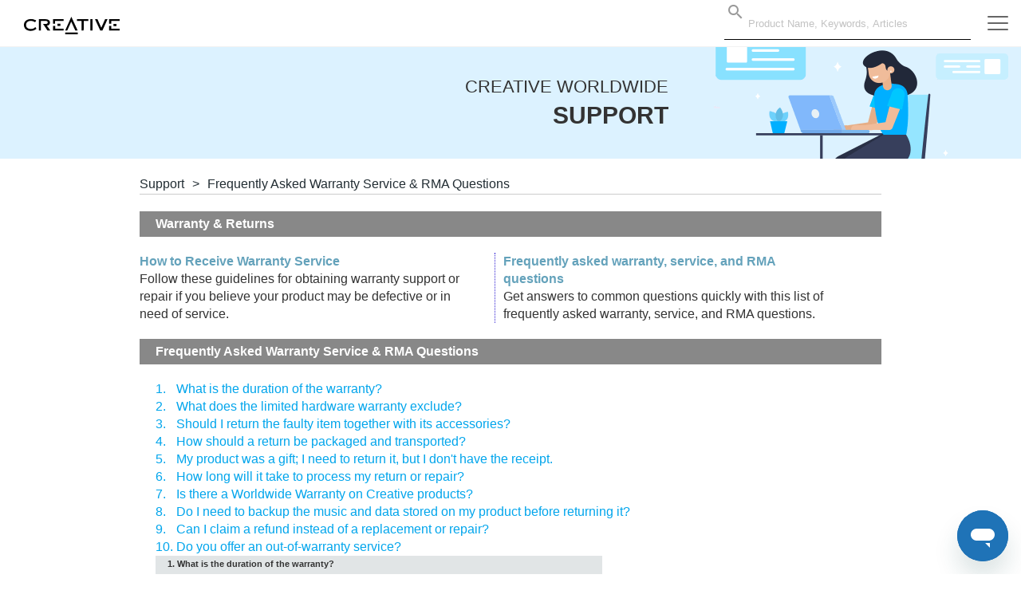

--- FILE ---
content_type: text/html; charset=utf-8
request_url: https://support.creative.com/warranty/rmafaq.aspx?pid=22925&cid=1091&type=menu&h=17
body_size: 12664
content:


<!DOCTYPE html
  PUBLIC "-//W3C//DTD XHTML 1.0 Transitional//EN" "http://www.w3.org/TR/xhtml1/DTD/xhtml1-transitional.dtd">

<html xmlns="http://www.w3.org/1999/xhtml">

<head><title>
	Creative Worldwide Support > Frequently Asked Warranty Service &amp; RMA Questions
</title><meta name="viewport" content="width=device-width" /><link id="ctl00_MyMenuStyleSheet" rel="stylesheet" type="text/css" />
  <script type="text/javascript">
    (function (d) {
      var config = {
        kitId: 'joq3zak',
        scriptTimeout: 3000,
        async: true
      }
      if (1 === 29) {
        config.kitId = "inr1ije"
      }
      var h = d.documentElement, t = setTimeout(function () { h.className = h.className.replace(/\bwf-loading\b/g, "") + " wf-inactive"; }, config.scriptTimeout), tk = d.createElement("script"), f = false, s = d.getElementsByTagName("script")[0], a; h.className += " wf-loading"; tk.src = 'https://use.typekit.net/' + config.kitId + '.js'; tk.async = true; tk.onload = tk.onreadystatechange = function () { a = this.readyState; if (f || a && a != "complete" && a != "loaded") return; f = true; clearTimeout(t); try { Typekit.load(config) } catch (e) { } }; s.parentNode.insertBefore(tk, s)
    })(document);
  </script>

  
        <script>
             var currentDetectedCountry = 1;
			 var siteLang = 'en';
		</script><link rel="stylesheet" href="/content/css/vendor/buefy-stripdown.css" /><link href="https://img.creative.com/fontastic/icons.css" rel="stylesheet" /><link href="https://sg.creative.com/content2/css/main.min.css" rel="stylesheet" /><link href="https://sg.creative.com/bundles/productCSS?v=fdQeJJ8HzaIlrn8UVtPhJycv2GHwJ2r_MTBkbS6MhQI1" rel="stylesheet" /><link rel="stylesheet" href="/content/css/master.css" />
    <!-- Added by TW on 27, Aug, 2008 -->
    <link href="../App_Themes/Warranty/Warranty.css" rel="stylesheet" type="text/css" />
	    <link href="/content/css/category.css" rel="stylesheet" type="text/css" />
    <link href="/content/css/products/products.css" rel="stylesheet" type="text/css" />

<link href="../App_Themes/MasterTheme/QuickHelp.css" type="text/css" rel="stylesheet" /><link href="../App_Themes/MasterTheme/QuickLinks.css" type="text/css" rel="stylesheet" /><link href="../App_Themes/MasterTheme/RelatedLinks.css" type="text/css" rel="stylesheet" /><meta name="SERVER" content="21" /><meta name="LCS" content="1_1_61" /><meta name="Culture_Encoding" content="en-US/utf-8" /><meta name="Product" /><meta name="keywords" content="Creative, technical, help, support, assistance, download, driver, faq, latest releases" /><meta name="description" content="Welcome to Creative Worldwide Support. Get technical help for your Creative products through Knowledgebase Solutions, firmware updates, driver downloads and more." /><meta name="DCSext.SupportProduct" content="Direct" /><meta name="DCSext.SupportService" content="Warranty Page" /></head>

<body>
  <script type="text/javascript">
      var siteLang = 'en'.replace('jp', 'ja');
		var searchHdrProduct = 'Products';
		var searchHdrDownloads = 'Download';
		var searchHdrKnowledgeBase = 'Knowledgebase Solutions';
  </script>

  <div id="all">

    <div id="header">
      

<!--[if lt IE 7]><script type="text/javascript" src="/js/ie6hover-fix.js"></script><![endif]-->
<div class="main-nav-wrapper">
  <nav id="main-nav" class="navbar navbar-default">
    <div class="container-fluid">

      <div class="navbar-header">
        <a href="/welcome.aspx" class="navbar-brand">
          <img src="https://d287ku8w5owj51.cloudfront.net/images/home/logo-creative-white.svg" alt="CREATIVE" class="creative-logo" />
        </a>

        <div id="countryDisplay" style="float: left; display:none">
          WORLDWIDE SUPPORT<div style='text-align:center'>United States of America</div>
        </div>


      </div>
      <div class="main-menu" id="main-menu">
        <ul class="nav navbar-nav main-nav">
          <li class="dropdown">
            <a href="/Products/Products.aspx?catid=1181" role="button">
              Super X-Fi
               <!--<span id="ctl00_TagUCHeader_lbNavProduct">Products</span> -->
              </a>
          </li>

          <li class="dropdown">   
            <a href="/Products/Products.aspx?catid=1" role="button">  
              Sound Blaster
            </a>
          </li>

          <li class="dropdown">
            <a href="/Products/Products.aspx?catid=4" role="button">
              Speakers
            </a>
          </li>

          <li class="dropdown">
            <a href="/Products/Products.aspx?catid=437" role="button">
              Headphones
            </a>
          </li>

          <li class="dropdown">
            <a href="/Products/Products.aspx?catid=1181" role="button" aria-haspopup="true" aria-expanded="false" data-target-id="product-menu">
              Others
              </a>
          </li>
        </ul>
      </div>

      <div id="sec-menu">
        <ul class="nav navbar-nav navbar-right">
          <li id="ctl00_TagUCHeader_LocalNavSearch" class="hidden-xs hidden-xxs searchbox">
            <span class="search-nav">
              
<div id="SearchApp" class="searchbox">
	<div class="autocomplete-container">
		<form id="suggest-search">
			<div class="search">
				<template>
            <section>
                <b-field>
                    <div class="inner-addon left-addon">
                        <ul class="suggest">
													<b-autocomplete v-model="suggestName" placeholder="Product Name, Keywords, Articles" icon="magnify"
														:keep-first=false :open-on-focus=true :data="data" field="displayTitle" :loading="isFetching"
															@keydown.native.enter="submitSearch(selected || suggestName)"
															@typing="getData" 
															@select=" function(option) { selected = option}">
                            <template slot-scope="props">
															<li style="cursor: default;" v-if="props.option.type==='title'"
																	@click.stop.prevent="function(event){event.preventDefault()}">
																	<div :class="props.option.type==='title' ? 'suggest-header' : 'suggest-body'">
																			<div class="inline-suggest" v-html="props.option.title"></div>
																	</div>
															</li>
															<li v-else>
																	<div :class="props.option.type==='title' ? 'suggest-header' : 'suggest-body'"
																			@keydown.native.enter="submitSearch2(props.option.title, props.option.url)">
																			<a v-bind:href="props.option.url" @click="selectItem(props.option.title, props.option.url)" >
																			<div class="inline-suggest" v-html="props.option.title"></div>
																			</a>
																	</div>
															</li>
                            </template>
                        </b-autocomplete>
                        </ul>
                    </div>
                </b-field>
            </section>
        </template>
			</div>
		</form>
	</div>
</div>



            </span>
          </li>
          <li>
            <a href="javascript:;" class="hamburger hamburger--spin js-hamburger" id="nav-sitemap"
              data-target-id="side-menu">
              <span class="hamburger-box">
                <span class="hamburger-inner"></span>
              </span>
            </a>
          </li>
        </ul>
      </div><!-- /.navbar-collapse -->
    </div>
  </nav>
</div>

<div class="container-fluid">
  <div class="row">
    <div class="col-xs-12">
    </div>
  </div>

  <div class="row">
    <div class="col-xs-12">
      
    </div>
  </div>

  <div class="row banner">
    <div class="col-xs-12 col-sm-8 flex-valign-middle">
      <h1>
				<span>Creative Worldwide</span><br />Support
      </h1>
    </div>

    <div class="col-xs-12 col-sm-4" style="display: inline-flex;  align-self: flex-end;">
      <a href="/"><img src="/images/header_img.png" alt="Worldwide Support" class="img-responsive" /></a>
    </div>
  </div>
</div>

      <div class="container">
          <div class="row">
              <div class="col-xs-12">
                  
              </div>
          </div>
      </div>
      
        <div>
        </div>
        <div class="container">
          <div class="row">
            <div class="col-xs-12">
              <div id="breadcrumbs">
                <span id="ctl00_Pheader_SiteMapPath2"><a href="#ctl00_Pheader_SiteMapPath2_SkipLink"><img alt="Skip Navigation Links" height="0" width="0" src="/WebResource.axd?d=VXYpBoUqnagMD2NQ0r7D7oGevlkkDQlGa3NPCJruyoAKVhZT3csEY5WrfKOMdIJFfP7L5Nao9ge63CNJSaWEAZ2pZA01&amp;t=638250924092864286" style="border-width:0px;" /></a><span>
                    <a href="/" id="ctl00_Pheader_SiteMapPath2_ctl00_SiteMapNode" class="breadcrumbs" style="color:#222D33;">
                      <span id="ctl00_Pheader_SiteMapPath2_ctl00_text">Support</span>
                    </a>
                  </span><span class="path-separator" style="color:#222D33;">&gt;</span><span>
                    <a href="/Warranty/RMAFAQ.aspx" id="ctl00_Pheader_SiteMapPath2_ctl02_SiteMapCurrentNode" class="breadcrumbs" style=" color:#222D33;text-decoration:none ">
                      <span id="ctl00_Pheader_SiteMapPath2_ctl02_text">Frequently Asked Warranty Service & RMA Questions</span>
                    </a>
                  </span><a id="ctl00_Pheader_SiteMapPath2_SkipLink"></a></span>
              </div>
            </div>
          </div>
        </div>
      
    </div>

    <div id="contentarea">
      <form name="aspnetForm" method="post" action="rmafaq.aspx?pid=22925&amp;cid=1091&amp;type=menu&amp;h=17" id="aspnetForm">
<div>
<input type="hidden" name="__VIEWSTATE" id="__VIEWSTATE" value="/wEPDwUKMTY5NzMxNTY4NGRk80wC78nbGIe0l6uB57PtsCHQ7Wg=" />
</div>

<div>

	<input type="hidden" name="__VIEWSTATEGENERATOR" id="__VIEWSTATEGENERATOR" value="30DF7612" />
</div>
        
    <div class="container">
    <div class="row">
        <div class="col-xs-12">
            <div class="row">
                <div class="col-xs-12">
                    <div id="ctl00_PHmCenterNav_ProductInformation"></div>            
                </div>
            </div>

            <div class="row">
                <div class="col-xs-12">
                    <div id="ShowEOSLMessage" ><div id="ctl00_PHmCenterNav_ShowEOSLInfo"></div></div>
                </div>
            </div>

            <div class="row">
                <div class="col-xs-12">
                    
                </div>
            </div>

            <div class="row">
                <div class="col-xs-12">
                    <div id="ShowWarranySummary" >
<div id="Wlinks">
       <div class="Wheader">
            <span id="ctl00_PHmCenterNav_TagWarrantyHeader1_WLinkHeader" class="WHeaderText">Warranty & Returns</span>
        </div>
        <div class="WheaderDetail">

           <div class="WReturnProduct">
                <span id="ctl00_PHmCenterNav_TagWarrantyHeader1_ReturnProduct"><a href='obtainrma.aspx?type=footer'>How to Receive Warranty Service</a><br>Follow these guidelines for obtaining warranty support or repair if you believe your product may be defective or in need of service.</span>
           </div>


           <div class="WFAQ">
                <span id="ctl00_PHmCenterNav_TagWarrantyHeader1_FAQ"><a href='rmafaq.aspx?pid=0&cid=1'>Frequently asked warranty, service, and RMA questions</a><br>Get answers to common questions quickly with this list of frequently asked warranty, service, and RMA questions.</span>
           </div>

      </div>
    </div> </div>
                </div>
            </div>

            <div class="row">
                <div class="col-xs-12">
                    <div>
                        <div class="Wheader">
                            <span id="ctl00_PHmCenterNav_WPageHeader" class="WHeaderText">Frequently Asked Warranty Service &amp; RMA Questions</span>
                        </div>
                        
                        <span id="ctl00_PHmCenterNav_PageTitle" class="Wpagedetail" style="font-weight:bold"></span> 

                        <span id="ctl00_PHmCenterNav_PageDetail" class="Wpagedetail"></span>   
                    </div>
                </div>
            </div>

					            

            <div class="row">
                <div class="col-xs-12">
                    
                    <table id="ctl00_PHmCenterNav_FAQList" class="FAQList" cellspacing="0" border="0" style="border-collapse:collapse;">
	<tr>
		<td>
                            <table cellpadding="0" cellspacing="0">
                        </td>
	</tr><tr>
		<td>
                            <tr>
                                <td valign="top">
                                    <a href='#1'>1. 
                                </td>
                                <td>
                                    &nbsp;</td>
                                <td>
                                    <a href='#1'>What is the duration of the warranty?</a>
                                </td>
                            </tr>
                        </td>
	</tr><tr>
		<td>
                            <tr>
                                <td valign="top">
                                    <a href='#2'>2. 
                                </td>
                                <td>
                                    &nbsp;</td>
                                <td>
                                    <a href='#2'>What does the limited hardware warranty exclude?</a>
                                </td>
                            </tr>
                        </td>
	</tr><tr>
		<td>
                            <tr>
                                <td valign="top">
                                    <a href='#3'>3. 
                                </td>
                                <td>
                                    &nbsp;</td>
                                <td>
                                    <a href='#3'>Should I return the faulty item together with its accessories?</a>
                                </td>
                            </tr>
                        </td>
	</tr><tr>
		<td>
                            <tr>
                                <td valign="top">
                                    <a href='#4'>4. 
                                </td>
                                <td>
                                    &nbsp;</td>
                                <td>
                                    <a href='#4'>How should a return be packaged and transported?</a>
                                </td>
                            </tr>
                        </td>
	</tr><tr>
		<td>
                            <tr>
                                <td valign="top">
                                    <a href='#5'>5. 
                                </td>
                                <td>
                                    &nbsp;</td>
                                <td>
                                    <a href='#5'>My product was a gift; I need to return it, but I don&#39;t have the receipt.</a>
                                </td>
                            </tr>
                        </td>
	</tr><tr>
		<td>
                            <tr>
                                <td valign="top">
                                    <a href='#6'>6. 
                                </td>
                                <td>
                                    &nbsp;</td>
                                <td>
                                    <a href='#6'>How long will it take to process my return or repair?</a>
                                </td>
                            </tr>
                        </td>
	</tr><tr>
		<td>
                            <tr>
                                <td valign="top">
                                    <a href='#7'>7. 
                                </td>
                                <td>
                                    &nbsp;</td>
                                <td>
                                    <a href='#7'>Is there a Worldwide Warranty on Creative products?</a>
                                </td>
                            </tr>
                        </td>
	</tr><tr>
		<td>
                            <tr>
                                <td valign="top">
                                    <a href='#8'>8. 
                                </td>
                                <td>
                                    &nbsp;</td>
                                <td>
                                    <a href='#8'>Do I need to backup the music and data stored on my product before returning it?</a>
                                </td>
                            </tr>
                        </td>
	</tr><tr>
		<td>
                            <tr>
                                <td valign="top">
                                    <a href='#9'>9. 
                                </td>
                                <td>
                                    &nbsp;</td>
                                <td>
                                    <a href='#9'>Can I claim a refund instead of a replacement or repair?</a>
                                </td>
                            </tr>
                        </td>
	</tr><tr>
		<td>
                            <tr>
                                <td valign="top">
                                    <a href='#10'>10. 
                                </td>
                                <td>
                                    &nbsp;</td>
                                <td>
                                    <a href='#10'>Do you offer an out-of-warranty service?</a>
                                </td>
                            </tr>
                        </td>
	</tr><tr>
		<td>
                            </table>
                        </td>
	</tr>
</table>
                    <br />
                    <table id="ctl00_PHmCenterNav_FAQAnswer" class="FAQList" cellspacing="0" border="0" style="border-collapse:collapse;max-width: 560px;">
	<tr>
		<td>
                            <div class="FAQQuestion">
                                <a id="0"></a>
                                <a id='1'></a>1. What is the duration of the warranty?
                                <br />
                            </div>
                            <div class="FAQAnswerStyle">
                                <p>Creative warrants hardware will be free from material defects in workmanship and material under normal use for a period of twelve (12) months from the date of purchase. During the warranty period the hardware will be repaired or replaced at Creative&#39;s choice without charge to you for either parts or labor. This limited warranty covers the replacement of the hardware only. The warranty period will be extended by each whole day that the product is out of your possession for repair under this warranty.</p>
<p>If the hardware is repaired after the warranty period has expired the warranty period for the repair will expire after 90 days.</p>
                            </div>
                            <br />
                            <div style="text-align: right">
                                <a id="ctl00_PHmCenterNav_FAQAnswer_ctl00_lnkTop" href="#top">Top of page</a></div>
                            <br />
                        </td>
	</tr><tr>
		<td>
                            <div class="FAQQuestion">
                                <a id="0"></a>
                                <a id='2'></a>2. What does the limited hardware warranty exclude?
                                <br />
                            </div>
                            <div class="FAQAnswerStyle">
                                <P>Your limited hardware warranty does not apply to:</P>
<UL style="LIST-STYLE-TYPE: disc">
<LI>
<P>Damage caused by normal wear and tear, abnormal use or conditions, misuse, neglect, abuse, accident, improper handling or storage, exposure to moisture, unauthorized modifications, alterations, or repairs, improper installation, improper use of any electrical source, undue physical or electrical stress, operator error, non-compliance with instructions or other acts which are not the fault of Creative, including damage or loss during shipment.</P></LI>
<LI>
<P>Damage from external causes such as floods, storms, fires, sand, dirt, earthquakes, an Act of God, exposure to sunlight, weather, moisture, heat, or corrosive environments, electrical surges, battery leakage, theft, or damage caused by the connection to other products not recommended for interconnection by Creative.</P></LI>
<LI>
<P>Damage or loss of data due to (i) interoperability with current and/or future versions of operating systems or other current and/or future software and hardware, (ii) a computer virus, worm, Trojan horse or memory content corruption, or (iii) malfunction or defect of the Product.</P></LI>
<LI>
<P>Counterfeit products or any accompanying products not bearing a Creative serial number provided with the Product, or in the case of communications products, the use of the Product outside the borders of the country intended for use (as indicated by local telecommunication approval stickers).</P></LI>
<LI>
<P>Any Product that has had its serial number altered, defaced or removed.</P></LI>
<LI>
<P>Any defect occurring after the expiration of the Warranty Period or where Creative was not advised in writing of an alleged defect or malfunction within seven (7) days after the expiration of the Warranty Period.</P></LI>
<LI>
<P>Damage to or loss of a product during the period the equipment is in transit to a Creative retailer or Authorized Service Center.</P></LI></UL>
                            </div>
                            <br />
                            <div style="text-align: right">
                                <a id="ctl00_PHmCenterNav_FAQAnswer_ctl01_lnkTop" href="#top">Top of page</a></div>
                            <br />
                        </td>
	</tr><tr>
		<td>
                            <div class="FAQQuestion">
                                <a id="0"></a>
                                <a id='3'></a>3. Should I return the faulty item together with its accessories?
                                <br />
                            </div>
                            <div class="FAQAnswerStyle">
                                <p>If you are returning the product to your retailer for replacement, then please return the product in its original packaging, including its bundled accessories along with your proof of purchase. Please consult your retailer for further details of their product replacement policies.</p>
<p>For warranty service by Creative, you will be required to obtain a Returns Authorization (RMA) number. An RMA number is valid for 30 days from date of issue and may be used only once. You should return the item requiring service (without accessories) directly to Creative along with a copy of your proof of purchase. Returns without a proof of purchase may be deemed as out of warranty and liable for a service fee.</p>
<p>If you are returning a product with a removable battery, such as a ZEN Vision W or Creative Vado, please ensure that you remove and retain the battery before sending the product back to Creative.</p>
                            </div>
                            <br />
                            <div style="text-align: right">
                                <a id="ctl00_PHmCenterNav_FAQAnswer_ctl02_lnkTop" href="#top">Top of page</a></div>
                            <br />
                        </td>
	</tr><tr>
		<td>
                            <div class="FAQQuestion">
                                <a id="0"></a>
                                <a id='4'></a>4. How should a return be packaged and transported?
                                <br />
                            </div>
                            <div class="FAQAnswerStyle">
                                <p>We recommend you securely pack the product in a box using bubble wrap, foam or packing peanuts.</p>
<p>You will bear the cost of shipping (or otherwise transporting) the product to Creative or its authorised retailer. We recommend that you use a Track and Trace service. Creative cannot accept responsibility for goods lost or damaged in transit.</p>
<p>For returns to Creative, it is very important that your RMA number is clearly visible on the outside of the parcel so we can easily identify your return. Creative has no facility to track parcels without an RMA number and cannot be held responsible for the product if the parcel isn&#39;t labelled correctly.</p>
<p>Creative will bear the cost of shipping (or otherwise transporting) the product back to you after completing the warranty service.</p>
                            </div>
                            <br />
                            <div style="text-align: right">
                                <a id="ctl00_PHmCenterNav_FAQAnswer_ctl03_lnkTop" href="#top">Top of page</a></div>
                            <br />
                        </td>
	</tr><tr>
		<td>
                            <div class="FAQQuestion">
                                <a id="0"></a>
                                <a id='5'></a>5. My product was a gift; I need to return it, but I don&#39;t have the receipt.
                                <br />
                            </div>
                            <div class="FAQAnswerStyle">
                                <p>In order to verify that your product is still under warranty, you must provide a dated receipt. The person who gave you the Creative product may be able to provide you with the receipt. If you do not wish to ask for the receipt, you can ask the gift-giver to return the product for you.</p>
                            </div>
                            <br />
                            <div style="text-align: right">
                                <a id="ctl00_PHmCenterNav_FAQAnswer_ctl04_lnkTop" href="#top">Top of page</a></div>
                            <br />
                        </td>
	</tr><tr>
		<td>
                            <div class="FAQQuestion">
                                <a id="0"></a>
                                <a id='6'></a>6. How long will it take to process my return or repair?
                                <br />
                            </div>
                            <div class="FAQAnswerStyle">
                                <p>As a general guideline, it will take 10-15 business days.</p>
                            </div>
                            <br />
                            <div style="text-align: right">
                                <a id="ctl00_PHmCenterNav_FAQAnswer_ctl05_lnkTop" href="#top">Top of page</a></div>
                            <br />
                        </td>
	</tr><tr>
		<td>
                            <div class="FAQQuestion">
                                <a id="0"></a>
                                <a id='7'></a>7. Is there a Worldwide Warranty on Creative products?
                                <br />
                            </div>
                            <div class="FAQAnswerStyle">
                                <p>Products purchased within certain regions may be eligible for warranty repair or replacement within other regions/territories. This may be dependent on the availability of parts, local legislation, carriage and customs costs.</p>
                            </div>
                            <br />
                            <div style="text-align: right">
                                <a id="ctl00_PHmCenterNav_FAQAnswer_ctl06_lnkTop" href="#top">Top of page</a></div>
                            <br />
                        </td>
	</tr><tr>
		<td>
                            <div class="FAQQuestion">
                                <a id="0"></a>
                                <a id='8'></a>8. Do I need to backup the music and data stored on my product before returning it?
                                <br />
                            </div>
                            <div class="FAQAnswerStyle">
                                <p>For products that are capable of storing data/music, Creative is not responsible for the loss of any data/music stored on the product which is sent in for repair. You should remove or make a backup copy of any data/music stored on the product prior to sending it in for a replacement or repair.</p>
                            </div>
                            <br />
                            <div style="text-align: right">
                                <a id="ctl00_PHmCenterNav_FAQAnswer_ctl07_lnkTop" href="#top">Top of page</a></div>
                            <br />
                        </td>
	</tr><tr>
		<td>
                            <div class="FAQQuestion">
                                <a id="0"></a>
                                <a id='9'></a>9. Can I claim a refund instead of a replacement or repair?
                                <br />
                            </div>
                            <div class="FAQAnswerStyle">
                                <p>Please consult your retailer for details of their refund policy.</p>
                            </div>
                            <br />
                            <div style="text-align: right">
                                <a id="ctl00_PHmCenterNav_FAQAnswer_ctl08_lnkTop" href="#top">Top of page</a></div>
                            <br />
                        </td>
	</tr><tr>
		<td>
                            <div class="FAQQuestion">
                                <a id="0"></a>
                                <a id='10'></a>10. Do you offer an out-of-warranty service?
                                <br />
                            </div>
                            <div class="FAQAnswerStyle">
                                <p>Depending on the age of your product and the availability of parts, it may be possible for Creative to provide an out-of-warranty repair or replacement service for a fee. Some retailers may offer this service and as such you could enquire with your retailer or alternatively you can <a href="http://support.creative.com/contact/emailform.aspx">contact Creative</a> directly to see if this option is available.</p>
                            </div>
                            <br />
                            <div style="text-align: right">
                                <a id="ctl00_PHmCenterNav_FAQAnswer_ctl09_lnkTop" href="#top">Top of page</a></div>
                            <br />
                        </td>
	</tr>
</table>
                    <div id="FootNote" style="font-size: 10px; text-align: left; margin-top: 20px;">
                        <span id="ctl00_PHmCenterNav_Footnote"><hr />Consumer protection laws or regulations in your country of purchase or residence may entitle you to other rights that vary by country, state or province.</span></div>
                </div>
            </div>

        
				</div>
    </div>
</div>





      </form>
    </div>

    



<footer id="global-footer" class="global-footer noprint">
	<div class="container">
		<div class="row">
			<div class="footer-section col-xxs-12 col-xs-6 col-sm-3">
				<ul>
					<li>
						<p class="title">Products</p>
						<ul>
							
									<li>
										<a id="ctl00_TagUCFooter2_dlProductList_ctl00_hypProdId" class="tdLink" href="../Products/Products.aspx?catid=1181">Super X-Fi</a>
									</li>
								
									<li>
										<a id="ctl00_TagUCFooter2_dlProductList_ctl01_hypProdId" class="tdLink" href="../Products/Products.aspx?catid=1118">Amplifiers</a>
									</li>
								
									<li>
										<a id="ctl00_TagUCFooter2_dlProductList_ctl02_hypProdId" class="tdLink" href="../Products/Products.aspx?catid=1">Sound Blaster</a>
									</li>
								
									<li>
										<a id="ctl00_TagUCFooter2_dlProductList_ctl03_hypProdId" class="tdLink" href="../Products/Products.aspx?catid=1007">Gaming Headsets</a>
									</li>
								
									<li>
										<a id="ctl00_TagUCFooter2_dlProductList_ctl04_hypProdId" class="tdLink" href="../Products/Products.aspx?catid=4">Speakers</a>
									</li>
								
									<li>
										<a id="ctl00_TagUCFooter2_dlProductList_ctl05_hypProdId" class="tdLink" href="../Products/Products.aspx?catid=437">Headphones</a>
									</li>
								
									<li>
										<a id="ctl00_TagUCFooter2_dlProductList_ctl06_hypProdId" class="tdLink" href="../Products/Products.aspx?catid=0&amp;oid=213">MP3 Players</a>
									</li>
								
									<li>
										<a id="ctl00_TagUCFooter2_dlProductList_ctl07_hypProdId" class="tdLink" href="../Products/Products.aspx?catid=0&amp;oid=493">Fatal1ty Pro Gaming</a>
									</li>
								
						</ul>
					</li>
				</ul>
			</div>

			<div class="clearfix visible-xs-block"></div>

			<div class="footer-section col-xxs-12 col-xs-6 col-sm-3">
				<ul class="last">
					<li>
						<p class="title">Warranty<span class="i-plus"></span></p>

						<ul>
							<li><a href="https://register.creative.com" target="_blank">Register Your Product</a></li>
							<li><a href="/warranty/welcome.aspx?type=footer">Warranty & Returns Information</a></li>
							<li><a href="/warranty/obtainrma.aspx?type=footer">How To Receive Warranty Service</a></li>
							
								<li><a href="/warranty/rmafaq.aspx?type=footer">FAQ</a></li>
							
						</ul>
					</li>
				</ul>
			</div>

			<div class="footer-section col-xxs-12 col-xs-6 col-sm-3">
				<ul>
					<li>
						<p class="title">Quick Links<span class="i-plus"></span></p>
						<ul>
							<li><a href="/kb/ShowArticle.aspx?sid=201231" target="">Battery Handling</a>
							
								<li><a href="https://channel.creative.com/enduser/Submit.aspx" target="_blank">Create&nbsp;A Service Request</a></li>
								<li><a href="https://channel.creative.com/enduser/View.aspx?h=8" target="_blank">Check RMA Status</a></li>
							
							<li><a href="https://creative.com/contactus" target="_blank">Contact Us</a></li>
						</ul>
					</li>
				</ul>
			</div>

			<div class="hidden-xxs col-sm-3">
				<ul class="country-selector">
					<li>
						<p class="title" style="white-space: nowrap">Visit your Region/Country</p>
					</li>
					<li>
						<section id="countryAppFooter">
							<div id="countrySelector" class="countryselector">
								<ul style="display:none"></ul>
								<select v-model="country"  @change="changeCountryLanguage($event)" class="DropDownList1">
										 <option v-for="country in countrieslist" :value="country.id">
											 {{ country.name }}
										 </option>
								</select>
							</div>
							</section>
					</li>
				</ul>
				<div class="clearfix"></div>
			</div>
		</div>
		<div class="row">
			<div class="col-xxs-12 col-sm-12">
				<div class="footer-social">
					<a id="ctl00_TagUCFooter2_zopimChatIcon" class="livechat-link hidden-xxs"><i class="i-comment"></i><span>Live Chat<span class="livechat-status"></span></span></a>
					<a href="https://creative.com/contactus" class="hidden-xxs"><i class="i-user"></i><span style="text-transform:uppercase;">Contact Us</span></a>
					<a href="https://facebook.com/CreativeLabs" target="_blank" class="facebook"><i class="i-facebook"></i><span>Facebook</span></a>
					<a href="https://twitter.com/creativelabs" target="_blank" class="twitter"><i class="i-twitter"></i><span>TWITTER</span></a>
					<a href="http://youtube.com/CreativeStores/" target="_blank" class="youtube"><i class="i-youtube"></i><span>Youtube</span></a>
				</div>
			</div>
		</div>
		<div class="row">
			<div class="col-xs-12">
				<div class="footer-copyright">
					<div style="display:inline-block;margin-right:20px;">
						<span id="ctl00_TagUCFooter2_tRightText">@ Copyright 2003 - 2026 Creative Technology Ltd. All rights reserved</span>
					</div>

							<a href="http://us.creative.com/home/privacy" id="ctl00_TagUCFooter2_aPrivacyPolicy">Privacy Policy</a>
							| <a href="http://us.creative.com/home/termsofuse" id="ctl00_TagUCFooter2_aTerms">Terms of Use</a>
							| <a href="http://us.creative.com/home/copyright" id="ctl00_TagUCFooter2_aLegal">Copyright & Trademarks</a>
					    | <a href="/general/supportsitemap.aspx" id="ctl00_TagUCFooter2_aSiteMap" class="highlighted">Site Map</a>

				</div>
			</div>
		</div>
	</div>
</footer>


<div id="footer" style="display: none;">
	<div id="footerLinks">
		<div id="copyright">
		</div>
	</div>
</div>

  </div>

  <div id="product-menu" data-prevent-scroll>
    <a href="#" class="close i-cross light"></a>
    <div class="container">
      <div class="row">
        <div class="col-xs-12">

          <div class="col-xxs-12 col-xs-6 col-sm-4 col-lg-4">
            <div class="cat-icon">
              <a class="mainlink" href="/Products/Products.aspx?catid=1118"><img class="maincat-icon"
                  src="/images/products/categories/thumbnails_1118.png"
                  longdesc="images/products/categories/thumbnails_1118.jpg" style="border-width:0px;"><span
                  class="maincat-name">Amplifiers</span></a>
            </div>
          </div>

          <div class="col-xxs-12 col-xs-6 col-sm-4 col-lg-4">
            <div class="cat-icon">
              <a class="mainlink" href="/Products/Products.aspx?catid=1170"><img class="maincat-icon"
                  src="/images/products/categories/thumbnails_1170.png"
                  longdesc="images/products/categories/thumbnails_1170.png" style="border-width:0px;"><span
                  class="maincat-name">Peripherals</span></a>
            </div>
          </div>

          <div class="col-xxs-12 col-xs-6 col-sm-4 col-lg-4">
            <div class="cat-icon">
              <a class="mainlink" href="/Products/Products.aspx?catid=0"><img class="maincat-icon"
                  src="/images/products/categories/thumbnails_0.png"
                  longdesc="images/products/categories/thumbnails_0.jpg" style="border-width:0px;"><span
                  class="maincat-name">Others</span></a>
            </div>
          </div>
        </div>
      </div>
    </div>
  </div>



  <div id="side-menu" data-prevent-scroll>
    <label class="close" for="nav-sitemap"></label>
    <div id="sitemap">
      <ul>
        <li style="margin: 10px 0;"><span class="title"><a href="/"><span>Creative Worldwide</span> Support</a></span></li>
        <li>
					Change Country / Region
					<section id="countryAppMenu">
							<div id="countrySelector">
            
								<select v-model="country"  @change="changeCountryLanguage($event)" class="DropDownList1">
										 <option v-for="country in countrieslist" :value="country.id">
											 {{ country.name }}
										 </option>
								</select>
							</div>
					</section>
          <div  class="countryselector">
            <ul style="display:none"></ul>
          </div>
        </li>

        <li id="ctl00_QuickLinks" style="margin-top:20px"><ul id="ctl00__2a6a28a_ulQuickLinks"><li><span class="title">Quick Links</span></li><li><a  href="https://register.creative.com?h=1" target="_blank">Register Your Product</a></li><li><a  href="/warranty/welcome.aspx?pid=0&cid=0&type=menu&h=2" target="">Warranty & Returns Information</a></li><li><a  href="/warranty/obtainrma.aspx?pid=0&cid=0&type=menu&h=16" target="">How To Receive Warranty Service</a></li><li><a  href="/warranty/rmafaq.aspx?pid=0&cid=0&type=menu&h=17" target="">FAQ</a></li><li><a  href="https://us.creative.com/rma/enquiry/replacement?h=18" target="_blank">Create&nbsp;A Service Request</a></li><li><a  href="https://us.creative.com/rma/enquiry/return?h=8" target="_blank">Check RMA Status</a></li><li><a  href="http://us.creative.com/contactus/storeenquiry?h=9" target="_blank">Check Order Status</a></li><li><a  href="/KB/showarticle.aspx?sid=136597&type=menu&h=12" target="">Battery Handling</a></li><li><a  href="http://us.creative.com/contactus?h=5" target="_blank">Contact Us</a></li></ul></li>
				<li>
					<p class="title">Products</p>
					<ul>
						
								<li>
									<a id="ctl00_dlProductList_ctl00_hypProdId" class="tdLink" href="../Products/Products.aspx?catid=1181">Super X-Fi</a>
								</li>
							
								<li>
									<a id="ctl00_dlProductList_ctl01_hypProdId" class="tdLink" href="../Products/Products.aspx?catid=1118">Amplifiers</a>
								</li>
							
								<li>
									<a id="ctl00_dlProductList_ctl02_hypProdId" class="tdLink" href="../Products/Products.aspx?catid=1">Sound Blaster</a>
								</li>
							
								<li>
									<a id="ctl00_dlProductList_ctl03_hypProdId" class="tdLink" href="../Products/Products.aspx?catid=4">Speakers</a>
								</li>
							
								<li>
									<a id="ctl00_dlProductList_ctl04_hypProdId" class="tdLink" href="../Products/Products.aspx?catid=437">Headphones</a>
								</li>
							
								<li>
									<a id="ctl00_dlProductList_ctl05_hypProdId" class="tdLink" href="/Products/Products.aspx?catid=0&amp;oid=213">MP3 Players</a>
								</li>
							
								<li>
									<a id="ctl00_dlProductList_ctl06_hypProdId" class="tdLink" href="/Products/Products.aspx?catid=0&amp;oid=493">Fatal1ty Pro Gaming</a>
								</li>
							
								<li>
									<a id="ctl00_dlProductList_ctl07_hypProdId" class="tdLink" href="../Products/Products.aspx?catid=1170">Peripherals</a>
								</li>
							
					</ul>
				</li>

      </ul>
    </div>
  </div>

  

  <link href="//d287ku8w5owj51.cloudfront.net/fontastic/icons.css" rel="stylesheet">
  <link rel="stylesheet" href="https://cdn.materialdesignicons.com/2.5.94/css/materialdesignicons.min.css">
  <link rel="stylesheet" type="text/css" href="/content/vendor/slick/slick.css"/>
  <link rel="stylesheet" type="text/css" href="/content/vendor/slick/slick-theme.css"/>
  <link rel="stylesheet" href="/content/css/all.css">

  <script type="text/javascript" src="/content/js/es6-shim.min.js"></script>
  <script type="text/javascript" src="https://cdn.jsdelivr.net/npm/es6-promise@4/dist/es6-promise.auto.min.js"></script>

  <!-- VueJS Library -->
  <script src="/content/js/vue.js"></script>

  <!-- Buefy -->
  <script src="/content/js/vendor/buefy.min.js"></script>
  
  <!-- Custom Scripts -->
  <script src="/Content/js/countrySelectorApp.js"></script>
  <script src="/Content/js/sanitizer.js"></script>
  <script src="https://sg.creative.com/home/StoreJS"></script>

  <script src="/content/js/vendor/jquery-3.7.1.min.js"></script>
  <script src="/content/js/vendor/jquery.lazyload.min.js"></script>
  <script src="/content/js/main.js"></script>

  <!-- Individual components -->
  <script src="/content/js/vendor/axios.min.js"></script>
  <script type="text/javascript" src="/content/vendor/slick/slick.min.js"></script>

  
  <div id="ctl00_zopimWidget">  
    <script src="https://sg.creative.com/content2/js/chat-available.js"></script>
    <script defer id="ze-snippet" src="https://static.zdassets.com/ekr/snippet.js?key=ba51a759-7f5b-46c0-8b9d-cb2f8aeca9cf"></script>
    <script>
        $(document).ready(function () {
            if (!isChatAvailable()) zE('messenger', 'hide');
        });
    </script>
  </div>

  <!-- Google Analytic Comment -->
  <script>
    dataLayer = [{
      googleAnalyticsId: 'UA-7102263-2',
      gaProperty: 'UA-7276003-1'
    }];
  </script>

  <script type="text/javascript">
    var gaJsHost = (("https:" == document.location.protocol) ? "https://ssl." : "http://www.");
    document.write(unescape("%3Cscript src='" + gaJsHost + "google-analytics.com/ga.js' type='text/javascript'%3E%3C/script%3E"));
  </script>
  <script type="text/javascript">
    try {
      var pageTracker = _gat._getTracker("UA-7102263-2");
      pageTracker._setDomainName(".creative.com");
      pageTracker._trackPageview();
    } catch (err) { }
  </script>


  <noscript>
    <iframe src="//www.googletagmanager.com/ns.html?id=GTM-KD3G" height="0" width="0"
      style="display:none;visibility:hidden"></iframe>
  </noscript>
  <script>
    (function (w, d, s, l, i) {
      w[l] = w[l] || []; w[l].push({
        'gtm.start':
          new Date().getTime(), event: 'gtm.js'
      }); var f = d.getElementsByTagName(s)[0],
        j = d.createElement(s), dl = l != 'dataLayer' ? '&l=' + l : ''; j.async = true; j.src =
          '//www.googletagmanager.com/gtm.js?id=' + i + dl; f.parentNode.insertBefore(j, f);
    })(window, document, 'script', 'dataLayer', 'GTM-KD3G');
  </script>

  
  

  <script src="/Content/js/suggestApp.js"></script>
  <script type="text/javascript">
    $(function () {
      $('.i-search').click(function () {
        $(this).hide();
        $('.search-nav').show();
      });
    });

  </script>

	</div>



</body>

</html>

--- FILE ---
content_type: text/css
request_url: https://support.creative.com/content/css/vendor/buefy-stripdown.css
body_size: 37081
content:
/*! Buefy v0.7.3 | MIT License | github.com/buefy/buefy */
.is-noscroll {
    position: fixed;
    overflow-y: hidden;
    width: 100%;
    bottom: 0;
}

@keyframes fadeOut {
    from {
        opacity: 1;
    }

    to {
        opacity: 0;
    }
}

.fadeOut {
    animation-name: fadeOut;
}

@keyframes fadeOutDown {
    from {
        opacity: 1;
    }

    to {
        opacity: 0;
        transform: translate3d(0, 100%, 0);
    }
}

.fadeOutDown {
    animation-name: fadeOutDown;
}

@keyframes fadeOutUp {
    from {
        opacity: 1;
    }

    to {
        opacity: 0;
        transform: translate3d(0, -100%, 0);
    }
}

.fadeOutUp {
    animation-name: fadeOutUp;
}

@keyframes fadeIn {
    from {
        opacity: 0;
    }

    to {
        opacity: 1;
    }
}

.fadeIn {
    animation-name: fadeIn;
}

@keyframes fadeInDown {
    from {
        opacity: 0;
        transform: translate3d(0, -100%, 0);
    }

    to {
        opacity: 1;
        transform: none;
    }
}

.fadeInDown {
    animation-name: fadeInDown;
}

@keyframes fadeInUp {
    from {
        opacity: 0;
        transform: translate3d(0, 100%, 0);
    }

    to {
        opacity: 1;
        transform: none;
    }
}

.fadeInUp {
    animation-name: fadeInUp;
}

/**
 * Vue Transitions
 */
.fade-enter-active,
.fade-leave-active {
    transition: opacity 150ms ease-out;
}

.fade-enter,
.fade-leave-to {
    opacity: 0;
}

.zoom-in-enter-active,
.zoom-in-leave-active {
    transition: opacity 150ms ease-out;
}

    .zoom-in-enter-active .animation-content,
    .zoom-in-enter-active .animation-content,
    .zoom-in-leave-active .animation-content,
    .zoom-in-leave-active .animation-content {
        transition: transform 150ms ease-out;
    }

.zoom-in-enter,
.zoom-in-leave-active {
    opacity: 0;
}

    .zoom-in-enter .animation-content,
    .zoom-in-enter .animation-content,
    .zoom-in-leave-active .animation-content,
    .zoom-in-leave-active .animation-content {
        transform: scale(0.95);
    }

.zoom-out-enter-active,
.zoom-out-leave-active {
    transition: opacity 150ms ease-out;
}

    .zoom-out-enter-active .animation-content,
    .zoom-out-enter-active .animation-content,
    .zoom-out-leave-active .animation-content,
    .zoom-out-leave-active .animation-content {
        transition: transform 150ms ease-out;
    }

.zoom-out-enter,
.zoom-out-leave-active {
    opacity: 0;
}

    .zoom-out-enter .animation-content,
    .zoom-out-enter .animation-content,
    .zoom-out-leave-active .animation-content,
    .zoom-out-leave-active .animation-content {
        transform: scale(1.05);
    }

.slide-next-enter-active,
.slide-next-leave-active,
.slide-prev-enter-active,
.slide-prev-leave-active {
    transition: transform 250ms cubic-bezier(0.785, 0.135, 0.15, 0.86);
}

.slide-prev-leave-to, .slide-next-enter {
    transform: translate3d(-100%, 0, 0);
    position: absolute;
    width: 100%;
}

.slide-prev-enter, .slide-next-leave-to {
    transform: translate3d(100%, 0, 0);
    position: absolute;
    width: 100%;
}

/*! bulma.io v0.7.4 | MIT License | github.com/jgthms/bulma */
@keyframes spinAround {
    from {
        transform: rotate(0deg);
    }

    to {
        transform: rotate(359deg);
    }
}

.delete, .modal-close, .is-unselectable, .button, .file, .breadcrumb, .pagination-previous,
.pagination-next,
.pagination-link,
.pagination-ellipsis, .tabs {
    -webkit-touch-callout: none;
    -webkit-user-select: none;
    -moz-user-select: none;
    -ms-user-select: none;
    user-select: none;
}

.select:not(.is-multiple):not(.is-loading)::after, .navbar-link:not(.is-arrowless)::after {
    border: 3px solid transparent;
    border-radius: 2px;
    border-right: 0;
    border-top: 0;
    content: " ";
    display: block;
    height: 0.625em;
    margin-top: -0.4375em;
    pointer-events: none;
    position: absolute;
    top: 50%;
    transform: rotate(-45deg);
    transform-origin: center;
    width: 0.625em;
}

.delete, .modal-close {
    -moz-appearance: none;
    -webkit-appearance: none;
    background-color: rgba(10, 10, 10, 0.2);
    border: none;
    border-radius: 290486px;
    cursor: pointer;
    pointer-events: auto;
    display: inline-block;
    flex-grow: 0;
    flex-shrink: 0;
    font-size: 0;
    height: 20px;
    max-height: 20px;
    max-width: 20px;
    min-height: 20px;
    min-width: 20px;
    outline: none;
    position: relative;
    vertical-align: top;
    width: 20px;
}

    .delete::before, .modal-close::before, .delete::after, .modal-close::after {
        background-color: white;
        content: "";
        display: block;
        left: 50%;
        position: absolute;
        top: 50%;
        transform: translateX(-50%) translateY(-50%) rotate(45deg);
        transform-origin: center center;
    }

    .delete::before, .modal-close::before {
        height: 2px;
        width: 50%;
    }

    .delete::after, .modal-close::after {
        height: 50%;
        width: 2px;
    }

    .delete:hover, .modal-close:hover, .delete:focus, .modal-close:focus {
        background-color: rgba(10, 10, 10, 0.3);
    }

    .delete:active, .modal-close:active {
        background-color: rgba(10, 10, 10, 0.4);
    }

.is-small.delete, .is-small.modal-close {
    height: 16px;
    max-height: 16px;
    max-width: 16px;
    min-height: 16px;
    min-width: 16px;
    width: 16px;
}

.is-medium.delete, .is-medium.modal-close {
    height: 24px;
    max-height: 24px;
    max-width: 24px;
    min-height: 24px;
    min-width: 24px;
    width: 24px;
}

.is-large.delete, .is-large.modal-close {
    height: 32px;
    max-height: 32px;
    max-width: 32px;
    min-height: 32px;
    min-width: 32px;
    width: 32px;
}

.button.is-loading::after, .select.is-loading::after, .control.is-loading::after, .loader {
    animation: spinAround 1000ms infinite linear;
    border: 3px dotted #5e5e5e;
    border-radius: 15px;
    border-right-color: transparent;
    border-top-color: transparent;
    content: "";
    display: block;
    height: 2.5em;
    width: 2.5em;
}

.is-overlay, .image.is-square img,
.image.is-square .has-ratio, .image.is-1by1 img,
.image.is-1by1 .has-ratio, .image.is-5by4 img,
.image.is-5by4 .has-ratio, .image.is-4by3 img,
.image.is-4by3 .has-ratio, .image.is-3by2 img,
.image.is-3by2 .has-ratio, .image.is-5by3 img,
.image.is-5by3 .has-ratio, .image.is-16by9 img,
.image.is-16by9 .has-ratio, .image.is-2by1 img,
.image.is-2by1 .has-ratio, .image.is-3by1 img,
.image.is-3by1 .has-ratio, .image.is-4by5 img,
.image.is-4by5 .has-ratio, .image.is-3by4 img,
.image.is-3by4 .has-ratio, .image.is-2by3 img,
.image.is-2by3 .has-ratio, .image.is-3by5 img,
.image.is-3by5 .has-ratio, .image.is-9by16 img,
.image.is-9by16 .has-ratio, .image.is-1by2 img,
.image.is-1by2 .has-ratio, .image.is-1by3 img,
.image.is-1by3 .has-ratio, .modal, .modal-background, .hero-video {
    bottom: 0;
    left: 0;
    position: absolute;
    right: 0;
    top: 0;
}

.button, .input, .taginput .taginput-container.is-focusable,
.textarea, .select select, .file-cta,
.file-name, .pagination-previous,
.pagination-next,
.pagination-link,
.pagination-ellipsis {
    -moz-appearance: none;
    -webkit-appearance: none;
    align-items: center;
    border: 1px solid transparent;
    border-radius: 4px;
    box-shadow: none;
    display: inline-flex;
    font-size: 1rem;
    height: 2.25em;
    justify-content: flex-start;
    line-height: 1.5;
    padding-bottom: calc(0.375em - 1px);
    padding-left: calc(0.625em - 1px);
    padding-right: calc(0.625em - 1px);
    padding-top: calc(0.375em - 1px);
    position: relative;
    vertical-align: top;
}

    .button:focus, .input:focus, .taginput .taginput-container.is-focusable:focus,
    .textarea:focus, .select select:focus, .file-cta:focus,
    .file-name:focus, .pagination-previous:focus,
    .pagination-next:focus,
    .pagination-link:focus,
    .pagination-ellipsis:focus, .is-focused.button, .is-focused.input, .taginput .is-focused.taginput-container.is-focusable,
    .is-focused.textarea, .select select.is-focused, .is-focused.file-cta,
    .is-focused.file-name, .is-focused.pagination-previous,
    .is-focused.pagination-next,
    .is-focused.pagination-link,
    .is-focused.pagination-ellipsis, .button:active, .input:active, .taginput .taginput-container.is-focusable:active,
    .textarea:active, .select select:active, .file-cta:active,
    .file-name:active, .pagination-previous:active,
    .pagination-next:active,
    .pagination-link:active,
    .pagination-ellipsis:active, .is-active.button, .is-active.input, .taginput .is-active.taginput-container.is-focusable,
    .is-active.textarea, .select select.is-active, .is-active.file-cta,
    .is-active.file-name, .is-active.pagination-previous,
    .is-active.pagination-next,
    .is-active.pagination-link,
    .is-active.pagination-ellipsis {
        outline: none;
    }

    .button[disabled], .input[disabled], .taginput .taginput-container.is-focusable[disabled],
    .textarea[disabled], .select select[disabled], .file-cta[disabled],
    .file-name[disabled], .pagination-previous[disabled],
    .pagination-next[disabled],
    .pagination-link[disabled],
    .pagination-ellipsis[disabled],
    fieldset[disabled] .button,
    fieldset[disabled] .input,
    fieldset[disabled] .taginput .taginput-container.is-focusable,
    .taginput fieldset[disabled] .taginput-container.is-focusable,
    fieldset[disabled] .textarea,
    fieldset[disabled] .select select,
    .select fieldset[disabled] select,
    fieldset[disabled] .file-cta,
    fieldset[disabled] .file-name,
    fieldset[disabled] .pagination-previous,
    fieldset[disabled] .pagination-next,
    fieldset[disabled] .pagination-link,
    fieldset[disabled] .pagination-ellipsis {
        cursor: not-allowed;
    }

/*! minireset.css v0.0.4 | MIT License | github.com/jgthms/minireset.css */
html,
body,

dl,
dt,
dd,
blockquote,
figure,
fieldset,
legend,
textarea,
pre,
iframe,
hr,
h1,
h2,
h3,
h4,
h5,
h6 {
    margin: 0;
    padding: 0;
}

h1,
h2,
h3,
h4,
h5,
h6 {
    font-size: 100%;
    font-weight: normal;
}

ul {
    list-style: none;
}

button,
input,
select,
textarea {
    margin: 0;
}

html {
    box-sizing: border-box;
}

*, *::before, *::after {
    box-sizing: inherit;
}

img,
embed,
object,
video {
    height: auto;
    max-width: 100%;
}

audio {
    max-width: 100%;
}

iframe {
    border: 0;
}

table {
    border-collapse: collapse;
    border-spacing: 0;
}

td,
th {
    padding: 0;
    text-align: left;
}

html {
    background-color: white;
    font-size: 16px;
    -moz-osx-font-smoothing: grayscale;
    -webkit-font-smoothing: antialiased;
    min-width: 300px;
    overflow-x: hidden;
    overflow-y: scroll;
    text-rendering: optimizeLegibility;
    text-size-adjust: 100%;
}

article,
aside,
figure,
footer,
header,
hgroup,
section {
    display: block;
}

body,
button,
input,
select,
textarea {
    /*font-family: BlinkMacSystemFont, -apple-system, "Segoe UI", "Roboto", "Oxygen", "Ubuntu", "Cantarell", "Fira Sans", "Droid Sans", "Helvetica Neue", "Helvetica", "Arial", sans-serif;*/
}

code,
pre {
    -moz-osx-font-smoothing: auto;
    -webkit-font-smoothing: auto;
    font-family: monospace;
}

body {
    color: #4a4a4a;
    font-size: 1rem;
    font-weight: 100;
    line-height: 1.5;
}

a {
    cursor: pointer;
    text-decoration: none;
}

    a strong {
        color: currentColor;
    }

    a:hover {
        color: #363636;
    }

code {
    background-color: whitesmoke;
    color: #ff3860;
    font-size: 0.875em;
    font-weight: normal;
    padding: 0.25em 0.5em 0.25em;
}

hr {
    border: none;
    display: block;
    height: 1px;
    margin: 1.5rem 0;
    border-top: 1px solid #ccc;
}

img {
    height: auto;
    max-width: 100%;
}

input[type="checkbox"],
input[type="radio"] {
    vertical-align: baseline;
}

small {
    font-size: 0.875em;
}

span {
    font-style: inherit;
    font-weight: inherit;
}

strong {
    /*color: #363636;*/
    font-weight: 700;
}

fieldset {
    border: none;
}

pre {
    -webkit-overflow-scrolling: touch;
    background-color: whitesmoke;
    color: #4a4a4a;
    font-size: 0.875em;
    overflow-x: auto;
    padding: 1.25rem 1.5rem;
    white-space: pre;
    word-wrap: normal;
}

    pre code {
        background-color: transparent;
        color: currentColor;
        font-size: 1em;
        padding: 0;
    }

table td,
table th {
    text-align: left;
    vertical-align: top;
}

table th {
    color: #363636;
}

.is-clearfix::after {
    clear: both;
    content: " ";
    display: table;
}

.is-pulled-left {
    float: left !important;
}

.is-pulled-right {
    float: right !important;
}

.is-clipped {
    overflow: hidden !important;
}

.is-size-1 {
    font-size: 3rem !important;
}

.is-size-2 {
    font-size: 2.5rem !important;
}

.is-size-3 {
    font-size: 2rem !important;
}

.is-size-4 {
    font-size: 1.5rem !important;
}

.is-size-5 {
    font-size: 1.25rem !important;
}

.is-size-6 {
    font-size: 1rem !important;
}

.is-size-7 {
    font-size: 0.75rem !important;
}

@media screen and (max-width: 768px) {
    .is-size-1-mobile {
        font-size: 3rem !important;
    }

    .is-size-2-mobile {
        font-size: 2.5rem !important;
    }

    .is-size-3-mobile {
        font-size: 2rem !important;
    }

    .is-size-4-mobile {
        font-size: 1.5rem !important;
    }

    .is-size-5-mobile {
        font-size: 1.25rem !important;
    }

    .is-size-6-mobile {
        font-size: 1rem !important;
    }

    .is-size-7-mobile {
        font-size: 0.75rem !important;
    }
}

@media screen and (min-width: 769px), print {
    .is-size-1-tablet {
        font-size: 3rem !important;
    }

    .is-size-2-tablet {
        font-size: 2.5rem !important;
    }

    .is-size-3-tablet {
        font-size: 2rem !important;
    }

    .is-size-4-tablet {
        font-size: 1.5rem !important;
    }

    .is-size-5-tablet {
        font-size: 1.25rem !important;
    }

    .is-size-6-tablet {
        font-size: 1rem !important;
    }

    .is-size-7-tablet {
        font-size: 0.75rem !important;
    }
}

@media screen and (max-width: 1087px) {
    .is-size-1-touch {
        font-size: 3rem !important;
    }

    .is-size-2-touch {
        font-size: 2.5rem !important;
    }

    .is-size-3-touch {
        font-size: 2rem !important;
    }

    .is-size-4-touch {
        font-size: 1.5rem !important;
    }

    .is-size-5-touch {
        font-size: 1.25rem !important;
    }

    .is-size-6-touch {
        font-size: 1rem !important;
    }

    .is-size-7-touch {
        font-size: 0.75rem !important;
    }
}

@media screen and (min-width: 1088px) {
    .is-size-1-desktop {
        font-size: 3rem !important;
    }

    .is-size-2-desktop {
        font-size: 2.5rem !important;
    }

    .is-size-3-desktop {
        font-size: 2rem !important;
    }

    .is-size-4-desktop {
        font-size: 1.5rem !important;
    }

    .is-size-5-desktop {
        font-size: 1.25rem !important;
    }

    .is-size-6-desktop {
        font-size: 1rem !important;
    }

    .is-size-7-desktop {
        font-size: 0.75rem !important;
    }
}

@media screen and (min-width: 1280px) {
    .is-size-1-widescreen {
        font-size: 3rem !important;
    }

    .is-size-2-widescreen {
        font-size: 2.5rem !important;
    }

    .is-size-3-widescreen {
        font-size: 2rem !important;
    }

    .is-size-4-widescreen {
        font-size: 1.5rem !important;
    }

    .is-size-5-widescreen {
        font-size: 1.25rem !important;
    }

    .is-size-6-widescreen {
        font-size: 1rem !important;
    }

    .is-size-7-widescreen {
        font-size: 0.75rem !important;
    }
}

@media screen and (min-width: 1472px) {
    .is-size-1-fullhd {
        font-size: 3rem !important;
    }

    .is-size-2-fullhd {
        font-size: 2.5rem !important;
    }

    .is-size-3-fullhd {
        font-size: 2rem !important;
    }

    .is-size-4-fullhd {
        font-size: 1.5rem !important;
    }

    .is-size-5-fullhd {
        font-size: 1.25rem !important;
    }

    .is-size-6-fullhd {
        font-size: 1rem !important;
    }

    .is-size-7-fullhd {
        font-size: 0.75rem !important;
    }
}

.has-text-centered {
    text-align: center !important;
}

.has-text-justified {
    text-align: justify !important;
}

.has-text-left {
    text-align: left !important;
}

.has-text-right {
    text-align: right !important;
}

@media screen and (max-width: 768px) {
    .has-text-centered-mobile {
        text-align: center !important;
    }
}

@media screen and (min-width: 769px), print {
    .has-text-centered-tablet {
        text-align: center !important;
    }
}

@media screen and (min-width: 769px) and (max-width: 1087px) {
    .has-text-centered-tablet-only {
        text-align: center !important;
    }
}

@media screen and (max-width: 1087px) {
    .has-text-centered-touch {
        text-align: center !important;
    }
}

@media screen and (min-width: 1088px) {
    .has-text-centered-desktop {
        text-align: center !important;
    }
}

@media screen and (min-width: 1088px) and (max-width: 1279px) {
    .has-text-centered-desktop-only {
        text-align: center !important;
    }
}

@media screen and (min-width: 1280px) {
    .has-text-centered-widescreen {
        text-align: center !important;
    }
}

@media screen and (min-width: 1280px) and (max-width: 1471px) {
    .has-text-centered-widescreen-only {
        text-align: center !important;
    }
}

@media screen and (min-width: 1472px) {
    .has-text-centered-fullhd {
        text-align: center !important;
    }
}

@media screen and (max-width: 768px) {
    .has-text-justified-mobile {
        text-align: justify !important;
    }
}

@media screen and (min-width: 769px), print {
    .has-text-justified-tablet {
        text-align: justify !important;
    }
}

@media screen and (min-width: 769px) and (max-width: 1087px) {
    .has-text-justified-tablet-only {
        text-align: justify !important;
    }
}

@media screen and (max-width: 1087px) {
    .has-text-justified-touch {
        text-align: justify !important;
    }
}

@media screen and (min-width: 1088px) {
    .has-text-justified-desktop {
        text-align: justify !important;
    }
}

@media screen and (min-width: 1088px) and (max-width: 1279px) {
    .has-text-justified-desktop-only {
        text-align: justify !important;
    }
}

@media screen and (min-width: 1280px) {
    .has-text-justified-widescreen {
        text-align: justify !important;
    }
}

@media screen and (min-width: 1280px) and (max-width: 1471px) {
    .has-text-justified-widescreen-only {
        text-align: justify !important;
    }
}

@media screen and (min-width: 1472px) {
    .has-text-justified-fullhd {
        text-align: justify !important;
    }
}

@media screen and (max-width: 768px) {
    .has-text-left-mobile {
        text-align: left !important;
    }
}

@media screen and (min-width: 769px), print {
    .has-text-left-tablet {
        text-align: left !important;
    }
}

@media screen and (min-width: 769px) and (max-width: 1087px) {
    .has-text-left-tablet-only {
        text-align: left !important;
    }
}

@media screen and (max-width: 1087px) {
    .has-text-left-touch {
        text-align: left !important;
    }
}

@media screen and (min-width: 1088px) {
    .has-text-left-desktop {
        text-align: left !important;
    }
}

@media screen and (min-width: 1088px) and (max-width: 1279px) {
    .has-text-left-desktop-only {
        text-align: left !important;
    }
}

@media screen and (min-width: 1280px) {
    .has-text-left-widescreen {
        text-align: left !important;
    }
}

@media screen and (min-width: 1280px) and (max-width: 1471px) {
    .has-text-left-widescreen-only {
        text-align: left !important;
    }
}

@media screen and (min-width: 1472px) {
    .has-text-left-fullhd {
        text-align: left !important;
    }
}

@media screen and (max-width: 768px) {
    .has-text-right-mobile {
        text-align: right !important;
    }
}

@media screen and (min-width: 769px), print {
    .has-text-right-tablet {
        text-align: right !important;
    }
}

@media screen and (min-width: 769px) and (max-width: 1087px) {
    .has-text-right-tablet-only {
        text-align: right !important;
    }
}

@media screen and (max-width: 1087px) {
    .has-text-right-touch {
        text-align: right !important;
    }
}

@media screen and (min-width: 1088px) {
    .has-text-right-desktop {
        text-align: right !important;
    }
}

@media screen and (min-width: 1088px) and (max-width: 1279px) {
    .has-text-right-desktop-only {
        text-align: right !important;
    }
}

@media screen and (min-width: 1280px) {
    .has-text-right-widescreen {
        text-align: right !important;
    }
}

@media screen and (min-width: 1280px) and (max-width: 1471px) {
    .has-text-right-widescreen-only {
        text-align: right !important;
    }
}

@media screen and (min-width: 1472px) {
    .has-text-right-fullhd {
        text-align: right !important;
    }
}

.is-capitalized {
    text-transform: capitalize !important;
}

.is-lowercase {
    text-transform: lowercase !important;
}

.is-uppercase {
    text-transform: uppercase !important;
}

.is-italic {
    font-style: italic !important;
}

.has-text-white {
    color: white !important;
}

a.has-text-white:hover, a.has-text-white:focus {
    color: #e6e6e6 !important;
}

.has-background-white {
    background-color: white !important;
}

.has-text-black {
    color: #0a0a0a !important;
}

a.has-text-black:hover, a.has-text-black:focus {
    color: black !important;
}

.has-background-black {
    background-color: #0a0a0a !important;
}

.has-text-light {
    color: whitesmoke !important;
}

a.has-text-light:hover, a.has-text-light:focus {
    color: #dbdbdb !important;
}

.has-background-light {
    background-color: whitesmoke !important;
}

.has-text-dark {
    color: #363636 !important;
}

a.has-text-dark:hover, a.has-text-dark:focus {
    color: #1c1c1c !important;
}

.has-background-dark {
    background-color: #363636 !important;
}

.has-text-primary {
    color: #7957d5 !important;
}

a.has-text-primary:hover, a.has-text-primary:focus {
    color: #5a32c7 !important;
}

.has-background-primary {
    background-color: #7957d5 !important;
}

.has-text-link {
    color: #7957d5 !important;
}

a.has-text-link:hover, a.has-text-link:focus {
    color: #5a32c7 !important;
}

.has-background-link {
    background-color: #7957d5 !important;
}

.has-text-info {
    color: #167df0 !important;
}

a.has-text-info:hover, a.has-text-info:focus {
    color: #0d64c6 !important;
}

.has-background-info {
    background-color: #167df0 !important;
}

.has-text-success {
    color: #23d160 !important;
}

a.has-text-success:hover, a.has-text-success:focus {
    color: #1ca64c !important;
}

.has-background-success {
    background-color: #23d160 !important;
}

.has-text-warning {
    color: #ffdd57 !important;
}

a.has-text-warning:hover, a.has-text-warning:focus {
    color: #ffd324 !important;
}

.has-background-warning {
    background-color: #ffdd57 !important;
}

.has-text-danger {
    color: #ff3860 !important;
}

a.has-text-danger:hover, a.has-text-danger:focus {
    color: #ff0537 !important;
}

.has-background-danger {
    background-color: #ff3860 !important;
}

.has-text-black-bis {
    color: #121212 !important;
}

.has-background-black-bis {
    background-color: #121212 !important;
}

.has-text-black-ter {
    color: #242424 !important;
}

.has-background-black-ter {
    background-color: #242424 !important;
}

.has-text-grey-darker {
    color: #363636 !important;
}

.has-background-grey-darker {
    background-color: #363636 !important;
}

.has-text-grey-dark {
    color: #4a4a4a !important;
}

.has-background-grey-dark {
    background-color: #4a4a4a !important;
}

.has-text-grey {
    color: #7a7a7a !important;
}

.has-background-grey {
    background-color: #7a7a7a !important;
}

.has-text-grey-light {
    color: #b5b5b5 !important;
}

.has-background-grey-light {
    background-color: #b5b5b5 !important;
}

.has-text-grey-lighter {
    color: #dbdbdb !important;
}

.has-background-grey-lighter {
    background-color: #dbdbdb !important;
}

.has-text-white-ter {
    color: whitesmoke !important;
}

.has-background-white-ter {
    background-color: whitesmoke !important;
}

.has-text-white-bis {
    color: #fafafa !important;
}

.has-background-white-bis {
    background-color: #fafafa !important;
}

.has-text-weight-light {
    font-weight: 300 !important;
}

.has-text-weight-normal {
    font-weight: 400 !important;
}

.has-text-weight-semibold {
    font-weight: 600 !important;
}

.has-text-weight-bold {
    font-weight: 700 !important;
}

.is-family-primary {
    font-family: BlinkMacSystemFont, -apple-system, "Segoe UI", "Roboto", "Oxygen", "Ubuntu", "Cantarell", "Fira Sans", "Droid Sans", "Helvetica Neue", "Helvetica", "Arial", sans-serif !important;
}

.is-family-secondary {
    font-family: BlinkMacSystemFont, -apple-system, "Segoe UI", "Roboto", "Oxygen", "Ubuntu", "Cantarell", "Fira Sans", "Droid Sans", "Helvetica Neue", "Helvetica", "Arial", sans-serif !important;
}

.is-family-sans-serif {
    font-family: BlinkMacSystemFont, -apple-system, "Segoe UI", "Roboto", "Oxygen", "Ubuntu", "Cantarell", "Fira Sans", "Droid Sans", "Helvetica Neue", "Helvetica", "Arial", sans-serif !important;
}

.is-family-monospace {
    font-family: monospace !important;
}

.is-family-code {
    font-family: monospace !important;
}

.is-block {
    display: block !important;
}

@media screen and (max-width: 768px) {
    .is-block-mobile {
        display: block !important;
    }
}

@media screen and (min-width: 769px), print {
    .is-block-tablet {
        display: block !important;
    }
}

@media screen and (min-width: 769px) and (max-width: 1087px) {
    .is-block-tablet-only {
        display: block !important;
    }
}

@media screen and (max-width: 1087px) {
    .is-block-touch {
        display: block !important;
    }
}

@media screen and (min-width: 1088px) {
    .is-block-desktop {
        display: block !important;
    }
}

@media screen and (min-width: 1088px) and (max-width: 1279px) {
    .is-block-desktop-only {
        display: block !important;
    }
}

@media screen and (min-width: 1280px) {
    .is-block-widescreen {
        display: block !important;
    }
}

@media screen and (min-width: 1280px) and (max-width: 1471px) {
    .is-block-widescreen-only {
        display: block !important;
    }
}

@media screen and (min-width: 1472px) {
    .is-block-fullhd {
        display: block !important;
    }
}

.is-flex {
    display: flex !important;
}

@media screen and (max-width: 768px) {
    .is-flex-mobile {
        display: flex !important;
    }
}

@media screen and (min-width: 769px), print {
    .is-flex-tablet {
        display: flex !important;
    }
}

@media screen and (min-width: 769px) and (max-width: 1087px) {
    .is-flex-tablet-only {
        display: flex !important;
    }
}

@media screen and (max-width: 1087px) {
    .is-flex-touch {
        display: flex !important;
    }
}

@media screen and (min-width: 1088px) {
    .is-flex-desktop {
        display: flex !important;
    }
}

@media screen and (min-width: 1088px) and (max-width: 1279px) {
    .is-flex-desktop-only {
        display: flex !important;
    }
}

@media screen and (min-width: 1280px) {
    .is-flex-widescreen {
        display: flex !important;
    }
}

@media screen and (min-width: 1280px) and (max-width: 1471px) {
    .is-flex-widescreen-only {
        display: flex !important;
    }
}

@media screen and (min-width: 1472px) {
    .is-flex-fullhd {
        display: flex !important;
    }
}

.is-inline {
    display: inline !important;
}

@media screen and (max-width: 768px) {
    .is-inline-mobile {
        display: inline !important;
    }
}

@media screen and (min-width: 769px), print {
    .is-inline-tablet {
        display: inline !important;
    }
}

@media screen and (min-width: 769px) and (max-width: 1087px) {
    .is-inline-tablet-only {
        display: inline !important;
    }
}

@media screen and (max-width: 1087px) {
    .is-inline-touch {
        display: inline !important;
    }
}

@media screen and (min-width: 1088px) {
    .is-inline-desktop {
        display: inline !important;
    }
}

@media screen and (min-width: 1088px) and (max-width: 1279px) {
    .is-inline-desktop-only {
        display: inline !important;
    }
}

@media screen and (min-width: 1280px) {
    .is-inline-widescreen {
        display: inline !important;
    }
}

@media screen and (min-width: 1280px) and (max-width: 1471px) {
    .is-inline-widescreen-only {
        display: inline !important;
    }
}

@media screen and (min-width: 1472px) {
    .is-inline-fullhd {
        display: inline !important;
    }
}

.is-inline-block {
    display: inline-block !important;
}

@media screen and (max-width: 768px) {
    .is-inline-block-mobile {
        display: inline-block !important;
    }
}

@media screen and (min-width: 769px), print {
    .is-inline-block-tablet {
        display: inline-block !important;
    }
}

@media screen and (min-width: 769px) and (max-width: 1087px) {
    .is-inline-block-tablet-only {
        display: inline-block !important;
    }
}

@media screen and (max-width: 1087px) {
    .is-inline-block-touch {
        display: inline-block !important;
    }
}

@media screen and (min-width: 1088px) {
    .is-inline-block-desktop {
        display: inline-block !important;
    }
}

@media screen and (min-width: 1088px) and (max-width: 1279px) {
    .is-inline-block-desktop-only {
        display: inline-block !important;
    }
}

@media screen and (min-width: 1280px) {
    .is-inline-block-widescreen {
        display: inline-block !important;
    }
}

@media screen and (min-width: 1280px) and (max-width: 1471px) {
    .is-inline-block-widescreen-only {
        display: inline-block !important;
    }
}

@media screen and (min-width: 1472px) {
    .is-inline-block-fullhd {
        display: inline-block !important;
    }
}

.is-inline-flex {
    display: inline-flex !important;
}

@media screen and (max-width: 768px) {
    .is-inline-flex-mobile {
        display: inline-flex !important;
    }
}

@media screen and (min-width: 769px), print {
    .is-inline-flex-tablet {
        display: inline-flex !important;
    }
}

@media screen and (min-width: 769px) and (max-width: 1087px) {
    .is-inline-flex-tablet-only {
        display: inline-flex !important;
    }
}

@media screen and (max-width: 1087px) {
    .is-inline-flex-touch {
        display: inline-flex !important;
    }
}

@media screen and (min-width: 1088px) {
    .is-inline-flex-desktop {
        display: inline-flex !important;
    }
}

@media screen and (min-width: 1088px) and (max-width: 1279px) {
    .is-inline-flex-desktop-only {
        display: inline-flex !important;
    }
}

@media screen and (min-width: 1280px) {
    .is-inline-flex-widescreen {
        display: inline-flex !important;
    }
}

@media screen and (min-width: 1280px) and (max-width: 1471px) {
    .is-inline-flex-widescreen-only {
        display: inline-flex !important;
    }
}

@media screen and (min-width: 1472px) {
    .is-inline-flex-fullhd {
        display: inline-flex !important;
    }
}

.is-hidden {
    display: none !important;
}

.is-sr-only {
    border: none !important;
    clip: rect(0, 0, 0, 0) !important;
    height: 0.01em !important;
    overflow: hidden !important;
    padding: 0 !important;
    position: absolute !important;
    white-space: nowrap !important;
    width: 0.01em !important;
}

@media screen and (max-width: 768px) {
    .is-hidden-mobile {
        display: none !important;
    }
}

@media screen and (min-width: 769px), print {
    .is-hidden-tablet {
        display: none !important;
    }
}

@media screen and (min-width: 769px) and (max-width: 1087px) {
    .is-hidden-tablet-only {
        display: none !important;
    }
}

@media screen and (max-width: 1087px) {
    .is-hidden-touch {
        display: none !important;
    }
}

@media screen and (min-width: 1088px) {
    .is-hidden-desktop {
        display: none !important;
    }
}

@media screen and (min-width: 1088px) and (max-width: 1279px) {
    .is-hidden-desktop-only {
        display: none !important;
    }
}

@media screen and (min-width: 1280px) {
    .is-hidden-widescreen {
        display: none !important;
    }
}

@media screen and (min-width: 1280px) and (max-width: 1471px) {
    .is-hidden-widescreen-only {
        display: none !important;
    }
}

@media screen and (min-width: 1472px) {
    .is-hidden-fullhd {
        display: none !important;
    }
}

.is-invisible {
    visibility: hidden !important;
}

@media screen and (max-width: 768px) {
    .is-invisible-mobile {
        visibility: hidden !important;
    }
}

@media screen and (min-width: 769px), print {
    .is-invisible-tablet {
        visibility: hidden !important;
    }
}

@media screen and (min-width: 769px) and (max-width: 1087px) {
    .is-invisible-tablet-only {
        visibility: hidden !important;
    }
}

@media screen and (max-width: 1087px) {
    .is-invisible-touch {
        visibility: hidden !important;
    }
}

@media screen and (min-width: 1088px) {
    .is-invisible-desktop {
        visibility: hidden !important;
    }
}

@media screen and (min-width: 1088px) and (max-width: 1279px) {
    .is-invisible-desktop-only {
        visibility: hidden !important;
    }
}

@media screen and (min-width: 1280px) {
    .is-invisible-widescreen {
        visibility: hidden !important;
    }
}

@media screen and (min-width: 1280px) and (max-width: 1471px) {
    .is-invisible-widescreen-only {
        visibility: hidden !important;
    }
}

@media screen and (min-width: 1472px) {
    .is-invisible-fullhd {
        visibility: hidden !important;
    }
}

.is-marginless {
    margin: 0 !important;
}

.is-paddingless {
    padding: 0 !important;
}

.is-radiusless {
    border-radius: 0 !important;
}

.is-shadowless {
    box-shadow: none !important;
}

.box {
    background-color: white;
    border-radius: 6px;
    box-shadow: 0 2px 3px rgba(10, 10, 10, 0.1), 0 0 0 1px rgba(10, 10, 10, 0.1);
    color: #4a4a4a;
    display: block;
    padding: 1.25rem;
}

a.box:hover, a.box:focus {
    box-shadow: 0 2px 3px rgba(10, 10, 10, 0.1), 0 0 0 1px #7957d5;
}

a.box:active {
    box-shadow: inset 0 1px 2px rgba(10, 10, 10, 0.2), 0 0 0 1px #7957d5;
}

.button {
    background-color: white;
    border-color: #dbdbdb;
    border-width: 1px;
    color: #363636;
    cursor: pointer;
    justify-content: center;
    padding-bottom: calc(0.375em - 1px);
    padding-left: 0.75em;
    padding-right: 0.75em;
    padding-top: calc(0.375em - 1px);
    text-align: center;
    white-space: nowrap;
}

    .button strong {
        color: inherit;
    }

    .button .icon, .button .icon.is-small, .button .icon.is-medium, .button .icon.is-large {
        height: 1.5em;
        width: 1.5em;
    }

        .button .icon:first-child:not(:last-child) {
            margin-left: calc(-0.375em - 1px);
            margin-right: 0.1875em;
        }

        .button .icon:last-child:not(:first-child) {
            margin-left: 0.1875em;
            margin-right: calc(-0.375em - 1px);
        }

        .button .icon:first-child:last-child {
            margin-left: calc(-0.375em - 1px);
            margin-right: calc(-0.375em - 1px);
        }

    .button:hover, .button.is-hovered {
        border-color: #b5b5b5;
        color: #363636;
    }

    .button:focus, .button.is-focused {
        border-color: #7957d5;
        color: #363636;
    }

        .button:focus:not(:active), .button.is-focused:not(:active) {
            box-shadow: 0 0 0 0.125em rgba(121, 87, 213, 0.25);
        }

    .button:active, .button.is-active {
        border-color: #4a4a4a;
        color: #363636;
    }

    .button.is-text {
        background-color: transparent;
        border-color: transparent;
        color: #4a4a4a;
        text-decoration: underline;
    }

        .button.is-text:hover, .button.is-text.is-hovered, .button.is-text:focus, .button.is-text.is-focused {
            background-color: whitesmoke;
            color: #363636;
        }

        .button.is-text:active, .button.is-text.is-active {
            background-color: #e8e8e8;
            color: #363636;
        }

        .button.is-text[disabled],
        fieldset[disabled] .button.is-text {
            background-color: transparent;
            border-color: transparent;
            box-shadow: none;
        }

    .button.is-white {
        background-color: white;
        border-color: transparent;
        color: #0a0a0a;
    }

        .button.is-white:hover, .button.is-white.is-hovered {
            background-color: #f9f9f9;
            border-color: transparent;
            color: #0a0a0a;
        }

        .button.is-white:focus, .button.is-white.is-focused {
            border-color: transparent;
            color: #0a0a0a;
        }

            .button.is-white:focus:not(:active), .button.is-white.is-focused:not(:active) {
                box-shadow: 0 0 0 0.125em rgba(255, 255, 255, 0.25);
            }

        .button.is-white:active, .button.is-white.is-active {
            background-color: #f2f2f2;
            border-color: transparent;
            color: #0a0a0a;
        }

        .button.is-white[disabled],
        fieldset[disabled] .button.is-white {
            background-color: white;
            border-color: transparent;
            box-shadow: none;
        }

        .button.is-white.is-inverted {
            background-color: #0a0a0a;
            color: white;
        }

            .button.is-white.is-inverted:hover {
                background-color: black;
            }

            .button.is-white.is-inverted[disabled],
            fieldset[disabled] .button.is-white.is-inverted {
                background-color: #0a0a0a;
                border-color: transparent;
                box-shadow: none;
                color: white;
            }

        .button.is-white.is-loading::after {
            border-color: transparent transparent #0a0a0a #0a0a0a !important;
        }

        .button.is-white.is-outlined {
            background-color: transparent;
            border-color: white;
            color: white;
        }

            .button.is-white.is-outlined:hover, .button.is-white.is-outlined:focus {
                background-color: white;
                border-color: white;
                color: #0a0a0a;
            }

            .button.is-white.is-outlined.is-loading::after {
                border-color: transparent transparent white white !important;
            }

            .button.is-white.is-outlined[disabled],
            fieldset[disabled] .button.is-white.is-outlined {
                background-color: transparent;
                border-color: white;
                box-shadow: none;
                color: white;
            }

        .button.is-white.is-inverted.is-outlined {
            background-color: transparent;
            border-color: #0a0a0a;
            color: #0a0a0a;
        }

            .button.is-white.is-inverted.is-outlined:hover, .button.is-white.is-inverted.is-outlined:focus {
                background-color: #0a0a0a;
                color: white;
            }

            .button.is-white.is-inverted.is-outlined[disabled],
            fieldset[disabled] .button.is-white.is-inverted.is-outlined {
                background-color: transparent;
                border-color: #0a0a0a;
                box-shadow: none;
                color: #0a0a0a;
            }

    .button.is-black {
        background-color: #0a0a0a;
        border-color: transparent;
        color: white;
    }

        .button.is-black:hover, .button.is-black.is-hovered {
            background-color: #040404;
            border-color: transparent;
            color: white;
        }

        .button.is-black:focus, .button.is-black.is-focused {
            border-color: transparent;
            color: white;
        }

            .button.is-black:focus:not(:active), .button.is-black.is-focused:not(:active) {
                box-shadow: 0 0 0 0.125em rgba(10, 10, 10, 0.25);
            }

        .button.is-black:active, .button.is-black.is-active {
            background-color: black;
            border-color: transparent;
            color: white;
        }

        .button.is-black[disabled],
        fieldset[disabled] .button.is-black {
            background-color: #0a0a0a;
            border-color: transparent;
            box-shadow: none;
        }

        .button.is-black.is-inverted {
            background-color: white;
            color: #0a0a0a;
        }

            .button.is-black.is-inverted:hover {
                background-color: #f2f2f2;
            }

            .button.is-black.is-inverted[disabled],
            fieldset[disabled] .button.is-black.is-inverted {
                background-color: white;
                border-color: transparent;
                box-shadow: none;
                color: #0a0a0a;
            }

        .button.is-black.is-loading::after {
            border-color: transparent transparent white white !important;
        }

        .button.is-black.is-outlined {
            background-color: transparent;
            border-color: #0a0a0a;
            color: #0a0a0a;
        }

            .button.is-black.is-outlined:hover, .button.is-black.is-outlined:focus {
                background-color: #0a0a0a;
                border-color: #0a0a0a;
                color: white;
            }

            .button.is-black.is-outlined.is-loading::after {
                border-color: transparent transparent #0a0a0a #0a0a0a !important;
            }

            .button.is-black.is-outlined[disabled],
            fieldset[disabled] .button.is-black.is-outlined {
                background-color: transparent;
                border-color: #0a0a0a;
                box-shadow: none;
                color: #0a0a0a;
            }

        .button.is-black.is-inverted.is-outlined {
            background-color: transparent;
            border-color: white;
            color: white;
        }

            .button.is-black.is-inverted.is-outlined:hover, .button.is-black.is-inverted.is-outlined:focus {
                background-color: white;
                color: #0a0a0a;
            }

            .button.is-black.is-inverted.is-outlined[disabled],
            fieldset[disabled] .button.is-black.is-inverted.is-outlined {
                background-color: transparent;
                border-color: white;
                box-shadow: none;
                color: white;
            }

    .button.is-light {
        background-color: whitesmoke;
        border-color: transparent;
        color: #363636;
    }

        .button.is-light:hover, .button.is-light.is-hovered {
            background-color: #eeeeee;
            border-color: transparent;
            color: #363636;
        }

        .button.is-light:focus, .button.is-light.is-focused {
            border-color: transparent;
            color: #363636;
        }

            .button.is-light:focus:not(:active), .button.is-light.is-focused:not(:active) {
                box-shadow: 0 0 0 0.125em rgba(245, 245, 245, 0.25);
            }

        .button.is-light:active, .button.is-light.is-active {
            background-color: #e8e8e8;
            border-color: transparent;
            color: #363636;
        }

        .button.is-light[disabled],
        fieldset[disabled] .button.is-light {
            background-color: whitesmoke;
            border-color: transparent;
            box-shadow: none;
        }

        .button.is-light.is-inverted {
            background-color: #363636;
            color: whitesmoke;
        }

            .button.is-light.is-inverted:hover {
                background-color: #292929;
            }

            .button.is-light.is-inverted[disabled],
            fieldset[disabled] .button.is-light.is-inverted {
                background-color: #363636;
                border-color: transparent;
                box-shadow: none;
                color: whitesmoke;
            }

        .button.is-light.is-loading::after {
            border-color: transparent transparent #363636 #363636 !important;
        }

        .button.is-light.is-outlined {
            background-color: transparent;
            border-color: whitesmoke;
            color: whitesmoke;
        }

            .button.is-light.is-outlined:hover, .button.is-light.is-outlined:focus {
                background-color: whitesmoke;
                border-color: whitesmoke;
                color: #363636;
            }

            .button.is-light.is-outlined.is-loading::after {
                border-color: transparent transparent whitesmoke whitesmoke !important;
            }

            .button.is-light.is-outlined[disabled],
            fieldset[disabled] .button.is-light.is-outlined {
                background-color: transparent;
                border-color: whitesmoke;
                box-shadow: none;
                color: whitesmoke;
            }

        .button.is-light.is-inverted.is-outlined {
            background-color: transparent;
            border-color: #363636;
            color: #363636;
        }

            .button.is-light.is-inverted.is-outlined:hover, .button.is-light.is-inverted.is-outlined:focus {
                background-color: #363636;
                color: whitesmoke;
            }

            .button.is-light.is-inverted.is-outlined[disabled],
            fieldset[disabled] .button.is-light.is-inverted.is-outlined {
                background-color: transparent;
                border-color: #363636;
                box-shadow: none;
                color: #363636;
            }

    .button.is-dark {
        background-color: #363636;
        border-color: transparent;
        color: whitesmoke;
    }

        .button.is-dark:hover, .button.is-dark.is-hovered {
            background-color: #2f2f2f;
            border-color: transparent;
            color: whitesmoke;
        }

        .button.is-dark:focus, .button.is-dark.is-focused {
            border-color: transparent;
            color: whitesmoke;
        }

            .button.is-dark:focus:not(:active), .button.is-dark.is-focused:not(:active) {
                box-shadow: 0 0 0 0.125em rgba(54, 54, 54, 0.25);
            }

        .button.is-dark:active, .button.is-dark.is-active {
            background-color: #292929;
            border-color: transparent;
            color: whitesmoke;
        }

        .button.is-dark[disabled],
        fieldset[disabled] .button.is-dark {
            background-color: #363636;
            border-color: transparent;
            box-shadow: none;
        }

        .button.is-dark.is-inverted {
            background-color: whitesmoke;
            color: #363636;
        }

            .button.is-dark.is-inverted:hover {
                background-color: #e8e8e8;
            }

            .button.is-dark.is-inverted[disabled],
            fieldset[disabled] .button.is-dark.is-inverted {
                background-color: whitesmoke;
                border-color: transparent;
                box-shadow: none;
                color: #363636;
            }

        .button.is-dark.is-loading::after {
            border-color: transparent transparent whitesmoke whitesmoke !important;
        }

        .button.is-dark.is-outlined {
            background-color: transparent;
            border-color: #363636;
            color: #363636;
        }

            .button.is-dark.is-outlined:hover, .button.is-dark.is-outlined:focus {
                background-color: #363636;
                border-color: #363636;
                color: whitesmoke;
            }

            .button.is-dark.is-outlined.is-loading::after {
                border-color: transparent transparent #363636 #363636 !important;
            }

            .button.is-dark.is-outlined[disabled],
            fieldset[disabled] .button.is-dark.is-outlined {
                background-color: transparent;
                border-color: #363636;
                box-shadow: none;
                color: #363636;
            }

        .button.is-dark.is-inverted.is-outlined {
            background-color: transparent;
            border-color: whitesmoke;
            color: whitesmoke;
        }

            .button.is-dark.is-inverted.is-outlined:hover, .button.is-dark.is-inverted.is-outlined:focus {
                background-color: whitesmoke;
                color: #363636;
            }

            .button.is-dark.is-inverted.is-outlined[disabled],
            fieldset[disabled] .button.is-dark.is-inverted.is-outlined {
                background-color: transparent;
                border-color: whitesmoke;
                box-shadow: none;
                color: whitesmoke;
            }

    .button.is-primary {
        background-color: #7957d5;
        border-color: transparent;
        color: white;
    }

        .button.is-primary:hover, .button.is-primary.is-hovered {
            background-color: #714dd2;
            border-color: transparent;
            color: white;
        }

        .button.is-primary:focus, .button.is-primary.is-focused {
            border-color: transparent;
            color: white;
        }

            .button.is-primary:focus:not(:active), .button.is-primary.is-focused:not(:active) {
                box-shadow: 0 0 0 0.125em rgba(121, 87, 213, 0.25);
            }

        .button.is-primary:active, .button.is-primary.is-active {
            background-color: #6943d0;
            border-color: transparent;
            color: white;
        }

        .button.is-primary[disabled],
        fieldset[disabled] .button.is-primary {
            background-color: #7957d5;
            border-color: transparent;
            box-shadow: none;
        }

        .button.is-primary.is-inverted {
            background-color: white;
            color: #7957d5;
        }

            .button.is-primary.is-inverted:hover {
                background-color: #f2f2f2;
            }

            .button.is-primary.is-inverted[disabled],
            fieldset[disabled] .button.is-primary.is-inverted {
                background-color: white;
                border-color: transparent;
                box-shadow: none;
                color: #7957d5;
            }

        .button.is-primary.is-loading::after {
            border-color: transparent transparent white white !important;
        }

        .button.is-primary.is-outlined {
            background-color: transparent;
            border-color: #7957d5;
            color: #7957d5;
        }

            .button.is-primary.is-outlined:hover, .button.is-primary.is-outlined:focus {
                background-color: #7957d5;
                border-color: #7957d5;
                color: white;
            }

            .button.is-primary.is-outlined.is-loading::after {
                border-color: transparent transparent #7957d5 #7957d5 !important;
            }

            .button.is-primary.is-outlined[disabled],
            fieldset[disabled] .button.is-primary.is-outlined {
                background-color: transparent;
                border-color: #7957d5;
                box-shadow: none;
                color: #7957d5;
            }

        .button.is-primary.is-inverted.is-outlined {
            background-color: transparent;
            border-color: white;
            color: white;
        }

            .button.is-primary.is-inverted.is-outlined:hover, .button.is-primary.is-inverted.is-outlined:focus {
                background-color: white;
                color: #7957d5;
            }

            .button.is-primary.is-inverted.is-outlined[disabled],
            fieldset[disabled] .button.is-primary.is-inverted.is-outlined {
                background-color: transparent;
                border-color: white;
                box-shadow: none;
                color: white;
            }

    .button.is-link {
        background-color: #7957d5;
        border-color: transparent;
        color: white;
    }

        .button.is-link:hover, .button.is-link.is-hovered {
            background-color: #714dd2;
            border-color: transparent;
            color: white;
        }

        .button.is-link:focus, .button.is-link.is-focused {
            border-color: transparent;
            color: white;
        }

            .button.is-link:focus:not(:active), .button.is-link.is-focused:not(:active) {
                box-shadow: 0 0 0 0.125em rgba(121, 87, 213, 0.25);
            }

        .button.is-link:active, .button.is-link.is-active {
            background-color: #6943d0;
            border-color: transparent;
            color: white;
        }

        .button.is-link[disabled],
        fieldset[disabled] .button.is-link {
            background-color: #7957d5;
            border-color: transparent;
            box-shadow: none;
        }

        .button.is-link.is-inverted {
            background-color: white;
            color: #7957d5;
        }

            .button.is-link.is-inverted:hover {
                background-color: #f2f2f2;
            }

            .button.is-link.is-inverted[disabled],
            fieldset[disabled] .button.is-link.is-inverted {
                background-color: white;
                border-color: transparent;
                box-shadow: none;
                color: #7957d5;
            }

        .button.is-link.is-loading::after {
            border-color: transparent transparent white white !important;
        }

        .button.is-link.is-outlined {
            background-color: transparent;
            border-color: #7957d5;
            color: #7957d5;
        }

            .button.is-link.is-outlined:hover, .button.is-link.is-outlined:focus {
                background-color: #7957d5;
                border-color: #7957d5;
                color: white;
            }

            .button.is-link.is-outlined.is-loading::after {
                border-color: transparent transparent #7957d5 #7957d5 !important;
            }

            .button.is-link.is-outlined[disabled],
            fieldset[disabled] .button.is-link.is-outlined {
                background-color: transparent;
                border-color: #7957d5;
                box-shadow: none;
                color: #7957d5;
            }

        .button.is-link.is-inverted.is-outlined {
            background-color: transparent;
            border-color: white;
            color: white;
        }

            .button.is-link.is-inverted.is-outlined:hover, .button.is-link.is-inverted.is-outlined:focus {
                background-color: white;
                color: #7957d5;
            }

            .button.is-link.is-inverted.is-outlined[disabled],
            fieldset[disabled] .button.is-link.is-inverted.is-outlined {
                background-color: transparent;
                border-color: white;
                box-shadow: none;
                color: white;
            }

    .button.is-info {
        background-color: #167df0;
        border-color: transparent;
        color: #fff;
    }

        .button.is-info:hover, .button.is-info.is-hovered {
            background-color: #0f77ea;
            border-color: transparent;
            color: #fff;
        }

        .button.is-info:focus, .button.is-info.is-focused {
            border-color: transparent;
            color: #fff;
        }

            .button.is-info:focus:not(:active), .button.is-info.is-focused:not(:active) {
                box-shadow: 0 0 0 0.125em rgba(22, 125, 240, 0.25);
            }

        .button.is-info:active, .button.is-info.is-active {
            background-color: #0e71de;
            border-color: transparent;
            color: #fff;
        }

        .button.is-info[disabled],
        fieldset[disabled] .button.is-info {
            background-color: #167df0;
            border-color: transparent;
            box-shadow: none;
        }

        .button.is-info.is-inverted {
            background-color: #fff;
            color: #167df0;
        }

            .button.is-info.is-inverted:hover {
                background-color: #f2f2f2;
            }

            .button.is-info.is-inverted[disabled],
            fieldset[disabled] .button.is-info.is-inverted {
                background-color: #fff;
                border-color: transparent;
                box-shadow: none;
                color: #167df0;
            }

        .button.is-info.is-loading::after {
            border-color: transparent transparent #fff #fff !important;
        }

        .button.is-info.is-outlined {
            background-color: transparent;
            border-color: #167df0;
            color: #167df0;
        }

            .button.is-info.is-outlined:hover, .button.is-info.is-outlined:focus {
                background-color: #167df0;
                border-color: #167df0;
                color: #fff;
            }

            .button.is-info.is-outlined.is-loading::after {
                border-color: transparent transparent #167df0 #167df0 !important;
            }

            .button.is-info.is-outlined[disabled],
            fieldset[disabled] .button.is-info.is-outlined {
                background-color: transparent;
                border-color: #167df0;
                box-shadow: none;
                color: #167df0;
            }

        .button.is-info.is-inverted.is-outlined {
            background-color: transparent;
            border-color: #fff;
            color: #fff;
        }

            .button.is-info.is-inverted.is-outlined:hover, .button.is-info.is-inverted.is-outlined:focus {
                background-color: #fff;
                color: #167df0;
            }

            .button.is-info.is-inverted.is-outlined[disabled],
            fieldset[disabled] .button.is-info.is-inverted.is-outlined {
                background-color: transparent;
                border-color: #fff;
                box-shadow: none;
                color: #fff;
            }

    .button.is-success {
        background-color: #23d160;
        border-color: transparent;
        color: #fff;
    }

        .button.is-success:hover, .button.is-success.is-hovered {
            background-color: #22c65b;
            border-color: transparent;
            color: #fff;
        }

        .button.is-success:focus, .button.is-success.is-focused {
            border-color: transparent;
            color: #fff;
        }

            .button.is-success:focus:not(:active), .button.is-success.is-focused:not(:active) {
                box-shadow: 0 0 0 0.125em rgba(35, 209, 96, 0.25);
            }

        .button.is-success:active, .button.is-success.is-active {
            background-color: #20bc56;
            border-color: transparent;
            color: #fff;
        }

        .button.is-success[disabled],
        fieldset[disabled] .button.is-success {
            background-color: #23d160;
            border-color: transparent;
            box-shadow: none;
        }

        .button.is-success.is-inverted {
            background-color: #fff;
            color: #23d160;
        }

            .button.is-success.is-inverted:hover {
                background-color: #f2f2f2;
            }

            .button.is-success.is-inverted[disabled],
            fieldset[disabled] .button.is-success.is-inverted {
                background-color: #fff;
                border-color: transparent;
                box-shadow: none;
                color: #23d160;
            }

        .button.is-success.is-loading::after {
            border-color: transparent transparent #fff #fff !important;
        }

        .button.is-success.is-outlined {
            background-color: transparent;
            border-color: #23d160;
            color: #23d160;
        }

            .button.is-success.is-outlined:hover, .button.is-success.is-outlined:focus {
                background-color: #23d160;
                border-color: #23d160;
                color: #fff;
            }

            .button.is-success.is-outlined.is-loading::after {
                border-color: transparent transparent #23d160 #23d160 !important;
            }

            .button.is-success.is-outlined[disabled],
            fieldset[disabled] .button.is-success.is-outlined {
                background-color: transparent;
                border-color: #23d160;
                box-shadow: none;
                color: #23d160;
            }

        .button.is-success.is-inverted.is-outlined {
            background-color: transparent;
            border-color: #fff;
            color: #fff;
        }

            .button.is-success.is-inverted.is-outlined:hover, .button.is-success.is-inverted.is-outlined:focus {
                background-color: #fff;
                color: #23d160;
            }

            .button.is-success.is-inverted.is-outlined[disabled],
            fieldset[disabled] .button.is-success.is-inverted.is-outlined {
                background-color: transparent;
                border-color: #fff;
                box-shadow: none;
                color: #fff;
            }

    .button.is-warning {
        background-color: #ffdd57;
        border-color: transparent;
        color: rgba(0, 0, 0, 0.7);
    }

        .button.is-warning:hover, .button.is-warning.is-hovered {
            background-color: #ffdb4a;
            border-color: transparent;
            color: rgba(0, 0, 0, 0.7);
        }

        .button.is-warning:focus, .button.is-warning.is-focused {
            border-color: transparent;
            color: rgba(0, 0, 0, 0.7);
        }

            .button.is-warning:focus:not(:active), .button.is-warning.is-focused:not(:active) {
                box-shadow: 0 0 0 0.125em rgba(255, 221, 87, 0.25);
            }

        .button.is-warning:active, .button.is-warning.is-active {
            background-color: #ffd83d;
            border-color: transparent;
            color: rgba(0, 0, 0, 0.7);
        }

        .button.is-warning[disabled],
        fieldset[disabled] .button.is-warning {
            background-color: #ffdd57;
            border-color: transparent;
            box-shadow: none;
        }

        .button.is-warning.is-inverted {
            background-color: rgba(0, 0, 0, 0.7);
            color: #ffdd57;
        }

            .button.is-warning.is-inverted:hover {
                background-color: rgba(0, 0, 0, 0.7);
            }

            .button.is-warning.is-inverted[disabled],
            fieldset[disabled] .button.is-warning.is-inverted {
                background-color: rgba(0, 0, 0, 0.7);
                border-color: transparent;
                box-shadow: none;
                color: #ffdd57;
            }

        .button.is-warning.is-loading::after {
            border-color: transparent transparent rgba(0, 0, 0, 0.7) rgba(0, 0, 0, 0.7) !important;
        }

        .button.is-warning.is-outlined {
            background-color: transparent;
            border-color: #ffdd57;
            color: #ffdd57;
        }

            .button.is-warning.is-outlined:hover, .button.is-warning.is-outlined:focus {
                background-color: #ffdd57;
                border-color: #ffdd57;
                color: rgba(0, 0, 0, 0.7);
            }

            .button.is-warning.is-outlined.is-loading::after {
                border-color: transparent transparent #ffdd57 #ffdd57 !important;
            }

            .button.is-warning.is-outlined[disabled],
            fieldset[disabled] .button.is-warning.is-outlined {
                background-color: transparent;
                border-color: #ffdd57;
                box-shadow: none;
                color: #ffdd57;
            }

        .button.is-warning.is-inverted.is-outlined {
            background-color: transparent;
            border-color: rgba(0, 0, 0, 0.7);
            color: rgba(0, 0, 0, 0.7);
        }

            .button.is-warning.is-inverted.is-outlined:hover, .button.is-warning.is-inverted.is-outlined:focus {
                background-color: rgba(0, 0, 0, 0.7);
                color: #ffdd57;
            }

            .button.is-warning.is-inverted.is-outlined[disabled],
            fieldset[disabled] .button.is-warning.is-inverted.is-outlined {
                background-color: transparent;
                border-color: rgba(0, 0, 0, 0.7);
                box-shadow: none;
                color: rgba(0, 0, 0, 0.7);
            }

    .button.is-danger {
        background-color: #ff3860;
        border-color: transparent;
        color: #fff;
    }

        .button.is-danger:hover, .button.is-danger.is-hovered {
            background-color: #ff2b56;
            border-color: transparent;
            color: #fff;
        }

        .button.is-danger:focus, .button.is-danger.is-focused {
            border-color: transparent;
            color: #fff;
        }

            .button.is-danger:focus:not(:active), .button.is-danger.is-focused:not(:active) {
                box-shadow: 0 0 0 0.125em rgba(255, 56, 96, 0.25);
            }

        .button.is-danger:active, .button.is-danger.is-active {
            background-color: #ff1f4b;
            border-color: transparent;
            color: #fff;
        }

        .button.is-danger[disabled],
        fieldset[disabled] .button.is-danger {
            background-color: #ff3860;
            border-color: transparent;
            box-shadow: none;
        }

        .button.is-danger.is-inverted {
            background-color: #fff;
            color: #ff3860;
        }

            .button.is-danger.is-inverted:hover {
                background-color: #f2f2f2;
            }

            .button.is-danger.is-inverted[disabled],
            fieldset[disabled] .button.is-danger.is-inverted {
                background-color: #fff;
                border-color: transparent;
                box-shadow: none;
                color: #ff3860;
            }

        .button.is-danger.is-loading::after {
            border-color: transparent transparent #fff #fff !important;
        }

        .button.is-danger.is-outlined {
            background-color: transparent;
            border-color: #ff3860;
            color: #ff3860;
        }

            .button.is-danger.is-outlined:hover, .button.is-danger.is-outlined:focus {
                background-color: #ff3860;
                border-color: #ff3860;
                color: #fff;
            }

            .button.is-danger.is-outlined.is-loading::after {
                border-color: transparent transparent #ff3860 #ff3860 !important;
            }

            .button.is-danger.is-outlined[disabled],
            fieldset[disabled] .button.is-danger.is-outlined {
                background-color: transparent;
                border-color: #ff3860;
                box-shadow: none;
                color: #ff3860;
            }

        .button.is-danger.is-inverted.is-outlined {
            background-color: transparent;
            border-color: #fff;
            color: #fff;
        }

            .button.is-danger.is-inverted.is-outlined:hover, .button.is-danger.is-inverted.is-outlined:focus {
                background-color: #fff;
                color: #ff3860;
            }

            .button.is-danger.is-inverted.is-outlined[disabled],
            fieldset[disabled] .button.is-danger.is-inverted.is-outlined {
                background-color: transparent;
                border-color: #fff;
                box-shadow: none;
                color: #fff;
            }

    .button.is-small {
        border-radius: 2px;
        font-size: 0.75rem;
    }

    .button.is-normal {
        font-size: 1rem;
    }

    .button.is-medium {
        font-size: 1.25rem;
    }

    .button.is-large {
        font-size: 1.5rem;
    }

    .button[disabled],
    fieldset[disabled] .button {
        background-color: white;
        border-color: #dbdbdb;
        box-shadow: none;
        opacity: 0.5;
    }

    .button.is-fullwidth {
        display: flex;
        width: 100%;
    }

    .button.is-loading {
        color: transparent !important;
        pointer-events: none;
    }

        .button.is-loading::after {
            position: absolute;
            left: calc(50% - (1em / 2));
            top: calc(50% - (1em / 2));
            position: absolute !important;
        }

    .button.is-static {
        background-color: whitesmoke;
        border-color: #dbdbdb;
        color: #7a7a7a;
        box-shadow: none;
        pointer-events: none;
    }

    .button.is-rounded {
        border-radius: 290486px;
        padding-left: 1em;
        padding-right: 1em;
    }

.buttons {
    align-items: center;
    display: flex;
    flex-wrap: wrap;
    justify-content: flex-start;
}

    .buttons .button {
        margin-bottom: 0.5rem;
    }

        .buttons .button:not(:last-child):not(.is-fullwidth) {
            margin-right: 0.5rem;
        }

    .buttons:last-child {
        margin-bottom: -0.5rem;
    }

    .buttons:not(:last-child) {
        margin-bottom: 1rem;
    }

    .buttons.are-small .button:not(.is-normal):not(.is-medium):not(.is-large) {
        border-radius: 2px;
        font-size: 0.75rem;
    }

    .buttons.are-medium .button:not(.is-small):not(.is-normal):not(.is-large) {
        font-size: 1.25rem;
    }

    .buttons.are-large .button:not(.is-small):not(.is-normal):not(.is-medium) {
        font-size: 1.5rem;
    }

    .buttons.has-addons .button:not(:first-child) {
        border-bottom-left-radius: 0;
        border-top-left-radius: 0;
    }

    .buttons.has-addons .button:not(:last-child) {
        border-bottom-right-radius: 0;
        border-top-right-radius: 0;
        margin-right: -1px;
    }

    .buttons.has-addons .button:last-child {
        margin-right: 0;
    }

    .buttons.has-addons .button:hover, .buttons.has-addons .button.is-hovered {
        z-index: 2;
    }

    .buttons.has-addons .button:focus, .buttons.has-addons .button.is-focused, .buttons.has-addons .button:active, .buttons.has-addons .button.is-active, .buttons.has-addons .button.is-selected {
        z-index: 3;
    }

        .buttons.has-addons .button:focus:hover, .buttons.has-addons .button.is-focused:hover, .buttons.has-addons .button:active:hover, .buttons.has-addons .button.is-active:hover, .buttons.has-addons .button.is-selected:hover {
            z-index: 4;
        }

    .buttons.has-addons .button.is-expanded {
        flex-grow: 1;
    }

    .buttons.is-centered {
        justify-content: center;
    }

    .buttons.is-right {
        justify-content: flex-end;
    }

.container {
    margin: 0 auto;
    position: relative;
}

@media screen and (min-width: 1088px) {
    .container {
        max-width: 960px;
        width: 960px;
    }

        .container.is-fluid {
            margin-left: 64px;
            margin-right: 64px;
            max-width: none;
            width: auto;
        }
}

@media screen and (max-width: 1279px) {
    .container.is-widescreen {
        max-width: 1152px;
        width: auto;
    }
}

@media screen and (max-width: 1471px) {
    .container.is-fullhd {
        max-width: 1344px;
        width: auto;
    }
}

@media screen and (min-width: 1280px) {
    /*.container {
        max-width: 1152px;
        width: 1152px;
    }*/
}

@media screen and (min-width: 1472px) {
    /*.container {
        max-width: 1344px;
        width: 1344px;
    }*/
}

.content li + li {
    margin-top: 0.25em;
}

.content p:not(:last-child),
.content dl:not(:last-child),
.content ol:not(:last-child),
.content ul:not(:last-child),
.content blockquote:not(:last-child),
.content pre:not(:last-child),
.content table:not(:last-child) {
    margin-bottom: 1em;
}

.content h1,
.content h2,
.content h3,
.content h4,
.content h5,
.content h6 {
    color: #363636;
    font-weight: 600;
    line-height: 1.125;
}

.content h1 {
    font-size: 2em;
    margin-bottom: 0.5em;
}

    .content h1:not(:first-child) {
        margin-top: 1em;
    }

.content h2 {
    font-size: 1.75em;
    margin-bottom: 0.5714em;
}

    .content h2:not(:first-child) {
        margin-top: 1.1428em;
    }

.content h3 {
    font-size: 1.5em;
    margin-bottom: 0.6666em;
}

    .content h3:not(:first-child) {
        margin-top: 1.3333em;
    }

.content h4 {
    font-size: 1.25em;
    margin-bottom: 0.8em;
}

.content h5 {
    font-size: 1.125em;
    margin-bottom: 0.8888em;
}

.content h6 {
    font-size: 1em;
    margin-bottom: 1em;
}

.content blockquote {
    background-color: whitesmoke;
    border-left: 5px solid #dbdbdb;
    padding: 1.25em 1.5em;
}

.content ol {
    list-style-position: outside;
    margin-left: 2em;
    margin-top: 1em;
}

    .content ol:not([type]) {
        list-style-type: decimal;
    }

        .content ol:not([type]).is-lower-alpha {
            list-style-type: lower-alpha;
        }

        .content ol:not([type]).is-lower-roman {
            list-style-type: lower-roman;
        }

        .content ol:not([type]).is-upper-alpha {
            list-style-type: upper-alpha;
        }

        .content ol:not([type]).is-upper-roman {
            list-style-type: upper-roman;
        }

.content ul {
    list-style: disc outside;
    margin-left: 2em;
    margin-top: 1em;
}

    .content ul ul {
        list-style-type: circle;
        margin-top: 0.5em;
    }

        .content ul ul ul {
            list-style-type: square;
        }

.content dd {
    margin-left: 2em;
}

.content figure {
    margin-left: 2em;
    margin-right: 2em;
    text-align: center;
}

    .content figure:not(:first-child) {
        margin-top: 2em;
    }

    .content figure:not(:last-child) {
        margin-bottom: 2em;
    }

    .content figure img {
        display: inline-block;
    }

    .content figure figcaption {
        font-style: italic;
    }

.content pre {
    -webkit-overflow-scrolling: touch;
    overflow-x: auto;
    padding: 1.25em 1.5em;
    white-space: pre;
    word-wrap: normal;
}

.content sup,
.content sub {
    font-size: 75%;
}

.content table {
    width: 100%;
}

    .content table td,
    .content table th {
        border: 1px solid #dbdbdb;
        border-width: 0 0 1px;
        padding: 0.5em 0.75em;
        vertical-align: top;
    }

    .content table th {
        color: #363636;
        text-align: left;
    }

    .content table thead td,
    .content table thead th {
        border-width: 0 0 2px;
        color: #363636;
    }

    .content table tfoot td,
    .content table tfoot th {
        border-width: 2px 0 0;
        color: #363636;
    }

    .content table tbody tr:last-child td,
    .content table tbody tr:last-child th {
        border-bottom-width: 0;
    }

.content.is-small {
    font-size: 0.75rem;
}

.content.is-medium {
    font-size: 1.25rem;
}

.content.is-large {
    font-size: 1.5rem;
}

.input, .taginput .taginput-container.is-focusable,
.textarea {
    background-color: white;
    border-color: #dbdbdb;
    color: #363636;
    box-shadow: inset 0 1px 2px rgba(10, 10, 10, 0.1);
    max-width: 100%;
    width: 100%;
}

    .input::-moz-placeholder, .taginput .taginput-container.is-focusable::-moz-placeholder,
    .textarea::-moz-placeholder {
        color: rgba(54, 54, 54, 0.3);
    }

    .input::-webkit-input-placeholder, .taginput .taginput-container.is-focusable::-webkit-input-placeholder,
    .textarea::-webkit-input-placeholder {
        color: rgba(54, 54, 54, 0.3);
    }

    .input:-moz-placeholder, .taginput .taginput-container.is-focusable:-moz-placeholder,
    .textarea:-moz-placeholder {
        color: rgba(54, 54, 54, 0.3);
    }

    .input:-ms-input-placeholder, .taginput .taginput-container.is-focusable:-ms-input-placeholder,
    .textarea:-ms-input-placeholder {
        color: rgba(54, 54, 54, 0.3);
    }

    .input:hover, .taginput .taginput-container.is-focusable:hover, .input.is-hovered, .taginput .is-hovered.taginput-container.is-focusable,
    .textarea:hover,
    .textarea.is-hovered {
        border-color: #b5b5b5;
    }

    .input:focus, .taginput .taginput-container.is-focusable:focus, .input.is-focused, .taginput .is-focused.taginput-container.is-focusable, .input:active, .taginput .taginput-container.is-focusable:active, .input.is-active, .taginput .is-active.taginput-container.is-focusable,
    .textarea:focus,
    .textarea.is-focused,
    .textarea:active,
    .textarea.is-active {
        /*border-color: #7957d5;
        box-shadow: 0 0 0 0.125em rgba(121, 87, 213, 0.25);*/
    }

    .input[disabled], .taginput .taginput-container.is-focusable[disabled],
    fieldset[disabled] .input,
    fieldset[disabled] .taginput .taginput-container.is-focusable,
    .taginput fieldset[disabled] .taginput-container.is-focusable,
    .textarea[disabled],
    fieldset[disabled]
    .textarea {
        background-color: whitesmoke;
        border-color: whitesmoke;
        box-shadow: none;
        color: #7a7a7a;
    }

        .input[disabled]::-moz-placeholder, .taginput .taginput-container.is-focusable[disabled]::-moz-placeholder,
        fieldset[disabled] .input::-moz-placeholder,
        fieldset[disabled] .taginput .taginput-container.is-focusable::-moz-placeholder,
        .taginput fieldset[disabled] .taginput-container.is-focusable::-moz-placeholder,
        .textarea[disabled]::-moz-placeholder,
        fieldset[disabled]
        .textarea::-moz-placeholder {
            color: rgba(122, 122, 122, 0.3);
        }

        .input[disabled]::-webkit-input-placeholder, .taginput .taginput-container.is-focusable[disabled]::-webkit-input-placeholder,
        fieldset[disabled] .input::-webkit-input-placeholder,
        fieldset[disabled] .taginput .taginput-container.is-focusable::-webkit-input-placeholder,
        .taginput fieldset[disabled] .taginput-container.is-focusable::-webkit-input-placeholder,
        .textarea[disabled]::-webkit-input-placeholder,
        fieldset[disabled]
        .textarea::-webkit-input-placeholder {
            color: rgba(122, 122, 122, 0.3);
        }

        .input[disabled]:-moz-placeholder, .taginput .taginput-container.is-focusable[disabled]:-moz-placeholder,
        fieldset[disabled] .input:-moz-placeholder,
        fieldset[disabled] .taginput .taginput-container.is-focusable:-moz-placeholder,
        .taginput fieldset[disabled] .taginput-container.is-focusable:-moz-placeholder,
        .textarea[disabled]:-moz-placeholder,
        fieldset[disabled]
        .textarea:-moz-placeholder {
            color: rgba(122, 122, 122, 0.3);
        }

        .input[disabled]:-ms-input-placeholder, .taginput .taginput-container.is-focusable[disabled]:-ms-input-placeholder,
        fieldset[disabled] .input:-ms-input-placeholder,
        fieldset[disabled] .taginput .taginput-container.is-focusable:-ms-input-placeholder,
        .taginput fieldset[disabled] .taginput-container.is-focusable:-ms-input-placeholder,
        .textarea[disabled]:-ms-input-placeholder,
        fieldset[disabled]
        .textarea:-ms-input-placeholder {
            color: rgba(122, 122, 122, 0.3);
        }

    .input[readonly], .taginput .taginput-container.is-focusable[readonly],
    .textarea[readonly] {
        box-shadow: none;
    }

    .input.is-white, .taginput .is-white.taginput-container.is-focusable,
    .textarea.is-white {
        border-color: white;
    }

        .input.is-white:focus, .taginput .is-white.taginput-container.is-focusable:focus, .input.is-white.is-focused, .taginput .is-white.is-focused.taginput-container.is-focusable, .input.is-white:active, .taginput .is-white.taginput-container.is-focusable:active, .input.is-white.is-active, .taginput .is-white.is-active.taginput-container.is-focusable,
        .textarea.is-white:focus,
        .textarea.is-white.is-focused,
        .textarea.is-white:active,
        .textarea.is-white.is-active {
            box-shadow: 0 0 0 0.125em rgba(255, 255, 255, 0.25);
        }

    .input.is-black, .taginput .is-black.taginput-container.is-focusable,
    .textarea.is-black {
        border-color: #0a0a0a;
    }

        .input.is-black:focus, .taginput .is-black.taginput-container.is-focusable:focus, .input.is-black.is-focused, .taginput .is-black.is-focused.taginput-container.is-focusable, .input.is-black:active, .taginput .is-black.taginput-container.is-focusable:active, .input.is-black.is-active, .taginput .is-black.is-active.taginput-container.is-focusable,
        .textarea.is-black:focus,
        .textarea.is-black.is-focused,
        .textarea.is-black:active,
        .textarea.is-black.is-active {
            box-shadow: 0 0 0 0.125em rgba(10, 10, 10, 0.25);
        }

    .input.is-light, .taginput .is-light.taginput-container.is-focusable,
    .textarea.is-light {
        border-color: whitesmoke;
    }

        .input.is-light:focus, .taginput .is-light.taginput-container.is-focusable:focus, .input.is-light.is-focused, .taginput .is-light.is-focused.taginput-container.is-focusable, .input.is-light:active, .taginput .is-light.taginput-container.is-focusable:active, .input.is-light.is-active, .taginput .is-light.is-active.taginput-container.is-focusable,
        .textarea.is-light:focus,
        .textarea.is-light.is-focused,
        .textarea.is-light:active,
        .textarea.is-light.is-active {
            box-shadow: 0 0 0 0.125em rgba(245, 245, 245, 0.25);
        }

    .input.is-dark, .taginput .is-dark.taginput-container.is-focusable,
    .textarea.is-dark {
        border-color: #363636;
    }

        .input.is-dark:focus, .taginput .is-dark.taginput-container.is-focusable:focus, .input.is-dark.is-focused, .taginput .is-dark.is-focused.taginput-container.is-focusable, .input.is-dark:active, .taginput .is-dark.taginput-container.is-focusable:active, .input.is-dark.is-active, .taginput .is-dark.is-active.taginput-container.is-focusable,
        .textarea.is-dark:focus,
        .textarea.is-dark.is-focused,
        .textarea.is-dark:active,
        .textarea.is-dark.is-active {
            box-shadow: 0 0 0 0.125em rgba(54, 54, 54, 0.25);
        }

    .input.is-primary, .taginput .is-primary.taginput-container.is-focusable,
    .textarea.is-primary {
        border-color: #7957d5;
    }

        .input.is-primary:focus, .taginput .is-primary.taginput-container.is-focusable:focus, .input.is-primary.is-focused, .taginput .is-primary.is-focused.taginput-container.is-focusable, .input.is-primary:active, .taginput .is-primary.taginput-container.is-focusable:active, .input.is-primary.is-active, .taginput .is-primary.is-active.taginput-container.is-focusable,
        .textarea.is-primary:focus,
        .textarea.is-primary.is-focused,
        .textarea.is-primary:active,
        .textarea.is-primary.is-active {
            box-shadow: 0 0 0 0.125em rgba(121, 87, 213, 0.25);
        }

    .input.is-link, .taginput .is-link.taginput-container.is-focusable,
    .textarea.is-link {
        border-color: #7957d5;
    }

        .input.is-link:focus, .taginput .is-link.taginput-container.is-focusable:focus, .input.is-link.is-focused, .taginput .is-link.is-focused.taginput-container.is-focusable, .input.is-link:active, .taginput .is-link.taginput-container.is-focusable:active, .input.is-link.is-active, .taginput .is-link.is-active.taginput-container.is-focusable,
        .textarea.is-link:focus,
        .textarea.is-link.is-focused,
        .textarea.is-link:active,
        .textarea.is-link.is-active {
            box-shadow: 0 0 0 0.125em rgba(121, 87, 213, 0.25);
        }

    .input.is-info, .taginput .is-info.taginput-container.is-focusable,
    .textarea.is-info {
        border-color: #167df0;
    }

        .input.is-info:focus, .taginput .is-info.taginput-container.is-focusable:focus, .input.is-info.is-focused, .taginput .is-info.is-focused.taginput-container.is-focusable, .input.is-info:active, .taginput .is-info.taginput-container.is-focusable:active, .input.is-info.is-active, .taginput .is-info.is-active.taginput-container.is-focusable,
        .textarea.is-info:focus,
        .textarea.is-info.is-focused,
        .textarea.is-info:active,
        .textarea.is-info.is-active {
            box-shadow: 0 0 0 0.125em rgba(22, 125, 240, 0.25);
        }

    .input.is-success, .taginput .is-success.taginput-container.is-focusable,
    .textarea.is-success {
        border-color: #23d160;
    }

        .input.is-success:focus, .taginput .is-success.taginput-container.is-focusable:focus, .input.is-success.is-focused, .taginput .is-success.is-focused.taginput-container.is-focusable, .input.is-success:active, .taginput .is-success.taginput-container.is-focusable:active, .input.is-success.is-active, .taginput .is-success.is-active.taginput-container.is-focusable,
        .textarea.is-success:focus,
        .textarea.is-success.is-focused,
        .textarea.is-success:active,
        .textarea.is-success.is-active {
            box-shadow: 0 0 0 0.125em rgba(35, 209, 96, 0.25);
        }

    .input.is-warning, .taginput .is-warning.taginput-container.is-focusable,
    .textarea.is-warning {
        border-color: #ffdd57;
    }

        .input.is-warning:focus, .taginput .is-warning.taginput-container.is-focusable:focus, .input.is-warning.is-focused, .taginput .is-warning.is-focused.taginput-container.is-focusable, .input.is-warning:active, .taginput .is-warning.taginput-container.is-focusable:active, .input.is-warning.is-active, .taginput .is-warning.is-active.taginput-container.is-focusable,
        .textarea.is-warning:focus,
        .textarea.is-warning.is-focused,
        .textarea.is-warning:active,
        .textarea.is-warning.is-active {
            box-shadow: 0 0 0 0.125em rgba(255, 221, 87, 0.25);
        }

    .input.is-danger, .taginput .is-danger.taginput-container.is-focusable,
    .textarea.is-danger {
        border-color: #ff3860;
    }

        .input.is-danger:focus, .taginput .is-danger.taginput-container.is-focusable:focus, .input.is-danger.is-focused, .taginput .is-danger.is-focused.taginput-container.is-focusable, .input.is-danger:active, .taginput .is-danger.taginput-container.is-focusable:active, .input.is-danger.is-active, .taginput .is-danger.is-active.taginput-container.is-focusable,
        .textarea.is-danger:focus,
        .textarea.is-danger.is-focused,
        .textarea.is-danger:active,
        .textarea.is-danger.is-active {
            box-shadow: 0 0 0 0.125em rgba(255, 56, 96, 0.25);
        }

    .input.is-small, .taginput .is-small.taginput-container.is-focusable,
    .textarea.is-small {
        border-radius: 2px;
        font-size: 0.75rem;
    }

    .input.is-medium, .taginput .is-medium.taginput-container.is-focusable,
    .textarea.is-medium {
        font-size: 1.25rem;
    }

    .input.is-large, .taginput .is-large.taginput-container.is-focusable,
    .textarea.is-large {
        font-size: 1.5rem;
    }

    .input.is-fullwidth, .taginput .is-fullwidth.taginput-container.is-focusable,
    .textarea.is-fullwidth {
        display: block;
        width: 100%;
    }

    .input.is-inline, .taginput .is-inline.taginput-container.is-focusable,
    .textarea.is-inline {
        display: inline;
        width: auto;
    }

    .input.is-rounded, .taginput .is-rounded.taginput-container.is-focusable {
        border-radius: 290486px;
        padding-left: 1em;
        padding-right: 1em;
    }

    .input.is-static, .taginput .is-static.taginput-container.is-focusable {
        background-color: transparent;
        border-color: transparent;
        box-shadow: none;
        padding-left: 0;
        padding-right: 0;
    }

.textarea {
    display: block;
    max-width: 100%;
    min-width: 100%;
    padding: 0.625em;
    resize: vertical;
}

    .textarea:not([rows]) {
        max-height: 600px;
        min-height: 120px;
    }

    .textarea[rows] {
        height: initial;
    }

    .textarea.has-fixed-size {
        resize: none;
    }

.checkbox,
.radio {
    cursor: pointer;
    display: inline-block;
    line-height: 1.25;
    position: relative;
}

    .checkbox input,
    .radio input {
        cursor: pointer;
    }

    .checkbox:hover,
    .radio:hover {
        color: #363636;
    }

    .checkbox[disabled],
    fieldset[disabled] .checkbox,
    .radio[disabled],
    fieldset[disabled]
    .radio {
        color: #7a7a7a;
        cursor: not-allowed;
    }

    .radio + .radio {
        margin-left: 0.5em;
    }

.select {
    display: inline-block;
    max-width: 100%;
    position: relative;
    vertical-align: top;
}

    .select:not(.is-multiple) {
        height: 2.25em;
    }

        .select:not(.is-multiple):not(.is-loading)::after {
            border-color: #7957d5;
            right: 1.125em;
            z-index: 4;
        }

    .select.is-rounded select {
        border-radius: 290486px;
        padding-left: 1em;
    }

    .select select {
        background-color: #1a1a1a;
        border-color: #dbdbdb;
        color: #363636;
        cursor: pointer;
        display: block;
        font-size: 1em;
        max-width: 100%;
        outline: none;
        border: none;
        border-bottom: 1px solid #dbdbdb;
        border-radius: 0;
    }

        .select select::-moz-placeholder {
            color: rgba(54, 54, 54, 0.3);
        }

        .select select::-webkit-input-placeholder {
            color: rgba(54, 54, 54, 0.3);
        }

        .select select:-moz-placeholder {
            color: rgba(54, 54, 54, 0.3);
        }

        .select select:-ms-input-placeholder {
            color: rgba(54, 54, 54, 0.3);
        }

        .select select:hover, .select select.is-hovered {
            border-color: #b5b5b5;
        }

        .select select:focus, .select select.is-focused, .select select:active, .select select.is-active {
            border-color: #7957d5;
            box-shadow: 0 0 0 0.125em rgba(121, 87, 213, 0.25);
        }

        .select select[disabled],
        fieldset[disabled] .select select {
            background-color: whitesmoke;
            border-color: whitesmoke;
            box-shadow: none;
            color: #7a7a7a;
        }

            .select select[disabled]::-moz-placeholder,
            fieldset[disabled] .select select::-moz-placeholder {
                color: rgba(122, 122, 122, 0.3);
            }

            .select select[disabled]::-webkit-input-placeholder,
            fieldset[disabled] .select select::-webkit-input-placeholder {
                color: rgba(122, 122, 122, 0.3);
            }

            .select select[disabled]:-moz-placeholder,
            fieldset[disabled] .select select:-moz-placeholder {
                color: rgba(122, 122, 122, 0.3);
            }

            .select select[disabled]:-ms-input-placeholder,
            fieldset[disabled] .select select:-ms-input-placeholder {
                color: rgba(122, 122, 122, 0.3);
            }

        .select select::-ms-expand {
            display: none;
        }

        .select select[disabled]:hover,
        fieldset[disabled] .select select:hover {
            border-color: whitesmoke;
        }

        .select select:not([multiple]) {
            padding-right: 2.5em;
        }

        .select select[multiple] {
            height: auto;
            padding: 0;
        }

            .select select[multiple] option {
                padding: 0.5em 1em;
            }

    .select:not(.is-multiple):not(.is-loading):hover::after {
        border-color: #363636;
    }

    .select.is-white:not(:hover)::after {
        border-color: white;
    }

    .select.is-white select {
        border-color: white;
    }

        .select.is-white select:hover, .select.is-white select.is-hovered {
            border-color: #f2f2f2;
        }

        .select.is-white select:focus, .select.is-white select.is-focused, .select.is-white select:active, .select.is-white select.is-active {
            box-shadow: 0 0 0 0.125em rgba(255, 255, 255, 0.25);
        }

    .select.is-black:not(:hover)::after {
        border-color: #0a0a0a;
    }

    .select.is-black select {
        border-color: #0a0a0a;
    }

        .select.is-black select:hover, .select.is-black select.is-hovered {
            border-color: black;
        }

        .select.is-black select:focus, .select.is-black select.is-focused, .select.is-black select:active, .select.is-black select.is-active {
            box-shadow: 0 0 0 0.125em rgba(10, 10, 10, 0.25);
        }

    .select.is-light:not(:hover)::after {
        border-color: whitesmoke;
    }

    .select.is-light select {
        border-color: whitesmoke;
    }

        .select.is-light select:hover, .select.is-light select.is-hovered {
            border-color: #e8e8e8;
        }

        .select.is-light select:focus, .select.is-light select.is-focused, .select.is-light select:active, .select.is-light select.is-active {
            box-shadow: 0 0 0 0.125em rgba(245, 245, 245, 0.25);
        }

    .select.is-dark:not(:hover)::after {
        border-color: #363636;
    }

    .select.is-dark select {
        border-color: #363636;
    }

        .select.is-dark select:hover, .select.is-dark select.is-hovered {
            border-color: #292929;
        }

        .select.is-dark select:focus, .select.is-dark select.is-focused, .select.is-dark select:active, .select.is-dark select.is-active {
            box-shadow: 0 0 0 0.125em rgba(54, 54, 54, 0.25);
        }

    .select.is-primary:not(:hover)::after {
        border-color: #7957d5;
    }

    .select.is-primary select {
        border-color: #7957d5;
    }

        .select.is-primary select:hover, .select.is-primary select.is-hovered {
            border-color: #6943d0;
        }

        .select.is-primary select:focus, .select.is-primary select.is-focused, .select.is-primary select:active, .select.is-primary select.is-active {
            box-shadow: 0 0 0 0.125em rgba(121, 87, 213, 0.25);
        }

    .select.is-link:not(:hover)::after {
        border-color: #7957d5;
    }

    .select.is-link select {
        border-color: #7957d5;
    }

        .select.is-link select:hover, .select.is-link select.is-hovered {
            border-color: #6943d0;
        }

        .select.is-link select:focus, .select.is-link select.is-focused, .select.is-link select:active, .select.is-link select.is-active {
            box-shadow: 0 0 0 0.125em rgba(121, 87, 213, 0.25);
        }

    .select.is-info:not(:hover)::after {
        border-color: #167df0;
    }

    .select.is-info select {
        border-color: #167df0;
    }

        .select.is-info select:hover, .select.is-info select.is-hovered {
            border-color: #0e71de;
        }

        .select.is-info select:focus, .select.is-info select.is-focused, .select.is-info select:active, .select.is-info select.is-active {
            box-shadow: 0 0 0 0.125em rgba(22, 125, 240, 0.25);
        }

    .select.is-success:not(:hover)::after {
        border-color: #23d160;
    }

    .select.is-success select {
        border-color: #23d160;
    }

        .select.is-success select:hover, .select.is-success select.is-hovered {
            border-color: #20bc56;
        }

        .select.is-success select:focus, .select.is-success select.is-focused, .select.is-success select:active, .select.is-success select.is-active {
            box-shadow: 0 0 0 0.125em rgba(35, 209, 96, 0.25);
        }

    .select.is-warning:not(:hover)::after {
        border-color: #ffdd57;
    }

    .select.is-warning select {
        border-color: #ffdd57;
    }

        .select.is-warning select:hover, .select.is-warning select.is-hovered {
            border-color: #ffd83d;
        }

        .select.is-warning select:focus, .select.is-warning select.is-focused, .select.is-warning select:active, .select.is-warning select.is-active {
            box-shadow: 0 0 0 0.125em rgba(255, 221, 87, 0.25);
        }

    .select.is-danger:not(:hover)::after {
        border-color: #ff3860;
    }

    .select.is-danger select {
        border-color: #ff3860;
    }

        .select.is-danger select:hover, .select.is-danger select.is-hovered {
            border-color: #ff1f4b;
        }

        .select.is-danger select:focus, .select.is-danger select.is-focused, .select.is-danger select:active, .select.is-danger select.is-active {
            box-shadow: 0 0 0 0.125em rgba(255, 56, 96, 0.25);
        }

    .select.is-small {
        border-radius: 2px;
        font-size: 0.75rem;
    }

    .select.is-medium {
        font-size: 1.25rem;
    }

    .select.is-large {
        font-size: 1.5rem;
    }

    .select.is-disabled::after {
        border-color: #7a7a7a;
    }

    .select.is-fullwidth {
        width: 100%;
    }

        .select.is-fullwidth select {
            width: 100%;
        }

    .select.is-loading::after {
        margin-top: 0;
        position: absolute;
        right: 0.625em;
        top: 0.625em;
        transform: none;
    }

    .select.is-loading.is-small:after {
        font-size: 0.75rem;
    }

    .select.is-loading.is-medium:after {
        font-size: 1.25rem;
    }

    .select.is-loading.is-large:after {
        font-size: 1.5rem;
    }

.file {
    align-items: stretch;
    display: flex;
    justify-content: flex-start;
    position: relative;
}

    .file.is-white .file-cta {
        background-color: white;
        border-color: transparent;
        color: #0a0a0a;
    }

    .file.is-white:hover .file-cta, .file.is-white.is-hovered .file-cta {
        background-color: #f9f9f9;
        border-color: transparent;
        color: #0a0a0a;
    }

    .file.is-white:focus .file-cta, .file.is-white.is-focused .file-cta {
        border-color: transparent;
        box-shadow: 0 0 0.5em rgba(255, 255, 255, 0.25);
        color: #0a0a0a;
    }

    .file.is-white:active .file-cta, .file.is-white.is-active .file-cta {
        background-color: #f2f2f2;
        border-color: transparent;
        color: #0a0a0a;
    }

    .file.is-black .file-cta {
        background-color: #0a0a0a;
        border-color: transparent;
        color: white;
    }

    .file.is-black:hover .file-cta, .file.is-black.is-hovered .file-cta {
        background-color: #040404;
        border-color: transparent;
        color: white;
    }

    .file.is-black:focus .file-cta, .file.is-black.is-focused .file-cta {
        border-color: transparent;
        box-shadow: 0 0 0.5em rgba(10, 10, 10, 0.25);
        color: white;
    }

    .file.is-black:active .file-cta, .file.is-black.is-active .file-cta {
        background-color: black;
        border-color: transparent;
        color: white;
    }

    .file.is-light .file-cta {
        background-color: whitesmoke;
        border-color: transparent;
        color: #363636;
    }

    .file.is-light:hover .file-cta, .file.is-light.is-hovered .file-cta {
        background-color: #eeeeee;
        border-color: transparent;
        color: #363636;
    }

    .file.is-light:focus .file-cta, .file.is-light.is-focused .file-cta {
        border-color: transparent;
        box-shadow: 0 0 0.5em rgba(245, 245, 245, 0.25);
        color: #363636;
    }

    .file.is-light:active .file-cta, .file.is-light.is-active .file-cta {
        background-color: #e8e8e8;
        border-color: transparent;
        color: #363636;
    }

    .file.is-dark .file-cta {
        background-color: #363636;
        border-color: transparent;
        color: whitesmoke;
    }

    .file.is-dark:hover .file-cta, .file.is-dark.is-hovered .file-cta {
        background-color: #2f2f2f;
        border-color: transparent;
        color: whitesmoke;
    }

    .file.is-dark:focus .file-cta, .file.is-dark.is-focused .file-cta {
        border-color: transparent;
        box-shadow: 0 0 0.5em rgba(54, 54, 54, 0.25);
        color: whitesmoke;
    }

    .file.is-dark:active .file-cta, .file.is-dark.is-active .file-cta {
        background-color: #292929;
        border-color: transparent;
        color: whitesmoke;
    }

    .file.is-primary .file-cta {
        background-color: #7957d5;
        border-color: transparent;
        color: white;
    }

    .file.is-primary:hover .file-cta, .file.is-primary.is-hovered .file-cta {
        background-color: #714dd2;
        border-color: transparent;
        color: white;
    }

    .file.is-primary:focus .file-cta, .file.is-primary.is-focused .file-cta {
        border-color: transparent;
        box-shadow: 0 0 0.5em rgba(121, 87, 213, 0.25);
        color: white;
    }

    .file.is-primary:active .file-cta, .file.is-primary.is-active .file-cta {
        background-color: #6943d0;
        border-color: transparent;
        color: white;
    }

    .file.is-link .file-cta {
        background-color: #7957d5;
        border-color: transparent;
        color: white;
    }

    .file.is-link:hover .file-cta, .file.is-link.is-hovered .file-cta {
        background-color: #714dd2;
        border-color: transparent;
        color: white;
    }

    .file.is-link:focus .file-cta, .file.is-link.is-focused .file-cta {
        border-color: transparent;
        box-shadow: 0 0 0.5em rgba(121, 87, 213, 0.25);
        color: white;
    }

    .file.is-link:active .file-cta, .file.is-link.is-active .file-cta {
        background-color: #6943d0;
        border-color: transparent;
        color: white;
    }

    .file.is-info .file-cta {
        background-color: #167df0;
        border-color: transparent;
        color: #fff;
    }

    .file.is-info:hover .file-cta, .file.is-info.is-hovered .file-cta {
        background-color: #0f77ea;
        border-color: transparent;
        color: #fff;
    }

    .file.is-info:focus .file-cta, .file.is-info.is-focused .file-cta {
        border-color: transparent;
        box-shadow: 0 0 0.5em rgba(22, 125, 240, 0.25);
        color: #fff;
    }

    .file.is-info:active .file-cta, .file.is-info.is-active .file-cta {
        background-color: #0e71de;
        border-color: transparent;
        color: #fff;
    }

    .file.is-success .file-cta {
        background-color: #23d160;
        border-color: transparent;
        color: #fff;
    }

    .file.is-success:hover .file-cta, .file.is-success.is-hovered .file-cta {
        background-color: #22c65b;
        border-color: transparent;
        color: #fff;
    }

    .file.is-success:focus .file-cta, .file.is-success.is-focused .file-cta {
        border-color: transparent;
        box-shadow: 0 0 0.5em rgba(35, 209, 96, 0.25);
        color: #fff;
    }

    .file.is-success:active .file-cta, .file.is-success.is-active .file-cta {
        background-color: #20bc56;
        border-color: transparent;
        color: #fff;
    }

    .file.is-warning .file-cta {
        background-color: #ffdd57;
        border-color: transparent;
        color: rgba(0, 0, 0, 0.7);
    }

    .file.is-warning:hover .file-cta, .file.is-warning.is-hovered .file-cta {
        background-color: #ffdb4a;
        border-color: transparent;
        color: rgba(0, 0, 0, 0.7);
    }

    .file.is-warning:focus .file-cta, .file.is-warning.is-focused .file-cta {
        border-color: transparent;
        box-shadow: 0 0 0.5em rgba(255, 221, 87, 0.25);
        color: rgba(0, 0, 0, 0.7);
    }

    .file.is-warning:active .file-cta, .file.is-warning.is-active .file-cta {
        background-color: #ffd83d;
        border-color: transparent;
        color: rgba(0, 0, 0, 0.7);
    }

    .file.is-danger .file-cta {
        background-color: #ff3860;
        border-color: transparent;
        color: #fff;
    }

    .file.is-danger:hover .file-cta, .file.is-danger.is-hovered .file-cta {
        background-color: #ff2b56;
        border-color: transparent;
        color: #fff;
    }

    .file.is-danger:focus .file-cta, .file.is-danger.is-focused .file-cta {
        border-color: transparent;
        box-shadow: 0 0 0.5em rgba(255, 56, 96, 0.25);
        color: #fff;
    }

    .file.is-danger:active .file-cta, .file.is-danger.is-active .file-cta {
        background-color: #ff1f4b;
        border-color: transparent;
        color: #fff;
    }

    .file.is-small {
        font-size: 0.75rem;
    }

    .file.is-medium {
        font-size: 1.25rem;
    }

        .file.is-medium .file-icon .fa {
            font-size: 21px;
        }

    .file.is-large {
        font-size: 1.5rem;
    }

        .file.is-large .file-icon .fa {
            font-size: 28px;
        }

    .file.has-name .file-cta {
        border-bottom-right-radius: 0;
        border-top-right-radius: 0;
    }

    .file.has-name .file-name {
        border-bottom-left-radius: 0;
        border-top-left-radius: 0;
    }

    .file.has-name.is-empty .file-cta {
        border-radius: 4px;
    }

    .file.has-name.is-empty .file-name {
        display: none;
    }

    .file.is-boxed .file-label {
        flex-direction: column;
    }

    .file.is-boxed .file-cta {
        flex-direction: column;
        height: auto;
        padding: 1em 3em;
    }

    .file.is-boxed .file-name {
        border-width: 0 1px 1px;
    }

    .file.is-boxed .file-icon {
        height: 1.5em;
        width: 1.5em;
    }

        .file.is-boxed .file-icon .fa {
            font-size: 21px;
        }

    .file.is-boxed.is-small .file-icon .fa {
        font-size: 14px;
    }

    .file.is-boxed.is-medium .file-icon .fa {
        font-size: 28px;
    }

    .file.is-boxed.is-large .file-icon .fa {
        font-size: 35px;
    }

    .file.is-boxed.has-name .file-cta {
        border-radius: 4px 4px 0 0;
    }

    .file.is-boxed.has-name .file-name {
        border-radius: 0 0 4px 4px;
        border-width: 0 1px 1px;
    }

    .file.is-centered {
        justify-content: center;
    }

    .file.is-fullwidth .file-label {
        width: 100%;
    }

    .file.is-fullwidth .file-name {
        flex-grow: 1;
        max-width: none;
    }

    .file.is-right {
        justify-content: flex-end;
    }

        .file.is-right .file-cta {
            border-radius: 0 4px 4px 0;
        }

        .file.is-right .file-name {
            border-radius: 4px 0 0 4px;
            border-width: 1px 0 1px 1px;
            order: -1;
        }

.file-label {
    align-items: stretch;
    display: flex;
    cursor: pointer;
    justify-content: flex-start;
    overflow: hidden;
    position: relative;
}

    .file-label:hover .file-cta {
        background-color: #eeeeee;
        color: #363636;
    }

    .file-label:hover .file-name {
        border-color: #d5d5d5;
    }

    .file-label:active .file-cta {
        background-color: #e8e8e8;
        color: #363636;
    }

    .file-label:active .file-name {
        border-color: #cfcfcf;
    }

.file-input {
    height: 100%;
    left: 0;
    opacity: 0;
    outline: none;
    position: absolute;
    top: 0;
    width: 100%;
}

.file-cta,
.file-name {
    border-color: #dbdbdb;
    border-radius: 4px;
    font-size: 1em;
    padding-left: 1em;
    padding-right: 1em;
    white-space: nowrap;
}

.file-cta {
    background-color: whitesmoke;
    color: #4a4a4a;
}

.file-name {
    border-color: #dbdbdb;
    border-style: solid;
    border-width: 1px 1px 1px 0;
    display: block;
    max-width: 16em;
    overflow: hidden;
    text-align: left;
    text-overflow: ellipsis;
}

.file-icon {
    align-items: center;
    display: flex;
    height: 1em;
    justify-content: center;
    margin-right: 0.5em;
    width: 1em;
}

    .file-icon .fa {
        font-size: 14px;
    }

.label {
    color: #363636;
    display: block;
    font-size: 1rem;
    font-weight: 700;
}

    .label:not(:last-child) {
        margin-bottom: 0.5em;
    }

    .label.is-small {
        font-size: 0.75rem;
    }

    .label.is-medium {
        font-size: 1.25rem;
    }

    .label.is-large {
        font-size: 1.5rem;
    }

.help {
    display: block;
    font-size: 0.75rem;
    margin-top: 0.25rem;
}

    .help.is-white {
        color: white;
    }

    .help.is-black {
        color: #0a0a0a;
    }

    .help.is-light {
        color: whitesmoke;
    }

    .help.is-dark {
        color: #363636;
    }

    .help.is-primary {
        color: #7957d5;
    }

    .help.is-link {
        color: #7957d5;
    }

    .help.is-info {
        color: #167df0;
    }

    .help.is-success {
        color: #23d160;
    }

    .help.is-warning {
        color: #ffdd57;
    }

    .help.is-danger {
        color: #ff3860;
    }

.field:not(:last-child) {
    margin-bottom: 0.75rem;
}

.field.has-addons {
    display: flex;
    justify-content: flex-start;
}

    .field.has-addons .control:not(:last-child) {
        margin-right: -1px;
    }

    .field.has-addons .control:not(:first-child):not(:last-child) .button,
    .field.has-addons .control:not(:first-child):not(:last-child) .input,
    .field.has-addons .control:not(:first-child):not(:last-child) .taginput .taginput-container.is-focusable,
    .taginput .field.has-addons .control:not(:first-child):not(:last-child) .taginput-container.is-focusable,
    .field.has-addons .control:not(:first-child):not(:last-child) .select select {
        border-radius: 0;
    }

    .field.has-addons .control:first-child:not(:only-child) .button,
    .field.has-addons .control:first-child:not(:only-child) .input,
    .field.has-addons .control:first-child:not(:only-child) .taginput .taginput-container.is-focusable,
    .taginput .field.has-addons .control:first-child:not(:only-child) .taginput-container.is-focusable,
    .field.has-addons .control:first-child:not(:only-child) .select select {
        border-bottom-right-radius: 0;
        border-top-right-radius: 0;
    }

    .field.has-addons .control:last-child:not(:only-child) .button,
    .field.has-addons .control:last-child:not(:only-child) .input,
    .field.has-addons .control:last-child:not(:only-child) .taginput .taginput-container.is-focusable,
    .taginput .field.has-addons .control:last-child:not(:only-child) .taginput-container.is-focusable,
    .field.has-addons .control:last-child:not(:only-child) .select select {
        border-bottom-left-radius: 0;
        border-top-left-radius: 0;
    }

    .field.has-addons .control .button:not([disabled]):hover, .field.has-addons .control .button:not([disabled]).is-hovered,
    .field.has-addons .control .input:not([disabled]):hover,
    .field.has-addons .control .taginput .taginput-container.is-focusable:not([disabled]):hover,
    .taginput .field.has-addons .control .taginput-container.is-focusable:not([disabled]):hover,
    .field.has-addons .control .input:not([disabled]).is-hovered,
    .field.has-addons .control .taginput .taginput-container.is-focusable:not([disabled]).is-hovered,
    .taginput .field.has-addons .control .taginput-container.is-focusable:not([disabled]).is-hovered,
    .field.has-addons .control .select select:not([disabled]):hover,
    .field.has-addons .control .select select:not([disabled]).is-hovered {
        z-index: 2;
    }

    .field.has-addons .control .button:not([disabled]):focus, .field.has-addons .control .button:not([disabled]).is-focused, .field.has-addons .control .button:not([disabled]):active, .field.has-addons .control .button:not([disabled]).is-active,
    .field.has-addons .control .input:not([disabled]):focus,
    .field.has-addons .control .taginput .taginput-container.is-focusable:not([disabled]):focus,
    .taginput .field.has-addons .control .taginput-container.is-focusable:not([disabled]):focus,
    .field.has-addons .control .input:not([disabled]).is-focused,
    .field.has-addons .control .taginput .taginput-container.is-focusable:not([disabled]).is-focused,
    .taginput .field.has-addons .control .taginput-container.is-focusable:not([disabled]).is-focused,
    .field.has-addons .control .input:not([disabled]):active,
    .field.has-addons .control .taginput .taginput-container.is-focusable:not([disabled]):active,
    .taginput .field.has-addons .control .taginput-container.is-focusable:not([disabled]):active,
    .field.has-addons .control .input:not([disabled]).is-active,
    .field.has-addons .control .taginput .taginput-container.is-focusable:not([disabled]).is-active,
    .taginput .field.has-addons .control .taginput-container.is-focusable:not([disabled]).is-active,
    .field.has-addons .control .select select:not([disabled]):focus,
    .field.has-addons .control .select select:not([disabled]).is-focused,
    .field.has-addons .control .select select:not([disabled]):active,
    .field.has-addons .control .select select:not([disabled]).is-active {
        z-index: 3;
    }

        .field.has-addons .control .button:not([disabled]):focus:hover, .field.has-addons .control .button:not([disabled]).is-focused:hover, .field.has-addons .control .button:not([disabled]):active:hover, .field.has-addons .control .button:not([disabled]).is-active:hover,
        .field.has-addons .control .input:not([disabled]):focus:hover,
        .field.has-addons .control .taginput .taginput-container.is-focusable:not([disabled]):focus:hover,
        .taginput .field.has-addons .control .taginput-container.is-focusable:not([disabled]):focus:hover,
        .field.has-addons .control .input:not([disabled]).is-focused:hover,
        .field.has-addons .control .taginput .taginput-container.is-focusable:not([disabled]).is-focused:hover,
        .taginput .field.has-addons .control .taginput-container.is-focusable:not([disabled]).is-focused:hover,
        .field.has-addons .control .input:not([disabled]):active:hover,
        .field.has-addons .control .taginput .taginput-container.is-focusable:not([disabled]):active:hover,
        .taginput .field.has-addons .control .taginput-container.is-focusable:not([disabled]):active:hover,
        .field.has-addons .control .input:not([disabled]).is-active:hover,
        .field.has-addons .control .taginput .taginput-container.is-focusable:not([disabled]).is-active:hover,
        .taginput .field.has-addons .control .taginput-container.is-focusable:not([disabled]).is-active:hover,
        .field.has-addons .control .select select:not([disabled]):focus:hover,
        .field.has-addons .control .select select:not([disabled]).is-focused:hover,
        .field.has-addons .control .select select:not([disabled]):active:hover,
        .field.has-addons .control .select select:not([disabled]).is-active:hover {
            z-index: 4;
        }

    .field.has-addons .control.is-expanded {
        flex-grow: 1;
    }

    .field.has-addons.has-addons-centered {
        justify-content: center;
    }

    .field.has-addons.has-addons-right {
        justify-content: flex-end;
    }

    .field.has-addons.has-addons-fullwidth .control {
        flex-grow: 1;
        flex-shrink: 0;
    }

.field.is-grouped {
    display: flex;
    justify-content: flex-start;
}

    .field.is-grouped > .control {
        flex-shrink: 0;
    }

        .field.is-grouped > .control:not(:last-child) {
            margin-bottom: 0;
            margin-right: 0.75rem;
        }

        .field.is-grouped > .control.is-expanded {
            flex-grow: 1;
            flex-shrink: 1;
        }

    .field.is-grouped.is-grouped-centered {
        justify-content: center;
    }

    .field.is-grouped.is-grouped-right {
        justify-content: flex-end;
    }

    .field.is-grouped.is-grouped-multiline {
        flex-wrap: wrap;
    }

        .field.is-grouped.is-grouped-multiline > .control:last-child, .field.is-grouped.is-grouped-multiline > .control:not(:last-child) {
            margin-bottom: 0.75rem;
        }

        .field.is-grouped.is-grouped-multiline:last-child {
            margin-bottom: -0.75rem;
        }

        .field.is-grouped.is-grouped-multiline:not(:last-child) {
            margin-bottom: 0;
        }

@media screen and (min-width: 769px), print {
    .field.is-horizontal {
        display: flex;
    }
}

.field-label .label {
    font-size: inherit;
}

@media screen and (max-width: 768px) {
    .field-label {
        margin-bottom: 0.5rem;
    }
}

@media screen and (min-width: 769px), print {
    .field-label {
        flex-basis: 0;
        flex-grow: 1;
        flex-shrink: 0;
        margin-right: 1.5rem;
        text-align: right;
    }

        .field-label.is-small {
            font-size: 0.75rem;
            padding-top: 0.375em;
        }

        .field-label.is-normal {
            padding-top: 0.375em;
        }

        .field-label.is-medium {
            font-size: 1.25rem;
            padding-top: 0.375em;
        }

        .field-label.is-large {
            font-size: 1.5rem;
            padding-top: 0.375em;
        }
}

.field-body .field .field {
    margin-bottom: 0;
}

@media screen and (min-width: 769px), print {
    .field-body {
        display: flex;
        flex-basis: 0;
        flex-grow: 5;
        flex-shrink: 1;
    }

        .field-body .field {
            margin-bottom: 0;
        }

        .field-body > .field {
            flex-shrink: 1;
        }

            .field-body > .field:not(.is-narrow) {
                flex-grow: 1;
            }

            .field-body > .field:not(:last-child) {
                margin-right: 0.75rem;
            }
}

.control {
    box-sizing: border-box;
    clear: both;
    font-size: 1rem;
    position: relative;
    text-align: left;
}

    .control.has-icons-left .input:focus ~ .icon, .control.has-icons-left .taginput .taginput-container.is-focusable:focus ~ .icon, .taginput .control.has-icons-left .taginput-container.is-focusable:focus ~ .icon,
    .control.has-icons-left .select:focus ~ .icon, .control.has-icons-right .input:focus ~ .icon, .control.has-icons-right .taginput .taginput-container.is-focusable:focus ~ .icon, .taginput .control.has-icons-right .taginput-container.is-focusable:focus ~ .icon,
    .control.has-icons-right .select:focus ~ .icon {
        color: #7a7a7a;
    }

    .control.has-icons-left .input.is-small ~ .icon, .control.has-icons-left .taginput .is-small.taginput-container.is-focusable ~ .icon, .taginput .control.has-icons-left .is-small.taginput-container.is-focusable ~ .icon,
    .control.has-icons-left .select.is-small ~ .icon, .control.has-icons-right .input.is-small ~ .icon, .control.has-icons-right .taginput .is-small.taginput-container.is-focusable ~ .icon, .taginput .control.has-icons-right .is-small.taginput-container.is-focusable ~ .icon,
    .control.has-icons-right .select.is-small ~ .icon {
        font-size: 0.75rem;
    }

    .control.has-icons-left .input.is-medium ~ .icon, .control.has-icons-left .taginput .is-medium.taginput-container.is-focusable ~ .icon, .taginput .control.has-icons-left .is-medium.taginput-container.is-focusable ~ .icon,
    .control.has-icons-left .select.is-medium ~ .icon, .control.has-icons-right .input.is-medium ~ .icon, .control.has-icons-right .taginput .is-medium.taginput-container.is-focusable ~ .icon, .taginput .control.has-icons-right .is-medium.taginput-container.is-focusable ~ .icon,
    .control.has-icons-right .select.is-medium ~ .icon {
        font-size: 1.25rem;
    }

    .control.has-icons-left .input.is-large ~ .icon, .control.has-icons-left .taginput .is-large.taginput-container.is-focusable ~ .icon, .taginput .control.has-icons-left .is-large.taginput-container.is-focusable ~ .icon,
    .control.has-icons-left .select.is-large ~ .icon, .control.has-icons-right .input.is-large ~ .icon, .control.has-icons-right .taginput .is-large.taginput-container.is-focusable ~ .icon, .taginput .control.has-icons-right .is-large.taginput-container.is-focusable ~ .icon,
    .control.has-icons-right .select.is-large ~ .icon {
        font-size: 1.5rem;
    }

    .control.has-icons-left .icon, .control.has-icons-right .icon {
        color: #dbdbdb;
        height: 2.25em;
        pointer-events: none;
        position: absolute;
        top: 0;
        width: 2.25em;
        z-index: 4;
    }

    .control.has-icons-left .input, .control.has-icons-left .taginput .taginput-container.is-focusable, .taginput .control.has-icons-left .taginput-container.is-focusable,
    .control.has-icons-left .select select {
        padding-left: 2.25em;
    }

    .control.has-icons-left .icon.is-left {
        left: 0;
    }

    .control.has-icons-right .input, .control.has-icons-right .taginput .taginput-container.is-focusable, .taginput .control.has-icons-right .taginput-container.is-focusable,
    .control.has-icons-right .select select {
        padding-right: 2.25em;
    }

    .control.has-icons-right .icon.is-right {
        right: 0;
    }

    .control.is-loading::after {
        position: absolute !important;
        right: 0.625em;
        top: 0.625em;
        z-index: 4;
    }

    .control.is-loading.is-small:after {
        font-size: 0.75rem;
    }

    .control.is-loading.is-medium:after {
        font-size: 1.25rem;
    }

    .control.is-loading.is-large:after {
        font-size: 1.5rem;
    }

.icon {
    align-items: center;
    display: inline-flex;
    justify-content: center;
    height: 1.5rem;
    width: 1.5rem;
}

    .icon.is-small {
        height: 1rem;
        width: 1rem;
    }

    .icon.is-medium {
        height: 2rem;
        width: 2rem;
    }

    .icon.is-large {
        height: 3rem;
        width: 3rem;
    }

.image {
    display: block;
    position: relative;
}

    .image img {
        display: block;
        height: auto;
        width: 100%;
    }

        .image img.is-rounded {
            border-radius: 290486px;
        }

    .image.is-square img,
    .image.is-square .has-ratio, .image.is-1by1 img,
    .image.is-1by1 .has-ratio, .image.is-5by4 img,
    .image.is-5by4 .has-ratio, .image.is-4by3 img,
    .image.is-4by3 .has-ratio, .image.is-3by2 img,
    .image.is-3by2 .has-ratio, .image.is-5by3 img,
    .image.is-5by3 .has-ratio, .image.is-16by9 img,
    .image.is-16by9 .has-ratio, .image.is-2by1 img,
    .image.is-2by1 .has-ratio, .image.is-3by1 img,
    .image.is-3by1 .has-ratio, .image.is-4by5 img,
    .image.is-4by5 .has-ratio, .image.is-3by4 img,
    .image.is-3by4 .has-ratio, .image.is-2by3 img,
    .image.is-2by3 .has-ratio, .image.is-3by5 img,
    .image.is-3by5 .has-ratio, .image.is-9by16 img,
    .image.is-9by16 .has-ratio, .image.is-1by2 img,
    .image.is-1by2 .has-ratio, .image.is-1by3 img,
    .image.is-1by3 .has-ratio {
        height: 100%;
        width: 100%;
    }

    .image.is-square, .image.is-1by1 {
        padding-top: 100%;
    }

    .image.is-5by4 {
        padding-top: 80%;
    }

    .image.is-4by3 {
        padding-top: 75%;
    }

    .image.is-3by2 {
        padding-top: 66.6666%;
    }

    .image.is-5by3 {
        padding-top: 60%;
    }

    .image.is-16by9 {
        padding-top: 56.25%;
    }

    .image.is-2by1 {
        padding-top: 50%;
    }

    .image.is-3by1 {
        padding-top: 33.3333%;
    }

    .image.is-4by5 {
        padding-top: 125%;
    }

    .image.is-3by4 {
        padding-top: 133.3333%;
    }

    .image.is-2by3 {
        padding-top: 150%;
    }

    .image.is-3by5 {
        padding-top: 166.6666%;
    }

    .image.is-9by16 {
        padding-top: 177.7777%;
    }

    .image.is-1by2 {
        padding-top: 200%;
    }

    .image.is-1by3 {
        padding-top: 300%;
    }

    .image.is-16x16 {
        height: 16px;
        width: 16px;
    }

    .image.is-24x24 {
        height: 24px;
        width: 24px;
    }

    .image.is-32x32 {
        height: 32px;
        width: 32px;
    }

    .image.is-48x48 {
        height: 48px;
        width: 48px;
    }

    .image.is-64x64 {
        height: 64px;
        width: 64px;
    }

    .image.is-96x96 {
        height: 96px;
        width: 96px;
    }

    .image.is-128x128 {
        height: 128px;
        width: 128px;
    }

.notification {
    background-color: whitesmoke;
    border-radius: 4px;
    padding: 1.25rem 2.5rem 1.25rem 1.5rem;
    position: relative;
}

    .notification a:not(.button):not(.dropdown-item) {
        color: currentColor;
        text-decoration: underline;
    }

    .notification strong {
        color: currentColor;
    }

    .notification code,
    .notification pre {
        background: white;
    }

        .notification pre code {
            background: transparent;
        }

    .notification > .delete {
        position: absolute;
        right: 0.5rem;
        top: 0.5rem;
    }

    .notification .title,
    .notification .subtitle,
    .notification .content {
        color: currentColor;
    }

    .notification.is-white {
        background-color: white;
        color: #0a0a0a;
    }

    .notification.is-black {
        background-color: #0a0a0a;
        color: white;
    }

    .notification.is-light {
        background-color: whitesmoke;
        color: #363636;
    }

    .notification.is-dark {
        background-color: #363636;
        color: whitesmoke;
    }

    .notification.is-primary {
        background-color: #7957d5;
        color: white;
    }

    .notification.is-link {
        background-color: #7957d5;
        color: white;
    }

    .notification.is-info {
        background-color: #167df0;
        color: #fff;
    }

    .notification.is-success {
        background-color: #23d160;
        color: #fff;
    }

    .notification.is-warning {
        background-color: #ffdd57;
        color: rgba(0, 0, 0, 0.7);
    }

    .notification.is-danger {
        background-color: #ff3860;
        color: #fff;
    }

.progress {
    -moz-appearance: none;
    -webkit-appearance: none;
    border: none;
    border-radius: 290486px;
    display: block;
    height: 1rem;
    overflow: hidden;
    padding: 0;
    width: 100%;
}

    .progress::-webkit-progress-bar {
        background-color: #dbdbdb;
    }

    .progress::-webkit-progress-value {
        background-color: #4a4a4a;
    }

    .progress::-moz-progress-bar {
        background-color: #4a4a4a;
    }

    .progress::-ms-fill {
        background-color: #4a4a4a;
        border: none;
    }

    .progress:indeterminate {
        animation-duration: 1.5s;
        animation-iteration-count: infinite;
        animation-name: moveIndeterminate;
        animation-timing-function: linear;
        background-color: #dbdbdb;
        background-image: linear-gradient(to right, #4a4a4a 30%, #dbdbdb 30%);
        background-position: top left;
        background-repeat: no-repeat;
        background-size: 150% 150%;
    }

        .progress:indeterminate::-webkit-progress-bar {
            background-color: transparent;
        }

        .progress:indeterminate::-moz-progress-bar {
            background-color: transparent;
        }

    .progress.is-white::-webkit-progress-value {
        background-color: white;
    }

    .progress.is-white::-moz-progress-bar {
        background-color: white;
    }

    .progress.is-white::-ms-fill {
        background-color: white;
    }

    .progress.is-white:indeterminate {
        background-image: linear-gradient(to right, white 30%, #dbdbdb 30%);
    }

    .progress.is-black::-webkit-progress-value {
        background-color: #0a0a0a;
    }

    .progress.is-black::-moz-progress-bar {
        background-color: #0a0a0a;
    }

    .progress.is-black::-ms-fill {
        background-color: #0a0a0a;
    }

    .progress.is-black:indeterminate {
        background-image: linear-gradient(to right, #0a0a0a 30%, #dbdbdb 30%);
    }

    .progress.is-light::-webkit-progress-value {
        background-color: whitesmoke;
    }

    .progress.is-light::-moz-progress-bar {
        background-color: whitesmoke;
    }

    .progress.is-light::-ms-fill {
        background-color: whitesmoke;
    }

    .progress.is-light:indeterminate {
        background-image: linear-gradient(to right, whitesmoke 30%, #dbdbdb 30%);
    }

    .progress.is-dark::-webkit-progress-value {
        background-color: #363636;
    }

    .progress.is-dark::-moz-progress-bar {
        background-color: #363636;
    }

    .progress.is-dark::-ms-fill {
        background-color: #363636;
    }

    .progress.is-dark:indeterminate {
        background-image: linear-gradient(to right, #363636 30%, #dbdbdb 30%);
    }

    .progress.is-primary::-webkit-progress-value {
        background-color: #7957d5;
    }

    .progress.is-primary::-moz-progress-bar {
        background-color: #7957d5;
    }

    .progress.is-primary::-ms-fill {
        background-color: #7957d5;
    }

    .progress.is-primary:indeterminate {
        background-image: linear-gradient(to right, #7957d5 30%, #dbdbdb 30%);
    }

    .progress.is-link::-webkit-progress-value {
        background-color: #7957d5;
    }

    .progress.is-link::-moz-progress-bar {
        background-color: #7957d5;
    }

    .progress.is-link::-ms-fill {
        background-color: #7957d5;
    }

    .progress.is-link:indeterminate {
        background-image: linear-gradient(to right, #7957d5 30%, #dbdbdb 30%);
    }

    .progress.is-info::-webkit-progress-value {
        background-color: #167df0;
    }

    .progress.is-info::-moz-progress-bar {
        background-color: #167df0;
    }

    .progress.is-info::-ms-fill {
        background-color: #167df0;
    }

    .progress.is-info:indeterminate {
        background-image: linear-gradient(to right, #167df0 30%, #dbdbdb 30%);
    }

    .progress.is-success::-webkit-progress-value {
        background-color: #23d160;
    }

    .progress.is-success::-moz-progress-bar {
        background-color: #23d160;
    }

    .progress.is-success::-ms-fill {
        background-color: #23d160;
    }

    .progress.is-success:indeterminate {
        background-image: linear-gradient(to right, #23d160 30%, #dbdbdb 30%);
    }

    .progress.is-warning::-webkit-progress-value {
        background-color: #ffdd57;
    }

    .progress.is-warning::-moz-progress-bar {
        background-color: #ffdd57;
    }

    .progress.is-warning::-ms-fill {
        background-color: #ffdd57;
    }

    .progress.is-warning:indeterminate {
        background-image: linear-gradient(to right, #ffdd57 30%, #dbdbdb 30%);
    }

    .progress.is-danger::-webkit-progress-value {
        background-color: #ff3860;
    }

    .progress.is-danger::-moz-progress-bar {
        background-color: #ff3860;
    }

    .progress.is-danger::-ms-fill {
        background-color: #ff3860;
    }

    .progress.is-danger:indeterminate {
        background-image: linear-gradient(to right, #ff3860 30%, #dbdbdb 30%);
    }

    .progress.is-small {
        height: 0.75rem;
    }

    .progress.is-medium {
        height: 1.25rem;
    }

    .progress.is-large {
        height: 1.5rem;
    }

@keyframes moveIndeterminate {
    from {
        background-position: 200% 0;
    }

    to {
        background-position: -200% 0;
    }
}

.table {
    background-color: white;
    color: #363636;
}

    .table td,
    .table th {
        border: 1px solid #dbdbdb;
        border-width: 0 0 1px;
        padding: 0.5em 0.75em;
        vertical-align: top;
    }

        .table td.is-white,
        .table th.is-white {
            background-color: white;
            border-color: white;
            color: #0a0a0a;
        }

        .table td.is-black,
        .table th.is-black {
            background-color: #0a0a0a;
            border-color: #0a0a0a;
            color: white;
        }

        .table td.is-light,
        .table th.is-light {
            background-color: whitesmoke;
            border-color: whitesmoke;
            color: #363636;
        }

        .table td.is-dark,
        .table th.is-dark {
            background-color: #363636;
            border-color: #363636;
            color: whitesmoke;
        }

        .table td.is-primary,
        .table th.is-primary {
            background-color: #7957d5;
            border-color: #7957d5;
            color: white;
        }

        .table td.is-link,
        .table th.is-link {
            background-color: #7957d5;
            border-color: #7957d5;
            color: white;
        }

        .table td.is-info,
        .table th.is-info {
            background-color: #167df0;
            border-color: #167df0;
            color: #fff;
        }

        .table td.is-success,
        .table th.is-success {
            background-color: #23d160;
            border-color: #23d160;
            color: #fff;
        }

        .table td.is-warning,
        .table th.is-warning {
            background-color: #ffdd57;
            border-color: #ffdd57;
            color: rgba(0, 0, 0, 0.7);
        }

        .table td.is-danger,
        .table th.is-danger {
            background-color: #ff3860;
            border-color: #ff3860;
            color: #fff;
        }

        .table td.is-narrow,
        .table th.is-narrow {
            white-space: nowrap;
            width: 1%;
        }

        .table td.is-selected,
        .table th.is-selected {
            background-color: #7957d5;
            color: white;
        }

            .table td.is-selected a,
            .table td.is-selected strong,
            .table th.is-selected a,
            .table th.is-selected strong {
                color: currentColor;
            }

    .table th {
        color: #363636;
        text-align: left;
    }

    .table tr.is-selected {
        background-color: #7957d5;
        color: white;
    }

        .table tr.is-selected a,
        .table tr.is-selected strong {
            color: currentColor;
        }

        .table tr.is-selected td,
        .table tr.is-selected th {
            border-color: white;
            color: currentColor;
        }

    .table thead {
        background-color: transparent;
    }

        .table thead td,
        .table thead th {
            border-width: 0 0 2px;
            color: #363636;
        }

    .table tfoot {
        background-color: transparent;
    }

        .table tfoot td,
        .table tfoot th {
            border-width: 2px 0 0;
            color: #363636;
        }

    .table tbody {
        background-color: transparent;
    }

        .table tbody tr:last-child td,
        .table tbody tr:last-child th {
            border-bottom-width: 0;
        }

    .table.is-bordered td,
    .table.is-bordered th {
        border-width: 1px;
    }

    .table.is-bordered tr:last-child td,
    .table.is-bordered tr:last-child th {
        border-bottom-width: 1px;
    }

    .table.is-fullwidth {
        width: 100%;
    }

    .table.is-hoverable tbody tr:not(.is-selected):hover {
        background-color: #fafafa;
    }

    .table.is-hoverable.is-striped tbody tr:not(.is-selected):hover {
        background-color: #fafafa;
    }

        .table.is-hoverable.is-striped tbody tr:not(.is-selected):hover:nth-child(even) {
            background-color: whitesmoke;
        }

    .table.is-narrow td,
    .table.is-narrow th {
        padding: 0.25em 0.5em;
    }

    .table.is-striped tbody tr:not(.is-selected):nth-child(even) {
        background-color: #fafafa;
    }

.table-container {
    -webkit-overflow-scrolling: touch;
    overflow: auto;
    overflow-y: hidden;
    max-width: 100%;
}

.tags {
    align-items: center;
    display: flex;
    flex-wrap: wrap;
    justify-content: flex-start;
}

    .tags .tag {
        margin-bottom: 0.5rem;
    }

        .tags .tag:not(:last-child) {
            margin-right: 0.5rem;
        }

    .tags:last-child {
        margin-bottom: -0.5rem;
    }

    .tags:not(:last-child) {
        margin-bottom: 1rem;
    }

    .tags.are-medium .tag:not(.is-normal):not(.is-large) {
        font-size: 1rem;
    }

    .tags.are-large .tag:not(.is-normal):not(.is-medium) {
        font-size: 1.25rem;
    }

    .tags.has-addons .tag {
        margin-right: 0;
    }

        .tags.has-addons .tag:not(:first-child) {
            border-bottom-left-radius: 0;
            border-top-left-radius: 0;
        }

        .tags.has-addons .tag:not(:last-child) {
            border-bottom-right-radius: 0;
            border-top-right-radius: 0;
        }

    .tags.is-centered {
        justify-content: center;
    }

        .tags.is-centered .tag {
            margin-right: 0.25rem;
            margin-left: 0.25rem;
        }

    .tags.is-right {
        justify-content: flex-end;
    }

        .tags.is-right .tag:not(:first-child) {
            margin-left: 0.5rem;
        }

        .tags.is-right .tag:not(:last-child) {
            margin-right: 0;
        }

    .tags.has-addons .tag {
        margin-right: 0;
    }

        .tags.has-addons .tag:not(:first-child) {
            margin-left: 0;
            border-bottom-left-radius: 0;
            border-top-left-radius: 0;
        }

        .tags.has-addons .tag:not(:last-child) {
            border-bottom-right-radius: 0;
            border-top-right-radius: 0;
        }

.tag:not(body) {
    align-items: center;
    background-color: whitesmoke;
    border-radius: 4px;
    color: #4a4a4a;
    display: inline-flex;
    font-size: 0.75rem;
    height: 2em;
    justify-content: center;
    line-height: 1.5;
    padding-left: 0.75em;
    padding-right: 0.75em;
    white-space: nowrap;
}

    .tag:not(body) .delete {
        margin-left: 0.25rem;
        margin-right: -0.375rem;
    }

    .tag:not(body).is-white {
        background-color: white;
        color: #0a0a0a;
    }

    .tag:not(body).is-black {
        background-color: #0a0a0a;
        color: white;
    }

    .tag:not(body).is-light {
        background-color: whitesmoke;
        color: #363636;
    }

    .tag:not(body).is-dark {
        background-color: #363636;
        color: whitesmoke;
    }

    .tag:not(body).is-primary {
        background-color: #7957d5;
        color: white;
    }

    .tag:not(body).is-link {
        background-color: #7957d5;
        color: white;
    }

    .tag:not(body).is-info {
        background-color: #167df0;
        color: #fff;
    }

    .tag:not(body).is-success {
        background-color: #23d160;
        color: #fff;
    }

    .tag:not(body).is-warning {
        background-color: #ffdd57;
        color: rgba(0, 0, 0, 0.7);
    }

    .tag:not(body).is-danger {
        background-color: #ff3860;
        color: #fff;
    }

    .tag:not(body).is-normal {
        font-size: 0.75rem;
    }

    .tag:not(body).is-medium {
        font-size: 1rem;
    }

    .tag:not(body).is-large {
        font-size: 1.25rem;
    }

    .tag:not(body) .icon:first-child:not(:last-child) {
        margin-left: -0.375em;
        margin-right: 0.1875em;
    }

    .tag:not(body) .icon:last-child:not(:first-child) {
        margin-left: 0.1875em;
        margin-right: -0.375em;
    }

    .tag:not(body) .icon:first-child:last-child {
        margin-left: -0.375em;
        margin-right: -0.375em;
    }

    .tag:not(body).is-delete {
        margin-left: 1px;
        padding: 0;
        position: relative;
        width: 2em;
    }

        .tag:not(body).is-delete::before, .tag:not(body).is-delete::after {
            background-color: currentColor;
            content: "";
            display: block;
            left: 50%;
            position: absolute;
            top: 50%;
            transform: translateX(-50%) translateY(-50%) rotate(45deg);
            transform-origin: center center;
        }

        .tag:not(body).is-delete::before {
            height: 1px;
            width: 50%;
        }

        .tag:not(body).is-delete::after {
            height: 50%;
            width: 1px;
        }

        .tag:not(body).is-delete:hover, .tag:not(body).is-delete:focus {
            background-color: #e8e8e8;
        }

        .tag:not(body).is-delete:active {
            background-color: #dbdbdb;
        }

    .tag:not(body).is-rounded {
        border-radius: 290486px;
    }

a.tag:hover {
    text-decoration: underline;
}

.title,
.subtitle {
    word-break: break-word;
}

    .title em,
    .title span,
    .subtitle em,
    .subtitle span {
        font-weight: inherit;
    }

    .title sub,
    .subtitle sub {
        font-size: 0.75em;
    }

    .title sup,
    .subtitle sup {
        /*font-size: 0.75em;*/
    }

    .title .tag,
    .subtitle .tag {
        vertical-align: middle;
    }

.title {
    color: #363636;
    /*font-size: 2rem;*/
    font-weight: 600;
    line-height: 1.125;
}

    .title strong {
        color: inherit;
        font-weight: inherit;
    }

    .title + .highlight {
        margin-top: -0.75rem;
    }

    .title:not(.is-spaced) + .subtitle {
        margin-top: -1.25rem;
    }

    .title.is-1 {
        font-size: 3rem;
    }

    .title.is-2 {
        font-size: 2.5rem;
    }

    .title.is-3 {
        font-size: 2rem;
    }

    .title.is-4 {
        font-size: 1.5rem;
    }

    .title.is-5 {
        font-size: 1.25rem;
    }

    .title.is-6 {
        font-size: 1rem;
    }

    .title.is-7 {
        font-size: 0.75rem;
    }

.subtitle {
    color: #4a4a4a;
    font-size: 1.25rem;
    font-weight: 400;
    line-height: 1.25;
}

    .subtitle strong {
        color: #363636;
        font-weight: 600;
    }

    .subtitle:not(.is-spaced) + .title {
        margin-top: -1.25rem;
    }

    .subtitle.is-1 {
        font-size: 3rem;
    }

    .subtitle.is-2 {
        font-size: 2.5rem;
    }

    .subtitle.is-3 {
        font-size: 2rem;
    }

    .subtitle.is-4 {
        font-size: 1.5rem;
    }

    .subtitle.is-5 {
        font-size: 1.25rem;
    }

    .subtitle.is-6 {
        font-size: 1rem;
    }

    .subtitle.is-7 {
        font-size: 0.75rem;
    }

.heading {
    display: block;
    font-size: 11px;
    letter-spacing: 1px;
    margin-bottom: 5px;
    text-transform: uppercase;
}

.highlight {
    max-width: 100%;
    overflow: hidden;
    padding: 0;
}

    .highlight pre {
        overflow: auto;
        max-width: 100%;
    }

.number {
    align-items: center;
    background-color: whitesmoke;
    border-radius: 290486px;
    display: inline-flex;
    font-size: 1.25rem;
    height: 2em;
    justify-content: center;
    margin-right: 1.5rem;
    min-width: 2.5em;
    padding: 0.25rem 0.5rem;
    text-align: center;
    vertical-align: top;
}

.breadcrumb {
    font-size: 1rem;
    white-space: nowrap;
}

    .breadcrumb a {
        align-items: center;
        color: #7957d5;
        display: flex;
        justify-content: center;
        padding: 0 0.75em;
    }

        .breadcrumb a:hover {
            color: #363636;
        }

    .breadcrumb li {
        align-items: center;
        display: flex;
    }

        .breadcrumb li:first-child a {
            padding-left: 0;
        }

        .breadcrumb li.is-active a {
            color: #363636;
            cursor: default;
            pointer-events: none;
        }

        .breadcrumb li + li::before {
            color: #b5b5b5;
            content: "/";
        }

    .breadcrumb ul,
    .breadcrumb ol {
        align-items: flex-start;
        display: flex;
        flex-wrap: wrap;
        justify-content: flex-start;
    }

    .breadcrumb .icon:first-child {
        margin-right: 0.5em;
    }

    .breadcrumb .icon:last-child {
        margin-left: 0.5em;
    }

    .breadcrumb.is-centered ol,
    .breadcrumb.is-centered ul {
        justify-content: center;
    }

    .breadcrumb.is-right ol,
    .breadcrumb.is-right ul {
        justify-content: flex-end;
    }

    .breadcrumb.is-small {
        font-size: 0.75rem;
    }

    .breadcrumb.is-medium {
        font-size: 1.25rem;
    }

    .breadcrumb.is-large {
        font-size: 1.5rem;
    }

    .breadcrumb.has-arrow-separator li + li::before {
        content: "\2192";
    }

    .breadcrumb.has-bullet-separator li + li::before {
        content: "\2022";
    }

    .breadcrumb.has-dot-separator li + li::before {
        content: "\B7";
    }

    .breadcrumb.has-succeeds-separator li + li::before {
        content: "\227B";
    }

.card {
    background-color: white;
    box-shadow: 0 2px 3px rgba(10, 10, 10, 0.1), 0 0 0 1px rgba(10, 10, 10, 0.1);
    color: #4a4a4a;
    max-width: 100%;
    position: relative;
}

.card-header {
    background-color: transparent;
    align-items: stretch;
    box-shadow: 0 1px 2px rgba(10, 10, 10, 0.1);
    display: flex;
}

.card-header-title {
    align-items: center;
    color: #363636;
    display: flex;
    flex-grow: 1;
    font-weight: 700;
    padding: 0.75rem;
}

    .card-header-title.is-centered {
        justify-content: center;
    }

.card-header-icon {
    align-items: center;
    cursor: pointer;
    display: flex;
    justify-content: center;
    padding: 0.75rem;
}

.card-image {
    display: block;
    position: relative;
}

.card-content {
    background-color: transparent;
    padding: 1.5rem;
}

.card-footer {
    background-color: transparent;
    border-top: 1px solid #dbdbdb;
    align-items: stretch;
    display: flex;
}

.card-footer-item {
    align-items: center;
    display: flex;
    flex-basis: 0;
    flex-grow: 1;
    flex-shrink: 0;
    justify-content: center;
    padding: 0.75rem;
}

    .card-footer-item:not(:last-child) {
        border-right: 1px solid #dbdbdb;
    }

.card .media:not(:last-child) {
    margin-bottom: 0.75rem;
}

.dropdown {
    display: inline-flex;
    position: relative;
    vertical-align: top;
}

    .dropdown.is-active .dropdown-menu, .dropdown.is-hoverable:hover .dropdown-menu {
        display: block;
    }

    .dropdown.is-right .dropdown-menu {
        left: auto;
        right: 0;
    }

    .dropdown.is-up .dropdown-menu {
        bottom: 100%;
        padding-bottom: 4px;
        padding-top: initial;
        top: auto;
    }

.dropdown-menu {
    display: none;
    left: 0;
    min-width: 12rem;
    padding-top: 4px;
    position: absolute;
    top: 100%;
    z-index: 20;
}

.dropdown-content {
    background-color: white;
    border-radius: 4px;
    box-shadow: 0 2px 3px rgba(10, 10, 10, 0.1), 0 0 0 1px rgba(10, 10, 10, 0.1);
    padding-bottom: 0.5rem;
    /*padding-top: 0.5rem;*/
}

.dropdown-item, .dropdown .dropdown-menu .has-link a {
    color: #4a4a4a;
    display: block;
    font-size: 0.875rem;
    line-height: 1.5;
    /*padding: 0.375rem 1rem;*/
    position: relative;
}

a.dropdown-item, .dropdown .dropdown-menu .has-link a,
button.dropdown-item {
    /*padding-right: 3rem;*/
    text-align: left;
    white-space: nowrap;
    width: 100%;
}

    a.dropdown-item:hover, .dropdown .dropdown-menu .has-link a:hover,
    button.dropdown-item:hover {
        /*background-color: whitesmoke;*/
        /*color: #0a0a0a;*/
        text-decoration: none;
    }

    a.dropdown-item.is-active, .dropdown .dropdown-menu .has-link a.is-active,
    button.dropdown-item.is-active {
        background-color: #7957d5;
        color: white;
    }

.dropdown-divider {
    background-color: #dbdbdb;
    border: none;
    display: block;
    height: 1px;
    margin: 0.5rem 0;
}

.level {
    align-items: center;
    justify-content: space-between;
}

    .level code {
        border-radius: 4px;
    }

    .level img {
        display: inline-block;
        vertical-align: top;
    }

    .level.is-mobile {
        display: flex;
    }

        .level.is-mobile .level-left,
        .level.is-mobile .level-right {
            display: flex;
        }

            .level.is-mobile .level-left + .level-right {
                margin-top: 0;
            }

        .level.is-mobile .level-item:not(:last-child) {
            margin-bottom: 0;
            margin-right: 0.75rem;
        }

        .level.is-mobile .level-item:not(.is-narrow) {
            flex-grow: 1;
        }

@media screen and (min-width: 769px), print {
    .level {
        display: flex;
    }

        .level > .level-item:not(.is-narrow) {
            flex-grow: 1;
        }
}

.level-item {
    align-items: center;
    display: flex;
    flex-basis: auto;
    flex-grow: 0;
    flex-shrink: 0;
    justify-content: center;
}

    .level-item .title,
    .level-item .subtitle {
        margin-bottom: 0;
    }

@media screen and (max-width: 768px) {
    .level-item:not(:last-child) {
        margin-bottom: 0.75rem;
    }
}

.level-left,
.level-right {
    flex-basis: auto;
    flex-grow: 0;
    flex-shrink: 0;
}

    .level-left .level-item.is-flexible,
    .level-right .level-item.is-flexible {
        flex-grow: 1;
    }

@media screen and (min-width: 769px), print {
    .level-left .level-item:not(:last-child),
    .level-right .level-item:not(:last-child) {
        margin-right: 0.75rem;
    }
}

.level-left {
    align-items: center;
    justify-content: flex-start;
}

@media screen and (max-width: 768px) {
    .level-left + .level-right {
        margin-top: 1.5rem;
    }
}

@media screen and (min-width: 769px), print {
    .level-left {
        display: flex;
    }
}

.level-right {
    align-items: center;
    justify-content: flex-end;
}

@media screen and (min-width: 769px), print {
    .level-right {
        display: flex;
    }
}

.list {
    background-color: white;
    border-radius: 4px;
    box-shadow: 0 2px 3px rgba(10, 10, 10, 0.1), 0 0 0 1px rgba(10, 10, 10, 0.1);
}

.list-item {
    display: block;
    padding: 0.5em 1em;
}

    .list-item:not(a) {
        color: #4a4a4a;
    }

    .list-item:first-child {
        border-top-left-radius: 4px;
        border-top-right-radius: 4px;
    }

    .list-item:last-child {
        border-top-left-radius: 4px;
        border-top-right-radius: 4px;
    }

    .list-item:not(:last-child) {
        border-bottom: 1px solid #dbdbdb;
    }

    .list-item.is-active {
        background-color: #7957d5;
        color: white;
    }

a.list-item {
    background-color: whitesmoke;
    cursor: pointer;
}

.media {
    align-items: flex-start;
    display: flex;
    text-align: left;
}

    .media .content:not(:last-child) {
        margin-bottom: 0.75rem;
    }

    .media .media {
        border-top: 1px solid rgba(219, 219, 219, 0.5);
        display: flex;
        padding-top: 0.75rem;
    }

        .media .media .content:not(:last-child),
        .media .media .control:not(:last-child) {
            margin-bottom: 0.5rem;
        }

        .media .media .media {
            padding-top: 0.5rem;
        }

            .media .media .media + .media {
                margin-top: 0.5rem;
            }

    .media + .media {
        border-top: 1px solid rgba(219, 219, 219, 0.5);
        margin-top: 1rem;
        padding-top: 1rem;
    }

    .media.is-large + .media {
        margin-top: 1.5rem;
        padding-top: 1.5rem;
    }

.media-left,
.media-right {
    flex-basis: auto;
    flex-grow: 0;
    flex-shrink: 0;
}

.media-left {
    margin-right: 1rem;
}

.media-right {
    margin-left: 1rem;
}

.media-content {
    flex-basis: auto;
    flex-grow: 1;
    flex-shrink: 1;
    text-align: left;
}

@media screen and (max-width: 768px) {
    .media-content {
        overflow-x: auto;
    }
}

.menu {
    font-size: 1rem;
}

    .menu.is-small {
        font-size: 0.75rem;
    }

    .menu.is-medium {
        font-size: 1.25rem;
    }

    .menu.is-large {
        font-size: 1.5rem;
    }

.menu-list {
    line-height: 1.25;
}

    .menu-list a {
        border-radius: 2px;
        color: #4a4a4a;
        display: block;
        padding: 0.5em 0.75em;
    }

        .menu-list a:hover {
            background-color: whitesmoke;
            color: #363636;
        }

        .menu-list a.is-active {
            background-color: #7957d5;
            color: white;
        }

    .menu-list li ul {
        border-left: 1px solid #dbdbdb;
        margin: 0.75em;
        padding-left: 0.75em;
    }

.menu-label {
    color: #7a7a7a;
    font-size: 0.75em;
    letter-spacing: 0.1em;
    text-transform: uppercase;
}

    .menu-label:not(:first-child) {
        margin-top: 1em;
    }

    .menu-label:not(:last-child) {
        margin-bottom: 1em;
    }

.message {
    background-color: whitesmoke;
    border-radius: 4px;
    font-size: 1rem;
}

    .message strong {
        color: currentColor;
    }

    .message a:not(.button):not(.tag):not(.dropdown-item) {
        color: currentColor;
        text-decoration: underline;
    }

    .message.is-small {
        font-size: 0.75rem;
    }

    .message.is-medium {
        font-size: 1.25rem;
    }

    .message.is-large {
        font-size: 1.5rem;
    }

    .message.is-white {
        background-color: white;
    }

        .message.is-white .message-header {
            background-color: white;
            color: #0a0a0a;
        }

        .message.is-white .message-body {
            border-color: white;
            color: #4d4d4d;
        }

    .message.is-black {
        background-color: #fafafa;
    }

        .message.is-black .message-header {
            background-color: #0a0a0a;
            color: white;
        }

        .message.is-black .message-body {
            border-color: #0a0a0a;
            color: #090909;
        }

    .message.is-light {
        background-color: #fafafa;
    }

        .message.is-light .message-header {
            background-color: whitesmoke;
            color: #363636;
        }

        .message.is-light .message-body {
            border-color: whitesmoke;
            color: #505050;
        }

    .message.is-dark {
        background-color: #fafafa;
    }

        .message.is-dark .message-header {
            background-color: #363636;
            color: whitesmoke;
        }

        .message.is-dark .message-body {
            border-color: #363636;
            color: #2a2a2a;
        }

    .message.is-primary {
        background-color: #f8f7fd;
    }

        .message.is-primary .message-header {
            background-color: #7957d5;
            color: white;
        }

        .message.is-primary .message-body {
            border-color: #7957d5;
            color: #5534ae;
        }

    .message.is-link {
        background-color: #f8f7fd;
    }

        .message.is-link .message-header {
            background-color: #7957d5;
            color: white;
        }

        .message.is-link .message-body {
            border-color: #7957d5;
            color: #5534ae;
        }

    .message.is-info {
        background-color: #f5fafe;
    }

        .message.is-info .message-header {
            background-color: #167df0;
            color: #fff;
        }

        .message.is-info .message-body {
            border-color: #167df0;
            color: #115199;
        }

    .message.is-success {
        background-color: #f6fef9;
    }

        .message.is-success .message-header {
            background-color: #23d160;
            color: #fff;
        }

        .message.is-success .message-body {
            border-color: #23d160;
            color: #0e301a;
        }

    .message.is-warning {
        background-color: #fffdf5;
    }

        .message.is-warning .message-header {
            background-color: #ffdd57;
            color: rgba(0, 0, 0, 0.7);
        }

        .message.is-warning .message-body {
            border-color: #ffdd57;
            color: #3b3108;
        }

    .message.is-danger {
        background-color: #fff5f7;
    }

        .message.is-danger .message-header {
            background-color: #ff3860;
            color: #fff;
        }

        .message.is-danger .message-body {
            border-color: #ff3860;
            color: #cd0930;
        }

.message-header {
    align-items: center;
    background-color: #4a4a4a;
    border-radius: 4px 4px 0 0;
    color: #fff;
    display: flex;
    font-weight: 700;
    justify-content: space-between;
    line-height: 1.25;
    padding: 0.75em 1em;
    position: relative;
}

    .message-header .delete {
        flex-grow: 0;
        flex-shrink: 0;
        margin-left: 0.75em;
    }

    .message-header + .message-body {
        border-width: 0;
        border-top-left-radius: 0;
        border-top-right-radius: 0;
    }

.message-body {
    border-color: #dbdbdb;
    border-radius: 4px;
    border-style: solid;
    border-width: 0 0 0 4px;
    color: #4a4a4a;
    padding: 1.25em 1.5em;
}

    .message-body code,
    .message-body pre {
        background-color: white;
    }

        .message-body pre code {
            background-color: transparent;
        }

.modal {
    align-items: center;
    display: none;
    flex-direction: column;
    justify-content: center;
    overflow: hidden;
    position: fixed;
    z-index: 40;
}

    .modal.is-active {
        display: flex;
    }

.modal-background {
    background-color: rgba(10, 10, 10, 0.86);
}

.modal-content,
.modal-card {
    margin: 0 20px;
    max-height: calc(100vh - 160px);
    overflow: auto;
    position: relative;
    width: 100%;
}

@media screen and (min-width: 769px), print {
    .modal-content,
    .modal-card {
        margin: 0 auto;
        max-height: calc(100vh - 40px);
        width: 640px;
    }
}

.modal-close {
    background: none;
    height: 40px;
    position: fixed;
    right: 20px;
    top: 20px;
    width: 40px;
}

.modal-card {
    display: flex;
    flex-direction: column;
    max-height: calc(100vh - 40px);
    overflow: hidden;
    -ms-overflow-y: visible;
}

.modal-card-head,
.modal-card-foot {
    align-items: center;
    background-color: whitesmoke;
    display: flex;
    flex-shrink: 0;
    justify-content: flex-start;
    padding: 20px;
    position: relative;
}

.modal-card-head {
    border-bottom: 1px solid #dbdbdb;
    border-top-left-radius: 6px;
    border-top-right-radius: 6px;
}

.modal-card-title {
    color: #363636;
    flex-grow: 1;
    flex-shrink: 0;
    font-size: 1.5rem;
    line-height: 1;
}

.modal-card-foot {
    border-bottom-left-radius: 6px;
    border-bottom-right-radius: 6px;
    border-top: 1px solid #dbdbdb;
}

    .modal-card-foot .button:not(:last-child) {
        margin-right: 10px;
    }

.modal-card-body {
    -webkit-overflow-scrolling: touch;
    background-color: white;
    flex-grow: 1;
    flex-shrink: 1;
    overflow: auto;
    padding: 20px;
}

.navbar {
    /*background-color: white;
    min-height: 3.25rem;
    position: relative;
    z-index: 30;*/
}

    .navbar.is-white {
        background-color: white;
        color: #0a0a0a;
    }

        .navbar.is-white .navbar-brand > .navbar-item,
        .navbar.is-white .navbar-brand .navbar-link {
            color: #0a0a0a;
        }

            .navbar.is-white .navbar-brand > a.navbar-item:hover, .navbar.is-white .navbar-brand > a.navbar-item.is-active,
            .navbar.is-white .navbar-brand .navbar-link:hover,
            .navbar.is-white .navbar-brand .navbar-link.is-active {
                background-color: #f2f2f2;
                color: #0a0a0a;
            }

            .navbar.is-white .navbar-brand .navbar-link::after {
                border-color: #0a0a0a;
            }

        .navbar.is-white .navbar-burger {
            color: #0a0a0a;
        }

@media screen and (min-width: 1088px) {
    .navbar.is-white .navbar-start > .navbar-item,
    .navbar.is-white .navbar-start .navbar-link,
    .navbar.is-white .navbar-end > .navbar-item,
    .navbar.is-white .navbar-end .navbar-link {
        color: #0a0a0a;
    }

        .navbar.is-white .navbar-start > a.navbar-item:hover, .navbar.is-white .navbar-start > a.navbar-item.is-active,
        .navbar.is-white .navbar-start .navbar-link:hover,
        .navbar.is-white .navbar-start .navbar-link.is-active,
        .navbar.is-white .navbar-end > a.navbar-item:hover,
        .navbar.is-white .navbar-end > a.navbar-item.is-active,
        .navbar.is-white .navbar-end .navbar-link:hover,
        .navbar.is-white .navbar-end .navbar-link.is-active {
            background-color: #f2f2f2;
            color: #0a0a0a;
        }

        .navbar.is-white .navbar-start .navbar-link::after,
        .navbar.is-white .navbar-end .navbar-link::after {
            border-color: #0a0a0a;
        }

    .navbar.is-white .navbar-item.has-dropdown:hover .navbar-link,
    .navbar.is-white .navbar-item.has-dropdown.is-active .navbar-link {
        background-color: #f2f2f2;
        color: #0a0a0a;
    }

    .navbar.is-white .navbar-dropdown a.navbar-item.is-active {
        background-color: white;
        color: #0a0a0a;
    }
}

.navbar.is-black {
    background-color: #0a0a0a;
    color: white;
}

    .navbar.is-black .navbar-brand > .navbar-item,
    .navbar.is-black .navbar-brand .navbar-link {
        color: white;
    }

        .navbar.is-black .navbar-brand > a.navbar-item:hover, .navbar.is-black .navbar-brand > a.navbar-item.is-active,
        .navbar.is-black .navbar-brand .navbar-link:hover,
        .navbar.is-black .navbar-brand .navbar-link.is-active {
            background-color: black;
            color: white;
        }

        .navbar.is-black .navbar-brand .navbar-link::after {
            border-color: white;
        }

    .navbar.is-black .navbar-burger {
        color: white;
    }

@media screen and (min-width: 1088px) {
    .navbar.is-black .navbar-start > .navbar-item,
    .navbar.is-black .navbar-start .navbar-link,
    .navbar.is-black .navbar-end > .navbar-item,
    .navbar.is-black .navbar-end .navbar-link {
        color: white;
    }

        .navbar.is-black .navbar-start > a.navbar-item:hover, .navbar.is-black .navbar-start > a.navbar-item.is-active,
        .navbar.is-black .navbar-start .navbar-link:hover,
        .navbar.is-black .navbar-start .navbar-link.is-active,
        .navbar.is-black .navbar-end > a.navbar-item:hover,
        .navbar.is-black .navbar-end > a.navbar-item.is-active,
        .navbar.is-black .navbar-end .navbar-link:hover,
        .navbar.is-black .navbar-end .navbar-link.is-active {
            background-color: black;
            color: white;
        }

        .navbar.is-black .navbar-start .navbar-link::after,
        .navbar.is-black .navbar-end .navbar-link::after {
            border-color: white;
        }

    .navbar.is-black .navbar-item.has-dropdown:hover .navbar-link,
    .navbar.is-black .navbar-item.has-dropdown.is-active .navbar-link {
        background-color: black;
        color: white;
    }

    .navbar.is-black .navbar-dropdown a.navbar-item.is-active {
        background-color: #0a0a0a;
        color: white;
    }
}

.navbar.is-light {
    background-color: whitesmoke;
    color: #363636;
}

    .navbar.is-light .navbar-brand > .navbar-item,
    .navbar.is-light .navbar-brand .navbar-link {
        color: #363636;
    }

        .navbar.is-light .navbar-brand > a.navbar-item:hover, .navbar.is-light .navbar-brand > a.navbar-item.is-active,
        .navbar.is-light .navbar-brand .navbar-link:hover,
        .navbar.is-light .navbar-brand .navbar-link.is-active {
            background-color: #e8e8e8;
            color: #363636;
        }

        .navbar.is-light .navbar-brand .navbar-link::after {
            border-color: #363636;
        }

    .navbar.is-light .navbar-burger {
        color: #363636;
    }

@media screen and (min-width: 1088px) {
    .navbar.is-light .navbar-start > .navbar-item,
    .navbar.is-light .navbar-start .navbar-link,
    .navbar.is-light .navbar-end > .navbar-item,
    .navbar.is-light .navbar-end .navbar-link {
        color: #363636;
    }

        .navbar.is-light .navbar-start > a.navbar-item:hover, .navbar.is-light .navbar-start > a.navbar-item.is-active,
        .navbar.is-light .navbar-start .navbar-link:hover,
        .navbar.is-light .navbar-start .navbar-link.is-active,
        .navbar.is-light .navbar-end > a.navbar-item:hover,
        .navbar.is-light .navbar-end > a.navbar-item.is-active,
        .navbar.is-light .navbar-end .navbar-link:hover,
        .navbar.is-light .navbar-end .navbar-link.is-active {
            background-color: #e8e8e8;
            color: #363636;
        }

        .navbar.is-light .navbar-start .navbar-link::after,
        .navbar.is-light .navbar-end .navbar-link::after {
            border-color: #363636;
        }

    .navbar.is-light .navbar-item.has-dropdown:hover .navbar-link,
    .navbar.is-light .navbar-item.has-dropdown.is-active .navbar-link {
        background-color: #e8e8e8;
        color: #363636;
    }

    .navbar.is-light .navbar-dropdown a.navbar-item.is-active {
        background-color: whitesmoke;
        color: #363636;
    }
}

.navbar.is-dark {
    background-color: #363636;
    color: whitesmoke;
}

    .navbar.is-dark .navbar-brand > .navbar-item,
    .navbar.is-dark .navbar-brand .navbar-link {
        color: whitesmoke;
    }

        .navbar.is-dark .navbar-brand > a.navbar-item:hover, .navbar.is-dark .navbar-brand > a.navbar-item.is-active,
        .navbar.is-dark .navbar-brand .navbar-link:hover,
        .navbar.is-dark .navbar-brand .navbar-link.is-active {
            background-color: #292929;
            color: whitesmoke;
        }

        .navbar.is-dark .navbar-brand .navbar-link::after {
            border-color: whitesmoke;
        }

    .navbar.is-dark .navbar-burger {
        color: whitesmoke;
    }

@media screen and (min-width: 1088px) {
    .navbar.is-dark .navbar-start > .navbar-item,
    .navbar.is-dark .navbar-start .navbar-link,
    .navbar.is-dark .navbar-end > .navbar-item,
    .navbar.is-dark .navbar-end .navbar-link {
        color: whitesmoke;
    }

        .navbar.is-dark .navbar-start > a.navbar-item:hover, .navbar.is-dark .navbar-start > a.navbar-item.is-active,
        .navbar.is-dark .navbar-start .navbar-link:hover,
        .navbar.is-dark .navbar-start .navbar-link.is-active,
        .navbar.is-dark .navbar-end > a.navbar-item:hover,
        .navbar.is-dark .navbar-end > a.navbar-item.is-active,
        .navbar.is-dark .navbar-end .navbar-link:hover,
        .navbar.is-dark .navbar-end .navbar-link.is-active {
            background-color: #292929;
            color: whitesmoke;
        }

        .navbar.is-dark .navbar-start .navbar-link::after,
        .navbar.is-dark .navbar-end .navbar-link::after {
            border-color: whitesmoke;
        }

    .navbar.is-dark .navbar-item.has-dropdown:hover .navbar-link,
    .navbar.is-dark .navbar-item.has-dropdown.is-active .navbar-link {
        background-color: #292929;
        color: whitesmoke;
    }

    .navbar.is-dark .navbar-dropdown a.navbar-item.is-active {
        background-color: #363636;
        color: whitesmoke;
    }
}

.navbar.is-primary {
    background-color: #7957d5;
    color: white;
}

    .navbar.is-primary .navbar-brand > .navbar-item,
    .navbar.is-primary .navbar-brand .navbar-link {
        color: white;
    }

        .navbar.is-primary .navbar-brand > a.navbar-item:hover, .navbar.is-primary .navbar-brand > a.navbar-item.is-active,
        .navbar.is-primary .navbar-brand .navbar-link:hover,
        .navbar.is-primary .navbar-brand .navbar-link.is-active {
            background-color: #6943d0;
            color: white;
        }

        .navbar.is-primary .navbar-brand .navbar-link::after {
            border-color: white;
        }

    .navbar.is-primary .navbar-burger {
        color: white;
    }

@media screen and (min-width: 1088px) {
    .navbar.is-primary .navbar-start > .navbar-item,
    .navbar.is-primary .navbar-start .navbar-link,
    .navbar.is-primary .navbar-end > .navbar-item,
    .navbar.is-primary .navbar-end .navbar-link {
        color: white;
    }

        .navbar.is-primary .navbar-start > a.navbar-item:hover, .navbar.is-primary .navbar-start > a.navbar-item.is-active,
        .navbar.is-primary .navbar-start .navbar-link:hover,
        .navbar.is-primary .navbar-start .navbar-link.is-active,
        .navbar.is-primary .navbar-end > a.navbar-item:hover,
        .navbar.is-primary .navbar-end > a.navbar-item.is-active,
        .navbar.is-primary .navbar-end .navbar-link:hover,
        .navbar.is-primary .navbar-end .navbar-link.is-active {
            background-color: #6943d0;
            color: white;
        }

        .navbar.is-primary .navbar-start .navbar-link::after,
        .navbar.is-primary .navbar-end .navbar-link::after {
            border-color: white;
        }

    .navbar.is-primary .navbar-item.has-dropdown:hover .navbar-link,
    .navbar.is-primary .navbar-item.has-dropdown.is-active .navbar-link {
        background-color: #6943d0;
        color: white;
    }

    .navbar.is-primary .navbar-dropdown a.navbar-item.is-active {
        background-color: #7957d5;
        color: white;
    }
}

.navbar.is-link {
    background-color: #7957d5;
    color: white;
}

    .navbar.is-link .navbar-brand > .navbar-item,
    .navbar.is-link .navbar-brand .navbar-link {
        color: white;
    }

        .navbar.is-link .navbar-brand > a.navbar-item:hover, .navbar.is-link .navbar-brand > a.navbar-item.is-active,
        .navbar.is-link .navbar-brand .navbar-link:hover,
        .navbar.is-link .navbar-brand .navbar-link.is-active {
            background-color: #6943d0;
            color: white;
        }

        .navbar.is-link .navbar-brand .navbar-link::after {
            border-color: white;
        }

    .navbar.is-link .navbar-burger {
        color: white;
    }

@media screen and (min-width: 1088px) {
    .navbar.is-link .navbar-start > .navbar-item,
    .navbar.is-link .navbar-start .navbar-link,
    .navbar.is-link .navbar-end > .navbar-item,
    .navbar.is-link .navbar-end .navbar-link {
        color: white;
    }

        .navbar.is-link .navbar-start > a.navbar-item:hover, .navbar.is-link .navbar-start > a.navbar-item.is-active,
        .navbar.is-link .navbar-start .navbar-link:hover,
        .navbar.is-link .navbar-start .navbar-link.is-active,
        .navbar.is-link .navbar-end > a.navbar-item:hover,
        .navbar.is-link .navbar-end > a.navbar-item.is-active,
        .navbar.is-link .navbar-end .navbar-link:hover,
        .navbar.is-link .navbar-end .navbar-link.is-active {
            background-color: #6943d0;
            color: white;
        }

        .navbar.is-link .navbar-start .navbar-link::after,
        .navbar.is-link .navbar-end .navbar-link::after {
            border-color: white;
        }

    .navbar.is-link .navbar-item.has-dropdown:hover .navbar-link,
    .navbar.is-link .navbar-item.has-dropdown.is-active .navbar-link {
        background-color: #6943d0;
        color: white;
    }

    .navbar.is-link .navbar-dropdown a.navbar-item.is-active {
        background-color: #7957d5;
        color: white;
    }
}

.navbar.is-info {
    background-color: #167df0;
    color: #fff;
}

    .navbar.is-info .navbar-brand > .navbar-item,
    .navbar.is-info .navbar-brand .navbar-link {
        color: #fff;
    }

        .navbar.is-info .navbar-brand > a.navbar-item:hover, .navbar.is-info .navbar-brand > a.navbar-item.is-active,
        .navbar.is-info .navbar-brand .navbar-link:hover,
        .navbar.is-info .navbar-brand .navbar-link.is-active {
            background-color: #0e71de;
            color: #fff;
        }

        .navbar.is-info .navbar-brand .navbar-link::after {
            border-color: #fff;
        }

    .navbar.is-info .navbar-burger {
        color: #fff;
    }

@media screen and (min-width: 1088px) {
    .navbar.is-info .navbar-start > .navbar-item,
    .navbar.is-info .navbar-start .navbar-link,
    .navbar.is-info .navbar-end > .navbar-item,
    .navbar.is-info .navbar-end .navbar-link {
        color: #fff;
    }

        .navbar.is-info .navbar-start > a.navbar-item:hover, .navbar.is-info .navbar-start > a.navbar-item.is-active,
        .navbar.is-info .navbar-start .navbar-link:hover,
        .navbar.is-info .navbar-start .navbar-link.is-active,
        .navbar.is-info .navbar-end > a.navbar-item:hover,
        .navbar.is-info .navbar-end > a.navbar-item.is-active,
        .navbar.is-info .navbar-end .navbar-link:hover,
        .navbar.is-info .navbar-end .navbar-link.is-active {
            background-color: #0e71de;
            color: #fff;
        }

        .navbar.is-info .navbar-start .navbar-link::after,
        .navbar.is-info .navbar-end .navbar-link::after {
            border-color: #fff;
        }

    .navbar.is-info .navbar-item.has-dropdown:hover .navbar-link,
    .navbar.is-info .navbar-item.has-dropdown.is-active .navbar-link {
        background-color: #0e71de;
        color: #fff;
    }

    .navbar.is-info .navbar-dropdown a.navbar-item.is-active {
        background-color: #167df0;
        color: #fff;
    }
}

.navbar.is-success {
    background-color: #23d160;
    color: #fff;
}

    .navbar.is-success .navbar-brand > .navbar-item,
    .navbar.is-success .navbar-brand .navbar-link {
        color: #fff;
    }

        .navbar.is-success .navbar-brand > a.navbar-item:hover, .navbar.is-success .navbar-brand > a.navbar-item.is-active,
        .navbar.is-success .navbar-brand .navbar-link:hover,
        .navbar.is-success .navbar-brand .navbar-link.is-active {
            background-color: #20bc56;
            color: #fff;
        }

        .navbar.is-success .navbar-brand .navbar-link::after {
            border-color: #fff;
        }

    .navbar.is-success .navbar-burger {
        color: #fff;
    }

@media screen and (min-width: 1088px) {
    .navbar.is-success .navbar-start > .navbar-item,
    .navbar.is-success .navbar-start .navbar-link,
    .navbar.is-success .navbar-end > .navbar-item,
    .navbar.is-success .navbar-end .navbar-link {
        color: #fff;
    }

        .navbar.is-success .navbar-start > a.navbar-item:hover, .navbar.is-success .navbar-start > a.navbar-item.is-active,
        .navbar.is-success .navbar-start .navbar-link:hover,
        .navbar.is-success .navbar-start .navbar-link.is-active,
        .navbar.is-success .navbar-end > a.navbar-item:hover,
        .navbar.is-success .navbar-end > a.navbar-item.is-active,
        .navbar.is-success .navbar-end .navbar-link:hover,
        .navbar.is-success .navbar-end .navbar-link.is-active {
            background-color: #20bc56;
            color: #fff;
        }

        .navbar.is-success .navbar-start .navbar-link::after,
        .navbar.is-success .navbar-end .navbar-link::after {
            border-color: #fff;
        }

    .navbar.is-success .navbar-item.has-dropdown:hover .navbar-link,
    .navbar.is-success .navbar-item.has-dropdown.is-active .navbar-link {
        background-color: #20bc56;
        color: #fff;
    }

    .navbar.is-success .navbar-dropdown a.navbar-item.is-active {
        background-color: #23d160;
        color: #fff;
    }
}

.navbar.is-warning {
    background-color: #ffdd57;
    color: rgba(0, 0, 0, 0.7);
}

    .navbar.is-warning .navbar-brand > .navbar-item,
    .navbar.is-warning .navbar-brand .navbar-link {
        color: rgba(0, 0, 0, 0.7);
    }

        .navbar.is-warning .navbar-brand > a.navbar-item:hover, .navbar.is-warning .navbar-brand > a.navbar-item.is-active,
        .navbar.is-warning .navbar-brand .navbar-link:hover,
        .navbar.is-warning .navbar-brand .navbar-link.is-active {
            background-color: #ffd83d;
            color: rgba(0, 0, 0, 0.7);
        }

        .navbar.is-warning .navbar-brand .navbar-link::after {
            border-color: rgba(0, 0, 0, 0.7);
        }

    .navbar.is-warning .navbar-burger {
        color: rgba(0, 0, 0, 0.7);
    }

@media screen and (min-width: 1088px) {
    .navbar.is-warning .navbar-start > .navbar-item,
    .navbar.is-warning .navbar-start .navbar-link,
    .navbar.is-warning .navbar-end > .navbar-item,
    .navbar.is-warning .navbar-end .navbar-link {
        color: rgba(0, 0, 0, 0.7);
    }

        .navbar.is-warning .navbar-start > a.navbar-item:hover, .navbar.is-warning .navbar-start > a.navbar-item.is-active,
        .navbar.is-warning .navbar-start .navbar-link:hover,
        .navbar.is-warning .navbar-start .navbar-link.is-active,
        .navbar.is-warning .navbar-end > a.navbar-item:hover,
        .navbar.is-warning .navbar-end > a.navbar-item.is-active,
        .navbar.is-warning .navbar-end .navbar-link:hover,
        .navbar.is-warning .navbar-end .navbar-link.is-active {
            background-color: #ffd83d;
            color: rgba(0, 0, 0, 0.7);
        }

        .navbar.is-warning .navbar-start .navbar-link::after,
        .navbar.is-warning .navbar-end .navbar-link::after {
            border-color: rgba(0, 0, 0, 0.7);
        }

    .navbar.is-warning .navbar-item.has-dropdown:hover .navbar-link,
    .navbar.is-warning .navbar-item.has-dropdown.is-active .navbar-link {
        background-color: #ffd83d;
        color: rgba(0, 0, 0, 0.7);
    }

    .navbar.is-warning .navbar-dropdown a.navbar-item.is-active {
        background-color: #ffdd57;
        color: rgba(0, 0, 0, 0.7);
    }
}

.navbar.is-danger {
    background-color: #ff3860;
    color: #fff;
}

    .navbar.is-danger .navbar-brand > .navbar-item,
    .navbar.is-danger .navbar-brand .navbar-link {
        color: #fff;
    }

        .navbar.is-danger .navbar-brand > a.navbar-item:hover, .navbar.is-danger .navbar-brand > a.navbar-item.is-active,
        .navbar.is-danger .navbar-brand .navbar-link:hover,
        .navbar.is-danger .navbar-brand .navbar-link.is-active {
            background-color: #ff1f4b;
            color: #fff;
        }

        .navbar.is-danger .navbar-brand .navbar-link::after {
            border-color: #fff;
        }

    .navbar.is-danger .navbar-burger {
        color: #fff;
    }

@media screen and (min-width: 1088px) {
    .navbar.is-danger .navbar-start > .navbar-item,
    .navbar.is-danger .navbar-start .navbar-link,
    .navbar.is-danger .navbar-end > .navbar-item,
    .navbar.is-danger .navbar-end .navbar-link {
        color: #fff;
    }

        .navbar.is-danger .navbar-start > a.navbar-item:hover, .navbar.is-danger .navbar-start > a.navbar-item.is-active,
        .navbar.is-danger .navbar-start .navbar-link:hover,
        .navbar.is-danger .navbar-start .navbar-link.is-active,
        .navbar.is-danger .navbar-end > a.navbar-item:hover,
        .navbar.is-danger .navbar-end > a.navbar-item.is-active,
        .navbar.is-danger .navbar-end .navbar-link:hover,
        .navbar.is-danger .navbar-end .navbar-link.is-active {
            background-color: #ff1f4b;
            color: #fff;
        }

        .navbar.is-danger .navbar-start .navbar-link::after,
        .navbar.is-danger .navbar-end .navbar-link::after {
            border-color: #fff;
        }

    .navbar.is-danger .navbar-item.has-dropdown:hover .navbar-link,
    .navbar.is-danger .navbar-item.has-dropdown.is-active .navbar-link {
        background-color: #ff1f4b;
        color: #fff;
    }

    .navbar.is-danger .navbar-dropdown a.navbar-item.is-active {
        background-color: #ff3860;
        color: #fff;
    }
}

.navbar > .container {
    align-items: stretch;
    display: flex;
    min-height: 3.25rem;
    width: 100%;
}

.navbar.has-shadow {
    box-shadow: 0 2px 0 0 whitesmoke;
}

.navbar.is-fixed-bottom, .navbar.is-fixed-top {
    left: 0;
    position: fixed;
    right: 0;
    z-index: 30;
}

.navbar.is-fixed-bottom {
    bottom: 0;
}

    .navbar.is-fixed-bottom.has-shadow {
        box-shadow: 0 -2px 0 0 whitesmoke;
    }

.navbar.is-fixed-top {
    top: 0;
}

html.has-navbar-fixed-top,
body.has-navbar-fixed-top {
    padding-top: 3.25rem;
}

html.has-navbar-fixed-bottom,
body.has-navbar-fixed-bottom {
    padding-bottom: 3.25rem;
}

.navbar-brand,
.navbar-tabs {
    align-items: stretch;
    display: flex;
    flex-shrink: 0;
    min-height: 3.25rem;
}

    .navbar-brand a.navbar-item:hover {
        background-color: transparent;
    }

.navbar-tabs {
    -webkit-overflow-scrolling: touch;
    max-width: 100vw;
    overflow-x: auto;
    overflow-y: hidden;
}

.navbar-burger {
    color: #4a4a4a;
    cursor: pointer;
    display: block;
    height: 3.25rem;
    position: relative;
    width: 3.25rem;
    margin-left: auto;
}

    .navbar-burger span {
        background-color: currentColor;
        display: block;
        height: 1px;
        left: calc(50% - 8px);
        position: absolute;
        transform-origin: center;
        transition-duration: 86ms;
        transition-property: background-color, opacity, transform;
        transition-timing-function: ease-out;
        width: 16px;
    }

        .navbar-burger span:nth-child(1) {
            top: calc(50% - 6px);
        }

        .navbar-burger span:nth-child(2) {
            top: calc(50% - 1px);
        }

        .navbar-burger span:nth-child(3) {
            top: calc(50% + 4px);
        }

    .navbar-burger:hover {
        background-color: rgba(0, 0, 0, 0.05);
    }

    .navbar-burger.is-active span:nth-child(1) {
        transform: translateY(5px) rotate(45deg);
    }

    .navbar-burger.is-active span:nth-child(2) {
        opacity: 0;
    }

    .navbar-burger.is-active span:nth-child(3) {
        transform: translateY(-5px) rotate(-45deg);
    }

.navbar-menu {
    display: none;
}

.navbar-item,
.navbar-link {
    color: #4a4a4a;
    display: block;
    line-height: 1.5;
    padding: 0.5rem 0.75rem;
    position: relative;
}

    .navbar-item .icon:only-child,
    .navbar-link .icon:only-child {
        margin-left: -0.25rem;
        margin-right: -0.25rem;
    }

a.navbar-item,
.navbar-link {
    cursor: pointer;
}

    a.navbar-item:hover, a.navbar-item.is-active,
    .navbar-link:hover,
    .navbar-link.is-active {
        background-color: #fafafa;
        color: #7957d5;
    }

.navbar-item {
    display: block;
    flex-grow: 0;
    flex-shrink: 0;
}

    .navbar-item img {
        max-height: 1.75rem;
    }

    .navbar-item.has-dropdown {
        padding: 0;
    }

    .navbar-item.is-expanded {
        flex-grow: 1;
        flex-shrink: 1;
    }

    .navbar-item.is-tab {
        border-bottom: 1px solid transparent;
        min-height: 3.25rem;
        padding-bottom: calc(0.5rem - 1px);
    }

        .navbar-item.is-tab:hover {
            background-color: transparent;
            border-bottom-color: #7957d5;
        }

        .navbar-item.is-tab.is-active {
            background-color: transparent;
            border-bottom-color: #7957d5;
            border-bottom-style: solid;
            border-bottom-width: 3px;
            color: #7957d5;
            padding-bottom: calc(0.5rem - 3px);
        }

.navbar-content {
    flex-grow: 1;
    flex-shrink: 1;
}

.navbar-link:not(.is-arrowless) {
    padding-right: 2.5em;
}

    .navbar-link:not(.is-arrowless)::after {
        border-color: #7957d5;
        margin-top: -0.375em;
        right: 1.125em;
    }

.navbar-dropdown {
    font-size: 0.875rem;
    padding-bottom: 0.5rem;
    padding-top: 0.5rem;
}

    .navbar-dropdown .navbar-item {
        padding-left: 1.5rem;
        padding-right: 1.5rem;
    }

.navbar-divider {
    background-color: whitesmoke;
    border: none;
    display: none;
    height: 2px;
    margin: 0.5rem 0;
}

@media screen and (max-width: 1087px) {
    .navbar > .container {
        display: block;
    }

    .navbar-brand .navbar-item,
    .navbar-tabs .navbar-item {
        align-items: center;
        display: flex;
    }

    .navbar-link::after {
        display: none;
    }

    .navbar-menu {
        background-color: white;
        box-shadow: 0 8px 16px rgba(10, 10, 10, 0.1);
        padding: 0.5rem 0;
    }

        .navbar-menu.is-active {
            display: block;
        }

    .navbar.is-fixed-bottom-touch, .navbar.is-fixed-top-touch {
        left: 0;
        position: fixed;
        right: 0;
        z-index: 30;
    }

    .navbar.is-fixed-bottom-touch {
        bottom: 0;
    }

        .navbar.is-fixed-bottom-touch.has-shadow {
            box-shadow: 0 -2px 3px rgba(10, 10, 10, 0.1);
        }

    .navbar.is-fixed-top-touch {
        top: 0;
    }

        .navbar.is-fixed-top .navbar-menu, .navbar.is-fixed-top-touch .navbar-menu {
            -webkit-overflow-scrolling: touch;
            max-height: calc(100vh - 3.25rem);
            overflow: auto;
        }

    html.has-navbar-fixed-top-touch,
    body.has-navbar-fixed-top-touch {
        padding-top: 3.25rem;
    }

    html.has-navbar-fixed-bottom-touch,
    body.has-navbar-fixed-bottom-touch {
        padding-bottom: 3.25rem;
    }
}

@media screen and (min-width: 1088px) {

    html.has-navbar-fixed-top-desktop,
    body.has-navbar-fixed-top-desktop {
        padding-top: 3.25rem;
    }

    html.has-navbar-fixed-bottom-desktop,
    body.has-navbar-fixed-bottom-desktop {
        padding-bottom: 3.25rem;
    }

    html.has-spaced-navbar-fixed-top,
    body.has-spaced-navbar-fixed-top {
        padding-top: 5.25rem;
    }

    html.has-spaced-navbar-fixed-bottom,
    body.has-spaced-navbar-fixed-bottom {
        padding-bottom: 5.25rem;
    }

    a.navbar-item.is-active,
    .navbar-link.is-active {
        color: #0a0a0a;
    }

        a.navbar-item.is-active:not(:hover),
        .navbar-link.is-active:not(:hover) {
            background-color: transparent;
        }

    .navbar-item.has-dropdown:hover .navbar-link, .navbar-item.has-dropdown.is-active .navbar-link {
        background-color: #fafafa;
    }
}

.hero.is-fullheight-with-navbar {
    min-height: calc(100vh - 3.25rem);
}

.pagination {
    font-size: 1rem;
    margin: -0.25rem;
}

    .pagination.is-small {
        font-size: 0.75rem;
    }

    .pagination.is-medium {
        font-size: 1.25rem;
    }

    .pagination.is-large {
        font-size: 1.5rem;
    }

    .pagination.is-rounded .pagination-previous,
    .pagination.is-rounded .pagination-next {
        padding-left: 1em;
        padding-right: 1em;
        border-radius: 290486px;
    }

    .pagination.is-rounded .pagination-link {
        border-radius: 290486px;
    }

.pagination,
.pagination-list {
    align-items: center;
    display: flex;
    justify-content: center;
    text-align: center;
}

.pagination-previous,
.pagination-next,
.pagination-link,
.pagination-ellipsis {
    font-size: 1em;
    padding-left: 0.5em;
    padding-right: 0.5em;
    justify-content: center;
    margin: 0.25rem;
    text-align: center;
}

.pagination-previous,
.pagination-next,
.pagination-link {
    border-color: #dbdbdb;
    color: #363636;
    min-width: 2.25em;
}

    .pagination-previous:hover,
    .pagination-next:hover,
    .pagination-link:hover {
        border-color: #b5b5b5;
        color: #363636;
    }

    .pagination-previous:focus,
    .pagination-next:focus,
    .pagination-link:focus {
        border-color: #7957d5;
    }

    .pagination-previous:active,
    .pagination-next:active,
    .pagination-link:active {
        box-shadow: inset 0 1px 2px rgba(10, 10, 10, 0.2);
    }

    .pagination-previous[disabled],
    .pagination-next[disabled],
    .pagination-link[disabled] {
        background-color: #dbdbdb;
        border-color: #dbdbdb;
        box-shadow: none;
        color: #7a7a7a;
        opacity: 0.5;
    }

.pagination-previous,
.pagination-next {
    padding-left: 0.75em;
    padding-right: 0.75em;
    white-space: nowrap;
}

.pagination-link.is-current {
	background-color: #26afff;
	border-color: #26afff;
	color: white;
}

.pagination-ellipsis {
    color: #b5b5b5;
    pointer-events: none;
}

.pagination-list {
    flex-wrap: wrap;
}

@media screen and (max-width: 768px) {
    .pagination {
        flex-wrap: wrap;
    }

    .pagination-previous,
    .pagination-next {
        flex-grow: 1;
        flex-shrink: 1;
    }

    .pagination-list li {
        flex-grow: 1;
        flex-shrink: 1;
    }
}

@media screen and (min-width: 769px), print {
    .pagination-list {
        flex-grow: 1;
        flex-shrink: 1;
        justify-content: flex-start;
        order: 1;
    }

    .pagination-previous {
        order: 2;
    }

    .pagination-next {
        order: 3;
    }

    .pagination {
        justify-content: space-between;
    }

        .pagination.is-centered .pagination-previous {
            order: 1;
        }

        .pagination.is-centered .pagination-list {
            justify-content: center;
            order: 2;
        }

        .pagination.is-centered .pagination-next {
            order: 3;
        }

        .pagination.is-right .pagination-previous {
            order: 1;
        }

        .pagination.is-right .pagination-next {
            order: 2;
        }

        .pagination.is-right .pagination-list {
            justify-content: flex-end;
            order: 3;
        }
}

.panel {
    font-size: 1rem;
}

    .panel:not(:last-child) {
        margin-bottom: 1.5rem;
    }

.panel-heading,
.panel-tabs,
.panel-block {
    border-bottom: 1px solid #dbdbdb;
    border-left: 1px solid #dbdbdb;
    border-right: 1px solid #dbdbdb;
}

    .panel-heading:first-child,
    .panel-tabs:first-child,
    .panel-block:first-child {
        border-top: 1px solid #dbdbdb;
    }

.panel-heading {
    background-color: whitesmoke;
    border-radius: 4px 4px 0 0;
    color: #363636;
    font-size: 1.25em;
    font-weight: 300;
    line-height: 1.25;
    padding: 0.5em 0.75em;
}

.panel-tabs {
    align-items: flex-end;
    display: flex;
    font-size: 0.875em;
    justify-content: center;
}

    .panel-tabs a {
        border-bottom: 1px solid #dbdbdb;
        margin-bottom: -1px;
        padding: 0.5em;
    }

        .panel-tabs a.is-active {
            border-bottom-color: #4a4a4a;
            color: #363636;
        }

.panel-list a {
    color: #4a4a4a;
}

    .panel-list a:hover {
        color: #7957d5;
    }

.panel-block {
    align-items: center;
    color: #363636;
    display: flex;
    justify-content: flex-start;
    padding: 0.5em 0.75em;
}

    .panel-block input[type="checkbox"] {
        margin-right: 0.75em;
    }

    .panel-block > .control {
        flex-grow: 1;
        flex-shrink: 1;
        width: 100%;
    }

    .panel-block.is-wrapped {
        flex-wrap: wrap;
    }

    .panel-block.is-active {
        border-left-color: #7957d5;
        color: #363636;
    }

        .panel-block.is-active .panel-icon {
            color: #7957d5;
        }

a.panel-block,
label.panel-block {
    cursor: pointer;
}

    a.panel-block:hover,
    label.panel-block:hover {
        background-color: whitesmoke;
    }

.panel-icon {
    display: inline-block;
    font-size: 14px;
    height: 1em;
    line-height: 1em;
    text-align: center;
    vertical-align: top;
    width: 1em;
    color: #7a7a7a;
    margin-right: 0.75em;
}

    .panel-icon .fa {
        font-size: inherit;
        line-height: inherit;
    }

.tabs {
    -webkit-overflow-scrolling: touch;
    align-items: stretch;
    display: flex;
    font-size: 1rem;
    justify-content: space-between;
    overflow: hidden;
    overflow-x: auto;
    white-space: nowrap;
}

    .tabs a {
        align-items: center;
        border-bottom-color: #dbdbdb;
        border-bottom-style: solid;
        border-bottom-width: 1px;
        color: #4a4a4a;
        display: flex;
        justify-content: center;
        margin-bottom: -1px;
        padding: 0.5em 1em;
        vertical-align: top;
    }

        .tabs a:hover {
            border-bottom-color: #363636;
            color: #363636;
        }

    .tabs li {
        display: block;
    }

        .tabs li.is-active a {
            border-bottom-color: #7957d5;
            color: #7957d5;
        }

    .tabs ul {
        align-items: center;
        border-bottom-color: #dbdbdb;
        border-bottom-style: solid;
        border-bottom-width: 1px;
        display: flex;
        flex-grow: 1;
        flex-shrink: 0;
        justify-content: flex-start;
    }

        .tabs ul.is-left {
            padding-right: 0.75em;
        }

        .tabs ul.is-center {
            flex: none;
            justify-content: center;
            padding-left: 0.75em;
            padding-right: 0.75em;
        }

        .tabs ul.is-right {
            justify-content: flex-end;
            padding-left: 0.75em;
        }

    .tabs .icon:first-child {
        margin-right: 0.5em;
    }

    .tabs .icon:last-child {
        margin-left: 0.5em;
    }

    .tabs.is-centered ul {
        justify-content: center;
    }

    .tabs.is-right ul {
        justify-content: flex-end;
    }

    .tabs.is-boxed a {
        border: 1px solid transparent;
        border-radius: 4px 4px 0 0;
    }

        .tabs.is-boxed a:hover {
            background-color: whitesmoke;
            border-bottom-color: #dbdbdb;
        }

    .tabs.is-boxed li.is-active a {
        background-color: white;
        border-color: #dbdbdb;
        border-bottom-color: transparent !important;
    }

    .tabs.is-fullwidth li {
        flex-grow: 1;
        flex-shrink: 0;
    }

    .tabs.is-toggle a {
        border-color: #dbdbdb;
        border-style: solid;
        border-width: 1px;
        margin-bottom: 0;
        position: relative;
    }

        .tabs.is-toggle a:hover {
            background-color: whitesmoke;
            border-color: #b5b5b5;
            z-index: 2;
        }

    .tabs.is-toggle li + li {
        margin-left: -1px;
    }

    .tabs.is-toggle li:first-child a {
        border-radius: 4px 0 0 4px;
    }

    .tabs.is-toggle li:last-child a {
        border-radius: 0 4px 4px 0;
    }

    .tabs.is-toggle li.is-active a {
        background-color: #7957d5;
        border-color: #7957d5;
        color: white;
        z-index: 1;
    }

    .tabs.is-toggle ul {
        border-bottom: none;
    }

    .tabs.is-toggle.is-toggle-rounded li:first-child a {
        border-bottom-left-radius: 290486px;
        border-top-left-radius: 290486px;
        padding-left: 1.25em;
    }

    .tabs.is-toggle.is-toggle-rounded li:last-child a {
        border-bottom-right-radius: 290486px;
        border-top-right-radius: 290486px;
        padding-right: 1.25em;
    }

    .tabs.is-small {
        font-size: 0.75rem;
    }

    .tabs.is-medium {
        font-size: 1.25rem;
    }

    .tabs.is-large {
        font-size: 1.5rem;
    }

.column {
    display: block;
    flex-basis: 0;
    flex-grow: 1;
    flex-shrink: 1;
    padding: 0.75rem;
}

.columns.is-mobile > .column.is-narrow {
    flex: none;
}

.columns.is-mobile > .column.is-full {
    flex: none;
    width: 100%;
}

.columns.is-mobile > .column.is-three-quarters {
    flex: none;
    width: 75%;
}

.columns.is-mobile > .column.is-two-thirds {
    flex: none;
    width: 66.6666%;
}

.columns.is-mobile > .column.is-half {
    flex: none;
    width: 50%;
}

.columns.is-mobile > .column.is-one-third {
    flex: none;
    width: 33.3333%;
}

.columns.is-mobile > .column.is-one-quarter {
    flex: none;
    width: 25%;
}

.columns.is-mobile > .column.is-one-fifth {
    flex: none;
    width: 20%;
}

.columns.is-mobile > .column.is-two-fifths {
    flex: none;
    width: 40%;
}

.columns.is-mobile > .column.is-three-fifths {
    flex: none;
    width: 60%;
}

.columns.is-mobile > .column.is-four-fifths {
    flex: none;
    width: 80%;
}

.columns.is-mobile > .column.is-offset-three-quarters {
    margin-left: 75%;
}

.columns.is-mobile > .column.is-offset-two-thirds {
    margin-left: 66.6666%;
}

.columns.is-mobile > .column.is-offset-half {
    margin-left: 50%;
}

.columns.is-mobile > .column.is-offset-one-third {
    margin-left: 33.3333%;
}

.columns.is-mobile > .column.is-offset-one-quarter {
    margin-left: 25%;
}

.columns.is-mobile > .column.is-offset-one-fifth {
    margin-left: 20%;
}

.columns.is-mobile > .column.is-offset-two-fifths {
    margin-left: 40%;
}

.columns.is-mobile > .column.is-offset-three-fifths {
    margin-left: 60%;
}

.columns.is-mobile > .column.is-offset-four-fifths {
    margin-left: 80%;
}

.columns.is-mobile > .column.is-1 {
    flex: none;
    width: 8.33333%;
}

.columns.is-mobile > .column.is-offset-1 {
    margin-left: 8.33333%;
}

.columns.is-mobile > .column.is-2 {
    flex: none;
    width: 16.66667%;
}

.columns.is-mobile > .column.is-offset-2 {
    margin-left: 16.66667%;
}

.columns.is-mobile > .column.is-3 {
    flex: none;
    width: 25%;
}

.columns.is-mobile > .column.is-offset-3 {
    margin-left: 25%;
}

.columns.is-mobile > .column.is-4 {
    flex: none;
    width: 33.33333%;
}

.columns.is-mobile > .column.is-offset-4 {
    margin-left: 33.33333%;
}

.columns.is-mobile > .column.is-5 {
    flex: none;
    width: 41.66667%;
}

.columns.is-mobile > .column.is-offset-5 {
    margin-left: 41.66667%;
}

.columns.is-mobile > .column.is-6 {
    flex: none;
    width: 50%;
}

.columns.is-mobile > .column.is-offset-6 {
    margin-left: 50%;
}

.columns.is-mobile > .column.is-7 {
    flex: none;
    width: 58.33333%;
}

.columns.is-mobile > .column.is-offset-7 {
    margin-left: 58.33333%;
}

.columns.is-mobile > .column.is-8 {
    flex: none;
    width: 66.66667%;
}

.columns.is-mobile > .column.is-offset-8 {
    margin-left: 66.66667%;
}

.columns.is-mobile > .column.is-9 {
    flex: none;
    width: 75%;
}

.columns.is-mobile > .column.is-offset-9 {
    margin-left: 75%;
}

.columns.is-mobile > .column.is-10 {
    flex: none;
    width: 83.33333%;
}

.columns.is-mobile > .column.is-offset-10 {
    margin-left: 83.33333%;
}

.columns.is-mobile > .column.is-11 {
    flex: none;
    width: 91.66667%;
}

.columns.is-mobile > .column.is-offset-11 {
    margin-left: 91.66667%;
}

.columns.is-mobile > .column.is-12 {
    flex: none;
    width: 100%;
}

.columns.is-mobile > .column.is-offset-12 {
    margin-left: 100%;
}

@media screen and (max-width: 768px) {
    .column.is-narrow-mobile {
        flex: none;
    }

    .column.is-full-mobile {
        flex: none;
        width: 100%;
    }

    .column.is-three-quarters-mobile {
        flex: none;
        width: 75%;
    }

    .column.is-two-thirds-mobile {
        flex: none;
        width: 66.6666%;
    }

    .column.is-half-mobile {
        flex: none;
        width: 50%;
    }

    .column.is-one-third-mobile {
        flex: none;
        width: 33.3333%;
    }

    .column.is-one-quarter-mobile {
        flex: none;
        width: 25%;
    }

    .column.is-one-fifth-mobile {
        flex: none;
        width: 20%;
    }

    .column.is-two-fifths-mobile {
        flex: none;
        width: 40%;
    }

    .column.is-three-fifths-mobile {
        flex: none;
        width: 60%;
    }

    .column.is-four-fifths-mobile {
        flex: none;
        width: 80%;
    }

    .column.is-offset-three-quarters-mobile {
        margin-left: 75%;
    }

    .column.is-offset-two-thirds-mobile {
        margin-left: 66.6666%;
    }

    .column.is-offset-half-mobile {
        margin-left: 50%;
    }

    .column.is-offset-one-third-mobile {
        margin-left: 33.3333%;
    }

    .column.is-offset-one-quarter-mobile {
        margin-left: 25%;
    }

    .column.is-offset-one-fifth-mobile {
        margin-left: 20%;
    }

    .column.is-offset-two-fifths-mobile {
        margin-left: 40%;
    }

    .column.is-offset-three-fifths-mobile {
        margin-left: 60%;
    }

    .column.is-offset-four-fifths-mobile {
        margin-left: 80%;
    }

    .column.is-1-mobile {
        flex: none;
        width: 8.33333%;
    }

    .column.is-offset-1-mobile {
        margin-left: 8.33333%;
    }

    .column.is-2-mobile {
        flex: none;
        width: 16.66667%;
    }

    .column.is-offset-2-mobile {
        margin-left: 16.66667%;
    }

    .column.is-3-mobile {
        flex: none;
        width: 25%;
    }

    .column.is-offset-3-mobile {
        margin-left: 25%;
    }

    .column.is-4-mobile {
        flex: none;
        width: 33.33333%;
    }

    .column.is-offset-4-mobile {
        margin-left: 33.33333%;
    }

    .column.is-5-mobile {
        flex: none;
        width: 41.66667%;
    }

    .column.is-offset-5-mobile {
        margin-left: 41.66667%;
    }

    .column.is-6-mobile {
        flex: none;
        width: 50%;
    }

    .column.is-offset-6-mobile {
        margin-left: 50%;
    }

    .column.is-7-mobile {
        flex: none;
        width: 58.33333%;
    }

    .column.is-offset-7-mobile {
        margin-left: 58.33333%;
    }

    .column.is-8-mobile {
        flex: none;
        width: 66.66667%;
    }

    .column.is-offset-8-mobile {
        margin-left: 66.66667%;
    }

    .column.is-9-mobile {
        flex: none;
        width: 75%;
    }

    .column.is-offset-9-mobile {
        margin-left: 75%;
    }

    .column.is-10-mobile {
        flex: none;
        width: 83.33333%;
    }

    .column.is-offset-10-mobile {
        margin-left: 83.33333%;
    }

    .column.is-11-mobile {
        flex: none;
        width: 91.66667%;
    }

    .column.is-offset-11-mobile {
        margin-left: 91.66667%;
    }

    .column.is-12-mobile {
        flex: none;
        width: 100%;
    }

    .column.is-offset-12-mobile {
        margin-left: 100%;
    }
}

@media screen and (min-width: 769px), print {
    .column.is-narrow, .column.is-narrow-tablet {
        flex: none;
    }

    .column.is-full, .column.is-full-tablet {
        flex: none;
        width: 100%;
    }

    .column.is-three-quarters, .column.is-three-quarters-tablet {
        flex: none;
        width: 75%;
    }

    .column.is-two-thirds, .column.is-two-thirds-tablet {
        flex: none;
        width: 66.6666%;
    }

    .column.is-half, .column.is-half-tablet {
        flex: none;
        width: 50%;
    }

    .column.is-one-third, .column.is-one-third-tablet {
        flex: none;
        width: 33.3333%;
    }

    .column.is-one-quarter, .column.is-one-quarter-tablet {
        flex: none;
        width: 25%;
    }

    .column.is-one-fifth, .column.is-one-fifth-tablet {
        flex: none;
        width: 20%;
    }

    .column.is-two-fifths, .column.is-two-fifths-tablet {
        flex: none;
        width: 40%;
    }

    .column.is-three-fifths, .column.is-three-fifths-tablet {
        flex: none;
        width: 60%;
    }

    .column.is-four-fifths, .column.is-four-fifths-tablet {
        flex: none;
        width: 80%;
    }

    .column.is-offset-three-quarters, .column.is-offset-three-quarters-tablet {
        margin-left: 75%;
    }

    .column.is-offset-two-thirds, .column.is-offset-two-thirds-tablet {
        margin-left: 66.6666%;
    }

    .column.is-offset-half, .column.is-offset-half-tablet {
        margin-left: 50%;
    }

    .column.is-offset-one-third, .column.is-offset-one-third-tablet {
        margin-left: 33.3333%;
    }

    .column.is-offset-one-quarter, .column.is-offset-one-quarter-tablet {
        margin-left: 25%;
    }

    .column.is-offset-one-fifth, .column.is-offset-one-fifth-tablet {
        margin-left: 20%;
    }

    .column.is-offset-two-fifths, .column.is-offset-two-fifths-tablet {
        margin-left: 40%;
    }

    .column.is-offset-three-fifths, .column.is-offset-three-fifths-tablet {
        margin-left: 60%;
    }

    .column.is-offset-four-fifths, .column.is-offset-four-fifths-tablet {
        margin-left: 80%;
    }

    .column.is-1, .column.is-1-tablet {
        flex: none;
        width: 8.33333%;
    }

    .column.is-offset-1, .column.is-offset-1-tablet {
        margin-left: 8.33333%;
    }

    .column.is-2, .column.is-2-tablet {
        flex: none;
        width: 16.66667%;
    }

    .column.is-offset-2, .column.is-offset-2-tablet {
        margin-left: 16.66667%;
    }

    .column.is-3, .column.is-3-tablet {
        flex: none;
        width: 25%;
    }

    .column.is-offset-3, .column.is-offset-3-tablet {
        margin-left: 25%;
    }

    .column.is-4, .column.is-4-tablet {
        flex: none;
        width: 33.33333%;
    }

    .column.is-offset-4, .column.is-offset-4-tablet {
        margin-left: 33.33333%;
    }

    .column.is-5, .column.is-5-tablet {
        flex: none;
        width: 41.66667%;
    }

    .column.is-offset-5, .column.is-offset-5-tablet {
        margin-left: 41.66667%;
    }

    .column.is-6, .column.is-6-tablet {
        flex: none;
        width: 50%;
    }

    .column.is-offset-6, .column.is-offset-6-tablet {
        margin-left: 50%;
    }

    .column.is-7, .column.is-7-tablet {
        flex: none;
        width: 58.33333%;
    }

    .column.is-offset-7, .column.is-offset-7-tablet {
        margin-left: 58.33333%;
    }

    .column.is-8, .column.is-8-tablet {
        flex: none;
        width: 66.66667%;
    }

    .column.is-offset-8, .column.is-offset-8-tablet {
        margin-left: 66.66667%;
    }

    .column.is-9, .column.is-9-tablet {
        flex: none;
        width: 75%;
    }

    .column.is-offset-9, .column.is-offset-9-tablet {
        margin-left: 75%;
    }

    .column.is-10, .column.is-10-tablet {
        flex: none;
        width: 83.33333%;
    }

    .column.is-offset-10, .column.is-offset-10-tablet {
        margin-left: 83.33333%;
    }

    .column.is-11, .column.is-11-tablet {
        flex: none;
        width: 91.66667%;
    }

    .column.is-offset-11, .column.is-offset-11-tablet {
        margin-left: 91.66667%;
    }

    .column.is-12, .column.is-12-tablet {
        flex: none;
        width: 100%;
    }

    .column.is-offset-12, .column.is-offset-12-tablet {
        margin-left: 100%;
    }
}

@media screen and (max-width: 1087px) {
    .column.is-narrow-touch {
        flex: none;
    }

    .column.is-full-touch {
        flex: none;
        width: 100%;
    }

    .column.is-three-quarters-touch {
        flex: none;
        width: 75%;
    }

    .column.is-two-thirds-touch {
        flex: none;
        width: 66.6666%;
    }

    .column.is-half-touch {
        flex: none;
        width: 50%;
    }

    .column.is-one-third-touch {
        flex: none;
        width: 33.3333%;
    }

    .column.is-one-quarter-touch {
        flex: none;
        width: 25%;
    }

    .column.is-one-fifth-touch {
        flex: none;
        width: 20%;
    }

    .column.is-two-fifths-touch {
        flex: none;
        width: 40%;
    }

    .column.is-three-fifths-touch {
        flex: none;
        width: 60%;
    }

    .column.is-four-fifths-touch {
        flex: none;
        width: 80%;
    }

    .column.is-offset-three-quarters-touch {
        margin-left: 75%;
    }

    .column.is-offset-two-thirds-touch {
        margin-left: 66.6666%;
    }

    .column.is-offset-half-touch {
        margin-left: 50%;
    }

    .column.is-offset-one-third-touch {
        margin-left: 33.3333%;
    }

    .column.is-offset-one-quarter-touch {
        margin-left: 25%;
    }

    .column.is-offset-one-fifth-touch {
        margin-left: 20%;
    }

    .column.is-offset-two-fifths-touch {
        margin-left: 40%;
    }

    .column.is-offset-three-fifths-touch {
        margin-left: 60%;
    }

    .column.is-offset-four-fifths-touch {
        margin-left: 80%;
    }

    .column.is-1-touch {
        flex: none;
        width: 8.33333%;
    }

    .column.is-offset-1-touch {
        margin-left: 8.33333%;
    }

    .column.is-2-touch {
        flex: none;
        width: 16.66667%;
    }

    .column.is-offset-2-touch {
        margin-left: 16.66667%;
    }

    .column.is-3-touch {
        flex: none;
        width: 25%;
    }

    .column.is-offset-3-touch {
        margin-left: 25%;
    }

    .column.is-4-touch {
        flex: none;
        width: 33.33333%;
    }

    .column.is-offset-4-touch {
        margin-left: 33.33333%;
    }

    .column.is-5-touch {
        flex: none;
        width: 41.66667%;
    }

    .column.is-offset-5-touch {
        margin-left: 41.66667%;
    }

    .column.is-6-touch {
        flex: none;
        width: 50%;
    }

    .column.is-offset-6-touch {
        margin-left: 50%;
    }

    .column.is-7-touch {
        flex: none;
        width: 58.33333%;
    }

    .column.is-offset-7-touch {
        margin-left: 58.33333%;
    }

    .column.is-8-touch {
        flex: none;
        width: 66.66667%;
    }

    .column.is-offset-8-touch {
        margin-left: 66.66667%;
    }

    .column.is-9-touch {
        flex: none;
        width: 75%;
    }

    .column.is-offset-9-touch {
        margin-left: 75%;
    }

    .column.is-10-touch {
        flex: none;
        width: 83.33333%;
    }

    .column.is-offset-10-touch {
        margin-left: 83.33333%;
    }

    .column.is-11-touch {
        flex: none;
        width: 91.66667%;
    }

    .column.is-offset-11-touch {
        margin-left: 91.66667%;
    }

    .column.is-12-touch {
        flex: none;
        width: 100%;
    }

    .column.is-offset-12-touch {
        margin-left: 100%;
    }
}

@media screen and (min-width: 1088px) {
    .column.is-narrow-desktop {
        flex: none;
    }

    .column.is-full-desktop {
        flex: none;
        width: 100%;
    }

    .column.is-three-quarters-desktop {
        flex: none;
        width: 75%;
    }

    .column.is-two-thirds-desktop {
        flex: none;
        width: 66.6666%;
    }

    .column.is-half-desktop {
        flex: none;
        width: 50%;
    }

    .column.is-one-third-desktop {
        flex: none;
        width: 33.3333%;
    }

    .column.is-one-quarter-desktop {
        flex: none;
        width: 25%;
    }

    .column.is-one-fifth-desktop {
        flex: none;
        width: 20%;
    }

    .column.is-two-fifths-desktop {
        flex: none;
        width: 40%;
    }

    .column.is-three-fifths-desktop {
        flex: none;
        width: 60%;
    }

    .column.is-four-fifths-desktop {
        flex: none;
        width: 80%;
    }

    .column.is-offset-three-quarters-desktop {
        margin-left: 75%;
    }

    .column.is-offset-two-thirds-desktop {
        margin-left: 66.6666%;
    }

    .column.is-offset-half-desktop {
        margin-left: 50%;
    }

    .column.is-offset-one-third-desktop {
        margin-left: 33.3333%;
    }

    .column.is-offset-one-quarter-desktop {
        margin-left: 25%;
    }

    .column.is-offset-one-fifth-desktop {
        margin-left: 20%;
    }

    .column.is-offset-two-fifths-desktop {
        margin-left: 40%;
    }

    .column.is-offset-three-fifths-desktop {
        margin-left: 60%;
    }

    .column.is-offset-four-fifths-desktop {
        margin-left: 80%;
    }

    .column.is-1-desktop {
        flex: none;
        width: 8.33333%;
    }

    .column.is-offset-1-desktop {
        margin-left: 8.33333%;
    }

    .column.is-2-desktop {
        flex: none;
        width: 16.66667%;
    }

    .column.is-offset-2-desktop {
        margin-left: 16.66667%;
    }

    .column.is-3-desktop {
        flex: none;
        width: 25%;
    }

    .column.is-offset-3-desktop {
        margin-left: 25%;
    }

    .column.is-4-desktop {
        flex: none;
        width: 33.33333%;
    }

    .column.is-offset-4-desktop {
        margin-left: 33.33333%;
    }

    .column.is-5-desktop {
        flex: none;
        width: 41.66667%;
    }

    .column.is-offset-5-desktop {
        margin-left: 41.66667%;
    }

    .column.is-6-desktop {
        flex: none;
        width: 50%;
    }

    .column.is-offset-6-desktop {
        margin-left: 50%;
    }

    .column.is-7-desktop {
        flex: none;
        width: 58.33333%;
    }

    .column.is-offset-7-desktop {
        margin-left: 58.33333%;
    }

    .column.is-8-desktop {
        flex: none;
        width: 66.66667%;
    }

    .column.is-offset-8-desktop {
        margin-left: 66.66667%;
    }

    .column.is-9-desktop {
        flex: none;
        width: 75%;
    }

    .column.is-offset-9-desktop {
        margin-left: 75%;
    }

    .column.is-10-desktop {
        flex: none;
        width: 83.33333%;
    }

    .column.is-offset-10-desktop {
        margin-left: 83.33333%;
    }

    .column.is-11-desktop {
        flex: none;
        width: 91.66667%;
    }

    .column.is-offset-11-desktop {
        margin-left: 91.66667%;
    }

    .column.is-12-desktop {
        flex: none;
        width: 100%;
    }

    .column.is-offset-12-desktop {
        margin-left: 100%;
    }
}

@media screen and (min-width: 1280px) {
    .column.is-narrow-widescreen {
        flex: none;
    }

    .column.is-full-widescreen {
        flex: none;
        width: 100%;
    }

    .column.is-three-quarters-widescreen {
        flex: none;
        width: 75%;
    }

    .column.is-two-thirds-widescreen {
        flex: none;
        width: 66.6666%;
    }

    .column.is-half-widescreen {
        flex: none;
        width: 50%;
    }

    .column.is-one-third-widescreen {
        flex: none;
        width: 33.3333%;
    }

    .column.is-one-quarter-widescreen {
        flex: none;
        width: 25%;
    }

    .column.is-one-fifth-widescreen {
        flex: none;
        width: 20%;
    }

    .column.is-two-fifths-widescreen {
        flex: none;
        width: 40%;
    }

    .column.is-three-fifths-widescreen {
        flex: none;
        width: 60%;
    }

    .column.is-four-fifths-widescreen {
        flex: none;
        width: 80%;
    }

    .column.is-offset-three-quarters-widescreen {
        margin-left: 75%;
    }

    .column.is-offset-two-thirds-widescreen {
        margin-left: 66.6666%;
    }

    .column.is-offset-half-widescreen {
        margin-left: 50%;
    }

    .column.is-offset-one-third-widescreen {
        margin-left: 33.3333%;
    }

    .column.is-offset-one-quarter-widescreen {
        margin-left: 25%;
    }

    .column.is-offset-one-fifth-widescreen {
        margin-left: 20%;
    }

    .column.is-offset-two-fifths-widescreen {
        margin-left: 40%;
    }

    .column.is-offset-three-fifths-widescreen {
        margin-left: 60%;
    }

    .column.is-offset-four-fifths-widescreen {
        margin-left: 80%;
    }

    .column.is-1-widescreen {
        flex: none;
        width: 8.33333%;
    }

    .column.is-offset-1-widescreen {
        margin-left: 8.33333%;
    }

    .column.is-2-widescreen {
        flex: none;
        width: 16.66667%;
    }

    .column.is-offset-2-widescreen {
        margin-left: 16.66667%;
    }

    .column.is-3-widescreen {
        flex: none;
        width: 25%;
    }

    .column.is-offset-3-widescreen {
        margin-left: 25%;
    }

    .column.is-4-widescreen {
        flex: none;
        width: 33.33333%;
    }

    .column.is-offset-4-widescreen {
        margin-left: 33.33333%;
    }

    .column.is-5-widescreen {
        flex: none;
        width: 41.66667%;
    }

    .column.is-offset-5-widescreen {
        margin-left: 41.66667%;
    }

    .column.is-6-widescreen {
        flex: none;
        width: 50%;
    }

    .column.is-offset-6-widescreen {
        margin-left: 50%;
    }

    .column.is-7-widescreen {
        flex: none;
        width: 58.33333%;
    }

    .column.is-offset-7-widescreen {
        margin-left: 58.33333%;
    }

    .column.is-8-widescreen {
        flex: none;
        width: 66.66667%;
    }

    .column.is-offset-8-widescreen {
        margin-left: 66.66667%;
    }

    .column.is-9-widescreen {
        flex: none;
        width: 75%;
    }

    .column.is-offset-9-widescreen {
        margin-left: 75%;
    }

    .column.is-10-widescreen {
        flex: none;
        width: 83.33333%;
    }

    .column.is-offset-10-widescreen {
        margin-left: 83.33333%;
    }

    .column.is-11-widescreen {
        flex: none;
        width: 91.66667%;
    }

    .column.is-offset-11-widescreen {
        margin-left: 91.66667%;
    }

    .column.is-12-widescreen {
        flex: none;
        width: 100%;
    }

    .column.is-offset-12-widescreen {
        margin-left: 100%;
    }
}

@media screen and (min-width: 1472px) {
    .column.is-narrow-fullhd {
        flex: none;
    }

    .column.is-full-fullhd {
        flex: none;
        width: 100%;
    }

    .column.is-three-quarters-fullhd {
        flex: none;
        width: 75%;
    }

    .column.is-two-thirds-fullhd {
        flex: none;
        width: 66.6666%;
    }

    .column.is-half-fullhd {
        flex: none;
        width: 50%;
    }

    .column.is-one-third-fullhd {
        flex: none;
        width: 33.3333%;
    }

    .column.is-one-quarter-fullhd {
        flex: none;
        width: 25%;
    }

    .column.is-one-fifth-fullhd {
        flex: none;
        width: 20%;
    }

    .column.is-two-fifths-fullhd {
        flex: none;
        width: 40%;
    }

    .column.is-three-fifths-fullhd {
        flex: none;
        width: 60%;
    }

    .column.is-four-fifths-fullhd {
        flex: none;
        width: 80%;
    }

    .column.is-offset-three-quarters-fullhd {
        margin-left: 75%;
    }

    .column.is-offset-two-thirds-fullhd {
        margin-left: 66.6666%;
    }

    .column.is-offset-half-fullhd {
        margin-left: 50%;
    }

    .column.is-offset-one-third-fullhd {
        margin-left: 33.3333%;
    }

    .column.is-offset-one-quarter-fullhd {
        margin-left: 25%;
    }

    .column.is-offset-one-fifth-fullhd {
        margin-left: 20%;
    }

    .column.is-offset-two-fifths-fullhd {
        margin-left: 40%;
    }

    .column.is-offset-three-fifths-fullhd {
        margin-left: 60%;
    }

    .column.is-offset-four-fifths-fullhd {
        margin-left: 80%;
    }

    .column.is-1-fullhd {
        flex: none;
        width: 8.33333%;
    }

    .column.is-offset-1-fullhd {
        margin-left: 8.33333%;
    }

    .column.is-2-fullhd {
        flex: none;
        width: 16.66667%;
    }

    .column.is-offset-2-fullhd {
        margin-left: 16.66667%;
    }

    .column.is-3-fullhd {
        flex: none;
        width: 25%;
    }

    .column.is-offset-3-fullhd {
        margin-left: 25%;
    }

    .column.is-4-fullhd {
        flex: none;
        width: 33.33333%;
    }

    .column.is-offset-4-fullhd {
        margin-left: 33.33333%;
    }

    .column.is-5-fullhd {
        flex: none;
        width: 41.66667%;
    }

    .column.is-offset-5-fullhd {
        margin-left: 41.66667%;
    }

    .column.is-6-fullhd {
        flex: none;
        width: 50%;
    }

    .column.is-offset-6-fullhd {
        margin-left: 50%;
    }

    .column.is-7-fullhd {
        flex: none;
        width: 58.33333%;
    }

    .column.is-offset-7-fullhd {
        margin-left: 58.33333%;
    }

    .column.is-8-fullhd {
        flex: none;
        width: 66.66667%;
    }

    .column.is-offset-8-fullhd {
        margin-left: 66.66667%;
    }

    .column.is-9-fullhd {
        flex: none;
        width: 75%;
    }

    .column.is-offset-9-fullhd {
        margin-left: 75%;
    }

    .column.is-10-fullhd {
        flex: none;
        width: 83.33333%;
    }

    .column.is-offset-10-fullhd {
        margin-left: 83.33333%;
    }

    .column.is-11-fullhd {
        flex: none;
        width: 91.66667%;
    }

    .column.is-offset-11-fullhd {
        margin-left: 91.66667%;
    }

    .column.is-12-fullhd {
        flex: none;
        width: 100%;
    }

    .column.is-offset-12-fullhd {
        margin-left: 100%;
    }
}

.columns {
    margin-left: -0.75rem;
    margin-right: -0.75rem;
    margin-top: -0.75rem;
}

    .columns:last-child {
        margin-bottom: -0.75rem;
    }

    .columns:not(:last-child) {
        margin-bottom: calc(1.5rem - 0.75rem);
    }

    .columns.is-centered {
        justify-content: center;
    }

    .columns.is-gapless {
        margin-left: 0;
        margin-right: 0;
        margin-top: 0;
    }

        .columns.is-gapless > .column {
            margin: 0;
            padding: 0 !important;
        }

        .columns.is-gapless:not(:last-child) {
            margin-bottom: 1.5rem;
        }

        .columns.is-gapless:last-child {
            margin-bottom: 0;
        }

    .columns.is-mobile {
        display: flex;
    }

    .columns.is-multiline {
        flex-wrap: wrap;
    }

    .columns.is-vcentered {
        align-items: center;
    }

@media screen and (min-width: 769px), print {
    .columns:not(.is-desktop) {
        display: flex;
    }
}

@media screen and (min-width: 1088px) {
    .columns.is-desktop {
        display: flex;
    }
}

.columns.is-variable {
    --columnGap: 0.75rem;
    margin-left: calc(-1 * var(--columnGap));
    margin-right: calc(-1 * var(--columnGap));
}

    .columns.is-variable .column {
        padding-left: var(--columnGap);
        padding-right: var(--columnGap);
    }

    .columns.is-variable.is-0 {
        --columnGap: 0rem;
    }

@media screen and (max-width: 768px) {
    .columns.is-variable.is-0-mobile {
        --columnGap: 0rem;
    }
}

@media screen and (min-width: 769px), print {
    .columns.is-variable.is-0-tablet {
        --columnGap: 0rem;
    }
}

@media screen and (min-width: 769px) and (max-width: 1087px) {
    .columns.is-variable.is-0-tablet-only {
        --columnGap: 0rem;
    }
}

@media screen and (max-width: 1087px) {
    .columns.is-variable.is-0-touch {
        --columnGap: 0rem;
    }
}

@media screen and (min-width: 1088px) {
    .columns.is-variable.is-0-desktop {
        --columnGap: 0rem;
    }
}

@media screen and (min-width: 1088px) and (max-width: 1279px) {
    .columns.is-variable.is-0-desktop-only {
        --columnGap: 0rem;
    }
}

@media screen and (min-width: 1280px) {
    .columns.is-variable.is-0-widescreen {
        --columnGap: 0rem;
    }
}

@media screen and (min-width: 1280px) and (max-width: 1471px) {
    .columns.is-variable.is-0-widescreen-only {
        --columnGap: 0rem;
    }
}

@media screen and (min-width: 1472px) {
    .columns.is-variable.is-0-fullhd {
        --columnGap: 0rem;
    }
}

.columns.is-variable.is-1 {
    --columnGap: 0.25rem;
}

@media screen and (max-width: 768px) {
    .columns.is-variable.is-1-mobile {
        --columnGap: 0.25rem;
    }
}

@media screen and (min-width: 769px), print {
    .columns.is-variable.is-1-tablet {
        --columnGap: 0.25rem;
    }
}

@media screen and (min-width: 769px) and (max-width: 1087px) {
    .columns.is-variable.is-1-tablet-only {
        --columnGap: 0.25rem;
    }
}

@media screen and (max-width: 1087px) {
    .columns.is-variable.is-1-touch {
        --columnGap: 0.25rem;
    }
}

@media screen and (min-width: 1088px) {
    .columns.is-variable.is-1-desktop {
        --columnGap: 0.25rem;
    }
}

@media screen and (min-width: 1088px) and (max-width: 1279px) {
    .columns.is-variable.is-1-desktop-only {
        --columnGap: 0.25rem;
    }
}

@media screen and (min-width: 1280px) {
    .columns.is-variable.is-1-widescreen {
        --columnGap: 0.25rem;
    }
}

@media screen and (min-width: 1280px) and (max-width: 1471px) {
    .columns.is-variable.is-1-widescreen-only {
        --columnGap: 0.25rem;
    }
}

@media screen and (min-width: 1472px) {
    .columns.is-variable.is-1-fullhd {
        --columnGap: 0.25rem;
    }
}

.columns.is-variable.is-2 {
    --columnGap: 0.5rem;
}

@media screen and (max-width: 768px) {
    .columns.is-variable.is-2-mobile {
        --columnGap: 0.5rem;
    }
}

@media screen and (min-width: 769px), print {
    .columns.is-variable.is-2-tablet {
        --columnGap: 0.5rem;
    }
}

@media screen and (min-width: 769px) and (max-width: 1087px) {
    .columns.is-variable.is-2-tablet-only {
        --columnGap: 0.5rem;
    }
}

@media screen and (max-width: 1087px) {
    .columns.is-variable.is-2-touch {
        --columnGap: 0.5rem;
    }
}

@media screen and (min-width: 1088px) {
    .columns.is-variable.is-2-desktop {
        --columnGap: 0.5rem;
    }
}

@media screen and (min-width: 1088px) and (max-width: 1279px) {
    .columns.is-variable.is-2-desktop-only {
        --columnGap: 0.5rem;
    }
}

@media screen and (min-width: 1280px) {
    .columns.is-variable.is-2-widescreen {
        --columnGap: 0.5rem;
    }
}

@media screen and (min-width: 1280px) and (max-width: 1471px) {
    .columns.is-variable.is-2-widescreen-only {
        --columnGap: 0.5rem;
    }
}

@media screen and (min-width: 1472px) {
    .columns.is-variable.is-2-fullhd {
        --columnGap: 0.5rem;
    }
}

.columns.is-variable.is-3 {
    --columnGap: 0.75rem;
}

@media screen and (max-width: 768px) {
    .columns.is-variable.is-3-mobile {
        --columnGap: 0.75rem;
    }
}

@media screen and (min-width: 769px), print {
    .columns.is-variable.is-3-tablet {
        --columnGap: 0.75rem;
    }
}

@media screen and (min-width: 769px) and (max-width: 1087px) {
    .columns.is-variable.is-3-tablet-only {
        --columnGap: 0.75rem;
    }
}

@media screen and (max-width: 1087px) {
    .columns.is-variable.is-3-touch {
        --columnGap: 0.75rem;
    }
}

@media screen and (min-width: 1088px) {
    .columns.is-variable.is-3-desktop {
        --columnGap: 0.75rem;
    }
}

@media screen and (min-width: 1088px) and (max-width: 1279px) {
    .columns.is-variable.is-3-desktop-only {
        --columnGap: 0.75rem;
    }
}

@media screen and (min-width: 1280px) {
    .columns.is-variable.is-3-widescreen {
        --columnGap: 0.75rem;
    }
}

@media screen and (min-width: 1280px) and (max-width: 1471px) {
    .columns.is-variable.is-3-widescreen-only {
        --columnGap: 0.75rem;
    }
}

@media screen and (min-width: 1472px) {
    .columns.is-variable.is-3-fullhd {
        --columnGap: 0.75rem;
    }
}

.columns.is-variable.is-4 {
    --columnGap: 1rem;
}

@media screen and (max-width: 768px) {
    .columns.is-variable.is-4-mobile {
        --columnGap: 1rem;
    }
}

@media screen and (min-width: 769px), print {
    .columns.is-variable.is-4-tablet {
        --columnGap: 1rem;
    }
}

@media screen and (min-width: 769px) and (max-width: 1087px) {
    .columns.is-variable.is-4-tablet-only {
        --columnGap: 1rem;
    }
}

@media screen and (max-width: 1087px) {
    .columns.is-variable.is-4-touch {
        --columnGap: 1rem;
    }
}

@media screen and (min-width: 1088px) {
    .columns.is-variable.is-4-desktop {
        --columnGap: 1rem;
    }
}

@media screen and (min-width: 1088px) and (max-width: 1279px) {
    .columns.is-variable.is-4-desktop-only {
        --columnGap: 1rem;
    }
}

@media screen and (min-width: 1280px) {
    .columns.is-variable.is-4-widescreen {
        --columnGap: 1rem;
    }
}

@media screen and (min-width: 1280px) and (max-width: 1471px) {
    .columns.is-variable.is-4-widescreen-only {
        --columnGap: 1rem;
    }
}

@media screen and (min-width: 1472px) {
    .columns.is-variable.is-4-fullhd {
        --columnGap: 1rem;
    }
}

.columns.is-variable.is-5 {
    --columnGap: 1.25rem;
}

@media screen and (max-width: 768px) {
    .columns.is-variable.is-5-mobile {
        --columnGap: 1.25rem;
    }
}

@media screen and (min-width: 769px), print {
    .columns.is-variable.is-5-tablet {
        --columnGap: 1.25rem;
    }
}

@media screen and (min-width: 769px) and (max-width: 1087px) {
    .columns.is-variable.is-5-tablet-only {
        --columnGap: 1.25rem;
    }
}

@media screen and (max-width: 1087px) {
    .columns.is-variable.is-5-touch {
        --columnGap: 1.25rem;
    }
}

@media screen and (min-width: 1088px) {
    .columns.is-variable.is-5-desktop {
        --columnGap: 1.25rem;
    }
}

@media screen and (min-width: 1088px) and (max-width: 1279px) {
    .columns.is-variable.is-5-desktop-only {
        --columnGap: 1.25rem;
    }
}

@media screen and (min-width: 1280px) {
    .columns.is-variable.is-5-widescreen {
        --columnGap: 1.25rem;
    }
}

@media screen and (min-width: 1280px) and (max-width: 1471px) {
    .columns.is-variable.is-5-widescreen-only {
        --columnGap: 1.25rem;
    }
}

@media screen and (min-width: 1472px) {
    .columns.is-variable.is-5-fullhd {
        --columnGap: 1.25rem;
    }
}

.columns.is-variable.is-6 {
    --columnGap: 1.5rem;
}

@media screen and (max-width: 768px) {
    .columns.is-variable.is-6-mobile {
        --columnGap: 1.5rem;
    }
}

@media screen and (min-width: 769px), print {
    .columns.is-variable.is-6-tablet {
        --columnGap: 1.5rem;
    }
}

@media screen and (min-width: 769px) and (max-width: 1087px) {
    .columns.is-variable.is-6-tablet-only {
        --columnGap: 1.5rem;
    }
}

@media screen and (max-width: 1087px) {
    .columns.is-variable.is-6-touch {
        --columnGap: 1.5rem;
    }
}

@media screen and (min-width: 1088px) {
    .columns.is-variable.is-6-desktop {
        --columnGap: 1.5rem;
    }
}

@media screen and (min-width: 1088px) and (max-width: 1279px) {
    .columns.is-variable.is-6-desktop-only {
        --columnGap: 1.5rem;
    }
}

@media screen and (min-width: 1280px) {
    .columns.is-variable.is-6-widescreen {
        --columnGap: 1.5rem;
    }
}

@media screen and (min-width: 1280px) and (max-width: 1471px) {
    .columns.is-variable.is-6-widescreen-only {
        --columnGap: 1.5rem;
    }
}

@media screen and (min-width: 1472px) {
    .columns.is-variable.is-6-fullhd {
        --columnGap: 1.5rem;
    }
}

.columns.is-variable.is-7 {
    --columnGap: 1.75rem;
}

@media screen and (max-width: 768px) {
    .columns.is-variable.is-7-mobile {
        --columnGap: 1.75rem;
    }
}

@media screen and (min-width: 769px), print {
    .columns.is-variable.is-7-tablet {
        --columnGap: 1.75rem;
    }
}

@media screen and (min-width: 769px) and (max-width: 1087px) {
    .columns.is-variable.is-7-tablet-only {
        --columnGap: 1.75rem;
    }
}

@media screen and (max-width: 1087px) {
    .columns.is-variable.is-7-touch {
        --columnGap: 1.75rem;
    }
}

@media screen and (min-width: 1088px) {
    .columns.is-variable.is-7-desktop {
        --columnGap: 1.75rem;
    }
}

@media screen and (min-width: 1088px) and (max-width: 1279px) {
    .columns.is-variable.is-7-desktop-only {
        --columnGap: 1.75rem;
    }
}

@media screen and (min-width: 1280px) {
    .columns.is-variable.is-7-widescreen {
        --columnGap: 1.75rem;
    }
}

@media screen and (min-width: 1280px) and (max-width: 1471px) {
    .columns.is-variable.is-7-widescreen-only {
        --columnGap: 1.75rem;
    }
}

@media screen and (min-width: 1472px) {
    .columns.is-variable.is-7-fullhd {
        --columnGap: 1.75rem;
    }
}

.columns.is-variable.is-8 {
    --columnGap: 2rem;
}

@media screen and (max-width: 768px) {
    .columns.is-variable.is-8-mobile {
        --columnGap: 2rem;
    }
}

@media screen and (min-width: 769px), print {
    .columns.is-variable.is-8-tablet {
        --columnGap: 2rem;
    }
}

@media screen and (min-width: 769px) and (max-width: 1087px) {
    .columns.is-variable.is-8-tablet-only {
        --columnGap: 2rem;
    }
}

@media screen and (max-width: 1087px) {
    .columns.is-variable.is-8-touch {
        --columnGap: 2rem;
    }
}

@media screen and (min-width: 1088px) {
    .columns.is-variable.is-8-desktop {
        --columnGap: 2rem;
    }
}

@media screen and (min-width: 1088px) and (max-width: 1279px) {
    .columns.is-variable.is-8-desktop-only {
        --columnGap: 2rem;
    }
}

@media screen and (min-width: 1280px) {
    .columns.is-variable.is-8-widescreen {
        --columnGap: 2rem;
    }
}

@media screen and (min-width: 1280px) and (max-width: 1471px) {
    .columns.is-variable.is-8-widescreen-only {
        --columnGap: 2rem;
    }
}

@media screen and (min-width: 1472px) {
    .columns.is-variable.is-8-fullhd {
        --columnGap: 2rem;
    }
}

.tile {
    align-items: stretch;
    display: block;
    flex-basis: 0;
    flex-grow: 1;
    flex-shrink: 1;
    min-height: min-content;
}

    .tile.is-ancestor {
        margin-left: -0.75rem;
        margin-right: -0.75rem;
        margin-top: -0.75rem;
    }

        .tile.is-ancestor:last-child {
            margin-bottom: -0.75rem;
        }

        .tile.is-ancestor:not(:last-child) {
            margin-bottom: 0.75rem;
        }

    .tile.is-child {
        margin: 0 !important;
    }

    .tile.is-parent {
        padding: 0.75rem;
    }

    .tile.is-vertical {
        flex-direction: column;
    }

        .tile.is-vertical > .tile.is-child:not(:last-child) {
            margin-bottom: 1.5rem !important;
        }

@media screen and (min-width: 769px), print {
    .tile:not(.is-child) {
        display: flex;
    }

    .tile.is-1 {
        flex: none;
        width: 8.33333%;
    }

    .tile.is-2 {
        flex: none;
        width: 16.66667%;
    }

    .tile.is-3 {
        flex: none;
        width: 25%;
    }

    .tile.is-4 {
        flex: none;
        width: 33.33333%;
    }

    .tile.is-5 {
        flex: none;
        width: 41.66667%;
    }

    .tile.is-6 {
        flex: none;
        width: 50%;
    }

    .tile.is-7 {
        flex: none;
        width: 58.33333%;
    }

    .tile.is-8 {
        flex: none;
        width: 66.66667%;
    }

    .tile.is-9 {
        flex: none;
        width: 75%;
    }

    .tile.is-10 {
        flex: none;
        width: 83.33333%;
    }

    .tile.is-11 {
        flex: none;
        width: 91.66667%;
    }

    .tile.is-12 {
        flex: none;
        width: 100%;
    }
}

.hero {
    align-items: stretch;
    display: flex;
    flex-direction: column;
    justify-content: space-between;
}

    .hero .navbar {
        background: none;
    }

    .hero .tabs ul {
        border-bottom: none;
    }

    .hero.is-white {
        background-color: white;
        color: #0a0a0a;
    }

        .hero.is-white a:not(.button):not(.dropdown-item):not(.tag),
        .hero.is-white strong {
            color: inherit;
        }

        .hero.is-white .title {
            color: #0a0a0a;
        }

        .hero.is-white .subtitle {
            color: rgba(10, 10, 10, 0.9);
        }

            .hero.is-white .subtitle a:not(.button),
            .hero.is-white .subtitle strong {
                color: #0a0a0a;
            }

@media screen and (max-width: 1087px) {
    .hero.is-white .navbar-menu {
        background-color: white;
    }
}

.hero.is-white .navbar-item,
.hero.is-white .navbar-link {
    color: rgba(10, 10, 10, 0.7);
}

    .hero.is-white a.navbar-item:hover, .hero.is-white a.navbar-item.is-active,
    .hero.is-white .navbar-link:hover,
    .hero.is-white .navbar-link.is-active {
        background-color: #f2f2f2;
        color: #0a0a0a;
    }

.hero.is-white .tabs a {
    color: #0a0a0a;
    opacity: 0.9;
}

    .hero.is-white .tabs a:hover {
        opacity: 1;
    }

.hero.is-white .tabs li.is-active a {
    opacity: 1;
}

.hero.is-white .tabs.is-boxed a, .hero.is-white .tabs.is-toggle a {
    color: #0a0a0a;
}

    .hero.is-white .tabs.is-boxed a:hover, .hero.is-white .tabs.is-toggle a:hover {
        background-color: rgba(10, 10, 10, 0.1);
    }

.hero.is-white .tabs.is-boxed li.is-active a, .hero.is-white .tabs.is-boxed li.is-active a:hover, .hero.is-white .tabs.is-toggle li.is-active a, .hero.is-white .tabs.is-toggle li.is-active a:hover {
    background-color: #0a0a0a;
    border-color: #0a0a0a;
    color: white;
}

.hero.is-white.is-bold {
    background-image: linear-gradient(141deg, #e6e6e6 0%, white 71%, white 100%);
}

@media screen and (max-width: 768px) {
    .hero.is-white.is-bold .navbar-menu {
        background-image: linear-gradient(141deg, #e6e6e6 0%, white 71%, white 100%);
    }
}

.hero.is-black {
    background-color: #0a0a0a;
    color: white;
}

    .hero.is-black a:not(.button):not(.dropdown-item):not(.tag),
    .hero.is-black strong {
        color: inherit;
    }

    .hero.is-black .title {
        color: white;
    }

    .hero.is-black .subtitle {
        color: rgba(255, 255, 255, 0.9);
    }

        .hero.is-black .subtitle a:not(.button),
        .hero.is-black .subtitle strong {
            color: white;
        }

@media screen and (max-width: 1087px) {
    .hero.is-black .navbar-menu {
        background-color: #0a0a0a;
    }
}

.hero.is-black .navbar-item,
.hero.is-black .navbar-link {
    color: rgba(255, 255, 255, 0.7);
}

    .hero.is-black a.navbar-item:hover, .hero.is-black a.navbar-item.is-active,
    .hero.is-black .navbar-link:hover,
    .hero.is-black .navbar-link.is-active {
        background-color: black;
        color: white;
    }

.hero.is-black .tabs a {
    color: white;
    opacity: 0.9;
}

    .hero.is-black .tabs a:hover {
        opacity: 1;
    }

.hero.is-black .tabs li.is-active a {
    opacity: 1;
}

.hero.is-black .tabs.is-boxed a, .hero.is-black .tabs.is-toggle a {
    color: white;
}

    .hero.is-black .tabs.is-boxed a:hover, .hero.is-black .tabs.is-toggle a:hover {
        background-color: rgba(10, 10, 10, 0.1);
    }

.hero.is-black .tabs.is-boxed li.is-active a, .hero.is-black .tabs.is-boxed li.is-active a:hover, .hero.is-black .tabs.is-toggle li.is-active a, .hero.is-black .tabs.is-toggle li.is-active a:hover {
    background-color: white;
    border-color: white;
    color: #0a0a0a;
}

.hero.is-black.is-bold {
    background-image: linear-gradient(141deg, black 0%, #0a0a0a 71%, #181616 100%);
}

@media screen and (max-width: 768px) {
    .hero.is-black.is-bold .navbar-menu {
        background-image: linear-gradient(141deg, black 0%, #0a0a0a 71%, #181616 100%);
    }
}

.hero.is-light {
    background-color: whitesmoke;
    color: #363636;
}

    .hero.is-light a:not(.button):not(.dropdown-item):not(.tag),
    .hero.is-light strong {
        color: inherit;
    }

    .hero.is-light .title {
        color: #363636;
    }

    .hero.is-light .subtitle {
        color: rgba(54, 54, 54, 0.9);
    }

        .hero.is-light .subtitle a:not(.button),
        .hero.is-light .subtitle strong {
            color: #363636;
        }

@media screen and (max-width: 1087px) {
    .hero.is-light .navbar-menu {
        background-color: whitesmoke;
    }
}

.hero.is-light .navbar-item,
.hero.is-light .navbar-link {
    color: rgba(54, 54, 54, 0.7);
}

    .hero.is-light a.navbar-item:hover, .hero.is-light a.navbar-item.is-active,
    .hero.is-light .navbar-link:hover,
    .hero.is-light .navbar-link.is-active {
        background-color: #e8e8e8;
        color: #363636;
    }

.hero.is-light .tabs a {
    color: #363636;
    opacity: 0.9;
}

    .hero.is-light .tabs a:hover {
        opacity: 1;
    }

.hero.is-light .tabs li.is-active a {
    opacity: 1;
}

.hero.is-light .tabs.is-boxed a, .hero.is-light .tabs.is-toggle a {
    color: #363636;
}

    .hero.is-light .tabs.is-boxed a:hover, .hero.is-light .tabs.is-toggle a:hover {
        background-color: rgba(10, 10, 10, 0.1);
    }

.hero.is-light .tabs.is-boxed li.is-active a, .hero.is-light .tabs.is-boxed li.is-active a:hover, .hero.is-light .tabs.is-toggle li.is-active a, .hero.is-light .tabs.is-toggle li.is-active a:hover {
    background-color: #363636;
    border-color: #363636;
    color: whitesmoke;
}

.hero.is-light.is-bold {
    background-image: linear-gradient(141deg, #dfd8d9 0%, whitesmoke 71%, white 100%);
}

@media screen and (max-width: 768px) {
    .hero.is-light.is-bold .navbar-menu {
        background-image: linear-gradient(141deg, #dfd8d9 0%, whitesmoke 71%, white 100%);
    }
}

.hero.is-dark {
    background-color: #363636;
    color: whitesmoke;
}

    .hero.is-dark a:not(.button):not(.dropdown-item):not(.tag),
    .hero.is-dark strong {
        color: inherit;
    }

    .hero.is-dark .title {
        color: whitesmoke;
    }

    .hero.is-dark .subtitle {
        color: rgba(245, 245, 245, 0.9);
    }

        .hero.is-dark .subtitle a:not(.button),
        .hero.is-dark .subtitle strong {
            color: whitesmoke;
        }

@media screen and (max-width: 1087px) {
    .hero.is-dark .navbar-menu {
        background-color: #363636;
    }
}

.hero.is-dark .navbar-item,
.hero.is-dark .navbar-link {
    color: rgba(245, 245, 245, 0.7);
}

    .hero.is-dark a.navbar-item:hover, .hero.is-dark a.navbar-item.is-active,
    .hero.is-dark .navbar-link:hover,
    .hero.is-dark .navbar-link.is-active {
        background-color: #292929;
        color: whitesmoke;
    }

.hero.is-dark .tabs a {
    color: whitesmoke;
    opacity: 0.9;
}

    .hero.is-dark .tabs a:hover {
        opacity: 1;
    }

.hero.is-dark .tabs li.is-active a {
    opacity: 1;
}

.hero.is-dark .tabs.is-boxed a, .hero.is-dark .tabs.is-toggle a {
    color: whitesmoke;
}

    .hero.is-dark .tabs.is-boxed a:hover, .hero.is-dark .tabs.is-toggle a:hover {
        background-color: rgba(10, 10, 10, 0.1);
    }

.hero.is-dark .tabs.is-boxed li.is-active a, .hero.is-dark .tabs.is-boxed li.is-active a:hover, .hero.is-dark .tabs.is-toggle li.is-active a, .hero.is-dark .tabs.is-toggle li.is-active a:hover {
    background-color: whitesmoke;
    border-color: whitesmoke;
    color: #363636;
}

.hero.is-dark.is-bold {
    background-image: linear-gradient(141deg, #1f191a 0%, #363636 71%, #46403f 100%);
}

@media screen and (max-width: 768px) {
    .hero.is-dark.is-bold .navbar-menu {
        background-image: linear-gradient(141deg, #1f191a 0%, #363636 71%, #46403f 100%);
    }
}

.hero.is-primary {
    background-color: #7957d5;
    color: white;
}

    .hero.is-primary a:not(.button):not(.dropdown-item):not(.tag),
    .hero.is-primary strong {
        color: inherit;
    }

    .hero.is-primary .title {
        color: white;
    }

    .hero.is-primary .subtitle {
        color: rgba(255, 255, 255, 0.9);
    }

        .hero.is-primary .subtitle a:not(.button),
        .hero.is-primary .subtitle strong {
            color: white;
        }

@media screen and (max-width: 1087px) {
    .hero.is-primary .navbar-menu {
        background-color: #7957d5;
    }
}

.hero.is-primary .navbar-item,
.hero.is-primary .navbar-link {
    color: rgba(255, 255, 255, 0.7);
}

    .hero.is-primary a.navbar-item:hover, .hero.is-primary a.navbar-item.is-active,
    .hero.is-primary .navbar-link:hover,
    .hero.is-primary .navbar-link.is-active {
        background-color: #6943d0;
        color: white;
    }

.hero.is-primary .tabs a {
    color: white;
    opacity: 0.9;
}

    .hero.is-primary .tabs a:hover {
        opacity: 1;
    }

.hero.is-primary .tabs li.is-active a {
    opacity: 1;
}

.hero.is-primary .tabs.is-boxed a, .hero.is-primary .tabs.is-toggle a {
    color: white;
}

    .hero.is-primary .tabs.is-boxed a:hover, .hero.is-primary .tabs.is-toggle a:hover {
        background-color: rgba(10, 10, 10, 0.1);
    }

.hero.is-primary .tabs.is-boxed li.is-active a, .hero.is-primary .tabs.is-boxed li.is-active a:hover, .hero.is-primary .tabs.is-toggle li.is-active a, .hero.is-primary .tabs.is-toggle li.is-active a:hover {
    background-color: white;
    border-color: white;
    color: #7957d5;
}

.hero.is-primary.is-bold {
    background-image: linear-gradient(141deg, #3725d4 0%, #7957d5 71%, #9b67df 100%);
}

@media screen and (max-width: 768px) {
    .hero.is-primary.is-bold .navbar-menu {
        background-image: linear-gradient(141deg, #3725d4 0%, #7957d5 71%, #9b67df 100%);
    }
}

.hero.is-link {
    background-color: #7957d5;
    color: white;
}

    .hero.is-link a:not(.button):not(.dropdown-item):not(.tag),
    .hero.is-link strong {
        color: inherit;
    }

    .hero.is-link .title {
        color: white;
    }

    .hero.is-link .subtitle {
        color: rgba(255, 255, 255, 0.9);
    }

        .hero.is-link .subtitle a:not(.button),
        .hero.is-link .subtitle strong {
            color: white;
        }

@media screen and (max-width: 1087px) {
    .hero.is-link .navbar-menu {
        background-color: #7957d5;
    }
}

.hero.is-link .navbar-item,
.hero.is-link .navbar-link {
    color: rgba(255, 255, 255, 0.7);
}

    .hero.is-link a.navbar-item:hover, .hero.is-link a.navbar-item.is-active,
    .hero.is-link .navbar-link:hover,
    .hero.is-link .navbar-link.is-active {
        background-color: #6943d0;
        color: white;
    }

.hero.is-link .tabs a {
    color: white;
    opacity: 0.9;
}

    .hero.is-link .tabs a:hover {
        opacity: 1;
    }

.hero.is-link .tabs li.is-active a {
    opacity: 1;
}

.hero.is-link .tabs.is-boxed a, .hero.is-link .tabs.is-toggle a {
    color: white;
}

    .hero.is-link .tabs.is-boxed a:hover, .hero.is-link .tabs.is-toggle a:hover {
        background-color: rgba(10, 10, 10, 0.1);
    }

.hero.is-link .tabs.is-boxed li.is-active a, .hero.is-link .tabs.is-boxed li.is-active a:hover, .hero.is-link .tabs.is-toggle li.is-active a, .hero.is-link .tabs.is-toggle li.is-active a:hover {
    background-color: white;
    border-color: white;
    color: #7957d5;
}

.hero.is-link.is-bold {
    background-image: linear-gradient(141deg, #3725d4 0%, #7957d5 71%, #9b67df 100%);
}

@media screen and (max-width: 768px) {
    .hero.is-link.is-bold .navbar-menu {
        background-image: linear-gradient(141deg, #3725d4 0%, #7957d5 71%, #9b67df 100%);
    }
}

.hero.is-info {
    background-color: #167df0;
    color: #fff;
}

    .hero.is-info a:not(.button):not(.dropdown-item):not(.tag),
    .hero.is-info strong {
        color: inherit;
    }

    .hero.is-info .title {
        color: #fff;
    }

    .hero.is-info .subtitle {
        color: rgba(255, 255, 255, 0.9);
    }

        .hero.is-info .subtitle a:not(.button),
        .hero.is-info .subtitle strong {
            color: #fff;
        }

@media screen and (max-width: 1087px) {
    .hero.is-info .navbar-menu {
        background-color: #167df0;
    }
}

.hero.is-info .navbar-item,
.hero.is-info .navbar-link {
    color: rgba(255, 255, 255, 0.7);
}

    .hero.is-info a.navbar-item:hover, .hero.is-info a.navbar-item.is-active,
    .hero.is-info .navbar-link:hover,
    .hero.is-info .navbar-link.is-active {
        background-color: #0e71de;
        color: #fff;
    }

.hero.is-info .tabs a {
    color: #fff;
    opacity: 0.9;
}

    .hero.is-info .tabs a:hover {
        opacity: 1;
    }

.hero.is-info .tabs li.is-active a {
    opacity: 1;
}

.hero.is-info .tabs.is-boxed a, .hero.is-info .tabs.is-toggle a {
    color: #fff;
}

    .hero.is-info .tabs.is-boxed a:hover, .hero.is-info .tabs.is-toggle a:hover {
        background-color: rgba(10, 10, 10, 0.1);
    }

.hero.is-info .tabs.is-boxed li.is-active a, .hero.is-info .tabs.is-boxed li.is-active a:hover, .hero.is-info .tabs.is-toggle li.is-active a, .hero.is-info .tabs.is-toggle li.is-active a:hover {
    background-color: #fff;
    border-color: #fff;
    color: #167df0;
}

.hero.is-info.is-bold {
    background-image: linear-gradient(141deg, #0286d1 0%, #167df0 71%, #2868f7 100%);
}

@media screen and (max-width: 768px) {
    .hero.is-info.is-bold .navbar-menu {
        background-image: linear-gradient(141deg, #0286d1 0%, #167df0 71%, #2868f7 100%);
    }
}

.hero.is-success {
    background-color: #23d160;
    color: #fff;
}

    .hero.is-success a:not(.button):not(.dropdown-item):not(.tag),
    .hero.is-success strong {
        color: inherit;
    }

    .hero.is-success .title {
        color: #fff;
    }

    .hero.is-success .subtitle {
        color: rgba(255, 255, 255, 0.9);
    }

        .hero.is-success .subtitle a:not(.button),
        .hero.is-success .subtitle strong {
            color: #fff;
        }

@media screen and (max-width: 1087px) {
    .hero.is-success .navbar-menu {
        background-color: #23d160;
    }
}

.hero.is-success .navbar-item,
.hero.is-success .navbar-link {
    color: rgba(255, 255, 255, 0.7);
}

    .hero.is-success a.navbar-item:hover, .hero.is-success a.navbar-item.is-active,
    .hero.is-success .navbar-link:hover,
    .hero.is-success .navbar-link.is-active {
        background-color: #20bc56;
        color: #fff;
    }

.hero.is-success .tabs a {
    color: #fff;
    opacity: 0.9;
}

    .hero.is-success .tabs a:hover {
        opacity: 1;
    }

.hero.is-success .tabs li.is-active a {
    opacity: 1;
}

.hero.is-success .tabs.is-boxed a, .hero.is-success .tabs.is-toggle a {
    color: #fff;
}

    .hero.is-success .tabs.is-boxed a:hover, .hero.is-success .tabs.is-toggle a:hover {
        background-color: rgba(10, 10, 10, 0.1);
    }

.hero.is-success .tabs.is-boxed li.is-active a, .hero.is-success .tabs.is-boxed li.is-active a:hover, .hero.is-success .tabs.is-toggle li.is-active a, .hero.is-success .tabs.is-toggle li.is-active a:hover {
    background-color: #fff;
    border-color: #fff;
    color: #23d160;
}

.hero.is-success.is-bold {
    background-image: linear-gradient(141deg, #12af2f 0%, #23d160 71%, #2ce28a 100%);
}

@media screen and (max-width: 768px) {
    .hero.is-success.is-bold .navbar-menu {
        background-image: linear-gradient(141deg, #12af2f 0%, #23d160 71%, #2ce28a 100%);
    }
}

.hero.is-warning {
    background-color: #ffdd57;
    color: rgba(0, 0, 0, 0.7);
}

    .hero.is-warning a:not(.button):not(.dropdown-item):not(.tag),
    .hero.is-warning strong {
        color: inherit;
    }

    .hero.is-warning .title {
        color: rgba(0, 0, 0, 0.7);
    }

    .hero.is-warning .subtitle {
        color: rgba(0, 0, 0, 0.9);
    }

        .hero.is-warning .subtitle a:not(.button),
        .hero.is-warning .subtitle strong {
            color: rgba(0, 0, 0, 0.7);
        }

@media screen and (max-width: 1087px) {
    .hero.is-warning .navbar-menu {
        background-color: #ffdd57;
    }
}

.hero.is-warning .navbar-item,
.hero.is-warning .navbar-link {
    color: rgba(0, 0, 0, 0.7);
}

    .hero.is-warning a.navbar-item:hover, .hero.is-warning a.navbar-item.is-active,
    .hero.is-warning .navbar-link:hover,
    .hero.is-warning .navbar-link.is-active {
        background-color: #ffd83d;
        color: rgba(0, 0, 0, 0.7);
    }

.hero.is-warning .tabs a {
    color: rgba(0, 0, 0, 0.7);
    opacity: 0.9;
}

    .hero.is-warning .tabs a:hover {
        opacity: 1;
    }

.hero.is-warning .tabs li.is-active a {
    opacity: 1;
}

.hero.is-warning .tabs.is-boxed a, .hero.is-warning .tabs.is-toggle a {
    color: rgba(0, 0, 0, 0.7);
}

    .hero.is-warning .tabs.is-boxed a:hover, .hero.is-warning .tabs.is-toggle a:hover {
        background-color: rgba(10, 10, 10, 0.1);
    }

.hero.is-warning .tabs.is-boxed li.is-active a, .hero.is-warning .tabs.is-boxed li.is-active a:hover, .hero.is-warning .tabs.is-toggle li.is-active a, .hero.is-warning .tabs.is-toggle li.is-active a:hover {
    background-color: rgba(0, 0, 0, 0.7);
    border-color: rgba(0, 0, 0, 0.7);
    color: #ffdd57;
}

.hero.is-warning.is-bold {
    background-image: linear-gradient(141deg, #ffaf24 0%, #ffdd57 71%, #fffa70 100%);
}

@media screen and (max-width: 768px) {
    .hero.is-warning.is-bold .navbar-menu {
        background-image: linear-gradient(141deg, #ffaf24 0%, #ffdd57 71%, #fffa70 100%);
    }
}

.hero.is-danger {
    background-color: #ff3860;
    color: #fff;
}

    .hero.is-danger a:not(.button):not(.dropdown-item):not(.tag),
    .hero.is-danger strong {
        color: inherit;
    }

    .hero.is-danger .title {
        color: #fff;
    }

    .hero.is-danger .subtitle {
        color: rgba(255, 255, 255, 0.9);
    }

        .hero.is-danger .subtitle a:not(.button),
        .hero.is-danger .subtitle strong {
            color: #fff;
        }

@media screen and (max-width: 1087px) {
    .hero.is-danger .navbar-menu {
        background-color: #ff3860;
    }
}

.hero.is-danger .navbar-item,
.hero.is-danger .navbar-link {
    color: rgba(255, 255, 255, 0.7);
}

    .hero.is-danger a.navbar-item:hover, .hero.is-danger a.navbar-item.is-active,
    .hero.is-danger .navbar-link:hover,
    .hero.is-danger .navbar-link.is-active {
        background-color: #ff1f4b;
        color: #fff;
    }

.hero.is-danger .tabs a {
    color: #fff;
    opacity: 0.9;
}

    .hero.is-danger .tabs a:hover {
        opacity: 1;
    }

.hero.is-danger .tabs li.is-active a {
    opacity: 1;
}

.hero.is-danger .tabs.is-boxed a, .hero.is-danger .tabs.is-toggle a {
    color: #fff;
}

    .hero.is-danger .tabs.is-boxed a:hover, .hero.is-danger .tabs.is-toggle a:hover {
        background-color: rgba(10, 10, 10, 0.1);
    }

.hero.is-danger .tabs.is-boxed li.is-active a, .hero.is-danger .tabs.is-boxed li.is-active a:hover, .hero.is-danger .tabs.is-toggle li.is-active a, .hero.is-danger .tabs.is-toggle li.is-active a:hover {
    background-color: #fff;
    border-color: #fff;
    color: #ff3860;
}

.hero.is-danger.is-bold {
    background-image: linear-gradient(141deg, #ff0561 0%, #ff3860 71%, #ff5257 100%);
}

@media screen and (max-width: 768px) {
    .hero.is-danger.is-bold .navbar-menu {
        background-image: linear-gradient(141deg, #ff0561 0%, #ff3860 71%, #ff5257 100%);
    }
}

.hero.is-small .hero-body {
    padding-bottom: 1.5rem;
    padding-top: 1.5rem;
}

@media screen and (min-width: 769px), print {
    .hero.is-medium .hero-body {
        padding-bottom: 9rem;
        padding-top: 9rem;
    }
}

@media screen and (min-width: 769px), print {
    .hero.is-large .hero-body {
        padding-bottom: 18rem;
        padding-top: 18rem;
    }
}

.hero.is-halfheight .hero-body, .hero.is-fullheight .hero-body, .hero.is-fullheight-with-navbar .hero-body {
    align-items: center;
    display: flex;
}

    .hero.is-halfheight .hero-body > .container, .hero.is-fullheight .hero-body > .container, .hero.is-fullheight-with-navbar .hero-body > .container {
        flex-grow: 1;
        flex-shrink: 1;
    }

.hero.is-halfheight {
    min-height: 50vh;
}

.hero.is-fullheight {
    min-height: 100vh;
}

.hero-video {
    overflow: hidden;
}

    .hero-video video {
        left: 50%;
        min-height: 100%;
        min-width: 100%;
        position: absolute;
        top: 50%;
        transform: translate3d(-50%, -50%, 0);
    }

    .hero-video.is-transparent {
        opacity: 0.3;
    }

@media screen and (max-width: 768px) {
    .hero-video {
        display: none;
    }
}

.hero-buttons {
    margin-top: 1.5rem;
}

@media screen and (max-width: 768px) {
    .hero-buttons .button {
        display: flex;
    }

        .hero-buttons .button:not(:last-child) {
            margin-bottom: 0.75rem;
        }
}

@media screen and (min-width: 769px), print {
    .hero-buttons {
        display: flex;
        justify-content: center;
    }

        .hero-buttons .button:not(:last-child) {
            margin-right: 1.5rem;
        }
}

.hero-head,
.hero-foot {
    flex-grow: 0;
    flex-shrink: 0;
}

.hero-body {
    flex-grow: 1;
    flex-shrink: 0;
    padding: 3rem 1.5rem;
}

.section {
    padding: 3rem 1.5rem;
}

@media screen and (min-width: 1088px) {
    .section.is-medium {
        padding: 9rem 1.5rem;
    }

    .section.is-large {
        padding: 18rem 1.5rem;
    }
}

.footer {
    background-color: #fafafa;
    padding: 3rem 1.5rem 6rem;
}

.is-noscroll {
    position: fixed;
    overflow-y: hidden;
    width: 100%;
    bottom: 0;
}

@keyframes fadeOut {
    from {
        opacity: 1;
    }

    to {
        opacity: 0;
    }
}

.fadeOut {
    animation-name: fadeOut;
}

@keyframes fadeOutDown {
    from {
        opacity: 1;
    }

    to {
        opacity: 0;
        transform: translate3d(0, 100%, 0);
    }
}

.fadeOutDown {
    animation-name: fadeOutDown;
}

@keyframes fadeOutUp {
    from {
        opacity: 1;
    }

    to {
        opacity: 0;
        transform: translate3d(0, -100%, 0);
    }
}

.fadeOutUp {
    animation-name: fadeOutUp;
}

@keyframes fadeIn {
    from {
        opacity: 0;
    }

    to {
        opacity: 1;
    }
}

.fadeIn {
    animation-name: fadeIn;
}

@keyframes fadeInDown {
    from {
        opacity: 0;
        transform: translate3d(0, -100%, 0);
    }

    to {
        opacity: 1;
        transform: none;
    }
}

.fadeInDown {
    animation-name: fadeInDown;
}

@keyframes fadeInUp {
    from {
        opacity: 0;
        transform: translate3d(0, 100%, 0);
    }

    to {
        opacity: 1;
        transform: none;
    }
}

.fadeInUp {
    animation-name: fadeInUp;
}

/**
 * Vue Transitions
 */
.fade-enter-active,
.fade-leave-active {
    transition: opacity 150ms ease-out;
}

.fade-enter,
.fade-leave-to {
    opacity: 0;
}

.zoom-in-enter-active,
.zoom-in-leave-active {
    transition: opacity 150ms ease-out;
}

    .zoom-in-enter-active .animation-content,
    .zoom-in-enter-active .animation-content,
    .zoom-in-leave-active .animation-content,
    .zoom-in-leave-active .animation-content {
        transition: transform 150ms ease-out;
    }

.zoom-in-enter,
.zoom-in-leave-active {
    opacity: 0;
}

    .zoom-in-enter .animation-content,
    .zoom-in-enter .animation-content,
    .zoom-in-leave-active .animation-content,
    .zoom-in-leave-active .animation-content {
        transform: scale(0.95);
    }

.zoom-out-enter-active,
.zoom-out-leave-active {
    transition: opacity 150ms ease-out;
}

    .zoom-out-enter-active .animation-content,
    .zoom-out-enter-active .animation-content,
    .zoom-out-leave-active .animation-content,
    .zoom-out-leave-active .animation-content {
        transition: transform 150ms ease-out;
    }

.zoom-out-enter,
.zoom-out-leave-active {
    opacity: 0;
}

    .zoom-out-enter .animation-content,
    .zoom-out-enter .animation-content,
    .zoom-out-leave-active .animation-content,
    .zoom-out-leave-active .animation-content {
        transform: scale(1.05);
    }

.slide-next-enter-active,
.slide-next-leave-active,
.slide-prev-enter-active,
.slide-prev-leave-active {
    transition: transform 250ms cubic-bezier(0.785, 0.135, 0.15, 0.86);
}

.slide-prev-leave-to, .slide-next-enter {
    transform: translate3d(-100%, 0, 0);
    position: absolute;
    width: 100%;
}

.slide-prev-enter, .slide-next-leave-to {
    transform: translate3d(100%, 0, 0);
    position: absolute;
    width: 100%;
}

.autocomplete {
    position: relative;
}

    .autocomplete .dropdown-menu {
        display: block;
        min-width: 100%;
        max-width: 100%;
        border: 1px solid #eeeeee;
        border-top: none;
        margin-top: 0;
        padding-top: 0;
        border-radius: 0;
    }

        .autocomplete .dropdown-menu.is-opened-top {
            top: auto;
            bottom: 100%;
        }

    .autocomplete .dropdown-content {
        overflow: auto;
        max-height: 470px;
    }

    .autocomplete .dropdown-item, .autocomplete .dropdown .dropdown-menu .has-link a, .dropdown .dropdown-menu .has-link .autocomplete a {
        white-space: nowrap;
        overflow: hidden;
        text-overflow: ellipsis;
    }

        .autocomplete .dropdown-item.is-hovered, .autocomplete .dropdown .dropdown-menu .has-link a.is-hovered, .dropdown .dropdown-menu .has-link .autocomplete a.is-hovered {
            background-color: #f0f8ff;
            color: #26afff;
        }

        .autocomplete .dropdown-item.is-disabled, .autocomplete .dropdown .dropdown-menu .has-link a.is-disabled, .dropdown .dropdown-menu .has-link .autocomplete a.is-disabled {
            opacity: 0.5;
            cursor: not-allowed;
        }

    .autocomplete.is-small {
        border-radius: 2px;
        font-size: 0.75rem;
    }

    .autocomplete.is-medium {
        font-size: 1.25rem;
    }

    .autocomplete.is-large {
        font-size: 1.5rem;
    }

.b-checkbox.checkbox {
    outline: none;
    display: inline-flex;
    align-items: center;
    -webkit-touch-callout: none;
    -webkit-user-select: none;
    -moz-user-select: none;
    -ms-user-select: none;
    user-select: none;
}

    .b-checkbox.checkbox + .checkbox {
        margin-left: 0.5em;
    }

    .b-checkbox.checkbox input[type=checkbox] {
        position: absolute;
        left: 0;
        opacity: 0;
        outline: none;
        z-index: -1;
    }

        .b-checkbox.checkbox input[type=checkbox] + .check {
            width: 1.25em;
            height: 1.25em;
            flex-shrink: 0;
            border-radius: 4px;
            border: 2px solid #7a7a7a;
            transition: background 150ms ease-out;
        }

        .b-checkbox.checkbox input[type=checkbox]:checked + .check {
            background: #7957d5 url("data:image/svg+xml,%3Csvg xmlns='http://www.w3.org/2000/svg' viewBox='0 0 1 1'%3E%3Cpath style='fill:white' d='M 0.04038059,0.6267767 0.14644661,0.52071068 0.42928932,0.80355339 0.3232233,0.90961941 z M 0.21715729,0.80355339 0.85355339,0.16715729 0.95961941,0.2732233 0.3232233,0.90961941 z'%3E%3C/path%3E%3C/svg%3E") no-repeat center center;
            border-color: #7957d5;
        }

            .b-checkbox.checkbox input[type=checkbox]:checked + .check.is-white {
                background: white url("data:image/svg+xml,%3Csvg xmlns='http://www.w3.org/2000/svg' viewBox='0 0 1 1'%3E%3Cpath style='fill:%230a0a0a' d='M 0.04038059,0.6267767 0.14644661,0.52071068 0.42928932,0.80355339 0.3232233,0.90961941 z M 0.21715729,0.80355339 0.85355339,0.16715729 0.95961941,0.2732233 0.3232233,0.90961941 z'%3E%3C/path%3E%3C/svg%3E") no-repeat center center;
                border-color: white;
            }

            .b-checkbox.checkbox input[type=checkbox]:checked + .check.is-black {
                background: #0a0a0a url("data:image/svg+xml,%3Csvg xmlns='http://www.w3.org/2000/svg' viewBox='0 0 1 1'%3E%3Cpath style='fill:white' d='M 0.04038059,0.6267767 0.14644661,0.52071068 0.42928932,0.80355339 0.3232233,0.90961941 z M 0.21715729,0.80355339 0.85355339,0.16715729 0.95961941,0.2732233 0.3232233,0.90961941 z'%3E%3C/path%3E%3C/svg%3E") no-repeat center center;
                border-color: #0a0a0a;
            }

            .b-checkbox.checkbox input[type=checkbox]:checked + .check.is-light {
                background: whitesmoke url("data:image/svg+xml,%3Csvg xmlns='http://www.w3.org/2000/svg' viewBox='0 0 1 1'%3E%3Cpath style='fill:%23363636' d='M 0.04038059,0.6267767 0.14644661,0.52071068 0.42928932,0.80355339 0.3232233,0.90961941 z M 0.21715729,0.80355339 0.85355339,0.16715729 0.95961941,0.2732233 0.3232233,0.90961941 z'%3E%3C/path%3E%3C/svg%3E") no-repeat center center;
                border-color: whitesmoke;
            }

            .b-checkbox.checkbox input[type=checkbox]:checked + .check.is-dark {
                background: #363636 url("data:image/svg+xml,%3Csvg xmlns='http://www.w3.org/2000/svg' viewBox='0 0 1 1'%3E%3Cpath style='fill:whitesmoke' d='M 0.04038059,0.6267767 0.14644661,0.52071068 0.42928932,0.80355339 0.3232233,0.90961941 z M 0.21715729,0.80355339 0.85355339,0.16715729 0.95961941,0.2732233 0.3232233,0.90961941 z'%3E%3C/path%3E%3C/svg%3E") no-repeat center center;
                border-color: #363636;
            }

            .b-checkbox.checkbox input[type=checkbox]:checked + .check.is-primary {
                background: #7957d5 url("data:image/svg+xml,%3Csvg xmlns='http://www.w3.org/2000/svg' viewBox='0 0 1 1'%3E%3Cpath style='fill:white' d='M 0.04038059,0.6267767 0.14644661,0.52071068 0.42928932,0.80355339 0.3232233,0.90961941 z M 0.21715729,0.80355339 0.85355339,0.16715729 0.95961941,0.2732233 0.3232233,0.90961941 z'%3E%3C/path%3E%3C/svg%3E") no-repeat center center;
                border-color: #7957d5;
            }

            .b-checkbox.checkbox input[type=checkbox]:checked + .check.is-link {
                background: #7957d5 url("data:image/svg+xml,%3Csvg xmlns='http://www.w3.org/2000/svg' viewBox='0 0 1 1'%3E%3Cpath style='fill:white' d='M 0.04038059,0.6267767 0.14644661,0.52071068 0.42928932,0.80355339 0.3232233,0.90961941 z M 0.21715729,0.80355339 0.85355339,0.16715729 0.95961941,0.2732233 0.3232233,0.90961941 z'%3E%3C/path%3E%3C/svg%3E") no-repeat center center;
                border-color: #7957d5;
            }

            .b-checkbox.checkbox input[type=checkbox]:checked + .check.is-info {
                background: #167df0 url("data:image/svg+xml,%3Csvg xmlns='http://www.w3.org/2000/svg' viewBox='0 0 1 1'%3E%3Cpath style='fill:%23fff' d='M 0.04038059,0.6267767 0.14644661,0.52071068 0.42928932,0.80355339 0.3232233,0.90961941 z M 0.21715729,0.80355339 0.85355339,0.16715729 0.95961941,0.2732233 0.3232233,0.90961941 z'%3E%3C/path%3E%3C/svg%3E") no-repeat center center;
                border-color: #167df0;
            }

            .b-checkbox.checkbox input[type=checkbox]:checked + .check.is-success {
                background: #23d160 url("data:image/svg+xml,%3Csvg xmlns='http://www.w3.org/2000/svg' viewBox='0 0 1 1'%3E%3Cpath style='fill:%23fff' d='M 0.04038059,0.6267767 0.14644661,0.52071068 0.42928932,0.80355339 0.3232233,0.90961941 z M 0.21715729,0.80355339 0.85355339,0.16715729 0.95961941,0.2732233 0.3232233,0.90961941 z'%3E%3C/path%3E%3C/svg%3E") no-repeat center center;
                border-color: #23d160;
            }

            .b-checkbox.checkbox input[type=checkbox]:checked + .check.is-warning {
                background: #ffdd57 url("data:image/svg+xml,%3Csvg xmlns='http://www.w3.org/2000/svg' viewBox='0 0 1 1'%3E%3Cpath style='fill:rgba(0, 0, 0, 0.7)' d='M 0.04038059,0.6267767 0.14644661,0.52071068 0.42928932,0.80355339 0.3232233,0.90961941 z M 0.21715729,0.80355339 0.85355339,0.16715729 0.95961941,0.2732233 0.3232233,0.90961941 z'%3E%3C/path%3E%3C/svg%3E") no-repeat center center;
                border-color: #ffdd57;
            }

            .b-checkbox.checkbox input[type=checkbox]:checked + .check.is-danger {
                background: #ff3860 url("data:image/svg+xml,%3Csvg xmlns='http://www.w3.org/2000/svg' viewBox='0 0 1 1'%3E%3Cpath style='fill:%23fff' d='M 0.04038059,0.6267767 0.14644661,0.52071068 0.42928932,0.80355339 0.3232233,0.90961941 z M 0.21715729,0.80355339 0.85355339,0.16715729 0.95961941,0.2732233 0.3232233,0.90961941 z'%3E%3C/path%3E%3C/svg%3E") no-repeat center center;
                border-color: #ff3860;
            }

        .b-checkbox.checkbox input[type=checkbox]:indeterminate + .check {
            background: #7957d5 url("data:image/svg+xml,%3Csvg xmlns='http://www.w3.org/2000/svg' viewBox='0 0 1 1'%3E%3Crect style='fill:white' width='0.7' height='0.2' x='.15' y='.4'%3E%3C/rect%3E%3C/svg%3E") no-repeat center center;
            border-color: #7957d5;
        }

            .b-checkbox.checkbox input[type=checkbox]:indeterminate + .check.is-white {
                background: white url("data:image/svg+xml,%3Csvg xmlns='http://www.w3.org/2000/svg' viewBox='0 0 1 1'%3E%3Crect style='fill:%230a0a0a' width='0.7' height='0.2' x='.15' y='.4'%3E%3C/rect%3E%3C/svg%3E") no-repeat center center;
                border-color: white;
            }

            .b-checkbox.checkbox input[type=checkbox]:indeterminate + .check.is-black {
                background: #0a0a0a url("data:image/svg+xml,%3Csvg xmlns='http://www.w3.org/2000/svg' viewBox='0 0 1 1'%3E%3Crect style='fill:white' width='0.7' height='0.2' x='.15' y='.4'%3E%3C/rect%3E%3C/svg%3E") no-repeat center center;
                border-color: #0a0a0a;
            }

            .b-checkbox.checkbox input[type=checkbox]:indeterminate + .check.is-light {
                background: whitesmoke url("data:image/svg+xml,%3Csvg xmlns='http://www.w3.org/2000/svg' viewBox='0 0 1 1'%3E%3Crect style='fill:%23363636' width='0.7' height='0.2' x='.15' y='.4'%3E%3C/rect%3E%3C/svg%3E") no-repeat center center;
                border-color: whitesmoke;
            }

            .b-checkbox.checkbox input[type=checkbox]:indeterminate + .check.is-dark {
                background: #363636 url("data:image/svg+xml,%3Csvg xmlns='http://www.w3.org/2000/svg' viewBox='0 0 1 1'%3E%3Crect style='fill:whitesmoke' width='0.7' height='0.2' x='.15' y='.4'%3E%3C/rect%3E%3C/svg%3E") no-repeat center center;
                border-color: #363636;
            }

            .b-checkbox.checkbox input[type=checkbox]:indeterminate + .check.is-primary {
                background: #7957d5 url("data:image/svg+xml,%3Csvg xmlns='http://www.w3.org/2000/svg' viewBox='0 0 1 1'%3E%3Crect style='fill:white' width='0.7' height='0.2' x='.15' y='.4'%3E%3C/rect%3E%3C/svg%3E") no-repeat center center;
                border-color: #7957d5;
            }

            .b-checkbox.checkbox input[type=checkbox]:indeterminate + .check.is-link {
                background: #7957d5 url("data:image/svg+xml,%3Csvg xmlns='http://www.w3.org/2000/svg' viewBox='0 0 1 1'%3E%3Crect style='fill:white' width='0.7' height='0.2' x='.15' y='.4'%3E%3C/rect%3E%3C/svg%3E") no-repeat center center;
                border-color: #7957d5;
            }

            .b-checkbox.checkbox input[type=checkbox]:indeterminate + .check.is-info {
                background: #167df0 url("data:image/svg+xml,%3Csvg xmlns='http://www.w3.org/2000/svg' viewBox='0 0 1 1'%3E%3Crect style='fill:%23fff' width='0.7' height='0.2' x='.15' y='.4'%3E%3C/rect%3E%3C/svg%3E") no-repeat center center;
                border-color: #167df0;
            }

            .b-checkbox.checkbox input[type=checkbox]:indeterminate + .check.is-success {
                background: #23d160 url("data:image/svg+xml,%3Csvg xmlns='http://www.w3.org/2000/svg' viewBox='0 0 1 1'%3E%3Crect style='fill:%23fff' width='0.7' height='0.2' x='.15' y='.4'%3E%3C/rect%3E%3C/svg%3E") no-repeat center center;
                border-color: #23d160;
            }

            .b-checkbox.checkbox input[type=checkbox]:indeterminate + .check.is-warning {
                background: #ffdd57 url("data:image/svg+xml,%3Csvg xmlns='http://www.w3.org/2000/svg' viewBox='0 0 1 1'%3E%3Crect style='fill:rgba(0, 0, 0, 0.7)' width='0.7' height='0.2' x='.15' y='.4'%3E%3C/rect%3E%3C/svg%3E") no-repeat center center;
                border-color: #ffdd57;
            }

            .b-checkbox.checkbox input[type=checkbox]:indeterminate + .check.is-danger {
                background: #ff3860 url("data:image/svg+xml,%3Csvg xmlns='http://www.w3.org/2000/svg' viewBox='0 0 1 1'%3E%3Crect style='fill:%23fff' width='0.7' height='0.2' x='.15' y='.4'%3E%3C/rect%3E%3C/svg%3E") no-repeat center center;
                border-color: #ff3860;
            }

    .b-checkbox.checkbox .control-label {
        padding-left: 0.5em;
    }

    .b-checkbox.checkbox[disabled] {
        opacity: 0.5;
    }

    .b-checkbox.checkbox:hover input[type=checkbox] + .check {
        border-color: #7957d5;
    }

        .b-checkbox.checkbox:hover input[type=checkbox] + .check.is-white {
            border-color: white;
        }

        .b-checkbox.checkbox:hover input[type=checkbox] + .check.is-black {
            border-color: #0a0a0a;
        }

        .b-checkbox.checkbox:hover input[type=checkbox] + .check.is-light {
            border-color: whitesmoke;
        }

        .b-checkbox.checkbox:hover input[type=checkbox] + .check.is-dark {
            border-color: #363636;
        }

        .b-checkbox.checkbox:hover input[type=checkbox] + .check.is-primary {
            border-color: #7957d5;
        }

        .b-checkbox.checkbox:hover input[type=checkbox] + .check.is-link {
            border-color: #7957d5;
        }

        .b-checkbox.checkbox:hover input[type=checkbox] + .check.is-info {
            border-color: #167df0;
        }

        .b-checkbox.checkbox:hover input[type=checkbox] + .check.is-success {
            border-color: #23d160;
        }

        .b-checkbox.checkbox:hover input[type=checkbox] + .check.is-warning {
            border-color: #ffdd57;
        }

        .b-checkbox.checkbox:hover input[type=checkbox] + .check.is-danger {
            border-color: #ff3860;
        }

    .b-checkbox.checkbox:focus input[type=checkbox] + .check {
        box-shadow: 0 0 0.5em rgba(122, 122, 122, 0.8);
    }

    .b-checkbox.checkbox:focus input[type=checkbox]:checked + .check {
        box-shadow: 0 0 0.5em rgba(121, 87, 213, 0.8);
    }

        .b-checkbox.checkbox:focus input[type=checkbox]:checked + .check.is-white {
            box-shadow: 0 0 0.5em rgba(255, 255, 255, 0.8);
        }

        .b-checkbox.checkbox:focus input[type=checkbox]:checked + .check.is-black {
            box-shadow: 0 0 0.5em rgba(10, 10, 10, 0.8);
        }

        .b-checkbox.checkbox:focus input[type=checkbox]:checked + .check.is-light {
            box-shadow: 0 0 0.5em rgba(245, 245, 245, 0.8);
        }

        .b-checkbox.checkbox:focus input[type=checkbox]:checked + .check.is-dark {
            box-shadow: 0 0 0.5em rgba(54, 54, 54, 0.8);
        }

        .b-checkbox.checkbox:focus input[type=checkbox]:checked + .check.is-primary {
            box-shadow: 0 0 0.5em rgba(121, 87, 213, 0.8);
        }

        .b-checkbox.checkbox:focus input[type=checkbox]:checked + .check.is-link {
            box-shadow: 0 0 0.5em rgba(121, 87, 213, 0.8);
        }

        .b-checkbox.checkbox:focus input[type=checkbox]:checked + .check.is-info {
            box-shadow: 0 0 0.5em rgba(22, 125, 240, 0.8);
        }

        .b-checkbox.checkbox:focus input[type=checkbox]:checked + .check.is-success {
            box-shadow: 0 0 0.5em rgba(35, 209, 96, 0.8);
        }

        .b-checkbox.checkbox:focus input[type=checkbox]:checked + .check.is-warning {
            box-shadow: 0 0 0.5em rgba(255, 221, 87, 0.8);
        }

        .b-checkbox.checkbox:focus input[type=checkbox]:checked + .check.is-danger {
            box-shadow: 0 0 0.5em rgba(255, 56, 96, 0.8);
        }

    .b-checkbox.checkbox.is-small {
        border-radius: 2px;
        font-size: 0.75rem;
    }

    .b-checkbox.checkbox.is-medium {
        font-size: 1.25rem;
    }

    .b-checkbox.checkbox.is-large {
        font-size: 1.5rem;
    }

.collapse .collapse-trigger {
    display: inline;
    cursor: pointer;
}

.collapse .collapse-content {
    display: inherit;
}

.datepicker {
    font-size: 0.875rem;
}

    .datepicker .dropdown,
    .datepicker .dropdown-trigger {
        width: 100%;
    }

        .datepicker .dropdown-item, .datepicker .dropdown .dropdown-menu .has-link a, .dropdown .dropdown-menu .has-link .datepicker a {
            font-size: inherit;
        }

    .datepicker .datepicker-header {
        padding-bottom: 0.875rem;
        margin-bottom: 0.875rem;
        border-bottom: 1px solid #dbdbdb;
    }

    .datepicker .datepicker-content {
        height: 16.25rem;
    }

    .datepicker .datepicker-footer {
        margin-top: 0.875rem;
        padding-top: 0.875rem;
        border-top: 1px solid #dbdbdb;
    }

    .datepicker .datepicker-table {
        display: table;
        margin: 0 auto 0 auto;
    }

        .datepicker .datepicker-table .datepicker-cell {
            text-align: center;
            vertical-align: middle;
            display: table-cell;
            border-radius: 4px;
            padding: 0.5rem 0.75rem;
        }

        .datepicker .datepicker-table .datepicker-header {
            display: table-header-group;
        }

            .datepicker .datepicker-table .datepicker-header .datepicker-cell {
                color: #7a7a7a;
                font-weight: 600;
            }

        .datepicker .datepicker-table .datepicker-body {
            display: table-row-group;
        }

            .datepicker .datepicker-table .datepicker-body .datepicker-row {
                display: table-row;
            }

                .datepicker .datepicker-table .datepicker-body .datepicker-row .datepicker-cell.is-unselectable {
                    color: #b5b5b5;
                }

                .datepicker .datepicker-table .datepicker-body .datepicker-row .datepicker-cell.is-today {
                    border: solid 1px rgba(121, 87, 213, 0.5);
                }

                .datepicker .datepicker-table .datepicker-body .datepicker-row .datepicker-cell.is-selectable {
                    color: #4a4a4a;
                }

                    .datepicker .datepicker-table .datepicker-body .datepicker-row .datepicker-cell.is-selectable:hover:not(.is-selected), .datepicker .datepicker-table .datepicker-body .datepicker-row .datepicker-cell.is-selectable:focus:not(.is-selected) {
                        background-color: whitesmoke;
                        color: #0a0a0a;
                        cursor: pointer;
                    }

                .datepicker .datepicker-table .datepicker-body .datepicker-row .datepicker-cell.is-selected {
                    background-color: #7957d5;
                    color: white;
                }

            .datepicker .datepicker-table .datepicker-body.has-events .datepicker-cell {
                padding: 0.3rem 0.75rem 0.75rem;
            }

                .datepicker .datepicker-table .datepicker-body.has-events .datepicker-cell.has-event {
                    position: relative;
                }

                    .datepicker .datepicker-table .datepicker-body.has-events .datepicker-cell.has-event .events {
                        bottom: .425rem;
                        display: flex;
                        justify-content: center;
                        left: 0;
                        padding: 0 .35rem;
                        position: absolute;
                        width: 100%;
                    }

                        .datepicker .datepicker-table .datepicker-body.has-events .datepicker-cell.has-event .events .event.is-white {
                            background-color: white;
                        }

                        .datepicker .datepicker-table .datepicker-body.has-events .datepicker-cell.has-event .events .event.is-black {
                            background-color: #0a0a0a;
                        }

                        .datepicker .datepicker-table .datepicker-body.has-events .datepicker-cell.has-event .events .event.is-light {
                            background-color: whitesmoke;
                        }

                        .datepicker .datepicker-table .datepicker-body.has-events .datepicker-cell.has-event .events .event.is-dark {
                            background-color: #363636;
                        }

                        .datepicker .datepicker-table .datepicker-body.has-events .datepicker-cell.has-event .events .event.is-primary {
                            background-color: #7957d5;
                        }

                        .datepicker .datepicker-table .datepicker-body.has-events .datepicker-cell.has-event .events .event.is-link {
                            background-color: #7957d5;
                        }

                        .datepicker .datepicker-table .datepicker-body.has-events .datepicker-cell.has-event .events .event.is-info {
                            background-color: #167df0;
                        }

                        .datepicker .datepicker-table .datepicker-body.has-events .datepicker-cell.has-event .events .event.is-success {
                            background-color: #23d160;
                        }

                        .datepicker .datepicker-table .datepicker-body.has-events .datepicker-cell.has-event .events .event.is-warning {
                            background-color: #ffdd57;
                        }

                        .datepicker .datepicker-table .datepicker-body.has-events .datepicker-cell.has-event .events .event.is-danger {
                            background-color: #ff3860;
                        }

                    .datepicker .datepicker-table .datepicker-body.has-events .datepicker-cell.has-event.dots .event {
                        border-radius: 50%;
                        height: .35em;
                        margin: 0 .1em;
                        width: .35em;
                    }

                    .datepicker .datepicker-table .datepicker-body.has-events .datepicker-cell.has-event.bars .event {
                        height: .25em;
                        width: 100%;
                    }

                .datepicker .datepicker-table .datepicker-body.has-events .datepicker-cell.is-selected {
                    overflow: hidden;
                }

                    .datepicker .datepicker-table .datepicker-body.has-events .datepicker-cell.is-selected .events .event.is-primary {
                        background-color: #aa94e4;
                    }

    .datepicker.is-small {
        border-radius: 2px;
        font-size: 0.75rem;
    }

    .datepicker.is-medium {
        font-size: 1.25rem;
    }

    .datepicker.is-large {
        font-size: 1.5rem;
    }

@media screen and (min-width: 769px) and (max-width: 1087px) {
    .datepicker .datepicker-content {
        height: 19.75rem;
    }

    .datepicker .datepicker-table .datepicker-cell {
        padding: 0.75rem 1rem;
    }
}

@media screen and (max-width: 768px) {
    .datepicker .datepicker-content {
        height: 12.75rem;
    }

    .datepicker .datepicker-table .datepicker-cell {
        padding: 0.25rem 0.5rem;
    }
}

.dialog .modal-card {
    max-width: 460px;
    width: auto;
}

    .dialog .modal-card .modal-card-head {
        font-size: 1.25rem;
        font-weight: 600;
    }

    .dialog .modal-card .modal-card-body .field {
        margin-top: 16px;
    }

    .dialog .modal-card .modal-card-body.is-titleless {
        border-top-left-radius: 6px;
        border-top-right-radius: 6px;
    }

    .dialog .modal-card .modal-card-foot {
        justify-content: flex-end;
    }

        .dialog .modal-card .modal-card-foot .button {
            display: inline;
            min-width: 5em;
            font-weight: 600;
        }

@media screen and (min-width: 769px), print {
    .dialog .modal-card {
        min-width: 320px;
    }
}

.dialog.is-small .modal-card,
.dialog.is-small .input,
.dialog.is-small .taginput .taginput-container.is-focusable,
.taginput .dialog.is-small .taginput-container.is-focusable,
.dialog.is-small .button {
    border-radius: 2px;
    font-size: 0.75rem;
}

.dialog.is-medium .modal-card,
.dialog.is-medium .input,
.dialog.is-medium .taginput .taginput-container.is-focusable,
.taginput .dialog.is-medium .taginput-container.is-focusable,
.dialog.is-medium .button {
    font-size: 1.25rem;
}

.dialog.is-large .modal-card,
.dialog.is-large .input,
.dialog.is-large .taginput .taginput-container.is-focusable,
.taginput .dialog.is-large .taginput-container.is-focusable,
.dialog.is-large .button {
    font-size: 1.5rem;
}

.dropdown + .dropdown {
    margin-left: 0.5em;
}

.dropdown .background {
    bottom: 0;
    left: 0;
    position: absolute;
    right: 0;
    top: 0;
    position: fixed;
    background-color: rgba(10, 10, 10, 0.86);
    z-index: 10;
    cursor: pointer;
}

@media screen and (min-width: 1088px) {
    .dropdown .background {
        display: none;
    }
}

.dropdown .dropdown-menu .dropdown-item.is-disabled, .dropdown .dropdown-menu .has-link a.is-disabled {
    cursor: not-allowed;
}

    .dropdown .dropdown-menu .dropdown-item.is-disabled:hover, .dropdown .dropdown-menu .has-link a.is-disabled:hover {
        background: inherit;
        color: inherit;
    }

.dropdown .dropdown-menu .has-link a {
    padding-right: 3rem;
    white-space: nowrap;
}

.dropdown:not(.is-disabled) .dropdown-menu .dropdown-item.is-disabled, .dropdown:not(.is-disabled) .dropdown-menu .has-link a.is-disabled {
    opacity: 0.5;
}

.dropdown .navbar-item {
    height: 100%;
}

.dropdown.is-disabled {
    opacity: 0.5;
    cursor: not-allowed;
}

    .dropdown.is-disabled .dropdown-trigger {
        pointer-events: none;
    }

.dropdown.is-inline .dropdown-menu {
    position: static;
    display: inline-block;
    padding: 0;
}

.dropdown.is-top-right .dropdown-menu {
    top: auto;
    bottom: 100%;
}

.dropdown.is-top-left .dropdown-menu {
    top: auto;
    bottom: 100%;
    right: 0;
    left: auto;
}

.dropdown.is-bottom-left .dropdown-menu {
    right: 0;
    left: auto;
}

@media screen and (max-width: 1087px) {
    .dropdown.is-mobile-modal .dropdown-menu {
        position: fixed;
        width: calc(100vw - 40px);
        max-width: 460px;
        max-height: calc(100vh - 120px);
        top: 25% !important;
        left: 50% !important;
        bottom: auto !important;
        right: auto !important;
        transform: translate3d(-50%, -25%, 0);
        white-space: normal;
        overflow-y: auto;
    }

        .dropdown.is-mobile-modal .dropdown-menu .dropdown-item, .dropdown.is-mobile-modal .dropdown-menu .has-link a {
            padding: 1rem 1.5rem;
        }
}

.label {
    font-weight: 600;
}

.field.is-grouped .field {
    flex-shrink: 0;
}

    .field.is-grouped .field:not(:last-child) {
        margin-right: 0.75rem;
    }

    .field.is-grouped .field.is-expanded {
        flex-grow: 1;
        flex-shrink: 1;
    }

.field.has-addons .control:first-child .control .button,
.field.has-addons .control:first-child .control .input,
.field.has-addons .control:first-child .control .taginput .taginput-container.is-focusable,
.taginput .field.has-addons .control:first-child .control .taginput-container.is-focusable,
.field.has-addons .control:first-child .control .select select {
    border-bottom-left-radius: 4px;
    border-top-left-radius: 4px;
}

.field.has-addons .control:last-child .control .button,
.field.has-addons .control:last-child .control .input,
.field.has-addons .control:last-child .control .taginput .taginput-container.is-focusable,
.taginput .field.has-addons .control:last-child .control .taginput-container.is-focusable,
.field.has-addons .control:last-child .control .select select {
    border-bottom-right-radius: 4px;
    border-top-right-radius: 4px;
}

.field.has-addons .control .control .button,
.field.has-addons .control .control .input,
.field.has-addons .control .control .taginput .taginput-container.is-focusable,
.taginput .field.has-addons .control .control .taginput-container.is-focusable,
.field.has-addons .control .control .select select {
    border-radius: 0;
}

.control .help.counter {
    float: right;
    margin-left: 0.5em;
}

.control .icon.is-clickable {
    pointer-events: auto;
    cursor: pointer;
}

.icon {
    -webkit-touch-callout: none;
    -webkit-user-select: none;
    -moz-user-select: none;
    -ms-user-select: none;
    user-select: none;
    cursor: inherit;
}

    .icon svg {
        background-color: transparent;
        fill: currentColor;
        stroke-width: 0;
        stroke: currentColor;
        pointer-events: none;
        width: 1.5rem;
        height: 1.5rem;
    }

.loading-overlay {
    bottom: 0;
    left: 0;
    position: absolute;
    right: 0;
    top: 0;
    align-items: center;
    display: none;
    justify-content: center;
    overflow: hidden;
}

    .loading-overlay.is-active {
        display: flex;
    }

    .loading-overlay.is-full-page {
        z-index: 999;
        position: fixed;
    }

        .loading-overlay.is-full-page .loading-icon:after {
            top: calc(50% - 2.5em);
            left: calc(50% - 2.5em);
            width: 5em;
            height: 5em;
        }

    .loading-overlay .loading-background {
        bottom: 0;
        left: 0;
        position: absolute;
        right: 0;
        top: 0;
        background: #7f7f7f;
        background: rgba(255, 255, 255, 0.5);
    }

    .loading-overlay .loading-icon {
        position: relative;
    }

        .loading-overlay .loading-icon:after {
            animation: spinAround 500ms infinite linear;
            border: 2px solid #dbdbdb;
            border-radius: 290486px;
            border-right-color: transparent;
            border-top-color: transparent;
            content: "";
            display: block;
            height: 1em;
            position: relative;
            width: 1em;
            position: absolute;
            top: calc(50% - 1.5em);
            left: calc(50% - 1.5em);
            width: 3em;
            height: 3em;
            border-width: 0.25em;
        }

.message .media,
.notification .media {
    padding-top: 0;
    border: 0;
}

.notification > .delete {
    right: 0.5rem !important;
    top: 0.5rem !important;
}

.modal .animation-content {
    margin: 0 20px;
}

    .modal .animation-content .modal-card {
        margin: 0;
    }

@media screen and (max-width: 768px) {
    .modal .animation-content {
        width: 100%;
    }
}

.modal .modal-content {
    width: 100%;
}

.notices {
    position: fixed;
    display: flex;
    top: 0;
    bottom: 0;
    left: 0;
    right: 0;
    padding: 2em;
    overflow: hidden;
    z-index: 1000;
    pointer-events: none;
}

    .notices .toast {
        display: inline-flex;
        animation-duration: 150ms;
        margin: 0.5em 0;
        text-align: center;
        box-shadow: 0 1px 4px rgba(0, 0, 0, 0.12), 0 0 6px rgba(0, 0, 0, 0.04);
        border-radius: 2em;
        padding: 0.75em 1.5em;
        pointer-events: auto;
        opacity: 0.92;
    }

        .notices .toast.is-white {
            color: #0a0a0a;
            background: white;
        }

        .notices .toast.is-black {
            color: white;
            background: #0a0a0a;
        }

        .notices .toast.is-light {
            color: #363636;
            background: whitesmoke;
        }

        .notices .toast.is-dark {
            color: whitesmoke;
            background: #363636;
        }

        .notices .toast.is-primary {
            color: white;
            background: #7957d5;
        }

        .notices .toast.is-link {
            color: white;
            background: #7957d5;
        }

        .notices .toast.is-info {
            color: #fff;
            background: #167df0;
        }

        .notices .toast.is-success {
            color: #fff;
            background: #23d160;
        }

        .notices .toast.is-warning {
            color: rgba(0, 0, 0, 0.7);
            background: #ffdd57;
        }

        .notices .toast.is-danger {
            color: #fff;
            background: #ff3860;
        }

    .notices .snackbar {
        display: inline-flex;
        align-items: center;
        justify-content: space-around;
        animation-duration: 150ms;
        margin: 0.5em 0;
        box-shadow: 0 1px 4px rgba(0, 0, 0, 0.12), 0 0 6px rgba(0, 0, 0, 0.04);
        border-radius: 4px;
        pointer-events: auto;
        background: #363636;
        color: whitesmoke;
        min-height: 3em;
    }

        .notices .snackbar .text {
            padding: 0.5em 1em;
        }

        .notices .snackbar .action {
            margin-left: auto;
            padding: 0.5em;
            padding-left: 0;
        }

            .notices .snackbar .action .button {
                font-weight: 600;
                text-transform: uppercase;
            }

            .notices .snackbar .action.is-white .button {
                color: white;
            }

            .notices .snackbar .action.is-black .button {
                color: #0a0a0a;
            }

            .notices .snackbar .action.is-light .button {
                color: whitesmoke;
            }

            .notices .snackbar .action.is-dark .button {
                color: #363636;
            }

            .notices .snackbar .action.is-primary .button {
                color: #7957d5;
            }

            .notices .snackbar .action.is-link .button {
                color: #7957d5;
            }

            .notices .snackbar .action.is-info .button {
                color: #167df0;
            }

            .notices .snackbar .action.is-success .button {
                color: #23d160;
            }

            .notices .snackbar .action.is-warning .button {
                color: #ffdd57;
            }

            .notices .snackbar .action.is-danger .button {
                color: #ff3860;
            }

@media screen and (max-width: 768px) {
    .notices .snackbar {
        width: 100%;
        margin: 0;
        border-radius: 0;
    }
}

@media screen and (min-width: 769px), print {
    .notices .snackbar {
        min-width: 350px;
        max-width: 600px;
        overflow: hidden;
    }
}

.notices .toast.is-top, .notices .toast.is-bottom,
.notices .snackbar.is-top,
.notices .snackbar.is-bottom {
    align-self: center;
}

.notices .toast.is-top-right, .notices .toast.is-bottom-right,
.notices .snackbar.is-top-right,
.notices .snackbar.is-bottom-right {
    align-self: flex-end;
}

.notices .toast.is-top-left, .notices .toast.is-bottom-left,
.notices .snackbar.is-top-left,
.notices .snackbar.is-bottom-left {
    align-self: flex-start;
}

.notices .toast.is-toast,
.notices .snackbar.is-toast {
    opacity: 0.92;
}

.notices.is-top {
    flex-direction: column;
}

.notices.is-bottom {
    flex-direction: column-reverse;
}

.notices.has-custom-container {
    position: absolute;
}

@media screen and (max-width: 768px) {
    .notices {
        padding: 0;
        position: fixed !important;
    }
}

.pagination .pagination-next,
.pagination .pagination-previous {
    padding-left: 0.25em;
    padding-right: 0.25em;
}

    .pagination .pagination-next.is-disabled,
    .pagination .pagination-previous.is-disabled {
        pointer-events: none;
        cursor: not-allowed;
        opacity: 0.5;
    }

.pagination.is-simple {
    justify-content: normal;
}

    .pagination.is-simple.is-centered {
        justify-content: center;
    }

    .pagination.is-simple.is-right {
        justify-content: flex-end;
    }

.pagination .is-current {
    pointer-events: none;
    cursor: not-allowed;
}

.b-radio.radio {
    outline: none;
    display: inline-flex;
    align-items: center;
    -webkit-touch-callout: none;
    -webkit-user-select: none;
    -moz-user-select: none;
    -ms-user-select: none;
    user-select: none;
}

    .b-radio.radio + .radio {
        margin-left: 0.5em;
    }

    .b-radio.radio input[type=radio] {
        position: absolute;
        left: 0;
        opacity: 0;
        outline: none;
        z-index: -1;
    }

        .b-radio.radio input[type=radio] + .check {
            display: flex;
            align-items: center;
            justify-content: center;
            flex-shrink: 0;
            width: 1.25em;
            height: 1.25em;
            border: 2px solid #7a7a7a;
            border-radius: 50%;
            transition: background 150ms ease-out;
        }

            .b-radio.radio input[type=radio] + .check:before {
                content: "";
                border-radius: 50%;
                width: 0.625em;
                height: 0.625em;
                background: #26afff;
                transform: scale(0);
                transition: transform 150ms ease-out;
            }

            .b-radio.radio input[type=radio] + .check.is-white:before {
                background: white;
            }

            .b-radio.radio input[type=radio] + .check.is-black:before {
                background: #0a0a0a;
            }

            .b-radio.radio input[type=radio] + .check.is-light:before {
                background: whitesmoke;
            }

            .b-radio.radio input[type=radio] + .check.is-dark:before {
                background: #363636;
            }

            .b-radio.radio input[type=radio] + .check.is-primary:before {
                background: #7957d5;
            }

            .b-radio.radio input[type=radio] + .check.is-link:before {
                background: #7957d5;
            }

            .b-radio.radio input[type=radio] + .check.is-info:before {
                background: #167df0;
            }

            .b-radio.radio input[type=radio] + .check.is-success:before {
                background: #23d160;
            }

            .b-radio.radio input[type=radio] + .check.is-warning:before {
                background: #ffdd57;
            }

            .b-radio.radio input[type=radio] + .check.is-danger:before {
                background: #ff3860;
            }

        .b-radio.radio input[type=radio]:checked + .check {
            border-color: #26afff;
        }

            .b-radio.radio input[type=radio]:checked + .check.is-white {
                border-color: white;
            }

            .b-radio.radio input[type=radio]:checked + .check.is-black {
                border-color: #0a0a0a;
            }

            .b-radio.radio input[type=radio]:checked + .check.is-light {
                border-color: whitesmoke;
            }

            .b-radio.radio input[type=radio]:checked + .check.is-dark {
                border-color: #363636;
            }

            .b-radio.radio input[type=radio]:checked + .check.is-primary {
                border-color: #7957d5;
            }

            .b-radio.radio input[type=radio]:checked + .check.is-link {
                border-color: #7957d5;
            }

            .b-radio.radio input[type=radio]:checked + .check.is-info {
                border-color: #167df0;
            }

            .b-radio.radio input[type=radio]:checked + .check.is-success {
                border-color: #23d160;
            }

            .b-radio.radio input[type=radio]:checked + .check.is-warning {
                border-color: #ffdd57;
            }

            .b-radio.radio input[type=radio]:checked + .check.is-danger {
                border-color: #ff3860;
            }

            .b-radio.radio input[type=radio]:checked + .check:before {
                transform: scale(1);
            }

    .b-radio.radio .control-label {
        padding-left: 0.5em;
    }

    .b-radio.radio[disabled] {
        opacity: 0.5;
    }

    .b-radio.radio:hover input[type=radio] + .check {
        border-color: #7957d5;
    }

        .b-radio.radio:hover input[type=radio] + .check.is-white {
            border-color: white;
        }

        .b-radio.radio:hover input[type=radio] + .check.is-black {
            border-color: #0a0a0a;
        }

        .b-radio.radio:hover input[type=radio] + .check.is-light {
            border-color: whitesmoke;
        }

        .b-radio.radio:hover input[type=radio] + .check.is-dark {
            border-color: #363636;
        }

        .b-radio.radio:hover input[type=radio] + .check.is-primary {
            border-color: #7957d5;
        }

        .b-radio.radio:hover input[type=radio] + .check.is-link {
            border-color: #7957d5;
        }

        .b-radio.radio:hover input[type=radio] + .check.is-info {
            border-color: #167df0;
        }

        .b-radio.radio:hover input[type=radio] + .check.is-success {
            border-color: #23d160;
        }

        .b-radio.radio:hover input[type=radio] + .check.is-warning {
            border-color: #ffdd57;
        }

        .b-radio.radio:hover input[type=radio] + .check.is-danger {
            border-color: #ff3860;
        }

    .b-radio.radio:focus input[type=radio] + .check {
        box-shadow: 0 0 0.5em rgba(122, 122, 122, 0.8);
    }

    .b-radio.radio:focus input[type=radio]:checked + .check {
        box-shadow: 0 0 0.5em rgba(121, 87, 213, 0.8);
    }

        .b-radio.radio:focus input[type=radio]:checked + .check.is-white {
            box-shadow: 0 0 0.5em rgba(255, 255, 255, 0.8);
        }

        .b-radio.radio:focus input[type=radio]:checked + .check.is-black {
            box-shadow: 0 0 0.5em rgba(10, 10, 10, 0.8);
        }

        .b-radio.radio:focus input[type=radio]:checked + .check.is-light {
            box-shadow: 0 0 0.5em rgba(245, 245, 245, 0.8);
        }

        .b-radio.radio:focus input[type=radio]:checked + .check.is-dark {
            box-shadow: 0 0 0.5em rgba(54, 54, 54, 0.8);
        }

        .b-radio.radio:focus input[type=radio]:checked + .check.is-primary {
            box-shadow: 0 0 0.5em rgba(121, 87, 213, 0.8);
        }

        .b-radio.radio:focus input[type=radio]:checked + .check.is-link {
            box-shadow: 0 0 0.5em rgba(121, 87, 213, 0.8);
        }

        .b-radio.radio:focus input[type=radio]:checked + .check.is-info {
            box-shadow: 0 0 0.5em rgba(22, 125, 240, 0.8);
        }

        .b-radio.radio:focus input[type=radio]:checked + .check.is-success {
            box-shadow: 0 0 0.5em rgba(35, 209, 96, 0.8);
        }

        .b-radio.radio:focus input[type=radio]:checked + .check.is-warning {
            box-shadow: 0 0 0.5em rgba(255, 221, 87, 0.8);
        }

        .b-radio.radio:focus input[type=radio]:checked + .check.is-danger {
            box-shadow: 0 0 0.5em rgba(255, 56, 96, 0.8);
        }

    .b-radio.radio.is-small {
        border-radius: 2px;
        font-size: 0.75rem;
    }

    .b-radio.radio.is-medium {
        font-size: 1.25rem;
    }

    .b-radio.radio.is-large {
        font-size: 1.5rem;
    }

.select select {
    padding-right: 2.5em;
}

    .select select option {
        color: #4a4a4a;
        padding: 0.25em 0.5em;
    }

        .select select option:disabled {
            cursor: not-allowed;
            opacity: 0.5;
        }

    .select select optgroup {
        color: #b5b5b5;
        font-weight: 400;
        font-style: normal;
        padding: 0.25em 0;
    }

.select.is-empty select {
    color: rgba(122, 122, 122, 0.7);
}

.switch {
    cursor: pointer;
    display: inline-flex;
    align-items: center;
    -webkit-touch-callout: none;
    -webkit-user-select: none;
    -moz-user-select: none;
    -ms-user-select: none;
    user-select: none;
}

    .switch + .switch {
        margin-left: 0.5em;
    }

    .switch input[type=checkbox] {
        position: absolute;
        left: 0;
        opacity: 0;
        outline: none;
        z-index: -1;
    }

        .switch input[type=checkbox] + .check {
            display: flex;
            align-items: center;
            flex-shrink: 0;
            width: 2.75em;
            height: 1.575em;
            padding: 0.2em;
            background: #b5b5b5;
            border-radius: 1em;
            transition: background 150ms ease-out;
        }

            .switch input[type=checkbox] + .check:before {
                content: "";
                display: block;
                border-radius: 1em;
                width: 1.175em;
                height: 1.175em;
                background: whitesmoke;
                box-shadow: 0 3px 1px 0 rgba(0, 0, 0, 0.05), 0 2px 2px 0 rgba(0, 0, 0, 0.1), 0 3px 3px 0 rgba(0, 0, 0, 0.05);
                transition: transform 150ms ease-out, width 150ms ease-out;
                will-change: transform;
            }

            .switch input[type=checkbox] + .check.is-elastic:before {
                width: 1.75em;
            }

        .switch input[type=checkbox]:checked + .check {
            background: #7957d5;
        }

            .switch input[type=checkbox]:checked + .check.is-white {
                background: white;
            }

            .switch input[type=checkbox]:checked + .check.is-black {
                background: #0a0a0a;
            }

            .switch input[type=checkbox]:checked + .check.is-light {
                background: whitesmoke;
            }

            .switch input[type=checkbox]:checked + .check.is-dark {
                background: #363636;
            }

            .switch input[type=checkbox]:checked + .check.is-primary {
                background: #7957d5;
            }

            .switch input[type=checkbox]:checked + .check.is-link {
                background: #7957d5;
            }

            .switch input[type=checkbox]:checked + .check.is-info {
                background: #167df0;
            }

            .switch input[type=checkbox]:checked + .check.is-success {
                background: #23d160;
            }

            .switch input[type=checkbox]:checked + .check.is-warning {
                background: #ffdd57;
            }

            .switch input[type=checkbox]:checked + .check.is-danger {
                background: #ff3860;
            }

            .switch input[type=checkbox]:checked + .check:before {
                transform: translate3d(100%, 0, 0);
            }

            .switch input[type=checkbox]:checked + .check.is-elastic:before {
                transform: translate3d(36.36364%, 0, 0);
            }

    .switch .control-label {
        padding-left: 0.5em;
    }

    .switch:hover input[type=checkbox] + .check {
        background: rgba(181, 181, 181, 0.9);
    }

    .switch:hover input[type=checkbox]:checked + .check {
        background: rgba(121, 87, 213, 0.9);
    }

        .switch:hover input[type=checkbox]:checked + .check.is-white {
            background: rgba(255, 255, 255, 0.9);
        }

        .switch:hover input[type=checkbox]:checked + .check.is-black {
            background: rgba(10, 10, 10, 0.9);
        }

        .switch:hover input[type=checkbox]:checked + .check.is-light {
            background: rgba(245, 245, 245, 0.9);
        }

        .switch:hover input[type=checkbox]:checked + .check.is-dark {
            background: rgba(54, 54, 54, 0.9);
        }

        .switch:hover input[type=checkbox]:checked + .check.is-primary {
            background: rgba(121, 87, 213, 0.9);
        }

        .switch:hover input[type=checkbox]:checked + .check.is-link {
            background: rgba(121, 87, 213, 0.9);
        }

        .switch:hover input[type=checkbox]:checked + .check.is-info {
            background: rgba(22, 125, 240, 0.9);
        }

        .switch:hover input[type=checkbox]:checked + .check.is-success {
            background: rgba(35, 209, 96, 0.9);
        }

        .switch:hover input[type=checkbox]:checked + .check.is-warning {
            background: rgba(255, 221, 87, 0.9);
        }

        .switch:hover input[type=checkbox]:checked + .check.is-danger {
            background: rgba(255, 56, 96, 0.9);
        }

    .switch:focus {
        outline: none;
    }

        .switch:focus input[type=checkbox] + .check {
            box-shadow: 0 0 0.5em rgba(122, 122, 122, 0.6);
        }

        .switch:focus input[type=checkbox]:checked + .check {
            box-shadow: 0 0 0.5em rgba(121, 87, 213, 0.8);
        }

            .switch:focus input[type=checkbox]:checked + .check.is-white {
                box-shadow: 0 0 0.5em rgba(255, 255, 255, 0.8);
            }

            .switch:focus input[type=checkbox]:checked + .check.is-black {
                box-shadow: 0 0 0.5em rgba(10, 10, 10, 0.8);
            }

            .switch:focus input[type=checkbox]:checked + .check.is-light {
                box-shadow: 0 0 0.5em rgba(245, 245, 245, 0.8);
            }

            .switch:focus input[type=checkbox]:checked + .check.is-dark {
                box-shadow: 0 0 0.5em rgba(54, 54, 54, 0.8);
            }

            .switch:focus input[type=checkbox]:checked + .check.is-primary {
                box-shadow: 0 0 0.5em rgba(121, 87, 213, 0.8);
            }

            .switch:focus input[type=checkbox]:checked + .check.is-link {
                box-shadow: 0 0 0.5em rgba(121, 87, 213, 0.8);
            }

            .switch:focus input[type=checkbox]:checked + .check.is-info {
                box-shadow: 0 0 0.5em rgba(22, 125, 240, 0.8);
            }

            .switch:focus input[type=checkbox]:checked + .check.is-success {
                box-shadow: 0 0 0.5em rgba(35, 209, 96, 0.8);
            }

            .switch:focus input[type=checkbox]:checked + .check.is-warning {
                box-shadow: 0 0 0.5em rgba(255, 221, 87, 0.8);
            }

            .switch:focus input[type=checkbox]:checked + .check.is-danger {
                box-shadow: 0 0 0.5em rgba(255, 56, 96, 0.8);
            }

    .switch.is-small {
        border-radius: 2px;
        font-size: 0.75rem;
    }

    .switch.is-medium {
        font-size: 1.25rem;
    }

    .switch.is-large {
        font-size: 1.5rem;
    }

    .switch[disabled] {
        opacity: 0.5;
        cursor: not-allowed;
        color: #7a7a7a;
    }

.table-wrapper .table {
    margin-bottom: 0;
}

.table-wrapper:not(:last-child) {
    margin-bottom: 1.5rem;
}

@media screen and (max-width: 1087px) {
    .table-wrapper {
        overflow-x: auto;
    }
}

.b-table {
    transition: opacity 86ms ease-out;
}

@media screen and (min-width: 769px), print {
    .b-table .table-mobile-sort {
        display: none;
    }
}

.b-table .icon {
    transition: transform 150ms ease-out, opacity 86ms ease-out;
}

    .b-table .icon.is-desc {
        transform: rotate(180deg);
    }

    .b-table .icon.is-expanded {
        transform: rotate(90deg);
    }

.b-table .table {
    width: 100%;
    border: 1px solid transparent;
    border-radius: 4px;
    border-collapse: separate;
}

    .b-table .table th {
        font-weight: 600;
    }

        .b-table .table th .th-wrap {
            display: flex;
            align-items: center;
        }

            .b-table .table th .th-wrap .icon {
                margin-left: 0.5rem;
                margin-right: 0;
                font-size: 1rem;
            }

            .b-table .table th .th-wrap.is-numeric {
                flex-direction: row-reverse;
                text-align: right;
            }

                .b-table .table th .th-wrap.is-numeric .icon {
                    margin-left: 0;
                    margin-right: 0.5rem;
                }

            .b-table .table th .th-wrap.is-centered {
                justify-content: center;
                text-align: center;
            }

        .b-table .table th.is-current-sort {
            border-color: #7a7a7a;
            font-weight: 700;
        }

        .b-table .table th.is-sortable:hover {
            border-color: #7a7a7a;
        }

        .b-table .table th.is-sortable,
        .b-table .table th.is-sortable .th-wrap {
            cursor: pointer;
        }

    .b-table .table tr.is-selected .checkbox input:checked + .check {
        background: white url("data:image/svg+xml,%3Csvg xmlns='http://www.w3.org/2000/svg' viewBox='0 0 1 1'%3E%3Cpath style='fill:%237957d5' d='M 0.04038059,0.6267767 0.14644661,0.52071068 0.42928932,0.80355339 0.3232233,0.90961941 z M 0.21715729,0.80355339 0.85355339,0.16715729 0.95961941,0.2732233 0.3232233,0.90961941 z'%3E%3C/path%3E%3C/svg%3E") no-repeat center center;
    }

    .b-table .table tr.is-selected .checkbox input + .check {
        border-color: white;
    }

    .b-table .table tr.is-empty:hover {
        background-color: transparent;
    }

    .b-table .table .chevron-cell {
        vertical-align: middle;
    }

    .b-table .table .checkbox-cell {
        width: 40px;
    }

        .b-table .table .checkbox-cell .checkbox {
            vertical-align: middle;
        }

            .b-table .table .checkbox-cell .checkbox .check {
                transition: none;
            }

    .b-table .table tr.detail {
        box-shadow: inset 0 1px 3px #dbdbdb;
        background: #fafafa;
    }

        .b-table .table tr.detail .detail-container {
            padding: 1rem;
        }

    .b-table .table:focus {
        border-color: #7957d5;
        box-shadow: 0 0 0 0.125em rgba(121, 87, 213, 0.25);
    }

    .b-table .table.is-bordered th.is-current-sort,
    .b-table .table.is-bordered th.is-sortable:hover {
        border-color: #dbdbdb;
        background: whitesmoke;
    }

@media screen and (max-width: 768px) {
    .b-table .table.has-mobile-cards thead {
        display: none;
    }

    .b-table .table.has-mobile-cards tfoot th {
        border: 0;
        display: inherit;
    }

    .b-table .table.has-mobile-cards tr {
        box-shadow: 0 2px 3px rgba(10, 10, 10, 0.1), 0 0 0 1px rgba(10, 10, 10, 0.1);
        max-width: 100%;
        position: relative;
        display: block;
    }

        .b-table .table.has-mobile-cards tr td {
            border: 0;
            display: inherit;
        }

            .b-table .table.has-mobile-cards tr td:last-child {
                border-bottom: 0;
            }

        .b-table .table.has-mobile-cards tr:not(:last-child) {
            margin-bottom: 1rem;
        }

        .b-table .table.has-mobile-cards tr:not([class*="is-"]) {
            background: inherit;
        }

            .b-table .table.has-mobile-cards tr:not([class*="is-"]):hover {
                background-color: inherit;
            }

        .b-table .table.has-mobile-cards tr.detail {
            margin-top: -1rem;
        }

        .b-table .table.has-mobile-cards tr:not(.detail):not(.is-empty):not(.table-footer) td {
            display: flex;
            width: auto;
            justify-content: space-between;
            text-align: right;
            border-bottom: 1px solid whitesmoke;
        }

            .b-table .table.has-mobile-cards tr:not(.detail):not(.is-empty):not(.table-footer) td:before {
                content: attr(data-label);
                font-weight: 600;
                padding-right: 0.5em;
                text-align: left;
            }
}

.b-table .level {
    padding-bottom: 1.5rem;
}

.b-table.is-loading {
    position: relative;
    pointer-events: none;
    opacity: 0.5;
}

    .b-table.is-loading:after {
        animation: spinAround 500ms infinite linear;
        border: 2px solid #dbdbdb;
        border-radius: 290486px;
        border-right-color: transparent;
        border-top-color: transparent;
        content: "";
        display: block;
        height: 1em;
        position: relative;
        width: 1em;
        position: absolute;
        top: 4em;
        left: calc(50% - 2.5em);
        width: 5em;
        height: 5em;
        border-width: 0.25em;
    }

.b-tabs .tabs {
    margin-bottom: 0;
    flex-shrink: 0;
}

.b-tabs .is-disabled {
    pointer-events: none;
    cursor: not-allowed;
    opacity: 0.5;
}

.b-tabs .tab-content {
    position: relative;
    overflow: hidden;
    display: flex;
    flex-direction: column;
    padding: 1rem;
}

    .b-tabs .tab-content .tab-item {
        flex-shrink: 0;
        flex-basis: auto;
    }

.b-tabs:not(:last-child) {
    margin-bottom: 1.5rem;
}

.b-tabs.is-fullwidth {
    width: 100%;
}

.tag .has-ellipsis {
    max-width: 10em;
    overflow: hidden;
    white-space: nowrap;
    text-overflow: ellipsis;
}

.taginput .taginput-container.is-focusable {
    padding-bottom: 0;
    padding-top: calc(0.275em - 1px);
    align-items: center;
    display: flex;
    flex-wrap: wrap;
    justify-content: flex-start;
    height: auto;
    cursor: text;
}

.taginput .taginput-container > .tag,
.taginput .taginput-container > .tags {
    margin-bottom: calc(0.275em - 1px);
    font-size: 0.9em;
    height: 1.7em;
}

    .taginput .taginput-container > .tag .tag,
    .taginput .taginput-container > .tags .tag {
        margin-bottom: 0;
        font-size: 0.9em;
        height: 1.7em;
    }

    .taginput .taginput-container > .tag:not(:last-child),
    .taginput .taginput-container > .tags:not(:last-child) {
        margin-right: 0.275rem;
    }

.taginput .taginput-container .autocomplete {
    flex: 1;
}

    .taginput .taginput-container .autocomplete input {
        height: 1.7em;
        margin-bottom: calc(0.275em - 1px);
        padding-top: 0;
        padding-bottom: 0;
        border: none;
        box-shadow: none;
        min-width: 8em;
    }

        .taginput .taginput-container .autocomplete input:focus {
            box-shadow: none !important;
        }

    .taginput .taginput-container .autocomplete .icon {
        height: 1.7em;
    }

    .taginput .taginput-container .autocomplete > .control.is-loading::after {
        top: 0.375em;
    }

.timepicker .dropdown-menu {
    min-width: 0;
}

.timepicker .dropdown,
.timepicker .dropdown-trigger {
    width: 100%;
}

    .timepicker .dropdown-item, .timepicker .dropdown .dropdown-menu .has-link a, .dropdown .dropdown-menu .has-link .timepicker a {
        font-size: inherit;
        padding: 0;
    }

.timepicker .timepicker-footer {
    padding: 0 0.5rem 0 0.5rem;
}

.timepicker .dropdown-content .control {
    font-size: 1.25em;
    margin-right: 0 !important;
}

    .timepicker .dropdown-content .control .select select {
        font-weight: 600;
        padding-right: calc(0.625em - 1px);
        border: 0;
    }

        .timepicker .dropdown-content .control .select select option:disabled {
            color: rgba(122, 122, 122, 0.7);
        }

    .timepicker .dropdown-content .control .select:after {
        display: none;
    }

    .timepicker .dropdown-content .control.is-colon {
        font-size: 1.7em;
    }

.timepicker.is-small {
    border-radius: 2px;
    font-size: 0.75rem;
}

.timepicker.is-medium {
    font-size: 1.25rem;
}

.timepicker.is-large {
    font-size: 1.5rem;
}

.b-tooltip {
    position: relative;
    display: inline-flex;
}

    .b-tooltip.is-top:before, .b-tooltip.is-top:after {
        top: auto;
        right: auto;
        bottom: calc(100% + 5px + 2px);
        left: 50%;
        transform: translateX(-50%);
    }

    .b-tooltip.is-top.is-white:before {
        border-top: 5px solid white;
        border-right: 5px solid transparent;
        border-left: 5px solid transparent;
        bottom: calc(100% + 2px);
    }

    .b-tooltip.is-top.is-black:before {
        border-top: 5px solid #0a0a0a;
        border-right: 5px solid transparent;
        border-left: 5px solid transparent;
        bottom: calc(100% + 2px);
    }

    .b-tooltip.is-top.is-light:before {
        border-top: 5px solid whitesmoke;
        border-right: 5px solid transparent;
        border-left: 5px solid transparent;
        bottom: calc(100% + 2px);
    }

    .b-tooltip.is-top.is-dark:before {
        border-top: 5px solid #363636;
        border-right: 5px solid transparent;
        border-left: 5px solid transparent;
        bottom: calc(100% + 2px);
    }

    .b-tooltip.is-top.is-primary:before {
        border-top: 5px solid #7957d5;
        border-right: 5px solid transparent;
        border-left: 5px solid transparent;
        bottom: calc(100% + 2px);
    }

    .b-tooltip.is-top.is-link:before {
        border-top: 5px solid #7957d5;
        border-right: 5px solid transparent;
        border-left: 5px solid transparent;
        bottom: calc(100% + 2px);
    }

    .b-tooltip.is-top.is-info:before {
        border-top: 5px solid #167df0;
        border-right: 5px solid transparent;
        border-left: 5px solid transparent;
        bottom: calc(100% + 2px);
    }

    .b-tooltip.is-top.is-success:before {
        border-top: 5px solid #23d160;
        border-right: 5px solid transparent;
        border-left: 5px solid transparent;
        bottom: calc(100% + 2px);
    }

    .b-tooltip.is-top.is-warning:before {
        border-top: 5px solid #ffdd57;
        border-right: 5px solid transparent;
        border-left: 5px solid transparent;
        bottom: calc(100% + 2px);
    }

    .b-tooltip.is-top.is-danger:before {
        border-top: 5px solid #ff3860;
        border-right: 5px solid transparent;
        border-left: 5px solid transparent;
        bottom: calc(100% + 2px);
    }

    .b-tooltip.is-top.is-multiline.is-small:after {
        width: 180px;
    }

    .b-tooltip.is-top.is-multiline.is-medium:after {
        width: 240px;
    }

    .b-tooltip.is-top.is-multiline.is-large:after {
        width: 300px;
    }

    .b-tooltip.is-right:before, .b-tooltip.is-right:after {
        top: 50%;
        right: auto;
        bottom: auto;
        left: calc(100% + 5px + 2px);
        transform: translateY(-50%);
    }

    .b-tooltip.is-right.is-white:before {
        border-top: 5px solid transparent;
        border-right: 5px solid white;
        border-bottom: 5px solid transparent;
        left: calc(100% + 2px);
    }

    .b-tooltip.is-right.is-black:before {
        border-top: 5px solid transparent;
        border-right: 5px solid #0a0a0a;
        border-bottom: 5px solid transparent;
        left: calc(100% + 2px);
    }

    .b-tooltip.is-right.is-light:before {
        border-top: 5px solid transparent;
        border-right: 5px solid whitesmoke;
        border-bottom: 5px solid transparent;
        left: calc(100% + 2px);
    }

    .b-tooltip.is-right.is-dark:before {
        border-top: 5px solid transparent;
        border-right: 5px solid #363636;
        border-bottom: 5px solid transparent;
        left: calc(100% + 2px);
    }

    .b-tooltip.is-right.is-primary:before {
        border-top: 5px solid transparent;
        border-right: 5px solid #7957d5;
        border-bottom: 5px solid transparent;
        left: calc(100% + 2px);
    }

    .b-tooltip.is-right.is-link:before {
        border-top: 5px solid transparent;
        border-right: 5px solid #7957d5;
        border-bottom: 5px solid transparent;
        left: calc(100% + 2px);
    }

    .b-tooltip.is-right.is-info:before {
        border-top: 5px solid transparent;
        border-right: 5px solid #167df0;
        border-bottom: 5px solid transparent;
        left: calc(100% + 2px);
    }

    .b-tooltip.is-right.is-success:before {
        border-top: 5px solid transparent;
        border-right: 5px solid #23d160;
        border-bottom: 5px solid transparent;
        left: calc(100% + 2px);
    }

    .b-tooltip.is-right.is-warning:before {
        border-top: 5px solid transparent;
        border-right: 5px solid #ffdd57;
        border-bottom: 5px solid transparent;
        left: calc(100% + 2px);
    }

    .b-tooltip.is-right.is-danger:before {
        border-top: 5px solid transparent;
        border-right: 5px solid #ff3860;
        border-bottom: 5px solid transparent;
        left: calc(100% + 2px);
    }

    .b-tooltip.is-right.is-multiline.is-small:after {
        width: 180px;
    }

    .b-tooltip.is-right.is-multiline.is-medium:after {
        width: 240px;
    }

    .b-tooltip.is-right.is-multiline.is-large:after {
        width: 300px;
    }

    .b-tooltip.is-bottom:before, .b-tooltip.is-bottom:after {
        top: calc(100% + 5px + 2px);
        right: auto;
        bottom: auto;
        left: 50%;
        transform: translateX(-50%);
    }

    .b-tooltip.is-bottom.is-white:before {
        border-right: 5px solid transparent;
        border-bottom: 5px solid white;
        border-left: 5px solid transparent;
        top: calc(100% + 2px);
    }

    .b-tooltip.is-bottom.is-black:before {
        border-right: 5px solid transparent;
        border-bottom: 5px solid #0a0a0a;
        border-left: 5px solid transparent;
        top: calc(100% + 2px);
    }

    .b-tooltip.is-bottom.is-light:before {
        border-right: 5px solid transparent;
        border-bottom: 5px solid whitesmoke;
        border-left: 5px solid transparent;
        top: calc(100% + 2px);
    }

    .b-tooltip.is-bottom.is-dark:before {
        border-right: 5px solid transparent;
        border-bottom: 5px solid #363636;
        border-left: 5px solid transparent;
        top: calc(100% + 2px);
    }

    .b-tooltip.is-bottom.is-primary:before {
        border-right: 5px solid transparent;
        border-bottom: 5px solid #7957d5;
        border-left: 5px solid transparent;
        top: calc(100% + 2px);
    }

    .b-tooltip.is-bottom.is-link:before {
        border-right: 5px solid transparent;
        border-bottom: 5px solid #7957d5;
        border-left: 5px solid transparent;
        top: calc(100% + 2px);
    }

    .b-tooltip.is-bottom.is-info:before {
        border-right: 5px solid transparent;
        border-bottom: 5px solid #167df0;
        border-left: 5px solid transparent;
        top: calc(100% + 2px);
    }

    .b-tooltip.is-bottom.is-success:before {
        border-right: 5px solid transparent;
        border-bottom: 5px solid #23d160;
        border-left: 5px solid transparent;
        top: calc(100% + 2px);
    }

    .b-tooltip.is-bottom.is-warning:before {
        border-right: 5px solid transparent;
        border-bottom: 5px solid #ffdd57;
        border-left: 5px solid transparent;
        top: calc(100% + 2px);
    }

    .b-tooltip.is-bottom.is-danger:before {
        border-right: 5px solid transparent;
        border-bottom: 5px solid #ff3860;
        border-left: 5px solid transparent;
        top: calc(100% + 2px);
    }

    .b-tooltip.is-bottom.is-multiline.is-small:after {
        width: 180px;
    }

    .b-tooltip.is-bottom.is-multiline.is-medium:after {
        width: 240px;
    }

    .b-tooltip.is-bottom.is-multiline.is-large:after {
        width: 300px;
    }

    .b-tooltip.is-left:before, .b-tooltip.is-left:after {
        top: 50%;
        right: calc(100% + 5px + 2px);
        bottom: auto;
        left: auto;
        transform: translateY(-50%);
    }

    .b-tooltip.is-left.is-white:before {
        border-top: 5px solid transparent;
        border-bottom: 5px solid transparent;
        border-left: 5px solid white;
        right: calc(100% + 2px);
    }

    .b-tooltip.is-left.is-black:before {
        border-top: 5px solid transparent;
        border-bottom: 5px solid transparent;
        border-left: 5px solid #0a0a0a;
        right: calc(100% + 2px);
    }

    .b-tooltip.is-left.is-light:before {
        border-top: 5px solid transparent;
        border-bottom: 5px solid transparent;
        border-left: 5px solid whitesmoke;
        right: calc(100% + 2px);
    }

    .b-tooltip.is-left.is-dark:before {
        border-top: 5px solid transparent;
        border-bottom: 5px solid transparent;
        border-left: 5px solid #363636;
        right: calc(100% + 2px);
    }

    .b-tooltip.is-left.is-primary:before {
        border-top: 5px solid transparent;
        border-bottom: 5px solid transparent;
        border-left: 5px solid #7957d5;
        right: calc(100% + 2px);
    }

    .b-tooltip.is-left.is-link:before {
        border-top: 5px solid transparent;
        border-bottom: 5px solid transparent;
        border-left: 5px solid #7957d5;
        right: calc(100% + 2px);
    }

    .b-tooltip.is-left.is-info:before {
        border-top: 5px solid transparent;
        border-bottom: 5px solid transparent;
        border-left: 5px solid #167df0;
        right: calc(100% + 2px);
    }

    .b-tooltip.is-left.is-success:before {
        border-top: 5px solid transparent;
        border-bottom: 5px solid transparent;
        border-left: 5px solid #23d160;
        right: calc(100% + 2px);
    }

    .b-tooltip.is-left.is-warning:before {
        border-top: 5px solid transparent;
        border-bottom: 5px solid transparent;
        border-left: 5px solid #ffdd57;
        right: calc(100% + 2px);
    }

    .b-tooltip.is-left.is-danger:before {
        border-top: 5px solid transparent;
        border-bottom: 5px solid transparent;
        border-left: 5px solid #ff3860;
        right: calc(100% + 2px);
    }

    .b-tooltip.is-left.is-multiline.is-small:after {
        width: 180px;
    }

    .b-tooltip.is-left.is-multiline.is-medium:after {
        width: 240px;
    }

    .b-tooltip.is-left.is-multiline.is-large:after {
        width: 300px;
    }

    .b-tooltip:before, .b-tooltip:after {
        position: absolute;
        content: "";
        opacity: 0;
        visibility: hidden;
        pointer-events: none;
    }

    .b-tooltip:before {
        z-index: 889;
    }

    .b-tooltip:after {
        content: attr(data-label);
        width: auto;
        padding: 0.35rem 0.75rem;
        border-radius: 6px;
        font-size: 0.85rem;
        font-weight: 400;
        box-shadow: 0px 1px 2px 1px rgba(0, 1, 0, 0.2);
        z-index: 888;
        white-space: nowrap;
    }

    .b-tooltip:not([data-label=""]):hover:before, .b-tooltip:not([data-label=""]):hover:after {
        opacity: 1;
        visibility: visible;
    }

    .b-tooltip.is-white:after {
        background: white;
        color: #0a0a0a;
    }

    .b-tooltip.is-black:after {
        background: #0a0a0a;
        color: white;
    }

    .b-tooltip.is-light:after {
        background: whitesmoke;
        color: #363636;
    }

    .b-tooltip.is-dark:after {
        background: #363636;
        color: whitesmoke;
    }

    .b-tooltip.is-primary:after {
        background: #7957d5;
        color: white;
    }

    .b-tooltip.is-link:after {
        background: #7957d5;
        color: white;
    }

    .b-tooltip.is-info:after {
        background: #167df0;
        color: #fff;
    }

    .b-tooltip.is-success:after {
        background: #23d160;
        color: #fff;
    }

    .b-tooltip.is-warning:after {
        background: #ffdd57;
        color: rgba(0, 0, 0, 0.7);
    }

    .b-tooltip.is-danger:after {
        background: #ff3860;
        color: #fff;
    }

    .b-tooltip:not([data-label=""]).is-always:before, .b-tooltip:not([data-label=""]).is-always:after {
        opacity: 1;
        visibility: visible;
    }

    .b-tooltip.is-multiline:after {
        display: flex-block;
        text-align: center;
        white-space: normal;
    }

    .b-tooltip.is-dashed {
        border-bottom: 1px dashed #b5b5b5;
        cursor: default;
    }

    .b-tooltip.is-square:after {
        border-radius: 0;
    }

    .b-tooltip.is-animated:before, .b-tooltip.is-animated:after {
        transition: opacity 86ms ease-out, visibility 86ms ease-out;
    }

.upload {
    position: relative;
}

    .upload input[type=file] {
        position: absolute;
        top: 0;
        left: 0;
        width: 100%;
        opacity: 0;
        outline: none;
        z-index: -1;
    }

    .upload .upload-draggable {
        display: inline-block;
        cursor: pointer;
        padding: 0.25em;
        border: 1px dashed #b5b5b5;
        border-radius: 6px;
    }

        .upload .upload-draggable.is-disabled {
            opacity: 0.5;
            cursor: not-allowed;
        }

        .upload .upload-draggable.is-loading {
            position: relative;
            pointer-events: none;
            opacity: 0.5;
        }

            .upload .upload-draggable.is-loading:after {
                animation: spinAround 500ms infinite linear;
                border: 2px solid #dbdbdb;
                border-radius: 290486px;
                border-right-color: transparent;
                border-top-color: transparent;
                content: "";
                display: block;
                height: 1em;
                position: relative;
                width: 1em;
                top: 0;
                left: calc(50% - 1.5em);
                width: 3em;
                height: 3em;
                border-width: 0.25em;
            }

        .upload .upload-draggable:hover.is-white, .upload .upload-draggable.is-hovered.is-white {
            border-color: white;
            background: rgba(255, 255, 255, 0.05);
        }

        .upload .upload-draggable:hover.is-black, .upload .upload-draggable.is-hovered.is-black {
            border-color: #0a0a0a;
            background: rgba(10, 10, 10, 0.05);
        }

        .upload .upload-draggable:hover.is-light, .upload .upload-draggable.is-hovered.is-light {
            border-color: whitesmoke;
            background: rgba(245, 245, 245, 0.05);
        }

        .upload .upload-draggable:hover.is-dark, .upload .upload-draggable.is-hovered.is-dark {
            border-color: #363636;
            background: rgba(54, 54, 54, 0.05);
        }

        .upload .upload-draggable:hover.is-primary, .upload .upload-draggable.is-hovered.is-primary {
            border-color: #7957d5;
            background: rgba(121, 87, 213, 0.05);
        }

        .upload .upload-draggable:hover.is-link, .upload .upload-draggable.is-hovered.is-link {
            border-color: #7957d5;
            background: rgba(121, 87, 213, 0.05);
        }

        .upload .upload-draggable:hover.is-info, .upload .upload-draggable.is-hovered.is-info {
            border-color: #167df0;
            background: rgba(22, 125, 240, 0.05);
        }

        .upload .upload-draggable:hover.is-success, .upload .upload-draggable.is-hovered.is-success {
            border-color: #23d160;
            background: rgba(35, 209, 96, 0.05);
        }

        .upload .upload-draggable:hover.is-warning, .upload .upload-draggable.is-hovered.is-warning {
            border-color: #ffdd57;
            background: rgba(255, 221, 87, 0.05);
        }

        .upload .upload-draggable:hover.is-danger, .upload .upload-draggable.is-hovered.is-danger {
            border-color: #ff3860;
            background: rgba(255, 56, 96, 0.05);
        }


--- FILE ---
content_type: text/css
request_url: https://img.creative.com/fontastic/icons.css
body_size: 798
content:
@charset "UTF-8";

/* creative */
@font-face {
  font-family: "creative";
  src:url("https://img.creative.com/fontastic/1510295923.eot");
  src:url("https://img.creative.com/fontastic/1510295923.eot?#iefix") format("embedded-opentype"),
    url("https://img.creative.com/fontastic/1510295923.woff") format("woff"),
    url("https://img.creative.com/fontastic/1510295923.ttf") format("truetype"),
    url("https://img.creative.com/fontastic/1510295923.svg#1510295923") format("svg");
  font-weight: normal;
  font-style: normal;
}

[data-icon]:before {
  font-family: "creative" !important;
  content: attr(data-icon);
  font-style: normal !important;
  font-weight: normal !important;
  font-variant: normal !important;
  text-transform: none !important;
  speak: none;
  line-height: 1;
  -webkit-font-smoothing: antialiased;
  -moz-osx-font-smoothing: grayscale;
}

[class^="i-"]:before,
[class*=" i-"]:before {
  font-family: "creative" !important;
  font-style: normal !important;
  font-weight: normal !important;
  font-variant: normal !important;
  text-transform: none !important;
  speak: none;
  line-height: 1;
  -webkit-font-smoothing: antialiased;
  -moz-osx-font-smoothing: grayscale;
}

.i-user:before {
  content: "\75";
}
.i-twitter:before {
  content: "\62";
}
.i-youtube:before {
  content: "\63";
}
.i-mail:before {
  content: "\64";
}
.i-shop:before {
  content: "\65";
}
.i-arr-d-lt:before {
  content: "\66";
}
.i-arr-u-lt:before {
  content: "\67";
}
.i-arr-r-lt:before {
  content: "\68";
}
.i-arr-l-lt:before {
  content: "\69";
}
.i-check:before {
  content: "\6a";
}
.i-comment:before {
  content: "\6b";
}
.i-arr-r-dbl:before {
  content: "\6d";
}
.i-arr-l-dbl:before {
  content: "\6e";
}
.i-arr-u-dbl:before {
  content: "\6f";
}
.i-check-circle:before {
  content: "\71";
}
.i-cross-circle:before {
  content: "\77";
}
.i-trash:before {
  content: "\76";
}
.i-minus:before {
  content: "\7a";
}
.i-cross:before {
  content: "\78";
}
.i-star-stroke:before {
  content: "\42";
}
.i-star:before {
  content: "\43";
}
.i-star-half:before {
  content: "\6c";
}
.i-pencil:before {
  content: "\72";
}
.i-bulb-off:before {
  content: "\73";
}
.i-bulb-on:before {
  content: "\74";
}
.i-chat:before {
  content: "\44";
}
.i-email-open:before {
  content: "\45";
}
.i-calendar:before {
  content: "\46";
}
.i-search:before {
  content: "\47";
}
.i-cart:before {
  content: "\48";
}
.i-truck:before {
  content: "\49";
}
.i-smile-o:before {
  content: "\4a";
}
.i-sales:before {
  content: "\4e";
}
.i-tag:before {
  content: "\4c";
}
.i-sort-htl:before {
  content: "\4d";
}
.i-sort-num-htl:before {
  content: "\50";
}
.i-sort-num-lth:before {
  content: "\51";
}
.i-filter:before {
  content: "\41";
}
.i-dollar:before {
  content: "\4b";
}
.i-check-lt:before {
  content: "\4f";
}
.i-recycle:before {
  content: "\52";
}
.i-facebook:before {
  content: "\61";
}
.i-document:before {
  content: "\54";
}
.i-alert-circled:before {
  content: "\55";
}
.i-angle-double-down:before {
  content: "\70";
}
.i-instagram:before {
  content: "\53";
}
.i-home:before {
  content: "\56";
}
.i-24-hours:before {
  content: "\57";
}
.i-plus:before {
  content: "\79";
}
.i-arrow-left:before {
  content: "\59";
}
.i-android-pin:before {
  content: "\5a";
}

--- FILE ---
content_type: text/css
request_url: https://sg.creative.com/content2/css/main.min.css
body_size: 87478
content:
@charset "UTF-8";
/*!
 * Bootstrap v3.3.7 (http://getbootstrap.com)
 * Copyright 2011-2016 Twitter, Inc.
 * Licensed under MIT (https://github.com/twbs/bootstrap/blob/master/LICENSE)
 */
/*!
 * Generated using the Bootstrap Customizer (http://getbootstrap.com/customize/?id=34f31ec83d1523021f710a39c9f6c817)
 * Config saved to config.json and https://gist.github.com/34f31ec83d1523021f710a39c9f6c817
 */
/*!
 * Bootstrap v3.3.7 (http://getbootstrap.com)
 * Copyright 2011-2016 Twitter, Inc.
 * Licensed under MIT (https://github.com/twbs/bootstrap/blob/master/LICENSE)
 */
/*! normalize.css v3.0.3 | MIT License | github.com/necolas/normalize.css */
html{font-family:sans-serif;-webkit-text-size-adjust:100%;-ms-text-size-adjust:100%;}body{margin:0;}article,aside,details,figcaption,figure,footer,header,hgroup,main,menu,nav,section,summary{display:block;}audio,canvas,progress,video{display:inline-block;vertical-align:baseline;}audio:not([controls]){display:none;height:0;}[hidden],template{display:none;}a{background-color:transparent;}a:active,a:hover{outline:0;}abbr[title]{border-bottom:1px dotted;}b,strong{font-weight:bold;}dfn{font-style:italic;}h1{margin:.67em 0;font-size:2em;}mark{color:#000;background:#ff0;}small{font-size:80%;}sub,sup{position:relative;font-size:75%;line-height:0;vertical-align:baseline;}sup{top:-.5em;}sub{bottom:-.25em;}img{border:0;}svg:not(:root){overflow:hidden;}figure{margin:1em 40px;}hr{height:0;-webkit-box-sizing:content-box;-moz-box-sizing:content-box;box-sizing:content-box;}pre{overflow:auto;}code,kbd,pre,samp{font-family:monospace,monospace;font-size:1em;}button,input,optgroup,select,textarea{margin:0;font:inherit;color:inherit;}button{overflow:visible;}button,select{text-transform:none;}button,html input[type="button"],input[type="reset"],input[type="submit"]{-webkit-appearance:button;cursor:pointer;}button[disabled],html input[disabled]{cursor:default;}button::-moz-focus-inner,input::-moz-focus-inner{padding:0;border:0;}input{line-height:normal;}input[type="checkbox"],input[type="radio"]{-webkit-box-sizing:border-box;-moz-box-sizing:border-box;box-sizing:border-box;padding:0;}input[type="number"]::-webkit-inner-spin-button,input[type="number"]::-webkit-outer-spin-button{height:auto;}input[type="search"]{-webkit-box-sizing:content-box;-moz-box-sizing:content-box;box-sizing:content-box;-webkit-appearance:textfield;}input[type="search"]::-webkit-search-cancel-button,input[type="search"]::-webkit-search-decoration{-webkit-appearance:none;}fieldset{padding:.35em .625em .75em;margin:0 2px;border:1px solid #c0c0c0;}legend{padding:0;border:0;}textarea{overflow:auto;}optgroup{font-weight:bold;}table{border-spacing:0;border-collapse:collapse;}td,th{padding:0;}
/*! Source: https://github.com/h5bp/html5-boilerplate/blob/master/src/css/main.css */
*{-webkit-box-sizing:border-box;-moz-box-sizing:border-box;box-sizing:border-box;}*:before,*:after{-webkit-box-sizing:border-box;-moz-box-sizing:border-box;box-sizing:border-box;}html{font-size:10px;-webkit-tap-highlight-color:transparent;}body{font-family:"Helvetica Neue",Helvetica,Arial,sans-serif;font-size:14px;line-height:1.42857143;color:#333;background-color:#fff;}input,button,select,textarea{font-family:inherit;font-size:inherit;line-height:inherit;}a{color:#337ab7;text-decoration:none;}a:hover,a:focus{color:#23527c;text-decoration:underline;}a:focus{outline:5px auto -webkit-focus-ring-color;outline-offset:-2px;}figure{margin:0;}img{vertical-align:middle;}.img-responsive{display:block;max-width:100%;height:auto;}.img-rounded{border-radius:6px;}.img-thumbnail{display:inline-block;max-width:100%;height:auto;padding:4px;line-height:1.42857143;background-color:#fff;border:1px solid #ddd;border-radius:4px;-webkit-transition:all .2s ease-in-out;-o-transition:all .2s ease-in-out;transition:all .2s ease-in-out;}.img-circle{border-radius:50%;}hr{margin-top:20px;margin-bottom:20px;border:0;border-top:1px solid #eee;}.sr-only{position:absolute;width:1px;height:1px;padding:0;margin:-1px;overflow:hidden;clip:rect(0,0,0,0);border:0;}.sr-only-focusable:active,.sr-only-focusable:focus{position:static;width:auto;height:auto;margin:0;overflow:visible;clip:auto;}[role="button"]{cursor:pointer;}.text-left{text-align:left;}.text-right{text-align:right;}.text-center{text-align:center;}.text-justify{text-align:justify;}.text-nowrap{white-space:nowrap;}.text-lowercase{text-transform:lowercase;}.text-uppercase{text-transform:uppercase;}.text-capitalize{text-transform:capitalize;}.container{padding-right:15px;padding-left:15px;margin-right:auto;margin-left:auto;}@media(min-width:768px){.container{width:750px;}}@media(min-width:992px){.container{width:970px;}}@media(min-width:1200px){.container{width:1170px;}}.container-fluid{padding-right:15px;padding-left:15px;margin-right:auto;margin-left:auto;}.row{margin-right:-15px;margin-left:-15px;}.col-xs-1,.col-sm-1,.col-md-1,.col-lg-1,.col-xs-2,.col-sm-2,.col-md-2,.col-lg-2,.col-xs-3,.col-sm-3,.col-md-3,.col-lg-3,.col-xs-4,.col-sm-4,.col-md-4,.col-lg-4,.col-xs-5,.col-sm-5,.col-md-5,.col-lg-5,.col-xs-6,.col-sm-6,.col-md-6,.col-lg-6,.col-xs-7,.col-sm-7,.col-md-7,.col-lg-7,.col-xs-8,.col-sm-8,.col-md-8,.col-lg-8,.col-xs-9,.col-sm-9,.col-md-9,.col-lg-9,.col-xs-10,.col-sm-10,.col-md-10,.col-lg-10,.col-xs-11,.col-sm-11,.col-md-11,.col-lg-11,.col-xs-12,.col-sm-12,.col-md-12,.col-lg-12{position:relative;min-height:1px;padding-right:15px;padding-left:15px;}.col-xs-1,.col-xs-2,.col-xs-3,.col-xs-4,.col-xs-5,.col-xs-6,.col-xs-7,.col-xs-8,.col-xs-9,.col-xs-10,.col-xs-11,.col-xs-12{float:left;}.col-xxs-12,.col-xs-12{width:100%;}.col-xxs-11,.col-xs-11{width:91.66666667%;}.col-xxs-10,.col-xs-10{width:83.33333333%;}.col-xxs-9,.col-xs-9{width:75%;}.col-xxs-8,.col-xs-8{width:66.66666667%;}.col-xxs-7,.col-xs-7{width:58.33333333%;}.col-xxs-6,.col-xs-6{width:50%;}.col-xxs-5,.col-xs-5{width:41.66666667%;}.col-xxs-4,.col-xs-4{width:33.33333333%;}.col-xxs-3,.col-xs-3{width:25%;}.col-xxs-2,.col-xs-2{width:16.66666667%;}.col-xxs-1,.col-xs-1{width:8.33333333%;}.col-xs-pull-12{right:100%;}.col-xs-pull-11{right:91.66666667%;}.col-xs-pull-10{right:83.33333333%;}.col-xs-pull-9{right:75%;}.col-xs-pull-8{right:66.66666667%;}.col-xs-pull-7{right:58.33333333%;}.col-xs-pull-6{right:50%;}.col-xs-pull-5{right:41.66666667%;}.col-xs-pull-4{right:33.33333333%;}.col-xs-pull-3{right:25%;}.col-xs-pull-2{right:16.66666667%;}.col-xs-pull-1{right:8.33333333%;}.col-xs-pull-0{right:auto;}.col-xs-push-12{left:100%;}.col-xs-push-11{left:91.66666667%;}.col-xs-push-10{left:83.33333333%;}.col-xs-push-9{left:75%;}.col-xs-push-8{left:66.66666667%;}.col-xs-push-7{left:58.33333333%;}.col-xs-push-6{left:50%;}.col-xs-push-5{left:41.66666667%;}.col-xs-push-4{left:33.33333333%;}.col-xs-push-3{left:25%;}.col-xs-push-2{left:16.66666667%;}.col-xs-push-1{left:8.33333333%;}.col-xs-push-0{left:auto;}.col-xs-offset-12{margin-left:100%;}.col-xs-offset-11{margin-left:91.66666667%;}.col-xs-offset-10{margin-left:83.33333333%;}.col-xs-offset-9{margin-left:75%;}.col-xs-offset-8{margin-left:66.66666667%;}.col-xs-offset-7{margin-left:58.33333333%;}.col-xs-offset-6{margin-left:50%;}.col-xs-offset-5{margin-left:41.66666667%;}.col-xs-offset-4{margin-left:33.33333333%;}.col-xs-offset-3{margin-left:25%;}.col-xs-offset-2{margin-left:16.66666667%;}.col-xs-offset-1{margin-left:8.33333333%;}.col-xs-offset-0{margin-left:0%;}@media(min-width:768px){.col-sm-1,.col-sm-2,.col-sm-3,.col-sm-4,.col-sm-5,.col-sm-6,.col-sm-7,.col-sm-8,.col-sm-9,.col-sm-10,.col-sm-11,.col-sm-12{float:left;}.col-sm-12{width:100%;}.col-sm-11{width:91.66666667%;}.col-sm-10{width:83.33333333%;}.col-sm-9{width:75%;}.col-sm-8{width:66.66666667%;}.col-sm-7{width:58.33333333%;}.col-sm-6{width:50%;}.col-sm-5{width:41.66666667%;}.col-sm-4{width:33.33333333%;}.col-sm-3{width:25%;}.col-sm-2{width:16.66666667%;}.col-sm-1{width:8.33333333%;}.col-sm-pull-12{right:100%;}.col-sm-pull-11{right:91.66666667%;}.col-sm-pull-10{right:83.33333333%;}.col-sm-pull-9{right:75%;}.col-sm-pull-8{right:66.66666667%;}.col-sm-pull-7{right:58.33333333%;}.col-sm-pull-6{right:50%;}.col-sm-pull-5{right:41.66666667%;}.col-sm-pull-4{right:33.33333333%;}.col-sm-pull-3{right:25%;}.col-sm-pull-2{right:16.66666667%;}.col-sm-pull-1{right:8.33333333%;}.col-sm-pull-0{right:auto;}.col-sm-push-12{left:100%;}.col-sm-push-11{left:91.66666667%;}.col-sm-push-10{left:83.33333333%;}.col-sm-push-9{left:75%;}.col-sm-push-8{left:66.66666667%;}.col-sm-push-7{left:58.33333333%;}.col-sm-push-6{left:50%;}.col-sm-push-5{left:41.66666667%;}.col-sm-push-4{left:33.33333333%;}.col-sm-push-3{left:25%;}.col-sm-push-2{left:16.66666667%;}.col-sm-push-1{left:8.33333333%;}.col-sm-push-0{left:auto;}.col-sm-offset-12{margin-left:100%;}.col-sm-offset-11{margin-left:91.66666667%;}.col-sm-offset-10{margin-left:83.33333333%;}.col-sm-offset-9{margin-left:75%;}.col-sm-offset-8{margin-left:66.66666667%;}.col-sm-offset-7{margin-left:58.33333333%;}.col-sm-offset-6{margin-left:50%;}.col-sm-offset-5{margin-left:41.66666667%;}.col-sm-offset-4{margin-left:33.33333333%;}.col-sm-offset-3{margin-left:25%;}.col-sm-offset-2{margin-left:16.66666667%;}.col-sm-offset-1{margin-left:8.33333333%;}.col-sm-offset-0{margin-left:0%;}}@media(min-width:992px){.col-md-1,.col-md-2,.col-md-3,.col-md-4,.col-md-5,.col-md-6,.col-md-7,.col-md-8,.col-md-9,.col-md-10,.col-md-11,.col-md-12{float:left;}.col-md-12{width:100%;}.col-md-11{width:91.66666667%;}.col-md-10{width:83.33333333%;}.col-md-9{width:75%;}.col-md-8{width:66.66666667%;}.col-md-7{width:58.33333333%;}.col-md-6{width:50%;}.col-md-5{width:41.66666667%;}.col-md-4{width:33.33333333%;}.col-md-3{width:25%;}.col-md-2{width:16.66666667%;}.col-md-1{width:8.33333333%;}.col-md-pull-12{right:100%;}.col-md-pull-11{right:91.66666667%;}.col-md-pull-10{right:83.33333333%;}.col-md-pull-9{right:75%;}.col-md-pull-8{right:66.66666667%;}.col-md-pull-7{right:58.33333333%;}.col-md-pull-6{right:50%;}.col-md-pull-5{right:41.66666667%;}.col-md-pull-4{right:33.33333333%;}.col-md-pull-3{right:25%;}.col-md-pull-2{right:16.66666667%;}.col-md-pull-1{right:8.33333333%;}.col-md-pull-0{right:auto;}.col-md-push-12{left:100%;}.col-md-push-11{left:91.66666667%;}.col-md-push-10{left:83.33333333%;}.col-md-push-9{left:75%;}.col-md-push-8{left:66.66666667%;}.col-md-push-7{left:58.33333333%;}.col-md-push-6{left:50%;}.col-md-push-5{left:41.66666667%;}.col-md-push-4{left:33.33333333%;}.col-md-push-3{left:25%;}.col-md-push-2{left:16.66666667%;}.col-md-push-1{left:8.33333333%;}.col-md-push-0{left:auto;}.col-md-offset-12{margin-left:100%;}.col-md-offset-11{margin-left:91.66666667%;}.col-md-offset-10{margin-left:83.33333333%;}.col-md-offset-9{margin-left:75%;}.col-md-offset-8{margin-left:66.66666667%;}.col-md-offset-7{margin-left:58.33333333%;}.col-md-offset-6{margin-left:50%;}.col-md-offset-5{margin-left:41.66666667%;}.col-md-offset-4{margin-left:33.33333333%;}.col-md-offset-3{margin-left:25%;}.col-md-offset-2{margin-left:16.66666667%;}.col-md-offset-1{margin-left:8.33333333%;}.col-md-offset-0{margin-left:0%;}}@media(min-width:1200px){.col-lg-1,.col-lg-2,.col-lg-3,.col-lg-4,.col-lg-5,.col-lg-6,.col-lg-7,.col-lg-8,.col-lg-9,.col-lg-10,.col-lg-11,.col-lg-12{float:left;}.col-lg-12{width:100%;}.col-lg-11{width:91.66666667%;}.col-lg-10{width:83.33333333%;}.col-lg-9{width:75%;}.col-lg-8{width:66.66666667%;}.col-lg-7{width:58.33333333%;}.col-lg-6{width:50%;}.col-lg-5{width:41.66666667%;}.col-lg-4{width:33.33333333%;}.col-lg-3{width:25%;}.col-lg-2{width:16.66666667%;}.col-lg-1{width:8.33333333%;}.col-lg-pull-12{right:100%;}.col-lg-pull-11{right:91.66666667%;}.col-lg-pull-10{right:83.33333333%;}.col-lg-pull-9{right:75%;}.col-lg-pull-8{right:66.66666667%;}.col-lg-pull-7{right:58.33333333%;}.col-lg-pull-6{right:50%;}.col-lg-pull-5{right:41.66666667%;}.col-lg-pull-4{right:33.33333333%;}.col-lg-pull-3{right:25%;}.col-lg-pull-2{right:16.66666667%;}.col-lg-pull-1{right:8.33333333%;}.col-lg-pull-0{right:auto;}.col-lg-push-12{left:100%;}.col-lg-push-11{left:91.66666667%;}.col-lg-push-10{left:83.33333333%;}.col-lg-push-9{left:75%;}.col-lg-push-8{left:66.66666667%;}.col-lg-push-7{left:58.33333333%;}.col-lg-push-6{left:50%;}.col-lg-push-5{left:41.66666667%;}.col-lg-push-4{left:33.33333333%;}.col-lg-push-3{left:25%;}.col-lg-push-2{left:16.66666667%;}.col-lg-push-1{left:8.33333333%;}.col-lg-push-0{left:auto;}.col-lg-offset-12{margin-left:100%;}.col-lg-offset-11{margin-left:91.66666667%;}.col-lg-offset-10{margin-left:83.33333333%;}.col-lg-offset-9{margin-left:75%;}.col-lg-offset-8{margin-left:66.66666667%;}.col-lg-offset-7{margin-left:58.33333333%;}.col-lg-offset-6{margin-left:50%;}.col-lg-offset-5{margin-left:41.66666667%;}.col-lg-offset-4{margin-left:33.33333333%;}.col-lg-offset-3{margin-left:25%;}.col-lg-offset-2{margin-left:16.66666667%;}.col-lg-offset-1{margin-left:8.33333333%;}.col-lg-offset-0{margin-left:0;}}table{background-color:transparent;}caption{padding-top:8px;padding-bottom:8px;color:#777;text-align:left;}th{text-align:left;}.table{width:100%;max-width:100%;margin-bottom:20px;}.table>thead>tr>th,.table>tbody>tr>th,.table>tfoot>tr>th,.table>thead>tr>td,.table>tbody>tr>td,.table>tfoot>tr>td{padding:8px;line-height:1.42857143;vertical-align:top;border-top:1px solid #ddd;}.table>thead>tr>th{vertical-align:bottom;border-bottom:2px solid #ddd;}.table>caption+thead>tr:first-child>th,.table>colgroup+thead>tr:first-child>th,.table>thead:first-child>tr:first-child>th,.table>caption+thead>tr:first-child>td,.table>colgroup+thead>tr:first-child>td,.table>thead:first-child>tr:first-child>td{border-top:0;}.table>tbody+tbody{border-top:2px solid #ddd;}.table .table{background-color:#fff;}.table-condensed>thead>tr>th,.table-condensed>tbody>tr>th,.table-condensed>tfoot>tr>th,.table-condensed>thead>tr>td,.table-condensed>tbody>tr>td,.table-condensed>tfoot>tr>td{padding:5px;}.table-bordered{border:1px solid #ddd;}.table-bordered>thead>tr>th,.table-bordered>tbody>tr>th,.table-bordered>tfoot>tr>th,.table-bordered>thead>tr>td,.table-bordered>tbody>tr>td,.table-bordered>tfoot>tr>td{border:1px solid #ddd;}.table-bordered>thead>tr>th,.table-bordered>thead>tr>td{border-bottom-width:2px;}.table-striped>tbody>tr:nth-of-type(odd){background-color:#f9f9f9;}.table-hover>tbody>tr:hover{background-color:#f5f5f5;}table col[class*="col-"]{position:static;display:table-column;float:none;}table td[class*="col-"],table th[class*="col-"]{position:static;display:table-cell;float:none;}.table>thead>tr>td.active,.table>tbody>tr>td.active,.table>tfoot>tr>td.active,.table>thead>tr>th.active,.table>tbody>tr>th.active,.table>tfoot>tr>th.active,.table>thead>tr.active>td,.table>tbody>tr.active>td,.table>tfoot>tr.active>td,.table>thead>tr.active>th,.table>tbody>tr.active>th,.table>tfoot>tr.active>th{background-color:#f5f5f5;}.table-hover>tbody>tr>td.active:hover,.table-hover>tbody>tr>th.active:hover,.table-hover>tbody>tr.active:hover>td,.table-hover>tbody>tr:hover>.active,.table-hover>tbody>tr.active:hover>th{background-color:#e8e8e8;}.table>thead>tr>td.success,.table>tbody>tr>td.success,.table>tfoot>tr>td.success,.table>thead>tr>th.success,.table>tbody>tr>th.success,.table>tfoot>tr>th.success,.table>thead>tr.success>td,.table>tbody>tr.success>td,.table>tfoot>tr.success>td,.table>thead>tr.success>th,.table>tbody>tr.success>th,.table>tfoot>tr.success>th{background-color:#dff0d8;}.table-hover>tbody>tr>td.success:hover,.table-hover>tbody>tr>th.success:hover,.table-hover>tbody>tr.success:hover>td,.table-hover>tbody>tr:hover>.success,.table-hover>tbody>tr.success:hover>th{background-color:#d0e9c6;}.table>thead>tr>td.info,.table>tbody>tr>td.info,.table>tfoot>tr>td.info,.table>thead>tr>th.info,.table>tbody>tr>th.info,.table>tfoot>tr>th.info,.table>thead>tr.info>td,.table>tbody>tr.info>td,.table>tfoot>tr.info>td,.table>thead>tr.info>th,.table>tbody>tr.info>th,.table>tfoot>tr.info>th{background-color:#d9edf7;}.table-hover>tbody>tr>td.info:hover,.table-hover>tbody>tr>th.info:hover,.table-hover>tbody>tr.info:hover>td,.table-hover>tbody>tr:hover>.info,.table-hover>tbody>tr.info:hover>th{background-color:#c4e3f3;}.table>thead>tr>td.warning,.table>tbody>tr>td.warning,.table>tfoot>tr>td.warning,.table>thead>tr>th.warning,.table>tbody>tr>th.warning,.table>tfoot>tr>th.warning,.table>thead>tr.warning>td,.table>tbody>tr.warning>td,.table>tfoot>tr.warning>td,.table>thead>tr.warning>th,.table>tbody>tr.warning>th,.table>tfoot>tr.warning>th{background-color:#fcf8e3;}.table-hover>tbody>tr>td.warning:hover,.table-hover>tbody>tr>th.warning:hover,.table-hover>tbody>tr.warning:hover>td,.table-hover>tbody>tr:hover>.warning,.table-hover>tbody>tr.warning:hover>th{background-color:#faf2cc;}.table>thead>tr>td.danger,.table>tbody>tr>td.danger,.table>tfoot>tr>td.danger,.table>thead>tr>th.danger,.table>tbody>tr>th.danger,.table>tfoot>tr>th.danger,.table>thead>tr.danger>td,.table>tbody>tr.danger>td,.table>tfoot>tr.danger>td,.table>thead>tr.danger>th,.table>tbody>tr.danger>th,.table>tfoot>tr.danger>th{background-color:#f2dede;}.table-hover>tbody>tr>td.danger:hover,.table-hover>tbody>tr>th.danger:hover,.table-hover>tbody>tr.danger:hover>td,.table-hover>tbody>tr:hover>.danger,.table-hover>tbody>tr.danger:hover>th{background-color:#ebcccc;}.table-responsive{min-height:.01%;overflow-x:auto;}@media screen and (max-width:767px){.table-responsive{width:100%;margin-bottom:15px;overflow-y:hidden;-ms-overflow-style:-ms-autohiding-scrollbar;border:1px solid #ddd;}.table-responsive>.table{margin-bottom:0;}.table-responsive>.table>thead>tr>th,.table-responsive>.table>tbody>tr>th,.table-responsive>.table>tfoot>tr>th,.table-responsive>.table>thead>tr>td,.table-responsive>.table>tbody>tr>td,.table-responsive>.table>tfoot>tr>td{white-space:nowrap;}.table-responsive>.table-bordered{border:0;}.table-responsive>.table-bordered>thead>tr>th:first-child,.table-responsive>.table-bordered>tbody>tr>th:first-child,.table-responsive>.table-bordered>tfoot>tr>th:first-child,.table-responsive>.table-bordered>thead>tr>td:first-child,.table-responsive>.table-bordered>tbody>tr>td:first-child,.table-responsive>.table-bordered>tfoot>tr>td:first-child{border-left:0;}.table-responsive>.table-bordered>thead>tr>th:last-child,.table-responsive>.table-bordered>tbody>tr>th:last-child,.table-responsive>.table-bordered>tfoot>tr>th:last-child,.table-responsive>.table-bordered>thead>tr>td:last-child,.table-responsive>.table-bordered>tbody>tr>td:last-child,.table-responsive>.table-bordered>tfoot>tr>td:last-child{border-right:0;}.table-responsive>.table-bordered>tbody>tr:last-child>th,.table-responsive>.table-bordered>tfoot>tr:last-child>th,.table-responsive>.table-bordered>tbody>tr:last-child>td,.table-responsive>.table-bordered>tfoot>tr:last-child>td{border-bottom:0;}}fieldset{min-width:0;padding:0;margin:0;border:0;}legend{display:block;width:100%;padding:0;margin-bottom:20px;font-size:21px;line-height:inherit;color:#333;border:0;border-bottom:1px solid #e5e5e5;}label{display:inline-block;max-width:100%;margin-bottom:5px;font-weight:bold;}input[type="search"]{-webkit-box-sizing:border-box;-moz-box-sizing:border-box;box-sizing:border-box;}input[type="radio"],input[type="checkbox"]{margin:4px 0 0;margin-top:1px \9;line-height:normal;}input[type="file"]{display:block;}input[type="range"]{display:block;width:100%;}select[multiple],select[size]{height:auto;}input[type="file"]:focus,input[type="radio"]:focus,input[type="checkbox"]:focus{outline:5px auto -webkit-focus-ring-color;outline-offset:-2px;}output{display:block;padding-top:7px;font-size:14px;line-height:1.42857143;color:#555;}.form-control{display:block;width:100%;height:34px;padding:6px 12px;font-size:14px;line-height:1.42857143;color:#555;background-color:#fff;background-image:none;border:1px solid #ccc;border-radius:4px;-webkit-box-shadow:inset 0 1px 1px rgba(0,0,0,.075);box-shadow:inset 0 1px 1px rgba(0,0,0,.075);-webkit-transition:border-color ease-in-out .15s,-webkit-box-shadow ease-in-out .15s;-o-transition:border-color ease-in-out .15s,box-shadow ease-in-out .15s;transition:border-color ease-in-out .15s,box-shadow ease-in-out .15s;}.form-control:focus{border-color:#66afe9;outline:0;-webkit-box-shadow:inset 0 1px 1px rgba(0,0,0,.075),0 0 8px rgba(102,175,233,.6);box-shadow:inset 0 1px 1px rgba(0,0,0,.075),0 0 8px rgba(102,175,233,.6);}.form-control::-moz-placeholder{color:#999;opacity:1;}.form-control:-ms-input-placeholder{color:#999;}.form-control::-webkit-input-placeholder{color:#999;}.form-control::-ms-expand{background-color:transparent;border:0;}.form-control[disabled],.form-control[readonly],fieldset[disabled] .form-control{background-color:#eee;opacity:1;}.form-control[disabled],fieldset[disabled] .form-control{cursor:not-allowed;}textarea.form-control{height:auto;}input[type="search"]{-webkit-appearance:none;}@media screen and (-webkit-min-device-pixel-ratio:0){input[type="date"].form-control,input[type="time"].form-control,input[type="datetime-local"].form-control,input[type="month"].form-control{line-height:34px;}input[type="date"].input-sm,input[type="time"].input-sm,input[type="datetime-local"].input-sm,input[type="month"].input-sm,.input-group-sm input[type="date"],.input-group-sm input[type="time"],.input-group-sm input[type="datetime-local"],.input-group-sm input[type="month"]{line-height:30px;}input[type="date"].input-lg,input[type="time"].input-lg,input[type="datetime-local"].input-lg,input[type="month"].input-lg,.input-group-lg input[type="date"],.input-group-lg input[type="time"],.input-group-lg input[type="datetime-local"],.input-group-lg input[type="month"]{line-height:46px;}}.form-group{margin-bottom:15px;}.radio,.checkbox{position:relative;display:block;margin-top:10px;margin-bottom:10px;}.radio label,.checkbox label{min-height:20px;padding-left:20px;margin-bottom:0;font-weight:normal;cursor:pointer;}.radio input[type="radio"],.radio-inline input[type="radio"],.checkbox input[type="checkbox"],.checkbox-inline input[type="checkbox"]{position:absolute;margin-top:4px \9;margin-left:-20px;}.radio+.radio,.checkbox+.checkbox{margin-top:-5px;}.radio-inline,.checkbox-inline{position:relative;display:inline-block;padding-left:20px;margin-bottom:0;font-weight:normal;vertical-align:middle;cursor:pointer;}.radio-inline+.radio-inline,.checkbox-inline+.checkbox-inline{margin-top:0;margin-left:10px;}input[type="radio"][disabled],input[type="checkbox"][disabled],input[type="radio"].disabled,input[type="checkbox"].disabled,fieldset[disabled] input[type="radio"],fieldset[disabled] input[type="checkbox"]{cursor:not-allowed;}.radio-inline.disabled,.checkbox-inline.disabled,fieldset[disabled] .radio-inline,fieldset[disabled] .checkbox-inline{cursor:not-allowed;}.radio.disabled label,.checkbox.disabled label,fieldset[disabled] .radio label,fieldset[disabled] .checkbox label{cursor:not-allowed;}.form-control-static{min-height:34px;padding-top:7px;padding-bottom:7px;margin-bottom:0;}.form-control-static.input-lg,.form-control-static.input-sm{padding-right:0;padding-left:0;}.input-sm{height:30px;padding:5px 10px;font-size:12px;line-height:1.5;border-radius:3px;}select.input-sm{height:30px;line-height:30px;}textarea.input-sm,select[multiple].input-sm{height:auto;}.form-group-sm .form-control{height:30px;padding:5px 10px;font-size:12px;line-height:1.5;border-radius:3px;}.form-group-sm select.form-control{height:30px;line-height:30px;}.form-group-sm textarea.form-control,.form-group-sm select[multiple].form-control{height:auto;}.form-group-sm .form-control-static{height:30px;min-height:32px;padding:6px 10px;font-size:12px;line-height:1.5;}.input-lg{height:46px;padding:10px 16px;font-size:18px;line-height:1.3333333;border-radius:6px;}select.input-lg{height:46px;line-height:46px;}textarea.input-lg,select[multiple].input-lg{height:auto;}.form-group-lg .form-control{height:46px;padding:10px 16px;font-size:18px;line-height:1.3333333;border-radius:6px;}.form-group-lg select.form-control{height:46px;line-height:46px;}.form-group-lg textarea.form-control,.form-group-lg select[multiple].form-control{height:auto;}.form-group-lg .form-control-static{height:46px;min-height:38px;padding:11px 16px;font-size:18px;line-height:1.3333333;}.has-feedback{position:relative;}.has-feedback .form-control{padding-right:42.5px;}.form-control-feedback{position:absolute;top:0;right:0;z-index:2;display:block;width:34px;height:34px;line-height:34px;text-align:center;pointer-events:none;}.input-lg+.form-control-feedback,.input-group-lg+.form-control-feedback,.form-group-lg .form-control+.form-control-feedback{width:46px;height:46px;line-height:46px;}.input-sm+.form-control-feedback,.input-group-sm+.form-control-feedback,.form-group-sm .form-control+.form-control-feedback{width:30px;height:30px;line-height:30px;}.has-success .help-block,.has-success .control-label,.has-success .radio,.has-success .checkbox,.has-success .radio-inline,.has-success .checkbox-inline,.has-success.radio label,.has-success.checkbox label,.has-success.radio-inline label,.has-success.checkbox-inline label{color:#3c763d;}.has-success .form-control{border-color:#3c763d;-webkit-box-shadow:inset 0 1px 1px rgba(0,0,0,.075);box-shadow:inset 0 1px 1px rgba(0,0,0,.075);}.has-success .form-control:focus{border-color:#2b542c;-webkit-box-shadow:inset 0 1px 1px rgba(0,0,0,.075),0 0 6px #67b168;box-shadow:inset 0 1px 1px rgba(0,0,0,.075),0 0 6px #67b168;}.has-success .input-group-addon{color:#3c763d;background-color:#dff0d8;border-color:#3c763d;}.has-success .form-control-feedback{color:#3c763d;}.has-warning .help-block,.has-warning .control-label,.has-warning .radio,.has-warning .checkbox,.has-warning .radio-inline,.has-warning .checkbox-inline,.has-warning.radio label,.has-warning.checkbox label,.has-warning.radio-inline label,.has-warning.checkbox-inline label{color:#8a6d3b;}.has-warning .form-control{border-color:#8a6d3b;-webkit-box-shadow:inset 0 1px 1px rgba(0,0,0,.075);box-shadow:inset 0 1px 1px rgba(0,0,0,.075);}.has-warning .form-control:focus{border-color:#66512c;-webkit-box-shadow:inset 0 1px 1px rgba(0,0,0,.075),0 0 6px #c0a16b;box-shadow:inset 0 1px 1px rgba(0,0,0,.075),0 0 6px #c0a16b;}.has-warning .input-group-addon{color:#8a6d3b;background-color:#fcf8e3;border-color:#8a6d3b;}.has-warning .form-control-feedback{color:#8a6d3b;}.has-error .help-block,.has-error .control-label,.has-error .radio,.has-error .checkbox,.has-error .radio-inline,.has-error .checkbox-inline,.has-error.radio label,.has-error.checkbox label,.has-error.radio-inline label,.has-error.checkbox-inline label{color:#a94442;}.has-error .form-control{border-color:#a94442;-webkit-box-shadow:inset 0 1px 1px rgba(0,0,0,.075);box-shadow:inset 0 1px 1px rgba(0,0,0,.075);}.has-error .form-control:focus{border-color:#843534;-webkit-box-shadow:inset 0 1px 1px rgba(0,0,0,.075),0 0 6px #ce8483;box-shadow:inset 0 1px 1px rgba(0,0,0,.075),0 0 6px #ce8483;}.has-error .input-group-addon{color:#a94442;background-color:#f2dede;border-color:#a94442;}.has-error .form-control-feedback{color:#a94442;}.has-feedback label~.form-control-feedback{top:25px;}.has-feedback label.sr-only~.form-control-feedback{top:0;}.help-block{display:block;margin-top:5px;margin-bottom:10px;color:#737373;}@media(min-width:768px){.form-inline .form-group{display:inline-block;margin-bottom:0;vertical-align:middle;}.form-inline .form-control{display:inline-block;width:auto;vertical-align:middle;}.form-inline .form-control-static{display:inline-block;}.form-inline .input-group{display:inline-table;vertical-align:middle;}.form-inline .input-group .input-group-addon,.form-inline .input-group .input-group-btn,.form-inline .input-group .form-control{width:auto;}.form-inline .input-group>.form-control{width:100%;}.form-inline .control-label{margin-bottom:0;vertical-align:middle;}.form-inline .radio,.form-inline .checkbox{display:inline-block;margin-top:0;margin-bottom:0;vertical-align:middle;}.form-inline .radio label,.form-inline .checkbox label{padding-left:0;}.form-inline .radio input[type="radio"],.form-inline .checkbox input[type="checkbox"]{position:relative;margin-left:0;}.form-inline .has-feedback .form-control-feedback{top:0;}}.form-horizontal .radio,.form-horizontal .checkbox,.form-horizontal .radio-inline,.form-horizontal .checkbox-inline{padding-top:7px;margin-top:0;margin-bottom:0;}.form-horizontal .radio,.form-horizontal .checkbox{min-height:27px;}.form-horizontal .form-group{margin-right:-15px;margin-left:-15px;}@media(min-width:768px){.form-horizontal .control-label{padding-top:7px;margin-bottom:0;text-align:right;}}.form-horizontal .has-feedback .form-control-feedback{right:15px;}@media(min-width:768px){.form-horizontal .form-group-lg .control-label{padding-top:11px;font-size:18px;}}@media(min-width:768px){.form-horizontal .form-group-sm .control-label{padding-top:6px;font-size:12px;}}.fade{opacity:0;-webkit-transition:opacity .15s linear;-o-transition:opacity .15s linear;transition:opacity .15s linear;}.fade.in{opacity:1;}.collapse{display:none;}.collapse.in{display:block;}tr.collapse.in{display:table-row;}tbody.collapse.in{display:table-row-group;}.collapsing{position:relative;height:0;overflow:hidden;-webkit-transition-property:height,visibility;-o-transition-property:height,visibility;transition-property:height,visibility;-webkit-transition-duration:.35s;-o-transition-duration:.35s;transition-duration:.35s;-webkit-transition-timing-function:ease;-o-transition-timing-function:ease;transition-timing-function:ease;}.caret{display:inline-block;width:0;height:0;margin-left:2px;vertical-align:middle;border-top:4px dashed;border-top:4px solid \9;border-right:4px solid transparent;border-left:4px solid transparent;}.dropup,.dropdown{position:relative;}.dropdown-toggle:focus{outline:0;}.dropdown-menu{position:absolute;top:100%;left:0;z-index:1000;display:none;float:left;min-width:160px;padding:5px 0;margin:2px 0 0;list-style:none;font-size:14px;text-align:left;background-color:#fff;border:1px solid #ccc;border:1px solid rgba(0,0,0,.15);border-radius:4px;-webkit-box-shadow:0 6px 12px rgba(0,0,0,.175);box-shadow:0 6px 12px rgba(0,0,0,.175);-webkit-background-clip:padding-box;background-clip:padding-box;}.dropdown-menu.pull-right{right:0;left:auto;}.dropdown-menu .divider{height:1px;margin:9px 0;overflow:hidden;background-color:#e5e5e5;}.dropdown-menu>li>a{display:block;padding:3px 20px;clear:both;font-weight:normal;line-height:1.42857143;color:#333;white-space:nowrap;}.dropdown-menu>li>a:hover,.dropdown-menu>li>a:focus{text-decoration:none;color:#262626;background-color:#f5f5f5;}.dropdown-menu>.active>a,.dropdown-menu>.active>a:hover,.dropdown-menu>.active>a:focus{color:#fff;text-decoration:none;outline:0;background-color:#337ab7;}.dropdown-menu>.disabled>a,.dropdown-menu>.disabled>a:hover,.dropdown-menu>.disabled>a:focus{color:#777;}.dropdown-menu>.disabled>a:hover,.dropdown-menu>.disabled>a:focus{text-decoration:none;background-color:transparent;background-image:none;filter:progid:DXImageTransform.Microsoft.gradient(enabled=false);cursor:not-allowed;}.open>.dropdown-menu{display:block;}.open>a{outline:0;}.dropdown-menu-right{left:auto;right:0;}.dropdown-menu-left{left:0;right:auto;}.dropdown-header{display:block;padding:3px 20px;font-size:12px;line-height:1.42857143;color:#777;white-space:nowrap;}.dropdown-backdrop{position:fixed;left:0;right:0;bottom:0;top:0;z-index:990;}.pull-right>.dropdown-menu{right:0;left:auto;}.dropup .caret,.navbar-fixed-bottom .dropdown .caret{border-top:0;border-bottom:4px dashed;border-bottom:4px solid \9;content:"";}.dropup .dropdown-menu,.navbar-fixed-bottom .dropdown .dropdown-menu{top:auto;bottom:100%;margin-bottom:2px;}@media(min-width:768px){.navbar-right .dropdown-menu{left:auto;right:0;}.navbar-right .dropdown-menu-left{left:0;right:auto;}}.nav{margin-bottom:0;padding-left:0;list-style:none;}.nav>li{position:relative;display:block;}.nav>li>a{position:relative;display:block;padding:10px 15px;}.nav>li>a:hover,.nav>li>a:focus{text-decoration:none;background-color:#eee;}.nav>li.disabled>a{color:#777;}.nav>li.disabled>a:hover,.nav>li.disabled>a:focus{color:#777;text-decoration:none;background-color:transparent;cursor:not-allowed;}.nav .open>a,.nav .open>a:hover,.nav .open>a:focus{background-color:#eee;border-color:#337ab7;}.nav .nav-divider{height:1px;margin:9px 0;overflow:hidden;background-color:#e5e5e5;}.nav>li>a>img{max-width:none;}.nav-tabs{border-bottom:1px solid #ddd;}.nav-tabs>li{float:left;margin-bottom:-1px;}.nav-tabs>li>a{margin-right:2px;line-height:1.42857143;border:1px solid transparent;border-radius:4px 4px 0 0;}.nav-tabs>li>a:hover{border-color:#eee #eee #ddd;}.nav-tabs>li.active>a,.nav-tabs>li.active>a:hover,.nav-tabs>li.active>a:focus{color:#555;background-color:#fff;border:1px solid #ddd;border-bottom-color:transparent;cursor:default;}.nav-tabs.nav-justified{width:100%;border-bottom:0;}.nav-tabs.nav-justified>li{float:none;}.nav-tabs.nav-justified>li>a{text-align:center;margin-bottom:5px;}.nav-tabs.nav-justified>.dropdown .dropdown-menu{top:auto;left:auto;}@media(min-width:768px){.nav-tabs.nav-justified>li{display:table-cell;width:1%;}.nav-tabs.nav-justified>li>a{margin-bottom:0;}}.nav-tabs.nav-justified>li>a{margin-right:0;border-radius:4px;}.nav-tabs.nav-justified>.active>a,.nav-tabs.nav-justified>.active>a:hover,.nav-tabs.nav-justified>.active>a:focus{border:1px solid #ddd;}@media(min-width:768px){.nav-tabs.nav-justified>li>a{border-bottom:1px solid #ddd;border-radius:4px 4px 0 0;}.nav-tabs.nav-justified>.active>a,.nav-tabs.nav-justified>.active>a:hover,.nav-tabs.nav-justified>.active>a:focus{border-bottom-color:#fff;}}.nav-pills>li{float:left;}.nav-pills>li>a{border-radius:4px;}.nav-pills>li+li{margin-left:2px;}.nav-pills>li.active>a,.nav-pills>li.active>a:hover,.nav-pills>li.active>a:focus{color:#fff;background-color:#337ab7;}.nav-stacked>li{float:none;}.nav-stacked>li+li{margin-top:2px;margin-left:0;}.nav-justified{width:100%;}.nav-justified>li{float:none;}.nav-justified>li>a{text-align:center;margin-bottom:5px;}.nav-justified>.dropdown .dropdown-menu{top:auto;left:auto;}@media(min-width:768px){.nav-justified>li{display:table-cell;width:1%;}.nav-justified>li>a{margin-bottom:0;}}.nav-tabs-justified{border-bottom:0;}.nav-tabs-justified>li>a{margin-right:0;border-radius:4px;}.nav-tabs-justified>.active>a,.nav-tabs-justified>.active>a:hover,.nav-tabs-justified>.active>a:focus{border:1px solid #ddd;}@media(min-width:768px){.nav-tabs-justified>li>a{border-bottom:1px solid #ddd;border-radius:4px 4px 0 0;}.nav-tabs-justified>.active>a,.nav-tabs-justified>.active>a:hover,.nav-tabs-justified>.active>a:focus{border-bottom-color:#fff;}}.tab-content>.tab-pane{display:none;}.tab-content>.active{display:block;}.nav-tabs .dropdown-menu{margin-top:-1px;border-top-right-radius:0;border-top-left-radius:0;}.navbar{position:relative;min-height:50px;margin-bottom:20px;border:1px solid transparent;}@media(min-width:768px){.navbar{border-radius:4px;}}@media(min-width:768px){.navbar-header{float:left;}}.navbar-collapse{overflow-x:visible;padding-right:15px;padding-left:15px;border-top:1px solid transparent;-webkit-box-shadow:inset 0 1px 0 rgba(255,255,255,.1);box-shadow:inset 0 1px 0 rgba(255,255,255,.1);-webkit-overflow-scrolling:touch;}.navbar-collapse.in{overflow-y:auto;}@media(min-width:768px){.navbar-collapse{width:auto;border-top:0;-webkit-box-shadow:none;box-shadow:none;}.navbar-collapse.collapse{display:block !important;height:auto !important;padding-bottom:0;overflow:visible !important;}.navbar-collapse.in{overflow-y:visible;}.navbar-fixed-top .navbar-collapse,.navbar-static-top .navbar-collapse,.navbar-fixed-bottom .navbar-collapse{padding-left:0;padding-right:0;}}.navbar-fixed-top .navbar-collapse,.navbar-fixed-bottom .navbar-collapse{max-height:340px;}@media(max-device-width:480px) and (orientation:landscape){.navbar-fixed-top .navbar-collapse,.navbar-fixed-bottom .navbar-collapse{max-height:200px;}}.container>.navbar-header,.container-fluid>.navbar-header,.container>.navbar-collapse,.container-fluid>.navbar-collapse{margin-right:-15px;margin-left:-15px;}@media(min-width:768px){.container>.navbar-header,.container-fluid>.navbar-header,.container>.navbar-collapse,.container-fluid>.navbar-collapse{margin-right:0;margin-left:0;}}.navbar-static-top{z-index:1000;border-width:0 0 1px;}@media(min-width:768px){.navbar-static-top{border-radius:0;}}.navbar-fixed-top,.navbar-fixed-bottom{position:fixed;right:0;left:0;z-index:1030;}@media(min-width:768px){.navbar-fixed-top,.navbar-fixed-bottom{border-radius:0;}}.navbar-fixed-top{top:0;border-width:0 0 1px;}.navbar-fixed-bottom{bottom:0;margin-bottom:0;border-width:1px 0 0;}.navbar-brand{float:left;padding:15px 15px;font-size:18px;line-height:20px;height:50px;}.navbar-brand:hover,.navbar-brand:focus{text-decoration:none;}.navbar-brand>img{display:block;}@media(min-width:768px){.navbar>.container .navbar-brand,.navbar>.container-fluid .navbar-brand{margin-left:-15px;}}.navbar-toggle{position:relative;float:right;margin-right:15px;padding:9px 10px;margin-top:8px;margin-bottom:8px;background-color:transparent;background-image:none;border:1px solid transparent;border-radius:4px;}.navbar-toggle:focus{outline:0;}.navbar-toggle .icon-bar{display:block;width:22px;height:2px;border-radius:1px;}.navbar-toggle .icon-bar+.icon-bar{margin-top:4px;}@media(min-width:768px){.navbar-toggle{display:none;}}.navbar-nav{margin:7.5px -15px;}.navbar-nav>li>a{padding-top:10px;padding-bottom:10px;line-height:20px;}@media(max-width:767px){.navbar-nav .open .dropdown-menu{position:static;float:none;width:auto;margin-top:0;background-color:transparent;border:0;-webkit-box-shadow:none;box-shadow:none;}.navbar-nav .open .dropdown-menu>li>a,.navbar-nav .open .dropdown-menu .dropdown-header{padding:5px 15px 5px 25px;}.navbar-nav .open .dropdown-menu>li>a{line-height:20px;}.navbar-nav .open .dropdown-menu>li>a:hover,.navbar-nav .open .dropdown-menu>li>a:focus{background-image:none;}}@media(min-width:768px){.navbar-nav{float:left;margin:0;}.navbar-nav>li{float:left;}.navbar-nav>li>a{padding-top:15px;padding-bottom:15px;}}.navbar-form{margin-left:-15px;margin-right:-15px;padding:10px 15px;border-top:1px solid transparent;border-bottom:1px solid transparent;-webkit-box-shadow:inset 0 1px 0 rgba(255,255,255,.1),0 1px 0 rgba(255,255,255,.1);box-shadow:inset 0 1px 0 rgba(255,255,255,.1),0 1px 0 rgba(255,255,255,.1);margin-top:8px;margin-bottom:8px;}@media(min-width:768px){.navbar-form .form-group{display:inline-block;margin-bottom:0;vertical-align:middle;}.navbar-form .form-control{display:inline-block;width:auto;vertical-align:middle;}.navbar-form .form-control-static{display:inline-block;}.navbar-form .input-group{display:inline-table;vertical-align:middle;}.navbar-form .input-group .input-group-addon,.navbar-form .input-group .input-group-btn,.navbar-form .input-group .form-control{width:auto;}.navbar-form .input-group>.form-control{width:100%;}.navbar-form .control-label{margin-bottom:0;vertical-align:middle;}.navbar-form .radio,.navbar-form .checkbox{display:inline-block;margin-top:0;margin-bottom:0;vertical-align:middle;}.navbar-form .radio label,.navbar-form .checkbox label{padding-left:0;}.navbar-form .radio input[type="radio"],.navbar-form .checkbox input[type="checkbox"]{position:relative;margin-left:0;}.navbar-form .has-feedback .form-control-feedback{top:0;}}@media(max-width:767px){.navbar-form .form-group{margin-bottom:5px;}.navbar-form .form-group:last-child{margin-bottom:0;}}@media(min-width:768px){.navbar-form{width:auto;border:0;margin-left:0;margin-right:0;padding-top:0;padding-bottom:0;-webkit-box-shadow:none;box-shadow:none;}}.navbar-nav>li>.dropdown-menu{margin-top:0;border-top-right-radius:0;border-top-left-radius:0;}.navbar-fixed-bottom .navbar-nav>li>.dropdown-menu{margin-bottom:0;border-top-right-radius:4px;border-top-left-radius:4px;border-bottom-right-radius:0;border-bottom-left-radius:0;}.navbar-btn{margin-top:8px;margin-bottom:8px;}.navbar-btn.btn-sm{margin-top:10px;margin-bottom:10px;}.navbar-btn.btn-xs{margin-top:14px;margin-bottom:14px;}.navbar-text{margin-top:15px;margin-bottom:15px;}@media(min-width:768px){.navbar-text{float:left;margin-left:15px;margin-right:15px;}}@media(min-width:768px){.navbar-left{float:left !important;}.navbar-right{float:right !important;margin-right:-15px;}.navbar-right~.navbar-right{margin-right:0;}}.navbar-default{background-color:#f8f8f8;border-color:#e7e7e7;}.navbar-default .navbar-brand{color:#777;}.navbar-default .navbar-brand:hover,.navbar-default .navbar-brand:focus{color:#5e5e5e;background-color:transparent;}.navbar-default .navbar-text{color:#777;}.navbar-default .navbar-nav>li>a{color:#777;}.navbar-default .navbar-nav>li>a:hover,.navbar-default .navbar-nav>li>a:focus{color:#333;background-color:transparent;}.navbar-default .navbar-nav>.active>a,.navbar-default .navbar-nav>.active>a:hover,.navbar-default .navbar-nav>.active>a:focus{color:#555;background-color:#e7e7e7;}.navbar-default .navbar-nav>.disabled>a,.navbar-default .navbar-nav>.disabled>a:hover,.navbar-default .navbar-nav>.disabled>a:focus{color:#ccc;background-color:transparent;}.navbar-default .navbar-toggle{border-color:#ddd;}.navbar-default .navbar-toggle:hover,.navbar-default .navbar-toggle:focus{background-color:#ddd;}.navbar-default .navbar-toggle .icon-bar{background-color:#888;}.navbar-default .navbar-collapse,.navbar-default .navbar-form{border-color:#e7e7e7;}.navbar-default .navbar-nav>.open>a,.navbar-default .navbar-nav>.open>a:hover,.navbar-default .navbar-nav>.open>a:focus{background-color:#e7e7e7;color:#555;}@media(max-width:767px){.navbar-default .navbar-nav .open .dropdown-menu>li>a{color:#777;}.navbar-default .navbar-nav .open .dropdown-menu>li>a:hover,.navbar-default .navbar-nav .open .dropdown-menu>li>a:focus{color:#333;background-color:transparent;}.navbar-default .navbar-nav .open .dropdown-menu>.active>a,.navbar-default .navbar-nav .open .dropdown-menu>.active>a:hover,.navbar-default .navbar-nav .open .dropdown-menu>.active>a:focus{color:#555;background-color:#e7e7e7;}.navbar-default .navbar-nav .open .dropdown-menu>.disabled>a,.navbar-default .navbar-nav .open .dropdown-menu>.disabled>a:hover,.navbar-default .navbar-nav .open .dropdown-menu>.disabled>a:focus{color:#ccc;background-color:transparent;}}.navbar-default .navbar-link{color:#777;}.navbar-default .navbar-link:hover{color:#333;}.navbar-default .btn-link{color:#777;}.navbar-default .btn-link:hover,.navbar-default .btn-link:focus{color:#333;}.navbar-default .btn-link[disabled]:hover,fieldset[disabled] .navbar-default .btn-link:hover,.navbar-default .btn-link[disabled]:focus,fieldset[disabled] .navbar-default .btn-link:focus{color:#ccc;}.navbar-inverse{background-color:#222;border-color:#080808;}.navbar-inverse .navbar-brand{color:#9d9d9d;}.navbar-inverse .navbar-brand:hover,.navbar-inverse .navbar-brand:focus{color:#fff;background-color:transparent;}.navbar-inverse .navbar-text{color:#9d9d9d;}.navbar-inverse .navbar-nav>li>a{color:#9d9d9d;}.navbar-inverse .navbar-nav>li>a:hover,.navbar-inverse .navbar-nav>li>a:focus{color:#fff;background-color:transparent;}.navbar-inverse .navbar-nav>.active>a,.navbar-inverse .navbar-nav>.active>a:hover,.navbar-inverse .navbar-nav>.active>a:focus{color:#fff;background-color:#080808;}.navbar-inverse .navbar-nav>.disabled>a,.navbar-inverse .navbar-nav>.disabled>a:hover,.navbar-inverse .navbar-nav>.disabled>a:focus{color:#444;background-color:transparent;}.navbar-inverse .navbar-toggle{border-color:#333;}.navbar-inverse .navbar-toggle:hover,.navbar-inverse .navbar-toggle:focus{background-color:#333;}.navbar-inverse .navbar-toggle .icon-bar{background-color:#fff;}.navbar-inverse .navbar-collapse,.navbar-inverse .navbar-form{border-color:#101010;}.navbar-inverse .navbar-nav>.open>a,.navbar-inverse .navbar-nav>.open>a:hover,.navbar-inverse .navbar-nav>.open>a:focus{background-color:#080808;color:#fff;}@media(max-width:767px){.navbar-inverse .navbar-nav .open .dropdown-menu>.dropdown-header{border-color:#080808;}.navbar-inverse .navbar-nav .open .dropdown-menu .divider{background-color:#080808;}.navbar-inverse .navbar-nav .open .dropdown-menu>li>a{color:#9d9d9d;}.navbar-inverse .navbar-nav .open .dropdown-menu>li>a:hover,.navbar-inverse .navbar-nav .open .dropdown-menu>li>a:focus{color:#fff;background-color:transparent;}.navbar-inverse .navbar-nav .open .dropdown-menu>.active>a,.navbar-inverse .navbar-nav .open .dropdown-menu>.active>a:hover,.navbar-inverse .navbar-nav .open .dropdown-menu>.active>a:focus{color:#fff;background-color:#080808;}.navbar-inverse .navbar-nav .open .dropdown-menu>.disabled>a,.navbar-inverse .navbar-nav .open .dropdown-menu>.disabled>a:hover,.navbar-inverse .navbar-nav .open .dropdown-menu>.disabled>a:focus{color:#444;background-color:transparent;}}.navbar-inverse .navbar-link{color:#9d9d9d;}.navbar-inverse .navbar-link:hover{color:#fff;}.navbar-inverse .btn-link{color:#9d9d9d;}.navbar-inverse .btn-link:hover,.navbar-inverse .btn-link:focus{color:#fff;}.navbar-inverse .btn-link[disabled]:hover,fieldset[disabled] .navbar-inverse .btn-link:hover,.navbar-inverse .btn-link[disabled]:focus,fieldset[disabled] .navbar-inverse .btn-link:focus{color:#444;}.modal-open{overflow:hidden;}.modal{display:none;overflow:hidden;position:fixed;top:0;right:0;bottom:0;left:0;z-index:1050;-webkit-overflow-scrolling:touch;outline:0;}.modal.fade .modal-dialog{-webkit-transform:translate(0,-25%);-ms-transform:translate(0,-25%);-o-transform:translate(0,-25%);transform:translate(0,-25%);-webkit-transition:-webkit-transform .3s ease-out;-o-transition:-o-transform .3s ease-out;transition:transform .3s ease-out;}.modal.in .modal-dialog{-webkit-transform:translate(0,0);-ms-transform:translate(0,0);-o-transform:translate(0,0);transform:translate(0,0);}.modal-open .modal{overflow-x:hidden;overflow-y:auto;}.modal-dialog{position:relative;width:auto;margin:10px;}.modal-content{position:relative;background-color:#fff;border:1px solid #999;border:1px solid rgba(0,0,0,.2);border-radius:6px;-webkit-box-shadow:0 3px 9px rgba(0,0,0,.5);box-shadow:0 3px 9px rgba(0,0,0,.5);-webkit-background-clip:padding-box;background-clip:padding-box;outline:0;}.modal-backdrop{position:fixed;top:0;right:0;bottom:0;left:0;z-index:1040;background-color:#000;}.modal-backdrop.fade{opacity:0;filter:alpha(opacity=0);}.modal-backdrop.in{opacity:.5;filter:alpha(opacity=50);}.modal-header{padding:15px;border-bottom:1px solid #e5e5e5;}.modal-header .close{margin-top:-2px;}.modal-title{margin:0;line-height:1.42857143;}.modal-body{position:relative;padding:15px;}.modal-footer{padding:15px;text-align:right;border-top:1px solid #e5e5e5;}.modal-footer .btn+.btn{margin-left:5px;margin-bottom:0;}.modal-footer .btn-group .btn+.btn{margin-left:-1px;}.modal-footer .btn-block+.btn-block{margin-left:0;}.modal-scrollbar-measure{position:absolute;top:-9999px;width:50px;height:50px;overflow:scroll;}@media(min-width:768px){.modal-dialog{width:600px;margin:30px auto;}.modal-content{-webkit-box-shadow:0 5px 15px rgba(0,0,0,.5);box-shadow:0 5px 15px rgba(0,0,0,.5);}.modal-sm{width:300px;}}@media(min-width:992px){.modal-lg{width:900px;}}.clearfix:before,.clearfix:after,.container:before,.container:after,.container-fluid:before,.container-fluid:after,.row:before,.row:after,.form-horizontal .form-group:before,.form-horizontal .form-group:after,.nav:before,.nav:after,.navbar:before,.navbar:after,.navbar-header:before,.navbar-header:after,.navbar-collapse:before,.navbar-collapse:after,.modal-header:before,.modal-header:after,.modal-footer:before,.modal-footer:after{content:" ";display:table;}.clearfix:after,.container:after,.container-fluid:after,.row:after,.form-horizontal .form-group:after,.nav:after,.navbar:after,.navbar-header:after,.navbar-collapse:after,.modal-header:after,.modal-footer:after{clear:both;}.center-block{display:block;margin-left:auto;margin-right:auto;}.pull-right{float:right !important;}.pull-left{float:left !important;}.hide{display:none !important;}.show{display:block !important;}.invisible{visibility:hidden;}.text-hide{font:0/0 a;color:transparent;text-shadow:none;background-color:transparent;border:0;}.hidden{display:none !important;}.affix{position:fixed;}@-ms-viewport{width:device-width;}.visible-xs,.visible-sm,.visible-md,.visible-lg{display:none !important;}.visible-xs-block,.visible-xs-inline,.visible-xs-inline-block,.visible-sm-block,.visible-sm-inline,.visible-sm-inline-block,.visible-md-block,.visible-md-inline,.visible-md-inline-block,.visible-lg-block,.visible-lg-inline,.visible-lg-inline-block{display:none !important;}@media(max-width:767px){.visible-xs{display:block !important;}table.visible-xs{display:table !important;}tr.visible-xs{display:table-row !important;}th.visible-xs,td.visible-xs{display:table-cell !important;}}@media(max-width:767px){.visible-xs-block{display:block !important;}}@media(max-width:767px){.visible-xs-inline{display:inline !important;}}@media(max-width:767px){.visible-xs-inline-block{display:inline-block !important;}}@media(min-width:768px) and (max-width:991px){.visible-sm{display:block !important;}table.visible-sm{display:table !important;}tr.visible-sm{display:table-row !important;}th.visible-sm,td.visible-sm{display:table-cell !important;}}@media(min-width:768px) and (max-width:991px){.visible-sm-block{display:block !important;}}@media(min-width:768px) and (max-width:991px){.visible-sm-inline{display:inline !important;}}@media(min-width:768px) and (max-width:991px){.visible-sm-inline-block{display:inline-block !important;}}@media(min-width:992px) and (max-width:1199px){.visible-md{display:block !important;}table.visible-md{display:table !important;}tr.visible-md{display:table-row !important;}th.visible-md,td.visible-md{display:table-cell !important;}}@media(min-width:992px) and (max-width:1199px){.visible-md-block{display:block !important;}}@media(min-width:992px) and (max-width:1199px){.visible-md-inline{display:inline !important;}}@media(min-width:992px) and (max-width:1199px){.visible-md-inline-block{display:inline-block !important;}}@media(min-width:1200px){.visible-lg{display:block !important;}table.visible-lg{display:table !important;}tr.visible-lg{display:table-row !important;}th.visible-lg,td.visible-lg{display:table-cell !important;}}@media(min-width:1200px){.visible-lg-block{display:block !important;}}@media(min-width:1200px){.visible-lg-inline{display:inline !important;}}@media(min-width:1200px){.visible-lg-inline-block{display:inline-block !important;}}@media(max-width:767px){.hidden-xs{display:none !important;}}@media(min-width:768px) and (max-width:991px){.hidden-sm{display:none !important;}}@media(min-width:992px) and (max-width:1199px){.hidden-md{display:none !important;}}@media(min-width:1200px){.hidden-lg{display:none !important;}}.visible-print{display:none !important;}.col-xxs-12,.col-xxs-11,.col-xxs-10,.col-xxs-9,.col-xxs-8,.col-xxs-7,.col-xxs-6,.col-xxs-5,.col-xxs-4,.col-xxs-3,.col-xxs-2,.col-xxs-1{position:relative;min-height:1px;padding-left:15px;padding-right:15px;float:left;}.visible-xxs{display:none !important;}@media only screen and (max-width:479px){.visible-xxs-inline,.visible-xxs-inline-block,.visible-xxs{display:block !important;}.visible-xs-inline,.visible-xs-inline-block,.visible-xs{display:none !important;}.hidden-xs{display:block !important;}.hidden-xxs{display:none !important;}.col-xxs-12{width:100%;}.col-xxs-11{width:91.66666667%;}.col-xxs-10{width:83.33333333%;}.col-xxs-9{width:75%;}.col-xxs-8{width:66.66666667%;}.col-xxs-7{width:58.33333333%;}.col-xxs-6{width:50%;}.col-xxs-5{width:41.66666667%;}.col-xxs-4{width:33.33333333%;}.col-xxs-3{width:25%;}.col-xxs-2{width:16.66666667%;}.col-xxs-1{width:8.33333333%;}.col-xxs-pull-12{right:100%;}.col-xxs-pull-11{right:91.66666667%;}.col-xxs-pull-10{right:83.33333333%;}.col-xxs-pull-9{right:75%;}.col-xxs-pull-8{right:66.66666667%;}.col-xxs-pull-7{right:58.33333333%;}.col-xxs-pull-6{right:50%;}.col-xxs-pull-5{right:41.66666667%;}.col-xxs-pull-4{right:33.33333333%;}.col-xxs-pull-3{right:25%;}.col-xxs-pull-2{right:16.66666667%;}.col-xxs-pull-1{right:8.33333333%;}.col-xxs-pull-0{right:auto;}.col-xxs-push-12{left:100%;}.col-xxs-push-11{left:91.66666667%;}.col-xxs-push-10{left:83.33333333%;}.col-xxs-push-9{left:75%;}.col-xxs-push-8{left:66.66666667%;}.col-xxs-push-7{left:58.33333333%;}.col-xxs-push-6{left:50%;}.col-xxs-push-5{left:41.66666667%;}.col-xxs-push-4{left:33.33333333%;}.col-xxs-push-3{left:25%;}.col-xxs-push-2{left:16.66666667%;}.col-xxs-push-1{left:8.33333333%;}.col-xxs-push-0{left:auto;}.col-xxs-offset-12{margin-left:100%;}.col-xxs-offset-11{margin-left:91.66666667%;}.col-xxs-offset-10{margin-left:83.33333333%;}.col-xxs-offset-9{margin-left:75%;}.col-xxs-offset-8{margin-left:66.66666667%;}.col-xxs-offset-7{margin-left:58.33333333%;}.col-xxs-offset-6{margin-left:50%;}.col-xxs-offset-5{margin-left:41.66666667%;}.col-xxs-offset-4{margin-left:33.33333333%;}.col-xxs-offset-3{margin-left:25%;}.col-xxs-offset-2{margin-left:16.66666667%;}.col-xxs-offset-1{margin-left:8.33333333%;}.col-xxs-offset-0{margin-left:0%;}}@media only screen and (max-width:320px){.visible-xs-inline,.visible-xs-inline-block,.visible-xs{display:none !important;}}@media only screen and (max-width:480px){.visible-xxs-inline{display:inline !important;}.visible-xxs-inline-block{display:inline-block !important;}.visible-xxs{display:block !important;}}@media only screen and (min-width:481px) and (max-width:767px){.visible-xs-inline{display:inline !important;}.visible-xs-inline-block{display:inline-block !important;}.visible-xs{display:block !important;}}@media only screen and (min-width:480px){.visible-xxs-inline,.visible-xxs-inline-block,.visible-xxs{display:none !important;}}@media only screen and (min-width:768px){.visible-xs-inline,.visible-xs-inline-block,.visible-xs{display:none !important;}}
/*!
 *  Font Awesome 4.6.3 by @davegandy - http://fontawesome.io - @fontawesome
 *  License - http://fontawesome.io/license (Font: SIL OFL 1.1, CSS: MIT License)
 */
@font-face{font-family:'FontAwesome';src:url("font/fontawesome-webfont.eot?v=4.6.3");src:url("font/fontawesome-webfont.eot?#iefix&v=4.6.3") format("embedded-opentype"),url("font/fontawesome-webfont.woff2?v=4.6.3") format("woff2"),url("font/fontawesome-webfont.woff?v=4.6.3") format("woff"),url("font/fontawesome-webfont.ttf?v=4.6.3") format("truetype"),url("font/fontawesome-webfont.svg?v=4.6.3#fontawesomeregular") format("svg");font-weight:normal;font-style:normal;}.fa{display:inline-block;font:normal normal normal 14px/1 FontAwesome;font-size:inherit;text-rendering:auto;-webkit-font-smoothing:antialiased;-moz-osx-font-smoothing:grayscale;}.fa-lg{font-size:1.33333333em;line-height:.75em;vertical-align:-15%;}.fa-2x{font-size:2em;}.fa-3x{font-size:3em;}.fa-4x{font-size:4em;}.fa-5x{font-size:5em;}.fa-fw{width:1.28571429em;text-align:center;}.fa-ul{padding-left:0;margin-left:2.14285714em;list-style-type:none;}.fa-ul>li{position:relative;}.fa-li{position:absolute;left:-2.14285714em;width:2.14285714em;top:.14285714em;text-align:center;}.fa-li.fa-lg{left:-1.85714286em;}.fa-border{padding:.2em .25em .15em;border:solid .08em #eee;border-radius:.1em;}.fa-pull-left{float:left;}.fa-pull-right{float:right;}.fa.fa-pull-left{margin-right:.3em;}.fa.fa-pull-right{margin-left:.3em;}.pull-right{float:right;}.pull-left{float:left;}.fa.pull-left{margin-right:.3em;}.fa.pull-right{margin-left:.3em;}.fa-spin{-webkit-animation:fa-spin 2s infinite linear;animation:fa-spin 2s infinite linear;}.fa-pulse{-webkit-animation:fa-spin 1s infinite steps(8);animation:fa-spin 1s infinite steps(8);}@-webkit-keyframes fa-spin{0%{-webkit-transform:rotate(0deg);transform:rotate(0deg);}100%{-webkit-transform:rotate(359deg);transform:rotate(359deg);}}@keyframes fa-spin{0%{-webkit-transform:rotate(0deg);transform:rotate(0deg);}100%{-webkit-transform:rotate(359deg);transform:rotate(359deg);}}.fa-rotate-90{-ms-filter:"progid:DXImageTransform.Microsoft.BasicImage(rotation=1)";-webkit-transform:rotate(90deg);-ms-transform:rotate(90deg);transform:rotate(90deg);}.fa-rotate-180{-ms-filter:"progid:DXImageTransform.Microsoft.BasicImage(rotation=2)";-webkit-transform:rotate(180deg);-ms-transform:rotate(180deg);transform:rotate(180deg);}.fa-rotate-270{-ms-filter:"progid:DXImageTransform.Microsoft.BasicImage(rotation=3)";-webkit-transform:rotate(270deg);-ms-transform:rotate(270deg);transform:rotate(270deg);}.fa-flip-horizontal{-ms-filter:"progid:DXImageTransform.Microsoft.BasicImage(rotation=0, mirror=1)";-webkit-transform:scale(-1,1);-ms-transform:scale(-1,1);transform:scale(-1,1);}.fa-flip-vertical{-ms-filter:"progid:DXImageTransform.Microsoft.BasicImage(rotation=2, mirror=1)";-webkit-transform:scale(1,-1);-ms-transform:scale(1,-1);transform:scale(1,-1);}:root .fa-rotate-90,:root .fa-rotate-180,:root .fa-rotate-270,:root .fa-flip-horizontal,:root .fa-flip-vertical{filter:none;}.fa-stack{position:relative;display:inline-block;width:2em;height:2em;line-height:2em;vertical-align:middle;}.fa-stack-1x,.fa-stack-2x{position:absolute;left:0;width:100%;text-align:center;}.fa-stack-1x{line-height:inherit;}.fa-stack-2x{font-size:2em;}.fa-inverse{color:#fff;}.fa-glass:before{content:"";}.fa-music:before{content:"";}.fa-search:before{content:"";}.fa-envelope-o:before{content:"";}.fa-heart:before{content:"";}.fa-star:before{content:"";}.fa-star-o:before{content:"";}.fa-user:before{content:"";}.fa-film:before{content:"";}.fa-th-large:before{content:"";}.fa-th:before{content:"";}.fa-th-list:before{content:"";}.fa-check:before{content:"";}.fa-remove:before,.fa-close:before,.fa-times:before{content:"";}.fa-search-plus:before{content:"";}.fa-search-minus:before{content:"";}.fa-power-off:before{content:"";}.fa-signal:before{content:"";}.fa-gear:before,.fa-cog:before{content:"";}.fa-trash-o:before{content:"";}.fa-home:before{content:"";}.fa-file-o:before{content:"";}.fa-clock-o:before{content:"";}.fa-road:before{content:"";}.fa-download:before{content:"";}.fa-arrow-circle-o-down:before{content:"";}.fa-arrow-circle-o-up:before{content:"";}.fa-inbox:before{content:"";}.fa-play-circle-o:before{content:"";}.fa-rotate-right:before,.fa-repeat:before{content:"";}.fa-refresh:before{content:"";}.fa-list-alt:before{content:"";}.fa-lock:before{content:"";}.fa-flag:before{content:"";}.fa-headphones:before{content:"";}.fa-volume-off:before{content:"";}.fa-volume-down:before{content:"";}.fa-volume-up:before{content:"";}.fa-qrcode:before{content:"";}.fa-barcode:before{content:"";}.fa-tag:before{content:"";}.fa-tags:before{content:"";}.fa-book:before{content:"";}.fa-bookmark:before{content:"";}.fa-print:before{content:"";}.fa-camera:before{content:"";}.fa-font:before{content:"";}.fa-bold:before{content:"";}.fa-italic:before{content:"";}.fa-text-height:before{content:"";}.fa-text-width:before{content:"";}.fa-align-left:before{content:"";}.fa-align-center:before{content:"";}.fa-align-right:before{content:"";}.fa-align-justify:before{content:"";}.fa-list:before{content:"";}.fa-dedent:before,.fa-outdent:before{content:"";}.fa-indent:before{content:"";}.fa-video-camera:before{content:"";}.fa-photo:before,.fa-image:before,.fa-picture-o:before{content:"";}.fa-pencil:before{content:"";}.fa-map-marker:before{content:"";}.fa-adjust:before{content:"";}.fa-tint:before{content:"";}.fa-edit:before,.fa-pencil-square-o:before{content:"";}.fa-share-square-o:before{content:"";}.fa-check-square-o:before{content:"";}.fa-arrows:before{content:"";}.fa-step-backward:before{content:"";}.fa-fast-backward:before{content:"";}.fa-backward:before{content:"";}.fa-play:before{content:"";}.fa-pause:before{content:"";}.fa-stop:before{content:"";}.fa-forward:before{content:"";}.fa-fast-forward:before{content:"";}.fa-step-forward:before{content:"";}.fa-eject:before{content:"";}.fa-chevron-left:before{content:"";}.fa-chevron-right:before{content:"";}.fa-plus-circle:before{content:"";}.fa-minus-circle:before{content:"";}.fa-times-circle:before{content:"";}.fa-check-circle:before{content:"";}.fa-question-circle:before{content:"";}.fa-info-circle:before{content:"";}.fa-crosshairs:before{content:"";}.fa-times-circle-o:before{content:"";}.fa-check-circle-o:before{content:"";}.fa-ban:before{content:"";}.fa-arrow-left:before{content:"";}.fa-arrow-right:before{content:"";}.fa-arrow-up:before{content:"";}.fa-arrow-down:before{content:"";}.fa-mail-forward:before,.fa-share:before{content:"";}.fa-expand:before{content:"";}.fa-compress:before{content:"";}.fa-plus:before{content:"";}.fa-minus:before{content:"";}.fa-asterisk:before{content:"";}.fa-exclamation-circle:before{content:"";}.fa-gift:before{content:"";}.fa-leaf:before{content:"";}.fa-fire:before{content:"";}.fa-eye:before{content:"";}.fa-eye-slash:before{content:"";}.fa-warning:before,.fa-exclamation-triangle:before{content:"";}.fa-plane:before{content:"";}.fa-calendar:before{content:"";}.fa-random:before{content:"";}.fa-comment:before{content:"";}.fa-magnet:before{content:"";}.fa-chevron-up:before{content:"";}.fa-chevron-down:before{content:"";}.fa-retweet:before{content:"";}.fa-shopping-cart:before{content:"";}.fa-folder:before{content:"";}.fa-folder-open:before{content:"";}.fa-arrows-v:before{content:"";}.fa-arrows-h:before{content:"";}.fa-bar-chart-o:before,.fa-bar-chart:before{content:"";}.fa-twitter-square:before{content:"";}.fa-facebook-square:before{content:"";}.fa-camera-retro:before{content:"";}.fa-key:before{content:"";}.fa-gears:before,.fa-cogs:before{content:"";}.fa-comments:before{content:"";}.fa-thumbs-o-up:before{content:"";}.fa-thumbs-o-down:before{content:"";}.fa-star-half:before{content:"";}.fa-heart-o:before{content:"";}.fa-sign-out:before{content:"";}.fa-linkedin-square:before{content:"";}.fa-thumb-tack:before{content:"";}.fa-external-link:before{content:"";}.fa-sign-in:before{content:"";}.fa-trophy:before{content:"";}.fa-github-square:before{content:"";}.fa-upload:before{content:"";}.fa-lemon-o:before{content:"";}.fa-phone:before{content:"";}.fa-square-o:before{content:"";}.fa-bookmark-o:before{content:"";}.fa-phone-square:before{content:"";}.fa-twitter:before{content:"";}.fa-facebook-f:before,.fa-facebook:before{content:"";}.fa-github:before{content:"";}.fa-unlock:before{content:"";}.fa-credit-card:before{content:"";}.fa-feed:before,.fa-rss:before{content:"";}.fa-hdd-o:before{content:"";}.fa-bullhorn:before{content:"";}.fa-bell:before{content:"";}.fa-certificate:before{content:"";}.fa-hand-o-right:before{content:"";}.fa-hand-o-left:before{content:"";}.fa-hand-o-up:before{content:"";}.fa-hand-o-down:before{content:"";}.fa-arrow-circle-left:before{content:"";}.fa-arrow-circle-right:before{content:"";}.fa-arrow-circle-up:before{content:"";}.fa-arrow-circle-down:before{content:"";}.fa-globe:before{content:"";}.fa-wrench:before{content:"";}.fa-tasks:before{content:"";}.fa-filter:before{content:"";}.fa-briefcase:before{content:"";}.fa-arrows-alt:before{content:"";}.fa-group:before,.fa-users:before{content:"";}.fa-chain:before,.fa-link:before{content:"";}.fa-cloud:before{content:"";}.fa-flask:before{content:"";}.fa-cut:before,.fa-scissors:before{content:"";}.fa-copy:before,.fa-files-o:before{content:"";}.fa-paperclip:before{content:"";}.fa-save:before,.fa-floppy-o:before{content:"";}.fa-square:before{content:"";}.fa-navicon:before,.fa-reorder:before,.fa-bars:before{content:"";}.fa-list-ul:before{content:"";}.fa-list-ol:before{content:"";}.fa-strikethrough:before{content:"";}.fa-underline:before{content:"";}.fa-table:before{content:"";}.fa-magic:before{content:"";}.fa-truck:before{content:"";}.fa-pinterest:before{content:"";}.fa-pinterest-square:before{content:"";}.fa-google-plus-square:before{content:"";}.fa-google-plus:before{content:"";}.fa-money:before{content:"";}.fa-caret-down:before{content:"";}.fa-caret-up:before{content:"";}.fa-caret-left:before{content:"";}.fa-caret-right:before{content:"";}.fa-columns:before{content:"";}.fa-unsorted:before,.fa-sort:before{content:"";}.fa-sort-down:before,.fa-sort-desc:before{content:"";}.fa-sort-up:before,.fa-sort-asc:before{content:"";}.fa-envelope:before{content:"";}.fa-linkedin:before{content:"";}.fa-rotate-left:before,.fa-undo:before{content:"";}.fa-legal:before,.fa-gavel:before{content:"";}.fa-dashboard:before,.fa-tachometer:before{content:"";}.fa-comment-o:before{content:"";}.fa-comments-o:before{content:"";}.fa-flash:before,.fa-bolt:before{content:"";}.fa-sitemap:before{content:"";}.fa-umbrella:before{content:"";}.fa-paste:before,.fa-clipboard:before{content:"";}.fa-lightbulb-o:before{content:"";}.fa-exchange:before{content:"";}.fa-cloud-download:before{content:"";}.fa-cloud-upload:before{content:"";}.fa-user-md:before{content:"";}.fa-stethoscope:before{content:"";}.fa-suitcase:before{content:"";}.fa-bell-o:before{content:"";}.fa-coffee:before{content:"";}.fa-cutlery:before{content:"";}.fa-file-text-o:before{content:"";}.fa-building-o:before{content:"";}.fa-hospital-o:before{content:"";}.fa-ambulance:before{content:"";}.fa-medkit:before{content:"";}.fa-fighter-jet:before{content:"";}.fa-beer:before{content:"";}.fa-h-square:before{content:"";}.fa-plus-square:before{content:"";}.fa-angle-double-left:before{content:"";}.fa-angle-double-right:before{content:"";}.fa-angle-double-up:before{content:"";}.fa-angle-double-down:before{content:"";}.fa-angle-left:before{content:"";}.fa-angle-right:before{content:"";}.fa-angle-up:before{content:"";}.fa-angle-down:before{content:"";}.fa-desktop:before{content:"";}.fa-laptop:before{content:"";}.fa-tablet:before{content:"";}.fa-mobile-phone:before,.fa-mobile:before{content:"";}.fa-circle-o:before{content:"";}.fa-quote-left:before{content:"";}.fa-quote-right:before{content:"";}.fa-spinner:before{content:"";}.fa-circle:before{content:"";}.fa-mail-reply:before,.fa-reply:before{content:"";}.fa-github-alt:before{content:"";}.fa-folder-o:before{content:"";}.fa-folder-open-o:before{content:"";}.fa-smile-o:before{content:"";}.fa-frown-o:before{content:"";}.fa-meh-o:before{content:"";}.fa-gamepad:before{content:"";}.fa-keyboard-o:before{content:"";}.fa-flag-o:before{content:"";}.fa-flag-checkered:before{content:"";}.fa-terminal:before{content:"";}.fa-code:before{content:"";}.fa-mail-reply-all:before,.fa-reply-all:before{content:"";}.fa-star-half-empty:before,.fa-star-half-full:before,.fa-star-half-o:before{content:"";}.fa-location-arrow:before{content:"";}.fa-crop:before{content:"";}.fa-code-fork:before{content:"";}.fa-unlink:before,.fa-chain-broken:before{content:"";}.fa-question:before{content:"";}.fa-info:before{content:"";}.fa-exclamation:before{content:"";}.fa-superscript:before{content:"";}.fa-subscript:before{content:"";}.fa-eraser:before{content:"";}.fa-puzzle-piece:before{content:"";}.fa-microphone:before{content:"";}.fa-microphone-slash:before{content:"";}.fa-shield:before{content:"";}.fa-calendar-o:before{content:"";}.fa-fire-extinguisher:before{content:"";}.fa-rocket:before{content:"";}.fa-maxcdn:before{content:"";}.fa-chevron-circle-left:before{content:"";}.fa-chevron-circle-right:before{content:"";}.fa-chevron-circle-up:before{content:"";}.fa-chevron-circle-down:before{content:"";}.fa-html5:before{content:"";}.fa-css3:before{content:"";}.fa-anchor:before{content:"";}.fa-unlock-alt:before{content:"";}.fa-bullseye:before{content:"";}.fa-ellipsis-h:before{content:"";}.fa-ellipsis-v:before{content:"";}.fa-rss-square:before{content:"";}.fa-play-circle:before{content:"";}.fa-ticket:before{content:"";}.fa-minus-square:before{content:"";}.fa-minus-square-o:before{content:"";}.fa-level-up:before{content:"";}.fa-level-down:before{content:"";}.fa-check-square:before{content:"";}.fa-pencil-square:before{content:"";}.fa-external-link-square:before{content:"";}.fa-share-square:before{content:"";}.fa-compass:before{content:"";}.fa-toggle-down:before,.fa-caret-square-o-down:before{content:"";}.fa-toggle-up:before,.fa-caret-square-o-up:before{content:"";}.fa-toggle-right:before,.fa-caret-square-o-right:before{content:"";}.fa-euro:before,.fa-eur:before{content:"";}.fa-gbp:before{content:"";}.fa-dollar:before,.fa-usd:before{content:"";}.fa-rupee:before,.fa-inr:before{content:"";}.fa-cny:before,.fa-rmb:before,.fa-yen:before,.fa-jpy:before{content:"";}.fa-ruble:before,.fa-rouble:before,.fa-rub:before{content:"";}.fa-won:before,.fa-krw:before{content:"";}.fa-bitcoin:before,.fa-btc:before{content:"";}.fa-file:before{content:"";}.fa-file-text:before{content:"";}.fa-sort-alpha-asc:before{content:"";}.fa-sort-alpha-desc:before{content:"";}.fa-sort-amount-asc:before{content:"";}.fa-sort-amount-desc:before{content:"";}.fa-sort-numeric-asc:before{content:"";}.fa-sort-numeric-desc:before{content:"";}.fa-thumbs-up:before{content:"";}.fa-thumbs-down:before{content:"";}.fa-youtube-square:before{content:"";}.fa-youtube:before{content:"";}.fa-xing:before{content:"";}.fa-xing-square:before{content:"";}.fa-youtube-play:before{content:"";}.fa-dropbox:before{content:"";}.fa-stack-overflow:before{content:"";}.fa-instagram:before{content:"";}.fa-flickr:before{content:"";}.fa-adn:before{content:"";}.fa-bitbucket:before{content:"";}.fa-bitbucket-square:before{content:"";}.fa-tumblr:before{content:"";}.fa-tumblr-square:before{content:"";}.fa-long-arrow-down:before{content:"";}.fa-long-arrow-up:before{content:"";}.fa-long-arrow-left:before{content:"";}.fa-long-arrow-right:before{content:"";}.fa-apple:before{content:"";}.fa-windows:before{content:"";}.fa-android:before{content:"";}.fa-linux:before{content:"";}.fa-dribbble:before{content:"";}.fa-skype:before{content:"";}.fa-foursquare:before{content:"";}.fa-trello:before{content:"";}.fa-female:before{content:"";}.fa-male:before{content:"";}.fa-gittip:before,.fa-gratipay:before{content:"";}.fa-sun-o:before{content:"";}.fa-moon-o:before{content:"";}.fa-archive:before{content:"";}.fa-bug:before{content:"";}.fa-vk:before{content:"";}.fa-weibo:before{content:"";}.fa-renren:before{content:"";}.fa-pagelines:before{content:"";}.fa-stack-exchange:before{content:"";}.fa-arrow-circle-o-right:before{content:"";}.fa-arrow-circle-o-left:before{content:"";}.fa-toggle-left:before,.fa-caret-square-o-left:before{content:"";}.fa-dot-circle-o:before{content:"";}.fa-wheelchair:before{content:"";}.fa-vimeo-square:before{content:"";}.fa-turkish-lira:before,.fa-try:before{content:"";}.fa-plus-square-o:before{content:"";}.fa-space-shuttle:before{content:"";}.fa-slack:before{content:"";}.fa-envelope-square:before{content:"";}.fa-wordpress:before{content:"";}.fa-openid:before{content:"";}.fa-institution:before,.fa-bank:before,.fa-university:before{content:"";}.fa-mortar-board:before,.fa-graduation-cap:before{content:"";}.fa-yahoo:before{content:"";}.fa-google:before{content:"";}.fa-reddit:before{content:"";}.fa-reddit-square:before{content:"";}.fa-stumbleupon-circle:before{content:"";}.fa-stumbleupon:before{content:"";}.fa-delicious:before{content:"";}.fa-digg:before{content:"";}.fa-pied-piper-pp:before{content:"";}.fa-pied-piper-alt:before{content:"";}.fa-drupal:before{content:"";}.fa-joomla:before{content:"";}.fa-language:before{content:"";}.fa-fax:before{content:"";}.fa-building:before{content:"";}.fa-child:before{content:"";}.fa-paw:before{content:"";}.fa-spoon:before{content:"";}.fa-cube:before{content:"";}.fa-cubes:before{content:"";}.fa-behance:before{content:"";}.fa-behance-square:before{content:"";}.fa-steam:before{content:"";}.fa-steam-square:before{content:"";}.fa-recycle:before{content:"";}.fa-automobile:before,.fa-car:before{content:"";}.fa-cab:before,.fa-taxi:before{content:"";}.fa-tree:before{content:"";}.fa-spotify:before{content:"";}.fa-deviantart:before{content:"";}.fa-soundcloud:before{content:"";}.fa-database:before{content:"";}.fa-file-pdf-o:before{content:"";}.fa-file-word-o:before{content:"";}.fa-file-excel-o:before{content:"";}.fa-file-powerpoint-o:before{content:"";}.fa-file-photo-o:before,.fa-file-picture-o:before,.fa-file-image-o:before{content:"";}.fa-file-zip-o:before,.fa-file-archive-o:before{content:"";}.fa-file-sound-o:before,.fa-file-audio-o:before{content:"";}.fa-file-movie-o:before,.fa-file-video-o:before{content:"";}.fa-file-code-o:before{content:"";}.fa-vine:before{content:"";}.fa-codepen:before{content:"";}.fa-jsfiddle:before{content:"";}.fa-life-bouy:before,.fa-life-buoy:before,.fa-life-saver:before,.fa-support:before,.fa-life-ring:before{content:"";}.fa-circle-o-notch:before{content:"";}.fa-ra:before,.fa-resistance:before,.fa-rebel:before{content:"";}.fa-ge:before,.fa-empire:before{content:"";}.fa-git-square:before{content:"";}.fa-git:before{content:"";}.fa-y-combinator-square:before,.fa-yc-square:before,.fa-hacker-news:before{content:"";}.fa-tencent-weibo:before{content:"";}.fa-qq:before{content:"";}.fa-wechat:before,.fa-weixin:before{content:"";}.fa-send:before,.fa-paper-plane:before{content:"";}.fa-send-o:before,.fa-paper-plane-o:before{content:"";}.fa-history:before{content:"";}.fa-circle-thin:before{content:"";}.fa-header:before{content:"";}.fa-paragraph:before{content:"";}.fa-sliders:before{content:"";}.fa-share-alt:before{content:"";}.fa-share-alt-square:before{content:"";}.fa-bomb:before{content:"";}.fa-soccer-ball-o:before,.fa-futbol-o:before{content:"";}.fa-tty:before{content:"";}.fa-binoculars:before{content:"";}.fa-plug:before{content:"";}.fa-slideshare:before{content:"";}.fa-twitch:before{content:"";}.fa-yelp:before{content:"";}.fa-newspaper-o:before{content:"";}.fa-wifi:before{content:"";}.fa-calculator:before{content:"";}.fa-paypal:before{content:"";}.fa-google-wallet:before{content:"";}.fa-cc-visa:before{content:"";}.fa-cc-mastercard:before{content:"";}.fa-cc-discover:before{content:"";}.fa-cc-amex:before{content:"";}.fa-cc-paypal:before{content:"";}.fa-cc-stripe:before{content:"";}.fa-bell-slash:before{content:"";}.fa-bell-slash-o:before{content:"";}.fa-trash:before{content:"";}.fa-copyright:before{content:"";}.fa-at:before{content:"";}.fa-eyedropper:before{content:"";}.fa-paint-brush:before{content:"";}.fa-birthday-cake:before{content:"";}.fa-area-chart:before{content:"";}.fa-pie-chart:before{content:"";}.fa-line-chart:before{content:"";}.fa-lastfm:before{content:"";}.fa-lastfm-square:before{content:"";}.fa-toggle-off:before{content:"";}.fa-toggle-on:before{content:"";}.fa-bicycle:before{content:"";}.fa-bus:before{content:"";}.fa-ioxhost:before{content:"";}.fa-angellist:before{content:"";}.fa-cc:before{content:"";}.fa-shekel:before,.fa-sheqel:before,.fa-ils:before{content:"";}.fa-meanpath:before{content:"";}.fa-buysellads:before{content:"";}.fa-connectdevelop:before{content:"";}.fa-dashcube:before{content:"";}.fa-forumbee:before{content:"";}.fa-leanpub:before{content:"";}.fa-sellsy:before{content:"";}.fa-shirtsinbulk:before{content:"";}.fa-simplybuilt:before{content:"";}.fa-skyatlas:before{content:"";}.fa-cart-plus:before{content:"";}.fa-cart-arrow-down:before{content:"";}.fa-diamond:before{content:"";}.fa-ship:before{content:"";}.fa-user-secret:before{content:"";}.fa-motorcycle:before{content:"";}.fa-street-view:before{content:"";}.fa-heartbeat:before{content:"";}.fa-venus:before{content:"";}.fa-mars:before{content:"";}.fa-mercury:before{content:"";}.fa-intersex:before,.fa-transgender:before{content:"";}.fa-transgender-alt:before{content:"";}.fa-venus-double:before{content:"";}.fa-mars-double:before{content:"";}.fa-venus-mars:before{content:"";}.fa-mars-stroke:before{content:"";}.fa-mars-stroke-v:before{content:"";}.fa-mars-stroke-h:before{content:"";}.fa-neuter:before{content:"";}.fa-genderless:before{content:"";}.fa-facebook-official:before{content:"";}.fa-pinterest-p:before{content:"";}.fa-whatsapp:before{content:"";}.fa-server:before{content:"";}.fa-user-plus:before{content:"";}.fa-user-times:before{content:"";}.fa-hotel:before,.fa-bed:before{content:"";}.fa-viacoin:before{content:"";}.fa-train:before{content:"";}.fa-subway:before{content:"";}.fa-medium:before{content:"";}.fa-yc:before,.fa-y-combinator:before{content:"";}.fa-optin-monster:before{content:"";}.fa-opencart:before{content:"";}.fa-expeditedssl:before{content:"";}.fa-battery-4:before,.fa-battery-full:before{content:"";}.fa-battery-3:before,.fa-battery-three-quarters:before{content:"";}.fa-battery-2:before,.fa-battery-half:before{content:"";}.fa-battery-1:before,.fa-battery-quarter:before{content:"";}.fa-battery-0:before,.fa-battery-empty:before{content:"";}.fa-mouse-pointer:before{content:"";}.fa-i-cursor:before{content:"";}.fa-object-group:before{content:"";}.fa-object-ungroup:before{content:"";}.fa-sticky-note:before{content:"";}.fa-sticky-note-o:before{content:"";}.fa-cc-jcb:before{content:"";}.fa-cc-diners-club:before{content:"";}.fa-clone:before{content:"";}.fa-balance-scale:before{content:"";}.fa-hourglass-o:before{content:"";}.fa-hourglass-1:before,.fa-hourglass-start:before{content:"";}.fa-hourglass-2:before,.fa-hourglass-half:before{content:"";}.fa-hourglass-3:before,.fa-hourglass-end:before{content:"";}.fa-hourglass:before{content:"";}.fa-hand-grab-o:before,.fa-hand-rock-o:before{content:"";}.fa-hand-stop-o:before,.fa-hand-paper-o:before{content:"";}.fa-hand-scissors-o:before{content:"";}.fa-hand-lizard-o:before{content:"";}.fa-hand-spock-o:before{content:"";}.fa-hand-pointer-o:before{content:"";}.fa-hand-peace-o:before{content:"";}.fa-trademark:before{content:"";}.fa-registered:before{content:"";}.fa-creative-commons:before{content:"";}.fa-gg:before{content:"";}.fa-gg-circle:before{content:"";}.fa-tripadvisor:before{content:"";}.fa-odnoklassniki:before{content:"";}.fa-odnoklassniki-square:before{content:"";}.fa-get-pocket:before{content:"";}.fa-wikipedia-w:before{content:"";}.fa-safari:before{content:"";}.fa-chrome:before{content:"";}.fa-firefox:before{content:"";}.fa-opera:before{content:"";}.fa-internet-explorer:before{content:"";}.fa-tv:before,.fa-television:before{content:"";}.fa-contao:before{content:"";}.fa-500px:before{content:"";}.fa-amazon:before{content:"";}.fa-calendar-plus-o:before{content:"";}.fa-calendar-minus-o:before{content:"";}.fa-calendar-times-o:before{content:"";}.fa-calendar-check-o:before{content:"";}.fa-industry:before{content:"";}.fa-map-pin:before{content:"";}.fa-map-signs:before{content:"";}.fa-map-o:before{content:"";}.fa-map:before{content:"";}.fa-commenting:before{content:"";}.fa-commenting-o:before{content:"";}.fa-houzz:before{content:"";}.fa-vimeo:before{content:"";}.fa-black-tie:before{content:"";}.fa-fonticons:before{content:"";}.fa-reddit-alien:before{content:"";}.fa-edge:before{content:"";}.fa-credit-card-alt:before{content:"";}.fa-codiepie:before{content:"";}.fa-modx:before{content:"";}.fa-fort-awesome:before{content:"";}.fa-usb:before{content:"";}.fa-product-hunt:before{content:"";}.fa-mixcloud:before{content:"";}.fa-scribd:before{content:"";}.fa-pause-circle:before{content:"";}.fa-pause-circle-o:before{content:"";}.fa-stop-circle:before{content:"";}.fa-stop-circle-o:before{content:"";}.fa-shopping-bag:before{content:"";}.fa-shopping-basket:before{content:"";}.fa-hashtag:before{content:"";}.fa-bluetooth:before{content:"";}.fa-bluetooth-b:before{content:"";}.fa-percent:before{content:"";}.fa-gitlab:before{content:"";}.fa-wpbeginner:before{content:"";}.fa-wpforms:before{content:"";}.fa-envira:before{content:"";}.fa-universal-access:before{content:"";}.fa-wheelchair-alt:before{content:"";}.fa-question-circle-o:before{content:"";}.fa-blind:before{content:"";}.fa-audio-description:before{content:"";}.fa-volume-control-phone:before{content:"";}.fa-braille:before{content:"";}.fa-assistive-listening-systems:before{content:"";}.fa-asl-interpreting:before,.fa-american-sign-language-interpreting:before{content:"";}.fa-deafness:before,.fa-hard-of-hearing:before,.fa-deaf:before{content:"";}.fa-glide:before{content:"";}.fa-glide-g:before{content:"";}.fa-signing:before,.fa-sign-language:before{content:"";}.fa-low-vision:before{content:"";}.fa-viadeo:before{content:"";}.fa-viadeo-square:before{content:"";}.fa-snapchat:before{content:"";}.fa-snapchat-ghost:before{content:"";}.fa-snapchat-square:before{content:"";}.fa-pied-piper:before{content:"";}.fa-first-order:before{content:"";}.fa-yoast:before{content:"";}.fa-themeisle:before{content:"";}.fa-google-plus-circle:before,.fa-google-plus-official:before{content:"";}.fa-fa:before,.fa-font-awesome:before{content:"";}.sr-only{position:absolute;width:1px;height:1px;padding:0;margin:-1px;overflow:hidden;clip:rect(0,0,0,0);border:0;}.sr-only-focusable:active,.sr-only-focusable:focus{position:static;width:auto;height:auto;margin:0;overflow:visible;clip:auto;}
/*!
 * Angular Material Design
 * https://github.com/angular/material
 * @license MIT
 * v1.1.0
 */
html,body{height:100%;position:relative;}body{margin:0;padding:0;}[tabindex='-1']:focus{outline:none;}.inset{padding:10px;}a.md-no-style,button.md-no-style{font-weight:normal;background-color:inherit;text-align:left;border:none;padding:0;margin:0;}select,button,textarea,input{vertical-align:baseline;}input[type="reset"],input[type="submit"],html input[type="button"],button{cursor:pointer;-webkit-appearance:button;}input[type="reset"][disabled],input[type="submit"][disabled],html input[type="button"][disabled],button[disabled]{cursor:default;}textarea{vertical-align:top;overflow:auto;}input[type="search"]{-webkit-appearance:textfield;box-sizing:content-box;-webkit-box-sizing:content-box;}input[type="search"]::-webkit-search-decoration,input[type="search"]::-webkit-search-cancel-button{-webkit-appearance:none;}input:-webkit-autofill{text-shadow:none;}.md-visually-hidden{border:0;clip:rect(0 0 0 0);height:1px;margin:-1px;overflow:hidden;padding:0;position:absolute;text-transform:none;width:1px;}.md-shadow{position:absolute;top:0;left:0;bottom:0;right:0;border-radius:inherit;pointer-events:none;}.md-shadow-bottom-z-1{box-shadow:0 2px 5px 0 rgba(0,0,0,.26);}.md-shadow-bottom-z-2{box-shadow:0 4px 8px 0 rgba(0,0,0,.4);}.md-shadow-animated.md-shadow{-webkit-transition:box-shadow .28s cubic-bezier(.4,0,.2,1);transition:box-shadow .28s cubic-bezier(.4,0,.2,1);}.md-ripple-container{pointer-events:none;position:absolute;overflow:hidden;left:0;top:0;width:100%;height:100%;-webkit-transition:all .55s cubic-bezier(.25,.8,.25,1);transition:all .55s cubic-bezier(.25,.8,.25,1);}.md-ripple{position:absolute;-webkit-transform:translate(-50%,-50%) scale(0);transform:translate(-50%,-50%) scale(0);-webkit-transform-origin:50% 50%;transform-origin:50% 50%;opacity:0;border-radius:50%;}.md-ripple.md-ripple-placed{-webkit-transition:margin .9s cubic-bezier(.25,.8,.25,1),border .9s cubic-bezier(.25,.8,.25,1),width .9s cubic-bezier(.25,.8,.25,1),height .9s cubic-bezier(.25,.8,.25,1),opacity .9s cubic-bezier(.25,.8,.25,1),-webkit-transform .9s cubic-bezier(.25,.8,.25,1);transition:margin .9s cubic-bezier(.25,.8,.25,1),border .9s cubic-bezier(.25,.8,.25,1),width .9s cubic-bezier(.25,.8,.25,1),height .9s cubic-bezier(.25,.8,.25,1),opacity .9s cubic-bezier(.25,.8,.25,1),-webkit-transform .9s cubic-bezier(.25,.8,.25,1);transition:margin .9s cubic-bezier(.25,.8,.25,1),border .9s cubic-bezier(.25,.8,.25,1),width .9s cubic-bezier(.25,.8,.25,1),height .9s cubic-bezier(.25,.8,.25,1),opacity .9s cubic-bezier(.25,.8,.25,1),transform .9s cubic-bezier(.25,.8,.25,1);transition:margin .9s cubic-bezier(.25,.8,.25,1),border .9s cubic-bezier(.25,.8,.25,1),width .9s cubic-bezier(.25,.8,.25,1),height .9s cubic-bezier(.25,.8,.25,1),opacity .9s cubic-bezier(.25,.8,.25,1),transform .9s cubic-bezier(.25,.8,.25,1),-webkit-transform .9s cubic-bezier(.25,.8,.25,1);}.md-ripple.md-ripple-scaled{-webkit-transform:translate(-50%,-50%) scale(1);transform:translate(-50%,-50%) scale(1);}.md-ripple.md-ripple-active,.md-ripple.md-ripple-full,.md-ripple.md-ripple-visible{opacity:.2;}.md-ripple.md-ripple-remove{-webkit-animation:md-remove-ripple .9s cubic-bezier(.25,.8,.25,1);animation:md-remove-ripple .9s cubic-bezier(.25,.8,.25,1);}@-webkit-keyframes md-remove-ripple{0%{opacity:.15;}100%{opacity:0;}}@keyframes md-remove-ripple{0%{opacity:.15;}100%{opacity:0;}}.md-padding{padding:8px;}.md-margin{margin:8px;}.md-scroll-mask{position:absolute;background-color:transparent;top:0;right:0;bottom:0;left:0;z-index:50;}.md-scroll-mask>.md-scroll-mask-bar{display:block;position:absolute;background-color:#fafafa;right:0;top:0;bottom:0;z-index:65;box-shadow:inset 0 0 1px rgba(0,0,0,.3);}.md-no-momentum{-webkit-overflow-scrolling:auto;}.md-no-flicker{-webkit-filter:blur(0);}@media(min-width:960px){.md-padding{padding:16px;}}html[dir=rtl],html[dir=ltr],body[dir=rtl],body[dir=ltr]{unicode-bidi:embed;}bdo[dir=rtl]{direction:rtl;unicode-bidi:bidi-override;}bdo[dir=ltr]{direction:ltr;unicode-bidi:bidi-override;}html,body{-webkit-tap-highlight-color:transparent;-webkit-touch-callout:none;min-height:100%;-webkit-text-size-adjust:100%;-ms-text-size-adjust:100%;-webkit-font-smoothing:antialiased;-moz-osx-font-smoothing:grayscale;}.md-display-4{font-size:112px;font-weight:300;letter-spacing:-.01em;line-height:112px;}.md-display-3{font-size:56px;font-weight:400;letter-spacing:-.005em;line-height:56px;}.md-display-2{font-size:45px;font-weight:400;line-height:64px;}.md-display-1{font-size:34px;font-weight:400;line-height:40px;}.md-headline{font-size:24px;font-weight:400;line-height:32px;}.md-title{font-size:20px;font-weight:500;letter-spacing:.005em;}.md-subhead{font-size:16px;font-weight:400;letter-spacing:.01em;line-height:24px;}.md-body-1{font-size:14px;font-weight:400;letter-spacing:.01em;line-height:20px;}.md-body-2{font-size:14px;font-weight:500;letter-spacing:.01em;line-height:24px;}.md-caption{font-size:12px;letter-spacing:.02em;}.md-button{letter-spacing:.01em;}button,select,html,textarea,input{font-family:Roboto,"Helvetica Neue",sans-serif;}select,button,textarea,input{font-size:100%;}.layout-column>.flex{-ms-flex-basis:auto;-webkit-flex-basis:auto;flex-basis:auto;}@-webkit-keyframes md-autocomplete-list-out{0%{-webkit-animation-timing-function:linear;animation-timing-function:linear;}50%{opacity:0;height:40px;-webkit-animation-timing-function:ease-in;animation-timing-function:ease-in;}100%{height:0;opacity:0;}}@keyframes md-autocomplete-list-out{0%{-webkit-animation-timing-function:linear;animation-timing-function:linear;}50%{opacity:0;height:40px;-webkit-animation-timing-function:ease-in;animation-timing-function:ease-in;}100%{height:0;opacity:0;}}@-webkit-keyframes md-autocomplete-list-in{0%{opacity:0;height:0;-webkit-animation-timing-function:ease-out;animation-timing-function:ease-out;}50%{opacity:0;height:40px;}100%{opacity:1;height:40px;}}@keyframes md-autocomplete-list-in{0%{opacity:0;height:0;-webkit-animation-timing-function:ease-out;animation-timing-function:ease-out;}50%{opacity:0;height:40px;}100%{opacity:1;height:40px;}}md-autocomplete{border-radius:2px;display:block;height:40px;position:relative;overflow:visible;min-width:190px;}md-autocomplete[disabled] input{cursor:default;}md-autocomplete[md-floating-label]{border-radius:0;background:transparent;height:auto;}md-autocomplete[md-floating-label] md-input-container{padding-bottom:0;}md-autocomplete[md-floating-label] md-autocomplete-wrap{height:auto;}md-autocomplete[md-floating-label] button{position:absolute;top:auto;bottom:0;right:0;width:30px;height:30px;}md-autocomplete md-autocomplete-wrap{display:-webkit-box;display:-webkit-flex;display:flex;-webkit-box-orient:horizontal;-webkit-box-direction:normal;-webkit-flex-direction:row;flex-direction:row;box-sizing:border-box;position:relative;overflow:visible;height:40px;}md-autocomplete md-autocomplete-wrap.md-menu-showing{z-index:51;}md-autocomplete md-autocomplete-wrap md-input-container,md-autocomplete md-autocomplete-wrap input{-webkit-box-flex:1;-webkit-flex:1 1 0%;flex:1 1 0%;box-sizing:border-box;min-width:0;}md-autocomplete md-autocomplete-wrap md-progress-linear{position:absolute;bottom:-2px;left:0;}md-autocomplete md-autocomplete-wrap md-progress-linear.md-inline{bottom:40px;right:2px;left:2px;width:auto;}md-autocomplete md-autocomplete-wrap md-progress-linear .md-mode-indeterminate{position:absolute;top:0;left:0;width:100%;height:3px;-webkit-transition:none;transition:none;}md-autocomplete md-autocomplete-wrap md-progress-linear .md-mode-indeterminate .md-container{-webkit-transition:none;transition:none;height:3px;}md-autocomplete md-autocomplete-wrap md-progress-linear .md-mode-indeterminate.ng-enter{-webkit-transition:opacity .15s linear;transition:opacity .15s linear;}md-autocomplete md-autocomplete-wrap md-progress-linear .md-mode-indeterminate.ng-enter.ng-enter-active{opacity:1;}md-autocomplete md-autocomplete-wrap md-progress-linear .md-mode-indeterminate.ng-leave{-webkit-transition:opacity .15s linear;transition:opacity .15s linear;}md-autocomplete md-autocomplete-wrap md-progress-linear .md-mode-indeterminate.ng-leave.ng-leave-active{opacity:0;}md-autocomplete input:not(.md-input){font-size:14px;box-sizing:border-box;border:none;box-shadow:none;outline:none;background:transparent;width:100%;padding:0 15px;line-height:40px;height:40px;}md-autocomplete input:not(.md-input)::-ms-clear{display:none;}md-autocomplete button{position:relative;line-height:20px;text-align:center;width:30px;height:30px;cursor:pointer;border:none;border-radius:50%;padding:0;font-size:12px;background:transparent;margin:auto 5px;}md-autocomplete button:after{content:'';position:absolute;top:-6px;right:-6px;bottom:-6px;left:-6px;border-radius:50%;-webkit-transform:scale(0);transform:scale(0);opacity:0;-webkit-transition:all .4s cubic-bezier(.25,.8,.25,1);transition:all .4s cubic-bezier(.25,.8,.25,1);}md-autocomplete button:focus{outline:none;}md-autocomplete button:focus:after{-webkit-transform:scale(1);transform:scale(1);opacity:1;}md-autocomplete button md-icon{position:absolute;top:50%;left:50%;-webkit-transform:translate3d(-50%,-50%,0) scale(.9);transform:translate3d(-50%,-50%,0) scale(.9);}md-autocomplete button md-icon path{stroke-width:0;}md-autocomplete button.ng-enter{-webkit-transform:scale(0);transform:scale(0);-webkit-transition:-webkit-transform .15s ease-out;transition:-webkit-transform .15s ease-out;transition:transform .15s ease-out;transition:transform .15s ease-out,-webkit-transform .15s ease-out;}md-autocomplete button.ng-enter.ng-enter-active{-webkit-transform:scale(1);transform:scale(1);}md-autocomplete button.ng-leave{-webkit-transition:-webkit-transform .15s ease-out;transition:-webkit-transform .15s ease-out;transition:transform .15s ease-out;transition:transform .15s ease-out,-webkit-transform .15s ease-out;}md-autocomplete button.ng-leave.ng-leave-active{-webkit-transform:scale(0);transform:scale(0);}@media screen and (-ms-high-contrast:active){md-autocomplete input{border:1px solid #fff;}md-autocomplete li:focus{color:#fff;}}.md-virtual-repeat-container.md-autocomplete-suggestions-container{position:absolute;box-shadow:0 2px 5px rgba(0,0,0,.25);height:225.5px;max-height:225.5px;z-index:100;}.md-virtual-repeat-container.md-not-found{height:48px;}.md-autocomplete-suggestions{margin:0;list-style:none;padding:0;}.md-autocomplete-suggestions li{font-size:14px;overflow:hidden;padding:0 15px;line-height:48px;height:48px;-webkit-transition:background .15s linear;transition:background .15s linear;margin:0;white-space:nowrap;text-overflow:ellipsis;}.md-autocomplete-suggestions li:focus{outline:none;}.md-autocomplete-suggestions li:not(.md-not-found-wrapper){cursor:pointer;}@media screen and (-ms-high-contrast:active){md-autocomplete,.md-autocomplete-suggestions{border:1px solid #fff;}}md-backdrop{-webkit-transition:opacity 450ms;transition:opacity 450ms;position:absolute;top:0;bottom:0;left:0;right:0;z-index:50;}md-backdrop.md-menu-backdrop{position:fixed !important;z-index:99;}md-backdrop.md-select-backdrop{z-index:81;-webkit-transition-duration:0;transition-duration:0;}md-backdrop.md-dialog-backdrop{z-index:79;}md-backdrop.md-bottom-sheet-backdrop{z-index:69;}md-backdrop.md-sidenav-backdrop{z-index:59;}md-backdrop.md-click-catcher{position:absolute;}md-backdrop.md-opaque{opacity:.48;}md-backdrop.md-opaque.ng-enter{opacity:0;}md-backdrop.md-opaque.ng-enter.md-opaque.ng-enter-active{opacity:.48;}md-backdrop.md-opaque.ng-leave{opacity:.48;-webkit-transition:opacity 400ms;transition:opacity 400ms;}md-backdrop.md-opaque.ng-leave.md-opaque.ng-leave-active{opacity:0;}md-bottom-sheet{position:absolute;left:0;right:0;bottom:0;padding:8px 16px 88px 16px;z-index:70;border-top-width:1px;border-top-style:solid;-webkit-transform:translate3d(0,80px,0);transform:translate3d(0,80px,0);-webkit-transition:all .4s cubic-bezier(.25,.8,.25,1);transition:all .4s cubic-bezier(.25,.8,.25,1);-webkit-transition-property:-webkit-transform;transition-property:-webkit-transform;transition-property:transform;transition-property:transform,-webkit-transform;}md-bottom-sheet.md-has-header{padding-top:0;}md-bottom-sheet.ng-enter{opacity:0;-webkit-transform:translate3d(0,100%,0);transform:translate3d(0,100%,0);}md-bottom-sheet.ng-enter-active{opacity:1;display:block;-webkit-transform:translate3d(0,80px,0) !important;transform:translate3d(0,80px,0) !important;}md-bottom-sheet.ng-leave-active{-webkit-transform:translate3d(0,100%,0) !important;transform:translate3d(0,100%,0) !important;-webkit-transition:all .3s cubic-bezier(.55,0,.55,.2);transition:all .3s cubic-bezier(.55,0,.55,.2);}md-bottom-sheet .md-subheader{background-color:transparent;font-family:Roboto,"Helvetica Neue",sans-serif;line-height:56px;padding:0;white-space:nowrap;}md-bottom-sheet md-inline-icon{display:inline-block;height:24px;width:24px;fill:#444;}md-bottom-sheet md-list-item{display:-webkit-box;display:-webkit-flex;display:flex;outline:none;}md-bottom-sheet md-list-item:hover{cursor:pointer;}md-bottom-sheet.md-list md-list-item{padding:0;-webkit-box-align:center;-webkit-align-items:center;-ms-grid-row-align:center;align-items:center;height:48px;}md-bottom-sheet.md-grid{padding-left:24px;padding-right:24px;padding-top:0;}md-bottom-sheet.md-grid md-list{display:-webkit-box;display:-webkit-flex;display:flex;-webkit-box-orient:horizontal;-webkit-box-direction:normal;-webkit-flex-direction:row;flex-direction:row;-webkit-flex-wrap:wrap;flex-wrap:wrap;-webkit-transition:all .5s;transition:all .5s;-webkit-box-align:center;-webkit-align-items:center;align-items:center;}md-bottom-sheet.md-grid md-list-item{-webkit-box-orient:vertical;-webkit-box-direction:normal;-webkit-flex-direction:column;flex-direction:column;-webkit-box-align:center;-webkit-align-items:center;-ms-grid-row-align:center;align-items:center;-webkit-transition:all .5s;transition:all .5s;height:96px;margin-top:8px;margin-bottom:8px;}@media(max-width:960px){md-bottom-sheet.md-grid md-list-item{-webkit-box-flex:1;-webkit-flex:1 1 33.33333%;flex:1 1 33.33333%;max-width:33.33333%;}md-bottom-sheet.md-grid md-list-item:nth-of-type(3n+1){-webkit-box-align:start;-webkit-align-items:flex-start;-ms-grid-row-align:flex-start;align-items:flex-start;}md-bottom-sheet.md-grid md-list-item:nth-of-type(3n){-webkit-box-align:end;-webkit-align-items:flex-end;-ms-grid-row-align:flex-end;align-items:flex-end;}}@media(min-width:960px) and (max-width:1279px){md-bottom-sheet.md-grid md-list-item{-webkit-box-flex:1;-webkit-flex:1 1 25%;flex:1 1 25%;max-width:25%;}}@media(min-width:1280px) and (max-width:1919px){md-bottom-sheet.md-grid md-list-item{-webkit-box-flex:1;-webkit-flex:1 1 16.66667%;flex:1 1 16.66667%;max-width:16.66667%;}}@media(min-width:1920px){md-bottom-sheet.md-grid md-list-item{-webkit-box-flex:1;-webkit-flex:1 1 14.28571%;flex:1 1 14.28571%;max-width:14.28571%;}}md-bottom-sheet.md-grid md-list-item::before{display:none;}md-bottom-sheet.md-grid md-list-item .md-list-item-content{display:-webkit-box;display:-webkit-flex;display:flex;-webkit-box-orient:vertical;-webkit-box-direction:normal;-webkit-flex-direction:column;flex-direction:column;-webkit-box-align:center;-webkit-align-items:center;align-items:center;width:48px;padding-bottom:16px;}md-bottom-sheet.md-grid md-list-item .md-grid-item-content{border:1px solid transparent;display:-webkit-box;display:-webkit-flex;display:flex;-webkit-box-orient:vertical;-webkit-box-direction:normal;-webkit-flex-direction:column;flex-direction:column;-webkit-box-align:center;-webkit-align-items:center;align-items:center;width:80px;}md-bottom-sheet.md-grid md-list-item .md-grid-text{font-weight:400;line-height:16px;font-size:13px;margin:0;white-space:nowrap;width:64px;text-align:center;text-transform:none;padding-top:8px;}@media screen and (-ms-high-contrast:active){md-bottom-sheet{border:1px solid #fff;}}button.md-button::-moz-focus-inner{border:0;}.md-button{display:inline-block;position:relative;cursor:pointer;min-height:36px;min-width:88px;line-height:36px;vertical-align:middle;-webkit-box-align:center;-webkit-align-items:center;-ms-grid-row-align:center;align-items:center;text-align:center;border-radius:3px;box-sizing:border-box;-webkit-user-select:none;-moz-user-select:none;-ms-user-select:none;user-select:none;outline:none;border:0;padding:0 6px;margin:6px 8px;background:transparent;color:currentColor;white-space:nowrap;text-transform:uppercase;font-weight:500;font-size:14px;font-style:inherit;font-variant:inherit;font-family:inherit;text-decoration:none;overflow:hidden;-webkit-transition:box-shadow .4s cubic-bezier(.25,.8,.25,1),background-color .4s cubic-bezier(.25,.8,.25,1);transition:box-shadow .4s cubic-bezier(.25,.8,.25,1),background-color .4s cubic-bezier(.25,.8,.25,1);}.md-button:focus{outline:none;}.md-button:hover,.md-button:focus{text-decoration:none;}.md-button.ng-hide,.md-button.ng-leave{-webkit-transition:none;transition:none;}.md-button.md-cornered{border-radius:0;}.md-button.md-icon{padding:0;background:none;}.md-button.md-raised:not([disabled]){box-shadow:0 2px 5px 0 rgba(0,0,0,.26);}.md-button.md-icon-button{margin:0 6px;height:40px;min-width:0;line-height:24px;padding:8px;width:40px;border-radius:50%;}.md-button.md-icon-button .md-ripple-container{border-radius:50%;background-clip:padding-box;overflow:hidden;-webkit-mask-image:url("[data-uri]");}.md-button.md-fab{z-index:20;line-height:56px;min-width:0;width:56px;height:56px;vertical-align:middle;box-shadow:0 2px 5px 0 rgba(0,0,0,.26);border-radius:50%;background-clip:padding-box;overflow:hidden;-webkit-transition:all .3s cubic-bezier(.55,0,.55,.2);transition:all .3s cubic-bezier(.55,0,.55,.2);-webkit-transition-property:background-color,box-shadow,-webkit-transform;transition-property:background-color,box-shadow,-webkit-transform;transition-property:background-color,box-shadow,transform;transition-property:background-color,box-shadow,transform,-webkit-transform;}.md-button.md-fab.md-fab-bottom-right{top:auto;right:20px;bottom:20px;left:auto;position:absolute;}.md-button.md-fab.md-fab-bottom-left{top:auto;right:auto;bottom:20px;left:20px;position:absolute;}.md-button.md-fab.md-fab-top-right{top:20px;right:20px;bottom:auto;left:auto;position:absolute;}.md-button.md-fab.md-fab-top-left{top:20px;right:auto;bottom:auto;left:20px;position:absolute;}.md-button.md-fab .md-ripple-container{border-radius:50%;background-clip:padding-box;overflow:hidden;-webkit-mask-image:url("[data-uri]");}.md-button.md-fab.md-mini{line-height:40px;width:40px;height:40px;}.md-button.md-fab.ng-hide,.md-button.md-fab.ng-leave{-webkit-transition:none;transition:none;}.md-button:not([disabled]).md-raised.md-focused,.md-button:not([disabled]).md-fab.md-focused{box-shadow:0 2px 5px 0 rgba(0,0,0,.26);}.md-button:not([disabled]).md-raised:active,.md-button:not([disabled]).md-fab:active{box-shadow:0 4px 8px 0 rgba(0,0,0,.4);}.md-button .md-ripple-container{border-radius:3px;background-clip:padding-box;overflow:hidden;-webkit-mask-image:url("[data-uri]");}.md-button.md-icon-button md-icon,button.md-button.md-fab md-icon{display:block;}.md-toast-open-top .md-button.md-fab-top-left,.md-toast-open-top .md-button.md-fab-top-right{-webkit-transition:all .4s cubic-bezier(.25,.8,.25,1);transition:all .4s cubic-bezier(.25,.8,.25,1);-webkit-transform:translate3d(0,42px,0);transform:translate3d(0,42px,0);}.md-toast-open-top .md-button.md-fab-top-left:not([disabled]).md-focused,.md-toast-open-top .md-button.md-fab-top-left:not([disabled]):hover,.md-toast-open-top .md-button.md-fab-top-right:not([disabled]).md-focused,.md-toast-open-top .md-button.md-fab-top-right:not([disabled]):hover{-webkit-transform:translate3d(0,41px,0);transform:translate3d(0,41px,0);}.md-toast-open-bottom .md-button.md-fab-bottom-left,.md-toast-open-bottom .md-button.md-fab-bottom-right{-webkit-transition:all .4s cubic-bezier(.25,.8,.25,1);transition:all .4s cubic-bezier(.25,.8,.25,1);-webkit-transform:translate3d(0,-42px,0);transform:translate3d(0,-42px,0);}.md-toast-open-bottom .md-button.md-fab-bottom-left:not([disabled]).md-focused,.md-toast-open-bottom .md-button.md-fab-bottom-left:not([disabled]):hover,.md-toast-open-bottom .md-button.md-fab-bottom-right:not([disabled]).md-focused,.md-toast-open-bottom .md-button.md-fab-bottom-right:not([disabled]):hover{-webkit-transform:translate3d(0,-43px,0);transform:translate3d(0,-43px,0);}.md-button-group{display:-webkit-box;display:-webkit-flex;display:flex;-webkit-box-flex:1;-webkit-flex:1;flex:1;width:100%;}.md-button-group>.md-button{-webkit-box-flex:1;-webkit-flex:1;flex:1;display:block;overflow:hidden;width:0;border-width:1px 0 1px 1px;border-radius:0;text-align:center;text-overflow:ellipsis;white-space:nowrap;}.md-button-group>.md-button:first-child{border-radius:2px 0 0 2px;}.md-button-group>.md-button:last-child{border-right-width:1px;border-radius:0 2px 2px 0;}@media screen and (-ms-high-contrast:active){.md-button.md-raised,.md-button.md-fab{border:1px solid #fff;}}md-card{box-sizing:border-box;display:-webkit-box;display:-webkit-flex;display:flex;-webkit-box-orient:vertical;-webkit-box-direction:normal;-webkit-flex-direction:column;flex-direction:column;margin:8px;box-shadow:0 1px 3px 0 rgba(0,0,0,.2),0 1px 1px 0 rgba(0,0,0,.14),0 2px 1px -1px rgba(0,0,0,.12);}md-card md-card-header{padding:16px;display:-webkit-box;display:-webkit-flex;display:flex;-webkit-box-orient:horizontal;-webkit-box-direction:normal;-webkit-flex-direction:row;flex-direction:row;}md-card md-card-header:first-child md-card-avatar{margin-right:12px;}[dir=rtl] md-card md-card-header:first-child md-card-avatar{margin-right:auto;margin-left:12px;}md-card md-card-header:last-child md-card-avatar{margin-left:12px;}[dir=rtl] md-card md-card-header:last-child md-card-avatar{margin-left:auto;margin-right:12px;}md-card md-card-header md-card-avatar{width:40px;height:40px;}md-card md-card-header md-card-avatar .md-user-avatar,md-card md-card-header md-card-avatar md-icon{border-radius:50%;}md-card md-card-header md-card-avatar md-icon{padding:8px;}md-card md-card-header md-card-avatar+md-card-header-text{max-height:40px;}md-card md-card-header md-card-avatar+md-card-header-text .md-title{font-size:14px;}md-card md-card-header md-card-header-text{display:-webkit-box;display:-webkit-flex;display:flex;-webkit-box-flex:1;-webkit-flex:1;flex:1;-webkit-box-orient:vertical;-webkit-box-direction:normal;-webkit-flex-direction:column;flex-direction:column;}md-card md-card-header md-card-header-text .md-subhead{font-size:14px;}md-card>img,md-card>md-card-header img{box-sizing:border-box;display:-webkit-box;display:-webkit-flex;display:flex;-webkit-box-flex:0;-webkit-flex:0 0 auto;flex:0 0 auto;width:100%;height:auto;}md-card md-card-title{padding:24px 16px 16px;display:-webkit-box;display:-webkit-flex;display:flex;-webkit-box-flex:1;-webkit-flex:1 1 auto;flex:1 1 auto;-webkit-box-orient:horizontal;-webkit-box-direction:normal;-webkit-flex-direction:row;flex-direction:row;}md-card md-card-title+md-card-content{padding-top:0;}md-card md-card-title md-card-title-text{-webkit-box-flex:1;-webkit-flex:1;flex:1;-webkit-box-orient:vertical;-webkit-box-direction:normal;-webkit-flex-direction:column;flex-direction:column;display:-webkit-box;display:-webkit-flex;display:flex;}md-card md-card-title md-card-title-text .md-subhead{padding-top:0;font-size:14px;}md-card md-card-title md-card-title-text:only-child .md-subhead{padding-top:12px;}md-card md-card-title md-card-title-media{margin-top:-8px;}md-card md-card-title md-card-title-media .md-media-sm{height:80px;width:80px;}md-card md-card-title md-card-title-media .md-media-md{height:112px;width:112px;}md-card md-card-title md-card-title-media .md-media-lg{height:152px;width:152px;}md-card md-card-content{display:block;padding:16px;}md-card md-card-content>p:first-child{margin-top:0;}md-card md-card-content>p:last-child{margin-bottom:0;}md-card md-card-content .md-media-xl{height:240px;width:240px;}md-card .md-actions,md-card md-card-actions{margin:8px;}md-card .md-actions.layout-column .md-button:not(.md-icon-button),md-card md-card-actions.layout-column .md-button:not(.md-icon-button){margin:2px 0;}md-card .md-actions.layout-column .md-button:not(.md-icon-button):first-of-type,md-card md-card-actions.layout-column .md-button:not(.md-icon-button):first-of-type{margin-top:0;}md-card .md-actions.layout-column .md-button:not(.md-icon-button):last-of-type,md-card md-card-actions.layout-column .md-button:not(.md-icon-button):last-of-type{margin-bottom:0;}md-card .md-actions.layout-column .md-button.md-icon-button,md-card md-card-actions.layout-column .md-button.md-icon-button{margin-top:6px;margin-bottom:6px;}md-card .md-actions md-card-icon-actions,md-card md-card-actions md-card-icon-actions{-webkit-box-flex:1;-webkit-flex:1;flex:1;-webkit-box-pack:start;-webkit-justify-content:flex-start;justify-content:flex-start;display:-webkit-box;display:-webkit-flex;display:flex;-webkit-box-orient:horizontal;-webkit-box-direction:normal;-webkit-flex-direction:row;flex-direction:row;}md-card .md-actions:not(.layout-column) .md-button:not(.md-icon-button),md-card md-card-actions:not(.layout-column) .md-button:not(.md-icon-button){margin:0 4px;}md-card .md-actions:not(.layout-column) .md-button:not(.md-icon-button):first-of-type,md-card md-card-actions:not(.layout-column) .md-button:not(.md-icon-button):first-of-type{margin-left:0;}[dir=rtl] md-card .md-actions:not(.layout-column) .md-button:not(.md-icon-button):first-of-type,[dir=rtl] md-card md-card-actions:not(.layout-column) .md-button:not(.md-icon-button):first-of-type{margin-left:auto;margin-right:0;}md-card .md-actions:not(.layout-column) .md-button:not(.md-icon-button):last-of-type,md-card md-card-actions:not(.layout-column) .md-button:not(.md-icon-button):last-of-type{margin-right:0;}[dir=rtl] md-card .md-actions:not(.layout-column) .md-button:not(.md-icon-button):last-of-type,[dir=rtl] md-card md-card-actions:not(.layout-column) .md-button:not(.md-icon-button):last-of-type{margin-right:auto;margin-left:0;}md-card .md-actions:not(.layout-column) .md-button.md-icon-button,md-card md-card-actions:not(.layout-column) .md-button.md-icon-button{margin-left:6px;margin-right:6px;}md-card .md-actions:not(.layout-column) .md-button.md-icon-button:first-of-type,md-card md-card-actions:not(.layout-column) .md-button.md-icon-button:first-of-type{margin-left:12px;}[dir=rtl] md-card .md-actions:not(.layout-column) .md-button.md-icon-button:first-of-type,[dir=rtl] md-card md-card-actions:not(.layout-column) .md-button.md-icon-button:first-of-type{margin-left:auto;margin-right:12px;}md-card .md-actions:not(.layout-column) .md-button.md-icon-button:last-of-type,md-card md-card-actions:not(.layout-column) .md-button.md-icon-button:last-of-type{margin-right:12px;}[dir=rtl] md-card .md-actions:not(.layout-column) .md-button.md-icon-button:last-of-type,[dir=rtl] md-card md-card-actions:not(.layout-column) .md-button.md-icon-button:last-of-type{margin-right:auto;margin-left:12px;}md-card .md-actions:not(.layout-column) .md-button+md-card-icon-actions,md-card md-card-actions:not(.layout-column) .md-button+md-card-icon-actions{-webkit-box-flex:1;-webkit-flex:1;flex:1;-webkit-box-pack:end;-webkit-justify-content:flex-end;justify-content:flex-end;display:-webkit-box;display:-webkit-flex;display:flex;-webkit-box-orient:horizontal;-webkit-box-direction:normal;-webkit-flex-direction:row;flex-direction:row;}md-card md-card-footer{margin-top:auto;padding:16px;}@media screen and (-ms-high-contrast:active){md-card{border:1px solid #fff;}}.md-image-no-fill>img{width:auto;height:auto;}.md-inline-form md-checkbox{margin:19px 0 18px;}md-checkbox{box-sizing:border-box;display:inline-block;margin-bottom:16px;white-space:nowrap;cursor:pointer;outline:none;-webkit-user-select:none;-moz-user-select:none;-ms-user-select:none;user-select:none;position:relative;min-width:20px;min-height:20px;margin-left:0;margin-right:16px;}[dir=rtl] md-checkbox{margin-left:16px;}[dir=rtl] md-checkbox{margin-right:0;}md-checkbox:last-of-type{margin-left:0;margin-right:0;}md-checkbox.md-focused:not([disabled]) .md-container:before{left:-8px;top:-8px;right:-8px;bottom:-8px;}md-checkbox.md-focused:not([disabled]):not(.md-checked) .md-container:before{background-color:rgba(0,0,0,.12);}md-checkbox.md-align-top-left>div.md-container{top:12px;}md-checkbox .md-container{position:absolute;top:50%;-webkit-transform:translateY(-50%);transform:translateY(-50%);box-sizing:border-box;display:inline-block;width:20px;height:20px;left:0;right:auto;}[dir=rtl] md-checkbox .md-container{left:auto;}[dir=rtl] md-checkbox .md-container{right:0;}md-checkbox .md-container:before{box-sizing:border-box;background-color:transparent;border-radius:50%;content:'';position:absolute;display:block;height:auto;left:0;top:0;right:0;bottom:0;-webkit-transition:all .5s;transition:all .5s;width:auto;}md-checkbox .md-container:after{box-sizing:border-box;content:'';position:absolute;top:-10px;right:-10px;bottom:-10px;left:-10px;}md-checkbox .md-container .md-ripple-container{position:absolute;display:block;width:auto;height:auto;left:-15px;top:-15px;right:-15px;bottom:-15px;}md-checkbox .md-icon{box-sizing:border-box;-webkit-transition:240ms;transition:240ms;position:absolute;top:0;left:0;width:20px;height:20px;border-width:2px;border-style:solid;border-radius:2px;}md-checkbox.md-checked .md-icon{border-color:transparent;}md-checkbox.md-checked .md-icon:after{box-sizing:border-box;-webkit-transform:rotate(45deg);transform:rotate(45deg);position:absolute;left:4.66667px;top:.22222px;display:table;width:6.66667px;height:13.33333px;border-width:2px;border-style:solid;border-top:0;border-left:0;content:'';}md-checkbox[disabled]{cursor:default;}md-checkbox.md-indeterminate .md-icon:after{box-sizing:border-box;position:absolute;top:50%;left:50%;-webkit-transform:translate(-50%,-50%);transform:translate(-50%,-50%);display:table;width:12px;height:2px;border-width:2px;border-style:solid;border-top:0;border-left:0;content:'';}md-checkbox .md-label{box-sizing:border-box;position:relative;display:inline-block;vertical-align:middle;white-space:normal;-webkit-user-select:text;-moz-user-select:text;-ms-user-select:text;user-select:text;margin-left:30px;margin-right:0;}[dir=rtl] md-checkbox .md-label{margin-left:0;}[dir=rtl] md-checkbox .md-label{margin-right:30px;}.md-contact-chips .md-chips md-chip{padding:0 25px 0 0;}[dir=rtl] .md-contact-chips .md-chips md-chip{padding:0 0 0 25px;}.md-contact-chips .md-chips md-chip .md-contact-avatar{float:left;}[dir=rtl] .md-contact-chips .md-chips md-chip .md-contact-avatar{float:right;}.md-contact-chips .md-chips md-chip .md-contact-avatar img{height:32px;border-radius:16px;}.md-contact-chips .md-chips md-chip .md-contact-name{display:inline-block;height:32px;margin-left:8px;}[dir=rtl] .md-contact-chips .md-chips md-chip .md-contact-name{margin-left:auto;margin-right:8px;}.md-contact-suggestion{height:56px;}.md-contact-suggestion img{height:40px;border-radius:20px;margin-top:8px;}.md-contact-suggestion .md-contact-name{margin-left:8px;width:120px;}[dir=rtl] .md-contact-suggestion .md-contact-name{margin-left:auto;margin-right:8px;}.md-contact-suggestion .md-contact-name,.md-contact-suggestion .md-contact-email{display:inline-block;overflow:hidden;text-overflow:ellipsis;}.md-contact-chips-suggestions li{height:100%;}.md-chips{display:block;font-family:Roboto,"Helvetica Neue",sans-serif;font-size:16px;padding:0 0 8px 3px;vertical-align:middle;}.md-chips:after{content:'';display:table;clear:both;}[dir=rtl] .md-chips{padding:0 3px 8px 0;}.md-chips.md-readonly .md-chip-input-container{min-height:32px;}.md-chips:not(.md-readonly){cursor:text;}.md-chips.md-removable md-chip{padding-right:22px;}[dir=rtl] .md-chips.md-removable md-chip{padding-right:0;padding-left:22px;}.md-chips.md-removable md-chip .md-chip-content{padding-right:4px;}[dir=rtl] .md-chips.md-removable md-chip .md-chip-content{padding-right:0;padding-left:4px;}.md-chips md-chip{cursor:default;border-radius:16px;display:block;height:32px;line-height:32px;margin:8px 8px 0 0;padding:0 12px 0 12px;float:left;box-sizing:border-box;max-width:100%;position:relative;}[dir=rtl] .md-chips md-chip{margin:8px 0 0 8px;}[dir=rtl] .md-chips md-chip{float:right;}.md-chips md-chip .md-chip-content{display:block;float:left;white-space:nowrap;max-width:100%;overflow:hidden;text-overflow:ellipsis;}[dir=rtl] .md-chips md-chip .md-chip-content{float:right;}.md-chips md-chip .md-chip-content:focus{outline:none;}.md-chips md-chip._md-chip-content-edit-is-enabled{-webkit-user-select:none;-moz-user-select:none;-khtml-user-select:none;-ms-user-select:none;}.md-chips md-chip .md-chip-remove-container{position:absolute;right:0;line-height:22px;}[dir=rtl] .md-chips md-chip .md-chip-remove-container{right:auto;left:0;}.md-chips md-chip .md-chip-remove{text-align:center;width:32px;height:32px;min-width:0;padding:0;background:transparent;border:none;box-shadow:none;margin:0;position:relative;}.md-chips md-chip .md-chip-remove md-icon{height:18px;width:18px;position:absolute;top:50%;left:50%;-webkit-transform:translate3d(-50%,-50%,0);transform:translate3d(-50%,-50%,0);}.md-chips .md-chip-input-container{display:block;line-height:32px;margin:8px 8px 0 0;padding:0;float:left;}[dir=rtl] .md-chips .md-chip-input-container{margin:8px 0 0 8px;}[dir=rtl] .md-chips .md-chip-input-container{float:right;}.md-chips .md-chip-input-container input:not([type]),.md-chips .md-chip-input-container input[type="email"],.md-chips .md-chip-input-container input[type="number"],.md-chips .md-chip-input-container input[type="tel"],.md-chips .md-chip-input-container input[type="url"],.md-chips .md-chip-input-container input[type="text"]{border:0;height:32px;line-height:32px;padding:0;}.md-chips .md-chip-input-container input:not([type]):focus,.md-chips .md-chip-input-container input[type="email"]:focus,.md-chips .md-chip-input-container input[type="number"]:focus,.md-chips .md-chip-input-container input[type="tel"]:focus,.md-chips .md-chip-input-container input[type="url"]:focus,.md-chips .md-chip-input-container input[type="text"]:focus{outline:none;}.md-chips .md-chip-input-container md-autocomplete,.md-chips .md-chip-input-container md-autocomplete-wrap{background:transparent;height:32px;}.md-chips .md-chip-input-container md-autocomplete md-autocomplete-wrap{box-shadow:none;}.md-chips .md-chip-input-container md-autocomplete input{position:relative;}.md-chips .md-chip-input-container input{border:0;height:32px;line-height:32px;padding:0;}.md-chips .md-chip-input-container input:focus{outline:none;}.md-chips .md-chip-input-container md-autocomplete,.md-chips .md-chip-input-container md-autocomplete-wrap{height:32px;}.md-chips .md-chip-input-container md-autocomplete{box-shadow:none;}.md-chips .md-chip-input-container md-autocomplete input{position:relative;}.md-chips .md-chip-input-container:not(:first-child){margin:8px 8px 0 0;}[dir=rtl] .md-chips .md-chip-input-container:not(:first-child){margin:8px 0 0 8px;}.md-chips .md-chip-input-container input{background:transparent;border-width:0;}.md-chips md-autocomplete button{display:none;}@media screen and (-ms-high-contrast:active){.md-chip-input-container,md-chip{border:1px solid #fff;}.md-chip-input-container md-autocomplete{border:none;}}md-content{display:block;position:relative;overflow:auto;-webkit-overflow-scrolling:touch;}md-content[md-scroll-y]{overflow-y:auto;overflow-x:hidden;}md-content[md-scroll-x]{overflow-x:auto;overflow-y:hidden;}md-calendar{font-size:13px;-webkit-user-select:none;-moz-user-select:none;-ms-user-select:none;user-select:none;}.md-calendar-scroll-mask{display:inline-block;overflow:hidden;height:308px;}.md-calendar-scroll-mask .md-virtual-repeat-scroller{overflow-y:scroll;-webkit-overflow-scrolling:touch;}.md-calendar-scroll-mask .md-virtual-repeat-scroller::-webkit-scrollbar{display:none;}.md-calendar-scroll-mask .md-virtual-repeat-offsetter{width:100%;}.md-calendar-scroll-container{box-shadow:inset -3px 3px 6px rgba(0,0,0,.2);display:inline-block;height:308px;width:346px;}.md-calendar-date{height:44px;width:44px;text-align:center;padding:0;border:none;box-sizing:content-box;}.md-calendar-date:first-child{padding-left:16px;}[dir=rtl] .md-calendar-date:first-child{padding-left:0;padding-right:16px;}.md-calendar-date:last-child{padding-right:16px;}[dir=rtl] .md-calendar-date:last-child{padding-right:0;padding-left:16px;}.md-calendar-date.md-calendar-date-disabled{cursor:default;}.md-calendar-date-selection-indicator{-webkit-transition:background-color,color .4s cubic-bezier(.25,.8,.25,1);transition:background-color,color .4s cubic-bezier(.25,.8,.25,1);border-radius:50%;display:inline-block;width:40px;height:40px;line-height:40px;}.md-calendar-date:not(.md-disabled) .md-calendar-date-selection-indicator{cursor:pointer;}.md-calendar-month-label{height:44px;font-size:14px;font-weight:500;padding:0 0 0 24px;}[dir=rtl] .md-calendar-month-label{padding:0 24px 0 0;}md-calendar-month .md-calendar-month-label:not(.md-calendar-month-label-disabled){cursor:pointer;}.md-calendar-month-label md-icon{-webkit-transform:rotate(180deg);transform:rotate(180deg);}.md-calendar-month-label span{vertical-align:middle;}.md-calendar-day-header{table-layout:fixed;border-spacing:0;border-collapse:collapse;}.md-calendar-day-header th{width:44px;text-align:center;padding:0;border:none;box-sizing:content-box;font-weight:normal;height:40px;}.md-calendar-day-header th:first-child{padding-left:16px;}[dir=rtl] .md-calendar-day-header th:first-child{padding-left:0;padding-right:16px;}.md-calendar-day-header th:last-child{padding-right:16px;}[dir=rtl] .md-calendar-day-header th:last-child{padding-right:0;padding-left:16px;}.md-calendar{table-layout:fixed;border-spacing:0;border-collapse:collapse;}.md-calendar tr:last-child td{border-bottom-width:1px;border-bottom-style:solid;}.md-calendar:first-child{border-top:1px solid transparent;}.md-calendar tbody,.md-calendar td,.md-calendar tr{vertical-align:middle;box-sizing:content-box;}md-datepicker{white-space:nowrap;overflow:hidden;padding-right:18px;margin-right:-18px;vertical-align:middle;}[dir=rtl] md-datepicker{padding-right:0;padding-left:18px;}[dir=rtl] md-datepicker{margin-right:auto;margin-left:-18px;}.md-inline-form md-datepicker{margin-top:12px;}.md-datepicker-button{display:inline-block;box-sizing:border-box;background:none;vertical-align:middle;position:relative;}.md-datepicker-button:before{top:0;left:0;bottom:0;right:0;position:absolute;content:'';speak:none;}.md-datepicker-input{font-size:14px;box-sizing:border-box;border:none;box-shadow:none;outline:none;background:transparent;min-width:120px;max-width:328px;}.md-datepicker-input::-ms-clear{display:none;}._md-datepicker-floating-label>md-datepicker{overflow:visible;}._md-datepicker-floating-label>md-datepicker .md-datepicker-input-container{border:none;}._md-datepicker-floating-label>md-datepicker .md-datepicker-button{float:left;margin-top:-2.5px;}[dir=rtl] ._md-datepicker-floating-label>md-datepicker .md-datepicker-button{float:right;}._md-datepicker-floating-label._md-datepicker-has-calendar-icon>label:not(.md-no-float):not(.md-container-ignore){right:18px;left:auto;width:calc(100% - 84px);}[dir=rtl] ._md-datepicker-floating-label._md-datepicker-has-calendar-icon>label:not(.md-no-float):not(.md-container-ignore){right:auto;}[dir=rtl] ._md-datepicker-floating-label._md-datepicker-has-calendar-icon>label:not(.md-no-float):not(.md-container-ignore){left:18px;}._md-datepicker-floating-label._md-datepicker-has-calendar-icon .md-input-message-animation{margin-left:64px;}[dir=rtl] ._md-datepicker-floating-label._md-datepicker-has-calendar-icon .md-input-message-animation{margin-left:auto;margin-right:64px;}.md-datepicker-input-container{position:relative;padding-bottom:5px;border-bottom-width:1px;border-bottom-style:solid;display:inline-block;width:auto;}.md-icon-button+.md-datepicker-input-container{margin-left:12px;}[dir=rtl] .md-icon-button+.md-datepicker-input-container{margin-left:auto;margin-right:12px;}.md-datepicker-input-container.md-datepicker-focused{border-bottom-width:2px;}.md-datepicker-is-showing .md-scroll-mask{z-index:99;}.md-datepicker-calendar-pane{position:absolute;top:0;left:-100%;z-index:100;border-width:1px;border-style:solid;background:transparent;-webkit-transform:scale(0);transform:scale(0);-webkit-transform-origin:0 0;transform-origin:0 0;-webkit-transition:-webkit-transform .2s cubic-bezier(.25,.8,.25,1);transition:-webkit-transform .2s cubic-bezier(.25,.8,.25,1);transition:transform .2s cubic-bezier(.25,.8,.25,1);transition:transform .2s cubic-bezier(.25,.8,.25,1),-webkit-transform .2s cubic-bezier(.25,.8,.25,1);}.md-datepicker-calendar-pane.md-pane-open{-webkit-transform:scale(1);transform:scale(1);}.md-datepicker-input-mask{height:39px;width:340px;position:relative;background:transparent;pointer-events:none;cursor:text;}.md-datepicker-input-mask-opaque{position:absolute;right:0;left:120px;height:100%;margin-left:-1px;}.md-datepicker-calendar{opacity:0;-webkit-transition:opacity .2s cubic-bezier(.5,0,.25,1);transition:opacity .2s cubic-bezier(.5,0,.25,1);}.md-pane-open .md-datepicker-calendar{opacity:1;}.md-datepicker-calendar md-calendar:focus{outline:none;}.md-datepicker-expand-triangle{position:absolute;top:50%;left:50%;-webkit-transform:translate(-50%,-50%);transform:translate(-50%,-50%);width:0;height:0;border-left:5px solid transparent;border-right:5px solid transparent;border-top:5px solid;}.md-datepicker-triangle-button{position:absolute;right:0;top:5px;-webkit-transform:translateY(-25%) translateX(45%);transform:translateY(-25%) translateX(45%);}[dir=rtl] .md-datepicker-triangle-button{right:auto;left:0;}[dir=rtl] .md-datepicker-triangle-button{-webkit-transform:translateY(-25%) translateX(-45%);transform:translateY(-25%) translateX(-45%);}.md-datepicker-triangle-button.md-button.md-icon-button{height:36px;width:36px;position:absolute;padding:8px;}md-datepicker[disabled] .md-datepicker-input-container{border-bottom-color:transparent;}md-datepicker[disabled] .md-datepicker-triangle-button{display:none;}.md-datepicker-open{overflow:hidden;}.md-datepicker-open .md-datepicker-input-container{margin-bottom:-5px;}.md-datepicker-open .md-icon-button+.md-datepicker-input-container{margin-left:-12px;}[dir=rtl] .md-datepicker-open .md-icon-button+.md-datepicker-input-container{margin-left:auto;margin-right:-12px;}.md-datepicker-open .md-datepicker-input,.md-datepicker-open label:not(.md-no-float):not(.md-container-ignore){margin-bottom:-5px;}.md-datepicker-open input.md-datepicker-input{margin-left:24px;height:40px;border-bottom-color:transparent;}[dir=rtl] .md-datepicker-open input.md-datepicker-input{margin-left:auto;margin-right:24px;}.md-datepicker-open .md-datepicker-triangle-button,.md-datepicker-open.md-input-has-value>label,.md-datepicker-open.md-input-has-placeholder>label{display:none;}.md-datepicker-pos-adjusted .md-datepicker-input-mask{display:none;}.md-datepicker-calendar-pane .md-calendar{-webkit-transform:translateY(-85px);transform:translateY(-85px);-webkit-transition:-webkit-transform .65s cubic-bezier(.25,.8,.25,1);transition:-webkit-transform .65s cubic-bezier(.25,.8,.25,1);transition:transform .65s cubic-bezier(.25,.8,.25,1);transition:transform .65s cubic-bezier(.25,.8,.25,1),-webkit-transform .65s cubic-bezier(.25,.8,.25,1);-webkit-transition-delay:.125s;transition-delay:.125s;}.md-datepicker-calendar-pane.md-pane-open .md-calendar{-webkit-transform:translateY(0);transform:translateY(0);}.md-dialog-is-showing{max-height:100%;}.md-dialog-container{display:-webkit-box;display:-webkit-flex;display:flex;-webkit-box-pack:center;-webkit-justify-content:center;justify-content:center;-webkit-box-align:center;-webkit-align-items:center;align-items:center;position:absolute;top:0;left:0;width:100%;height:100%;z-index:80;overflow:hidden;}md-dialog{opacity:0;min-width:240px;max-width:80%;max-height:80%;position:relative;overflow:auto;box-shadow:0 7px 8px -4px rgba(0,0,0,.2),0 13px 19px 2px rgba(0,0,0,.14),0 5px 24px 4px rgba(0,0,0,.12);display:-webkit-box;display:-webkit-flex;display:flex;-webkit-box-orient:vertical;-webkit-box-direction:normal;-webkit-flex-direction:column;flex-direction:column;}md-dialog.md-transition-in{opacity:1;-webkit-transition:all .4s cubic-bezier(.25,.8,.25,1);transition:all .4s cubic-bezier(.25,.8,.25,1);-webkit-transform:translate(0,0) scale(1);transform:translate(0,0) scale(1);}md-dialog.md-transition-out{opacity:0;-webkit-transition:all .4s cubic-bezier(.25,.8,.25,1);transition:all .4s cubic-bezier(.25,.8,.25,1);-webkit-transform:translate(0,100%) scale(.2);transform:translate(0,100%) scale(.2);}md-dialog>form{display:-webkit-box;display:-webkit-flex;display:flex;-webkit-box-orient:vertical;-webkit-box-direction:normal;-webkit-flex-direction:column;flex-direction:column;overflow:auto;}md-dialog .md-dialog-content{padding:24px;}md-dialog md-dialog-content{-webkit-box-ordinal-group:2;-webkit-order:1;order:1;-webkit-box-orient:vertical;-webkit-box-direction:normal;-webkit-flex-direction:column;flex-direction:column;overflow:auto;-webkit-overflow-scrolling:touch;}md-dialog md-dialog-content:not([layout=row])>*:first-child:not(.md-subheader){margin-top:0;}md-dialog md-dialog-content:focus{outline:none;}md-dialog md-dialog-content .md-subheader{margin:0;}md-dialog md-dialog-content .md-dialog-content-body{width:100%;}md-dialog md-dialog-content .md-prompt-input-container{width:100%;box-sizing:border-box;}md-dialog .md-actions,md-dialog md-dialog-actions{display:-webkit-box;display:-webkit-flex;display:flex;-webkit-box-ordinal-group:3;-webkit-order:2;order:2;box-sizing:border-box;-webkit-box-align:center;-webkit-align-items:center;align-items:center;-webkit-box-pack:end;-webkit-justify-content:flex-end;justify-content:flex-end;margin-bottom:0;padding-right:8px;padding-left:16px;min-height:52px;overflow:hidden;}[dir=rtl] md-dialog .md-actions,[dir=rtl] md-dialog md-dialog-actions{padding-right:16px;}[dir=rtl] md-dialog .md-actions,[dir=rtl] md-dialog md-dialog-actions{padding-left:8px;}md-dialog .md-actions .md-button,md-dialog md-dialog-actions .md-button{margin-bottom:8px;margin-left:8px;margin-right:0;margin-top:8px;}[dir=rtl] md-dialog .md-actions .md-button,[dir=rtl] md-dialog md-dialog-actions .md-button{margin-left:0;}[dir=rtl] md-dialog .md-actions .md-button,[dir=rtl] md-dialog md-dialog-actions .md-button{margin-right:8px;}md-dialog.md-content-overflow .md-actions,md-dialog.md-content-overflow md-dialog-actions{border-top-width:1px;border-top-style:solid;}@media screen and (-ms-high-contrast:active){md-dialog{border:1px solid #fff;}}@media(max-width:959px){md-dialog.md-dialog-fullscreen{min-height:100%;min-width:100%;border-radius:0;}}md-divider{display:block;border-top-width:1px;border-top-style:solid;margin:0;}md-divider[md-inset]{margin-left:80px;}[dir=rtl] md-divider[md-inset]{margin-left:auto;margin-right:80px;}.layout-row>md-divider,.layout-xs-row>md-divider,.layout-gt-xs-row>md-divider,.layout-sm-row>md-divider,.layout-gt-sm-row>md-divider,.layout-md-row>md-divider,.layout-gt-md-row>md-divider,.layout-lg-row>md-divider,.layout-gt-lg-row>md-divider,.layout-xl-row>md-divider{border-top-width:0;border-right-width:1px;border-right-style:solid;}md-fab-speed-dial{position:relative;display:-webkit-box;display:-webkit-flex;display:flex;-webkit-box-align:center;-webkit-align-items:center;align-items:center;z-index:20;}md-fab-speed-dial.md-fab-bottom-right{top:auto;right:20px;bottom:20px;left:auto;position:absolute;}md-fab-speed-dial.md-fab-bottom-left{top:auto;right:auto;bottom:20px;left:20px;position:absolute;}md-fab-speed-dial.md-fab-top-right{top:20px;right:20px;bottom:auto;left:auto;position:absolute;}md-fab-speed-dial.md-fab-top-left{top:20px;right:auto;bottom:auto;left:20px;position:absolute;}md-fab-speed-dial:not(.md-hover-full){pointer-events:none;}md-fab-speed-dial:not(.md-hover-full) md-fab-trigger,md-fab-speed-dial:not(.md-hover-full) .md-fab-action-item{pointer-events:auto;}md-fab-speed-dial:not(.md-hover-full).md-is-open{pointer-events:auto;}md-fab-speed-dial ._md-css-variables{z-index:20;}md-fab-speed-dial.md-is-open .md-fab-action-item{-webkit-box-align:center;-webkit-align-items:center;-ms-grid-row-align:center;align-items:center;}md-fab-speed-dial md-fab-actions{display:-webkit-box;display:-webkit-flex;display:flex;height:auto;}md-fab-speed-dial md-fab-actions .md-fab-action-item{-webkit-transition:all .3s cubic-bezier(.55,0,.55,.2);transition:all .3s cubic-bezier(.55,0,.55,.2);}md-fab-speed-dial.md-down{-webkit-box-orient:vertical;-webkit-box-direction:normal;-webkit-flex-direction:column;flex-direction:column;}md-fab-speed-dial.md-down md-fab-trigger{-webkit-box-ordinal-group:2;-webkit-order:1;order:1;}md-fab-speed-dial.md-down md-fab-actions{-webkit-box-orient:vertical;-webkit-box-direction:normal;-webkit-flex-direction:column;flex-direction:column;-webkit-box-ordinal-group:3;-webkit-order:2;order:2;}md-fab-speed-dial.md-up{-webkit-box-orient:vertical;-webkit-box-direction:normal;-webkit-flex-direction:column;flex-direction:column;}md-fab-speed-dial.md-up md-fab-trigger{-webkit-box-ordinal-group:3;-webkit-order:2;order:2;}md-fab-speed-dial.md-up md-fab-actions{-webkit-box-orient:vertical;-webkit-box-direction:reverse;-webkit-flex-direction:column-reverse;flex-direction:column-reverse;-webkit-box-ordinal-group:2;-webkit-order:1;order:1;}md-fab-speed-dial.md-left{-webkit-box-orient:horizontal;-webkit-box-direction:normal;-webkit-flex-direction:row;flex-direction:row;}md-fab-speed-dial.md-left md-fab-trigger{-webkit-box-ordinal-group:3;-webkit-order:2;order:2;}md-fab-speed-dial.md-left md-fab-actions{-webkit-box-orient:horizontal;-webkit-box-direction:reverse;-webkit-flex-direction:row-reverse;flex-direction:row-reverse;-webkit-box-ordinal-group:2;-webkit-order:1;order:1;}md-fab-speed-dial.md-left md-fab-actions .md-fab-action-item{-webkit-transition:all .3s cubic-bezier(.55,0,.55,.2);transition:all .3s cubic-bezier(.55,0,.55,.2);}md-fab-speed-dial.md-right{-webkit-box-orient:horizontal;-webkit-box-direction:normal;-webkit-flex-direction:row;flex-direction:row;}md-fab-speed-dial.md-right md-fab-trigger{-webkit-box-ordinal-group:2;-webkit-order:1;order:1;}md-fab-speed-dial.md-right md-fab-actions{-webkit-box-orient:horizontal;-webkit-box-direction:normal;-webkit-flex-direction:row;flex-direction:row;-webkit-box-ordinal-group:3;-webkit-order:2;order:2;}md-fab-speed-dial.md-right md-fab-actions .md-fab-action-item{-webkit-transition:all .3s cubic-bezier(.55,0,.55,.2);transition:all .3s cubic-bezier(.55,0,.55,.2);}md-fab-speed-dial.md-fling-remove .md-fab-action-item>*,md-fab-speed-dial.md-scale-remove .md-fab-action-item>*{visibility:hidden;}md-fab-speed-dial.md-fling .md-fab-action-item{opacity:1;}md-fab-speed-dial.md-fling.md-animations-waiting .md-fab-action-item{opacity:0;-webkit-transition-duration:0s;transition-duration:0s;}md-fab-speed-dial.md-scale .md-fab-action-item{-webkit-transform:scale(0);transform:scale(0);-webkit-transition:all .3s cubic-bezier(.55,0,.55,.2);transition:all .3s cubic-bezier(.55,0,.55,.2);-webkit-transition-duration:.14286s;transition-duration:.14286s;}md-fab-toolbar{display:block;}md-fab-toolbar.md-fab-bottom-right{top:auto;right:20px;bottom:20px;left:auto;position:absolute;}md-fab-toolbar.md-fab-bottom-left{top:auto;right:auto;bottom:20px;left:20px;position:absolute;}md-fab-toolbar.md-fab-top-right{top:20px;right:20px;bottom:auto;left:auto;position:absolute;}md-fab-toolbar.md-fab-top-left{top:20px;right:auto;bottom:auto;left:20px;position:absolute;}md-fab-toolbar .md-fab-toolbar-wrapper{display:block;position:relative;overflow:hidden;height:68px;}md-fab-toolbar md-fab-trigger{position:absolute;z-index:20;}md-fab-toolbar md-fab-trigger button{overflow:visible !important;}md-fab-toolbar md-fab-trigger .md-fab-toolbar-background{display:block;position:absolute;z-index:21;opacity:1;-webkit-transition:all .3s cubic-bezier(.55,0,.55,.2);transition:all .3s cubic-bezier(.55,0,.55,.2);}md-fab-toolbar md-fab-trigger md-icon{position:relative;z-index:22;opacity:1;-webkit-transition:all 200ms ease-in;transition:all 200ms ease-in;}md-fab-toolbar.md-left md-fab-trigger{right:0;}[dir=rtl] md-fab-toolbar.md-left md-fab-trigger{right:auto;left:0;}md-fab-toolbar.md-left .md-toolbar-tools{-webkit-box-orient:horizontal;-webkit-box-direction:reverse;-webkit-flex-direction:row-reverse;flex-direction:row-reverse;}md-fab-toolbar.md-left .md-toolbar-tools>.md-button:first-child{margin-right:.6rem;}[dir=rtl] md-fab-toolbar.md-left .md-toolbar-tools>.md-button:first-child{margin-right:auto;margin-left:.6rem;}md-fab-toolbar.md-left .md-toolbar-tools>.md-button:first-child{margin-left:-.8rem;}[dir=rtl] md-fab-toolbar.md-left .md-toolbar-tools>.md-button:first-child{margin-left:auto;margin-right:-.8rem;}md-fab-toolbar.md-left .md-toolbar-tools>.md-button:last-child{margin-right:8px;}[dir=rtl] md-fab-toolbar.md-left .md-toolbar-tools>.md-button:last-child{margin-right:auto;margin-left:8px;}md-fab-toolbar.md-right md-fab-trigger{left:0;}[dir=rtl] md-fab-toolbar.md-right md-fab-trigger{left:auto;right:0;}md-fab-toolbar.md-right .md-toolbar-tools{-webkit-box-orient:horizontal;-webkit-box-direction:normal;-webkit-flex-direction:row;flex-direction:row;}md-fab-toolbar md-toolbar{background-color:transparent !important;pointer-events:none;z-index:23;}md-fab-toolbar md-toolbar .md-toolbar-tools{padding:0 20px;margin-top:3px;}md-fab-toolbar md-toolbar .md-fab-action-item{opacity:0;-webkit-transform:scale(0);transform:scale(0);-webkit-transition:all .3s cubic-bezier(.55,0,.55,.2);transition:all .3s cubic-bezier(.55,0,.55,.2);-webkit-transition-duration:.15s;transition-duration:.15s;}md-fab-toolbar.md-is-open md-fab-trigger>button{box-shadow:none;}md-fab-toolbar.md-is-open md-fab-trigger>button md-icon{opacity:0;}md-fab-toolbar.md-is-open .md-fab-action-item{opacity:1;-webkit-transform:scale(1);transform:scale(1);}md-grid-list{box-sizing:border-box;display:block;position:relative;}md-grid-list md-grid-tile,md-grid-list md-grid-tile>figure,md-grid-list md-grid-tile-header,md-grid-list md-grid-tile-footer{box-sizing:border-box;}md-grid-list md-grid-tile{display:block;position:absolute;}md-grid-list md-grid-tile figure{display:-webkit-box;display:-webkit-flex;display:flex;-webkit-box-align:center;-webkit-align-items:center;align-items:center;-webkit-box-pack:center;-webkit-justify-content:center;justify-content:center;height:100%;position:absolute;top:0;right:0;bottom:0;left:0;padding:0;margin:0;}md-grid-list md-grid-tile md-grid-tile-header,md-grid-list md-grid-tile md-grid-tile-footer{display:-webkit-box;display:-webkit-flex;display:flex;-webkit-box-orient:horizontal;-webkit-box-direction:normal;-webkit-flex-direction:row;flex-direction:row;-webkit-box-align:center;-webkit-align-items:center;align-items:center;height:48px;color:#fff;background:rgba(0,0,0,.18);overflow:hidden;position:absolute;left:0;right:0;}md-grid-list md-grid-tile md-grid-tile-header h3,md-grid-list md-grid-tile md-grid-tile-header h4,md-grid-list md-grid-tile md-grid-tile-footer h3,md-grid-list md-grid-tile md-grid-tile-footer h4{font-weight:400;margin:0 0 0 16px;}md-grid-list md-grid-tile md-grid-tile-header h3,md-grid-list md-grid-tile md-grid-tile-footer h3{font-size:14px;}md-grid-list md-grid-tile md-grid-tile-header h4,md-grid-list md-grid-tile md-grid-tile-footer h4{font-size:12px;}md-grid-list md-grid-tile md-grid-tile-header{top:0;}md-grid-list md-grid-tile md-grid-tile-footer{bottom:0;}@media screen and (-ms-high-contrast:active){md-grid-tile{border:1px solid #fff;}md-grid-tile-footer{border-top:1px solid #fff;}}md-icon{margin:auto;background-repeat:no-repeat no-repeat;display:inline-block;vertical-align:middle;fill:currentColor;height:24px;width:24px;min-height:24px;min-width:24px;}md-icon svg{pointer-events:none;display:block;}md-icon[md-font-icon]{line-height:24px;width:auto;}md-input-container{display:inline-block;position:relative;padding:2px;margin:18px 0;vertical-align:middle;}md-input-container:after{content:'';display:table;clear:both;}md-input-container.md-block{display:block;}md-input-container .md-errors-spacer{float:right;min-height:24px;min-width:1px;}[dir=rtl] md-input-container .md-errors-spacer{float:left;}md-input-container .md-resize-handle{position:absolute;bottom:22px;left:0;height:10px;background:transparent;width:100%;cursor:ns-resize;}md-input-container>md-icon{position:absolute;top:8px;left:2px;right:auto;}[dir=rtl] md-input-container>md-icon{left:auto;}[dir=rtl] md-input-container>md-icon{right:2px;}md-input-container textarea,md-input-container input[type="text"],md-input-container input[type="password"],md-input-container input[type="datetime"],md-input-container input[type="datetime-local"],md-input-container input[type="date"],md-input-container input[type="month"],md-input-container input[type="time"],md-input-container input[type="week"],md-input-container input[type="number"],md-input-container input[type="email"],md-input-container input[type="url"],md-input-container input[type="search"],md-input-container input[type="tel"],md-input-container input[type="color"]{-moz-appearance:none;-webkit-appearance:none;}md-input-container input[type="date"],md-input-container input[type="datetime-local"],md-input-container input[type="month"],md-input-container input[type="time"],md-input-container input[type="week"]{min-height:26px;}md-input-container textarea{resize:none;overflow:hidden;}md-input-container textarea.md-input{min-height:26px;-ms-flex-preferred-size:auto;}md-input-container textarea[md-no-autogrow]{height:auto;overflow:auto;}md-input-container label:not(.md-container-ignore){position:absolute;bottom:100%;left:0;right:auto;}[dir=rtl] md-input-container label:not(.md-container-ignore){left:auto;}[dir=rtl] md-input-container label:not(.md-container-ignore){right:0;}md-input-container label:not(.md-container-ignore).md-required:after{content:' *';font-size:13px;vertical-align:top;}md-input-container label:not(.md-no-float):not(.md-container-ignore),md-input-container .md-placeholder{overflow:hidden;text-overflow:ellipsis;white-space:nowrap;width:100%;-webkit-box-ordinal-group:2;-webkit-order:1;order:1;pointer-events:none;-webkit-font-smoothing:antialiased;padding-left:3px;padding-right:0;z-index:1;-webkit-transform:translate3d(10px,45px,0) scale(1);transform:translate3d(10px,45px,0) scale(1);-webkit-transition:-webkit-transform .4s cubic-bezier(.25,.8,.25,1);transition:-webkit-transform .4s cubic-bezier(.25,.8,.25,1);transition:transform .4s cubic-bezier(.25,.8,.25,1);transition:transform .4s cubic-bezier(.25,.8,.25,1),-webkit-transform .4s cubic-bezier(.25,.8,.25,1);max-width:100%;-webkit-transform-origin:left top;transform-origin:left top;}[dir=rtl] md-input-container label:not(.md-no-float):not(.md-container-ignore),[dir=rtl] md-input-container .md-placeholder{padding-left:0;}[dir=rtl] md-input-container label:not(.md-no-float):not(.md-container-ignore),[dir=rtl] md-input-container .md-placeholder{padding-right:3px;}[dir=rtl] md-input-container label:not(.md-no-float):not(.md-container-ignore),[dir=rtl] md-input-container .md-placeholder{-webkit-transform-origin:right top;transform-origin:right top;}md-input-container .md-placeholder{position:absolute;top:0;opacity:0;-webkit-transition-property:opacity,-webkit-transform;transition-property:opacity,-webkit-transform;transition-property:opacity,transform;transition-property:opacity,transform,-webkit-transform;-webkit-transform:translate3d(0,30px,0);transform:translate3d(0,30px,0);}md-input-container.md-input-focused .md-placeholder{opacity:1;-webkit-transform:translate3d(0,24px,0);transform:translate3d(0,24px,0);}md-input-container.md-input-has-value .md-placeholder{-webkit-transition:none;transition:none;opacity:0;}md-input-container:not(.md-input-has-value) input:not(:focus),md-input-container:not(.md-input-has-value) input:not(:focus)::-webkit-datetime-edit-ampm-field,md-input-container:not(.md-input-has-value) input:not(:focus)::-webkit-datetime-edit-day-field,md-input-container:not(.md-input-has-value) input:not(:focus)::-webkit-datetime-edit-hour-field,md-input-container:not(.md-input-has-value) input:not(:focus)::-webkit-datetime-edit-millisecond-field,md-input-container:not(.md-input-has-value) input:not(:focus)::-webkit-datetime-edit-minute-field,md-input-container:not(.md-input-has-value) input:not(:focus)::-webkit-datetime-edit-month-field,md-input-container:not(.md-input-has-value) input:not(:focus)::-webkit-datetime-edit-second-field,md-input-container:not(.md-input-has-value) input:not(:focus)::-webkit-datetime-edit-week-field,md-input-container:not(.md-input-has-value) input:not(:focus)::-webkit-datetime-edit-year-field,md-input-container:not(.md-input-has-value) input:not(:focus)::-webkit-datetime-edit-text{color:transparent;}md-input-container .md-input{-webkit-box-ordinal-group:3;-webkit-order:2;order:2;display:block;margin-top:0;background:none;padding-top:2px;padding-bottom:1px;padding-left:2px;padding-right:2px;border-width:0 0 1px 0;line-height:26px;height:30px;-ms-flex-preferred-size:26px;border-radius:0;border-style:solid;width:100%;box-sizing:border-box;float:left;}[dir=rtl] md-input-container .md-input{float:right;}md-input-container .md-input:focus{outline:none;}md-input-container .md-input:invalid{outline:none;box-shadow:none;}md-input-container .md-input.md-no-flex{-webkit-box-flex:0 !important;-webkit-flex:none !important;flex:none !important;}md-input-container .md-char-counter{text-align:right;padding-right:2px;padding-left:0;}[dir=rtl] md-input-container .md-char-counter{text-align:left;}[dir=rtl] md-input-container .md-char-counter{padding-right:0;}[dir=rtl] md-input-container .md-char-counter{padding-left:2px;}md-input-container .md-input-messages-animation{position:relative;-webkit-box-ordinal-group:5;-webkit-order:4;order:4;overflow:hidden;clear:left;}[dir=rtl] md-input-container .md-input-messages-animation{clear:right;}md-input-container .md-input-messages-animation.ng-enter .md-input-message-animation{opacity:0;margin-top:-100px;}md-input-container .md-input-message-animation,md-input-container .md-char-counter{font-size:12px;line-height:14px;overflow:hidden;-webkit-transition:all .3s cubic-bezier(.55,0,.55,.2);transition:all .3s cubic-bezier(.55,0,.55,.2);opacity:1;margin-top:0;padding-top:5px;}md-input-container .md-input-message-animation:not(.md-char-counter),md-input-container .md-char-counter:not(.md-char-counter){padding-right:5px;padding-left:0;}[dir=rtl] md-input-container .md-input-message-animation:not(.md-char-counter),[dir=rtl] md-input-container .md-char-counter:not(.md-char-counter){padding-right:0;}[dir=rtl] md-input-container .md-input-message-animation:not(.md-char-counter),[dir=rtl] md-input-container .md-char-counter:not(.md-char-counter){padding-left:5px;}md-input-container:not(.md-input-invalid) .md-auto-hide .md-input-message-animation{opacity:0;margin-top:-100px;}md-input-container .md-input-message-animation:not(.ng-animate){opacity:0;margin-top:-100px;}md-input-container .md-input-message-animation.ng-enter{opacity:0;margin-top:-100px;}md-input-container.md-input-focused label:not(.md-no-float),md-input-container.md-input-has-placeholder label:not(.md-no-float),md-input-container.md-input-has-value label:not(.md-no-float){-webkit-transform:translate3d(10px,36px,0) scale(.7);transform:translate3d(10px,36px,0) scale(.7);-webkit-transition:width cubic-bezier(.25,.8,.25,1) .4s,-webkit-transform cubic-bezier(.25,.8,.25,1) .4s;transition:width cubic-bezier(.25,.8,.25,1) .4s,-webkit-transform cubic-bezier(.25,.8,.25,1) .4s;transition:transform cubic-bezier(.25,.8,.25,1) .4s,width cubic-bezier(.25,.8,.25,1) .4s;transition:transform cubic-bezier(.25,.8,.25,1) .4s,width cubic-bezier(.25,.8,.25,1) .4s,-webkit-transform cubic-bezier(.25,.8,.25,1) .4s;}md-input-container.md-input-has-value label{-webkit-transition:none;transition:none;}md-input-container.md-input-focused .md-input,md-input-container .md-input.ng-invalid.ng-dirty,md-input-container.md-input-resized .md-input{padding-bottom:0;border-width:0 0 2px 0;}md-input-container .md-input[disabled],[disabled] md-input-container .md-input{background-position:bottom -1px left 0;background-size:4px 1px;background-repeat:repeat-x;}md-input-container.md-icon-float{-webkit-transition:margin-top .4s cubic-bezier(.25,.8,.25,1);transition:margin-top .4s cubic-bezier(.25,.8,.25,1);}md-input-container.md-icon-float>label{pointer-events:none;position:absolute;}md-input-container.md-icon-float>md-icon{top:8px;left:2px;right:auto;}[dir=rtl] md-input-container.md-icon-float>md-icon{left:auto;}[dir=rtl] md-input-container.md-icon-float>md-icon{right:2px;}md-input-container.md-icon-left>label:not(.md-no-float):not(.md-container-ignore),md-input-container.md-icon-left>label .md-placeholder,md-input-container.md-icon-right>label:not(.md-no-float):not(.md-container-ignore),md-input-container.md-icon-right>label .md-placeholder{width:calc(100% - 36px - 18px);}md-input-container.md-icon-left{padding-left:36px;padding-right:0;}[dir=rtl] md-input-container.md-icon-left{padding-left:0;}[dir=rtl] md-input-container.md-icon-left{padding-right:36px;}md-input-container.md-icon-left>label{left:36px;right:auto;}[dir=rtl] md-input-container.md-icon-left>label{left:auto;}[dir=rtl] md-input-container.md-icon-left>label{right:36px;}md-input-container.md-icon-right{padding-left:0;padding-right:36px;}[dir=rtl] md-input-container.md-icon-right{padding-left:36px;}[dir=rtl] md-input-container.md-icon-right{padding-right:0;}md-input-container.md-icon-right>md-icon:last-of-type{margin:0;right:2px;left:auto;}[dir=rtl] md-input-container.md-icon-right>md-icon:last-of-type{right:auto;}[dir=rtl] md-input-container.md-icon-right>md-icon:last-of-type{left:2px;}md-input-container.md-icon-left.md-icon-right{padding-left:36px;padding-right:36px;}md-input-container.md-icon-left.md-icon-right>label:not(.md-no-float):not(.md-container-ignore),md-input-container.md-icon-left.md-icon-right>label .md-placeholder{width:calc(100% - (36px*2));}@media screen and (-ms-high-contrast:active){md-input-container.md-default-theme>md-icon{fill:#fff;}}md-list{display:block;padding:8px 0 8px 0;}md-list .md-subheader{font-size:14px;font-weight:500;letter-spacing:.01em;line-height:1.2em;}md-list.md-dense md-list-item,md-list.md-dense md-list-item .md-list-item-inner{min-height:48px;}md-list.md-dense md-list-item::before,md-list.md-dense md-list-item .md-list-item-inner::before{content:'';min-height:48px;visibility:hidden;display:inline-block;}md-list.md-dense md-list-item md-icon:first-child,md-list.md-dense md-list-item .md-list-item-inner md-icon:first-child{width:20px;height:20px;}md-list.md-dense md-list-item>md-icon:first-child:not(.md-avatar-icon),md-list.md-dense md-list-item .md-list-item-inner>md-icon:first-child:not(.md-avatar-icon){margin-right:36px;}[dir=rtl] md-list.md-dense md-list-item>md-icon:first-child:not(.md-avatar-icon),[dir=rtl] md-list.md-dense md-list-item .md-list-item-inner>md-icon:first-child:not(.md-avatar-icon){margin-right:auto;margin-left:36px;}md-list.md-dense md-list-item .md-avatar,md-list.md-dense md-list-item .md-avatar-icon,md-list.md-dense md-list-item .md-list-item-inner .md-avatar,md-list.md-dense md-list-item .md-list-item-inner .md-avatar-icon{margin-right:20px;}[dir=rtl] md-list.md-dense md-list-item .md-avatar,[dir=rtl] md-list.md-dense md-list-item .md-avatar-icon,[dir=rtl] md-list.md-dense md-list-item .md-list-item-inner .md-avatar,[dir=rtl] md-list.md-dense md-list-item .md-list-item-inner .md-avatar-icon{margin-right:auto;margin-left:20px;}md-list.md-dense md-list-item .md-avatar,md-list.md-dense md-list-item .md-list-item-inner .md-avatar{-webkit-box-flex:0;-webkit-flex:none;flex:none;width:36px;height:36px;}md-list.md-dense md-list-item.md-2-line .md-list-item-text.md-offset,md-list.md-dense md-list-item.md-2-line>.md-no-style .md-list-item-text.md-offset,md-list.md-dense md-list-item.md-3-line .md-list-item-text.md-offset,md-list.md-dense md-list-item.md-3-line>.md-no-style .md-list-item-text.md-offset{margin-left:56px;}[dir=rtl] md-list.md-dense md-list-item.md-2-line .md-list-item-text.md-offset,[dir=rtl] md-list.md-dense md-list-item.md-2-line>.md-no-style .md-list-item-text.md-offset,[dir=rtl] md-list.md-dense md-list-item.md-3-line .md-list-item-text.md-offset,[dir=rtl] md-list.md-dense md-list-item.md-3-line>.md-no-style .md-list-item-text.md-offset{margin-left:auto;margin-right:56px;}md-list.md-dense md-list-item.md-2-line .md-list-item-text h3,md-list.md-dense md-list-item.md-2-line .md-list-item-text h4,md-list.md-dense md-list-item.md-2-line .md-list-item-text p,md-list.md-dense md-list-item.md-2-line>.md-no-style .md-list-item-text h3,md-list.md-dense md-list-item.md-2-line>.md-no-style .md-list-item-text h4,md-list.md-dense md-list-item.md-2-line>.md-no-style .md-list-item-text p,md-list.md-dense md-list-item.md-3-line .md-list-item-text h3,md-list.md-dense md-list-item.md-3-line .md-list-item-text h4,md-list.md-dense md-list-item.md-3-line .md-list-item-text p,md-list.md-dense md-list-item.md-3-line>.md-no-style .md-list-item-text h3,md-list.md-dense md-list-item.md-3-line>.md-no-style .md-list-item-text h4,md-list.md-dense md-list-item.md-3-line>.md-no-style .md-list-item-text p{line-height:1.05;font-size:12px;}md-list.md-dense md-list-item.md-2-line .md-list-item-text h3,md-list.md-dense md-list-item.md-2-line>.md-no-style .md-list-item-text h3,md-list.md-dense md-list-item.md-3-line .md-list-item-text h3,md-list.md-dense md-list-item.md-3-line>.md-no-style .md-list-item-text h3{font-size:13px;}md-list.md-dense md-list-item.md-2-line,md-list.md-dense md-list-item.md-2-line>.md-no-style{min-height:60px;}md-list.md-dense md-list-item.md-2-line::before,md-list.md-dense md-list-item.md-2-line>.md-no-style::before{content:'';min-height:60px;visibility:hidden;display:inline-block;}md-list.md-dense md-list-item.md-2-line>.md-avatar,md-list.md-dense md-list-item.md-2-line .md-avatar-icon,md-list.md-dense md-list-item.md-2-line>.md-no-style>.md-avatar,md-list.md-dense md-list-item.md-2-line>.md-no-style .md-avatar-icon{margin-top:12px;}md-list.md-dense md-list-item.md-3-line,md-list.md-dense md-list-item.md-3-line>.md-no-style{min-height:76px;}md-list.md-dense md-list-item.md-3-line::before,md-list.md-dense md-list-item.md-3-line>.md-no-style::before{content:'';min-height:76px;visibility:hidden;display:inline-block;}md-list.md-dense md-list-item.md-3-line>md-icon:first-child,md-list.md-dense md-list-item.md-3-line>.md-avatar,md-list.md-dense md-list-item.md-3-line>.md-no-style>md-icon:first-child,md-list.md-dense md-list-item.md-3-line>.md-no-style>.md-avatar{margin-top:16px;}md-list-item{position:relative;}md-list-item.md-proxy-focus.md-focused .md-no-style{-webkit-transition:background-color .15s linear;transition:background-color .15s linear;}md-list-item._md-button-wrap{position:relative;}md-list-item._md-button-wrap>div.md-button:first-child{display:-webkit-box;display:-webkit-flex;display:flex;-webkit-box-align:center;-webkit-align-items:center;align-items:center;-webkit-box-pack:start;-webkit-justify-content:flex-start;justify-content:flex-start;padding:0 16px;margin:0;font-weight:400;text-align:left;border:medium none;}[dir=rtl] md-list-item._md-button-wrap>div.md-button:first-child{text-align:right;}md-list-item._md-button-wrap>div.md-button:first-child>.md-button:first-child{position:absolute;top:0;left:0;height:100%;margin:0;padding:0;}md-list-item._md-button-wrap>div.md-button:first-child .md-list-item-inner{width:100%;min-height:inherit;}md-list-item.md-no-proxy,md-list-item .md-no-style{position:relative;padding:0 16px;-webkit-box-flex:1;-webkit-flex:1 1 auto;flex:1 1 auto;}md-list-item.md-no-proxy.md-button,md-list-item .md-no-style.md-button{font-size:inherit;height:inherit;text-align:left;text-transform:none;width:100%;white-space:normal;-webkit-box-orient:vertical;-webkit-box-direction:normal;-webkit-flex-direction:inherit;flex-direction:inherit;-webkit-box-align:inherit;-webkit-align-items:inherit;-ms-grid-row-align:inherit;align-items:inherit;border-radius:0;margin:0;}[dir=rtl] md-list-item.md-no-proxy.md-button,[dir=rtl] md-list-item .md-no-style.md-button{text-align:right;}md-list-item.md-no-proxy.md-button>.md-ripple-container,md-list-item .md-no-style.md-button>.md-ripple-container{border-radius:0;}md-list-item.md-no-proxy:focus,md-list-item .md-no-style:focus{outline:none;}md-list-item.md-clickable:hover{cursor:pointer;}md-list-item md-divider{position:absolute;bottom:0;left:0;width:100%;}[dir=rtl] md-list-item md-divider{left:auto;right:0;}md-list-item md-divider[md-inset]{left:72px;width:calc(100% - 72px);margin:0 !important;}[dir=rtl] md-list-item md-divider[md-inset]{left:auto;right:72px;}md-list-item,md-list-item .md-list-item-inner{display:-webkit-box;display:-webkit-flex;display:flex;-webkit-box-pack:start;-webkit-justify-content:flex-start;justify-content:flex-start;-webkit-box-align:center;-webkit-align-items:center;align-items:center;min-height:48px;height:auto;}md-list-item::before,md-list-item .md-list-item-inner::before{content:'';min-height:48px;visibility:hidden;display:inline-block;}md-list-item>div.md-primary>md-icon:not(.md-avatar-icon),md-list-item>div.md-secondary>md-icon:not(.md-avatar-icon),md-list-item>md-icon:first-child:not(.md-avatar-icon),md-list-item>md-icon.md-secondary:not(.md-avatar-icon),md-list-item .md-list-item-inner>div.md-primary>md-icon:not(.md-avatar-icon),md-list-item .md-list-item-inner>div.md-secondary>md-icon:not(.md-avatar-icon),md-list-item .md-list-item-inner>md-icon:first-child:not(.md-avatar-icon),md-list-item .md-list-item-inner>md-icon.md-secondary:not(.md-avatar-icon){width:24px;margin-top:16px;margin-bottom:12px;box-sizing:content-box;}md-list-item>div.md-primary>md-checkbox,md-list-item>div.md-secondary>md-checkbox,md-list-item>md-checkbox,md-list-item md-checkbox.md-secondary,md-list-item .md-list-item-inner>div.md-primary>md-checkbox,md-list-item .md-list-item-inner>div.md-secondary>md-checkbox,md-list-item .md-list-item-inner>md-checkbox,md-list-item .md-list-item-inner md-checkbox.md-secondary{-webkit-align-self:center;align-self:center;}md-list-item>div.md-primary>md-checkbox .md-label,md-list-item>div.md-secondary>md-checkbox .md-label,md-list-item>md-checkbox .md-label,md-list-item md-checkbox.md-secondary .md-label,md-list-item .md-list-item-inner>div.md-primary>md-checkbox .md-label,md-list-item .md-list-item-inner>div.md-secondary>md-checkbox .md-label,md-list-item .md-list-item-inner>md-checkbox .md-label,md-list-item .md-list-item-inner md-checkbox.md-secondary .md-label{display:none;}md-list-item>md-icon:first-child:not(.md-avatar-icon),md-list-item .md-list-item-inner>md-icon:first-child:not(.md-avatar-icon){margin-right:32px;}[dir=rtl] md-list-item>md-icon:first-child:not(.md-avatar-icon),[dir=rtl] md-list-item .md-list-item-inner>md-icon:first-child:not(.md-avatar-icon){margin-right:auto;margin-left:32px;}md-list-item .md-avatar,md-list-item .md-avatar-icon,md-list-item .md-list-item-inner .md-avatar,md-list-item .md-list-item-inner .md-avatar-icon{margin-top:8px;margin-bottom:8px;margin-right:16px;border-radius:50%;box-sizing:content-box;}[dir=rtl] md-list-item .md-avatar,[dir=rtl] md-list-item .md-avatar-icon,[dir=rtl] md-list-item .md-list-item-inner .md-avatar,[dir=rtl] md-list-item .md-list-item-inner .md-avatar-icon{margin-right:auto;margin-left:16px;}md-list-item .md-avatar,md-list-item .md-list-item-inner .md-avatar{-webkit-box-flex:0;-webkit-flex:none;flex:none;width:40px;height:40px;}md-list-item .md-avatar-icon,md-list-item .md-list-item-inner .md-avatar-icon{padding:8px;}md-list-item .md-avatar-icon svg,md-list-item .md-list-item-inner .md-avatar-icon svg{width:24px;height:24px;}md-list-item>md-checkbox,md-list-item .md-list-item-inner>md-checkbox{width:24px;margin-left:3px;margin-right:29px;margin-top:16px;}[dir=rtl] md-list-item>md-checkbox,[dir=rtl] md-list-item .md-list-item-inner>md-checkbox{margin-left:29px;}[dir=rtl] md-list-item>md-checkbox,[dir=rtl] md-list-item .md-list-item-inner>md-checkbox{margin-right:3px;}md-list-item .md-secondary-container,md-list-item .md-list-item-inner .md-secondary-container{display:-webkit-box;display:-webkit-flex;display:flex;-webkit-box-align:center;-webkit-align-items:center;align-items:center;-webkit-flex-shrink:0;flex-shrink:0;margin:auto;margin-right:0;margin-left:auto;}[dir=rtl] md-list-item .md-secondary-container,[dir=rtl] md-list-item .md-list-item-inner .md-secondary-container{margin-right:auto;}[dir=rtl] md-list-item .md-secondary-container,[dir=rtl] md-list-item .md-list-item-inner .md-secondary-container{margin-left:0;}md-list-item .md-secondary-container .md-button:last-of-type,md-list-item .md-secondary-container .md-icon-button:last-of-type,md-list-item .md-list-item-inner .md-secondary-container .md-button:last-of-type,md-list-item .md-list-item-inner .md-secondary-container .md-icon-button:last-of-type{margin-right:0;}[dir=rtl] md-list-item .md-secondary-container .md-button:last-of-type,[dir=rtl] md-list-item .md-secondary-container .md-icon-button:last-of-type,[dir=rtl] md-list-item .md-list-item-inner .md-secondary-container .md-button:last-of-type,[dir=rtl] md-list-item .md-list-item-inner .md-secondary-container .md-icon-button:last-of-type{margin-right:auto;margin-left:0;}md-list-item .md-secondary-container md-checkbox,md-list-item .md-list-item-inner .md-secondary-container md-checkbox{margin-top:0;margin-bottom:0;}md-list-item .md-secondary-container md-checkbox:last-child,md-list-item .md-list-item-inner .md-secondary-container md-checkbox:last-child{width:24px;margin-right:0;}[dir=rtl] md-list-item .md-secondary-container md-checkbox:last-child,[dir=rtl] md-list-item .md-list-item-inner .md-secondary-container md-checkbox:last-child{margin-right:auto;margin-left:0;}md-list-item .md-secondary-container md-switch,md-list-item .md-list-item-inner .md-secondary-container md-switch{margin-top:0;margin-bottom:0;margin-right:-6px;}[dir=rtl] md-list-item .md-secondary-container md-switch,[dir=rtl] md-list-item .md-list-item-inner .md-secondary-container md-switch{margin-right:auto;margin-left:-6px;}md-list-item>p,md-list-item>.md-list-item-inner>p,md-list-item .md-list-item-inner>p,md-list-item .md-list-item-inner>.md-list-item-inner>p{-webkit-box-flex:1;-webkit-flex:1 1 auto;flex:1 1 auto;margin:0;}md-list-item.md-2-line,md-list-item.md-2-line>.md-no-style,md-list-item.md-3-line,md-list-item.md-3-line>.md-no-style{-webkit-box-align:start;-webkit-align-items:flex-start;-ms-grid-row-align:flex-start;align-items:flex-start;-webkit-box-pack:center;-webkit-justify-content:center;justify-content:center;}md-list-item.md-2-line.md-long-text,md-list-item.md-2-line>.md-no-style.md-long-text,md-list-item.md-3-line.md-long-text,md-list-item.md-3-line>.md-no-style.md-long-text{margin-top:8px;margin-bottom:8px;}md-list-item.md-2-line .md-list-item-text,md-list-item.md-2-line>.md-no-style .md-list-item-text,md-list-item.md-3-line .md-list-item-text,md-list-item.md-3-line>.md-no-style .md-list-item-text{-webkit-box-flex:1;-webkit-flex:1 1 auto;flex:1 1 auto;margin:auto;text-overflow:ellipsis;overflow:hidden;}md-list-item.md-2-line .md-list-item-text.md-offset,md-list-item.md-2-line>.md-no-style .md-list-item-text.md-offset,md-list-item.md-3-line .md-list-item-text.md-offset,md-list-item.md-3-line>.md-no-style .md-list-item-text.md-offset{margin-left:56px;}[dir=rtl] md-list-item.md-2-line .md-list-item-text.md-offset,[dir=rtl] md-list-item.md-2-line>.md-no-style .md-list-item-text.md-offset,[dir=rtl] md-list-item.md-3-line .md-list-item-text.md-offset,[dir=rtl] md-list-item.md-3-line>.md-no-style .md-list-item-text.md-offset{margin-left:auto;margin-right:56px;}md-list-item.md-2-line .md-list-item-text h3,md-list-item.md-2-line>.md-no-style .md-list-item-text h3,md-list-item.md-3-line .md-list-item-text h3,md-list-item.md-3-line>.md-no-style .md-list-item-text h3{font-size:16px;font-weight:400;letter-spacing:.01em;margin:0 0 0 0;line-height:1.2em;overflow:hidden;white-space:nowrap;text-overflow:ellipsis;}md-list-item.md-2-line .md-list-item-text h4,md-list-item.md-2-line>.md-no-style .md-list-item-text h4,md-list-item.md-3-line .md-list-item-text h4,md-list-item.md-3-line>.md-no-style .md-list-item-text h4{font-size:14px;letter-spacing:.01em;margin:3px 0 1px 0;font-weight:400;line-height:1.2em;overflow:hidden;white-space:nowrap;text-overflow:ellipsis;}md-list-item.md-2-line .md-list-item-text p,md-list-item.md-2-line>.md-no-style .md-list-item-text p,md-list-item.md-3-line .md-list-item-text p,md-list-item.md-3-line>.md-no-style .md-list-item-text p{font-size:14px;font-weight:500;letter-spacing:.01em;margin:0 0 0 0;line-height:1.6em;}md-list-item.md-2-line,md-list-item.md-2-line>.md-no-style{height:auto;min-height:72px;}md-list-item.md-2-line::before,md-list-item.md-2-line>.md-no-style::before{content:'';min-height:72px;visibility:hidden;display:inline-block;}md-list-item.md-2-line>.md-avatar,md-list-item.md-2-line .md-avatar-icon,md-list-item.md-2-line>.md-no-style>.md-avatar,md-list-item.md-2-line>.md-no-style .md-avatar-icon{margin-top:12px;}md-list-item.md-2-line>md-icon:first-child,md-list-item.md-2-line>.md-no-style>md-icon:first-child{-webkit-align-self:flex-start;align-self:flex-start;}md-list-item.md-2-line .md-list-item-text,md-list-item.md-2-line>.md-no-style .md-list-item-text{-webkit-box-flex:1;-webkit-flex:1 1 auto;flex:1 1 auto;}md-list-item.md-3-line,md-list-item.md-3-line>.md-no-style{height:auto;min-height:88px;}md-list-item.md-3-line::before,md-list-item.md-3-line>.md-no-style::before{content:'';min-height:88px;visibility:hidden;display:inline-block;}md-list-item.md-3-line>md-icon:first-child,md-list-item.md-3-line>.md-avatar,md-list-item.md-3-line>.md-no-style>md-icon:first-child,md-list-item.md-3-line>.md-no-style>.md-avatar{margin-top:16px;}.md-open-menu-container{position:fixed;left:0;top:0;z-index:100;opacity:0;border-radius:2px;}.md-open-menu-container md-menu-divider{margin-top:4px;margin-bottom:4px;height:1px;min-height:1px;max-height:1px;width:100%;}.md-open-menu-container md-menu-content>*{opacity:0;}.md-open-menu-container:not(.md-clickable){pointer-events:none;}.md-open-menu-container.md-active{opacity:1;-webkit-transition:all .4s cubic-bezier(.25,.8,.25,1);transition:all .4s cubic-bezier(.25,.8,.25,1);-webkit-transition-duration:200ms;transition-duration:200ms;}.md-open-menu-container.md-active>md-menu-content>*{opacity:1;-webkit-transition:all .3s cubic-bezier(.55,0,.55,.2);transition:all .3s cubic-bezier(.55,0,.55,.2);-webkit-transition-duration:200ms;transition-duration:200ms;-webkit-transition-delay:100ms;transition-delay:100ms;}.md-open-menu-container.md-leave{opacity:0;-webkit-transition:all .3s cubic-bezier(.55,0,.55,.2);transition:all .3s cubic-bezier(.55,0,.55,.2);-webkit-transition-duration:250ms;transition-duration:250ms;}md-menu-content{display:-webkit-box;display:-webkit-flex;display:flex;-webkit-box-orient:vertical;-webkit-box-direction:normal;-webkit-flex-direction:column;flex-direction:column;padding:8px 0;max-height:304px;overflow-y:auto;}md-menu-content.md-dense{max-height:208px;}md-menu-content.md-dense md-menu-item{height:32px;min-height:0;}md-menu-item{display:-webkit-box;display:-webkit-flex;display:flex;-webkit-box-orient:horizontal;-webkit-box-direction:normal;-webkit-flex-direction:row;flex-direction:row;min-height:48px;height:48px;-webkit-align-content:center;align-content:center;-webkit-box-pack:start;-webkit-justify-content:flex-start;justify-content:flex-start;}md-menu-item>*{width:100%;margin:auto 0;padding-left:16px;padding-right:16px;}md-menu-item>a.md-button{padding-top:5px;}md-menu-item>.md-button{text-align:left;display:inline-block;border-radius:0;margin:auto 0;font-size:15px;text-transform:none;font-weight:400;height:100%;padding-left:16px;padding-right:16px;width:100%;}md-menu-item>.md-button::-moz-focus-inner{padding:0;border:0;}[dir=rtl] md-menu-item>.md-button{text-align:right;}md-menu-item>.md-button md-icon{margin:auto 16px auto 0;}[dir=rtl] md-menu-item>.md-button md-icon{margin:auto 0 auto 16px;}md-menu-item>.md-button p{display:inline-block;margin:auto;}md-menu-item>.md-button span{margin-top:auto;margin-bottom:auto;}md-menu-item>.md-button .md-ripple-container{border-radius:inherit;}md-toolbar .md-menu{height:auto;margin:auto;padding:0;}@media(max-width:959px){md-menu-content{min-width:112px;}md-menu-content[width="3"]{min-width:168px;}md-menu-content[width="4"]{min-width:224px;}md-menu-content[width="5"]{min-width:280px;}md-menu-content[width="6"]{min-width:336px;}md-menu-content[width="7"]{min-width:392px;}}@media(min-width:960px){md-menu-content{min-width:96px;}md-menu-content[width="3"]{min-width:192px;}md-menu-content[width="4"]{min-width:256px;}md-menu-content[width="5"]{min-width:320px;}md-menu-content[width="6"]{min-width:384px;}md-menu-content[width="7"]{min-width:448px;}}md-toolbar.md-menu-toolbar h2.md-toolbar-tools{line-height:1rem;height:auto;padding:28px;padding-bottom:12px;}md-menu-bar{padding:0 20px;display:block;position:relative;z-index:2;}md-menu-bar .md-menu{display:inline-block;padding:0;position:relative;}md-menu-bar button{font-size:14px;padding:0 10px;margin:0;border:0;background-color:transparent;height:40px;}md-menu-bar md-backdrop.md-menu-backdrop{z-index:-2;}md-menu-content.md-menu-bar-menu.md-dense{max-height:none;padding:16px 0;}md-menu-content.md-menu-bar-menu.md-dense md-menu-item.md-indent{position:relative;}md-menu-content.md-menu-bar-menu.md-dense md-menu-item.md-indent>md-icon{position:absolute;padding:0;width:24px;top:6px;left:24px;}[dir=rtl] md-menu-content.md-menu-bar-menu.md-dense md-menu-item.md-indent>md-icon{left:auto;right:24px;}md-menu-content.md-menu-bar-menu.md-dense md-menu-item.md-indent>.md-button,md-menu-content.md-menu-bar-menu.md-dense md-menu-item.md-indent .md-menu>.md-button{padding:0 32px 0 64px;}[dir=rtl] md-menu-content.md-menu-bar-menu.md-dense md-menu-item.md-indent>.md-button,[dir=rtl] md-menu-content.md-menu-bar-menu.md-dense md-menu-item.md-indent .md-menu>.md-button{padding:0 64px 0 32px;}md-menu-content.md-menu-bar-menu.md-dense .md-button{min-height:0;height:32px;display:-webkit-box;display:-webkit-flex;display:flex;}md-menu-content.md-menu-bar-menu.md-dense .md-button span{-webkit-box-flex:1;-webkit-flex-grow:1;flex-grow:1;}md-menu-content.md-menu-bar-menu.md-dense .md-button span.md-alt-text{-webkit-box-flex:0;-webkit-flex-grow:0;flex-grow:0;-webkit-align-self:flex-end;align-self:flex-end;margin:0 8px;}md-menu-content.md-menu-bar-menu.md-dense md-menu-divider{margin:8px 0;}md-menu-content.md-menu-bar-menu.md-dense md-menu-item>.md-button,md-menu-content.md-menu-bar-menu.md-dense .md-menu>.md-button{text-align:start;}[dir=rtl] md-menu-content.md-menu-bar-menu.md-dense md-menu-item>.md-button,[dir=rtl] md-menu-content.md-menu-bar-menu.md-dense .md-menu>.md-button{text-align:right;}md-menu-content.md-menu-bar-menu.md-dense .md-menu{padding:0;}md-menu-content.md-menu-bar-menu.md-dense .md-menu>.md-button{position:relative;margin:0;width:100%;text-transform:none;font-weight:normal;border-radius:0;padding-left:16px;}[dir=rtl] md-menu-content.md-menu-bar-menu.md-dense .md-menu>.md-button{padding-left:0;padding-right:16px;}md-menu-content.md-menu-bar-menu.md-dense .md-menu>.md-button:after{display:block;content:'▼';position:absolute;top:0;speak:none;-webkit-transform:rotate(270deg) scaleY(.45) scaleX(.9);transform:rotate(270deg) scaleY(.45) scaleX(.9);right:28px;}[dir=rtl] md-menu-content.md-menu-bar-menu.md-dense .md-menu>.md-button:after{-webkit-transform:rotate(90deg) scaleY(.45) scaleX(.9);transform:rotate(90deg) scaleY(.45) scaleX(.9);}[dir=rtl] md-menu-content.md-menu-bar-menu.md-dense .md-menu>.md-button:after{right:auto;left:28px;}.md-nav-bar{border-style:solid;border-width:0 0 1px;height:48px;position:relative;}._md-nav-bar-list{outline:none;list-style:none;margin:0;padding:0;box-sizing:border-box;display:-webkit-box;display:-webkit-flex;display:flex;-webkit-box-orient:horizontal;-webkit-box-direction:normal;-webkit-flex-direction:row;flex-direction:row;}.md-nav-item:first-of-type{margin-left:8px;}.md-button._md-nav-button{line-height:24px;margin:0 4px;padding:12px 16px;-webkit-transition:background-color .35s cubic-bezier(.35,0,.25,1);transition:background-color .35s cubic-bezier(.35,0,.25,1);}.md-button._md-nav-button:focus{outline:none;}.md-button._md-nav-button:hover{background-color:inherit;}md-nav-ink-bar{bottom:0;height:2px;left:auto;position:absolute;right:auto;background-color:#000;}md-nav-ink-bar._md-left{-webkit-transition:left .125s cubic-bezier(.35,0,.25,1),right .25s cubic-bezier(.35,0,.25,1);transition:left .125s cubic-bezier(.35,0,.25,1),right .25s cubic-bezier(.35,0,.25,1);}md-nav-ink-bar._md-right{-webkit-transition:left .25s cubic-bezier(.35,0,.25,1),right .125s cubic-bezier(.35,0,.25,1);transition:left .25s cubic-bezier(.35,0,.25,1),right .125s cubic-bezier(.35,0,.25,1);}md-nav-extra-content{min-height:48px;padding-right:12px;}.md-panel-outer-wrapper{height:100%;left:0;position:absolute;top:0;width:100%;}._md-panel-hidden{display:none;}._md-panel-fullscreen{border-radius:0;left:0;min-height:100%;min-width:100%;position:fixed;top:0;}._md-panel-shown .md-panel{opacity:1;-webkit-transition:none;transition:none;}.md-panel{opacity:0;position:fixed;}.md-panel._md-panel-shown{opacity:1;-webkit-transition:none;transition:none;}.md-panel._md-panel-animate-enter{opacity:1;-webkit-transition:all .3s cubic-bezier(0,0,.2,1);transition:all .3s cubic-bezier(0,0,.2,1);}.md-panel._md-panel-animate-leave{opacity:1;-webkit-transition:all .3s cubic-bezier(.4,0,1,1);transition:all .3s cubic-bezier(.4,0,1,1);}.md-panel._md-panel-animate-scale-out,.md-panel._md-panel-animate-fade-out{opacity:0;}.md-panel._md-panel-backdrop{height:100%;position:absolute;width:100%;}.md-panel._md-opaque-enter{opacity:.48;-webkit-transition:opacity .3s cubic-bezier(0,0,.2,1);transition:opacity .3s cubic-bezier(0,0,.2,1);}.md-panel._md-opaque-leave{-webkit-transition:opacity .3s cubic-bezier(.4,0,1,1);transition:opacity .3s cubic-bezier(.4,0,1,1);}@-webkit-keyframes indeterminate-rotate{0%{-webkit-transform:rotate(0deg);transform:rotate(0deg);}100%{-webkit-transform:rotate(360deg);transform:rotate(360deg);}}@keyframes indeterminate-rotate{0%{-webkit-transform:rotate(0deg);transform:rotate(0deg);}100%{-webkit-transform:rotate(360deg);transform:rotate(360deg);}}md-progress-circular{position:relative;display:block;}md-progress-circular._md-progress-circular-disabled{visibility:hidden;}md-progress-circular.md-mode-indeterminate svg{-webkit-animation:indeterminate-rotate 2.9s linear infinite;animation:indeterminate-rotate 2.9s linear infinite;}md-progress-circular svg{position:absolute;overflow:visible;top:0;left:0;}md-progress-linear{display:block;position:relative;width:100%;height:5px;padding-top:0 !important;margin-bottom:0 !important;}md-progress-linear._md-progress-linear-disabled{visibility:hidden;}md-progress-linear .md-container{display:block;position:relative;overflow:hidden;width:100%;height:5px;-webkit-transform:translate(0,0) scale(1,1);transform:translate(0,0) scale(1,1);}md-progress-linear .md-container .md-bar{position:absolute;left:0;top:0;bottom:0;width:100%;height:5px;}md-progress-linear .md-container .md-dashed:before{content:"";display:none;position:absolute;margin-top:0;height:5px;width:100%;background-color:transparent;background-size:10px 10px !important;background-position:0 -23px;}md-progress-linear .md-container .md-bar1,md-progress-linear .md-container .md-bar2{-webkit-transition:-webkit-transform .2s linear;transition:-webkit-transform .2s linear;transition:transform .2s linear;transition:transform .2s linear,-webkit-transform .2s linear;}md-progress-linear .md-container.md-mode-query .md-bar1{display:none;}md-progress-linear .md-container.md-mode-query .md-bar2{-webkit-transition:all .2s linear;transition:all .2s linear;-webkit-animation:query .8s infinite cubic-bezier(.39,.575,.565,1);animation:query .8s infinite cubic-bezier(.39,.575,.565,1);}md-progress-linear .md-container.md-mode-determinate .md-bar1{display:none;}md-progress-linear .md-container.md-mode-indeterminate .md-bar1{-webkit-animation:md-progress-linear-indeterminate-scale-1 4s infinite,md-progress-linear-indeterminate-1 4s infinite;animation:md-progress-linear-indeterminate-scale-1 4s infinite,md-progress-linear-indeterminate-1 4s infinite;}md-progress-linear .md-container.md-mode-indeterminate .md-bar2{-webkit-animation:md-progress-linear-indeterminate-scale-2 4s infinite,md-progress-linear-indeterminate-2 4s infinite;animation:md-progress-linear-indeterminate-scale-2 4s infinite,md-progress-linear-indeterminate-2 4s infinite;}md-progress-linear .md-container.ng-hide ._md-progress-linear-disabled md-progress-linear .md-container{-webkit-animation:none;animation:none;}md-progress-linear .md-container.ng-hide ._md-progress-linear-disabled md-progress-linear .md-container .md-bar1{-webkit-animation-name:none;animation-name:none;}md-progress-linear .md-container.ng-hide ._md-progress-linear-disabled md-progress-linear .md-container .md-bar2{-webkit-animation-name:none;animation-name:none;}md-progress-linear .md-container.md-mode-buffer{background-color:transparent !important;-webkit-transition:all .2s linear;transition:all .2s linear;}md-progress-linear .md-container.md-mode-buffer .md-dashed:before{display:block;-webkit-animation:buffer 3s infinite linear;animation:buffer 3s infinite linear;}@-webkit-keyframes query{0%{opacity:1;-webkit-transform:translateX(35%) scale(.3,1);transform:translateX(35%) scale(.3,1);}100%{opacity:0;-webkit-transform:translateX(-50%) scale(0,1);transform:translateX(-50%) scale(0,1);}}@keyframes query{0%{opacity:1;-webkit-transform:translateX(35%) scale(.3,1);transform:translateX(35%) scale(.3,1);}100%{opacity:0;-webkit-transform:translateX(-50%) scale(0,1);transform:translateX(-50%) scale(0,1);}}@-webkit-keyframes buffer{0%{opacity:1;background-position:0 -23px;}50%{opacity:0;}100%{opacity:1;background-position:-200px -23px;}}@keyframes buffer{0%{opacity:1;background-position:0 -23px;}50%{opacity:0;}100%{opacity:1;background-position:-200px -23px;}}@-webkit-keyframes md-progress-linear-indeterminate-scale-1{0%{-webkit-transform:scaleX(.1);transform:scaleX(.1);-webkit-animation-timing-function:linear;animation-timing-function:linear;}36.6%{-webkit-transform:scaleX(.1);transform:scaleX(.1);-webkit-animation-timing-function:cubic-bezier(.33473,.12482,.78584,1);animation-timing-function:cubic-bezier(.33473,.12482,.78584,1);}69.15%{-webkit-transform:scaleX(.83);transform:scaleX(.83);-webkit-animation-timing-function:cubic-bezier(.22573,0,.23365,1.37098);animation-timing-function:cubic-bezier(.22573,0,.23365,1.37098);}100%{-webkit-transform:scaleX(.1);transform:scaleX(.1);}}@keyframes md-progress-linear-indeterminate-scale-1{0%{-webkit-transform:scaleX(.1);transform:scaleX(.1);-webkit-animation-timing-function:linear;animation-timing-function:linear;}36.6%{-webkit-transform:scaleX(.1);transform:scaleX(.1);-webkit-animation-timing-function:cubic-bezier(.33473,.12482,.78584,1);animation-timing-function:cubic-bezier(.33473,.12482,.78584,1);}69.15%{-webkit-transform:scaleX(.83);transform:scaleX(.83);-webkit-animation-timing-function:cubic-bezier(.22573,0,.23365,1.37098);animation-timing-function:cubic-bezier(.22573,0,.23365,1.37098);}100%{-webkit-transform:scaleX(.1);transform:scaleX(.1);}}@-webkit-keyframes md-progress-linear-indeterminate-1{0%{left:-105.16667%;-webkit-animation-timing-function:linear;animation-timing-function:linear;}20%{left:-105.16667%;-webkit-animation-timing-function:cubic-bezier(.5,0,.70173,.49582);animation-timing-function:cubic-bezier(.5,0,.70173,.49582);}69.15%{left:21.5%;-webkit-animation-timing-function:cubic-bezier(.30244,.38135,.55,.95635);animation-timing-function:cubic-bezier(.30244,.38135,.55,.95635);}100%{left:95.44444%;}}@keyframes md-progress-linear-indeterminate-1{0%{left:-105.16667%;-webkit-animation-timing-function:linear;animation-timing-function:linear;}20%{left:-105.16667%;-webkit-animation-timing-function:cubic-bezier(.5,0,.70173,.49582);animation-timing-function:cubic-bezier(.5,0,.70173,.49582);}69.15%{left:21.5%;-webkit-animation-timing-function:cubic-bezier(.30244,.38135,.55,.95635);animation-timing-function:cubic-bezier(.30244,.38135,.55,.95635);}100%{left:95.44444%;}}@-webkit-keyframes md-progress-linear-indeterminate-scale-2{0%{-webkit-transform:scaleX(.1);transform:scaleX(.1);-webkit-animation-timing-function:cubic-bezier(.20503,.05705,.57661,.45397);animation-timing-function:cubic-bezier(.20503,.05705,.57661,.45397);}19.15%{-webkit-transform:scaleX(.57);transform:scaleX(.57);-webkit-animation-timing-function:cubic-bezier(.15231,.19643,.64837,1.00432);animation-timing-function:cubic-bezier(.15231,.19643,.64837,1.00432);}44.15%{-webkit-transform:scaleX(.91);transform:scaleX(.91);-webkit-animation-timing-function:cubic-bezier(.25776,-.00316,.21176,1.38179);animation-timing-function:cubic-bezier(.25776,-.00316,.21176,1.38179);}100%{-webkit-transform:scaleX(.1);transform:scaleX(.1);}}@keyframes md-progress-linear-indeterminate-scale-2{0%{-webkit-transform:scaleX(.1);transform:scaleX(.1);-webkit-animation-timing-function:cubic-bezier(.20503,.05705,.57661,.45397);animation-timing-function:cubic-bezier(.20503,.05705,.57661,.45397);}19.15%{-webkit-transform:scaleX(.57);transform:scaleX(.57);-webkit-animation-timing-function:cubic-bezier(.15231,.19643,.64837,1.00432);animation-timing-function:cubic-bezier(.15231,.19643,.64837,1.00432);}44.15%{-webkit-transform:scaleX(.91);transform:scaleX(.91);-webkit-animation-timing-function:cubic-bezier(.25776,-.00316,.21176,1.38179);animation-timing-function:cubic-bezier(.25776,-.00316,.21176,1.38179);}100%{-webkit-transform:scaleX(.1);transform:scaleX(.1);}}@-webkit-keyframes md-progress-linear-indeterminate-2{0%{left:-54.88889%;-webkit-animation-timing-function:cubic-bezier(.15,0,.51506,.40968);animation-timing-function:cubic-bezier(.15,0,.51506,.40968);}25%{left:-17.25%;-webkit-animation-timing-function:cubic-bezier(.31033,.28406,.8,.73372);animation-timing-function:cubic-bezier(.31033,.28406,.8,.73372);}48.35%{left:29.5%;-webkit-animation-timing-function:cubic-bezier(.4,.62703,.6,.90203);animation-timing-function:cubic-bezier(.4,.62703,.6,.90203);}100%{left:117.38889%;}}@keyframes md-progress-linear-indeterminate-2{0%{left:-54.88889%;-webkit-animation-timing-function:cubic-bezier(.15,0,.51506,.40968);animation-timing-function:cubic-bezier(.15,0,.51506,.40968);}25%{left:-17.25%;-webkit-animation-timing-function:cubic-bezier(.31033,.28406,.8,.73372);animation-timing-function:cubic-bezier(.31033,.28406,.8,.73372);}48.35%{left:29.5%;-webkit-animation-timing-function:cubic-bezier(.4,.62703,.6,.90203);animation-timing-function:cubic-bezier(.4,.62703,.6,.90203);}100%{left:117.38889%;}}md-radio-button{box-sizing:border-box;display:block;margin-bottom:16px;white-space:nowrap;cursor:pointer;position:relative;}md-radio-button[disabled]{cursor:default;}md-radio-button[disabled] .md-container{cursor:default;}md-radio-button .md-container{position:absolute;top:50%;-webkit-transform:translateY(-50%);transform:translateY(-50%);box-sizing:border-box;display:inline-block;width:20px;height:20px;cursor:pointer;left:0;right:auto;}[dir=rtl] md-radio-button .md-container{left:auto;}[dir=rtl] md-radio-button .md-container{right:0;}md-radio-button .md-container .md-ripple-container{position:absolute;display:block;width:auto;height:auto;left:-15px;top:-15px;right:-15px;bottom:-15px;}md-radio-button .md-container:before{box-sizing:border-box;background-color:transparent;border-radius:50%;content:'';position:absolute;display:block;height:auto;left:0;top:0;right:0;bottom:0;-webkit-transition:all .5s;transition:all .5s;width:auto;}md-radio-button.md-align-top-left>div.md-container{top:12px;}md-radio-button .md-off{box-sizing:border-box;position:absolute;top:0;left:0;width:20px;height:20px;border-style:solid;border-width:2px;border-radius:50%;-webkit-transition:border-color ease .28s;transition:border-color ease .28s;}md-radio-button .md-on{box-sizing:border-box;position:absolute;top:0;left:0;width:20px;height:20px;border-radius:50%;-webkit-transition:-webkit-transform ease .28s;transition:-webkit-transform ease .28s;transition:transform ease .28s;transition:transform ease .28s,-webkit-transform ease .28s;-webkit-transform:scale(0);transform:scale(0);}md-radio-button.md-checked .md-on{-webkit-transform:scale(.5);transform:scale(.5);}md-radio-button .md-label{box-sizing:border-box;position:relative;display:inline-block;margin-left:30px;margin-right:0;vertical-align:middle;white-space:normal;pointer-events:none;width:auto;}[dir=rtl] md-radio-button .md-label{margin-left:0;}[dir=rtl] md-radio-button .md-label{margin-right:30px;}md-radio-group.layout-column md-radio-button,md-radio-group.layout-xs-column md-radio-button,md-radio-group.layout-gt-xs-column md-radio-button,md-radio-group.layout-sm-column md-radio-button,md-radio-group.layout-gt-sm-column md-radio-button,md-radio-group.layout-md-column md-radio-button,md-radio-group.layout-gt-md-column md-radio-button,md-radio-group.layout-lg-column md-radio-button,md-radio-group.layout-gt-lg-column md-radio-button,md-radio-group.layout-xl-column md-radio-button{margin-bottom:16px;}md-radio-group.layout-row md-radio-button,md-radio-group.layout-xs-row md-radio-button,md-radio-group.layout-gt-xs-row md-radio-button,md-radio-group.layout-sm-row md-radio-button,md-radio-group.layout-gt-sm-row md-radio-button,md-radio-group.layout-md-row md-radio-button,md-radio-group.layout-gt-md-row md-radio-button,md-radio-group.layout-lg-row md-radio-button,md-radio-group.layout-gt-lg-row md-radio-button,md-radio-group.layout-xl-row md-radio-button{margin-top:0;margin-bottom:0;margin-left:0;margin-right:16px;}[dir=rtl] md-radio-group.layout-row md-radio-button,[dir=rtl] md-radio-group.layout-xs-row md-radio-button,[dir=rtl] md-radio-group.layout-gt-xs-row md-radio-button,[dir=rtl] md-radio-group.layout-sm-row md-radio-button,[dir=rtl] md-radio-group.layout-gt-sm-row md-radio-button,[dir=rtl] md-radio-group.layout-md-row md-radio-button,[dir=rtl] md-radio-group.layout-gt-md-row md-radio-button,[dir=rtl] md-radio-group.layout-lg-row md-radio-button,[dir=rtl] md-radio-group.layout-gt-lg-row md-radio-button,[dir=rtl] md-radio-group.layout-xl-row md-radio-button{margin-left:16px;}[dir=rtl] md-radio-group.layout-row md-radio-button,[dir=rtl] md-radio-group.layout-xs-row md-radio-button,[dir=rtl] md-radio-group.layout-gt-xs-row md-radio-button,[dir=rtl] md-radio-group.layout-sm-row md-radio-button,[dir=rtl] md-radio-group.layout-gt-sm-row md-radio-button,[dir=rtl] md-radio-group.layout-md-row md-radio-button,[dir=rtl] md-radio-group.layout-gt-md-row md-radio-button,[dir=rtl] md-radio-group.layout-lg-row md-radio-button,[dir=rtl] md-radio-group.layout-gt-lg-row md-radio-button,[dir=rtl] md-radio-group.layout-xl-row md-radio-button{margin-right:0;}md-radio-group.layout-row md-radio-button:last-of-type,md-radio-group.layout-xs-row md-radio-button:last-of-type,md-radio-group.layout-gt-xs-row md-radio-button:last-of-type,md-radio-group.layout-sm-row md-radio-button:last-of-type,md-radio-group.layout-gt-sm-row md-radio-button:last-of-type,md-radio-group.layout-md-row md-radio-button:last-of-type,md-radio-group.layout-gt-md-row md-radio-button:last-of-type,md-radio-group.layout-lg-row md-radio-button:last-of-type,md-radio-group.layout-gt-lg-row md-radio-button:last-of-type,md-radio-group.layout-xl-row md-radio-button:last-of-type{margin-left:0;margin-right:0;}md-radio-group:focus{outline:none;}md-radio-group.md-focused .md-checked .md-container:before{left:-8px;top:-8px;right:-8px;bottom:-8px;}md-radio-group[disabled] md-radio-button{cursor:default;}md-radio-group[disabled] md-radio-button .md-container{cursor:default;}.md-inline-form md-radio-group{margin:18px 0 19px;}.md-inline-form md-radio-group md-radio-button{display:inline-block;height:30px;padding:2px;box-sizing:border-box;margin-top:0;margin-bottom:0;}@media screen and (-ms-high-contrast:active){md-radio-button.md-default-theme .md-on{background-color:#fff;}}md-input-container:not([md-no-float]) .md-select-placeholder span:first-child{-webkit-transition:-webkit-transform .4s cubic-bezier(.25,.8,.25,1);transition:-webkit-transform .4s cubic-bezier(.25,.8,.25,1);transition:transform .4s cubic-bezier(.25,.8,.25,1);transition:transform .4s cubic-bezier(.25,.8,.25,1),-webkit-transform .4s cubic-bezier(.25,.8,.25,1);-webkit-transform-origin:left top;transform-origin:left top;}[dir=rtl] md-input-container:not([md-no-float]) .md-select-placeholder span:first-child{-webkit-transform-origin:right top;transform-origin:right top;}md-input-container.md-input-focused:not([md-no-float]) .md-select-placeholder span:first-child{-webkit-transform:translateY(-22px) translateX(-2px) scale(.7);transform:translateY(-22px) translateX(-2px) scale(.7);}.md-select-menu-container{position:fixed;left:0;top:0;z-index:90;opacity:0;display:none;-webkit-transform:translateY(-1px);transform:translateY(-1px);}.md-select-menu-container:not(.md-clickable){pointer-events:none;}.md-select-menu-container md-progress-circular{display:table;margin:24px auto !important;}.md-select-menu-container.md-active{display:block;opacity:1;}.md-select-menu-container.md-active md-select-menu{-webkit-transition:all .4s cubic-bezier(.25,.8,.25,1);transition:all .4s cubic-bezier(.25,.8,.25,1);-webkit-transition-duration:150ms;transition-duration:150ms;}.md-select-menu-container.md-active md-select-menu>*{opacity:1;-webkit-transition:all .3s cubic-bezier(.55,0,.55,.2);transition:all .3s cubic-bezier(.55,0,.55,.2);-webkit-transition-duration:150ms;transition-duration:150ms;-webkit-transition-delay:100ms;transition-delay:100ms;}.md-select-menu-container.md-leave{opacity:0;-webkit-transition:all .3s cubic-bezier(.55,0,.55,.2);transition:all .3s cubic-bezier(.55,0,.55,.2);-webkit-transition-duration:250ms;transition-duration:250ms;}md-input-container>md-select{margin:0;-webkit-box-ordinal-group:3;-webkit-order:2;order:2;}md-input-container:not(.md-input-has-value) md-select[required] .md-select-value span:first-child:after,md-input-container:not(.md-input-has-value) md-select.ng-required .md-select-value span:first-child:after{content:' *';font-size:13px;vertical-align:top;}md-input-container.md-input-invalid md-select .md-select-value{border-bottom-style:solid;padding-bottom:1px;}md-select{display:-webkit-box;display:-webkit-flex;display:flex;margin:20px 0 26px 0;}md-select[required].ng-invalid .md-select-value span:first-child:after,md-select.ng-required.ng-invalid .md-select-value span:first-child:after{content:' *';font-size:13px;vertical-align:top;}md-select[disabled] .md-select-value{background-position:0 bottom;background-size:4px 1px;background-repeat:repeat-x;margin-bottom:-1px;}md-select:focus{outline:none;}md-select[disabled]:hover{cursor:default;}md-select:not([disabled]):hover{cursor:pointer;}md-select:not([disabled]).ng-invalid.ng-touched .md-select-value{border-bottom-style:solid;padding-bottom:1px;}md-select:not([disabled]):focus .md-select-value{border-bottom-width:2px;border-bottom-style:solid;padding-bottom:0;}md-select:not([disabled]):focus.ng-invalid.ng-touched .md-select-value{padding-bottom:0;}md-input-container.md-input-has-value .md-select-value>span:not(.md-select-icon){-webkit-transform:translate3d(0,1px,0);transform:translate3d(0,1px,0);}.md-select-value{display:-webkit-box;display:-webkit-flex;display:flex;-webkit-box-align:center;-webkit-align-items:center;align-items:center;padding:2px 2px 1px;border-bottom-width:1px;border-bottom-style:solid;background-color:transparent;position:relative;box-sizing:content-box;min-width:64px;min-height:26px;-webkit-box-flex:1;-webkit-flex-grow:1;flex-grow:1;}.md-select-value>span:not(.md-select-icon){max-width:100%;-webkit-box-flex:1;-webkit-flex:1 1 auto;flex:1 1 auto;text-overflow:ellipsis;white-space:nowrap;overflow:hidden;}.md-select-value>span:not(.md-select-icon) .md-text{display:inline;}.md-select-value .md-select-icon{display:block;-webkit-box-align:end;-webkit-align-items:flex-end;-ms-grid-row-align:flex-end;align-items:flex-end;text-align:end;width:24px;margin:0 4px;-webkit-transform:translate3d(0,-2px,0);transform:translate3d(0,-2px,0);font-size:1.2rem;}.md-select-value .md-select-icon:after{display:block;content:'▼';position:relative;top:2px;speak:none;font-size:13px;-webkit-transform:scaleY(.5) scaleX(1);transform:scaleY(.5) scaleX(1);}.md-select-value.md-select-placeholder{display:-webkit-box;display:-webkit-flex;display:flex;-webkit-box-ordinal-group:2;-webkit-order:1;order:1;pointer-events:none;-webkit-font-smoothing:antialiased;padding-left:2px;z-index:1;}md-select-menu{display:-webkit-box;display:-webkit-flex;display:flex;-webkit-box-orient:vertical;-webkit-box-direction:normal;-webkit-flex-direction:column;flex-direction:column;box-shadow:0 1px 3px 0 rgba(0,0,0,.2),0 1px 1px 0 rgba(0,0,0,.14),0 2px 1px -1px rgba(0,0,0,.12);max-height:256px;min-height:48px;overflow-y:hidden;-webkit-transform-origin:left top;transform-origin:left top;-webkit-transform:scale(1);transform:scale(1);}md-select-menu.md-reverse{-webkit-box-orient:vertical;-webkit-box-direction:reverse;-webkit-flex-direction:column-reverse;flex-direction:column-reverse;}md-select-menu:not(.md-overflow) md-content{padding-top:8px;padding-bottom:8px;}[dir=rtl] md-select-menu{-webkit-transform-origin:right top;transform-origin:right top;}md-select-menu md-content{min-width:136px;min-height:48px;max-height:256px;overflow-y:auto;}md-select-menu>*{opacity:0;}md-option{cursor:pointer;position:relative;display:-webkit-box;display:-webkit-flex;display:flex;-webkit-box-align:center;-webkit-align-items:center;align-items:center;width:auto;-webkit-transition:background .15s linear;transition:background .15s linear;padding:0 16px 0 16px;height:48px;}md-option[disabled]{cursor:default;}md-option:focus{outline:none;}md-option .md-text{-webkit-touch-callout:none;-webkit-user-select:none;-moz-user-select:none;-ms-user-select:none;user-select:none;width:auto;white-space:nowrap;overflow:hidden;text-overflow:ellipsis;}md-optgroup{display:block;}md-optgroup label{display:block;font-size:14px;text-transform:uppercase;padding:16px;font-weight:500;}md-optgroup md-option{padding-left:32px;padding-right:32px;}@media screen and (-ms-high-contrast:active){.md-select-backdrop{background-color:transparent;}md-select-menu{border:1px solid #fff;}}md-select-menu[multiple] md-option.md-checkbox-enabled{padding-left:40px;padding-right:16px;}[dir=rtl] md-select-menu[multiple] md-option.md-checkbox-enabled{padding-left:16px;}[dir=rtl] md-select-menu[multiple] md-option.md-checkbox-enabled{padding-right:40px;}md-select-menu[multiple] md-option.md-checkbox-enabled .md-container{position:absolute;top:50%;-webkit-transform:translateY(-50%);transform:translateY(-50%);box-sizing:border-box;display:inline-block;width:20px;height:20px;left:0;right:auto;}[dir=rtl] md-select-menu[multiple] md-option.md-checkbox-enabled .md-container{left:auto;}[dir=rtl] md-select-menu[multiple] md-option.md-checkbox-enabled .md-container{right:0;}md-select-menu[multiple] md-option.md-checkbox-enabled .md-container:before{box-sizing:border-box;background-color:transparent;border-radius:50%;content:'';position:absolute;display:block;height:auto;left:0;top:0;right:0;bottom:0;-webkit-transition:all .5s;transition:all .5s;width:auto;}md-select-menu[multiple] md-option.md-checkbox-enabled .md-container:after{box-sizing:border-box;content:'';position:absolute;top:-10px;right:-10px;bottom:-10px;left:-10px;}md-select-menu[multiple] md-option.md-checkbox-enabled .md-container .md-ripple-container{position:absolute;display:block;width:auto;height:auto;left:-15px;top:-15px;right:-15px;bottom:-15px;}md-select-menu[multiple] md-option.md-checkbox-enabled .md-icon{box-sizing:border-box;-webkit-transition:240ms;transition:240ms;position:absolute;top:0;left:0;width:20px;height:20px;border-width:2px;border-style:solid;border-radius:2px;}md-select-menu[multiple] md-option.md-checkbox-enabled[selected] .md-icon{border-color:transparent;}md-select-menu[multiple] md-option.md-checkbox-enabled[selected] .md-icon:after{box-sizing:border-box;-webkit-transform:rotate(45deg);transform:rotate(45deg);position:absolute;left:4.66667px;top:.22222px;display:table;width:6.66667px;height:13.33333px;border-width:2px;border-style:solid;border-top:0;border-left:0;content:'';}md-select-menu[multiple] md-option.md-checkbox-enabled[disabled]{cursor:default;}md-select-menu[multiple] md-option.md-checkbox-enabled.md-indeterminate .md-icon:after{box-sizing:border-box;position:absolute;top:50%;left:50%;-webkit-transform:translate(-50%,-50%);transform:translate(-50%,-50%);display:table;width:12px;height:2px;border-width:2px;border-style:solid;border-top:0;border-left:0;content:'';}md-select-menu[multiple] md-option.md-checkbox-enabled .md-container{margin-left:10.66667px;margin-right:auto;}[dir=rtl] md-select-menu[multiple] md-option.md-checkbox-enabled .md-container{margin-left:auto;}[dir=rtl] md-select-menu[multiple] md-option.md-checkbox-enabled .md-container{margin-right:10.66667px;}md-sidenav{box-sizing:border-box;position:absolute;-webkit-box-orient:vertical;-webkit-box-direction:normal;-webkit-flex-direction:column;flex-direction:column;z-index:60;width:320px;max-width:320px;bottom:0;overflow:auto;-webkit-overflow-scrolling:touch;}md-sidenav ul{list-style:none;}md-sidenav.md-closed{display:none;}md-sidenav.md-closed-add,md-sidenav.md-closed-remove{display:-webkit-box;display:-webkit-flex;display:flex;-webkit-transition:.2s ease-in all;transition:.2s ease-in all;}md-sidenav.md-closed-add.md-closed-add-active,md-sidenav.md-closed-remove.md-closed-remove-active{-webkit-transition:all .4s cubic-bezier(.25,.8,.25,1);transition:all .4s cubic-bezier(.25,.8,.25,1);}md-sidenav.md-locked-open-add,md-sidenav.md-locked-open-remove{position:static;display:-webkit-box;display:-webkit-flex;display:flex;-webkit-transform:translate3d(0,0,0);transform:translate3d(0,0,0);}md-sidenav.md-locked-open,md-sidenav.md-locked-open.md-closed,md-sidenav.md-locked-open.md-closed.md-sidenav-left,md-sidenav.md-locked-open.md-closed,md-sidenav.md-locked-open.md-closed.md-sidenav-right,md-sidenav.md-locked-open-remove.md-closed{position:static;display:-webkit-box;display:-webkit-flex;display:flex;-webkit-transform:translate3d(0,0,0);transform:translate3d(0,0,0);}md-sidenav.md-locked-open-remove-active{-webkit-transition:width .3s cubic-bezier(.55,0,.55,.2),min-width .3s cubic-bezier(.55,0,.55,.2);transition:width .3s cubic-bezier(.55,0,.55,.2),min-width .3s cubic-bezier(.55,0,.55,.2);width:0 !important;min-width:0 !important;}md-sidenav.md-closed.md-locked-open-add{width:0 !important;min-width:0 !important;-webkit-transform:translate3d(0%,0,0);transform:translate3d(0%,0,0);}md-sidenav.md-closed.md-locked-open-add-active{-webkit-transition:width .3s cubic-bezier(.55,0,.55,.2),min-width .3s cubic-bezier(.55,0,.55,.2);transition:width .3s cubic-bezier(.55,0,.55,.2),min-width .3s cubic-bezier(.55,0,.55,.2);width:320px;min-width:320px;-webkit-transform:translate3d(0%,0,0);transform:translate3d(0%,0,0);}.md-sidenav-backdrop.md-locked-open{display:none;}.md-sidenav-left,md-sidenav{left:0;top:0;-webkit-transform:translate3d(0%,0,0);transform:translate3d(0%,0,0);}.md-sidenav-left.md-closed,md-sidenav.md-closed{-webkit-transform:translate3d(-100%,0,0);transform:translate3d(-100%,0,0);}.md-sidenav-right{left:100%;top:0;-webkit-transform:translate(-100%,0);transform:translate(-100%,0);}.md-sidenav-right.md-closed{-webkit-transform:translate(0%,0);transform:translate(0%,0);}@media(min-width:600px){md-sidenav{max-width:400px;}}@media(max-width:456px){md-sidenav{width:calc(100% - 56px);min-width:calc(100% - 56px);max-width:calc(100% - 56px);}}@media screen and (-ms-high-contrast:active){.md-sidenav-left,md-sidenav{border-right:1px solid #fff;}.md-sidenav-right{border-left:1px solid #fff;}}@-webkit-keyframes sliderFocusThumb{0%{-webkit-transform:scale(.7);transform:scale(.7);}30%{-webkit-transform:scale(1);transform:scale(1);}100%{-webkit-transform:scale(.7);transform:scale(.7);}}@keyframes sliderFocusThumb{0%{-webkit-transform:scale(.7);transform:scale(.7);}30%{-webkit-transform:scale(1);transform:scale(1);}100%{-webkit-transform:scale(.7);transform:scale(.7);}}@-webkit-keyframes sliderDiscreteFocusThumb{0%{-webkit-transform:scale(.7);transform:scale(.7);}50%{-webkit-transform:scale(.8);transform:scale(.8);}100%{-webkit-transform:scale(0);transform:scale(0);}}@keyframes sliderDiscreteFocusThumb{0%{-webkit-transform:scale(.7);transform:scale(.7);}50%{-webkit-transform:scale(.8);transform:scale(.8);}100%{-webkit-transform:scale(0);transform:scale(0);}}@-webkit-keyframes sliderDiscreteFocusRing{0%{-webkit-transform:scale(.7);transform:scale(.7);opacity:0;}50%{-webkit-transform:scale(1);transform:scale(1);opacity:1;}100%{-webkit-transform:scale(0);transform:scale(0);}}@keyframes sliderDiscreteFocusRing{0%{-webkit-transform:scale(.7);transform:scale(.7);opacity:0;}50%{-webkit-transform:scale(1);transform:scale(1);opacity:1;}100%{-webkit-transform:scale(0);transform:scale(0);}}md-slider{height:48px;min-width:128px;position:relative;margin-left:4px;margin-right:4px;padding:0;display:block;-webkit-box-orient:horizontal;-webkit-box-direction:normal;-webkit-flex-direction:row;flex-direction:row;}md-slider *,md-slider *:after{box-sizing:border-box;}md-slider .md-slider-wrapper{outline:none;width:100%;height:100%;}md-slider .md-slider-content{position:relative;}md-slider .md-track-container{width:100%;position:absolute;top:23px;height:2px;}md-slider .md-track{position:absolute;left:0;right:0;height:100%;}md-slider .md-track-fill{-webkit-transition:all .4s cubic-bezier(.25,.8,.25,1);transition:all .4s cubic-bezier(.25,.8,.25,1);-webkit-transition-property:width,height;transition-property:width,height;}md-slider .md-track-ticks{position:absolute;left:0;right:0;height:100%;}md-slider .md-track-ticks canvas{width:100%;height:100%;}md-slider .md-thumb-container{position:absolute;left:0;top:50%;-webkit-transform:translate3d(-50%,-50%,0);transform:translate3d(-50%,-50%,0);-webkit-transition:all .4s cubic-bezier(.25,.8,.25,1);transition:all .4s cubic-bezier(.25,.8,.25,1);-webkit-transition-property:left,right,bottom;transition-property:left,right,bottom;}[dir=rtl] md-slider .md-thumb-container{left:auto;right:0;}md-slider .md-thumb{z-index:1;position:absolute;left:-10px;top:14px;width:20px;height:20px;border-radius:20px;-webkit-transform:scale(.7);transform:scale(.7);-webkit-transition:all .4s cubic-bezier(.25,.8,.25,1);transition:all .4s cubic-bezier(.25,.8,.25,1);}[dir=rtl] md-slider .md-thumb{left:auto;right:-10px;}md-slider .md-thumb:after{content:'';position:absolute;width:20px;height:20px;border-radius:20px;border-width:3px;border-style:solid;-webkit-transition:inherit;transition:inherit;}md-slider .md-sign{display:-webkit-box;display:-webkit-flex;display:flex;-webkit-box-align:center;-webkit-align-items:center;align-items:center;-webkit-box-pack:center;-webkit-justify-content:center;justify-content:center;position:absolute;left:-14px;top:-17px;width:28px;height:28px;border-radius:28px;-webkit-transform:scale(.4) translate3d(0,67.5px,0);transform:scale(.4) translate3d(0,67.5px,0);-webkit-transition:all .3s cubic-bezier(.35,0,.25,1);transition:all .3s cubic-bezier(.35,0,.25,1);}md-slider .md-sign:after{position:absolute;content:'';left:0;border-radius:16px;top:19px;border-left:14px solid transparent;border-right:14px solid transparent;border-top-width:16px;border-top-style:solid;opacity:0;-webkit-transform:translate3d(0,-8px,0);transform:translate3d(0,-8px,0);-webkit-transition:all .2s cubic-bezier(.35,0,.25,1);transition:all .2s cubic-bezier(.35,0,.25,1);}[dir=rtl] md-slider .md-sign:after{left:auto;right:0;}md-slider .md-sign .md-thumb-text{z-index:1;font-size:12px;font-weight:bold;}md-slider .md-focus-ring{position:absolute;left:-17px;top:7px;width:34px;height:34px;border-radius:34px;-webkit-transform:scale(.7);transform:scale(.7);opacity:0;-webkit-transition:all .35s cubic-bezier(.35,0,.25,1);transition:all .35s cubic-bezier(.35,0,.25,1);}[dir=rtl] md-slider .md-focus-ring{left:auto;right:-17px;}md-slider .md-disabled-thumb{position:absolute;left:-14px;top:10px;width:28px;height:28px;border-radius:28px;-webkit-transform:scale(.5);transform:scale(.5);border-width:4px;border-style:solid;display:none;}[dir=rtl] md-slider .md-disabled-thumb{left:auto;right:-14px;}md-slider.md-min .md-sign{opacity:0;}md-slider:focus{outline:none;}md-slider.md-dragging .md-thumb-container,md-slider.md-dragging .md-track-fill{-webkit-transition:none;transition:none;}md-slider:not([md-discrete]) .md-track-ticks,md-slider:not([md-discrete]) .md-sign{display:none;}md-slider:not([md-discrete]):not([disabled]) .md-slider-wrapper .md-thumb:hover{-webkit-transform:scale(.8);transform:scale(.8);}md-slider:not([md-discrete]):not([disabled]) .md-slider-wrapper.md-focused .md-focus-ring{-webkit-transform:scale(1);transform:scale(1);opacity:1;}md-slider:not([md-discrete]):not([disabled]) .md-slider-wrapper.md-focused .md-thumb{-webkit-animation:sliderFocusThumb .7s cubic-bezier(.35,0,.25,1);animation:sliderFocusThumb .7s cubic-bezier(.35,0,.25,1);}md-slider:not([md-discrete]):not([disabled]).md-active .md-slider-wrapper .md-thumb{-webkit-transform:scale(1);transform:scale(1);}md-slider[md-discrete]:not([disabled]) .md-slider-wrapper.md-focused .md-focus-ring{-webkit-transform:scale(0);transform:scale(0);-webkit-animation:sliderDiscreteFocusRing .5s cubic-bezier(.35,0,.25,1);animation:sliderDiscreteFocusRing .5s cubic-bezier(.35,0,.25,1);}md-slider[md-discrete]:not([disabled]) .md-slider-wrapper.md-focused .md-thumb{-webkit-animation:sliderDiscreteFocusThumb .5s cubic-bezier(.35,0,.25,1);animation:sliderDiscreteFocusThumb .5s cubic-bezier(.35,0,.25,1);}md-slider[md-discrete]:not([disabled]) .md-slider-wrapper.md-focused .md-thumb,md-slider[md-discrete]:not([disabled]).md-active .md-thumb{-webkit-transform:scale(0);transform:scale(0);}md-slider[md-discrete]:not([disabled]) .md-slider-wrapper.md-focused .md-sign,md-slider[md-discrete]:not([disabled]) .md-slider-wrapper.md-focused .md-sign:after,md-slider[md-discrete]:not([disabled]).md-active .md-sign,md-slider[md-discrete]:not([disabled]).md-active .md-sign:after{opacity:1;-webkit-transform:translate3d(0,0,0) scale(1);transform:translate3d(0,0,0) scale(1);}md-slider[md-discrete][disabled][readonly] .md-thumb{-webkit-transform:scale(0);transform:scale(0);}md-slider[md-discrete][disabled][readonly] .md-sign,md-slider[md-discrete][disabled][readonly] .md-sign:after{opacity:1;-webkit-transform:translate3d(0,0,0) scale(1);transform:translate3d(0,0,0) scale(1);}md-slider[disabled] .md-track-fill{display:none;}md-slider[disabled] .md-track-ticks{opacity:0;}md-slider[disabled]:not([readonly]) .md-sign{opacity:0;}md-slider[disabled] .md-thumb{-webkit-transform:scale(.5);transform:scale(.5);}md-slider[disabled] .md-disabled-thumb{display:block;}md-slider[md-vertical]{-webkit-box-orient:vertical;-webkit-box-direction:normal;-webkit-flex-direction:column;flex-direction:column;min-height:128px;min-width:0;}md-slider[md-vertical] .md-slider-wrapper{-webkit-box-flex:1;-webkit-flex:1;flex:1;padding-top:12px;padding-bottom:12px;width:48px;-webkit-align-self:center;align-self:center;display:-webkit-box;display:-webkit-flex;display:flex;-webkit-box-pack:center;-webkit-justify-content:center;justify-content:center;}md-slider[md-vertical] .md-track-container{height:100%;width:2px;top:0;left:calc(50% - (2px/2));}md-slider[md-vertical] .md-thumb-container{top:auto;margin-bottom:23px;left:calc(50% - 1px);bottom:0;}md-slider[md-vertical] .md-thumb-container .md-thumb:after{left:1px;}md-slider[md-vertical] .md-thumb-container .md-focus-ring{left:-16px;}md-slider[md-vertical] .md-track-fill{bottom:0;}md-slider[md-vertical][md-discrete] .md-sign{left:-40px;top:9.5px;-webkit-transform:scale(.4) translate3d(67.5px,0,0);transform:scale(.4) translate3d(67.5px,0,0);}md-slider[md-vertical][md-discrete] .md-sign:after{top:9.5px;left:19px;border-top:14px solid transparent;border-right:0;border-bottom:14px solid transparent;border-left-width:16px;border-left-style:solid;opacity:0;-webkit-transform:translate3d(0,-8px,0);transform:translate3d(0,-8px,0);-webkit-transition:all .2s ease-in-out;transition:all .2s ease-in-out;}md-slider[md-vertical][md-discrete] .md-sign .md-thumb-text{z-index:1;font-size:12px;font-weight:bold;}md-slider[md-vertical][md-discrete].md-active .md-sign:after,md-slider[md-vertical][md-discrete] .md-focused .md-sign:after,md-slider[md-vertical][md-discrete][disabled][readonly] .md-sign:after{top:0;}md-slider[md-vertical][disabled][readonly] .md-thumb{-webkit-transform:scale(0);transform:scale(0);}md-slider[md-vertical][disabled][readonly] .md-sign,md-slider[md-vertical][disabled][readonly] .md-sign:after{opacity:1;-webkit-transform:translate3d(0,0,0) scale(1);transform:translate3d(0,0,0) scale(1);}md-slider[md-invert]:not([md-vertical]) .md-track-fill{left:auto;right:0;}[dir=rtl] md-slider[md-invert]:not([md-vertical]) .md-track-fill{left:auto;right:auto;}[dir=rtl] md-slider[md-invert]:not([md-vertical]) .md-track-fill{right:auto;left:0;}md-slider[md-invert][md-vertical] .md-track-fill{bottom:auto;top:0;}md-slider-container{display:-webkit-box;display:-webkit-flex;display:flex;-webkit-box-align:center;-webkit-align-items:center;align-items:center;-webkit-box-orient:horizontal;-webkit-box-direction:normal;-webkit-flex-direction:row;flex-direction:row;}md-slider-container>*:first-child:not(md-slider),md-slider-container>*:last-child:not(md-slider){min-width:25px;max-width:42px;height:25px;-webkit-transition:all .4s cubic-bezier(.25,.8,.25,1);transition:all .4s cubic-bezier(.25,.8,.25,1);-webkit-transition-property:color,max-width;transition-property:color,max-width;}md-slider-container>*:first-child:not(md-slider){margin-right:16px;}[dir=rtl] md-slider-container>*:first-child:not(md-slider){margin-right:auto;margin-left:16px;}md-slider-container>*:last-child:not(md-slider){margin-left:16px;}[dir=rtl] md-slider-container>*:last-child:not(md-slider){margin-left:auto;margin-right:16px;}md-slider-container[md-vertical]{-webkit-box-orient:vertical;-webkit-box-direction:normal;-webkit-flex-direction:column;flex-direction:column;}md-slider-container[md-vertical]>*:first-child:not(md-slider),md-slider-container[md-vertical]>*:last-child:not(md-slider){margin-right:0;margin-left:0;text-align:center;}md-slider-container md-input-container input[type="number"]{text-align:center;padding-left:15px;height:50px;margin-top:-25px;}[dir=rtl] md-slider-container md-input-container input[type="number"]{padding-left:0;padding-right:15px;}@media screen and (-ms-high-contrast:active){md-slider.md-default-theme .md-track{border-bottom:1px solid #fff;}}.md-sticky-clone{z-index:2;top:0;left:0;right:0;position:absolute !important;-webkit-transform:translate3d(-9999px,-9999px,0);transform:translate3d(-9999px,-9999px,0);}.md-sticky-clone[sticky-state="active"]{-webkit-transform:translate3d(0,0,0);transform:translate3d(0,0,0);}.md-sticky-clone[sticky-state="active"]:not(.md-sticky-no-effect) .md-subheader-inner{-webkit-animation:subheaderStickyHoverIn .3s ease-out both;animation:subheaderStickyHoverIn .3s ease-out both;}@-webkit-keyframes subheaderStickyHoverIn{0%{box-shadow:0 0 0 0 transparent;}100%{box-shadow:0 2px 4px 0 rgba(0,0,0,.16);}}@keyframes subheaderStickyHoverIn{0%{box-shadow:0 0 0 0 transparent;}100%{box-shadow:0 2px 4px 0 rgba(0,0,0,.16);}}@-webkit-keyframes subheaderStickyHoverOut{0%{box-shadow:0 2px 4px 0 rgba(0,0,0,.16);}100%{box-shadow:0 0 0 0 transparent;}}@keyframes subheaderStickyHoverOut{0%{box-shadow:0 2px 4px 0 rgba(0,0,0,.16);}100%{box-shadow:0 0 0 0 transparent;}}.md-subheader-wrapper:not(.md-sticky-no-effect){-webkit-transition:.2s ease-out margin;transition:.2s ease-out margin;}.md-subheader-wrapper:not(.md-sticky-no-effect) .md-subheader{margin:0;}.md-subheader-wrapper:not(.md-sticky-no-effect).md-sticky-clone{z-index:2;}.md-subheader-wrapper:not(.md-sticky-no-effect)[sticky-state="active"]{margin-top:-2px;}.md-subheader-wrapper:not(.md-sticky-no-effect):not(.md-sticky-clone)[sticky-prev-state="active"] .md-subheader-inner:after{-webkit-animation:subheaderStickyHoverOut .3s ease-out both;animation:subheaderStickyHoverOut .3s ease-out both;}.md-subheader{display:block;font-size:14px;font-weight:500;line-height:1em;margin:0 0 0 0;position:relative;}.md-subheader .md-subheader-inner{display:block;padding:16px;}.md-subheader .md-subheader-content{display:block;z-index:1;position:relative;}.md-inline-form md-switch{margin-top:18px;margin-bottom:19px;}md-switch{margin:16px 0;white-space:nowrap;cursor:pointer;outline:none;-webkit-user-select:none;-moz-user-select:none;-ms-user-select:none;user-select:none;height:30px;line-height:28px;-webkit-box-align:center;-webkit-align-items:center;align-items:center;display:-webkit-box;display:-webkit-flex;display:flex;margin-left:inherit;margin-right:16px;}[dir=rtl] md-switch{margin-left:16px;}[dir=rtl] md-switch{margin-right:inherit;}md-switch:last-of-type{margin-left:inherit;margin-right:0;}[dir=rtl] md-switch:last-of-type{margin-left:0;}[dir=rtl] md-switch:last-of-type{margin-right:inherit;}md-switch[disabled]{cursor:default;}md-switch[disabled] .md-container{cursor:default;}md-switch .md-container{cursor:-webkit-grab;cursor:grab;width:36px;height:24px;position:relative;-webkit-user-select:none;-moz-user-select:none;-ms-user-select:none;user-select:none;margin-right:8px;float:left;}[dir=rtl] md-switch .md-container{margin-right:auto;margin-left:8px;}md-switch:not([disabled]) .md-dragging,md-switch:not([disabled]).md-dragging .md-container{cursor:-webkit-grabbing;cursor:grabbing;}md-switch.md-focused:not([disabled]) .md-thumb:before{left:-8px;top:-8px;right:-8px;bottom:-8px;}md-switch.md-focused:not([disabled]):not(.md-checked) .md-thumb:before{background-color:rgba(0,0,0,.12);}md-switch .md-label{border-color:transparent;border-width:0;float:left;}md-switch .md-bar{left:1px;width:34px;top:5px;height:14px;border-radius:8px;position:absolute;}md-switch .md-thumb-container{top:2px;left:0;width:16px;position:absolute;-webkit-transform:translate3d(0,0,0);transform:translate3d(0,0,0);z-index:1;}md-switch.md-checked .md-thumb-container{-webkit-transform:translate3d(100%,0,0);transform:translate3d(100%,0,0);}md-switch .md-thumb{position:absolute;margin:0;left:0;top:0;outline:none;height:20px;width:20px;border-radius:50%;box-shadow:0 1px 3px 0 rgba(0,0,0,.2),0 1px 1px 0 rgba(0,0,0,.14),0 2px 1px -1px rgba(0,0,0,.12);}md-switch .md-thumb:before{background-color:transparent;border-radius:50%;content:'';position:absolute;display:block;height:auto;left:0;top:0;right:0;bottom:0;-webkit-transition:all .5s;transition:all .5s;width:auto;}md-switch .md-thumb .md-ripple-container{position:absolute;display:block;width:auto;height:auto;left:-20px;top:-20px;right:-20px;bottom:-20px;}md-switch:not(.md-dragging) .md-bar,md-switch:not(.md-dragging) .md-thumb-container,md-switch:not(.md-dragging) .md-thumb{-webkit-transition:all .08s linear;transition:all .08s linear;-webkit-transition-property:background-color,-webkit-transform;transition-property:background-color,-webkit-transform;transition-property:transform,background-color;transition-property:transform,background-color,-webkit-transform;}md-switch:not(.md-dragging) .md-bar,md-switch:not(.md-dragging) .md-thumb{-webkit-transition-delay:.05s;transition-delay:.05s;}@media screen and (-ms-high-contrast:active){md-switch.md-default-theme .md-bar{background-color:#666;}md-switch.md-default-theme.md-checked .md-bar{background-color:#9e9e9e;}md-switch.md-default-theme .md-thumb{background-color:#fff;}}@-webkit-keyframes md-tab-content-hide{0%{opacity:1;}50%{opacity:1;}100%{opacity:0;}}@keyframes md-tab-content-hide{0%{opacity:1;}50%{opacity:1;}100%{opacity:0;}}md-tab-data{position:absolute;top:0;left:0;right:0;bottom:0;z-index:-1;opacity:0;}md-tabs{display:block;margin:0;border-radius:2px;overflow:hidden;position:relative;-webkit-flex-shrink:0;flex-shrink:0;}md-tabs:not(.md-no-tab-content):not(.md-dynamic-height){min-height:248px;}md-tabs[md-align-tabs="bottom"]{padding-bottom:48px;}md-tabs[md-align-tabs="bottom"] md-tabs-wrapper{position:absolute;bottom:0;left:0;right:0;height:48px;z-index:2;}md-tabs[md-align-tabs="bottom"] md-tabs-content-wrapper{top:0;bottom:48px;}md-tabs.md-dynamic-height md-tabs-content-wrapper{min-height:0;position:relative;top:auto;left:auto;right:auto;bottom:auto;overflow:visible;}md-tabs.md-dynamic-height md-tab-content.md-active{position:relative;}md-tabs[md-border-bottom] md-tabs-wrapper{border-width:0 0 1px;border-style:solid;}md-tabs[md-border-bottom]:not(.md-dynamic-height) md-tabs-content-wrapper{top:49px;}md-tabs-wrapper{display:block;position:relative;-webkit-transform:translate3d(0,0,0);transform:translate3d(0,0,0);}md-tabs-wrapper md-prev-button,md-tabs-wrapper md-next-button{height:100%;width:32px;position:absolute;top:50%;-webkit-transform:translateY(-50%);transform:translateY(-50%);line-height:1em;z-index:2;cursor:pointer;font-size:16px;background:transparent no-repeat center center;-webkit-transition:all .5s cubic-bezier(.35,0,.25,1);transition:all .5s cubic-bezier(.35,0,.25,1);}md-tabs-wrapper md-prev-button:focus,md-tabs-wrapper md-next-button:focus{outline:none;}md-tabs-wrapper md-prev-button.md-disabled,md-tabs-wrapper md-next-button.md-disabled{opacity:.25;cursor:default;}md-tabs-wrapper md-prev-button.ng-leave,md-tabs-wrapper md-next-button.ng-leave{-webkit-transition:none;transition:none;}md-tabs-wrapper md-prev-button md-icon,md-tabs-wrapper md-next-button md-icon{position:absolute;top:50%;left:50%;-webkit-transform:translate3d(-50%,-50%,0);transform:translate3d(-50%,-50%,0);}md-tabs-wrapper md-prev-button{left:0;background-image:url("[data-uri]");}[dir=rtl] md-tabs-wrapper md-prev-button{left:auto;right:0;}md-tabs-wrapper md-next-button{right:0;background-image:url("[data-uri]");}[dir=rtl] md-tabs-wrapper md-next-button{right:auto;left:0;}md-tabs-wrapper md-next-button md-icon{-webkit-transform:translate3d(-50%,-50%,0) rotate(180deg);transform:translate3d(-50%,-50%,0) rotate(180deg);}md-tabs-wrapper.md-stretch-tabs md-pagination-wrapper{width:100%;display:-webkit-box;display:-webkit-flex;display:flex;-webkit-box-orient:horizontal;-webkit-box-direction:normal;-webkit-flex-direction:row;flex-direction:row;}md-tabs-wrapper.md-stretch-tabs md-pagination-wrapper md-tab-item{-webkit-box-flex:1;-webkit-flex-grow:1;flex-grow:1;}md-tabs-canvas{position:relative;overflow:hidden;display:block;height:48px;}md-tabs-canvas:after{content:'';display:table;clear:both;}md-tabs-canvas .md-dummy-wrapper{position:absolute;top:0;left:0;}[dir=rtl] md-tabs-canvas .md-dummy-wrapper{left:auto;right:0;}md-tabs-canvas.md-paginated{margin:0 32px;}md-tabs-canvas.md-center-tabs{display:-webkit-box;display:-webkit-flex;display:flex;-webkit-box-orient:vertical;-webkit-box-direction:normal;-webkit-flex-direction:column;flex-direction:column;text-align:center;}md-tabs-canvas.md-center-tabs .md-tab{float:none;display:inline-block;}md-pagination-wrapper{height:48px;display:block;-webkit-transition:-webkit-transform .5s cubic-bezier(.35,0,.25,1);transition:-webkit-transform .5s cubic-bezier(.35,0,.25,1);transition:transform .5s cubic-bezier(.35,0,.25,1);transition:transform .5s cubic-bezier(.35,0,.25,1),-webkit-transform .5s cubic-bezier(.35,0,.25,1);position:absolute;width:999999px;left:0;-webkit-transform:translate3d(0,0,0);transform:translate3d(0,0,0);}md-pagination-wrapper:after{content:'';display:table;clear:both;}[dir=rtl] md-pagination-wrapper{left:auto;right:0;}md-pagination-wrapper.md-center-tabs{position:relative;width:auto;margin:0 auto;}md-tabs-content-wrapper{display:block;position:absolute;top:48px;left:0;right:0;bottom:0;overflow:hidden;}md-tab-content{display:block;position:absolute;top:0;left:0;right:0;bottom:0;-webkit-transition:-webkit-transform .5s cubic-bezier(.35,0,.25,1);transition:-webkit-transform .5s cubic-bezier(.35,0,.25,1);transition:transform .5s cubic-bezier(.35,0,.25,1);transition:transform .5s cubic-bezier(.35,0,.25,1),-webkit-transform .5s cubic-bezier(.35,0,.25,1);overflow:auto;-webkit-transform:translate3d(0,0,0);transform:translate3d(0,0,0);}md-tab-content.md-no-scroll{bottom:auto;overflow:hidden;}md-tab-content.ng-leave,md-tab-content.md-no-transition{-webkit-transition:none;transition:none;}md-tab-content.md-left:not(.md-active){-webkit-transform:translateX(-100%);transform:translateX(-100%);-webkit-animation:1s md-tab-content-hide;animation:1s md-tab-content-hide;opacity:0;}[dir=rtl] md-tab-content.md-left:not(.md-active){-webkit-transform:translateX(100%);transform:translateX(100%);}md-tab-content.md-left:not(.md-active) *{-webkit-transition:visibility 0s linear;transition:visibility 0s linear;-webkit-transition-delay:.5s;transition-delay:.5s;visibility:hidden;}md-tab-content.md-right:not(.md-active){-webkit-transform:translateX(100%);transform:translateX(100%);-webkit-animation:1s md-tab-content-hide;animation:1s md-tab-content-hide;opacity:0;}[dir=rtl] md-tab-content.md-right:not(.md-active){-webkit-transform:translateX(-100%);transform:translateX(-100%);}md-tab-content.md-right:not(.md-active) *{-webkit-transition:visibility 0s linear;transition:visibility 0s linear;-webkit-transition-delay:.5s;transition-delay:.5s;visibility:hidden;}md-tab-content>div.ng-leave{-webkit-animation:1s md-tab-content-hide;animation:1s md-tab-content-hide;}md-ink-bar{position:absolute;left:auto;right:auto;bottom:0;height:2px;}md-ink-bar.md-left{-webkit-transition:left .125s cubic-bezier(.35,0,.25,1),right .25s cubic-bezier(.35,0,.25,1);transition:left .125s cubic-bezier(.35,0,.25,1),right .25s cubic-bezier(.35,0,.25,1);}md-ink-bar.md-right{-webkit-transition:left .25s cubic-bezier(.35,0,.25,1),right .125s cubic-bezier(.35,0,.25,1);transition:left .25s cubic-bezier(.35,0,.25,1),right .125s cubic-bezier(.35,0,.25,1);}md-tab{position:absolute;z-index:-1;left:-9999px;}.md-tab{font-size:14px;text-align:center;line-height:24px;padding:12px 24px;-webkit-transition:background-color .35s cubic-bezier(.35,0,.25,1);transition:background-color .35s cubic-bezier(.35,0,.25,1);cursor:pointer;white-space:nowrap;position:relative;text-transform:uppercase;float:left;font-weight:500;box-sizing:border-box;overflow:hidden;text-overflow:ellipsis;}[dir=rtl] .md-tab{float:right;}.md-tab.md-focused{box-shadow:none;outline:none;}.md-tab.md-active{cursor:default;}.md-tab.md-disabled{pointer-events:none;touch-action:pan-y;-webkit-user-select:none;-moz-user-select:none;-ms-user-select:none;user-select:none;-webkit-user-drag:none;opacity:.5;cursor:default;}.md-tab.ng-leave{-webkit-transition:none;transition:none;}md-toolbar+md-tabs{border-top-left-radius:0;border-top-right-radius:0;}.md-toast-text{padding:0 6px;}md-toast{position:absolute;z-index:105;box-sizing:border-box;cursor:default;overflow:hidden;padding:8px;opacity:1;-webkit-transition:all .4s cubic-bezier(.25,.8,.25,1);transition:all .4s cubic-bezier(.25,.8,.25,1);}md-toast .md-toast-content{display:-webkit-box;display:-webkit-flex;display:flex;direction:row;-webkit-box-align:center;-webkit-align-items:center;align-items:center;max-height:168px;max-width:100%;min-height:48px;padding:0 18px;box-shadow:0 2px 5px 0 rgba(0,0,0,.26);border-radius:2px;font-size:14px;overflow:hidden;-webkit-transform:translate3d(0,0,0) rotateZ(0deg);transform:translate3d(0,0,0) rotateZ(0deg);-webkit-transition:all .4s cubic-bezier(.25,.8,.25,1);transition:all .4s cubic-bezier(.25,.8,.25,1);-webkit-box-pack:start;-webkit-justify-content:flex-start;justify-content:flex-start;}md-toast .md-toast-content::before{content:'';min-height:48px;visibility:hidden;display:inline-block;}[dir=rtl] md-toast .md-toast-content{-webkit-box-pack:end;-webkit-justify-content:flex-end;justify-content:flex-end;}md-toast .md-toast-content span{-webkit-box-flex:1;-webkit-flex:1 1 0%;flex:1 1 0%;box-sizing:border-box;min-width:0;}md-toast.md-capsule{border-radius:24px;}md-toast.md-capsule .md-toast-content{border-radius:24px;}md-toast.ng-leave-active .md-toast-content{-webkit-transition:all .3s cubic-bezier(.55,0,.55,.2);transition:all .3s cubic-bezier(.55,0,.55,.2);}md-toast.md-swipeleft .md-toast-content,md-toast.md-swiperight .md-toast-content,md-toast.md-swipeup .md-toast-content,md-toast.md-swipedown .md-toast-content{-webkit-transition:all .4s cubic-bezier(.25,.8,.25,1);transition:all .4s cubic-bezier(.25,.8,.25,1);}md-toast.ng-enter{opacity:0;}md-toast.ng-enter .md-toast-content{-webkit-transform:translate3d(0,100%,0);transform:translate3d(0,100%,0);}md-toast.ng-enter.md-top .md-toast-content{-webkit-transform:translate3d(0,-100%,0);transform:translate3d(0,-100%,0);}md-toast.ng-enter.ng-enter-active{opacity:1;}md-toast.ng-enter.ng-enter-active .md-toast-content{-webkit-transform:translate3d(0,0,0);transform:translate3d(0,0,0);}md-toast.ng-leave.ng-leave-active .md-toast-content{opacity:0;-webkit-transform:translate3d(0,100%,0);transform:translate3d(0,100%,0);}md-toast.ng-leave.ng-leave-active.md-swipeup .md-toast-content{-webkit-transform:translate3d(0,-50%,0);transform:translate3d(0,-50%,0);}md-toast.ng-leave.ng-leave-active.md-swipedown .md-toast-content{-webkit-transform:translate3d(0,50%,0);transform:translate3d(0,50%,0);}md-toast.ng-leave.ng-leave-active.md-top .md-toast-content{-webkit-transform:translate3d(0,-100%,0);transform:translate3d(0,-100%,0);}md-toast .md-action{line-height:19px;margin-left:24px;margin-right:0;cursor:pointer;text-transform:uppercase;float:right;}md-toast .md-button{min-width:0;margin-right:0;margin-left:12px;}[dir=rtl] md-toast .md-button{margin-right:12px;}[dir=rtl] md-toast .md-button{margin-left:0;}@media(max-width:959px){md-toast{left:0;right:0;width:100%;max-width:100%;min-width:0;border-radius:0;bottom:0;padding:0;}md-toast.ng-leave.ng-leave-active.md-swipeup .md-toast-content{-webkit-transform:translate3d(0,-50%,0);transform:translate3d(0,-50%,0);}md-toast.ng-leave.ng-leave-active.md-swipedown .md-toast-content{-webkit-transform:translate3d(0,50%,0);transform:translate3d(0,50%,0);}}@media(min-width:960px){md-toast{min-width:304px;}md-toast.md-bottom{bottom:0;}md-toast.md-left{left:0;}md-toast.md-right{right:0;}md-toast.md-top{top:0;}md-toast._md-start{left:0;}[dir=rtl] md-toast._md-start{left:auto;right:0;}md-toast._md-end{right:0;}[dir=rtl] md-toast._md-end{right:auto;left:0;}md-toast.ng-leave.ng-leave-active.md-swipeleft .md-toast-content{-webkit-transform:translate3d(-50%,0,0);transform:translate3d(-50%,0,0);}md-toast.ng-leave.ng-leave-active.md-swiperight .md-toast-content{-webkit-transform:translate3d(50%,0,0);transform:translate3d(50%,0,0);}}@media(min-width:1920px){md-toast .md-toast-content{max-width:568px;}}@media screen and (-ms-high-contrast:active){md-toast{border:1px solid #fff;}}.md-toast-animating{overflow:hidden !important;}md-toolbar{box-sizing:border-box;display:-webkit-box;display:-webkit-flex;display:flex;-webkit-box-orient:vertical;-webkit-box-direction:normal;-webkit-flex-direction:column;flex-direction:column;position:relative;z-index:2;font-size:20px;min-height:64px;width:100%;}md-toolbar._md-toolbar-transitions{-webkit-transition-duration:.5s;transition-duration:.5s;-webkit-transition-timing-function:cubic-bezier(.35,0,.25,1);transition-timing-function:cubic-bezier(.35,0,.25,1);-webkit-transition-property:background-color,fill,color;transition-property:background-color,fill,color;}md-toolbar.md-whiteframe-z1-add,md-toolbar.md-whiteframe-z1-remove{-webkit-transition:box-shadow .5s linear;transition:box-shadow .5s linear;}md-toolbar md-toolbar-filler{width:72px;}md-toolbar *,md-toolbar *:before,md-toolbar *:after{box-sizing:border-box;}md-toolbar.ng-animate{-webkit-transition:none;transition:none;}md-toolbar.md-tall{height:128px;min-height:128px;max-height:128px;}md-toolbar.md-medium-tall{height:88px;min-height:88px;max-height:88px;}md-toolbar.md-medium-tall .md-toolbar-tools{height:48px;min-height:48px;max-height:48px;}md-toolbar>.md-indent{margin-left:64px;}[dir=rtl] md-toolbar>.md-indent{margin-left:auto;margin-right:64px;}md-toolbar~md-content>md-list{padding:0;}md-toolbar~md-content>md-list md-list-item:last-child md-divider{display:none;}.md-toolbar-tools{font-size:20px;letter-spacing:.005em;box-sizing:border-box;font-weight:400;display:-webkit-box;display:-webkit-flex;display:flex;-webkit-box-align:center;-webkit-align-items:center;align-items:center;-webkit-box-orient:horizontal;-webkit-box-direction:normal;-webkit-flex-direction:row;flex-direction:row;width:100%;height:64px;max-height:64px;padding:0 16px;margin:0;}.md-toolbar-tools h1,.md-toolbar-tools h2,.md-toolbar-tools h3{font-size:inherit;font-weight:inherit;margin:inherit;}.md-toolbar-tools a{color:inherit;text-decoration:none;}.md-toolbar-tools .fill-height{display:-webkit-box;display:-webkit-flex;display:flex;-webkit-box-align:center;-webkit-align-items:center;align-items:center;}.md-toolbar-tools .md-button{margin-top:0;margin-bottom:0;}.md-toolbar-tools .md-button,.md-toolbar-tools .md-button.md-icon-button md-icon{-webkit-transition-duration:.5s;transition-duration:.5s;-webkit-transition-timing-function:cubic-bezier(.35,0,.25,1);transition-timing-function:cubic-bezier(.35,0,.25,1);-webkit-transition-property:background-color,fill,color;transition-property:background-color,fill,color;}.md-toolbar-tools .md-button.ng-animate,.md-toolbar-tools .md-button.md-icon-button md-icon.ng-animate{-webkit-transition:none;transition:none;}.md-toolbar-tools>.md-button:first-child{margin-left:-8px;}[dir=rtl] .md-toolbar-tools>.md-button:first-child{margin-left:auto;margin-right:-8px;}.md-toolbar-tools>.md-button:last-child{margin-right:-8px;}[dir=rtl] .md-toolbar-tools>.md-button:last-child{margin-right:auto;margin-left:-8px;}.md-toolbar-tools>md-menu:last-child{margin-right:-8px;}[dir=rtl] .md-toolbar-tools>md-menu:last-child{margin-right:auto;margin-left:-8px;}.md-toolbar-tools>md-menu:last-child>.md-button{margin-right:0;}[dir=rtl] .md-toolbar-tools>md-menu:last-child>.md-button{margin-right:auto;margin-left:0;}@media screen and (-ms-high-contrast:active){.md-toolbar-tools{border-bottom:1px solid #fff;}}@media(min-width:0) and (max-width:959px) and (orientation:portrait){md-toolbar{min-height:56px;}.md-toolbar-tools{height:56px;max-height:56px;}}@media(min-width:0) and (max-width:959px) and (orientation:landscape){md-toolbar{min-height:48px;}.md-toolbar-tools{height:48px;max-height:48px;}}md-tooltip{position:absolute;z-index:100;overflow:hidden;pointer-events:none;border-radius:4px;font-weight:500;font-size:14px;}@media(min-width:960px){md-tooltip{font-size:10px;}}md-tooltip .md-content{position:relative;white-space:nowrap;overflow:hidden;text-overflow:ellipsis;-webkit-transform-origin:center top;transform-origin:center top;-webkit-transform:scale(0);transform:scale(0);opacity:0;height:32px;line-height:32px;padding-left:16px;padding-right:16px;}@media(min-width:960px){md-tooltip .md-content{height:22px;line-height:22px;padding-left:8px;padding-right:8px;}}md-tooltip .md-content.md-show-add{-webkit-transition:all .4s cubic-bezier(.25,.8,.25,1);transition:all .4s cubic-bezier(.25,.8,.25,1);-webkit-transition-duration:.2s;transition-duration:.2s;-webkit-transform:scale(0);transform:scale(0);opacity:0;}md-tooltip .md-content.md-show,md-tooltip .md-content.md-show-add-active{-webkit-transform:scale(1);transform:scale(1);opacity:1;-webkit-transform-origin:center top;transform-origin:center top;}md-tooltip .md-content.md-show-remove{-webkit-transition:all .4s cubic-bezier(.25,.8,.25,1);transition:all .4s cubic-bezier(.25,.8,.25,1);-webkit-transition-duration:.2s;transition-duration:.2s;}md-tooltip .md-content.md-show-remove.md-show-remove-active{-webkit-transform:scale(0);transform:scale(0);opacity:0;}md-tooltip.md-hide{-webkit-transition:all .3s cubic-bezier(.55,0,.55,.2);transition:all .3s cubic-bezier(.55,0,.55,.2);}md-tooltip.md-show{-webkit-transition:all .4s cubic-bezier(.25,.8,.25,1);transition:all .4s cubic-bezier(.25,.8,.25,1);pointer-events:auto;}.md-virtual-repeat-container{box-sizing:border-box;display:block;margin:0;overflow:hidden;padding:0;position:relative;}.md-virtual-repeat-container .md-virtual-repeat-scroller{bottom:0;box-sizing:border-box;left:0;margin:0;overflow-x:hidden;padding:0;position:absolute;right:0;top:0;-webkit-overflow-scrolling:touch;}.md-virtual-repeat-container .md-virtual-repeat-sizer{box-sizing:border-box;height:1px;display:block;margin:0;padding:0;width:1px;}.md-virtual-repeat-container .md-virtual-repeat-offsetter{box-sizing:border-box;left:0;margin:0;padding:0;position:absolute;right:0;top:0;}.md-virtual-repeat-container.md-orient-horizontal .md-virtual-repeat-scroller{overflow-x:auto;overflow-y:hidden;}.md-virtual-repeat-container.md-orient-horizontal .md-virtual-repeat-offsetter{bottom:16px;right:auto;white-space:nowrap;}[dir=rtl] .md-virtual-repeat-container.md-orient-horizontal .md-virtual-repeat-offsetter{right:auto;left:auto;}.md-whiteframe-1dp,.md-whiteframe-z1{box-shadow:0 1px 3px 0 rgba(0,0,0,.2),0 1px 1px 0 rgba(0,0,0,.14),0 2px 1px -1px rgba(0,0,0,.12);}.md-whiteframe-2dp{box-shadow:0 1px 5px 0 rgba(0,0,0,.2),0 2px 2px 0 rgba(0,0,0,.14),0 3px 1px -2px rgba(0,0,0,.12);}.md-whiteframe-3dp{box-shadow:0 1px 8px 0 rgba(0,0,0,.2),0 3px 4px 0 rgba(0,0,0,.14),0 3px 3px -2px rgba(0,0,0,.12);}.md-whiteframe-4dp,.md-whiteframe-z2{box-shadow:0 2px 4px -1px rgba(0,0,0,.2),0 4px 5px 0 rgba(0,0,0,.14),0 1px 10px 0 rgba(0,0,0,.12);}.md-whiteframe-5dp{box-shadow:0 3px 5px -1px rgba(0,0,0,.2),0 5px 8px 0 rgba(0,0,0,.14),0 1px 14px 0 rgba(0,0,0,.12);}.md-whiteframe-6dp{box-shadow:0 3px 5px -1px rgba(0,0,0,.2),0 6px 10px 0 rgba(0,0,0,.14),0 1px 18px 0 rgba(0,0,0,.12);}.md-whiteframe-7dp,.md-whiteframe-z3{box-shadow:0 4px 5px -2px rgba(0,0,0,.2),0 7px 10px 1px rgba(0,0,0,.14),0 2px 16px 1px rgba(0,0,0,.12);}.md-whiteframe-8dp{box-shadow:0 5px 5px -3px rgba(0,0,0,.2),0 8px 10px 1px rgba(0,0,0,.14),0 3px 14px 2px rgba(0,0,0,.12);}.md-whiteframe-9dp{box-shadow:0 5px 6px -3px rgba(0,0,0,.2),0 9px 12px 1px rgba(0,0,0,.14),0 3px 16px 2px rgba(0,0,0,.12);}.md-whiteframe-10dp,.md-whiteframe-z4{box-shadow:0 6px 6px -3px rgba(0,0,0,.2),0 10px 14px 1px rgba(0,0,0,.14),0 4px 18px 3px rgba(0,0,0,.12);}.md-whiteframe-11dp{box-shadow:0 6px 7px -4px rgba(0,0,0,.2),0 11px 15px 1px rgba(0,0,0,.14),0 4px 20px 3px rgba(0,0,0,.12);}.md-whiteframe-12dp{box-shadow:0 7px 8px -4px rgba(0,0,0,.2),0 12px 17px 2px rgba(0,0,0,.14),0 5px 22px 4px rgba(0,0,0,.12);}.md-whiteframe-13dp,.md-whiteframe-z5{box-shadow:0 7px 8px -4px rgba(0,0,0,.2),0 13px 19px 2px rgba(0,0,0,.14),0 5px 24px 4px rgba(0,0,0,.12);}.md-whiteframe-14dp{box-shadow:0 7px 9px -4px rgba(0,0,0,.2),0 14px 21px 2px rgba(0,0,0,.14),0 5px 26px 4px rgba(0,0,0,.12);}.md-whiteframe-15dp{box-shadow:0 8px 9px -5px rgba(0,0,0,.2),0 15px 22px 2px rgba(0,0,0,.14),0 6px 28px 5px rgba(0,0,0,.12);}.md-whiteframe-16dp{box-shadow:0 8px 10px -5px rgba(0,0,0,.2),0 16px 24px 2px rgba(0,0,0,.14),0 6px 30px 5px rgba(0,0,0,.12);}.md-whiteframe-17dp{box-shadow:0 8px 11px -5px rgba(0,0,0,.2),0 17px 26px 2px rgba(0,0,0,.14),0 6px 32px 5px rgba(0,0,0,.12);}.md-whiteframe-18dp{box-shadow:0 9px 11px -5px rgba(0,0,0,.2),0 18px 28px 2px rgba(0,0,0,.14),0 7px 34px 6px rgba(0,0,0,.12);}.md-whiteframe-19dp{box-shadow:0 9px 12px -6px rgba(0,0,0,.2),0 19px 29px 2px rgba(0,0,0,.14),0 7px 36px 6px rgba(0,0,0,.12);}.md-whiteframe-20dp{box-shadow:0 10px 13px -6px rgba(0,0,0,.2),0 20px 31px 3px rgba(0,0,0,.14),0 8px 38px 7px rgba(0,0,0,.12);}.md-whiteframe-21dp{box-shadow:0 10px 13px -6px rgba(0,0,0,.2),0 21px 33px 3px rgba(0,0,0,.14),0 8px 40px 7px rgba(0,0,0,.12);}.md-whiteframe-22dp{box-shadow:0 10px 14px -6px rgba(0,0,0,.2),0 22px 35px 3px rgba(0,0,0,.14),0 8px 42px 7px rgba(0,0,0,.12);}.md-whiteframe-23dp{box-shadow:0 11px 14px -7px rgba(0,0,0,.2),0 23px 36px 3px rgba(0,0,0,.14),0 9px 44px 8px rgba(0,0,0,.12);}.md-whiteframe-24dp{box-shadow:0 11px 15px -7px rgba(0,0,0,.2),0 24px 38px 3px rgba(0,0,0,.14),0 9px 46px 8px rgba(0,0,0,.12);}@media screen and (-ms-high-contrast:active){md-whiteframe{border:1px solid #fff;}}[ng\:cloak],[ng-cloak],[data-ng-cloak],[x-ng-cloak],.ng-cloak,.x-ng-cloak{display:none !important;}@-moz-document url-prefix(){.layout-fill{margin:0;width:100%;min-height:100%;height:100%;}}.flex-order{-webkit-box-ordinal-group:1;-webkit-order:0;order:0;}.flex-order--20{-webkit-box-ordinal-group:-19;-webkit-order:-20;order:-20;}.flex-order--19{-webkit-box-ordinal-group:-18;-webkit-order:-19;order:-19;}.flex-order--18{-webkit-box-ordinal-group:-17;-webkit-order:-18;order:-18;}.flex-order--17{-webkit-box-ordinal-group:-16;-webkit-order:-17;order:-17;}.flex-order--16{-webkit-box-ordinal-group:-15;-webkit-order:-16;order:-16;}.flex-order--15{-webkit-box-ordinal-group:-14;-webkit-order:-15;order:-15;}.flex-order--14{-webkit-box-ordinal-group:-13;-webkit-order:-14;order:-14;}.flex-order--13{-webkit-box-ordinal-group:-12;-webkit-order:-13;order:-13;}.flex-order--12{-webkit-box-ordinal-group:-11;-webkit-order:-12;order:-12;}.flex-order--11{-webkit-box-ordinal-group:-10;-webkit-order:-11;order:-11;}.flex-order--10{-webkit-box-ordinal-group:-9;-webkit-order:-10;order:-10;}.flex-order--9{-webkit-box-ordinal-group:-8;-webkit-order:-9;order:-9;}.flex-order--8{-webkit-box-ordinal-group:-7;-webkit-order:-8;order:-8;}.flex-order--7{-webkit-box-ordinal-group:-6;-webkit-order:-7;order:-7;}.flex-order--6{-webkit-box-ordinal-group:-5;-webkit-order:-6;order:-6;}.flex-order--5{-webkit-box-ordinal-group:-4;-webkit-order:-5;order:-5;}.flex-order--4{-webkit-box-ordinal-group:-3;-webkit-order:-4;order:-4;}.flex-order--3{-webkit-box-ordinal-group:-2;-webkit-order:-3;order:-3;}.flex-order--2{-webkit-box-ordinal-group:-1;-webkit-order:-2;order:-2;}.flex-order--1{-webkit-box-ordinal-group:0;-webkit-order:-1;order:-1;}.flex-order-0{-webkit-box-ordinal-group:1;-webkit-order:0;order:0;}.flex-order-1{-webkit-box-ordinal-group:2;-webkit-order:1;order:1;}.flex-order-2{-webkit-box-ordinal-group:3;-webkit-order:2;order:2;}.flex-order-3{-webkit-box-ordinal-group:4;-webkit-order:3;order:3;}.flex-order-4{-webkit-box-ordinal-group:5;-webkit-order:4;order:4;}.flex-order-5{-webkit-box-ordinal-group:6;-webkit-order:5;order:5;}.flex-order-6{-webkit-box-ordinal-group:7;-webkit-order:6;order:6;}.flex-order-7{-webkit-box-ordinal-group:8;-webkit-order:7;order:7;}.flex-order-8{-webkit-box-ordinal-group:9;-webkit-order:8;order:8;}.flex-order-9{-webkit-box-ordinal-group:10;-webkit-order:9;order:9;}.flex-order-10{-webkit-box-ordinal-group:11;-webkit-order:10;order:10;}.flex-order-11{-webkit-box-ordinal-group:12;-webkit-order:11;order:11;}.flex-order-12{-webkit-box-ordinal-group:13;-webkit-order:12;order:12;}.flex-order-13{-webkit-box-ordinal-group:14;-webkit-order:13;order:13;}.flex-order-14{-webkit-box-ordinal-group:15;-webkit-order:14;order:14;}.flex-order-15{-webkit-box-ordinal-group:16;-webkit-order:15;order:15;}.flex-order-16{-webkit-box-ordinal-group:17;-webkit-order:16;order:16;}.flex-order-17{-webkit-box-ordinal-group:18;-webkit-order:17;order:17;}.flex-order-18{-webkit-box-ordinal-group:19;-webkit-order:18;order:18;}.flex-order-19{-webkit-box-ordinal-group:20;-webkit-order:19;order:19;}.flex-order-20{-webkit-box-ordinal-group:21;-webkit-order:20;order:20;}.offset-0,.flex-offset-0{margin-left:0;}[dir=rtl] .offset-0,[dir=rtl] .flex-offset-0{margin-left:auto;margin-right:0;}.offset-5,.flex-offset-5{margin-left:5%;}[dir=rtl] .offset-5,[dir=rtl] .flex-offset-5{margin-left:auto;margin-right:5%;}.offset-10,.flex-offset-10{margin-left:10%;}[dir=rtl] .offset-10,[dir=rtl] .flex-offset-10{margin-left:auto;margin-right:10%;}.offset-15,.flex-offset-15{margin-left:15%;}[dir=rtl] .offset-15,[dir=rtl] .flex-offset-15{margin-left:auto;margin-right:15%;}.offset-20,.flex-offset-20{margin-left:20%;}[dir=rtl] .offset-20,[dir=rtl] .flex-offset-20{margin-left:auto;margin-right:20%;}.offset-25,.flex-offset-25{margin-left:25%;}[dir=rtl] .offset-25,[dir=rtl] .flex-offset-25{margin-left:auto;margin-right:25%;}.offset-30,.flex-offset-30{margin-left:30%;}[dir=rtl] .offset-30,[dir=rtl] .flex-offset-30{margin-left:auto;margin-right:30%;}.offset-35,.flex-offset-35{margin-left:35%;}[dir=rtl] .offset-35,[dir=rtl] .flex-offset-35{margin-left:auto;margin-right:35%;}.offset-40,.flex-offset-40{margin-left:40%;}[dir=rtl] .offset-40,[dir=rtl] .flex-offset-40{margin-left:auto;margin-right:40%;}.offset-45,.flex-offset-45{margin-left:45%;}[dir=rtl] .offset-45,[dir=rtl] .flex-offset-45{margin-left:auto;margin-right:45%;}.offset-50,.flex-offset-50{margin-left:50%;}[dir=rtl] .offset-50,[dir=rtl] .flex-offset-50{margin-left:auto;margin-right:50%;}.offset-55,.flex-offset-55{margin-left:55%;}[dir=rtl] .offset-55,[dir=rtl] .flex-offset-55{margin-left:auto;margin-right:55%;}.offset-60,.flex-offset-60{margin-left:60%;}[dir=rtl] .offset-60,[dir=rtl] .flex-offset-60{margin-left:auto;margin-right:60%;}.offset-65,.flex-offset-65{margin-left:65%;}[dir=rtl] .offset-65,[dir=rtl] .flex-offset-65{margin-left:auto;margin-right:65%;}.offset-70,.flex-offset-70{margin-left:70%;}[dir=rtl] .offset-70,[dir=rtl] .flex-offset-70{margin-left:auto;margin-right:70%;}.offset-75,.flex-offset-75{margin-left:75%;}[dir=rtl] .offset-75,[dir=rtl] .flex-offset-75{margin-left:auto;margin-right:75%;}.offset-80,.flex-offset-80{margin-left:80%;}[dir=rtl] .offset-80,[dir=rtl] .flex-offset-80{margin-left:auto;margin-right:80%;}.offset-85,.flex-offset-85{margin-left:85%;}[dir=rtl] .offset-85,[dir=rtl] .flex-offset-85{margin-left:auto;margin-right:85%;}.offset-90,.flex-offset-90{margin-left:90%;}[dir=rtl] .offset-90,[dir=rtl] .flex-offset-90{margin-left:auto;margin-right:90%;}.offset-95,.flex-offset-95{margin-left:95%;}[dir=rtl] .offset-95,[dir=rtl] .flex-offset-95{margin-left:auto;margin-right:95%;}.offset-33,.flex-offset-33{margin-left:calc(100%/3);}.offset-66,.flex-offset-66{margin-left:calc(200%/3);}[dir=rtl] .offset-66,[dir=rtl] .flex-offset-66{margin-left:auto;margin-right:calc(200%/3);}.layout-align,.layout-align-start-stretch{-webkit-box-pack:start;-webkit-justify-content:flex-start;justify-content:flex-start;-webkit-align-content:stretch;align-content:stretch;-webkit-box-align:stretch;-webkit-align-items:stretch;-ms-grid-row-align:stretch;align-items:stretch;}.layout-align-start,.layout-align-start-start,.layout-align-start-center,.layout-align-start-end,.layout-align-start-stretch{-webkit-box-pack:start;-webkit-justify-content:flex-start;justify-content:flex-start;}.layout-align-center,.layout-align-center-start,.layout-align-center-center,.layout-align-center-end,.layout-align-center-stretch{-webkit-box-pack:center;-webkit-justify-content:center;justify-content:center;}.layout-align-end,.layout-align-end-start,.layout-align-end-center,.layout-align-end-end,.layout-align-end-stretch{-webkit-box-pack:end;-webkit-justify-content:flex-end;justify-content:flex-end;}.layout-align-space-around,.layout-align-space-around-center,.layout-align-space-around-start,.layout-align-space-around-end,.layout-align-space-around-stretch{-webkit-justify-content:space-around;justify-content:space-around;}.layout-align-space-between,.layout-align-space-between-center,.layout-align-space-between-start,.layout-align-space-between-end,.layout-align-space-between-stretch{-webkit-box-pack:justify;-webkit-justify-content:space-between;justify-content:space-between;}.layout-align-start-start,.layout-align-center-start,.layout-align-end-start,.layout-align-space-between-start,.layout-align-space-around-start{-webkit-box-align:start;-webkit-align-items:flex-start;-ms-grid-row-align:flex-start;align-items:flex-start;-webkit-align-content:flex-start;align-content:flex-start;}.layout-align-start-center,.layout-align-center-center,.layout-align-end-center,.layout-align-space-between-center,.layout-align-space-around-center{-webkit-box-align:center;-webkit-align-items:center;-ms-grid-row-align:center;align-items:center;-webkit-align-content:center;align-content:center;max-width:100%;}.layout-align-start-center>*,.layout-align-center-center>*,.layout-align-end-center>*,.layout-align-space-between-center>*,.layout-align-space-around-center>*{max-width:100%;box-sizing:border-box;}.layout-align-start-end,.layout-align-center-end,.layout-align-end-end,.layout-align-space-between-end,.layout-align-space-around-end{-webkit-box-align:end;-webkit-align-items:flex-end;-ms-grid-row-align:flex-end;align-items:flex-end;-webkit-align-content:flex-end;align-content:flex-end;}.layout-align-start-stretch,.layout-align-center-stretch,.layout-align-end-stretch,.layout-align-space-between-stretch,.layout-align-space-around-stretch{-webkit-box-align:stretch;-webkit-align-items:stretch;-ms-grid-row-align:stretch;align-items:stretch;-webkit-align-content:stretch;align-content:stretch;}.flex{-webkit-box-flex:1;-webkit-flex:1;flex:1;box-sizing:border-box;}.flex-grow{-webkit-box-flex:1;-webkit-flex:1 1 100%;flex:1 1 100%;box-sizing:border-box;}.flex-initial{-webkit-box-flex:0;-webkit-flex:0 1 auto;flex:0 1 auto;box-sizing:border-box;}.flex-auto{-webkit-box-flex:1;-webkit-flex:1 1 auto;flex:1 1 auto;box-sizing:border-box;}.flex-none{-webkit-box-flex:0;-webkit-flex:0 0 auto;flex:0 0 auto;box-sizing:border-box;}.flex-noshrink{-webkit-box-flex:1;-webkit-flex:1 0 auto;flex:1 0 auto;box-sizing:border-box;}.flex-nogrow{-webkit-box-flex:0;-webkit-flex:0 1 auto;flex:0 1 auto;box-sizing:border-box;}.flex-0{-webkit-box-flex:1;-webkit-flex:1 1 0%;flex:1 1 0%;max-width:0%;max-height:100%;box-sizing:border-box;}.layout-row>.flex-0{-webkit-box-flex:1;-webkit-flex:1 1 0%;flex:1 1 0%;max-width:0%;max-height:100%;box-sizing:border-box;min-width:0;}.layout-column>.flex-0{-webkit-box-flex:1;-webkit-flex:1 1 0%;flex:1 1 0%;max-width:100%;max-height:0%;box-sizing:border-box;}.layout-row>.flex-33,.layout-row>.flex-33{-webkit-box-flex:1;-webkit-flex:1 1 33.33%;flex:1 1 33.33%;max-width:33.33%;max-height:100%;box-sizing:border-box;}.layout-row>.flex-66,.layout-row>.flex-66{-webkit-box-flex:1;-webkit-flex:1 1 66.66%;flex:1 1 66.66%;max-width:66.66%;max-height:100%;box-sizing:border-box;}.layout-column>.flex-33,.layout-column>.flex-33{-webkit-box-flex:1;-webkit-flex:1 1 33.33%;flex:1 1 33.33%;max-width:100%;max-height:33.33%;box-sizing:border-box;}.layout-column>.flex-66,.layout-column>.flex-66{-webkit-box-flex:1;-webkit-flex:1 1 66.66%;flex:1 1 66.66%;max-width:100%;max-height:66.66%;box-sizing:border-box;}.layout-row>.flex-0{-webkit-box-flex:1;-webkit-flex:1 1 0%;flex:1 1 0%;max-width:0%;max-height:100%;box-sizing:border-box;min-width:0;}.layout-column>.flex-0{-webkit-box-flex:1;-webkit-flex:1 1 0%;flex:1 1 0%;max-width:100%;max-height:0%;box-sizing:border-box;min-height:0;}.flex-5{-webkit-box-flex:1;-webkit-flex:1 1 5%;flex:1 1 5%;max-width:5%;max-height:100%;box-sizing:border-box;}.layout-row>.flex-5{-webkit-box-flex:1;-webkit-flex:1 1 5%;flex:1 1 5%;max-width:5%;max-height:100%;box-sizing:border-box;}.layout-column>.flex-5{-webkit-box-flex:1;-webkit-flex:1 1 5%;flex:1 1 5%;max-width:100%;max-height:5%;box-sizing:border-box;}.layout-row>.flex-33,.layout-row>.flex-33{-webkit-box-flex:1;-webkit-flex:1 1 33.33%;flex:1 1 33.33%;max-width:33.33%;max-height:100%;box-sizing:border-box;}.layout-row>.flex-66,.layout-row>.flex-66{-webkit-box-flex:1;-webkit-flex:1 1 66.66%;flex:1 1 66.66%;max-width:66.66%;max-height:100%;box-sizing:border-box;}.layout-column>.flex-33,.layout-column>.flex-33{-webkit-box-flex:1;-webkit-flex:1 1 33.33%;flex:1 1 33.33%;max-width:100%;max-height:33.33%;box-sizing:border-box;}.layout-column>.flex-66,.layout-column>.flex-66{-webkit-box-flex:1;-webkit-flex:1 1 66.66%;flex:1 1 66.66%;max-width:100%;max-height:66.66%;box-sizing:border-box;}.layout-row>.flex-5{-webkit-box-flex:1;-webkit-flex:1 1 5%;flex:1 1 5%;max-width:5%;max-height:100%;box-sizing:border-box;}.layout-column>.flex-5{-webkit-box-flex:1;-webkit-flex:1 1 5%;flex:1 1 5%;max-width:100%;max-height:5%;box-sizing:border-box;}.flex-10{-webkit-box-flex:1;-webkit-flex:1 1 10%;flex:1 1 10%;max-width:10%;max-height:100%;box-sizing:border-box;}.layout-row>.flex-10{-webkit-box-flex:1;-webkit-flex:1 1 10%;flex:1 1 10%;max-width:10%;max-height:100%;box-sizing:border-box;}.layout-column>.flex-10{-webkit-box-flex:1;-webkit-flex:1 1 10%;flex:1 1 10%;max-width:100%;max-height:10%;box-sizing:border-box;}.layout-row>.flex-33,.layout-row>.flex-33{-webkit-box-flex:1;-webkit-flex:1 1 33.33%;flex:1 1 33.33%;max-width:33.33%;max-height:100%;box-sizing:border-box;}.layout-row>.flex-66,.layout-row>.flex-66{-webkit-box-flex:1;-webkit-flex:1 1 66.66%;flex:1 1 66.66%;max-width:66.66%;max-height:100%;box-sizing:border-box;}.layout-column>.flex-33,.layout-column>.flex-33{-webkit-box-flex:1;-webkit-flex:1 1 33.33%;flex:1 1 33.33%;max-width:100%;max-height:33.33%;box-sizing:border-box;}.layout-column>.flex-66,.layout-column>.flex-66{-webkit-box-flex:1;-webkit-flex:1 1 66.66%;flex:1 1 66.66%;max-width:100%;max-height:66.66%;box-sizing:border-box;}.layout-row>.flex-10{-webkit-box-flex:1;-webkit-flex:1 1 10%;flex:1 1 10%;max-width:10%;max-height:100%;box-sizing:border-box;}.layout-column>.flex-10{-webkit-box-flex:1;-webkit-flex:1 1 10%;flex:1 1 10%;max-width:100%;max-height:10%;box-sizing:border-box;}.flex-15{-webkit-box-flex:1;-webkit-flex:1 1 15%;flex:1 1 15%;max-width:15%;max-height:100%;box-sizing:border-box;}.layout-row>.flex-15{-webkit-box-flex:1;-webkit-flex:1 1 15%;flex:1 1 15%;max-width:15%;max-height:100%;box-sizing:border-box;}.layout-column>.flex-15{-webkit-box-flex:1;-webkit-flex:1 1 15%;flex:1 1 15%;max-width:100%;max-height:15%;box-sizing:border-box;}.layout-row>.flex-33,.layout-row>.flex-33{-webkit-box-flex:1;-webkit-flex:1 1 33.33%;flex:1 1 33.33%;max-width:33.33%;max-height:100%;box-sizing:border-box;}.layout-row>.flex-66,.layout-row>.flex-66{-webkit-box-flex:1;-webkit-flex:1 1 66.66%;flex:1 1 66.66%;max-width:66.66%;max-height:100%;box-sizing:border-box;}.layout-column>.flex-33,.layout-column>.flex-33{-webkit-box-flex:1;-webkit-flex:1 1 33.33%;flex:1 1 33.33%;max-width:100%;max-height:33.33%;box-sizing:border-box;}.layout-column>.flex-66,.layout-column>.flex-66{-webkit-box-flex:1;-webkit-flex:1 1 66.66%;flex:1 1 66.66%;max-width:100%;max-height:66.66%;box-sizing:border-box;}.layout-row>.flex-15{-webkit-box-flex:1;-webkit-flex:1 1 15%;flex:1 1 15%;max-width:15%;max-height:100%;box-sizing:border-box;}.layout-column>.flex-15{-webkit-box-flex:1;-webkit-flex:1 1 15%;flex:1 1 15%;max-width:100%;max-height:15%;box-sizing:border-box;}.flex-20{-webkit-box-flex:1;-webkit-flex:1 1 20%;flex:1 1 20%;max-width:20%;max-height:100%;box-sizing:border-box;}.layout-row>.flex-20{-webkit-box-flex:1;-webkit-flex:1 1 20%;flex:1 1 20%;max-width:20%;max-height:100%;box-sizing:border-box;}.layout-column>.flex-20{-webkit-box-flex:1;-webkit-flex:1 1 20%;flex:1 1 20%;max-width:100%;max-height:20%;box-sizing:border-box;}.layout-row>.flex-33,.layout-row>.flex-33{-webkit-box-flex:1;-webkit-flex:1 1 33.33%;flex:1 1 33.33%;max-width:33.33%;max-height:100%;box-sizing:border-box;}.layout-row>.flex-66,.layout-row>.flex-66{-webkit-box-flex:1;-webkit-flex:1 1 66.66%;flex:1 1 66.66%;max-width:66.66%;max-height:100%;box-sizing:border-box;}.layout-column>.flex-33,.layout-column>.flex-33{-webkit-box-flex:1;-webkit-flex:1 1 33.33%;flex:1 1 33.33%;max-width:100%;max-height:33.33%;box-sizing:border-box;}.layout-column>.flex-66,.layout-column>.flex-66{-webkit-box-flex:1;-webkit-flex:1 1 66.66%;flex:1 1 66.66%;max-width:100%;max-height:66.66%;box-sizing:border-box;}.layout-row>.flex-20{-webkit-box-flex:1;-webkit-flex:1 1 20%;flex:1 1 20%;max-width:20%;max-height:100%;box-sizing:border-box;}.layout-column>.flex-20{-webkit-box-flex:1;-webkit-flex:1 1 20%;flex:1 1 20%;max-width:100%;max-height:20%;box-sizing:border-box;}.flex-25{-webkit-box-flex:1;-webkit-flex:1 1 25%;flex:1 1 25%;max-width:25%;max-height:100%;box-sizing:border-box;}.layout-row>.flex-25{-webkit-box-flex:1;-webkit-flex:1 1 25%;flex:1 1 25%;max-width:25%;max-height:100%;box-sizing:border-box;}.layout-column>.flex-25{-webkit-box-flex:1;-webkit-flex:1 1 25%;flex:1 1 25%;max-width:100%;max-height:25%;box-sizing:border-box;}.layout-row>.flex-33,.layout-row>.flex-33{-webkit-box-flex:1;-webkit-flex:1 1 33.33%;flex:1 1 33.33%;max-width:33.33%;max-height:100%;box-sizing:border-box;}.layout-row>.flex-66,.layout-row>.flex-66{-webkit-box-flex:1;-webkit-flex:1 1 66.66%;flex:1 1 66.66%;max-width:66.66%;max-height:100%;box-sizing:border-box;}.layout-column>.flex-33,.layout-column>.flex-33{-webkit-box-flex:1;-webkit-flex:1 1 33.33%;flex:1 1 33.33%;max-width:100%;max-height:33.33%;box-sizing:border-box;}.layout-column>.flex-66,.layout-column>.flex-66{-webkit-box-flex:1;-webkit-flex:1 1 66.66%;flex:1 1 66.66%;max-width:100%;max-height:66.66%;box-sizing:border-box;}.layout-row>.flex-25{-webkit-box-flex:1;-webkit-flex:1 1 25%;flex:1 1 25%;max-width:25%;max-height:100%;box-sizing:border-box;}.layout-column>.flex-25{-webkit-box-flex:1;-webkit-flex:1 1 25%;flex:1 1 25%;max-width:100%;max-height:25%;box-sizing:border-box;}.flex-30{-webkit-box-flex:1;-webkit-flex:1 1 30%;flex:1 1 30%;max-width:30%;max-height:100%;box-sizing:border-box;}.layout-row>.flex-30{-webkit-box-flex:1;-webkit-flex:1 1 30%;flex:1 1 30%;max-width:30%;max-height:100%;box-sizing:border-box;}.layout-column>.flex-30{-webkit-box-flex:1;-webkit-flex:1 1 30%;flex:1 1 30%;max-width:100%;max-height:30%;box-sizing:border-box;}.layout-row>.flex-33,.layout-row>.flex-33{-webkit-box-flex:1;-webkit-flex:1 1 33.33%;flex:1 1 33.33%;max-width:33.33%;max-height:100%;box-sizing:border-box;}.layout-row>.flex-66,.layout-row>.flex-66{-webkit-box-flex:1;-webkit-flex:1 1 66.66%;flex:1 1 66.66%;max-width:66.66%;max-height:100%;box-sizing:border-box;}.layout-column>.flex-33,.layout-column>.flex-33{-webkit-box-flex:1;-webkit-flex:1 1 33.33%;flex:1 1 33.33%;max-width:100%;max-height:33.33%;box-sizing:border-box;}.layout-column>.flex-66,.layout-column>.flex-66{-webkit-box-flex:1;-webkit-flex:1 1 66.66%;flex:1 1 66.66%;max-width:100%;max-height:66.66%;box-sizing:border-box;}.layout-row>.flex-30{-webkit-box-flex:1;-webkit-flex:1 1 30%;flex:1 1 30%;max-width:30%;max-height:100%;box-sizing:border-box;}.layout-column>.flex-30{-webkit-box-flex:1;-webkit-flex:1 1 30%;flex:1 1 30%;max-width:100%;max-height:30%;box-sizing:border-box;}.flex-35{-webkit-box-flex:1;-webkit-flex:1 1 35%;flex:1 1 35%;max-width:35%;max-height:100%;box-sizing:border-box;}.layout-row>.flex-35{-webkit-box-flex:1;-webkit-flex:1 1 35%;flex:1 1 35%;max-width:35%;max-height:100%;box-sizing:border-box;}.layout-column>.flex-35{-webkit-box-flex:1;-webkit-flex:1 1 35%;flex:1 1 35%;max-width:100%;max-height:35%;box-sizing:border-box;}.layout-row>.flex-33,.layout-row>.flex-33{-webkit-box-flex:1;-webkit-flex:1 1 33.33%;flex:1 1 33.33%;max-width:33.33%;max-height:100%;box-sizing:border-box;}.layout-row>.flex-66,.layout-row>.flex-66{-webkit-box-flex:1;-webkit-flex:1 1 66.66%;flex:1 1 66.66%;max-width:66.66%;max-height:100%;box-sizing:border-box;}.layout-column>.flex-33,.layout-column>.flex-33{-webkit-box-flex:1;-webkit-flex:1 1 33.33%;flex:1 1 33.33%;max-width:100%;max-height:33.33%;box-sizing:border-box;}.layout-column>.flex-66,.layout-column>.flex-66{-webkit-box-flex:1;-webkit-flex:1 1 66.66%;flex:1 1 66.66%;max-width:100%;max-height:66.66%;box-sizing:border-box;}.layout-row>.flex-35{-webkit-box-flex:1;-webkit-flex:1 1 35%;flex:1 1 35%;max-width:35%;max-height:100%;box-sizing:border-box;}.layout-column>.flex-35{-webkit-box-flex:1;-webkit-flex:1 1 35%;flex:1 1 35%;max-width:100%;max-height:35%;box-sizing:border-box;}.flex-40{-webkit-box-flex:1;-webkit-flex:1 1 40%;flex:1 1 40%;max-width:40%;max-height:100%;box-sizing:border-box;}.layout-row>.flex-40{-webkit-box-flex:1;-webkit-flex:1 1 40%;flex:1 1 40%;max-width:40%;max-height:100%;box-sizing:border-box;}.layout-column>.flex-40{-webkit-box-flex:1;-webkit-flex:1 1 40%;flex:1 1 40%;max-width:100%;max-height:40%;box-sizing:border-box;}.layout-row>.flex-33,.layout-row>.flex-33{-webkit-box-flex:1;-webkit-flex:1 1 33.33%;flex:1 1 33.33%;max-width:33.33%;max-height:100%;box-sizing:border-box;}.layout-row>.flex-66,.layout-row>.flex-66{-webkit-box-flex:1;-webkit-flex:1 1 66.66%;flex:1 1 66.66%;max-width:66.66%;max-height:100%;box-sizing:border-box;}.layout-column>.flex-33,.layout-column>.flex-33{-webkit-box-flex:1;-webkit-flex:1 1 33.33%;flex:1 1 33.33%;max-width:100%;max-height:33.33%;box-sizing:border-box;}.layout-column>.flex-66,.layout-column>.flex-66{-webkit-box-flex:1;-webkit-flex:1 1 66.66%;flex:1 1 66.66%;max-width:100%;max-height:66.66%;box-sizing:border-box;}.layout-row>.flex-40{-webkit-box-flex:1;-webkit-flex:1 1 40%;flex:1 1 40%;max-width:40%;max-height:100%;box-sizing:border-box;}.layout-column>.flex-40{-webkit-box-flex:1;-webkit-flex:1 1 40%;flex:1 1 40%;max-width:100%;max-height:40%;box-sizing:border-box;}.flex-45{-webkit-box-flex:1;-webkit-flex:1 1 45%;flex:1 1 45%;max-width:45%;max-height:100%;box-sizing:border-box;}.layout-row>.flex-45{-webkit-box-flex:1;-webkit-flex:1 1 45%;flex:1 1 45%;max-width:45%;max-height:100%;box-sizing:border-box;}.layout-column>.flex-45{-webkit-box-flex:1;-webkit-flex:1 1 45%;flex:1 1 45%;max-width:100%;max-height:45%;box-sizing:border-box;}.layout-row>.flex-33,.layout-row>.flex-33{-webkit-box-flex:1;-webkit-flex:1 1 33.33%;flex:1 1 33.33%;max-width:33.33%;max-height:100%;box-sizing:border-box;}.layout-row>.flex-66,.layout-row>.flex-66{-webkit-box-flex:1;-webkit-flex:1 1 66.66%;flex:1 1 66.66%;max-width:66.66%;max-height:100%;box-sizing:border-box;}.layout-column>.flex-33,.layout-column>.flex-33{-webkit-box-flex:1;-webkit-flex:1 1 33.33%;flex:1 1 33.33%;max-width:100%;max-height:33.33%;box-sizing:border-box;}.layout-column>.flex-66,.layout-column>.flex-66{-webkit-box-flex:1;-webkit-flex:1 1 66.66%;flex:1 1 66.66%;max-width:100%;max-height:66.66%;box-sizing:border-box;}.layout-row>.flex-45{-webkit-box-flex:1;-webkit-flex:1 1 45%;flex:1 1 45%;max-width:45%;max-height:100%;box-sizing:border-box;}.layout-column>.flex-45{-webkit-box-flex:1;-webkit-flex:1 1 45%;flex:1 1 45%;max-width:100%;max-height:45%;box-sizing:border-box;}.flex-50{-webkit-box-flex:1;-webkit-flex:1 1 50%;flex:1 1 50%;max-width:50%;max-height:100%;box-sizing:border-box;}.layout-row>.flex-50{-webkit-box-flex:1;-webkit-flex:1 1 50%;flex:1 1 50%;max-width:50%;max-height:100%;box-sizing:border-box;}.layout-column>.flex-50{-webkit-box-flex:1;-webkit-flex:1 1 50%;flex:1 1 50%;max-width:100%;max-height:50%;box-sizing:border-box;}.layout-row>.flex-33,.layout-row>.flex-33{-webkit-box-flex:1;-webkit-flex:1 1 33.33%;flex:1 1 33.33%;max-width:33.33%;max-height:100%;box-sizing:border-box;}.layout-row>.flex-66,.layout-row>.flex-66{-webkit-box-flex:1;-webkit-flex:1 1 66.66%;flex:1 1 66.66%;max-width:66.66%;max-height:100%;box-sizing:border-box;}.layout-column>.flex-33,.layout-column>.flex-33{-webkit-box-flex:1;-webkit-flex:1 1 33.33%;flex:1 1 33.33%;max-width:100%;max-height:33.33%;box-sizing:border-box;}.layout-column>.flex-66,.layout-column>.flex-66{-webkit-box-flex:1;-webkit-flex:1 1 66.66%;flex:1 1 66.66%;max-width:100%;max-height:66.66%;box-sizing:border-box;}.layout-row>.flex-50{-webkit-box-flex:1;-webkit-flex:1 1 50%;flex:1 1 50%;max-width:50%;max-height:100%;box-sizing:border-box;}.layout-column>.flex-50{-webkit-box-flex:1;-webkit-flex:1 1 50%;flex:1 1 50%;max-width:100%;max-height:50%;box-sizing:border-box;}.flex-55{-webkit-box-flex:1;-webkit-flex:1 1 55%;flex:1 1 55%;max-width:55%;max-height:100%;box-sizing:border-box;}.layout-row>.flex-55{-webkit-box-flex:1;-webkit-flex:1 1 55%;flex:1 1 55%;max-width:55%;max-height:100%;box-sizing:border-box;}.layout-column>.flex-55{-webkit-box-flex:1;-webkit-flex:1 1 55%;flex:1 1 55%;max-width:100%;max-height:55%;box-sizing:border-box;}.layout-row>.flex-33,.layout-row>.flex-33{-webkit-box-flex:1;-webkit-flex:1 1 33.33%;flex:1 1 33.33%;max-width:33.33%;max-height:100%;box-sizing:border-box;}.layout-row>.flex-66,.layout-row>.flex-66{-webkit-box-flex:1;-webkit-flex:1 1 66.66%;flex:1 1 66.66%;max-width:66.66%;max-height:100%;box-sizing:border-box;}.layout-column>.flex-33,.layout-column>.flex-33{-webkit-box-flex:1;-webkit-flex:1 1 33.33%;flex:1 1 33.33%;max-width:100%;max-height:33.33%;box-sizing:border-box;}.layout-column>.flex-66,.layout-column>.flex-66{-webkit-box-flex:1;-webkit-flex:1 1 66.66%;flex:1 1 66.66%;max-width:100%;max-height:66.66%;box-sizing:border-box;}.layout-row>.flex-55{-webkit-box-flex:1;-webkit-flex:1 1 55%;flex:1 1 55%;max-width:55%;max-height:100%;box-sizing:border-box;}.layout-column>.flex-55{-webkit-box-flex:1;-webkit-flex:1 1 55%;flex:1 1 55%;max-width:100%;max-height:55%;box-sizing:border-box;}.flex-60{-webkit-box-flex:1;-webkit-flex:1 1 60%;flex:1 1 60%;max-width:60%;max-height:100%;box-sizing:border-box;}.layout-row>.flex-60{-webkit-box-flex:1;-webkit-flex:1 1 60%;flex:1 1 60%;max-width:60%;max-height:100%;box-sizing:border-box;}.layout-column>.flex-60{-webkit-box-flex:1;-webkit-flex:1 1 60%;flex:1 1 60%;max-width:100%;max-height:60%;box-sizing:border-box;}.layout-row>.flex-33,.layout-row>.flex-33{-webkit-box-flex:1;-webkit-flex:1 1 33.33%;flex:1 1 33.33%;max-width:33.33%;max-height:100%;box-sizing:border-box;}.layout-row>.flex-66,.layout-row>.flex-66{-webkit-box-flex:1;-webkit-flex:1 1 66.66%;flex:1 1 66.66%;max-width:66.66%;max-height:100%;box-sizing:border-box;}.layout-column>.flex-33,.layout-column>.flex-33{-webkit-box-flex:1;-webkit-flex:1 1 33.33%;flex:1 1 33.33%;max-width:100%;max-height:33.33%;box-sizing:border-box;}.layout-column>.flex-66,.layout-column>.flex-66{-webkit-box-flex:1;-webkit-flex:1 1 66.66%;flex:1 1 66.66%;max-width:100%;max-height:66.66%;box-sizing:border-box;}.layout-row>.flex-60{-webkit-box-flex:1;-webkit-flex:1 1 60%;flex:1 1 60%;max-width:60%;max-height:100%;box-sizing:border-box;}.layout-column>.flex-60{-webkit-box-flex:1;-webkit-flex:1 1 60%;flex:1 1 60%;max-width:100%;max-height:60%;box-sizing:border-box;}.flex-65{-webkit-box-flex:1;-webkit-flex:1 1 65%;flex:1 1 65%;max-width:65%;max-height:100%;box-sizing:border-box;}.layout-row>.flex-65{-webkit-box-flex:1;-webkit-flex:1 1 65%;flex:1 1 65%;max-width:65%;max-height:100%;box-sizing:border-box;}.layout-column>.flex-65{-webkit-box-flex:1;-webkit-flex:1 1 65%;flex:1 1 65%;max-width:100%;max-height:65%;box-sizing:border-box;}.layout-row>.flex-33,.layout-row>.flex-33{-webkit-box-flex:1;-webkit-flex:1 1 33.33%;flex:1 1 33.33%;max-width:33.33%;max-height:100%;box-sizing:border-box;}.layout-row>.flex-66,.layout-row>.flex-66{-webkit-box-flex:1;-webkit-flex:1 1 66.66%;flex:1 1 66.66%;max-width:66.66%;max-height:100%;box-sizing:border-box;}.layout-column>.flex-33,.layout-column>.flex-33{-webkit-box-flex:1;-webkit-flex:1 1 33.33%;flex:1 1 33.33%;max-width:100%;max-height:33.33%;box-sizing:border-box;}.layout-column>.flex-66,.layout-column>.flex-66{-webkit-box-flex:1;-webkit-flex:1 1 66.66%;flex:1 1 66.66%;max-width:100%;max-height:66.66%;box-sizing:border-box;}.layout-row>.flex-65{-webkit-box-flex:1;-webkit-flex:1 1 65%;flex:1 1 65%;max-width:65%;max-height:100%;box-sizing:border-box;}.layout-column>.flex-65{-webkit-box-flex:1;-webkit-flex:1 1 65%;flex:1 1 65%;max-width:100%;max-height:65%;box-sizing:border-box;}.flex-70{-webkit-box-flex:1;-webkit-flex:1 1 70%;flex:1 1 70%;max-width:70%;max-height:100%;box-sizing:border-box;}.layout-row>.flex-70{-webkit-box-flex:1;-webkit-flex:1 1 70%;flex:1 1 70%;max-width:70%;max-height:100%;box-sizing:border-box;}.layout-column>.flex-70{-webkit-box-flex:1;-webkit-flex:1 1 70%;flex:1 1 70%;max-width:100%;max-height:70%;box-sizing:border-box;}.layout-row>.flex-33,.layout-row>.flex-33{-webkit-box-flex:1;-webkit-flex:1 1 33.33%;flex:1 1 33.33%;max-width:33.33%;max-height:100%;box-sizing:border-box;}.layout-row>.flex-66,.layout-row>.flex-66{-webkit-box-flex:1;-webkit-flex:1 1 66.66%;flex:1 1 66.66%;max-width:66.66%;max-height:100%;box-sizing:border-box;}.layout-column>.flex-33,.layout-column>.flex-33{-webkit-box-flex:1;-webkit-flex:1 1 33.33%;flex:1 1 33.33%;max-width:100%;max-height:33.33%;box-sizing:border-box;}.layout-column>.flex-66,.layout-column>.flex-66{-webkit-box-flex:1;-webkit-flex:1 1 66.66%;flex:1 1 66.66%;max-width:100%;max-height:66.66%;box-sizing:border-box;}.layout-row>.flex-70{-webkit-box-flex:1;-webkit-flex:1 1 70%;flex:1 1 70%;max-width:70%;max-height:100%;box-sizing:border-box;}.layout-column>.flex-70{-webkit-box-flex:1;-webkit-flex:1 1 70%;flex:1 1 70%;max-width:100%;max-height:70%;box-sizing:border-box;}.flex-75{-webkit-box-flex:1;-webkit-flex:1 1 75%;flex:1 1 75%;max-width:75%;max-height:100%;box-sizing:border-box;}.layout-row>.flex-75{-webkit-box-flex:1;-webkit-flex:1 1 75%;flex:1 1 75%;max-width:75%;max-height:100%;box-sizing:border-box;}.layout-column>.flex-75{-webkit-box-flex:1;-webkit-flex:1 1 75%;flex:1 1 75%;max-width:100%;max-height:75%;box-sizing:border-box;}.layout-row>.flex-33,.layout-row>.flex-33{-webkit-box-flex:1;-webkit-flex:1 1 33.33%;flex:1 1 33.33%;max-width:33.33%;max-height:100%;box-sizing:border-box;}.layout-row>.flex-66,.layout-row>.flex-66{-webkit-box-flex:1;-webkit-flex:1 1 66.66%;flex:1 1 66.66%;max-width:66.66%;max-height:100%;box-sizing:border-box;}.layout-column>.flex-33,.layout-column>.flex-33{-webkit-box-flex:1;-webkit-flex:1 1 33.33%;flex:1 1 33.33%;max-width:100%;max-height:33.33%;box-sizing:border-box;}.layout-column>.flex-66,.layout-column>.flex-66{-webkit-box-flex:1;-webkit-flex:1 1 66.66%;flex:1 1 66.66%;max-width:100%;max-height:66.66%;box-sizing:border-box;}.layout-row>.flex-75{-webkit-box-flex:1;-webkit-flex:1 1 75%;flex:1 1 75%;max-width:75%;max-height:100%;box-sizing:border-box;}.layout-column>.flex-75{-webkit-box-flex:1;-webkit-flex:1 1 75%;flex:1 1 75%;max-width:100%;max-height:75%;box-sizing:border-box;}.flex-80{-webkit-box-flex:1;-webkit-flex:1 1 80%;flex:1 1 80%;max-width:80%;max-height:100%;box-sizing:border-box;}.layout-row>.flex-80{-webkit-box-flex:1;-webkit-flex:1 1 80%;flex:1 1 80%;max-width:80%;max-height:100%;box-sizing:border-box;}.layout-column>.flex-80{-webkit-box-flex:1;-webkit-flex:1 1 80%;flex:1 1 80%;max-width:100%;max-height:80%;box-sizing:border-box;}.layout-row>.flex-33,.layout-row>.flex-33{-webkit-box-flex:1;-webkit-flex:1 1 33.33%;flex:1 1 33.33%;max-width:33.33%;max-height:100%;box-sizing:border-box;}.layout-row>.flex-66,.layout-row>.flex-66{-webkit-box-flex:1;-webkit-flex:1 1 66.66%;flex:1 1 66.66%;max-width:66.66%;max-height:100%;box-sizing:border-box;}.layout-column>.flex-33,.layout-column>.flex-33{-webkit-box-flex:1;-webkit-flex:1 1 33.33%;flex:1 1 33.33%;max-width:100%;max-height:33.33%;box-sizing:border-box;}.layout-column>.flex-66,.layout-column>.flex-66{-webkit-box-flex:1;-webkit-flex:1 1 66.66%;flex:1 1 66.66%;max-width:100%;max-height:66.66%;box-sizing:border-box;}.layout-row>.flex-80{-webkit-box-flex:1;-webkit-flex:1 1 80%;flex:1 1 80%;max-width:80%;max-height:100%;box-sizing:border-box;}.layout-column>.flex-80{-webkit-box-flex:1;-webkit-flex:1 1 80%;flex:1 1 80%;max-width:100%;max-height:80%;box-sizing:border-box;}.flex-85{-webkit-box-flex:1;-webkit-flex:1 1 85%;flex:1 1 85%;max-width:85%;max-height:100%;box-sizing:border-box;}.layout-row>.flex-85{-webkit-box-flex:1;-webkit-flex:1 1 85%;flex:1 1 85%;max-width:85%;max-height:100%;box-sizing:border-box;}.layout-column>.flex-85{-webkit-box-flex:1;-webkit-flex:1 1 85%;flex:1 1 85%;max-width:100%;max-height:85%;box-sizing:border-box;}.layout-row>.flex-33,.layout-row>.flex-33{-webkit-box-flex:1;-webkit-flex:1 1 33.33%;flex:1 1 33.33%;max-width:33.33%;max-height:100%;box-sizing:border-box;}.layout-row>.flex-66,.layout-row>.flex-66{-webkit-box-flex:1;-webkit-flex:1 1 66.66%;flex:1 1 66.66%;max-width:66.66%;max-height:100%;box-sizing:border-box;}.layout-column>.flex-33,.layout-column>.flex-33{-webkit-box-flex:1;-webkit-flex:1 1 33.33%;flex:1 1 33.33%;max-width:100%;max-height:33.33%;box-sizing:border-box;}.layout-column>.flex-66,.layout-column>.flex-66{-webkit-box-flex:1;-webkit-flex:1 1 66.66%;flex:1 1 66.66%;max-width:100%;max-height:66.66%;box-sizing:border-box;}.layout-row>.flex-85{-webkit-box-flex:1;-webkit-flex:1 1 85%;flex:1 1 85%;max-width:85%;max-height:100%;box-sizing:border-box;}.layout-column>.flex-85{-webkit-box-flex:1;-webkit-flex:1 1 85%;flex:1 1 85%;max-width:100%;max-height:85%;box-sizing:border-box;}.flex-90{-webkit-box-flex:1;-webkit-flex:1 1 90%;flex:1 1 90%;max-width:90%;max-height:100%;box-sizing:border-box;}.layout-row>.flex-90{-webkit-box-flex:1;-webkit-flex:1 1 90%;flex:1 1 90%;max-width:90%;max-height:100%;box-sizing:border-box;}.layout-column>.flex-90{-webkit-box-flex:1;-webkit-flex:1 1 90%;flex:1 1 90%;max-width:100%;max-height:90%;box-sizing:border-box;}.layout-row>.flex-33,.layout-row>.flex-33{-webkit-box-flex:1;-webkit-flex:1 1 33.33%;flex:1 1 33.33%;max-width:33.33%;max-height:100%;box-sizing:border-box;}.layout-row>.flex-66,.layout-row>.flex-66{-webkit-box-flex:1;-webkit-flex:1 1 66.66%;flex:1 1 66.66%;max-width:66.66%;max-height:100%;box-sizing:border-box;}.layout-column>.flex-33,.layout-column>.flex-33{-webkit-box-flex:1;-webkit-flex:1 1 33.33%;flex:1 1 33.33%;max-width:100%;max-height:33.33%;box-sizing:border-box;}.layout-column>.flex-66,.layout-column>.flex-66{-webkit-box-flex:1;-webkit-flex:1 1 66.66%;flex:1 1 66.66%;max-width:100%;max-height:66.66%;box-sizing:border-box;}.layout-row>.flex-90{-webkit-box-flex:1;-webkit-flex:1 1 90%;flex:1 1 90%;max-width:90%;max-height:100%;box-sizing:border-box;}.layout-column>.flex-90{-webkit-box-flex:1;-webkit-flex:1 1 90%;flex:1 1 90%;max-width:100%;max-height:90%;box-sizing:border-box;}.flex-95{-webkit-box-flex:1;-webkit-flex:1 1 95%;flex:1 1 95%;max-width:95%;max-height:100%;box-sizing:border-box;}.layout-row>.flex-95{-webkit-box-flex:1;-webkit-flex:1 1 95%;flex:1 1 95%;max-width:95%;max-height:100%;box-sizing:border-box;}.layout-column>.flex-95{-webkit-box-flex:1;-webkit-flex:1 1 95%;flex:1 1 95%;max-width:100%;max-height:95%;box-sizing:border-box;}.layout-row>.flex-33,.layout-row>.flex-33{-webkit-box-flex:1;-webkit-flex:1 1 33.33%;flex:1 1 33.33%;max-width:33.33%;max-height:100%;box-sizing:border-box;}.layout-row>.flex-66,.layout-row>.flex-66{-webkit-box-flex:1;-webkit-flex:1 1 66.66%;flex:1 1 66.66%;max-width:66.66%;max-height:100%;box-sizing:border-box;}.layout-column>.flex-33,.layout-column>.flex-33{-webkit-box-flex:1;-webkit-flex:1 1 33.33%;flex:1 1 33.33%;max-width:100%;max-height:33.33%;box-sizing:border-box;}.layout-column>.flex-66,.layout-column>.flex-66{-webkit-box-flex:1;-webkit-flex:1 1 66.66%;flex:1 1 66.66%;max-width:100%;max-height:66.66%;box-sizing:border-box;}.layout-row>.flex-95{-webkit-box-flex:1;-webkit-flex:1 1 95%;flex:1 1 95%;max-width:95%;max-height:100%;box-sizing:border-box;}.layout-column>.flex-95{-webkit-box-flex:1;-webkit-flex:1 1 95%;flex:1 1 95%;max-width:100%;max-height:95%;box-sizing:border-box;}.flex-100{-webkit-box-flex:1;-webkit-flex:1 1 100%;flex:1 1 100%;max-width:100%;max-height:100%;box-sizing:border-box;}.layout-row>.flex-100{-webkit-box-flex:1;-webkit-flex:1 1 100%;flex:1 1 100%;max-width:100%;max-height:100%;box-sizing:border-box;}.layout-column>.flex-100{-webkit-box-flex:1;-webkit-flex:1 1 100%;flex:1 1 100%;max-width:100%;max-height:100%;box-sizing:border-box;}.layout-row>.flex-33,.layout-row>.flex-33{-webkit-box-flex:1;-webkit-flex:1 1 33.33%;flex:1 1 33.33%;max-width:33.33%;max-height:100%;box-sizing:border-box;}.layout-row>.flex-66,.layout-row>.flex-66{-webkit-box-flex:1;-webkit-flex:1 1 66.66%;flex:1 1 66.66%;max-width:66.66%;max-height:100%;box-sizing:border-box;}.layout-column>.flex-33,.layout-column>.flex-33{-webkit-box-flex:1;-webkit-flex:1 1 33.33%;flex:1 1 33.33%;max-width:100%;max-height:33.33%;box-sizing:border-box;}.layout-column>.flex-66,.layout-column>.flex-66{-webkit-box-flex:1;-webkit-flex:1 1 66.66%;flex:1 1 66.66%;max-width:100%;max-height:66.66%;box-sizing:border-box;}.layout-row>.flex-100{-webkit-box-flex:1;-webkit-flex:1 1 100%;flex:1 1 100%;max-width:100%;max-height:100%;box-sizing:border-box;}.layout-column>.flex-100{-webkit-box-flex:1;-webkit-flex:1 1 100%;flex:1 1 100%;max-width:100%;max-height:100%;box-sizing:border-box;}.layout-row>.flex-33,.layout-row>.flex-33{-webkit-box-flex:1;-webkit-flex:1 1 33.33%;flex:1 1 33.33%;max-width:33.33%;max-height:100%;box-sizing:border-box;}.layout-row>.flex-66,.layout-row>.flex-66{-webkit-box-flex:1;-webkit-flex:1 1 66.66%;flex:1 1 66.66%;max-width:66.66%;max-height:100%;box-sizing:border-box;}.layout-row>.flex{min-width:0;}.layout-column>.flex-33,.layout-column>.flex-33{-webkit-box-flex:1;-webkit-flex:1 1 33.33%;flex:1 1 33.33%;max-width:100%;max-height:33.33%;box-sizing:border-box;}.layout-column>.flex-66,.layout-column>.flex-66{-webkit-box-flex:1;-webkit-flex:1 1 66.66%;flex:1 1 66.66%;max-width:100%;max-height:66.66%;box-sizing:border-box;}.layout-column>.flex{min-height:0;}.layout,.layout-column,.layout-row{box-sizing:border-box;display:-webkit-box;display:-webkit-flex;display:flex;}.layout-column{-webkit-box-orient:vertical;-webkit-box-direction:normal;-webkit-flex-direction:column;flex-direction:column;}.layout-row{-webkit-box-orient:horizontal;-webkit-box-direction:normal;-webkit-flex-direction:row;flex-direction:row;}.layout-padding-sm>*,.layout-padding>.flex-sm{padding:4px;}.layout-padding,.layout-padding-gt-sm,.layout-padding-md,.layout-padding>*,.layout-padding-gt-sm>*,.layout-padding-md>*,.layout-padding>.flex,.layout-padding>.flex-gt-sm,.layout-padding>.flex-md{padding:8px;}.layout-padding-gt-md>*,.layout-padding-lg>*,.layout-padding-gt-lg>*,.layout-padding>.flex-gt-md,.layout-padding>.flex-lg,.layout-padding>.flex-lg,.layout-padding>.flex-gt-lg{padding:16px;}.layout-margin-sm>*,.layout-margin>.flex-sm{margin:4px;}.layout-margin,.layout-margin-gt-sm,.layout-margin-md,.layout-margin>*,.layout-margin-gt-sm>*,.layout-margin-md>*,.layout-margin>.flex,.layout-margin>.flex-gt-sm,.layout-margin>.flex-md{margin:8px;}.layout-margin-gt-md>*,.layout-margin-lg>*,.layout-margin-gt-lg>*,.layout-margin>.flex-gt-md,.layout-margin>.flex-lg,.layout-margin>.flex-gt-lg{margin:16px;}.layout-wrap{-webkit-flex-wrap:wrap;flex-wrap:wrap;}.layout-nowrap{-webkit-flex-wrap:nowrap;flex-wrap:nowrap;}.layout-fill{margin:0;width:100%;min-height:100%;height:100%;}@media(max-width:599px){.hide-xs:not(.show-xs):not(.show),.hide:not(.show-xs):not(.show){display:none;}.flex-order-xs--20{-webkit-box-ordinal-group:-19;-webkit-order:-20;order:-20;}.flex-order-xs--19{-webkit-box-ordinal-group:-18;-webkit-order:-19;order:-19;}.flex-order-xs--18{-webkit-box-ordinal-group:-17;-webkit-order:-18;order:-18;}.flex-order-xs--17{-webkit-box-ordinal-group:-16;-webkit-order:-17;order:-17;}.flex-order-xs--16{-webkit-box-ordinal-group:-15;-webkit-order:-16;order:-16;}.flex-order-xs--15{-webkit-box-ordinal-group:-14;-webkit-order:-15;order:-15;}.flex-order-xs--14{-webkit-box-ordinal-group:-13;-webkit-order:-14;order:-14;}.flex-order-xs--13{-webkit-box-ordinal-group:-12;-webkit-order:-13;order:-13;}.flex-order-xs--12{-webkit-box-ordinal-group:-11;-webkit-order:-12;order:-12;}.flex-order-xs--11{-webkit-box-ordinal-group:-10;-webkit-order:-11;order:-11;}.flex-order-xs--10{-webkit-box-ordinal-group:-9;-webkit-order:-10;order:-10;}.flex-order-xs--9{-webkit-box-ordinal-group:-8;-webkit-order:-9;order:-9;}.flex-order-xs--8{-webkit-box-ordinal-group:-7;-webkit-order:-8;order:-8;}.flex-order-xs--7{-webkit-box-ordinal-group:-6;-webkit-order:-7;order:-7;}.flex-order-xs--6{-webkit-box-ordinal-group:-5;-webkit-order:-6;order:-6;}.flex-order-xs--5{-webkit-box-ordinal-group:-4;-webkit-order:-5;order:-5;}.flex-order-xs--4{-webkit-box-ordinal-group:-3;-webkit-order:-4;order:-4;}.flex-order-xs--3{-webkit-box-ordinal-group:-2;-webkit-order:-3;order:-3;}.flex-order-xs--2{-webkit-box-ordinal-group:-1;-webkit-order:-2;order:-2;}.flex-order-xs--1{-webkit-box-ordinal-group:0;-webkit-order:-1;order:-1;}.flex-order-xs-0{-webkit-box-ordinal-group:1;-webkit-order:0;order:0;}.flex-order-xs-1{-webkit-box-ordinal-group:2;-webkit-order:1;order:1;}.flex-order-xs-2{-webkit-box-ordinal-group:3;-webkit-order:2;order:2;}.flex-order-xs-3{-webkit-box-ordinal-group:4;-webkit-order:3;order:3;}.flex-order-xs-4{-webkit-box-ordinal-group:5;-webkit-order:4;order:4;}.flex-order-xs-5{-webkit-box-ordinal-group:6;-webkit-order:5;order:5;}.flex-order-xs-6{-webkit-box-ordinal-group:7;-webkit-order:6;order:6;}.flex-order-xs-7{-webkit-box-ordinal-group:8;-webkit-order:7;order:7;}.flex-order-xs-8{-webkit-box-ordinal-group:9;-webkit-order:8;order:8;}.flex-order-xs-9{-webkit-box-ordinal-group:10;-webkit-order:9;order:9;}.flex-order-xs-10{-webkit-box-ordinal-group:11;-webkit-order:10;order:10;}.flex-order-xs-11{-webkit-box-ordinal-group:12;-webkit-order:11;order:11;}.flex-order-xs-12{-webkit-box-ordinal-group:13;-webkit-order:12;order:12;}.flex-order-xs-13{-webkit-box-ordinal-group:14;-webkit-order:13;order:13;}.flex-order-xs-14{-webkit-box-ordinal-group:15;-webkit-order:14;order:14;}.flex-order-xs-15{-webkit-box-ordinal-group:16;-webkit-order:15;order:15;}.flex-order-xs-16{-webkit-box-ordinal-group:17;-webkit-order:16;order:16;}.flex-order-xs-17{-webkit-box-ordinal-group:18;-webkit-order:17;order:17;}.flex-order-xs-18{-webkit-box-ordinal-group:19;-webkit-order:18;order:18;}.flex-order-xs-19{-webkit-box-ordinal-group:20;-webkit-order:19;order:19;}.flex-order-xs-20{-webkit-box-ordinal-group:21;-webkit-order:20;order:20;}.offset-xs-0,.flex-offset-xs-0{margin-left:0;}[dir=rtl] .offset-xs-0,[dir=rtl] .flex-offset-xs-0{margin-left:auto;margin-right:0;}.offset-xs-5,.flex-offset-xs-5{margin-left:5%;}[dir=rtl] .offset-xs-5,[dir=rtl] .flex-offset-xs-5{margin-left:auto;margin-right:5%;}.offset-xs-10,.flex-offset-xs-10{margin-left:10%;}[dir=rtl] .offset-xs-10,[dir=rtl] .flex-offset-xs-10{margin-left:auto;margin-right:10%;}.offset-xs-15,.flex-offset-xs-15{margin-left:15%;}[dir=rtl] .offset-xs-15,[dir=rtl] .flex-offset-xs-15{margin-left:auto;margin-right:15%;}.offset-xs-20,.flex-offset-xs-20{margin-left:20%;}[dir=rtl] .offset-xs-20,[dir=rtl] .flex-offset-xs-20{margin-left:auto;margin-right:20%;}.offset-xs-25,.flex-offset-xs-25{margin-left:25%;}[dir=rtl] .offset-xs-25,[dir=rtl] .flex-offset-xs-25{margin-left:auto;margin-right:25%;}.offset-xs-30,.flex-offset-xs-30{margin-left:30%;}[dir=rtl] .offset-xs-30,[dir=rtl] .flex-offset-xs-30{margin-left:auto;margin-right:30%;}.offset-xs-35,.flex-offset-xs-35{margin-left:35%;}[dir=rtl] .offset-xs-35,[dir=rtl] .flex-offset-xs-35{margin-left:auto;margin-right:35%;}.offset-xs-40,.flex-offset-xs-40{margin-left:40%;}[dir=rtl] .offset-xs-40,[dir=rtl] .flex-offset-xs-40{margin-left:auto;margin-right:40%;}.offset-xs-45,.flex-offset-xs-45{margin-left:45%;}[dir=rtl] .offset-xs-45,[dir=rtl] .flex-offset-xs-45{margin-left:auto;margin-right:45%;}.offset-xs-50,.flex-offset-xs-50{margin-left:50%;}[dir=rtl] .offset-xs-50,[dir=rtl] .flex-offset-xs-50{margin-left:auto;margin-right:50%;}.offset-xs-55,.flex-offset-xs-55{margin-left:55%;}[dir=rtl] .offset-xs-55,[dir=rtl] .flex-offset-xs-55{margin-left:auto;margin-right:55%;}.offset-xs-60,.flex-offset-xs-60{margin-left:60%;}[dir=rtl] .offset-xs-60,[dir=rtl] .flex-offset-xs-60{margin-left:auto;margin-right:60%;}.offset-xs-65,.flex-offset-xs-65{margin-left:65%;}[dir=rtl] .offset-xs-65,[dir=rtl] .flex-offset-xs-65{margin-left:auto;margin-right:65%;}.offset-xs-70,.flex-offset-xs-70{margin-left:70%;}[dir=rtl] .offset-xs-70,[dir=rtl] .flex-offset-xs-70{margin-left:auto;margin-right:70%;}.offset-xs-75,.flex-offset-xs-75{margin-left:75%;}[dir=rtl] .offset-xs-75,[dir=rtl] .flex-offset-xs-75{margin-left:auto;margin-right:75%;}.offset-xs-80,.flex-offset-xs-80{margin-left:80%;}[dir=rtl] .offset-xs-80,[dir=rtl] .flex-offset-xs-80{margin-left:auto;margin-right:80%;}.offset-xs-85,.flex-offset-xs-85{margin-left:85%;}[dir=rtl] .offset-xs-85,[dir=rtl] .flex-offset-xs-85{margin-left:auto;margin-right:85%;}.offset-xs-90,.flex-offset-xs-90{margin-left:90%;}[dir=rtl] .offset-xs-90,[dir=rtl] .flex-offset-xs-90{margin-left:auto;margin-right:90%;}.offset-xs-95,.flex-offset-xs-95{margin-left:95%;}[dir=rtl] .offset-xs-95,[dir=rtl] .flex-offset-xs-95{margin-left:auto;margin-right:95%;}.offset-xs-33,.flex-offset-xs-33{margin-left:calc(100%/3);}.offset-xs-66,.flex-offset-xs-66{margin-left:calc(200%/3);}[dir=rtl] .offset-xs-66,[dir=rtl] .flex-offset-xs-66{margin-left:auto;margin-right:calc(200%/3);}.layout-align-xs,.layout-align-xs-start-stretch{-webkit-box-pack:start;-webkit-justify-content:flex-start;justify-content:flex-start;-webkit-align-content:stretch;align-content:stretch;-webkit-box-align:stretch;-webkit-align-items:stretch;-ms-grid-row-align:stretch;align-items:stretch;}.layout-align-xs-start,.layout-align-xs-start-start,.layout-align-xs-start-center,.layout-align-xs-start-end,.layout-align-xs-start-stretch{-webkit-box-pack:start;-webkit-justify-content:flex-start;justify-content:flex-start;}.layout-align-xs-center,.layout-align-xs-center-start,.layout-align-xs-center-center,.layout-align-xs-center-end,.layout-align-xs-center-stretch{-webkit-box-pack:center;-webkit-justify-content:center;justify-content:center;}.layout-align-xs-end,.layout-align-xs-end-start,.layout-align-xs-end-center,.layout-align-xs-end-end,.layout-align-xs-end-stretch{-webkit-box-pack:end;-webkit-justify-content:flex-end;justify-content:flex-end;}.layout-align-xs-space-around,.layout-align-xs-space-around-center,.layout-align-xs-space-around-start,.layout-align-xs-space-around-end,.layout-align-xs-space-around-stretch{-webkit-justify-content:space-around;justify-content:space-around;}.layout-align-xs-space-between,.layout-align-xs-space-between-center,.layout-align-xs-space-between-start,.layout-align-xs-space-between-end,.layout-align-xs-space-between-stretch{-webkit-box-pack:justify;-webkit-justify-content:space-between;justify-content:space-between;}.layout-align-xs-start-start,.layout-align-xs-center-start,.layout-align-xs-end-start,.layout-align-xs-space-between-start,.layout-align-xs-space-around-start{-webkit-box-align:start;-webkit-align-items:flex-start;-ms-grid-row-align:flex-start;align-items:flex-start;-webkit-align-content:flex-start;align-content:flex-start;}.layout-align-xs-start-center,.layout-align-xs-center-center,.layout-align-xs-end-center,.layout-align-xs-space-between-center,.layout-align-xs-space-around-center{-webkit-box-align:center;-webkit-align-items:center;-ms-grid-row-align:center;align-items:center;-webkit-align-content:center;align-content:center;max-width:100%;}.layout-align-xs-start-center>*,.layout-align-xs-center-center>*,.layout-align-xs-end-center>*,.layout-align-xs-space-between-center>*,.layout-align-xs-space-around-center>*{max-width:100%;box-sizing:border-box;}.layout-align-xs-start-end,.layout-align-xs-center-end,.layout-align-xs-end-end,.layout-align-xs-space-between-end,.layout-align-xs-space-around-end{-webkit-box-align:end;-webkit-align-items:flex-end;-ms-grid-row-align:flex-end;align-items:flex-end;-webkit-align-content:flex-end;align-content:flex-end;}.layout-align-xs-start-stretch,.layout-align-xs-center-stretch,.layout-align-xs-end-stretch,.layout-align-xs-space-between-stretch,.layout-align-xs-space-around-stretch{-webkit-box-align:stretch;-webkit-align-items:stretch;-ms-grid-row-align:stretch;align-items:stretch;-webkit-align-content:stretch;align-content:stretch;}.flex-xs{-webkit-box-flex:1;-webkit-flex:1;flex:1;box-sizing:border-box;}.flex-xs-grow{-webkit-box-flex:1;-webkit-flex:1 1 100%;flex:1 1 100%;box-sizing:border-box;}.flex-xs-initial{-webkit-box-flex:0;-webkit-flex:0 1 auto;flex:0 1 auto;box-sizing:border-box;}.flex-xs-auto{-webkit-box-flex:1;-webkit-flex:1 1 auto;flex:1 1 auto;box-sizing:border-box;}.flex-xs-none{-webkit-box-flex:0;-webkit-flex:0 0 auto;flex:0 0 auto;box-sizing:border-box;}.flex-xs-noshrink{-webkit-box-flex:1;-webkit-flex:1 0 auto;flex:1 0 auto;box-sizing:border-box;}.flex-xs-nogrow{-webkit-box-flex:0;-webkit-flex:0 1 auto;flex:0 1 auto;box-sizing:border-box;}.flex-xs-0{-webkit-box-flex:1;-webkit-flex:1 1 0%;flex:1 1 0%;max-width:0%;max-height:100%;box-sizing:border-box;}.layout-row>.flex-xs-0{-webkit-box-flex:1;-webkit-flex:1 1 0%;flex:1 1 0%;max-width:0%;max-height:100%;box-sizing:border-box;min-width:0;}.layout-column>.flex-xs-0{-webkit-box-flex:1;-webkit-flex:1 1 0%;flex:1 1 0%;max-width:100%;max-height:0%;box-sizing:border-box;}.layout-row>.flex-xs-33,.layout-row>.flex-xs-33{-webkit-box-flex:1;-webkit-flex:1 1 33.33%;flex:1 1 33.33%;max-width:33.33%;max-height:100%;box-sizing:border-box;}.layout-row>.flex-xs-66,.layout-row>.flex-xs-66{-webkit-box-flex:1;-webkit-flex:1 1 66.66%;flex:1 1 66.66%;max-width:66.66%;max-height:100%;box-sizing:border-box;}.layout-column>.flex-xs-33,.layout-column>.flex-xs-33{-webkit-box-flex:1;-webkit-flex:1 1 33.33%;flex:1 1 33.33%;max-width:100%;max-height:33.33%;box-sizing:border-box;}.layout-column>.flex-xs-66,.layout-column>.flex-xs-66{-webkit-box-flex:1;-webkit-flex:1 1 66.66%;flex:1 1 66.66%;max-width:100%;max-height:66.66%;box-sizing:border-box;}.layout-xs-row>.flex-xs-0{-webkit-box-flex:1;-webkit-flex:1 1 0%;flex:1 1 0%;max-width:0%;max-height:100%;box-sizing:border-box;min-width:0;}.layout-xs-column>.flex-xs-0{-webkit-box-flex:1;-webkit-flex:1 1 0%;flex:1 1 0%;max-width:100%;max-height:0%;box-sizing:border-box;min-height:0;}.flex-xs-5{-webkit-box-flex:1;-webkit-flex:1 1 5%;flex:1 1 5%;max-width:5%;max-height:100%;box-sizing:border-box;}.layout-row>.flex-xs-5{-webkit-box-flex:1;-webkit-flex:1 1 5%;flex:1 1 5%;max-width:5%;max-height:100%;box-sizing:border-box;}.layout-column>.flex-xs-5{-webkit-box-flex:1;-webkit-flex:1 1 5%;flex:1 1 5%;max-width:100%;max-height:5%;box-sizing:border-box;}.layout-row>.flex-xs-33,.layout-row>.flex-xs-33{-webkit-box-flex:1;-webkit-flex:1 1 33.33%;flex:1 1 33.33%;max-width:33.33%;max-height:100%;box-sizing:border-box;}.layout-row>.flex-xs-66,.layout-row>.flex-xs-66{-webkit-box-flex:1;-webkit-flex:1 1 66.66%;flex:1 1 66.66%;max-width:66.66%;max-height:100%;box-sizing:border-box;}.layout-column>.flex-xs-33,.layout-column>.flex-xs-33{-webkit-box-flex:1;-webkit-flex:1 1 33.33%;flex:1 1 33.33%;max-width:100%;max-height:33.33%;box-sizing:border-box;}.layout-column>.flex-xs-66,.layout-column>.flex-xs-66{-webkit-box-flex:1;-webkit-flex:1 1 66.66%;flex:1 1 66.66%;max-width:100%;max-height:66.66%;box-sizing:border-box;}.layout-xs-row>.flex-xs-5{-webkit-box-flex:1;-webkit-flex:1 1 5%;flex:1 1 5%;max-width:5%;max-height:100%;box-sizing:border-box;}.layout-xs-column>.flex-xs-5{-webkit-box-flex:1;-webkit-flex:1 1 5%;flex:1 1 5%;max-width:100%;max-height:5%;box-sizing:border-box;}.flex-xs-10{-webkit-box-flex:1;-webkit-flex:1 1 10%;flex:1 1 10%;max-width:10%;max-height:100%;box-sizing:border-box;}.layout-row>.flex-xs-10{-webkit-box-flex:1;-webkit-flex:1 1 10%;flex:1 1 10%;max-width:10%;max-height:100%;box-sizing:border-box;}.layout-column>.flex-xs-10{-webkit-box-flex:1;-webkit-flex:1 1 10%;flex:1 1 10%;max-width:100%;max-height:10%;box-sizing:border-box;}.layout-row>.flex-xs-33,.layout-row>.flex-xs-33{-webkit-box-flex:1;-webkit-flex:1 1 33.33%;flex:1 1 33.33%;max-width:33.33%;max-height:100%;box-sizing:border-box;}.layout-row>.flex-xs-66,.layout-row>.flex-xs-66{-webkit-box-flex:1;-webkit-flex:1 1 66.66%;flex:1 1 66.66%;max-width:66.66%;max-height:100%;box-sizing:border-box;}.layout-column>.flex-xs-33,.layout-column>.flex-xs-33{-webkit-box-flex:1;-webkit-flex:1 1 33.33%;flex:1 1 33.33%;max-width:100%;max-height:33.33%;box-sizing:border-box;}.layout-column>.flex-xs-66,.layout-column>.flex-xs-66{-webkit-box-flex:1;-webkit-flex:1 1 66.66%;flex:1 1 66.66%;max-width:100%;max-height:66.66%;box-sizing:border-box;}.layout-xs-row>.flex-xs-10{-webkit-box-flex:1;-webkit-flex:1 1 10%;flex:1 1 10%;max-width:10%;max-height:100%;box-sizing:border-box;}.layout-xs-column>.flex-xs-10{-webkit-box-flex:1;-webkit-flex:1 1 10%;flex:1 1 10%;max-width:100%;max-height:10%;box-sizing:border-box;}.flex-xs-15{-webkit-box-flex:1;-webkit-flex:1 1 15%;flex:1 1 15%;max-width:15%;max-height:100%;box-sizing:border-box;}.layout-row>.flex-xs-15{-webkit-box-flex:1;-webkit-flex:1 1 15%;flex:1 1 15%;max-width:15%;max-height:100%;box-sizing:border-box;}.layout-column>.flex-xs-15{-webkit-box-flex:1;-webkit-flex:1 1 15%;flex:1 1 15%;max-width:100%;max-height:15%;box-sizing:border-box;}.layout-row>.flex-xs-33,.layout-row>.flex-xs-33{-webkit-box-flex:1;-webkit-flex:1 1 33.33%;flex:1 1 33.33%;max-width:33.33%;max-height:100%;box-sizing:border-box;}.layout-row>.flex-xs-66,.layout-row>.flex-xs-66{-webkit-box-flex:1;-webkit-flex:1 1 66.66%;flex:1 1 66.66%;max-width:66.66%;max-height:100%;box-sizing:border-box;}.layout-column>.flex-xs-33,.layout-column>.flex-xs-33{-webkit-box-flex:1;-webkit-flex:1 1 33.33%;flex:1 1 33.33%;max-width:100%;max-height:33.33%;box-sizing:border-box;}.layout-column>.flex-xs-66,.layout-column>.flex-xs-66{-webkit-box-flex:1;-webkit-flex:1 1 66.66%;flex:1 1 66.66%;max-width:100%;max-height:66.66%;box-sizing:border-box;}.layout-xs-row>.flex-xs-15{-webkit-box-flex:1;-webkit-flex:1 1 15%;flex:1 1 15%;max-width:15%;max-height:100%;box-sizing:border-box;}.layout-xs-column>.flex-xs-15{-webkit-box-flex:1;-webkit-flex:1 1 15%;flex:1 1 15%;max-width:100%;max-height:15%;box-sizing:border-box;}.flex-xs-20{-webkit-box-flex:1;-webkit-flex:1 1 20%;flex:1 1 20%;max-width:20%;max-height:100%;box-sizing:border-box;}.layout-row>.flex-xs-20{-webkit-box-flex:1;-webkit-flex:1 1 20%;flex:1 1 20%;max-width:20%;max-height:100%;box-sizing:border-box;}.layout-column>.flex-xs-20{-webkit-box-flex:1;-webkit-flex:1 1 20%;flex:1 1 20%;max-width:100%;max-height:20%;box-sizing:border-box;}.layout-row>.flex-xs-33,.layout-row>.flex-xs-33{-webkit-box-flex:1;-webkit-flex:1 1 33.33%;flex:1 1 33.33%;max-width:33.33%;max-height:100%;box-sizing:border-box;}.layout-row>.flex-xs-66,.layout-row>.flex-xs-66{-webkit-box-flex:1;-webkit-flex:1 1 66.66%;flex:1 1 66.66%;max-width:66.66%;max-height:100%;box-sizing:border-box;}.layout-column>.flex-xs-33,.layout-column>.flex-xs-33{-webkit-box-flex:1;-webkit-flex:1 1 33.33%;flex:1 1 33.33%;max-width:100%;max-height:33.33%;box-sizing:border-box;}.layout-column>.flex-xs-66,.layout-column>.flex-xs-66{-webkit-box-flex:1;-webkit-flex:1 1 66.66%;flex:1 1 66.66%;max-width:100%;max-height:66.66%;box-sizing:border-box;}.layout-xs-row>.flex-xs-20{-webkit-box-flex:1;-webkit-flex:1 1 20%;flex:1 1 20%;max-width:20%;max-height:100%;box-sizing:border-box;}.layout-xs-column>.flex-xs-20{-webkit-box-flex:1;-webkit-flex:1 1 20%;flex:1 1 20%;max-width:100%;max-height:20%;box-sizing:border-box;}.flex-xs-25{-webkit-box-flex:1;-webkit-flex:1 1 25%;flex:1 1 25%;max-width:25%;max-height:100%;box-sizing:border-box;}.layout-row>.flex-xs-25{-webkit-box-flex:1;-webkit-flex:1 1 25%;flex:1 1 25%;max-width:25%;max-height:100%;box-sizing:border-box;}.layout-column>.flex-xs-25{-webkit-box-flex:1;-webkit-flex:1 1 25%;flex:1 1 25%;max-width:100%;max-height:25%;box-sizing:border-box;}.layout-row>.flex-xs-33,.layout-row>.flex-xs-33{-webkit-box-flex:1;-webkit-flex:1 1 33.33%;flex:1 1 33.33%;max-width:33.33%;max-height:100%;box-sizing:border-box;}.layout-row>.flex-xs-66,.layout-row>.flex-xs-66{-webkit-box-flex:1;-webkit-flex:1 1 66.66%;flex:1 1 66.66%;max-width:66.66%;max-height:100%;box-sizing:border-box;}.layout-column>.flex-xs-33,.layout-column>.flex-xs-33{-webkit-box-flex:1;-webkit-flex:1 1 33.33%;flex:1 1 33.33%;max-width:100%;max-height:33.33%;box-sizing:border-box;}.layout-column>.flex-xs-66,.layout-column>.flex-xs-66{-webkit-box-flex:1;-webkit-flex:1 1 66.66%;flex:1 1 66.66%;max-width:100%;max-height:66.66%;box-sizing:border-box;}.layout-xs-row>.flex-xs-25{-webkit-box-flex:1;-webkit-flex:1 1 25%;flex:1 1 25%;max-width:25%;max-height:100%;box-sizing:border-box;}.layout-xs-column>.flex-xs-25{-webkit-box-flex:1;-webkit-flex:1 1 25%;flex:1 1 25%;max-width:100%;max-height:25%;box-sizing:border-box;}.flex-xs-30{-webkit-box-flex:1;-webkit-flex:1 1 30%;flex:1 1 30%;max-width:30%;max-height:100%;box-sizing:border-box;}.layout-row>.flex-xs-30{-webkit-box-flex:1;-webkit-flex:1 1 30%;flex:1 1 30%;max-width:30%;max-height:100%;box-sizing:border-box;}.layout-column>.flex-xs-30{-webkit-box-flex:1;-webkit-flex:1 1 30%;flex:1 1 30%;max-width:100%;max-height:30%;box-sizing:border-box;}.layout-row>.flex-xs-33,.layout-row>.flex-xs-33{-webkit-box-flex:1;-webkit-flex:1 1 33.33%;flex:1 1 33.33%;max-width:33.33%;max-height:100%;box-sizing:border-box;}.layout-row>.flex-xs-66,.layout-row>.flex-xs-66{-webkit-box-flex:1;-webkit-flex:1 1 66.66%;flex:1 1 66.66%;max-width:66.66%;max-height:100%;box-sizing:border-box;}.layout-column>.flex-xs-33,.layout-column>.flex-xs-33{-webkit-box-flex:1;-webkit-flex:1 1 33.33%;flex:1 1 33.33%;max-width:100%;max-height:33.33%;box-sizing:border-box;}.layout-column>.flex-xs-66,.layout-column>.flex-xs-66{-webkit-box-flex:1;-webkit-flex:1 1 66.66%;flex:1 1 66.66%;max-width:100%;max-height:66.66%;box-sizing:border-box;}.layout-xs-row>.flex-xs-30{-webkit-box-flex:1;-webkit-flex:1 1 30%;flex:1 1 30%;max-width:30%;max-height:100%;box-sizing:border-box;}.layout-xs-column>.flex-xs-30{-webkit-box-flex:1;-webkit-flex:1 1 30%;flex:1 1 30%;max-width:100%;max-height:30%;box-sizing:border-box;}.flex-xs-35{-webkit-box-flex:1;-webkit-flex:1 1 35%;flex:1 1 35%;max-width:35%;max-height:100%;box-sizing:border-box;}.layout-row>.flex-xs-35{-webkit-box-flex:1;-webkit-flex:1 1 35%;flex:1 1 35%;max-width:35%;max-height:100%;box-sizing:border-box;}.layout-column>.flex-xs-35{-webkit-box-flex:1;-webkit-flex:1 1 35%;flex:1 1 35%;max-width:100%;max-height:35%;box-sizing:border-box;}.layout-row>.flex-xs-33,.layout-row>.flex-xs-33{-webkit-box-flex:1;-webkit-flex:1 1 33.33%;flex:1 1 33.33%;max-width:33.33%;max-height:100%;box-sizing:border-box;}.layout-row>.flex-xs-66,.layout-row>.flex-xs-66{-webkit-box-flex:1;-webkit-flex:1 1 66.66%;flex:1 1 66.66%;max-width:66.66%;max-height:100%;box-sizing:border-box;}.layout-column>.flex-xs-33,.layout-column>.flex-xs-33{-webkit-box-flex:1;-webkit-flex:1 1 33.33%;flex:1 1 33.33%;max-width:100%;max-height:33.33%;box-sizing:border-box;}.layout-column>.flex-xs-66,.layout-column>.flex-xs-66{-webkit-box-flex:1;-webkit-flex:1 1 66.66%;flex:1 1 66.66%;max-width:100%;max-height:66.66%;box-sizing:border-box;}.layout-xs-row>.flex-xs-35{-webkit-box-flex:1;-webkit-flex:1 1 35%;flex:1 1 35%;max-width:35%;max-height:100%;box-sizing:border-box;}.layout-xs-column>.flex-xs-35{-webkit-box-flex:1;-webkit-flex:1 1 35%;flex:1 1 35%;max-width:100%;max-height:35%;box-sizing:border-box;}.flex-xs-40{-webkit-box-flex:1;-webkit-flex:1 1 40%;flex:1 1 40%;max-width:40%;max-height:100%;box-sizing:border-box;}.layout-row>.flex-xs-40{-webkit-box-flex:1;-webkit-flex:1 1 40%;flex:1 1 40%;max-width:40%;max-height:100%;box-sizing:border-box;}.layout-column>.flex-xs-40{-webkit-box-flex:1;-webkit-flex:1 1 40%;flex:1 1 40%;max-width:100%;max-height:40%;box-sizing:border-box;}.layout-row>.flex-xs-33,.layout-row>.flex-xs-33{-webkit-box-flex:1;-webkit-flex:1 1 33.33%;flex:1 1 33.33%;max-width:33.33%;max-height:100%;box-sizing:border-box;}.layout-row>.flex-xs-66,.layout-row>.flex-xs-66{-webkit-box-flex:1;-webkit-flex:1 1 66.66%;flex:1 1 66.66%;max-width:66.66%;max-height:100%;box-sizing:border-box;}.layout-column>.flex-xs-33,.layout-column>.flex-xs-33{-webkit-box-flex:1;-webkit-flex:1 1 33.33%;flex:1 1 33.33%;max-width:100%;max-height:33.33%;box-sizing:border-box;}.layout-column>.flex-xs-66,.layout-column>.flex-xs-66{-webkit-box-flex:1;-webkit-flex:1 1 66.66%;flex:1 1 66.66%;max-width:100%;max-height:66.66%;box-sizing:border-box;}.layout-xs-row>.flex-xs-40{-webkit-box-flex:1;-webkit-flex:1 1 40%;flex:1 1 40%;max-width:40%;max-height:100%;box-sizing:border-box;}.layout-xs-column>.flex-xs-40{-webkit-box-flex:1;-webkit-flex:1 1 40%;flex:1 1 40%;max-width:100%;max-height:40%;box-sizing:border-box;}.flex-xs-45{-webkit-box-flex:1;-webkit-flex:1 1 45%;flex:1 1 45%;max-width:45%;max-height:100%;box-sizing:border-box;}.layout-row>.flex-xs-45{-webkit-box-flex:1;-webkit-flex:1 1 45%;flex:1 1 45%;max-width:45%;max-height:100%;box-sizing:border-box;}.layout-column>.flex-xs-45{-webkit-box-flex:1;-webkit-flex:1 1 45%;flex:1 1 45%;max-width:100%;max-height:45%;box-sizing:border-box;}.layout-row>.flex-xs-33,.layout-row>.flex-xs-33{-webkit-box-flex:1;-webkit-flex:1 1 33.33%;flex:1 1 33.33%;max-width:33.33%;max-height:100%;box-sizing:border-box;}.layout-row>.flex-xs-66,.layout-row>.flex-xs-66{-webkit-box-flex:1;-webkit-flex:1 1 66.66%;flex:1 1 66.66%;max-width:66.66%;max-height:100%;box-sizing:border-box;}.layout-column>.flex-xs-33,.layout-column>.flex-xs-33{-webkit-box-flex:1;-webkit-flex:1 1 33.33%;flex:1 1 33.33%;max-width:100%;max-height:33.33%;box-sizing:border-box;}.layout-column>.flex-xs-66,.layout-column>.flex-xs-66{-webkit-box-flex:1;-webkit-flex:1 1 66.66%;flex:1 1 66.66%;max-width:100%;max-height:66.66%;box-sizing:border-box;}.layout-xs-row>.flex-xs-45{-webkit-box-flex:1;-webkit-flex:1 1 45%;flex:1 1 45%;max-width:45%;max-height:100%;box-sizing:border-box;}.layout-xs-column>.flex-xs-45{-webkit-box-flex:1;-webkit-flex:1 1 45%;flex:1 1 45%;max-width:100%;max-height:45%;box-sizing:border-box;}.flex-xs-50{-webkit-box-flex:1;-webkit-flex:1 1 50%;flex:1 1 50%;max-width:50%;max-height:100%;box-sizing:border-box;}.layout-row>.flex-xs-50{-webkit-box-flex:1;-webkit-flex:1 1 50%;flex:1 1 50%;max-width:50%;max-height:100%;box-sizing:border-box;}.layout-column>.flex-xs-50{-webkit-box-flex:1;-webkit-flex:1 1 50%;flex:1 1 50%;max-width:100%;max-height:50%;box-sizing:border-box;}.layout-row>.flex-xs-33,.layout-row>.flex-xs-33{-webkit-box-flex:1;-webkit-flex:1 1 33.33%;flex:1 1 33.33%;max-width:33.33%;max-height:100%;box-sizing:border-box;}.layout-row>.flex-xs-66,.layout-row>.flex-xs-66{-webkit-box-flex:1;-webkit-flex:1 1 66.66%;flex:1 1 66.66%;max-width:66.66%;max-height:100%;box-sizing:border-box;}.layout-column>.flex-xs-33,.layout-column>.flex-xs-33{-webkit-box-flex:1;-webkit-flex:1 1 33.33%;flex:1 1 33.33%;max-width:100%;max-height:33.33%;box-sizing:border-box;}.layout-column>.flex-xs-66,.layout-column>.flex-xs-66{-webkit-box-flex:1;-webkit-flex:1 1 66.66%;flex:1 1 66.66%;max-width:100%;max-height:66.66%;box-sizing:border-box;}.layout-xs-row>.flex-xs-50{-webkit-box-flex:1;-webkit-flex:1 1 50%;flex:1 1 50%;max-width:50%;max-height:100%;box-sizing:border-box;}.layout-xs-column>.flex-xs-50{-webkit-box-flex:1;-webkit-flex:1 1 50%;flex:1 1 50%;max-width:100%;max-height:50%;box-sizing:border-box;}.flex-xs-55{-webkit-box-flex:1;-webkit-flex:1 1 55%;flex:1 1 55%;max-width:55%;max-height:100%;box-sizing:border-box;}.layout-row>.flex-xs-55{-webkit-box-flex:1;-webkit-flex:1 1 55%;flex:1 1 55%;max-width:55%;max-height:100%;box-sizing:border-box;}.layout-column>.flex-xs-55{-webkit-box-flex:1;-webkit-flex:1 1 55%;flex:1 1 55%;max-width:100%;max-height:55%;box-sizing:border-box;}.layout-row>.flex-xs-33,.layout-row>.flex-xs-33{-webkit-box-flex:1;-webkit-flex:1 1 33.33%;flex:1 1 33.33%;max-width:33.33%;max-height:100%;box-sizing:border-box;}.layout-row>.flex-xs-66,.layout-row>.flex-xs-66{-webkit-box-flex:1;-webkit-flex:1 1 66.66%;flex:1 1 66.66%;max-width:66.66%;max-height:100%;box-sizing:border-box;}.layout-column>.flex-xs-33,.layout-column>.flex-xs-33{-webkit-box-flex:1;-webkit-flex:1 1 33.33%;flex:1 1 33.33%;max-width:100%;max-height:33.33%;box-sizing:border-box;}.layout-column>.flex-xs-66,.layout-column>.flex-xs-66{-webkit-box-flex:1;-webkit-flex:1 1 66.66%;flex:1 1 66.66%;max-width:100%;max-height:66.66%;box-sizing:border-box;}.layout-xs-row>.flex-xs-55{-webkit-box-flex:1;-webkit-flex:1 1 55%;flex:1 1 55%;max-width:55%;max-height:100%;box-sizing:border-box;}.layout-xs-column>.flex-xs-55{-webkit-box-flex:1;-webkit-flex:1 1 55%;flex:1 1 55%;max-width:100%;max-height:55%;box-sizing:border-box;}.flex-xs-60{-webkit-box-flex:1;-webkit-flex:1 1 60%;flex:1 1 60%;max-width:60%;max-height:100%;box-sizing:border-box;}.layout-row>.flex-xs-60{-webkit-box-flex:1;-webkit-flex:1 1 60%;flex:1 1 60%;max-width:60%;max-height:100%;box-sizing:border-box;}.layout-column>.flex-xs-60{-webkit-box-flex:1;-webkit-flex:1 1 60%;flex:1 1 60%;max-width:100%;max-height:60%;box-sizing:border-box;}.layout-row>.flex-xs-33,.layout-row>.flex-xs-33{-webkit-box-flex:1;-webkit-flex:1 1 33.33%;flex:1 1 33.33%;max-width:33.33%;max-height:100%;box-sizing:border-box;}.layout-row>.flex-xs-66,.layout-row>.flex-xs-66{-webkit-box-flex:1;-webkit-flex:1 1 66.66%;flex:1 1 66.66%;max-width:66.66%;max-height:100%;box-sizing:border-box;}.layout-column>.flex-xs-33,.layout-column>.flex-xs-33{-webkit-box-flex:1;-webkit-flex:1 1 33.33%;flex:1 1 33.33%;max-width:100%;max-height:33.33%;box-sizing:border-box;}.layout-column>.flex-xs-66,.layout-column>.flex-xs-66{-webkit-box-flex:1;-webkit-flex:1 1 66.66%;flex:1 1 66.66%;max-width:100%;max-height:66.66%;box-sizing:border-box;}.layout-xs-row>.flex-xs-60{-webkit-box-flex:1;-webkit-flex:1 1 60%;flex:1 1 60%;max-width:60%;max-height:100%;box-sizing:border-box;}.layout-xs-column>.flex-xs-60{-webkit-box-flex:1;-webkit-flex:1 1 60%;flex:1 1 60%;max-width:100%;max-height:60%;box-sizing:border-box;}.flex-xs-65{-webkit-box-flex:1;-webkit-flex:1 1 65%;flex:1 1 65%;max-width:65%;max-height:100%;box-sizing:border-box;}.layout-row>.flex-xs-65{-webkit-box-flex:1;-webkit-flex:1 1 65%;flex:1 1 65%;max-width:65%;max-height:100%;box-sizing:border-box;}.layout-column>.flex-xs-65{-webkit-box-flex:1;-webkit-flex:1 1 65%;flex:1 1 65%;max-width:100%;max-height:65%;box-sizing:border-box;}.layout-row>.flex-xs-33,.layout-row>.flex-xs-33{-webkit-box-flex:1;-webkit-flex:1 1 33.33%;flex:1 1 33.33%;max-width:33.33%;max-height:100%;box-sizing:border-box;}.layout-row>.flex-xs-66,.layout-row>.flex-xs-66{-webkit-box-flex:1;-webkit-flex:1 1 66.66%;flex:1 1 66.66%;max-width:66.66%;max-height:100%;box-sizing:border-box;}.layout-column>.flex-xs-33,.layout-column>.flex-xs-33{-webkit-box-flex:1;-webkit-flex:1 1 33.33%;flex:1 1 33.33%;max-width:100%;max-height:33.33%;box-sizing:border-box;}.layout-column>.flex-xs-66,.layout-column>.flex-xs-66{-webkit-box-flex:1;-webkit-flex:1 1 66.66%;flex:1 1 66.66%;max-width:100%;max-height:66.66%;box-sizing:border-box;}.layout-xs-row>.flex-xs-65{-webkit-box-flex:1;-webkit-flex:1 1 65%;flex:1 1 65%;max-width:65%;max-height:100%;box-sizing:border-box;}.layout-xs-column>.flex-xs-65{-webkit-box-flex:1;-webkit-flex:1 1 65%;flex:1 1 65%;max-width:100%;max-height:65%;box-sizing:border-box;}.flex-xs-70{-webkit-box-flex:1;-webkit-flex:1 1 70%;flex:1 1 70%;max-width:70%;max-height:100%;box-sizing:border-box;}.layout-row>.flex-xs-70{-webkit-box-flex:1;-webkit-flex:1 1 70%;flex:1 1 70%;max-width:70%;max-height:100%;box-sizing:border-box;}.layout-column>.flex-xs-70{-webkit-box-flex:1;-webkit-flex:1 1 70%;flex:1 1 70%;max-width:100%;max-height:70%;box-sizing:border-box;}.layout-row>.flex-xs-33,.layout-row>.flex-xs-33{-webkit-box-flex:1;-webkit-flex:1 1 33.33%;flex:1 1 33.33%;max-width:33.33%;max-height:100%;box-sizing:border-box;}.layout-row>.flex-xs-66,.layout-row>.flex-xs-66{-webkit-box-flex:1;-webkit-flex:1 1 66.66%;flex:1 1 66.66%;max-width:66.66%;max-height:100%;box-sizing:border-box;}.layout-column>.flex-xs-33,.layout-column>.flex-xs-33{-webkit-box-flex:1;-webkit-flex:1 1 33.33%;flex:1 1 33.33%;max-width:100%;max-height:33.33%;box-sizing:border-box;}.layout-column>.flex-xs-66,.layout-column>.flex-xs-66{-webkit-box-flex:1;-webkit-flex:1 1 66.66%;flex:1 1 66.66%;max-width:100%;max-height:66.66%;box-sizing:border-box;}.layout-xs-row>.flex-xs-70{-webkit-box-flex:1;-webkit-flex:1 1 70%;flex:1 1 70%;max-width:70%;max-height:100%;box-sizing:border-box;}.layout-xs-column>.flex-xs-70{-webkit-box-flex:1;-webkit-flex:1 1 70%;flex:1 1 70%;max-width:100%;max-height:70%;box-sizing:border-box;}.flex-xs-75{-webkit-box-flex:1;-webkit-flex:1 1 75%;flex:1 1 75%;max-width:75%;max-height:100%;box-sizing:border-box;}.layout-row>.flex-xs-75{-webkit-box-flex:1;-webkit-flex:1 1 75%;flex:1 1 75%;max-width:75%;max-height:100%;box-sizing:border-box;}.layout-column>.flex-xs-75{-webkit-box-flex:1;-webkit-flex:1 1 75%;flex:1 1 75%;max-width:100%;max-height:75%;box-sizing:border-box;}.layout-row>.flex-xs-33,.layout-row>.flex-xs-33{-webkit-box-flex:1;-webkit-flex:1 1 33.33%;flex:1 1 33.33%;max-width:33.33%;max-height:100%;box-sizing:border-box;}.layout-row>.flex-xs-66,.layout-row>.flex-xs-66{-webkit-box-flex:1;-webkit-flex:1 1 66.66%;flex:1 1 66.66%;max-width:66.66%;max-height:100%;box-sizing:border-box;}.layout-column>.flex-xs-33,.layout-column>.flex-xs-33{-webkit-box-flex:1;-webkit-flex:1 1 33.33%;flex:1 1 33.33%;max-width:100%;max-height:33.33%;box-sizing:border-box;}.layout-column>.flex-xs-66,.layout-column>.flex-xs-66{-webkit-box-flex:1;-webkit-flex:1 1 66.66%;flex:1 1 66.66%;max-width:100%;max-height:66.66%;box-sizing:border-box;}.layout-xs-row>.flex-xs-75{-webkit-box-flex:1;-webkit-flex:1 1 75%;flex:1 1 75%;max-width:75%;max-height:100%;box-sizing:border-box;}.layout-xs-column>.flex-xs-75{-webkit-box-flex:1;-webkit-flex:1 1 75%;flex:1 1 75%;max-width:100%;max-height:75%;box-sizing:border-box;}.flex-xs-80{-webkit-box-flex:1;-webkit-flex:1 1 80%;flex:1 1 80%;max-width:80%;max-height:100%;box-sizing:border-box;}.layout-row>.flex-xs-80{-webkit-box-flex:1;-webkit-flex:1 1 80%;flex:1 1 80%;max-width:80%;max-height:100%;box-sizing:border-box;}.layout-column>.flex-xs-80{-webkit-box-flex:1;-webkit-flex:1 1 80%;flex:1 1 80%;max-width:100%;max-height:80%;box-sizing:border-box;}.layout-row>.flex-xs-33,.layout-row>.flex-xs-33{-webkit-box-flex:1;-webkit-flex:1 1 33.33%;flex:1 1 33.33%;max-width:33.33%;max-height:100%;box-sizing:border-box;}.layout-row>.flex-xs-66,.layout-row>.flex-xs-66{-webkit-box-flex:1;-webkit-flex:1 1 66.66%;flex:1 1 66.66%;max-width:66.66%;max-height:100%;box-sizing:border-box;}.layout-column>.flex-xs-33,.layout-column>.flex-xs-33{-webkit-box-flex:1;-webkit-flex:1 1 33.33%;flex:1 1 33.33%;max-width:100%;max-height:33.33%;box-sizing:border-box;}.layout-column>.flex-xs-66,.layout-column>.flex-xs-66{-webkit-box-flex:1;-webkit-flex:1 1 66.66%;flex:1 1 66.66%;max-width:100%;max-height:66.66%;box-sizing:border-box;}.layout-xs-row>.flex-xs-80{-webkit-box-flex:1;-webkit-flex:1 1 80%;flex:1 1 80%;max-width:80%;max-height:100%;box-sizing:border-box;}.layout-xs-column>.flex-xs-80{-webkit-box-flex:1;-webkit-flex:1 1 80%;flex:1 1 80%;max-width:100%;max-height:80%;box-sizing:border-box;}.flex-xs-85{-webkit-box-flex:1;-webkit-flex:1 1 85%;flex:1 1 85%;max-width:85%;max-height:100%;box-sizing:border-box;}.layout-row>.flex-xs-85{-webkit-box-flex:1;-webkit-flex:1 1 85%;flex:1 1 85%;max-width:85%;max-height:100%;box-sizing:border-box;}.layout-column>.flex-xs-85{-webkit-box-flex:1;-webkit-flex:1 1 85%;flex:1 1 85%;max-width:100%;max-height:85%;box-sizing:border-box;}.layout-row>.flex-xs-33,.layout-row>.flex-xs-33{-webkit-box-flex:1;-webkit-flex:1 1 33.33%;flex:1 1 33.33%;max-width:33.33%;max-height:100%;box-sizing:border-box;}.layout-row>.flex-xs-66,.layout-row>.flex-xs-66{-webkit-box-flex:1;-webkit-flex:1 1 66.66%;flex:1 1 66.66%;max-width:66.66%;max-height:100%;box-sizing:border-box;}.layout-column>.flex-xs-33,.layout-column>.flex-xs-33{-webkit-box-flex:1;-webkit-flex:1 1 33.33%;flex:1 1 33.33%;max-width:100%;max-height:33.33%;box-sizing:border-box;}.layout-column>.flex-xs-66,.layout-column>.flex-xs-66{-webkit-box-flex:1;-webkit-flex:1 1 66.66%;flex:1 1 66.66%;max-width:100%;max-height:66.66%;box-sizing:border-box;}.layout-xs-row>.flex-xs-85{-webkit-box-flex:1;-webkit-flex:1 1 85%;flex:1 1 85%;max-width:85%;max-height:100%;box-sizing:border-box;}.layout-xs-column>.flex-xs-85{-webkit-box-flex:1;-webkit-flex:1 1 85%;flex:1 1 85%;max-width:100%;max-height:85%;box-sizing:border-box;}.flex-xs-90{-webkit-box-flex:1;-webkit-flex:1 1 90%;flex:1 1 90%;max-width:90%;max-height:100%;box-sizing:border-box;}.layout-row>.flex-xs-90{-webkit-box-flex:1;-webkit-flex:1 1 90%;flex:1 1 90%;max-width:90%;max-height:100%;box-sizing:border-box;}.layout-column>.flex-xs-90{-webkit-box-flex:1;-webkit-flex:1 1 90%;flex:1 1 90%;max-width:100%;max-height:90%;box-sizing:border-box;}.layout-row>.flex-xs-33,.layout-row>.flex-xs-33{-webkit-box-flex:1;-webkit-flex:1 1 33.33%;flex:1 1 33.33%;max-width:33.33%;max-height:100%;box-sizing:border-box;}.layout-row>.flex-xs-66,.layout-row>.flex-xs-66{-webkit-box-flex:1;-webkit-flex:1 1 66.66%;flex:1 1 66.66%;max-width:66.66%;max-height:100%;box-sizing:border-box;}.layout-column>.flex-xs-33,.layout-column>.flex-xs-33{-webkit-box-flex:1;-webkit-flex:1 1 33.33%;flex:1 1 33.33%;max-width:100%;max-height:33.33%;box-sizing:border-box;}.layout-column>.flex-xs-66,.layout-column>.flex-xs-66{-webkit-box-flex:1;-webkit-flex:1 1 66.66%;flex:1 1 66.66%;max-width:100%;max-height:66.66%;box-sizing:border-box;}.layout-xs-row>.flex-xs-90{-webkit-box-flex:1;-webkit-flex:1 1 90%;flex:1 1 90%;max-width:90%;max-height:100%;box-sizing:border-box;}.layout-xs-column>.flex-xs-90{-webkit-box-flex:1;-webkit-flex:1 1 90%;flex:1 1 90%;max-width:100%;max-height:90%;box-sizing:border-box;}.flex-xs-95{-webkit-box-flex:1;-webkit-flex:1 1 95%;flex:1 1 95%;max-width:95%;max-height:100%;box-sizing:border-box;}.layout-row>.flex-xs-95{-webkit-box-flex:1;-webkit-flex:1 1 95%;flex:1 1 95%;max-width:95%;max-height:100%;box-sizing:border-box;}.layout-column>.flex-xs-95{-webkit-box-flex:1;-webkit-flex:1 1 95%;flex:1 1 95%;max-width:100%;max-height:95%;box-sizing:border-box;}.layout-row>.flex-xs-33,.layout-row>.flex-xs-33{-webkit-box-flex:1;-webkit-flex:1 1 33.33%;flex:1 1 33.33%;max-width:33.33%;max-height:100%;box-sizing:border-box;}.layout-row>.flex-xs-66,.layout-row>.flex-xs-66{-webkit-box-flex:1;-webkit-flex:1 1 66.66%;flex:1 1 66.66%;max-width:66.66%;max-height:100%;box-sizing:border-box;}.layout-column>.flex-xs-33,.layout-column>.flex-xs-33{-webkit-box-flex:1;-webkit-flex:1 1 33.33%;flex:1 1 33.33%;max-width:100%;max-height:33.33%;box-sizing:border-box;}.layout-column>.flex-xs-66,.layout-column>.flex-xs-66{-webkit-box-flex:1;-webkit-flex:1 1 66.66%;flex:1 1 66.66%;max-width:100%;max-height:66.66%;box-sizing:border-box;}.layout-xs-row>.flex-xs-95{-webkit-box-flex:1;-webkit-flex:1 1 95%;flex:1 1 95%;max-width:95%;max-height:100%;box-sizing:border-box;}.layout-xs-column>.flex-xs-95{-webkit-box-flex:1;-webkit-flex:1 1 95%;flex:1 1 95%;max-width:100%;max-height:95%;box-sizing:border-box;}.flex-xs-100{-webkit-box-flex:1;-webkit-flex:1 1 100%;flex:1 1 100%;max-width:100%;max-height:100%;box-sizing:border-box;}.layout-row>.flex-xs-100{-webkit-box-flex:1;-webkit-flex:1 1 100%;flex:1 1 100%;max-width:100%;max-height:100%;box-sizing:border-box;}.layout-column>.flex-xs-100{-webkit-box-flex:1;-webkit-flex:1 1 100%;flex:1 1 100%;max-width:100%;max-height:100%;box-sizing:border-box;}.layout-row>.flex-xs-33,.layout-row>.flex-xs-33{-webkit-box-flex:1;-webkit-flex:1 1 33.33%;flex:1 1 33.33%;max-width:33.33%;max-height:100%;box-sizing:border-box;}.layout-row>.flex-xs-66,.layout-row>.flex-xs-66{-webkit-box-flex:1;-webkit-flex:1 1 66.66%;flex:1 1 66.66%;max-width:66.66%;max-height:100%;box-sizing:border-box;}.layout-column>.flex-xs-33,.layout-column>.flex-xs-33{-webkit-box-flex:1;-webkit-flex:1 1 33.33%;flex:1 1 33.33%;max-width:100%;max-height:33.33%;box-sizing:border-box;}.layout-column>.flex-xs-66,.layout-column>.flex-xs-66{-webkit-box-flex:1;-webkit-flex:1 1 66.66%;flex:1 1 66.66%;max-width:100%;max-height:66.66%;box-sizing:border-box;}.layout-xs-row>.flex-xs-100{-webkit-box-flex:1;-webkit-flex:1 1 100%;flex:1 1 100%;max-width:100%;max-height:100%;box-sizing:border-box;}.layout-xs-column>.flex-xs-100{-webkit-box-flex:1;-webkit-flex:1 1 100%;flex:1 1 100%;max-width:100%;max-height:100%;box-sizing:border-box;}.layout-xs-row>.flex-xs-33,.layout-xs-row>.flex-xs-33{-webkit-box-flex:1;-webkit-flex:1 1 33.33%;flex:1 1 33.33%;max-width:33.33%;max-height:100%;box-sizing:border-box;}.layout-xs-row>.flex-xs-66,.layout-xs-row>.flex-xs-66{-webkit-box-flex:1;-webkit-flex:1 1 66.66%;flex:1 1 66.66%;max-width:66.66%;max-height:100%;box-sizing:border-box;}.layout-xs-row>.flex{min-width:0;}.layout-xs-column>.flex-xs-33,.layout-xs-column>.flex-xs-33{-webkit-box-flex:1;-webkit-flex:1 1 33.33%;flex:1 1 33.33%;max-width:100%;max-height:33.33%;box-sizing:border-box;}.layout-xs-column>.flex-xs-66,.layout-xs-column>.flex-xs-66{-webkit-box-flex:1;-webkit-flex:1 1 66.66%;flex:1 1 66.66%;max-width:100%;max-height:66.66%;box-sizing:border-box;}.layout-xs-column>.flex{min-height:0;}.layout-xs,.layout-xs-column,.layout-xs-row{box-sizing:border-box;display:-webkit-box;display:-webkit-flex;display:flex;}.layout-xs-column{-webkit-box-orient:vertical;-webkit-box-direction:normal;-webkit-flex-direction:column;flex-direction:column;}.layout-xs-row{-webkit-box-orient:horizontal;-webkit-box-direction:normal;-webkit-flex-direction:row;flex-direction:row;}}@media(min-width:600px){.flex-order-gt-xs--20{-webkit-box-ordinal-group:-19;-webkit-order:-20;order:-20;}.flex-order-gt-xs--19{-webkit-box-ordinal-group:-18;-webkit-order:-19;order:-19;}.flex-order-gt-xs--18{-webkit-box-ordinal-group:-17;-webkit-order:-18;order:-18;}.flex-order-gt-xs--17{-webkit-box-ordinal-group:-16;-webkit-order:-17;order:-17;}.flex-order-gt-xs--16{-webkit-box-ordinal-group:-15;-webkit-order:-16;order:-16;}.flex-order-gt-xs--15{-webkit-box-ordinal-group:-14;-webkit-order:-15;order:-15;}.flex-order-gt-xs--14{-webkit-box-ordinal-group:-13;-webkit-order:-14;order:-14;}.flex-order-gt-xs--13{-webkit-box-ordinal-group:-12;-webkit-order:-13;order:-13;}.flex-order-gt-xs--12{-webkit-box-ordinal-group:-11;-webkit-order:-12;order:-12;}.flex-order-gt-xs--11{-webkit-box-ordinal-group:-10;-webkit-order:-11;order:-11;}.flex-order-gt-xs--10{-webkit-box-ordinal-group:-9;-webkit-order:-10;order:-10;}.flex-order-gt-xs--9{-webkit-box-ordinal-group:-8;-webkit-order:-9;order:-9;}.flex-order-gt-xs--8{-webkit-box-ordinal-group:-7;-webkit-order:-8;order:-8;}.flex-order-gt-xs--7{-webkit-box-ordinal-group:-6;-webkit-order:-7;order:-7;}.flex-order-gt-xs--6{-webkit-box-ordinal-group:-5;-webkit-order:-6;order:-6;}.flex-order-gt-xs--5{-webkit-box-ordinal-group:-4;-webkit-order:-5;order:-5;}.flex-order-gt-xs--4{-webkit-box-ordinal-group:-3;-webkit-order:-4;order:-4;}.flex-order-gt-xs--3{-webkit-box-ordinal-group:-2;-webkit-order:-3;order:-3;}.flex-order-gt-xs--2{-webkit-box-ordinal-group:-1;-webkit-order:-2;order:-2;}.flex-order-gt-xs--1{-webkit-box-ordinal-group:0;-webkit-order:-1;order:-1;}.flex-order-gt-xs-0{-webkit-box-ordinal-group:1;-webkit-order:0;order:0;}.flex-order-gt-xs-1{-webkit-box-ordinal-group:2;-webkit-order:1;order:1;}.flex-order-gt-xs-2{-webkit-box-ordinal-group:3;-webkit-order:2;order:2;}.flex-order-gt-xs-3{-webkit-box-ordinal-group:4;-webkit-order:3;order:3;}.flex-order-gt-xs-4{-webkit-box-ordinal-group:5;-webkit-order:4;order:4;}.flex-order-gt-xs-5{-webkit-box-ordinal-group:6;-webkit-order:5;order:5;}.flex-order-gt-xs-6{-webkit-box-ordinal-group:7;-webkit-order:6;order:6;}.flex-order-gt-xs-7{-webkit-box-ordinal-group:8;-webkit-order:7;order:7;}.flex-order-gt-xs-8{-webkit-box-ordinal-group:9;-webkit-order:8;order:8;}.flex-order-gt-xs-9{-webkit-box-ordinal-group:10;-webkit-order:9;order:9;}.flex-order-gt-xs-10{-webkit-box-ordinal-group:11;-webkit-order:10;order:10;}.flex-order-gt-xs-11{-webkit-box-ordinal-group:12;-webkit-order:11;order:11;}.flex-order-gt-xs-12{-webkit-box-ordinal-group:13;-webkit-order:12;order:12;}.flex-order-gt-xs-13{-webkit-box-ordinal-group:14;-webkit-order:13;order:13;}.flex-order-gt-xs-14{-webkit-box-ordinal-group:15;-webkit-order:14;order:14;}.flex-order-gt-xs-15{-webkit-box-ordinal-group:16;-webkit-order:15;order:15;}.flex-order-gt-xs-16{-webkit-box-ordinal-group:17;-webkit-order:16;order:16;}.flex-order-gt-xs-17{-webkit-box-ordinal-group:18;-webkit-order:17;order:17;}.flex-order-gt-xs-18{-webkit-box-ordinal-group:19;-webkit-order:18;order:18;}.flex-order-gt-xs-19{-webkit-box-ordinal-group:20;-webkit-order:19;order:19;}.flex-order-gt-xs-20{-webkit-box-ordinal-group:21;-webkit-order:20;order:20;}.offset-gt-xs-0,.flex-offset-gt-xs-0{margin-left:0;}[dir=rtl] .offset-gt-xs-0,[dir=rtl] .flex-offset-gt-xs-0{margin-left:auto;margin-right:0;}.offset-gt-xs-5,.flex-offset-gt-xs-5{margin-left:5%;}[dir=rtl] .offset-gt-xs-5,[dir=rtl] .flex-offset-gt-xs-5{margin-left:auto;margin-right:5%;}.offset-gt-xs-10,.flex-offset-gt-xs-10{margin-left:10%;}[dir=rtl] .offset-gt-xs-10,[dir=rtl] .flex-offset-gt-xs-10{margin-left:auto;margin-right:10%;}.offset-gt-xs-15,.flex-offset-gt-xs-15{margin-left:15%;}[dir=rtl] .offset-gt-xs-15,[dir=rtl] .flex-offset-gt-xs-15{margin-left:auto;margin-right:15%;}.offset-gt-xs-20,.flex-offset-gt-xs-20{margin-left:20%;}[dir=rtl] .offset-gt-xs-20,[dir=rtl] .flex-offset-gt-xs-20{margin-left:auto;margin-right:20%;}.offset-gt-xs-25,.flex-offset-gt-xs-25{margin-left:25%;}[dir=rtl] .offset-gt-xs-25,[dir=rtl] .flex-offset-gt-xs-25{margin-left:auto;margin-right:25%;}.offset-gt-xs-30,.flex-offset-gt-xs-30{margin-left:30%;}[dir=rtl] .offset-gt-xs-30,[dir=rtl] .flex-offset-gt-xs-30{margin-left:auto;margin-right:30%;}.offset-gt-xs-35,.flex-offset-gt-xs-35{margin-left:35%;}[dir=rtl] .offset-gt-xs-35,[dir=rtl] .flex-offset-gt-xs-35{margin-left:auto;margin-right:35%;}.offset-gt-xs-40,.flex-offset-gt-xs-40{margin-left:40%;}[dir=rtl] .offset-gt-xs-40,[dir=rtl] .flex-offset-gt-xs-40{margin-left:auto;margin-right:40%;}.offset-gt-xs-45,.flex-offset-gt-xs-45{margin-left:45%;}[dir=rtl] .offset-gt-xs-45,[dir=rtl] .flex-offset-gt-xs-45{margin-left:auto;margin-right:45%;}.offset-gt-xs-50,.flex-offset-gt-xs-50{margin-left:50%;}[dir=rtl] .offset-gt-xs-50,[dir=rtl] .flex-offset-gt-xs-50{margin-left:auto;margin-right:50%;}.offset-gt-xs-55,.flex-offset-gt-xs-55{margin-left:55%;}[dir=rtl] .offset-gt-xs-55,[dir=rtl] .flex-offset-gt-xs-55{margin-left:auto;margin-right:55%;}.offset-gt-xs-60,.flex-offset-gt-xs-60{margin-left:60%;}[dir=rtl] .offset-gt-xs-60,[dir=rtl] .flex-offset-gt-xs-60{margin-left:auto;margin-right:60%;}.offset-gt-xs-65,.flex-offset-gt-xs-65{margin-left:65%;}[dir=rtl] .offset-gt-xs-65,[dir=rtl] .flex-offset-gt-xs-65{margin-left:auto;margin-right:65%;}.offset-gt-xs-70,.flex-offset-gt-xs-70{margin-left:70%;}[dir=rtl] .offset-gt-xs-70,[dir=rtl] .flex-offset-gt-xs-70{margin-left:auto;margin-right:70%;}.offset-gt-xs-75,.flex-offset-gt-xs-75{margin-left:75%;}[dir=rtl] .offset-gt-xs-75,[dir=rtl] .flex-offset-gt-xs-75{margin-left:auto;margin-right:75%;}.offset-gt-xs-80,.flex-offset-gt-xs-80{margin-left:80%;}[dir=rtl] .offset-gt-xs-80,[dir=rtl] .flex-offset-gt-xs-80{margin-left:auto;margin-right:80%;}.offset-gt-xs-85,.flex-offset-gt-xs-85{margin-left:85%;}[dir=rtl] .offset-gt-xs-85,[dir=rtl] .flex-offset-gt-xs-85{margin-left:auto;margin-right:85%;}.offset-gt-xs-90,.flex-offset-gt-xs-90{margin-left:90%;}[dir=rtl] .offset-gt-xs-90,[dir=rtl] .flex-offset-gt-xs-90{margin-left:auto;margin-right:90%;}.offset-gt-xs-95,.flex-offset-gt-xs-95{margin-left:95%;}[dir=rtl] .offset-gt-xs-95,[dir=rtl] .flex-offset-gt-xs-95{margin-left:auto;margin-right:95%;}.offset-gt-xs-33,.flex-offset-gt-xs-33{margin-left:calc(100%/3);}.offset-gt-xs-66,.flex-offset-gt-xs-66{margin-left:calc(200%/3);}[dir=rtl] .offset-gt-xs-66,[dir=rtl] .flex-offset-gt-xs-66{margin-left:auto;margin-right:calc(200%/3);}.layout-align-gt-xs,.layout-align-gt-xs-start-stretch{-webkit-box-pack:start;-webkit-justify-content:flex-start;justify-content:flex-start;-webkit-align-content:stretch;align-content:stretch;-webkit-box-align:stretch;-webkit-align-items:stretch;-ms-grid-row-align:stretch;align-items:stretch;}.layout-align-gt-xs-start,.layout-align-gt-xs-start-start,.layout-align-gt-xs-start-center,.layout-align-gt-xs-start-end,.layout-align-gt-xs-start-stretch{-webkit-box-pack:start;-webkit-justify-content:flex-start;justify-content:flex-start;}.layout-align-gt-xs-center,.layout-align-gt-xs-center-start,.layout-align-gt-xs-center-center,.layout-align-gt-xs-center-end,.layout-align-gt-xs-center-stretch{-webkit-box-pack:center;-webkit-justify-content:center;justify-content:center;}.layout-align-gt-xs-end,.layout-align-gt-xs-end-start,.layout-align-gt-xs-end-center,.layout-align-gt-xs-end-end,.layout-align-gt-xs-end-stretch{-webkit-box-pack:end;-webkit-justify-content:flex-end;justify-content:flex-end;}.layout-align-gt-xs-space-around,.layout-align-gt-xs-space-around-center,.layout-align-gt-xs-space-around-start,.layout-align-gt-xs-space-around-end,.layout-align-gt-xs-space-around-stretch{-webkit-justify-content:space-around;justify-content:space-around;}.layout-align-gt-xs-space-between,.layout-align-gt-xs-space-between-center,.layout-align-gt-xs-space-between-start,.layout-align-gt-xs-space-between-end,.layout-align-gt-xs-space-between-stretch{-webkit-box-pack:justify;-webkit-justify-content:space-between;justify-content:space-between;}.layout-align-gt-xs-start-start,.layout-align-gt-xs-center-start,.layout-align-gt-xs-end-start,.layout-align-gt-xs-space-between-start,.layout-align-gt-xs-space-around-start{-webkit-box-align:start;-webkit-align-items:flex-start;-ms-grid-row-align:flex-start;align-items:flex-start;-webkit-align-content:flex-start;align-content:flex-start;}.layout-align-gt-xs-start-center,.layout-align-gt-xs-center-center,.layout-align-gt-xs-end-center,.layout-align-gt-xs-space-between-center,.layout-align-gt-xs-space-around-center{-webkit-box-align:center;-webkit-align-items:center;-ms-grid-row-align:center;align-items:center;-webkit-align-content:center;align-content:center;max-width:100%;}.layout-align-gt-xs-start-center>*,.layout-align-gt-xs-center-center>*,.layout-align-gt-xs-end-center>*,.layout-align-gt-xs-space-between-center>*,.layout-align-gt-xs-space-around-center>*{max-width:100%;box-sizing:border-box;}.layout-align-gt-xs-start-end,.layout-align-gt-xs-center-end,.layout-align-gt-xs-end-end,.layout-align-gt-xs-space-between-end,.layout-align-gt-xs-space-around-end{-webkit-box-align:end;-webkit-align-items:flex-end;-ms-grid-row-align:flex-end;align-items:flex-end;-webkit-align-content:flex-end;align-content:flex-end;}.layout-align-gt-xs-start-stretch,.layout-align-gt-xs-center-stretch,.layout-align-gt-xs-end-stretch,.layout-align-gt-xs-space-between-stretch,.layout-align-gt-xs-space-around-stretch{-webkit-box-align:stretch;-webkit-align-items:stretch;-ms-grid-row-align:stretch;align-items:stretch;-webkit-align-content:stretch;align-content:stretch;}.flex-gt-xs{-webkit-box-flex:1;-webkit-flex:1;flex:1;box-sizing:border-box;}.flex-gt-xs-grow{-webkit-box-flex:1;-webkit-flex:1 1 100%;flex:1 1 100%;box-sizing:border-box;}.flex-gt-xs-initial{-webkit-box-flex:0;-webkit-flex:0 1 auto;flex:0 1 auto;box-sizing:border-box;}.flex-gt-xs-auto{-webkit-box-flex:1;-webkit-flex:1 1 auto;flex:1 1 auto;box-sizing:border-box;}.flex-gt-xs-none{-webkit-box-flex:0;-webkit-flex:0 0 auto;flex:0 0 auto;box-sizing:border-box;}.flex-gt-xs-noshrink{-webkit-box-flex:1;-webkit-flex:1 0 auto;flex:1 0 auto;box-sizing:border-box;}.flex-gt-xs-nogrow{-webkit-box-flex:0;-webkit-flex:0 1 auto;flex:0 1 auto;box-sizing:border-box;}.flex-gt-xs-0{-webkit-box-flex:1;-webkit-flex:1 1 0%;flex:1 1 0%;max-width:0%;max-height:100%;box-sizing:border-box;}.layout-row>.flex-gt-xs-0{-webkit-box-flex:1;-webkit-flex:1 1 0%;flex:1 1 0%;max-width:0%;max-height:100%;box-sizing:border-box;min-width:0;}.layout-column>.flex-gt-xs-0{-webkit-box-flex:1;-webkit-flex:1 1 0%;flex:1 1 0%;max-width:100%;max-height:0%;box-sizing:border-box;}.layout-row>.flex-gt-xs-33,.layout-row>.flex-gt-xs-33{-webkit-box-flex:1;-webkit-flex:1 1 33.33%;flex:1 1 33.33%;max-width:33.33%;max-height:100%;box-sizing:border-box;}.layout-row>.flex-gt-xs-66,.layout-row>.flex-gt-xs-66{-webkit-box-flex:1;-webkit-flex:1 1 66.66%;flex:1 1 66.66%;max-width:66.66%;max-height:100%;box-sizing:border-box;}.layout-column>.flex-gt-xs-33,.layout-column>.flex-gt-xs-33{-webkit-box-flex:1;-webkit-flex:1 1 33.33%;flex:1 1 33.33%;max-width:100%;max-height:33.33%;box-sizing:border-box;}.layout-column>.flex-gt-xs-66,.layout-column>.flex-gt-xs-66{-webkit-box-flex:1;-webkit-flex:1 1 66.66%;flex:1 1 66.66%;max-width:100%;max-height:66.66%;box-sizing:border-box;}.layout-gt-xs-row>.flex-gt-xs-0{-webkit-box-flex:1;-webkit-flex:1 1 0%;flex:1 1 0%;max-width:0%;max-height:100%;box-sizing:border-box;min-width:0;}.layout-gt-xs-column>.flex-gt-xs-0{-webkit-box-flex:1;-webkit-flex:1 1 0%;flex:1 1 0%;max-width:100%;max-height:0%;box-sizing:border-box;min-height:0;}.flex-gt-xs-5{-webkit-box-flex:1;-webkit-flex:1 1 5%;flex:1 1 5%;max-width:5%;max-height:100%;box-sizing:border-box;}.layout-row>.flex-gt-xs-5{-webkit-box-flex:1;-webkit-flex:1 1 5%;flex:1 1 5%;max-width:5%;max-height:100%;box-sizing:border-box;}.layout-column>.flex-gt-xs-5{-webkit-box-flex:1;-webkit-flex:1 1 5%;flex:1 1 5%;max-width:100%;max-height:5%;box-sizing:border-box;}.layout-row>.flex-gt-xs-33,.layout-row>.flex-gt-xs-33{-webkit-box-flex:1;-webkit-flex:1 1 33.33%;flex:1 1 33.33%;max-width:33.33%;max-height:100%;box-sizing:border-box;}.layout-row>.flex-gt-xs-66,.layout-row>.flex-gt-xs-66{-webkit-box-flex:1;-webkit-flex:1 1 66.66%;flex:1 1 66.66%;max-width:66.66%;max-height:100%;box-sizing:border-box;}.layout-column>.flex-gt-xs-33,.layout-column>.flex-gt-xs-33{-webkit-box-flex:1;-webkit-flex:1 1 33.33%;flex:1 1 33.33%;max-width:100%;max-height:33.33%;box-sizing:border-box;}.layout-column>.flex-gt-xs-66,.layout-column>.flex-gt-xs-66{-webkit-box-flex:1;-webkit-flex:1 1 66.66%;flex:1 1 66.66%;max-width:100%;max-height:66.66%;box-sizing:border-box;}.layout-gt-xs-row>.flex-gt-xs-5{-webkit-box-flex:1;-webkit-flex:1 1 5%;flex:1 1 5%;max-width:5%;max-height:100%;box-sizing:border-box;}.layout-gt-xs-column>.flex-gt-xs-5{-webkit-box-flex:1;-webkit-flex:1 1 5%;flex:1 1 5%;max-width:100%;max-height:5%;box-sizing:border-box;}.flex-gt-xs-10{-webkit-box-flex:1;-webkit-flex:1 1 10%;flex:1 1 10%;max-width:10%;max-height:100%;box-sizing:border-box;}.layout-row>.flex-gt-xs-10{-webkit-box-flex:1;-webkit-flex:1 1 10%;flex:1 1 10%;max-width:10%;max-height:100%;box-sizing:border-box;}.layout-column>.flex-gt-xs-10{-webkit-box-flex:1;-webkit-flex:1 1 10%;flex:1 1 10%;max-width:100%;max-height:10%;box-sizing:border-box;}.layout-row>.flex-gt-xs-33,.layout-row>.flex-gt-xs-33{-webkit-box-flex:1;-webkit-flex:1 1 33.33%;flex:1 1 33.33%;max-width:33.33%;max-height:100%;box-sizing:border-box;}.layout-row>.flex-gt-xs-66,.layout-row>.flex-gt-xs-66{-webkit-box-flex:1;-webkit-flex:1 1 66.66%;flex:1 1 66.66%;max-width:66.66%;max-height:100%;box-sizing:border-box;}.layout-column>.flex-gt-xs-33,.layout-column>.flex-gt-xs-33{-webkit-box-flex:1;-webkit-flex:1 1 33.33%;flex:1 1 33.33%;max-width:100%;max-height:33.33%;box-sizing:border-box;}.layout-column>.flex-gt-xs-66,.layout-column>.flex-gt-xs-66{-webkit-box-flex:1;-webkit-flex:1 1 66.66%;flex:1 1 66.66%;max-width:100%;max-height:66.66%;box-sizing:border-box;}.layout-gt-xs-row>.flex-gt-xs-10{-webkit-box-flex:1;-webkit-flex:1 1 10%;flex:1 1 10%;max-width:10%;max-height:100%;box-sizing:border-box;}.layout-gt-xs-column>.flex-gt-xs-10{-webkit-box-flex:1;-webkit-flex:1 1 10%;flex:1 1 10%;max-width:100%;max-height:10%;box-sizing:border-box;}.flex-gt-xs-15{-webkit-box-flex:1;-webkit-flex:1 1 15%;flex:1 1 15%;max-width:15%;max-height:100%;box-sizing:border-box;}.layout-row>.flex-gt-xs-15{-webkit-box-flex:1;-webkit-flex:1 1 15%;flex:1 1 15%;max-width:15%;max-height:100%;box-sizing:border-box;}.layout-column>.flex-gt-xs-15{-webkit-box-flex:1;-webkit-flex:1 1 15%;flex:1 1 15%;max-width:100%;max-height:15%;box-sizing:border-box;}.layout-row>.flex-gt-xs-33,.layout-row>.flex-gt-xs-33{-webkit-box-flex:1;-webkit-flex:1 1 33.33%;flex:1 1 33.33%;max-width:33.33%;max-height:100%;box-sizing:border-box;}.layout-row>.flex-gt-xs-66,.layout-row>.flex-gt-xs-66{-webkit-box-flex:1;-webkit-flex:1 1 66.66%;flex:1 1 66.66%;max-width:66.66%;max-height:100%;box-sizing:border-box;}.layout-column>.flex-gt-xs-33,.layout-column>.flex-gt-xs-33{-webkit-box-flex:1;-webkit-flex:1 1 33.33%;flex:1 1 33.33%;max-width:100%;max-height:33.33%;box-sizing:border-box;}.layout-column>.flex-gt-xs-66,.layout-column>.flex-gt-xs-66{-webkit-box-flex:1;-webkit-flex:1 1 66.66%;flex:1 1 66.66%;max-width:100%;max-height:66.66%;box-sizing:border-box;}.layout-gt-xs-row>.flex-gt-xs-15{-webkit-box-flex:1;-webkit-flex:1 1 15%;flex:1 1 15%;max-width:15%;max-height:100%;box-sizing:border-box;}.layout-gt-xs-column>.flex-gt-xs-15{-webkit-box-flex:1;-webkit-flex:1 1 15%;flex:1 1 15%;max-width:100%;max-height:15%;box-sizing:border-box;}.flex-gt-xs-20{-webkit-box-flex:1;-webkit-flex:1 1 20%;flex:1 1 20%;max-width:20%;max-height:100%;box-sizing:border-box;}.layout-row>.flex-gt-xs-20{-webkit-box-flex:1;-webkit-flex:1 1 20%;flex:1 1 20%;max-width:20%;max-height:100%;box-sizing:border-box;}.layout-column>.flex-gt-xs-20{-webkit-box-flex:1;-webkit-flex:1 1 20%;flex:1 1 20%;max-width:100%;max-height:20%;box-sizing:border-box;}.layout-row>.flex-gt-xs-33,.layout-row>.flex-gt-xs-33{-webkit-box-flex:1;-webkit-flex:1 1 33.33%;flex:1 1 33.33%;max-width:33.33%;max-height:100%;box-sizing:border-box;}.layout-row>.flex-gt-xs-66,.layout-row>.flex-gt-xs-66{-webkit-box-flex:1;-webkit-flex:1 1 66.66%;flex:1 1 66.66%;max-width:66.66%;max-height:100%;box-sizing:border-box;}.layout-column>.flex-gt-xs-33,.layout-column>.flex-gt-xs-33{-webkit-box-flex:1;-webkit-flex:1 1 33.33%;flex:1 1 33.33%;max-width:100%;max-height:33.33%;box-sizing:border-box;}.layout-column>.flex-gt-xs-66,.layout-column>.flex-gt-xs-66{-webkit-box-flex:1;-webkit-flex:1 1 66.66%;flex:1 1 66.66%;max-width:100%;max-height:66.66%;box-sizing:border-box;}.layout-gt-xs-row>.flex-gt-xs-20{-webkit-box-flex:1;-webkit-flex:1 1 20%;flex:1 1 20%;max-width:20%;max-height:100%;box-sizing:border-box;}.layout-gt-xs-column>.flex-gt-xs-20{-webkit-box-flex:1;-webkit-flex:1 1 20%;flex:1 1 20%;max-width:100%;max-height:20%;box-sizing:border-box;}.flex-gt-xs-25{-webkit-box-flex:1;-webkit-flex:1 1 25%;flex:1 1 25%;max-width:25%;max-height:100%;box-sizing:border-box;}.layout-row>.flex-gt-xs-25{-webkit-box-flex:1;-webkit-flex:1 1 25%;flex:1 1 25%;max-width:25%;max-height:100%;box-sizing:border-box;}.layout-column>.flex-gt-xs-25{-webkit-box-flex:1;-webkit-flex:1 1 25%;flex:1 1 25%;max-width:100%;max-height:25%;box-sizing:border-box;}.layout-row>.flex-gt-xs-33,.layout-row>.flex-gt-xs-33{-webkit-box-flex:1;-webkit-flex:1 1 33.33%;flex:1 1 33.33%;max-width:33.33%;max-height:100%;box-sizing:border-box;}.layout-row>.flex-gt-xs-66,.layout-row>.flex-gt-xs-66{-webkit-box-flex:1;-webkit-flex:1 1 66.66%;flex:1 1 66.66%;max-width:66.66%;max-height:100%;box-sizing:border-box;}.layout-column>.flex-gt-xs-33,.layout-column>.flex-gt-xs-33{-webkit-box-flex:1;-webkit-flex:1 1 33.33%;flex:1 1 33.33%;max-width:100%;max-height:33.33%;box-sizing:border-box;}.layout-column>.flex-gt-xs-66,.layout-column>.flex-gt-xs-66{-webkit-box-flex:1;-webkit-flex:1 1 66.66%;flex:1 1 66.66%;max-width:100%;max-height:66.66%;box-sizing:border-box;}.layout-gt-xs-row>.flex-gt-xs-25{-webkit-box-flex:1;-webkit-flex:1 1 25%;flex:1 1 25%;max-width:25%;max-height:100%;box-sizing:border-box;}.layout-gt-xs-column>.flex-gt-xs-25{-webkit-box-flex:1;-webkit-flex:1 1 25%;flex:1 1 25%;max-width:100%;max-height:25%;box-sizing:border-box;}.flex-gt-xs-30{-webkit-box-flex:1;-webkit-flex:1 1 30%;flex:1 1 30%;max-width:30%;max-height:100%;box-sizing:border-box;}.layout-row>.flex-gt-xs-30{-webkit-box-flex:1;-webkit-flex:1 1 30%;flex:1 1 30%;max-width:30%;max-height:100%;box-sizing:border-box;}.layout-column>.flex-gt-xs-30{-webkit-box-flex:1;-webkit-flex:1 1 30%;flex:1 1 30%;max-width:100%;max-height:30%;box-sizing:border-box;}.layout-row>.flex-gt-xs-33,.layout-row>.flex-gt-xs-33{-webkit-box-flex:1;-webkit-flex:1 1 33.33%;flex:1 1 33.33%;max-width:33.33%;max-height:100%;box-sizing:border-box;}.layout-row>.flex-gt-xs-66,.layout-row>.flex-gt-xs-66{-webkit-box-flex:1;-webkit-flex:1 1 66.66%;flex:1 1 66.66%;max-width:66.66%;max-height:100%;box-sizing:border-box;}.layout-column>.flex-gt-xs-33,.layout-column>.flex-gt-xs-33{-webkit-box-flex:1;-webkit-flex:1 1 33.33%;flex:1 1 33.33%;max-width:100%;max-height:33.33%;box-sizing:border-box;}.layout-column>.flex-gt-xs-66,.layout-column>.flex-gt-xs-66{-webkit-box-flex:1;-webkit-flex:1 1 66.66%;flex:1 1 66.66%;max-width:100%;max-height:66.66%;box-sizing:border-box;}.layout-gt-xs-row>.flex-gt-xs-30{-webkit-box-flex:1;-webkit-flex:1 1 30%;flex:1 1 30%;max-width:30%;max-height:100%;box-sizing:border-box;}.layout-gt-xs-column>.flex-gt-xs-30{-webkit-box-flex:1;-webkit-flex:1 1 30%;flex:1 1 30%;max-width:100%;max-height:30%;box-sizing:border-box;}.flex-gt-xs-35{-webkit-box-flex:1;-webkit-flex:1 1 35%;flex:1 1 35%;max-width:35%;max-height:100%;box-sizing:border-box;}.layout-row>.flex-gt-xs-35{-webkit-box-flex:1;-webkit-flex:1 1 35%;flex:1 1 35%;max-width:35%;max-height:100%;box-sizing:border-box;}.layout-column>.flex-gt-xs-35{-webkit-box-flex:1;-webkit-flex:1 1 35%;flex:1 1 35%;max-width:100%;max-height:35%;box-sizing:border-box;}.layout-row>.flex-gt-xs-33,.layout-row>.flex-gt-xs-33{-webkit-box-flex:1;-webkit-flex:1 1 33.33%;flex:1 1 33.33%;max-width:33.33%;max-height:100%;box-sizing:border-box;}.layout-row>.flex-gt-xs-66,.layout-row>.flex-gt-xs-66{-webkit-box-flex:1;-webkit-flex:1 1 66.66%;flex:1 1 66.66%;max-width:66.66%;max-height:100%;box-sizing:border-box;}.layout-column>.flex-gt-xs-33,.layout-column>.flex-gt-xs-33{-webkit-box-flex:1;-webkit-flex:1 1 33.33%;flex:1 1 33.33%;max-width:100%;max-height:33.33%;box-sizing:border-box;}.layout-column>.flex-gt-xs-66,.layout-column>.flex-gt-xs-66{-webkit-box-flex:1;-webkit-flex:1 1 66.66%;flex:1 1 66.66%;max-width:100%;max-height:66.66%;box-sizing:border-box;}.layout-gt-xs-row>.flex-gt-xs-35{-webkit-box-flex:1;-webkit-flex:1 1 35%;flex:1 1 35%;max-width:35%;max-height:100%;box-sizing:border-box;}.layout-gt-xs-column>.flex-gt-xs-35{-webkit-box-flex:1;-webkit-flex:1 1 35%;flex:1 1 35%;max-width:100%;max-height:35%;box-sizing:border-box;}.flex-gt-xs-40{-webkit-box-flex:1;-webkit-flex:1 1 40%;flex:1 1 40%;max-width:40%;max-height:100%;box-sizing:border-box;}.layout-row>.flex-gt-xs-40{-webkit-box-flex:1;-webkit-flex:1 1 40%;flex:1 1 40%;max-width:40%;max-height:100%;box-sizing:border-box;}.layout-column>.flex-gt-xs-40{-webkit-box-flex:1;-webkit-flex:1 1 40%;flex:1 1 40%;max-width:100%;max-height:40%;box-sizing:border-box;}.layout-row>.flex-gt-xs-33,.layout-row>.flex-gt-xs-33{-webkit-box-flex:1;-webkit-flex:1 1 33.33%;flex:1 1 33.33%;max-width:33.33%;max-height:100%;box-sizing:border-box;}.layout-row>.flex-gt-xs-66,.layout-row>.flex-gt-xs-66{-webkit-box-flex:1;-webkit-flex:1 1 66.66%;flex:1 1 66.66%;max-width:66.66%;max-height:100%;box-sizing:border-box;}.layout-column>.flex-gt-xs-33,.layout-column>.flex-gt-xs-33{-webkit-box-flex:1;-webkit-flex:1 1 33.33%;flex:1 1 33.33%;max-width:100%;max-height:33.33%;box-sizing:border-box;}.layout-column>.flex-gt-xs-66,.layout-column>.flex-gt-xs-66{-webkit-box-flex:1;-webkit-flex:1 1 66.66%;flex:1 1 66.66%;max-width:100%;max-height:66.66%;box-sizing:border-box;}.layout-gt-xs-row>.flex-gt-xs-40{-webkit-box-flex:1;-webkit-flex:1 1 40%;flex:1 1 40%;max-width:40%;max-height:100%;box-sizing:border-box;}.layout-gt-xs-column>.flex-gt-xs-40{-webkit-box-flex:1;-webkit-flex:1 1 40%;flex:1 1 40%;max-width:100%;max-height:40%;box-sizing:border-box;}.flex-gt-xs-45{-webkit-box-flex:1;-webkit-flex:1 1 45%;flex:1 1 45%;max-width:45%;max-height:100%;box-sizing:border-box;}.layout-row>.flex-gt-xs-45{-webkit-box-flex:1;-webkit-flex:1 1 45%;flex:1 1 45%;max-width:45%;max-height:100%;box-sizing:border-box;}.layout-column>.flex-gt-xs-45{-webkit-box-flex:1;-webkit-flex:1 1 45%;flex:1 1 45%;max-width:100%;max-height:45%;box-sizing:border-box;}.layout-row>.flex-gt-xs-33,.layout-row>.flex-gt-xs-33{-webkit-box-flex:1;-webkit-flex:1 1 33.33%;flex:1 1 33.33%;max-width:33.33%;max-height:100%;box-sizing:border-box;}.layout-row>.flex-gt-xs-66,.layout-row>.flex-gt-xs-66{-webkit-box-flex:1;-webkit-flex:1 1 66.66%;flex:1 1 66.66%;max-width:66.66%;max-height:100%;box-sizing:border-box;}.layout-column>.flex-gt-xs-33,.layout-column>.flex-gt-xs-33{-webkit-box-flex:1;-webkit-flex:1 1 33.33%;flex:1 1 33.33%;max-width:100%;max-height:33.33%;box-sizing:border-box;}.layout-column>.flex-gt-xs-66,.layout-column>.flex-gt-xs-66{-webkit-box-flex:1;-webkit-flex:1 1 66.66%;flex:1 1 66.66%;max-width:100%;max-height:66.66%;box-sizing:border-box;}.layout-gt-xs-row>.flex-gt-xs-45{-webkit-box-flex:1;-webkit-flex:1 1 45%;flex:1 1 45%;max-width:45%;max-height:100%;box-sizing:border-box;}.layout-gt-xs-column>.flex-gt-xs-45{-webkit-box-flex:1;-webkit-flex:1 1 45%;flex:1 1 45%;max-width:100%;max-height:45%;box-sizing:border-box;}.flex-gt-xs-50{-webkit-box-flex:1;-webkit-flex:1 1 50%;flex:1 1 50%;max-width:50%;max-height:100%;box-sizing:border-box;}.layout-row>.flex-gt-xs-50{-webkit-box-flex:1;-webkit-flex:1 1 50%;flex:1 1 50%;max-width:50%;max-height:100%;box-sizing:border-box;}.layout-column>.flex-gt-xs-50{-webkit-box-flex:1;-webkit-flex:1 1 50%;flex:1 1 50%;max-width:100%;max-height:50%;box-sizing:border-box;}.layout-row>.flex-gt-xs-33,.layout-row>.flex-gt-xs-33{-webkit-box-flex:1;-webkit-flex:1 1 33.33%;flex:1 1 33.33%;max-width:33.33%;max-height:100%;box-sizing:border-box;}.layout-row>.flex-gt-xs-66,.layout-row>.flex-gt-xs-66{-webkit-box-flex:1;-webkit-flex:1 1 66.66%;flex:1 1 66.66%;max-width:66.66%;max-height:100%;box-sizing:border-box;}.layout-column>.flex-gt-xs-33,.layout-column>.flex-gt-xs-33{-webkit-box-flex:1;-webkit-flex:1 1 33.33%;flex:1 1 33.33%;max-width:100%;max-height:33.33%;box-sizing:border-box;}.layout-column>.flex-gt-xs-66,.layout-column>.flex-gt-xs-66{-webkit-box-flex:1;-webkit-flex:1 1 66.66%;flex:1 1 66.66%;max-width:100%;max-height:66.66%;box-sizing:border-box;}.layout-gt-xs-row>.flex-gt-xs-50{-webkit-box-flex:1;-webkit-flex:1 1 50%;flex:1 1 50%;max-width:50%;max-height:100%;box-sizing:border-box;}.layout-gt-xs-column>.flex-gt-xs-50{-webkit-box-flex:1;-webkit-flex:1 1 50%;flex:1 1 50%;max-width:100%;max-height:50%;box-sizing:border-box;}.flex-gt-xs-55{-webkit-box-flex:1;-webkit-flex:1 1 55%;flex:1 1 55%;max-width:55%;max-height:100%;box-sizing:border-box;}.layout-row>.flex-gt-xs-55{-webkit-box-flex:1;-webkit-flex:1 1 55%;flex:1 1 55%;max-width:55%;max-height:100%;box-sizing:border-box;}.layout-column>.flex-gt-xs-55{-webkit-box-flex:1;-webkit-flex:1 1 55%;flex:1 1 55%;max-width:100%;max-height:55%;box-sizing:border-box;}.layout-row>.flex-gt-xs-33,.layout-row>.flex-gt-xs-33{-webkit-box-flex:1;-webkit-flex:1 1 33.33%;flex:1 1 33.33%;max-width:33.33%;max-height:100%;box-sizing:border-box;}.layout-row>.flex-gt-xs-66,.layout-row>.flex-gt-xs-66{-webkit-box-flex:1;-webkit-flex:1 1 66.66%;flex:1 1 66.66%;max-width:66.66%;max-height:100%;box-sizing:border-box;}.layout-column>.flex-gt-xs-33,.layout-column>.flex-gt-xs-33{-webkit-box-flex:1;-webkit-flex:1 1 33.33%;flex:1 1 33.33%;max-width:100%;max-height:33.33%;box-sizing:border-box;}.layout-column>.flex-gt-xs-66,.layout-column>.flex-gt-xs-66{-webkit-box-flex:1;-webkit-flex:1 1 66.66%;flex:1 1 66.66%;max-width:100%;max-height:66.66%;box-sizing:border-box;}.layout-gt-xs-row>.flex-gt-xs-55{-webkit-box-flex:1;-webkit-flex:1 1 55%;flex:1 1 55%;max-width:55%;max-height:100%;box-sizing:border-box;}.layout-gt-xs-column>.flex-gt-xs-55{-webkit-box-flex:1;-webkit-flex:1 1 55%;flex:1 1 55%;max-width:100%;max-height:55%;box-sizing:border-box;}.flex-gt-xs-60{-webkit-box-flex:1;-webkit-flex:1 1 60%;flex:1 1 60%;max-width:60%;max-height:100%;box-sizing:border-box;}.layout-row>.flex-gt-xs-60{-webkit-box-flex:1;-webkit-flex:1 1 60%;flex:1 1 60%;max-width:60%;max-height:100%;box-sizing:border-box;}.layout-column>.flex-gt-xs-60{-webkit-box-flex:1;-webkit-flex:1 1 60%;flex:1 1 60%;max-width:100%;max-height:60%;box-sizing:border-box;}.layout-row>.flex-gt-xs-33,.layout-row>.flex-gt-xs-33{-webkit-box-flex:1;-webkit-flex:1 1 33.33%;flex:1 1 33.33%;max-width:33.33%;max-height:100%;box-sizing:border-box;}.layout-row>.flex-gt-xs-66,.layout-row>.flex-gt-xs-66{-webkit-box-flex:1;-webkit-flex:1 1 66.66%;flex:1 1 66.66%;max-width:66.66%;max-height:100%;box-sizing:border-box;}.layout-column>.flex-gt-xs-33,.layout-column>.flex-gt-xs-33{-webkit-box-flex:1;-webkit-flex:1 1 33.33%;flex:1 1 33.33%;max-width:100%;max-height:33.33%;box-sizing:border-box;}.layout-column>.flex-gt-xs-66,.layout-column>.flex-gt-xs-66{-webkit-box-flex:1;-webkit-flex:1 1 66.66%;flex:1 1 66.66%;max-width:100%;max-height:66.66%;box-sizing:border-box;}.layout-gt-xs-row>.flex-gt-xs-60{-webkit-box-flex:1;-webkit-flex:1 1 60%;flex:1 1 60%;max-width:60%;max-height:100%;box-sizing:border-box;}.layout-gt-xs-column>.flex-gt-xs-60{-webkit-box-flex:1;-webkit-flex:1 1 60%;flex:1 1 60%;max-width:100%;max-height:60%;box-sizing:border-box;}.flex-gt-xs-65{-webkit-box-flex:1;-webkit-flex:1 1 65%;flex:1 1 65%;max-width:65%;max-height:100%;box-sizing:border-box;}.layout-row>.flex-gt-xs-65{-webkit-box-flex:1;-webkit-flex:1 1 65%;flex:1 1 65%;max-width:65%;max-height:100%;box-sizing:border-box;}.layout-column>.flex-gt-xs-65{-webkit-box-flex:1;-webkit-flex:1 1 65%;flex:1 1 65%;max-width:100%;max-height:65%;box-sizing:border-box;}.layout-row>.flex-gt-xs-33,.layout-row>.flex-gt-xs-33{-webkit-box-flex:1;-webkit-flex:1 1 33.33%;flex:1 1 33.33%;max-width:33.33%;max-height:100%;box-sizing:border-box;}.layout-row>.flex-gt-xs-66,.layout-row>.flex-gt-xs-66{-webkit-box-flex:1;-webkit-flex:1 1 66.66%;flex:1 1 66.66%;max-width:66.66%;max-height:100%;box-sizing:border-box;}.layout-column>.flex-gt-xs-33,.layout-column>.flex-gt-xs-33{-webkit-box-flex:1;-webkit-flex:1 1 33.33%;flex:1 1 33.33%;max-width:100%;max-height:33.33%;box-sizing:border-box;}.layout-column>.flex-gt-xs-66,.layout-column>.flex-gt-xs-66{-webkit-box-flex:1;-webkit-flex:1 1 66.66%;flex:1 1 66.66%;max-width:100%;max-height:66.66%;box-sizing:border-box;}.layout-gt-xs-row>.flex-gt-xs-65{-webkit-box-flex:1;-webkit-flex:1 1 65%;flex:1 1 65%;max-width:65%;max-height:100%;box-sizing:border-box;}.layout-gt-xs-column>.flex-gt-xs-65{-webkit-box-flex:1;-webkit-flex:1 1 65%;flex:1 1 65%;max-width:100%;max-height:65%;box-sizing:border-box;}.flex-gt-xs-70{-webkit-box-flex:1;-webkit-flex:1 1 70%;flex:1 1 70%;max-width:70%;max-height:100%;box-sizing:border-box;}.layout-row>.flex-gt-xs-70{-webkit-box-flex:1;-webkit-flex:1 1 70%;flex:1 1 70%;max-width:70%;max-height:100%;box-sizing:border-box;}.layout-column>.flex-gt-xs-70{-webkit-box-flex:1;-webkit-flex:1 1 70%;flex:1 1 70%;max-width:100%;max-height:70%;box-sizing:border-box;}.layout-row>.flex-gt-xs-33,.layout-row>.flex-gt-xs-33{-webkit-box-flex:1;-webkit-flex:1 1 33.33%;flex:1 1 33.33%;max-width:33.33%;max-height:100%;box-sizing:border-box;}.layout-row>.flex-gt-xs-66,.layout-row>.flex-gt-xs-66{-webkit-box-flex:1;-webkit-flex:1 1 66.66%;flex:1 1 66.66%;max-width:66.66%;max-height:100%;box-sizing:border-box;}.layout-column>.flex-gt-xs-33,.layout-column>.flex-gt-xs-33{-webkit-box-flex:1;-webkit-flex:1 1 33.33%;flex:1 1 33.33%;max-width:100%;max-height:33.33%;box-sizing:border-box;}.layout-column>.flex-gt-xs-66,.layout-column>.flex-gt-xs-66{-webkit-box-flex:1;-webkit-flex:1 1 66.66%;flex:1 1 66.66%;max-width:100%;max-height:66.66%;box-sizing:border-box;}.layout-gt-xs-row>.flex-gt-xs-70{-webkit-box-flex:1;-webkit-flex:1 1 70%;flex:1 1 70%;max-width:70%;max-height:100%;box-sizing:border-box;}.layout-gt-xs-column>.flex-gt-xs-70{-webkit-box-flex:1;-webkit-flex:1 1 70%;flex:1 1 70%;max-width:100%;max-height:70%;box-sizing:border-box;}.flex-gt-xs-75{-webkit-box-flex:1;-webkit-flex:1 1 75%;flex:1 1 75%;max-width:75%;max-height:100%;box-sizing:border-box;}.layout-row>.flex-gt-xs-75{-webkit-box-flex:1;-webkit-flex:1 1 75%;flex:1 1 75%;max-width:75%;max-height:100%;box-sizing:border-box;}.layout-column>.flex-gt-xs-75{-webkit-box-flex:1;-webkit-flex:1 1 75%;flex:1 1 75%;max-width:100%;max-height:75%;box-sizing:border-box;}.layout-row>.flex-gt-xs-33,.layout-row>.flex-gt-xs-33{-webkit-box-flex:1;-webkit-flex:1 1 33.33%;flex:1 1 33.33%;max-width:33.33%;max-height:100%;box-sizing:border-box;}.layout-row>.flex-gt-xs-66,.layout-row>.flex-gt-xs-66{-webkit-box-flex:1;-webkit-flex:1 1 66.66%;flex:1 1 66.66%;max-width:66.66%;max-height:100%;box-sizing:border-box;}.layout-column>.flex-gt-xs-33,.layout-column>.flex-gt-xs-33{-webkit-box-flex:1;-webkit-flex:1 1 33.33%;flex:1 1 33.33%;max-width:100%;max-height:33.33%;box-sizing:border-box;}.layout-column>.flex-gt-xs-66,.layout-column>.flex-gt-xs-66{-webkit-box-flex:1;-webkit-flex:1 1 66.66%;flex:1 1 66.66%;max-width:100%;max-height:66.66%;box-sizing:border-box;}.layout-gt-xs-row>.flex-gt-xs-75{-webkit-box-flex:1;-webkit-flex:1 1 75%;flex:1 1 75%;max-width:75%;max-height:100%;box-sizing:border-box;}.layout-gt-xs-column>.flex-gt-xs-75{-webkit-box-flex:1;-webkit-flex:1 1 75%;flex:1 1 75%;max-width:100%;max-height:75%;box-sizing:border-box;}.flex-gt-xs-80{-webkit-box-flex:1;-webkit-flex:1 1 80%;flex:1 1 80%;max-width:80%;max-height:100%;box-sizing:border-box;}.layout-row>.flex-gt-xs-80{-webkit-box-flex:1;-webkit-flex:1 1 80%;flex:1 1 80%;max-width:80%;max-height:100%;box-sizing:border-box;}.layout-column>.flex-gt-xs-80{-webkit-box-flex:1;-webkit-flex:1 1 80%;flex:1 1 80%;max-width:100%;max-height:80%;box-sizing:border-box;}.layout-row>.flex-gt-xs-33,.layout-row>.flex-gt-xs-33{-webkit-box-flex:1;-webkit-flex:1 1 33.33%;flex:1 1 33.33%;max-width:33.33%;max-height:100%;box-sizing:border-box;}.layout-row>.flex-gt-xs-66,.layout-row>.flex-gt-xs-66{-webkit-box-flex:1;-webkit-flex:1 1 66.66%;flex:1 1 66.66%;max-width:66.66%;max-height:100%;box-sizing:border-box;}.layout-column>.flex-gt-xs-33,.layout-column>.flex-gt-xs-33{-webkit-box-flex:1;-webkit-flex:1 1 33.33%;flex:1 1 33.33%;max-width:100%;max-height:33.33%;box-sizing:border-box;}.layout-column>.flex-gt-xs-66,.layout-column>.flex-gt-xs-66{-webkit-box-flex:1;-webkit-flex:1 1 66.66%;flex:1 1 66.66%;max-width:100%;max-height:66.66%;box-sizing:border-box;}.layout-gt-xs-row>.flex-gt-xs-80{-webkit-box-flex:1;-webkit-flex:1 1 80%;flex:1 1 80%;max-width:80%;max-height:100%;box-sizing:border-box;}.layout-gt-xs-column>.flex-gt-xs-80{-webkit-box-flex:1;-webkit-flex:1 1 80%;flex:1 1 80%;max-width:100%;max-height:80%;box-sizing:border-box;}.flex-gt-xs-85{-webkit-box-flex:1;-webkit-flex:1 1 85%;flex:1 1 85%;max-width:85%;max-height:100%;box-sizing:border-box;}.layout-row>.flex-gt-xs-85{-webkit-box-flex:1;-webkit-flex:1 1 85%;flex:1 1 85%;max-width:85%;max-height:100%;box-sizing:border-box;}.layout-column>.flex-gt-xs-85{-webkit-box-flex:1;-webkit-flex:1 1 85%;flex:1 1 85%;max-width:100%;max-height:85%;box-sizing:border-box;}.layout-row>.flex-gt-xs-33,.layout-row>.flex-gt-xs-33{-webkit-box-flex:1;-webkit-flex:1 1 33.33%;flex:1 1 33.33%;max-width:33.33%;max-height:100%;box-sizing:border-box;}.layout-row>.flex-gt-xs-66,.layout-row>.flex-gt-xs-66{-webkit-box-flex:1;-webkit-flex:1 1 66.66%;flex:1 1 66.66%;max-width:66.66%;max-height:100%;box-sizing:border-box;}.layout-column>.flex-gt-xs-33,.layout-column>.flex-gt-xs-33{-webkit-box-flex:1;-webkit-flex:1 1 33.33%;flex:1 1 33.33%;max-width:100%;max-height:33.33%;box-sizing:border-box;}.layout-column>.flex-gt-xs-66,.layout-column>.flex-gt-xs-66{-webkit-box-flex:1;-webkit-flex:1 1 66.66%;flex:1 1 66.66%;max-width:100%;max-height:66.66%;box-sizing:border-box;}.layout-gt-xs-row>.flex-gt-xs-85{-webkit-box-flex:1;-webkit-flex:1 1 85%;flex:1 1 85%;max-width:85%;max-height:100%;box-sizing:border-box;}.layout-gt-xs-column>.flex-gt-xs-85{-webkit-box-flex:1;-webkit-flex:1 1 85%;flex:1 1 85%;max-width:100%;max-height:85%;box-sizing:border-box;}.flex-gt-xs-90{-webkit-box-flex:1;-webkit-flex:1 1 90%;flex:1 1 90%;max-width:90%;max-height:100%;box-sizing:border-box;}.layout-row>.flex-gt-xs-90{-webkit-box-flex:1;-webkit-flex:1 1 90%;flex:1 1 90%;max-width:90%;max-height:100%;box-sizing:border-box;}.layout-column>.flex-gt-xs-90{-webkit-box-flex:1;-webkit-flex:1 1 90%;flex:1 1 90%;max-width:100%;max-height:90%;box-sizing:border-box;}.layout-row>.flex-gt-xs-33,.layout-row>.flex-gt-xs-33{-webkit-box-flex:1;-webkit-flex:1 1 33.33%;flex:1 1 33.33%;max-width:33.33%;max-height:100%;box-sizing:border-box;}.layout-row>.flex-gt-xs-66,.layout-row>.flex-gt-xs-66{-webkit-box-flex:1;-webkit-flex:1 1 66.66%;flex:1 1 66.66%;max-width:66.66%;max-height:100%;box-sizing:border-box;}.layout-column>.flex-gt-xs-33,.layout-column>.flex-gt-xs-33{-webkit-box-flex:1;-webkit-flex:1 1 33.33%;flex:1 1 33.33%;max-width:100%;max-height:33.33%;box-sizing:border-box;}.layout-column>.flex-gt-xs-66,.layout-column>.flex-gt-xs-66{-webkit-box-flex:1;-webkit-flex:1 1 66.66%;flex:1 1 66.66%;max-width:100%;max-height:66.66%;box-sizing:border-box;}.layout-gt-xs-row>.flex-gt-xs-90{-webkit-box-flex:1;-webkit-flex:1 1 90%;flex:1 1 90%;max-width:90%;max-height:100%;box-sizing:border-box;}.layout-gt-xs-column>.flex-gt-xs-90{-webkit-box-flex:1;-webkit-flex:1 1 90%;flex:1 1 90%;max-width:100%;max-height:90%;box-sizing:border-box;}.flex-gt-xs-95{-webkit-box-flex:1;-webkit-flex:1 1 95%;flex:1 1 95%;max-width:95%;max-height:100%;box-sizing:border-box;}.layout-row>.flex-gt-xs-95{-webkit-box-flex:1;-webkit-flex:1 1 95%;flex:1 1 95%;max-width:95%;max-height:100%;box-sizing:border-box;}.layout-column>.flex-gt-xs-95{-webkit-box-flex:1;-webkit-flex:1 1 95%;flex:1 1 95%;max-width:100%;max-height:95%;box-sizing:border-box;}.layout-row>.flex-gt-xs-33,.layout-row>.flex-gt-xs-33{-webkit-box-flex:1;-webkit-flex:1 1 33.33%;flex:1 1 33.33%;max-width:33.33%;max-height:100%;box-sizing:border-box;}.layout-row>.flex-gt-xs-66,.layout-row>.flex-gt-xs-66{-webkit-box-flex:1;-webkit-flex:1 1 66.66%;flex:1 1 66.66%;max-width:66.66%;max-height:100%;box-sizing:border-box;}.layout-column>.flex-gt-xs-33,.layout-column>.flex-gt-xs-33{-webkit-box-flex:1;-webkit-flex:1 1 33.33%;flex:1 1 33.33%;max-width:100%;max-height:33.33%;box-sizing:border-box;}.layout-column>.flex-gt-xs-66,.layout-column>.flex-gt-xs-66{-webkit-box-flex:1;-webkit-flex:1 1 66.66%;flex:1 1 66.66%;max-width:100%;max-height:66.66%;box-sizing:border-box;}.layout-gt-xs-row>.flex-gt-xs-95{-webkit-box-flex:1;-webkit-flex:1 1 95%;flex:1 1 95%;max-width:95%;max-height:100%;box-sizing:border-box;}.layout-gt-xs-column>.flex-gt-xs-95{-webkit-box-flex:1;-webkit-flex:1 1 95%;flex:1 1 95%;max-width:100%;max-height:95%;box-sizing:border-box;}.flex-gt-xs-100{-webkit-box-flex:1;-webkit-flex:1 1 100%;flex:1 1 100%;max-width:100%;max-height:100%;box-sizing:border-box;}.layout-row>.flex-gt-xs-100{-webkit-box-flex:1;-webkit-flex:1 1 100%;flex:1 1 100%;max-width:100%;max-height:100%;box-sizing:border-box;}.layout-column>.flex-gt-xs-100{-webkit-box-flex:1;-webkit-flex:1 1 100%;flex:1 1 100%;max-width:100%;max-height:100%;box-sizing:border-box;}.layout-row>.flex-gt-xs-33,.layout-row>.flex-gt-xs-33{-webkit-box-flex:1;-webkit-flex:1 1 33.33%;flex:1 1 33.33%;max-width:33.33%;max-height:100%;box-sizing:border-box;}.layout-row>.flex-gt-xs-66,.layout-row>.flex-gt-xs-66{-webkit-box-flex:1;-webkit-flex:1 1 66.66%;flex:1 1 66.66%;max-width:66.66%;max-height:100%;box-sizing:border-box;}.layout-column>.flex-gt-xs-33,.layout-column>.flex-gt-xs-33{-webkit-box-flex:1;-webkit-flex:1 1 33.33%;flex:1 1 33.33%;max-width:100%;max-height:33.33%;box-sizing:border-box;}.layout-column>.flex-gt-xs-66,.layout-column>.flex-gt-xs-66{-webkit-box-flex:1;-webkit-flex:1 1 66.66%;flex:1 1 66.66%;max-width:100%;max-height:66.66%;box-sizing:border-box;}.layout-gt-xs-row>.flex-gt-xs-100{-webkit-box-flex:1;-webkit-flex:1 1 100%;flex:1 1 100%;max-width:100%;max-height:100%;box-sizing:border-box;}.layout-gt-xs-column>.flex-gt-xs-100{-webkit-box-flex:1;-webkit-flex:1 1 100%;flex:1 1 100%;max-width:100%;max-height:100%;box-sizing:border-box;}.layout-gt-xs-row>.flex-gt-xs-33,.layout-gt-xs-row>.flex-gt-xs-33{-webkit-box-flex:1;-webkit-flex:1 1 33.33%;flex:1 1 33.33%;max-width:33.33%;max-height:100%;box-sizing:border-box;}.layout-gt-xs-row>.flex-gt-xs-66,.layout-gt-xs-row>.flex-gt-xs-66{-webkit-box-flex:1;-webkit-flex:1 1 66.66%;flex:1 1 66.66%;max-width:66.66%;max-height:100%;box-sizing:border-box;}.layout-gt-xs-row>.flex{min-width:0;}.layout-gt-xs-column>.flex-gt-xs-33,.layout-gt-xs-column>.flex-gt-xs-33{-webkit-box-flex:1;-webkit-flex:1 1 33.33%;flex:1 1 33.33%;max-width:100%;max-height:33.33%;box-sizing:border-box;}.layout-gt-xs-column>.flex-gt-xs-66,.layout-gt-xs-column>.flex-gt-xs-66{-webkit-box-flex:1;-webkit-flex:1 1 66.66%;flex:1 1 66.66%;max-width:100%;max-height:66.66%;box-sizing:border-box;}.layout-gt-xs-column>.flex{min-height:0;}.layout-gt-xs,.layout-gt-xs-column,.layout-gt-xs-row{box-sizing:border-box;display:-webkit-box;display:-webkit-flex;display:flex;}.layout-gt-xs-column{-webkit-box-orient:vertical;-webkit-box-direction:normal;-webkit-flex-direction:column;flex-direction:column;}.layout-gt-xs-row{-webkit-box-orient:horizontal;-webkit-box-direction:normal;-webkit-flex-direction:row;flex-direction:row;}}@media(min-width:600px) and (max-width:959px){.hide:not(.show-gt-xs):not(.show-sm):not(.show),.hide-gt-xs:not(.show-gt-xs):not(.show-sm):not(.show){display:none;}.hide-sm:not(.show-gt-xs):not(.show-sm):not(.show){display:none;}.flex-order-sm--20{-webkit-box-ordinal-group:-19;-webkit-order:-20;order:-20;}.flex-order-sm--19{-webkit-box-ordinal-group:-18;-webkit-order:-19;order:-19;}.flex-order-sm--18{-webkit-box-ordinal-group:-17;-webkit-order:-18;order:-18;}.flex-order-sm--17{-webkit-box-ordinal-group:-16;-webkit-order:-17;order:-17;}.flex-order-sm--16{-webkit-box-ordinal-group:-15;-webkit-order:-16;order:-16;}.flex-order-sm--15{-webkit-box-ordinal-group:-14;-webkit-order:-15;order:-15;}.flex-order-sm--14{-webkit-box-ordinal-group:-13;-webkit-order:-14;order:-14;}.flex-order-sm--13{-webkit-box-ordinal-group:-12;-webkit-order:-13;order:-13;}.flex-order-sm--12{-webkit-box-ordinal-group:-11;-webkit-order:-12;order:-12;}.flex-order-sm--11{-webkit-box-ordinal-group:-10;-webkit-order:-11;order:-11;}.flex-order-sm--10{-webkit-box-ordinal-group:-9;-webkit-order:-10;order:-10;}.flex-order-sm--9{-webkit-box-ordinal-group:-8;-webkit-order:-9;order:-9;}.flex-order-sm--8{-webkit-box-ordinal-group:-7;-webkit-order:-8;order:-8;}.flex-order-sm--7{-webkit-box-ordinal-group:-6;-webkit-order:-7;order:-7;}.flex-order-sm--6{-webkit-box-ordinal-group:-5;-webkit-order:-6;order:-6;}.flex-order-sm--5{-webkit-box-ordinal-group:-4;-webkit-order:-5;order:-5;}.flex-order-sm--4{-webkit-box-ordinal-group:-3;-webkit-order:-4;order:-4;}.flex-order-sm--3{-webkit-box-ordinal-group:-2;-webkit-order:-3;order:-3;}.flex-order-sm--2{-webkit-box-ordinal-group:-1;-webkit-order:-2;order:-2;}.flex-order-sm--1{-webkit-box-ordinal-group:0;-webkit-order:-1;order:-1;}.flex-order-sm-0{-webkit-box-ordinal-group:1;-webkit-order:0;order:0;}.flex-order-sm-1{-webkit-box-ordinal-group:2;-webkit-order:1;order:1;}.flex-order-sm-2{-webkit-box-ordinal-group:3;-webkit-order:2;order:2;}.flex-order-sm-3{-webkit-box-ordinal-group:4;-webkit-order:3;order:3;}.flex-order-sm-4{-webkit-box-ordinal-group:5;-webkit-order:4;order:4;}.flex-order-sm-5{-webkit-box-ordinal-group:6;-webkit-order:5;order:5;}.flex-order-sm-6{-webkit-box-ordinal-group:7;-webkit-order:6;order:6;}.flex-order-sm-7{-webkit-box-ordinal-group:8;-webkit-order:7;order:7;}.flex-order-sm-8{-webkit-box-ordinal-group:9;-webkit-order:8;order:8;}.flex-order-sm-9{-webkit-box-ordinal-group:10;-webkit-order:9;order:9;}.flex-order-sm-10{-webkit-box-ordinal-group:11;-webkit-order:10;order:10;}.flex-order-sm-11{-webkit-box-ordinal-group:12;-webkit-order:11;order:11;}.flex-order-sm-12{-webkit-box-ordinal-group:13;-webkit-order:12;order:12;}.flex-order-sm-13{-webkit-box-ordinal-group:14;-webkit-order:13;order:13;}.flex-order-sm-14{-webkit-box-ordinal-group:15;-webkit-order:14;order:14;}.flex-order-sm-15{-webkit-box-ordinal-group:16;-webkit-order:15;order:15;}.flex-order-sm-16{-webkit-box-ordinal-group:17;-webkit-order:16;order:16;}.flex-order-sm-17{-webkit-box-ordinal-group:18;-webkit-order:17;order:17;}.flex-order-sm-18{-webkit-box-ordinal-group:19;-webkit-order:18;order:18;}.flex-order-sm-19{-webkit-box-ordinal-group:20;-webkit-order:19;order:19;}.flex-order-sm-20{-webkit-box-ordinal-group:21;-webkit-order:20;order:20;}.offset-sm-0,.flex-offset-sm-0{margin-left:0;}[dir=rtl] .offset-sm-0,[dir=rtl] .flex-offset-sm-0{margin-left:auto;margin-right:0;}.offset-sm-5,.flex-offset-sm-5{margin-left:5%;}[dir=rtl] .offset-sm-5,[dir=rtl] .flex-offset-sm-5{margin-left:auto;margin-right:5%;}.offset-sm-10,.flex-offset-sm-10{margin-left:10%;}[dir=rtl] .offset-sm-10,[dir=rtl] .flex-offset-sm-10{margin-left:auto;margin-right:10%;}.offset-sm-15,.flex-offset-sm-15{margin-left:15%;}[dir=rtl] .offset-sm-15,[dir=rtl] .flex-offset-sm-15{margin-left:auto;margin-right:15%;}.offset-sm-20,.flex-offset-sm-20{margin-left:20%;}[dir=rtl] .offset-sm-20,[dir=rtl] .flex-offset-sm-20{margin-left:auto;margin-right:20%;}.offset-sm-25,.flex-offset-sm-25{margin-left:25%;}[dir=rtl] .offset-sm-25,[dir=rtl] .flex-offset-sm-25{margin-left:auto;margin-right:25%;}.offset-sm-30,.flex-offset-sm-30{margin-left:30%;}[dir=rtl] .offset-sm-30,[dir=rtl] .flex-offset-sm-30{margin-left:auto;margin-right:30%;}.offset-sm-35,.flex-offset-sm-35{margin-left:35%;}[dir=rtl] .offset-sm-35,[dir=rtl] .flex-offset-sm-35{margin-left:auto;margin-right:35%;}.offset-sm-40,.flex-offset-sm-40{margin-left:40%;}[dir=rtl] .offset-sm-40,[dir=rtl] .flex-offset-sm-40{margin-left:auto;margin-right:40%;}.offset-sm-45,.flex-offset-sm-45{margin-left:45%;}[dir=rtl] .offset-sm-45,[dir=rtl] .flex-offset-sm-45{margin-left:auto;margin-right:45%;}.offset-sm-50,.flex-offset-sm-50{margin-left:50%;}[dir=rtl] .offset-sm-50,[dir=rtl] .flex-offset-sm-50{margin-left:auto;margin-right:50%;}.offset-sm-55,.flex-offset-sm-55{margin-left:55%;}[dir=rtl] .offset-sm-55,[dir=rtl] .flex-offset-sm-55{margin-left:auto;margin-right:55%;}.offset-sm-60,.flex-offset-sm-60{margin-left:60%;}[dir=rtl] .offset-sm-60,[dir=rtl] .flex-offset-sm-60{margin-left:auto;margin-right:60%;}.offset-sm-65,.flex-offset-sm-65{margin-left:65%;}[dir=rtl] .offset-sm-65,[dir=rtl] .flex-offset-sm-65{margin-left:auto;margin-right:65%;}.offset-sm-70,.flex-offset-sm-70{margin-left:70%;}[dir=rtl] .offset-sm-70,[dir=rtl] .flex-offset-sm-70{margin-left:auto;margin-right:70%;}.offset-sm-75,.flex-offset-sm-75{margin-left:75%;}[dir=rtl] .offset-sm-75,[dir=rtl] .flex-offset-sm-75{margin-left:auto;margin-right:75%;}.offset-sm-80,.flex-offset-sm-80{margin-left:80%;}[dir=rtl] .offset-sm-80,[dir=rtl] .flex-offset-sm-80{margin-left:auto;margin-right:80%;}.offset-sm-85,.flex-offset-sm-85{margin-left:85%;}[dir=rtl] .offset-sm-85,[dir=rtl] .flex-offset-sm-85{margin-left:auto;margin-right:85%;}.offset-sm-90,.flex-offset-sm-90{margin-left:90%;}[dir=rtl] .offset-sm-90,[dir=rtl] .flex-offset-sm-90{margin-left:auto;margin-right:90%;}.offset-sm-95,.flex-offset-sm-95{margin-left:95%;}[dir=rtl] .offset-sm-95,[dir=rtl] .flex-offset-sm-95{margin-left:auto;margin-right:95%;}.offset-sm-33,.flex-offset-sm-33{margin-left:calc(100%/3);}.offset-sm-66,.flex-offset-sm-66{margin-left:calc(200%/3);}[dir=rtl] .offset-sm-66,[dir=rtl] .flex-offset-sm-66{margin-left:auto;margin-right:calc(200%/3);}.layout-align-sm,.layout-align-sm-start-stretch{-webkit-box-pack:start;-webkit-justify-content:flex-start;justify-content:flex-start;-webkit-align-content:stretch;align-content:stretch;-webkit-box-align:stretch;-webkit-align-items:stretch;-ms-grid-row-align:stretch;align-items:stretch;}.layout-align-sm-start,.layout-align-sm-start-start,.layout-align-sm-start-center,.layout-align-sm-start-end,.layout-align-sm-start-stretch{-webkit-box-pack:start;-webkit-justify-content:flex-start;justify-content:flex-start;}.layout-align-sm-center,.layout-align-sm-center-start,.layout-align-sm-center-center,.layout-align-sm-center-end,.layout-align-sm-center-stretch{-webkit-box-pack:center;-webkit-justify-content:center;justify-content:center;}.layout-align-sm-end,.layout-align-sm-end-start,.layout-align-sm-end-center,.layout-align-sm-end-end,.layout-align-sm-end-stretch{-webkit-box-pack:end;-webkit-justify-content:flex-end;justify-content:flex-end;}.layout-align-sm-space-around,.layout-align-sm-space-around-center,.layout-align-sm-space-around-start,.layout-align-sm-space-around-end,.layout-align-sm-space-around-stretch{-webkit-justify-content:space-around;justify-content:space-around;}.layout-align-sm-space-between,.layout-align-sm-space-between-center,.layout-align-sm-space-between-start,.layout-align-sm-space-between-end,.layout-align-sm-space-between-stretch{-webkit-box-pack:justify;-webkit-justify-content:space-between;justify-content:space-between;}.layout-align-sm-start-start,.layout-align-sm-center-start,.layout-align-sm-end-start,.layout-align-sm-space-between-start,.layout-align-sm-space-around-start{-webkit-box-align:start;-webkit-align-items:flex-start;-ms-grid-row-align:flex-start;align-items:flex-start;-webkit-align-content:flex-start;align-content:flex-start;}.layout-align-sm-start-center,.layout-align-sm-center-center,.layout-align-sm-end-center,.layout-align-sm-space-between-center,.layout-align-sm-space-around-center{-webkit-box-align:center;-webkit-align-items:center;-ms-grid-row-align:center;align-items:center;-webkit-align-content:center;align-content:center;max-width:100%;}.layout-align-sm-start-center>*,.layout-align-sm-center-center>*,.layout-align-sm-end-center>*,.layout-align-sm-space-between-center>*,.layout-align-sm-space-around-center>*{max-width:100%;box-sizing:border-box;}.layout-align-sm-start-end,.layout-align-sm-center-end,.layout-align-sm-end-end,.layout-align-sm-space-between-end,.layout-align-sm-space-around-end{-webkit-box-align:end;-webkit-align-items:flex-end;-ms-grid-row-align:flex-end;align-items:flex-end;-webkit-align-content:flex-end;align-content:flex-end;}.layout-align-sm-start-stretch,.layout-align-sm-center-stretch,.layout-align-sm-end-stretch,.layout-align-sm-space-between-stretch,.layout-align-sm-space-around-stretch{-webkit-box-align:stretch;-webkit-align-items:stretch;-ms-grid-row-align:stretch;align-items:stretch;-webkit-align-content:stretch;align-content:stretch;}.flex-sm{-webkit-box-flex:1;-webkit-flex:1;flex:1;box-sizing:border-box;}.flex-sm-grow{-webkit-box-flex:1;-webkit-flex:1 1 100%;flex:1 1 100%;box-sizing:border-box;}.flex-sm-initial{-webkit-box-flex:0;-webkit-flex:0 1 auto;flex:0 1 auto;box-sizing:border-box;}.flex-sm-auto{-webkit-box-flex:1;-webkit-flex:1 1 auto;flex:1 1 auto;box-sizing:border-box;}.flex-sm-none{-webkit-box-flex:0;-webkit-flex:0 0 auto;flex:0 0 auto;box-sizing:border-box;}.flex-sm-noshrink{-webkit-box-flex:1;-webkit-flex:1 0 auto;flex:1 0 auto;box-sizing:border-box;}.flex-sm-nogrow{-webkit-box-flex:0;-webkit-flex:0 1 auto;flex:0 1 auto;box-sizing:border-box;}.flex-sm-0{-webkit-box-flex:1;-webkit-flex:1 1 0%;flex:1 1 0%;max-width:0%;max-height:100%;box-sizing:border-box;}.layout-row>.flex-sm-0{-webkit-box-flex:1;-webkit-flex:1 1 0%;flex:1 1 0%;max-width:0%;max-height:100%;box-sizing:border-box;min-width:0;}.layout-column>.flex-sm-0{-webkit-box-flex:1;-webkit-flex:1 1 0%;flex:1 1 0%;max-width:100%;max-height:0%;box-sizing:border-box;}.layout-row>.flex-sm-33,.layout-row>.flex-sm-33{-webkit-box-flex:1;-webkit-flex:1 1 33.33%;flex:1 1 33.33%;max-width:33.33%;max-height:100%;box-sizing:border-box;}.layout-row>.flex-sm-66,.layout-row>.flex-sm-66{-webkit-box-flex:1;-webkit-flex:1 1 66.66%;flex:1 1 66.66%;max-width:66.66%;max-height:100%;box-sizing:border-box;}.layout-column>.flex-sm-33,.layout-column>.flex-sm-33{-webkit-box-flex:1;-webkit-flex:1 1 33.33%;flex:1 1 33.33%;max-width:100%;max-height:33.33%;box-sizing:border-box;}.layout-column>.flex-sm-66,.layout-column>.flex-sm-66{-webkit-box-flex:1;-webkit-flex:1 1 66.66%;flex:1 1 66.66%;max-width:100%;max-height:66.66%;box-sizing:border-box;}.layout-sm-row>.flex-sm-0{-webkit-box-flex:1;-webkit-flex:1 1 0%;flex:1 1 0%;max-width:0%;max-height:100%;box-sizing:border-box;min-width:0;}.layout-sm-column>.flex-sm-0{-webkit-box-flex:1;-webkit-flex:1 1 0%;flex:1 1 0%;max-width:100%;max-height:0%;box-sizing:border-box;min-height:0;}.flex-sm-5{-webkit-box-flex:1;-webkit-flex:1 1 5%;flex:1 1 5%;max-width:5%;max-height:100%;box-sizing:border-box;}.layout-row>.flex-sm-5{-webkit-box-flex:1;-webkit-flex:1 1 5%;flex:1 1 5%;max-width:5%;max-height:100%;box-sizing:border-box;}.layout-column>.flex-sm-5{-webkit-box-flex:1;-webkit-flex:1 1 5%;flex:1 1 5%;max-width:100%;max-height:5%;box-sizing:border-box;}.layout-row>.flex-sm-33,.layout-row>.flex-sm-33{-webkit-box-flex:1;-webkit-flex:1 1 33.33%;flex:1 1 33.33%;max-width:33.33%;max-height:100%;box-sizing:border-box;}.layout-row>.flex-sm-66,.layout-row>.flex-sm-66{-webkit-box-flex:1;-webkit-flex:1 1 66.66%;flex:1 1 66.66%;max-width:66.66%;max-height:100%;box-sizing:border-box;}.layout-column>.flex-sm-33,.layout-column>.flex-sm-33{-webkit-box-flex:1;-webkit-flex:1 1 33.33%;flex:1 1 33.33%;max-width:100%;max-height:33.33%;box-sizing:border-box;}.layout-column>.flex-sm-66,.layout-column>.flex-sm-66{-webkit-box-flex:1;-webkit-flex:1 1 66.66%;flex:1 1 66.66%;max-width:100%;max-height:66.66%;box-sizing:border-box;}.layout-sm-row>.flex-sm-5{-webkit-box-flex:1;-webkit-flex:1 1 5%;flex:1 1 5%;max-width:5%;max-height:100%;box-sizing:border-box;}.layout-sm-column>.flex-sm-5{-webkit-box-flex:1;-webkit-flex:1 1 5%;flex:1 1 5%;max-width:100%;max-height:5%;box-sizing:border-box;}.flex-sm-10{-webkit-box-flex:1;-webkit-flex:1 1 10%;flex:1 1 10%;max-width:10%;max-height:100%;box-sizing:border-box;}.layout-row>.flex-sm-10{-webkit-box-flex:1;-webkit-flex:1 1 10%;flex:1 1 10%;max-width:10%;max-height:100%;box-sizing:border-box;}.layout-column>.flex-sm-10{-webkit-box-flex:1;-webkit-flex:1 1 10%;flex:1 1 10%;max-width:100%;max-height:10%;box-sizing:border-box;}.layout-row>.flex-sm-33,.layout-row>.flex-sm-33{-webkit-box-flex:1;-webkit-flex:1 1 33.33%;flex:1 1 33.33%;max-width:33.33%;max-height:100%;box-sizing:border-box;}.layout-row>.flex-sm-66,.layout-row>.flex-sm-66{-webkit-box-flex:1;-webkit-flex:1 1 66.66%;flex:1 1 66.66%;max-width:66.66%;max-height:100%;box-sizing:border-box;}.layout-column>.flex-sm-33,.layout-column>.flex-sm-33{-webkit-box-flex:1;-webkit-flex:1 1 33.33%;flex:1 1 33.33%;max-width:100%;max-height:33.33%;box-sizing:border-box;}.layout-column>.flex-sm-66,.layout-column>.flex-sm-66{-webkit-box-flex:1;-webkit-flex:1 1 66.66%;flex:1 1 66.66%;max-width:100%;max-height:66.66%;box-sizing:border-box;}.layout-sm-row>.flex-sm-10{-webkit-box-flex:1;-webkit-flex:1 1 10%;flex:1 1 10%;max-width:10%;max-height:100%;box-sizing:border-box;}.layout-sm-column>.flex-sm-10{-webkit-box-flex:1;-webkit-flex:1 1 10%;flex:1 1 10%;max-width:100%;max-height:10%;box-sizing:border-box;}.flex-sm-15{-webkit-box-flex:1;-webkit-flex:1 1 15%;flex:1 1 15%;max-width:15%;max-height:100%;box-sizing:border-box;}.layout-row>.flex-sm-15{-webkit-box-flex:1;-webkit-flex:1 1 15%;flex:1 1 15%;max-width:15%;max-height:100%;box-sizing:border-box;}.layout-column>.flex-sm-15{-webkit-box-flex:1;-webkit-flex:1 1 15%;flex:1 1 15%;max-width:100%;max-height:15%;box-sizing:border-box;}.layout-row>.flex-sm-33,.layout-row>.flex-sm-33{-webkit-box-flex:1;-webkit-flex:1 1 33.33%;flex:1 1 33.33%;max-width:33.33%;max-height:100%;box-sizing:border-box;}.layout-row>.flex-sm-66,.layout-row>.flex-sm-66{-webkit-box-flex:1;-webkit-flex:1 1 66.66%;flex:1 1 66.66%;max-width:66.66%;max-height:100%;box-sizing:border-box;}.layout-column>.flex-sm-33,.layout-column>.flex-sm-33{-webkit-box-flex:1;-webkit-flex:1 1 33.33%;flex:1 1 33.33%;max-width:100%;max-height:33.33%;box-sizing:border-box;}.layout-column>.flex-sm-66,.layout-column>.flex-sm-66{-webkit-box-flex:1;-webkit-flex:1 1 66.66%;flex:1 1 66.66%;max-width:100%;max-height:66.66%;box-sizing:border-box;}.layout-sm-row>.flex-sm-15{-webkit-box-flex:1;-webkit-flex:1 1 15%;flex:1 1 15%;max-width:15%;max-height:100%;box-sizing:border-box;}.layout-sm-column>.flex-sm-15{-webkit-box-flex:1;-webkit-flex:1 1 15%;flex:1 1 15%;max-width:100%;max-height:15%;box-sizing:border-box;}.flex-sm-20{-webkit-box-flex:1;-webkit-flex:1 1 20%;flex:1 1 20%;max-width:20%;max-height:100%;box-sizing:border-box;}.layout-row>.flex-sm-20{-webkit-box-flex:1;-webkit-flex:1 1 20%;flex:1 1 20%;max-width:20%;max-height:100%;box-sizing:border-box;}.layout-column>.flex-sm-20{-webkit-box-flex:1;-webkit-flex:1 1 20%;flex:1 1 20%;max-width:100%;max-height:20%;box-sizing:border-box;}.layout-row>.flex-sm-33,.layout-row>.flex-sm-33{-webkit-box-flex:1;-webkit-flex:1 1 33.33%;flex:1 1 33.33%;max-width:33.33%;max-height:100%;box-sizing:border-box;}.layout-row>.flex-sm-66,.layout-row>.flex-sm-66{-webkit-box-flex:1;-webkit-flex:1 1 66.66%;flex:1 1 66.66%;max-width:66.66%;max-height:100%;box-sizing:border-box;}.layout-column>.flex-sm-33,.layout-column>.flex-sm-33{-webkit-box-flex:1;-webkit-flex:1 1 33.33%;flex:1 1 33.33%;max-width:100%;max-height:33.33%;box-sizing:border-box;}.layout-column>.flex-sm-66,.layout-column>.flex-sm-66{-webkit-box-flex:1;-webkit-flex:1 1 66.66%;flex:1 1 66.66%;max-width:100%;max-height:66.66%;box-sizing:border-box;}.layout-sm-row>.flex-sm-20{-webkit-box-flex:1;-webkit-flex:1 1 20%;flex:1 1 20%;max-width:20%;max-height:100%;box-sizing:border-box;}.layout-sm-column>.flex-sm-20{-webkit-box-flex:1;-webkit-flex:1 1 20%;flex:1 1 20%;max-width:100%;max-height:20%;box-sizing:border-box;}.flex-sm-25{-webkit-box-flex:1;-webkit-flex:1 1 25%;flex:1 1 25%;max-width:25%;max-height:100%;box-sizing:border-box;}.layout-row>.flex-sm-25{-webkit-box-flex:1;-webkit-flex:1 1 25%;flex:1 1 25%;max-width:25%;max-height:100%;box-sizing:border-box;}.layout-column>.flex-sm-25{-webkit-box-flex:1;-webkit-flex:1 1 25%;flex:1 1 25%;max-width:100%;max-height:25%;box-sizing:border-box;}.layout-row>.flex-sm-33,.layout-row>.flex-sm-33{-webkit-box-flex:1;-webkit-flex:1 1 33.33%;flex:1 1 33.33%;max-width:33.33%;max-height:100%;box-sizing:border-box;}.layout-row>.flex-sm-66,.layout-row>.flex-sm-66{-webkit-box-flex:1;-webkit-flex:1 1 66.66%;flex:1 1 66.66%;max-width:66.66%;max-height:100%;box-sizing:border-box;}.layout-column>.flex-sm-33,.layout-column>.flex-sm-33{-webkit-box-flex:1;-webkit-flex:1 1 33.33%;flex:1 1 33.33%;max-width:100%;max-height:33.33%;box-sizing:border-box;}.layout-column>.flex-sm-66,.layout-column>.flex-sm-66{-webkit-box-flex:1;-webkit-flex:1 1 66.66%;flex:1 1 66.66%;max-width:100%;max-height:66.66%;box-sizing:border-box;}.layout-sm-row>.flex-sm-25{-webkit-box-flex:1;-webkit-flex:1 1 25%;flex:1 1 25%;max-width:25%;max-height:100%;box-sizing:border-box;}.layout-sm-column>.flex-sm-25{-webkit-box-flex:1;-webkit-flex:1 1 25%;flex:1 1 25%;max-width:100%;max-height:25%;box-sizing:border-box;}.flex-sm-30{-webkit-box-flex:1;-webkit-flex:1 1 30%;flex:1 1 30%;max-width:30%;max-height:100%;box-sizing:border-box;}.layout-row>.flex-sm-30{-webkit-box-flex:1;-webkit-flex:1 1 30%;flex:1 1 30%;max-width:30%;max-height:100%;box-sizing:border-box;}.layout-column>.flex-sm-30{-webkit-box-flex:1;-webkit-flex:1 1 30%;flex:1 1 30%;max-width:100%;max-height:30%;box-sizing:border-box;}.layout-row>.flex-sm-33,.layout-row>.flex-sm-33{-webkit-box-flex:1;-webkit-flex:1 1 33.33%;flex:1 1 33.33%;max-width:33.33%;max-height:100%;box-sizing:border-box;}.layout-row>.flex-sm-66,.layout-row>.flex-sm-66{-webkit-box-flex:1;-webkit-flex:1 1 66.66%;flex:1 1 66.66%;max-width:66.66%;max-height:100%;box-sizing:border-box;}.layout-column>.flex-sm-33,.layout-column>.flex-sm-33{-webkit-box-flex:1;-webkit-flex:1 1 33.33%;flex:1 1 33.33%;max-width:100%;max-height:33.33%;box-sizing:border-box;}.layout-column>.flex-sm-66,.layout-column>.flex-sm-66{-webkit-box-flex:1;-webkit-flex:1 1 66.66%;flex:1 1 66.66%;max-width:100%;max-height:66.66%;box-sizing:border-box;}.layout-sm-row>.flex-sm-30{-webkit-box-flex:1;-webkit-flex:1 1 30%;flex:1 1 30%;max-width:30%;max-height:100%;box-sizing:border-box;}.layout-sm-column>.flex-sm-30{-webkit-box-flex:1;-webkit-flex:1 1 30%;flex:1 1 30%;max-width:100%;max-height:30%;box-sizing:border-box;}.flex-sm-35{-webkit-box-flex:1;-webkit-flex:1 1 35%;flex:1 1 35%;max-width:35%;max-height:100%;box-sizing:border-box;}.layout-row>.flex-sm-35{-webkit-box-flex:1;-webkit-flex:1 1 35%;flex:1 1 35%;max-width:35%;max-height:100%;box-sizing:border-box;}.layout-column>.flex-sm-35{-webkit-box-flex:1;-webkit-flex:1 1 35%;flex:1 1 35%;max-width:100%;max-height:35%;box-sizing:border-box;}.layout-row>.flex-sm-33,.layout-row>.flex-sm-33{-webkit-box-flex:1;-webkit-flex:1 1 33.33%;flex:1 1 33.33%;max-width:33.33%;max-height:100%;box-sizing:border-box;}.layout-row>.flex-sm-66,.layout-row>.flex-sm-66{-webkit-box-flex:1;-webkit-flex:1 1 66.66%;flex:1 1 66.66%;max-width:66.66%;max-height:100%;box-sizing:border-box;}.layout-column>.flex-sm-33,.layout-column>.flex-sm-33{-webkit-box-flex:1;-webkit-flex:1 1 33.33%;flex:1 1 33.33%;max-width:100%;max-height:33.33%;box-sizing:border-box;}.layout-column>.flex-sm-66,.layout-column>.flex-sm-66{-webkit-box-flex:1;-webkit-flex:1 1 66.66%;flex:1 1 66.66%;max-width:100%;max-height:66.66%;box-sizing:border-box;}.layout-sm-row>.flex-sm-35{-webkit-box-flex:1;-webkit-flex:1 1 35%;flex:1 1 35%;max-width:35%;max-height:100%;box-sizing:border-box;}.layout-sm-column>.flex-sm-35{-webkit-box-flex:1;-webkit-flex:1 1 35%;flex:1 1 35%;max-width:100%;max-height:35%;box-sizing:border-box;}.flex-sm-40{-webkit-box-flex:1;-webkit-flex:1 1 40%;flex:1 1 40%;max-width:40%;max-height:100%;box-sizing:border-box;}.layout-row>.flex-sm-40{-webkit-box-flex:1;-webkit-flex:1 1 40%;flex:1 1 40%;max-width:40%;max-height:100%;box-sizing:border-box;}.layout-column>.flex-sm-40{-webkit-box-flex:1;-webkit-flex:1 1 40%;flex:1 1 40%;max-width:100%;max-height:40%;box-sizing:border-box;}.layout-row>.flex-sm-33,.layout-row>.flex-sm-33{-webkit-box-flex:1;-webkit-flex:1 1 33.33%;flex:1 1 33.33%;max-width:33.33%;max-height:100%;box-sizing:border-box;}.layout-row>.flex-sm-66,.layout-row>.flex-sm-66{-webkit-box-flex:1;-webkit-flex:1 1 66.66%;flex:1 1 66.66%;max-width:66.66%;max-height:100%;box-sizing:border-box;}.layout-column>.flex-sm-33,.layout-column>.flex-sm-33{-webkit-box-flex:1;-webkit-flex:1 1 33.33%;flex:1 1 33.33%;max-width:100%;max-height:33.33%;box-sizing:border-box;}.layout-column>.flex-sm-66,.layout-column>.flex-sm-66{-webkit-box-flex:1;-webkit-flex:1 1 66.66%;flex:1 1 66.66%;max-width:100%;max-height:66.66%;box-sizing:border-box;}.layout-sm-row>.flex-sm-40{-webkit-box-flex:1;-webkit-flex:1 1 40%;flex:1 1 40%;max-width:40%;max-height:100%;box-sizing:border-box;}.layout-sm-column>.flex-sm-40{-webkit-box-flex:1;-webkit-flex:1 1 40%;flex:1 1 40%;max-width:100%;max-height:40%;box-sizing:border-box;}.flex-sm-45{-webkit-box-flex:1;-webkit-flex:1 1 45%;flex:1 1 45%;max-width:45%;max-height:100%;box-sizing:border-box;}.layout-row>.flex-sm-45{-webkit-box-flex:1;-webkit-flex:1 1 45%;flex:1 1 45%;max-width:45%;max-height:100%;box-sizing:border-box;}.layout-column>.flex-sm-45{-webkit-box-flex:1;-webkit-flex:1 1 45%;flex:1 1 45%;max-width:100%;max-height:45%;box-sizing:border-box;}.layout-row>.flex-sm-33,.layout-row>.flex-sm-33{-webkit-box-flex:1;-webkit-flex:1 1 33.33%;flex:1 1 33.33%;max-width:33.33%;max-height:100%;box-sizing:border-box;}.layout-row>.flex-sm-66,.layout-row>.flex-sm-66{-webkit-box-flex:1;-webkit-flex:1 1 66.66%;flex:1 1 66.66%;max-width:66.66%;max-height:100%;box-sizing:border-box;}.layout-column>.flex-sm-33,.layout-column>.flex-sm-33{-webkit-box-flex:1;-webkit-flex:1 1 33.33%;flex:1 1 33.33%;max-width:100%;max-height:33.33%;box-sizing:border-box;}.layout-column>.flex-sm-66,.layout-column>.flex-sm-66{-webkit-box-flex:1;-webkit-flex:1 1 66.66%;flex:1 1 66.66%;max-width:100%;max-height:66.66%;box-sizing:border-box;}.layout-sm-row>.flex-sm-45{-webkit-box-flex:1;-webkit-flex:1 1 45%;flex:1 1 45%;max-width:45%;max-height:100%;box-sizing:border-box;}.layout-sm-column>.flex-sm-45{-webkit-box-flex:1;-webkit-flex:1 1 45%;flex:1 1 45%;max-width:100%;max-height:45%;box-sizing:border-box;}.flex-sm-50{-webkit-box-flex:1;-webkit-flex:1 1 50%;flex:1 1 50%;max-width:50%;max-height:100%;box-sizing:border-box;}.layout-row>.flex-sm-50{-webkit-box-flex:1;-webkit-flex:1 1 50%;flex:1 1 50%;max-width:50%;max-height:100%;box-sizing:border-box;}.layout-column>.flex-sm-50{-webkit-box-flex:1;-webkit-flex:1 1 50%;flex:1 1 50%;max-width:100%;max-height:50%;box-sizing:border-box;}.layout-row>.flex-sm-33,.layout-row>.flex-sm-33{-webkit-box-flex:1;-webkit-flex:1 1 33.33%;flex:1 1 33.33%;max-width:33.33%;max-height:100%;box-sizing:border-box;}.layout-row>.flex-sm-66,.layout-row>.flex-sm-66{-webkit-box-flex:1;-webkit-flex:1 1 66.66%;flex:1 1 66.66%;max-width:66.66%;max-height:100%;box-sizing:border-box;}.layout-column>.flex-sm-33,.layout-column>.flex-sm-33{-webkit-box-flex:1;-webkit-flex:1 1 33.33%;flex:1 1 33.33%;max-width:100%;max-height:33.33%;box-sizing:border-box;}.layout-column>.flex-sm-66,.layout-column>.flex-sm-66{-webkit-box-flex:1;-webkit-flex:1 1 66.66%;flex:1 1 66.66%;max-width:100%;max-height:66.66%;box-sizing:border-box;}.layout-sm-row>.flex-sm-50{-webkit-box-flex:1;-webkit-flex:1 1 50%;flex:1 1 50%;max-width:50%;max-height:100%;box-sizing:border-box;}.layout-sm-column>.flex-sm-50{-webkit-box-flex:1;-webkit-flex:1 1 50%;flex:1 1 50%;max-width:100%;max-height:50%;box-sizing:border-box;}.flex-sm-55{-webkit-box-flex:1;-webkit-flex:1 1 55%;flex:1 1 55%;max-width:55%;max-height:100%;box-sizing:border-box;}.layout-row>.flex-sm-55{-webkit-box-flex:1;-webkit-flex:1 1 55%;flex:1 1 55%;max-width:55%;max-height:100%;box-sizing:border-box;}.layout-column>.flex-sm-55{-webkit-box-flex:1;-webkit-flex:1 1 55%;flex:1 1 55%;max-width:100%;max-height:55%;box-sizing:border-box;}.layout-row>.flex-sm-33,.layout-row>.flex-sm-33{-webkit-box-flex:1;-webkit-flex:1 1 33.33%;flex:1 1 33.33%;max-width:33.33%;max-height:100%;box-sizing:border-box;}.layout-row>.flex-sm-66,.layout-row>.flex-sm-66{-webkit-box-flex:1;-webkit-flex:1 1 66.66%;flex:1 1 66.66%;max-width:66.66%;max-height:100%;box-sizing:border-box;}.layout-column>.flex-sm-33,.layout-column>.flex-sm-33{-webkit-box-flex:1;-webkit-flex:1 1 33.33%;flex:1 1 33.33%;max-width:100%;max-height:33.33%;box-sizing:border-box;}.layout-column>.flex-sm-66,.layout-column>.flex-sm-66{-webkit-box-flex:1;-webkit-flex:1 1 66.66%;flex:1 1 66.66%;max-width:100%;max-height:66.66%;box-sizing:border-box;}.layout-sm-row>.flex-sm-55{-webkit-box-flex:1;-webkit-flex:1 1 55%;flex:1 1 55%;max-width:55%;max-height:100%;box-sizing:border-box;}.layout-sm-column>.flex-sm-55{-webkit-box-flex:1;-webkit-flex:1 1 55%;flex:1 1 55%;max-width:100%;max-height:55%;box-sizing:border-box;}.flex-sm-60{-webkit-box-flex:1;-webkit-flex:1 1 60%;flex:1 1 60%;max-width:60%;max-height:100%;box-sizing:border-box;}.layout-row>.flex-sm-60{-webkit-box-flex:1;-webkit-flex:1 1 60%;flex:1 1 60%;max-width:60%;max-height:100%;box-sizing:border-box;}.layout-column>.flex-sm-60{-webkit-box-flex:1;-webkit-flex:1 1 60%;flex:1 1 60%;max-width:100%;max-height:60%;box-sizing:border-box;}.layout-row>.flex-sm-33,.layout-row>.flex-sm-33{-webkit-box-flex:1;-webkit-flex:1 1 33.33%;flex:1 1 33.33%;max-width:33.33%;max-height:100%;box-sizing:border-box;}.layout-row>.flex-sm-66,.layout-row>.flex-sm-66{-webkit-box-flex:1;-webkit-flex:1 1 66.66%;flex:1 1 66.66%;max-width:66.66%;max-height:100%;box-sizing:border-box;}.layout-column>.flex-sm-33,.layout-column>.flex-sm-33{-webkit-box-flex:1;-webkit-flex:1 1 33.33%;flex:1 1 33.33%;max-width:100%;max-height:33.33%;box-sizing:border-box;}.layout-column>.flex-sm-66,.layout-column>.flex-sm-66{-webkit-box-flex:1;-webkit-flex:1 1 66.66%;flex:1 1 66.66%;max-width:100%;max-height:66.66%;box-sizing:border-box;}.layout-sm-row>.flex-sm-60{-webkit-box-flex:1;-webkit-flex:1 1 60%;flex:1 1 60%;max-width:60%;max-height:100%;box-sizing:border-box;}.layout-sm-column>.flex-sm-60{-webkit-box-flex:1;-webkit-flex:1 1 60%;flex:1 1 60%;max-width:100%;max-height:60%;box-sizing:border-box;}.flex-sm-65{-webkit-box-flex:1;-webkit-flex:1 1 65%;flex:1 1 65%;max-width:65%;max-height:100%;box-sizing:border-box;}.layout-row>.flex-sm-65{-webkit-box-flex:1;-webkit-flex:1 1 65%;flex:1 1 65%;max-width:65%;max-height:100%;box-sizing:border-box;}.layout-column>.flex-sm-65{-webkit-box-flex:1;-webkit-flex:1 1 65%;flex:1 1 65%;max-width:100%;max-height:65%;box-sizing:border-box;}.layout-row>.flex-sm-33,.layout-row>.flex-sm-33{-webkit-box-flex:1;-webkit-flex:1 1 33.33%;flex:1 1 33.33%;max-width:33.33%;max-height:100%;box-sizing:border-box;}.layout-row>.flex-sm-66,.layout-row>.flex-sm-66{-webkit-box-flex:1;-webkit-flex:1 1 66.66%;flex:1 1 66.66%;max-width:66.66%;max-height:100%;box-sizing:border-box;}.layout-column>.flex-sm-33,.layout-column>.flex-sm-33{-webkit-box-flex:1;-webkit-flex:1 1 33.33%;flex:1 1 33.33%;max-width:100%;max-height:33.33%;box-sizing:border-box;}.layout-column>.flex-sm-66,.layout-column>.flex-sm-66{-webkit-box-flex:1;-webkit-flex:1 1 66.66%;flex:1 1 66.66%;max-width:100%;max-height:66.66%;box-sizing:border-box;}.layout-sm-row>.flex-sm-65{-webkit-box-flex:1;-webkit-flex:1 1 65%;flex:1 1 65%;max-width:65%;max-height:100%;box-sizing:border-box;}.layout-sm-column>.flex-sm-65{-webkit-box-flex:1;-webkit-flex:1 1 65%;flex:1 1 65%;max-width:100%;max-height:65%;box-sizing:border-box;}.flex-sm-70{-webkit-box-flex:1;-webkit-flex:1 1 70%;flex:1 1 70%;max-width:70%;max-height:100%;box-sizing:border-box;}.layout-row>.flex-sm-70{-webkit-box-flex:1;-webkit-flex:1 1 70%;flex:1 1 70%;max-width:70%;max-height:100%;box-sizing:border-box;}.layout-column>.flex-sm-70{-webkit-box-flex:1;-webkit-flex:1 1 70%;flex:1 1 70%;max-width:100%;max-height:70%;box-sizing:border-box;}.layout-row>.flex-sm-33,.layout-row>.flex-sm-33{-webkit-box-flex:1;-webkit-flex:1 1 33.33%;flex:1 1 33.33%;max-width:33.33%;max-height:100%;box-sizing:border-box;}.layout-row>.flex-sm-66,.layout-row>.flex-sm-66{-webkit-box-flex:1;-webkit-flex:1 1 66.66%;flex:1 1 66.66%;max-width:66.66%;max-height:100%;box-sizing:border-box;}.layout-column>.flex-sm-33,.layout-column>.flex-sm-33{-webkit-box-flex:1;-webkit-flex:1 1 33.33%;flex:1 1 33.33%;max-width:100%;max-height:33.33%;box-sizing:border-box;}.layout-column>.flex-sm-66,.layout-column>.flex-sm-66{-webkit-box-flex:1;-webkit-flex:1 1 66.66%;flex:1 1 66.66%;max-width:100%;max-height:66.66%;box-sizing:border-box;}.layout-sm-row>.flex-sm-70{-webkit-box-flex:1;-webkit-flex:1 1 70%;flex:1 1 70%;max-width:70%;max-height:100%;box-sizing:border-box;}.layout-sm-column>.flex-sm-70{-webkit-box-flex:1;-webkit-flex:1 1 70%;flex:1 1 70%;max-width:100%;max-height:70%;box-sizing:border-box;}.flex-sm-75{-webkit-box-flex:1;-webkit-flex:1 1 75%;flex:1 1 75%;max-width:75%;max-height:100%;box-sizing:border-box;}.layout-row>.flex-sm-75{-webkit-box-flex:1;-webkit-flex:1 1 75%;flex:1 1 75%;max-width:75%;max-height:100%;box-sizing:border-box;}.layout-column>.flex-sm-75{-webkit-box-flex:1;-webkit-flex:1 1 75%;flex:1 1 75%;max-width:100%;max-height:75%;box-sizing:border-box;}.layout-row>.flex-sm-33,.layout-row>.flex-sm-33{-webkit-box-flex:1;-webkit-flex:1 1 33.33%;flex:1 1 33.33%;max-width:33.33%;max-height:100%;box-sizing:border-box;}.layout-row>.flex-sm-66,.layout-row>.flex-sm-66{-webkit-box-flex:1;-webkit-flex:1 1 66.66%;flex:1 1 66.66%;max-width:66.66%;max-height:100%;box-sizing:border-box;}.layout-column>.flex-sm-33,.layout-column>.flex-sm-33{-webkit-box-flex:1;-webkit-flex:1 1 33.33%;flex:1 1 33.33%;max-width:100%;max-height:33.33%;box-sizing:border-box;}.layout-column>.flex-sm-66,.layout-column>.flex-sm-66{-webkit-box-flex:1;-webkit-flex:1 1 66.66%;flex:1 1 66.66%;max-width:100%;max-height:66.66%;box-sizing:border-box;}.layout-sm-row>.flex-sm-75{-webkit-box-flex:1;-webkit-flex:1 1 75%;flex:1 1 75%;max-width:75%;max-height:100%;box-sizing:border-box;}.layout-sm-column>.flex-sm-75{-webkit-box-flex:1;-webkit-flex:1 1 75%;flex:1 1 75%;max-width:100%;max-height:75%;box-sizing:border-box;}.flex-sm-80{-webkit-box-flex:1;-webkit-flex:1 1 80%;flex:1 1 80%;max-width:80%;max-height:100%;box-sizing:border-box;}.layout-row>.flex-sm-80{-webkit-box-flex:1;-webkit-flex:1 1 80%;flex:1 1 80%;max-width:80%;max-height:100%;box-sizing:border-box;}.layout-column>.flex-sm-80{-webkit-box-flex:1;-webkit-flex:1 1 80%;flex:1 1 80%;max-width:100%;max-height:80%;box-sizing:border-box;}.layout-row>.flex-sm-33,.layout-row>.flex-sm-33{-webkit-box-flex:1;-webkit-flex:1 1 33.33%;flex:1 1 33.33%;max-width:33.33%;max-height:100%;box-sizing:border-box;}.layout-row>.flex-sm-66,.layout-row>.flex-sm-66{-webkit-box-flex:1;-webkit-flex:1 1 66.66%;flex:1 1 66.66%;max-width:66.66%;max-height:100%;box-sizing:border-box;}.layout-column>.flex-sm-33,.layout-column>.flex-sm-33{-webkit-box-flex:1;-webkit-flex:1 1 33.33%;flex:1 1 33.33%;max-width:100%;max-height:33.33%;box-sizing:border-box;}.layout-column>.flex-sm-66,.layout-column>.flex-sm-66{-webkit-box-flex:1;-webkit-flex:1 1 66.66%;flex:1 1 66.66%;max-width:100%;max-height:66.66%;box-sizing:border-box;}.layout-sm-row>.flex-sm-80{-webkit-box-flex:1;-webkit-flex:1 1 80%;flex:1 1 80%;max-width:80%;max-height:100%;box-sizing:border-box;}.layout-sm-column>.flex-sm-80{-webkit-box-flex:1;-webkit-flex:1 1 80%;flex:1 1 80%;max-width:100%;max-height:80%;box-sizing:border-box;}.flex-sm-85{-webkit-box-flex:1;-webkit-flex:1 1 85%;flex:1 1 85%;max-width:85%;max-height:100%;box-sizing:border-box;}.layout-row>.flex-sm-85{-webkit-box-flex:1;-webkit-flex:1 1 85%;flex:1 1 85%;max-width:85%;max-height:100%;box-sizing:border-box;}.layout-column>.flex-sm-85{-webkit-box-flex:1;-webkit-flex:1 1 85%;flex:1 1 85%;max-width:100%;max-height:85%;box-sizing:border-box;}.layout-row>.flex-sm-33,.layout-row>.flex-sm-33{-webkit-box-flex:1;-webkit-flex:1 1 33.33%;flex:1 1 33.33%;max-width:33.33%;max-height:100%;box-sizing:border-box;}.layout-row>.flex-sm-66,.layout-row>.flex-sm-66{-webkit-box-flex:1;-webkit-flex:1 1 66.66%;flex:1 1 66.66%;max-width:66.66%;max-height:100%;box-sizing:border-box;}.layout-column>.flex-sm-33,.layout-column>.flex-sm-33{-webkit-box-flex:1;-webkit-flex:1 1 33.33%;flex:1 1 33.33%;max-width:100%;max-height:33.33%;box-sizing:border-box;}.layout-column>.flex-sm-66,.layout-column>.flex-sm-66{-webkit-box-flex:1;-webkit-flex:1 1 66.66%;flex:1 1 66.66%;max-width:100%;max-height:66.66%;box-sizing:border-box;}.layout-sm-row>.flex-sm-85{-webkit-box-flex:1;-webkit-flex:1 1 85%;flex:1 1 85%;max-width:85%;max-height:100%;box-sizing:border-box;}.layout-sm-column>.flex-sm-85{-webkit-box-flex:1;-webkit-flex:1 1 85%;flex:1 1 85%;max-width:100%;max-height:85%;box-sizing:border-box;}.flex-sm-90{-webkit-box-flex:1;-webkit-flex:1 1 90%;flex:1 1 90%;max-width:90%;max-height:100%;box-sizing:border-box;}.layout-row>.flex-sm-90{-webkit-box-flex:1;-webkit-flex:1 1 90%;flex:1 1 90%;max-width:90%;max-height:100%;box-sizing:border-box;}.layout-column>.flex-sm-90{-webkit-box-flex:1;-webkit-flex:1 1 90%;flex:1 1 90%;max-width:100%;max-height:90%;box-sizing:border-box;}.layout-row>.flex-sm-33,.layout-row>.flex-sm-33{-webkit-box-flex:1;-webkit-flex:1 1 33.33%;flex:1 1 33.33%;max-width:33.33%;max-height:100%;box-sizing:border-box;}.layout-row>.flex-sm-66,.layout-row>.flex-sm-66{-webkit-box-flex:1;-webkit-flex:1 1 66.66%;flex:1 1 66.66%;max-width:66.66%;max-height:100%;box-sizing:border-box;}.layout-column>.flex-sm-33,.layout-column>.flex-sm-33{-webkit-box-flex:1;-webkit-flex:1 1 33.33%;flex:1 1 33.33%;max-width:100%;max-height:33.33%;box-sizing:border-box;}.layout-column>.flex-sm-66,.layout-column>.flex-sm-66{-webkit-box-flex:1;-webkit-flex:1 1 66.66%;flex:1 1 66.66%;max-width:100%;max-height:66.66%;box-sizing:border-box;}.layout-sm-row>.flex-sm-90{-webkit-box-flex:1;-webkit-flex:1 1 90%;flex:1 1 90%;max-width:90%;max-height:100%;box-sizing:border-box;}.layout-sm-column>.flex-sm-90{-webkit-box-flex:1;-webkit-flex:1 1 90%;flex:1 1 90%;max-width:100%;max-height:90%;box-sizing:border-box;}.flex-sm-95{-webkit-box-flex:1;-webkit-flex:1 1 95%;flex:1 1 95%;max-width:95%;max-height:100%;box-sizing:border-box;}.layout-row>.flex-sm-95{-webkit-box-flex:1;-webkit-flex:1 1 95%;flex:1 1 95%;max-width:95%;max-height:100%;box-sizing:border-box;}.layout-column>.flex-sm-95{-webkit-box-flex:1;-webkit-flex:1 1 95%;flex:1 1 95%;max-width:100%;max-height:95%;box-sizing:border-box;}.layout-row>.flex-sm-33,.layout-row>.flex-sm-33{-webkit-box-flex:1;-webkit-flex:1 1 33.33%;flex:1 1 33.33%;max-width:33.33%;max-height:100%;box-sizing:border-box;}.layout-row>.flex-sm-66,.layout-row>.flex-sm-66{-webkit-box-flex:1;-webkit-flex:1 1 66.66%;flex:1 1 66.66%;max-width:66.66%;max-height:100%;box-sizing:border-box;}.layout-column>.flex-sm-33,.layout-column>.flex-sm-33{-webkit-box-flex:1;-webkit-flex:1 1 33.33%;flex:1 1 33.33%;max-width:100%;max-height:33.33%;box-sizing:border-box;}.layout-column>.flex-sm-66,.layout-column>.flex-sm-66{-webkit-box-flex:1;-webkit-flex:1 1 66.66%;flex:1 1 66.66%;max-width:100%;max-height:66.66%;box-sizing:border-box;}.layout-sm-row>.flex-sm-95{-webkit-box-flex:1;-webkit-flex:1 1 95%;flex:1 1 95%;max-width:95%;max-height:100%;box-sizing:border-box;}.layout-sm-column>.flex-sm-95{-webkit-box-flex:1;-webkit-flex:1 1 95%;flex:1 1 95%;max-width:100%;max-height:95%;box-sizing:border-box;}.flex-sm-100{-webkit-box-flex:1;-webkit-flex:1 1 100%;flex:1 1 100%;max-width:100%;max-height:100%;box-sizing:border-box;}.layout-row>.flex-sm-100{-webkit-box-flex:1;-webkit-flex:1 1 100%;flex:1 1 100%;max-width:100%;max-height:100%;box-sizing:border-box;}.layout-column>.flex-sm-100{-webkit-box-flex:1;-webkit-flex:1 1 100%;flex:1 1 100%;max-width:100%;max-height:100%;box-sizing:border-box;}.layout-row>.flex-sm-33,.layout-row>.flex-sm-33{-webkit-box-flex:1;-webkit-flex:1 1 33.33%;flex:1 1 33.33%;max-width:33.33%;max-height:100%;box-sizing:border-box;}.layout-row>.flex-sm-66,.layout-row>.flex-sm-66{-webkit-box-flex:1;-webkit-flex:1 1 66.66%;flex:1 1 66.66%;max-width:66.66%;max-height:100%;box-sizing:border-box;}.layout-column>.flex-sm-33,.layout-column>.flex-sm-33{-webkit-box-flex:1;-webkit-flex:1 1 33.33%;flex:1 1 33.33%;max-width:100%;max-height:33.33%;box-sizing:border-box;}.layout-column>.flex-sm-66,.layout-column>.flex-sm-66{-webkit-box-flex:1;-webkit-flex:1 1 66.66%;flex:1 1 66.66%;max-width:100%;max-height:66.66%;box-sizing:border-box;}.layout-sm-row>.flex-sm-100{-webkit-box-flex:1;-webkit-flex:1 1 100%;flex:1 1 100%;max-width:100%;max-height:100%;box-sizing:border-box;}.layout-sm-column>.flex-sm-100{-webkit-box-flex:1;-webkit-flex:1 1 100%;flex:1 1 100%;max-width:100%;max-height:100%;box-sizing:border-box;}.layout-sm-row>.flex-sm-33,.layout-sm-row>.flex-sm-33{-webkit-box-flex:1;-webkit-flex:1 1 33.33%;flex:1 1 33.33%;max-width:33.33%;max-height:100%;box-sizing:border-box;}.layout-sm-row>.flex-sm-66,.layout-sm-row>.flex-sm-66{-webkit-box-flex:1;-webkit-flex:1 1 66.66%;flex:1 1 66.66%;max-width:66.66%;max-height:100%;box-sizing:border-box;}.layout-sm-row>.flex{min-width:0;}.layout-sm-column>.flex-sm-33,.layout-sm-column>.flex-sm-33{-webkit-box-flex:1;-webkit-flex:1 1 33.33%;flex:1 1 33.33%;max-width:100%;max-height:33.33%;box-sizing:border-box;}.layout-sm-column>.flex-sm-66,.layout-sm-column>.flex-sm-66{-webkit-box-flex:1;-webkit-flex:1 1 66.66%;flex:1 1 66.66%;max-width:100%;max-height:66.66%;box-sizing:border-box;}.layout-sm-column>.flex{min-height:0;}.layout-sm,.layout-sm-column,.layout-sm-row{box-sizing:border-box;display:-webkit-box;display:-webkit-flex;display:flex;}.layout-sm-column{-webkit-box-orient:vertical;-webkit-box-direction:normal;-webkit-flex-direction:column;flex-direction:column;}.layout-sm-row{-webkit-box-orient:horizontal;-webkit-box-direction:normal;-webkit-flex-direction:row;flex-direction:row;}}@media(min-width:960px){.flex-order-gt-sm--20{-webkit-box-ordinal-group:-19;-webkit-order:-20;order:-20;}.flex-order-gt-sm--19{-webkit-box-ordinal-group:-18;-webkit-order:-19;order:-19;}.flex-order-gt-sm--18{-webkit-box-ordinal-group:-17;-webkit-order:-18;order:-18;}.flex-order-gt-sm--17{-webkit-box-ordinal-group:-16;-webkit-order:-17;order:-17;}.flex-order-gt-sm--16{-webkit-box-ordinal-group:-15;-webkit-order:-16;order:-16;}.flex-order-gt-sm--15{-webkit-box-ordinal-group:-14;-webkit-order:-15;order:-15;}.flex-order-gt-sm--14{-webkit-box-ordinal-group:-13;-webkit-order:-14;order:-14;}.flex-order-gt-sm--13{-webkit-box-ordinal-group:-12;-webkit-order:-13;order:-13;}.flex-order-gt-sm--12{-webkit-box-ordinal-group:-11;-webkit-order:-12;order:-12;}.flex-order-gt-sm--11{-webkit-box-ordinal-group:-10;-webkit-order:-11;order:-11;}.flex-order-gt-sm--10{-webkit-box-ordinal-group:-9;-webkit-order:-10;order:-10;}.flex-order-gt-sm--9{-webkit-box-ordinal-group:-8;-webkit-order:-9;order:-9;}.flex-order-gt-sm--8{-webkit-box-ordinal-group:-7;-webkit-order:-8;order:-8;}.flex-order-gt-sm--7{-webkit-box-ordinal-group:-6;-webkit-order:-7;order:-7;}.flex-order-gt-sm--6{-webkit-box-ordinal-group:-5;-webkit-order:-6;order:-6;}.flex-order-gt-sm--5{-webkit-box-ordinal-group:-4;-webkit-order:-5;order:-5;}.flex-order-gt-sm--4{-webkit-box-ordinal-group:-3;-webkit-order:-4;order:-4;}.flex-order-gt-sm--3{-webkit-box-ordinal-group:-2;-webkit-order:-3;order:-3;}.flex-order-gt-sm--2{-webkit-box-ordinal-group:-1;-webkit-order:-2;order:-2;}.flex-order-gt-sm--1{-webkit-box-ordinal-group:0;-webkit-order:-1;order:-1;}.flex-order-gt-sm-0{-webkit-box-ordinal-group:1;-webkit-order:0;order:0;}.flex-order-gt-sm-1{-webkit-box-ordinal-group:2;-webkit-order:1;order:1;}.flex-order-gt-sm-2{-webkit-box-ordinal-group:3;-webkit-order:2;order:2;}.flex-order-gt-sm-3{-webkit-box-ordinal-group:4;-webkit-order:3;order:3;}.flex-order-gt-sm-4{-webkit-box-ordinal-group:5;-webkit-order:4;order:4;}.flex-order-gt-sm-5{-webkit-box-ordinal-group:6;-webkit-order:5;order:5;}.flex-order-gt-sm-6{-webkit-box-ordinal-group:7;-webkit-order:6;order:6;}.flex-order-gt-sm-7{-webkit-box-ordinal-group:8;-webkit-order:7;order:7;}.flex-order-gt-sm-8{-webkit-box-ordinal-group:9;-webkit-order:8;order:8;}.flex-order-gt-sm-9{-webkit-box-ordinal-group:10;-webkit-order:9;order:9;}.flex-order-gt-sm-10{-webkit-box-ordinal-group:11;-webkit-order:10;order:10;}.flex-order-gt-sm-11{-webkit-box-ordinal-group:12;-webkit-order:11;order:11;}.flex-order-gt-sm-12{-webkit-box-ordinal-group:13;-webkit-order:12;order:12;}.flex-order-gt-sm-13{-webkit-box-ordinal-group:14;-webkit-order:13;order:13;}.flex-order-gt-sm-14{-webkit-box-ordinal-group:15;-webkit-order:14;order:14;}.flex-order-gt-sm-15{-webkit-box-ordinal-group:16;-webkit-order:15;order:15;}.flex-order-gt-sm-16{-webkit-box-ordinal-group:17;-webkit-order:16;order:16;}.flex-order-gt-sm-17{-webkit-box-ordinal-group:18;-webkit-order:17;order:17;}.flex-order-gt-sm-18{-webkit-box-ordinal-group:19;-webkit-order:18;order:18;}.flex-order-gt-sm-19{-webkit-box-ordinal-group:20;-webkit-order:19;order:19;}.flex-order-gt-sm-20{-webkit-box-ordinal-group:21;-webkit-order:20;order:20;}.offset-gt-sm-0,.flex-offset-gt-sm-0{margin-left:0;}[dir=rtl] .offset-gt-sm-0,[dir=rtl] .flex-offset-gt-sm-0{margin-left:auto;margin-right:0;}.offset-gt-sm-5,.flex-offset-gt-sm-5{margin-left:5%;}[dir=rtl] .offset-gt-sm-5,[dir=rtl] .flex-offset-gt-sm-5{margin-left:auto;margin-right:5%;}.offset-gt-sm-10,.flex-offset-gt-sm-10{margin-left:10%;}[dir=rtl] .offset-gt-sm-10,[dir=rtl] .flex-offset-gt-sm-10{margin-left:auto;margin-right:10%;}.offset-gt-sm-15,.flex-offset-gt-sm-15{margin-left:15%;}[dir=rtl] .offset-gt-sm-15,[dir=rtl] .flex-offset-gt-sm-15{margin-left:auto;margin-right:15%;}.offset-gt-sm-20,.flex-offset-gt-sm-20{margin-left:20%;}[dir=rtl] .offset-gt-sm-20,[dir=rtl] .flex-offset-gt-sm-20{margin-left:auto;margin-right:20%;}.offset-gt-sm-25,.flex-offset-gt-sm-25{margin-left:25%;}[dir=rtl] .offset-gt-sm-25,[dir=rtl] .flex-offset-gt-sm-25{margin-left:auto;margin-right:25%;}.offset-gt-sm-30,.flex-offset-gt-sm-30{margin-left:30%;}[dir=rtl] .offset-gt-sm-30,[dir=rtl] .flex-offset-gt-sm-30{margin-left:auto;margin-right:30%;}.offset-gt-sm-35,.flex-offset-gt-sm-35{margin-left:35%;}[dir=rtl] .offset-gt-sm-35,[dir=rtl] .flex-offset-gt-sm-35{margin-left:auto;margin-right:35%;}.offset-gt-sm-40,.flex-offset-gt-sm-40{margin-left:40%;}[dir=rtl] .offset-gt-sm-40,[dir=rtl] .flex-offset-gt-sm-40{margin-left:auto;margin-right:40%;}.offset-gt-sm-45,.flex-offset-gt-sm-45{margin-left:45%;}[dir=rtl] .offset-gt-sm-45,[dir=rtl] .flex-offset-gt-sm-45{margin-left:auto;margin-right:45%;}.offset-gt-sm-50,.flex-offset-gt-sm-50{margin-left:50%;}[dir=rtl] .offset-gt-sm-50,[dir=rtl] .flex-offset-gt-sm-50{margin-left:auto;margin-right:50%;}.offset-gt-sm-55,.flex-offset-gt-sm-55{margin-left:55%;}[dir=rtl] .offset-gt-sm-55,[dir=rtl] .flex-offset-gt-sm-55{margin-left:auto;margin-right:55%;}.offset-gt-sm-60,.flex-offset-gt-sm-60{margin-left:60%;}[dir=rtl] .offset-gt-sm-60,[dir=rtl] .flex-offset-gt-sm-60{margin-left:auto;margin-right:60%;}.offset-gt-sm-65,.flex-offset-gt-sm-65{margin-left:65%;}[dir=rtl] .offset-gt-sm-65,[dir=rtl] .flex-offset-gt-sm-65{margin-left:auto;margin-right:65%;}.offset-gt-sm-70,.flex-offset-gt-sm-70{margin-left:70%;}[dir=rtl] .offset-gt-sm-70,[dir=rtl] .flex-offset-gt-sm-70{margin-left:auto;margin-right:70%;}.offset-gt-sm-75,.flex-offset-gt-sm-75{margin-left:75%;}[dir=rtl] .offset-gt-sm-75,[dir=rtl] .flex-offset-gt-sm-75{margin-left:auto;margin-right:75%;}.offset-gt-sm-80,.flex-offset-gt-sm-80{margin-left:80%;}[dir=rtl] .offset-gt-sm-80,[dir=rtl] .flex-offset-gt-sm-80{margin-left:auto;margin-right:80%;}.offset-gt-sm-85,.flex-offset-gt-sm-85{margin-left:85%;}[dir=rtl] .offset-gt-sm-85,[dir=rtl] .flex-offset-gt-sm-85{margin-left:auto;margin-right:85%;}.offset-gt-sm-90,.flex-offset-gt-sm-90{margin-left:90%;}[dir=rtl] .offset-gt-sm-90,[dir=rtl] .flex-offset-gt-sm-90{margin-left:auto;margin-right:90%;}.offset-gt-sm-95,.flex-offset-gt-sm-95{margin-left:95%;}[dir=rtl] .offset-gt-sm-95,[dir=rtl] .flex-offset-gt-sm-95{margin-left:auto;margin-right:95%;}.offset-gt-sm-33,.flex-offset-gt-sm-33{margin-left:calc(100%/3);}.offset-gt-sm-66,.flex-offset-gt-sm-66{margin-left:calc(200%/3);}[dir=rtl] .offset-gt-sm-66,[dir=rtl] .flex-offset-gt-sm-66{margin-left:auto;margin-right:calc(200%/3);}.layout-align-gt-sm,.layout-align-gt-sm-start-stretch{-webkit-box-pack:start;-webkit-justify-content:flex-start;justify-content:flex-start;-webkit-align-content:stretch;align-content:stretch;-webkit-box-align:stretch;-webkit-align-items:stretch;-ms-grid-row-align:stretch;align-items:stretch;}.layout-align-gt-sm-start,.layout-align-gt-sm-start-start,.layout-align-gt-sm-start-center,.layout-align-gt-sm-start-end,.layout-align-gt-sm-start-stretch{-webkit-box-pack:start;-webkit-justify-content:flex-start;justify-content:flex-start;}.layout-align-gt-sm-center,.layout-align-gt-sm-center-start,.layout-align-gt-sm-center-center,.layout-align-gt-sm-center-end,.layout-align-gt-sm-center-stretch{-webkit-box-pack:center;-webkit-justify-content:center;justify-content:center;}.layout-align-gt-sm-end,.layout-align-gt-sm-end-start,.layout-align-gt-sm-end-center,.layout-align-gt-sm-end-end,.layout-align-gt-sm-end-stretch{-webkit-box-pack:end;-webkit-justify-content:flex-end;justify-content:flex-end;}.layout-align-gt-sm-space-around,.layout-align-gt-sm-space-around-center,.layout-align-gt-sm-space-around-start,.layout-align-gt-sm-space-around-end,.layout-align-gt-sm-space-around-stretch{-webkit-justify-content:space-around;justify-content:space-around;}.layout-align-gt-sm-space-between,.layout-align-gt-sm-space-between-center,.layout-align-gt-sm-space-between-start,.layout-align-gt-sm-space-between-end,.layout-align-gt-sm-space-between-stretch{-webkit-box-pack:justify;-webkit-justify-content:space-between;justify-content:space-between;}.layout-align-gt-sm-start-start,.layout-align-gt-sm-center-start,.layout-align-gt-sm-end-start,.layout-align-gt-sm-space-between-start,.layout-align-gt-sm-space-around-start{-webkit-box-align:start;-webkit-align-items:flex-start;-ms-grid-row-align:flex-start;align-items:flex-start;-webkit-align-content:flex-start;align-content:flex-start;}.layout-align-gt-sm-start-center,.layout-align-gt-sm-center-center,.layout-align-gt-sm-end-center,.layout-align-gt-sm-space-between-center,.layout-align-gt-sm-space-around-center{-webkit-box-align:center;-webkit-align-items:center;-ms-grid-row-align:center;align-items:center;-webkit-align-content:center;align-content:center;max-width:100%;}.layout-align-gt-sm-start-center>*,.layout-align-gt-sm-center-center>*,.layout-align-gt-sm-end-center>*,.layout-align-gt-sm-space-between-center>*,.layout-align-gt-sm-space-around-center>*{max-width:100%;box-sizing:border-box;}.layout-align-gt-sm-start-end,.layout-align-gt-sm-center-end,.layout-align-gt-sm-end-end,.layout-align-gt-sm-space-between-end,.layout-align-gt-sm-space-around-end{-webkit-box-align:end;-webkit-align-items:flex-end;-ms-grid-row-align:flex-end;align-items:flex-end;-webkit-align-content:flex-end;align-content:flex-end;}.layout-align-gt-sm-start-stretch,.layout-align-gt-sm-center-stretch,.layout-align-gt-sm-end-stretch,.layout-align-gt-sm-space-between-stretch,.layout-align-gt-sm-space-around-stretch{-webkit-box-align:stretch;-webkit-align-items:stretch;-ms-grid-row-align:stretch;align-items:stretch;-webkit-align-content:stretch;align-content:stretch;}.flex-gt-sm{-webkit-box-flex:1;-webkit-flex:1;flex:1;box-sizing:border-box;}.flex-gt-sm-grow{-webkit-box-flex:1;-webkit-flex:1 1 100%;flex:1 1 100%;box-sizing:border-box;}.flex-gt-sm-initial{-webkit-box-flex:0;-webkit-flex:0 1 auto;flex:0 1 auto;box-sizing:border-box;}.flex-gt-sm-auto{-webkit-box-flex:1;-webkit-flex:1 1 auto;flex:1 1 auto;box-sizing:border-box;}.flex-gt-sm-none{-webkit-box-flex:0;-webkit-flex:0 0 auto;flex:0 0 auto;box-sizing:border-box;}.flex-gt-sm-noshrink{-webkit-box-flex:1;-webkit-flex:1 0 auto;flex:1 0 auto;box-sizing:border-box;}.flex-gt-sm-nogrow{-webkit-box-flex:0;-webkit-flex:0 1 auto;flex:0 1 auto;box-sizing:border-box;}.flex-gt-sm-0{-webkit-box-flex:1;-webkit-flex:1 1 0%;flex:1 1 0%;max-width:0%;max-height:100%;box-sizing:border-box;}.layout-row>.flex-gt-sm-0{-webkit-box-flex:1;-webkit-flex:1 1 0%;flex:1 1 0%;max-width:0%;max-height:100%;box-sizing:border-box;min-width:0;}.layout-column>.flex-gt-sm-0{-webkit-box-flex:1;-webkit-flex:1 1 0%;flex:1 1 0%;max-width:100%;max-height:0%;box-sizing:border-box;}.layout-row>.flex-gt-sm-33,.layout-row>.flex-gt-sm-33{-webkit-box-flex:1;-webkit-flex:1 1 33.33%;flex:1 1 33.33%;max-width:33.33%;max-height:100%;box-sizing:border-box;}.layout-row>.flex-gt-sm-66,.layout-row>.flex-gt-sm-66{-webkit-box-flex:1;-webkit-flex:1 1 66.66%;flex:1 1 66.66%;max-width:66.66%;max-height:100%;box-sizing:border-box;}.layout-column>.flex-gt-sm-33,.layout-column>.flex-gt-sm-33{-webkit-box-flex:1;-webkit-flex:1 1 33.33%;flex:1 1 33.33%;max-width:100%;max-height:33.33%;box-sizing:border-box;}.layout-column>.flex-gt-sm-66,.layout-column>.flex-gt-sm-66{-webkit-box-flex:1;-webkit-flex:1 1 66.66%;flex:1 1 66.66%;max-width:100%;max-height:66.66%;box-sizing:border-box;}.layout-gt-sm-row>.flex-gt-sm-0{-webkit-box-flex:1;-webkit-flex:1 1 0%;flex:1 1 0%;max-width:0%;max-height:100%;box-sizing:border-box;min-width:0;}.layout-gt-sm-column>.flex-gt-sm-0{-webkit-box-flex:1;-webkit-flex:1 1 0%;flex:1 1 0%;max-width:100%;max-height:0%;box-sizing:border-box;min-height:0;}.flex-gt-sm-5{-webkit-box-flex:1;-webkit-flex:1 1 5%;flex:1 1 5%;max-width:5%;max-height:100%;box-sizing:border-box;}.layout-row>.flex-gt-sm-5{-webkit-box-flex:1;-webkit-flex:1 1 5%;flex:1 1 5%;max-width:5%;max-height:100%;box-sizing:border-box;}.layout-column>.flex-gt-sm-5{-webkit-box-flex:1;-webkit-flex:1 1 5%;flex:1 1 5%;max-width:100%;max-height:5%;box-sizing:border-box;}.layout-row>.flex-gt-sm-33,.layout-row>.flex-gt-sm-33{-webkit-box-flex:1;-webkit-flex:1 1 33.33%;flex:1 1 33.33%;max-width:33.33%;max-height:100%;box-sizing:border-box;}.layout-row>.flex-gt-sm-66,.layout-row>.flex-gt-sm-66{-webkit-box-flex:1;-webkit-flex:1 1 66.66%;flex:1 1 66.66%;max-width:66.66%;max-height:100%;box-sizing:border-box;}.layout-column>.flex-gt-sm-33,.layout-column>.flex-gt-sm-33{-webkit-box-flex:1;-webkit-flex:1 1 33.33%;flex:1 1 33.33%;max-width:100%;max-height:33.33%;box-sizing:border-box;}.layout-column>.flex-gt-sm-66,.layout-column>.flex-gt-sm-66{-webkit-box-flex:1;-webkit-flex:1 1 66.66%;flex:1 1 66.66%;max-width:100%;max-height:66.66%;box-sizing:border-box;}.layout-gt-sm-row>.flex-gt-sm-5{-webkit-box-flex:1;-webkit-flex:1 1 5%;flex:1 1 5%;max-width:5%;max-height:100%;box-sizing:border-box;}.layout-gt-sm-column>.flex-gt-sm-5{-webkit-box-flex:1;-webkit-flex:1 1 5%;flex:1 1 5%;max-width:100%;max-height:5%;box-sizing:border-box;}.flex-gt-sm-10{-webkit-box-flex:1;-webkit-flex:1 1 10%;flex:1 1 10%;max-width:10%;max-height:100%;box-sizing:border-box;}.layout-row>.flex-gt-sm-10{-webkit-box-flex:1;-webkit-flex:1 1 10%;flex:1 1 10%;max-width:10%;max-height:100%;box-sizing:border-box;}.layout-column>.flex-gt-sm-10{-webkit-box-flex:1;-webkit-flex:1 1 10%;flex:1 1 10%;max-width:100%;max-height:10%;box-sizing:border-box;}.layout-row>.flex-gt-sm-33,.layout-row>.flex-gt-sm-33{-webkit-box-flex:1;-webkit-flex:1 1 33.33%;flex:1 1 33.33%;max-width:33.33%;max-height:100%;box-sizing:border-box;}.layout-row>.flex-gt-sm-66,.layout-row>.flex-gt-sm-66{-webkit-box-flex:1;-webkit-flex:1 1 66.66%;flex:1 1 66.66%;max-width:66.66%;max-height:100%;box-sizing:border-box;}.layout-column>.flex-gt-sm-33,.layout-column>.flex-gt-sm-33{-webkit-box-flex:1;-webkit-flex:1 1 33.33%;flex:1 1 33.33%;max-width:100%;max-height:33.33%;box-sizing:border-box;}.layout-column>.flex-gt-sm-66,.layout-column>.flex-gt-sm-66{-webkit-box-flex:1;-webkit-flex:1 1 66.66%;flex:1 1 66.66%;max-width:100%;max-height:66.66%;box-sizing:border-box;}.layout-gt-sm-row>.flex-gt-sm-10{-webkit-box-flex:1;-webkit-flex:1 1 10%;flex:1 1 10%;max-width:10%;max-height:100%;box-sizing:border-box;}.layout-gt-sm-column>.flex-gt-sm-10{-webkit-box-flex:1;-webkit-flex:1 1 10%;flex:1 1 10%;max-width:100%;max-height:10%;box-sizing:border-box;}.flex-gt-sm-15{-webkit-box-flex:1;-webkit-flex:1 1 15%;flex:1 1 15%;max-width:15%;max-height:100%;box-sizing:border-box;}.layout-row>.flex-gt-sm-15{-webkit-box-flex:1;-webkit-flex:1 1 15%;flex:1 1 15%;max-width:15%;max-height:100%;box-sizing:border-box;}.layout-column>.flex-gt-sm-15{-webkit-box-flex:1;-webkit-flex:1 1 15%;flex:1 1 15%;max-width:100%;max-height:15%;box-sizing:border-box;}.layout-row>.flex-gt-sm-33,.layout-row>.flex-gt-sm-33{-webkit-box-flex:1;-webkit-flex:1 1 33.33%;flex:1 1 33.33%;max-width:33.33%;max-height:100%;box-sizing:border-box;}.layout-row>.flex-gt-sm-66,.layout-row>.flex-gt-sm-66{-webkit-box-flex:1;-webkit-flex:1 1 66.66%;flex:1 1 66.66%;max-width:66.66%;max-height:100%;box-sizing:border-box;}.layout-column>.flex-gt-sm-33,.layout-column>.flex-gt-sm-33{-webkit-box-flex:1;-webkit-flex:1 1 33.33%;flex:1 1 33.33%;max-width:100%;max-height:33.33%;box-sizing:border-box;}.layout-column>.flex-gt-sm-66,.layout-column>.flex-gt-sm-66{-webkit-box-flex:1;-webkit-flex:1 1 66.66%;flex:1 1 66.66%;max-width:100%;max-height:66.66%;box-sizing:border-box;}.layout-gt-sm-row>.flex-gt-sm-15{-webkit-box-flex:1;-webkit-flex:1 1 15%;flex:1 1 15%;max-width:15%;max-height:100%;box-sizing:border-box;}.layout-gt-sm-column>.flex-gt-sm-15{-webkit-box-flex:1;-webkit-flex:1 1 15%;flex:1 1 15%;max-width:100%;max-height:15%;box-sizing:border-box;}.flex-gt-sm-20{-webkit-box-flex:1;-webkit-flex:1 1 20%;flex:1 1 20%;max-width:20%;max-height:100%;box-sizing:border-box;}.layout-row>.flex-gt-sm-20{-webkit-box-flex:1;-webkit-flex:1 1 20%;flex:1 1 20%;max-width:20%;max-height:100%;box-sizing:border-box;}.layout-column>.flex-gt-sm-20{-webkit-box-flex:1;-webkit-flex:1 1 20%;flex:1 1 20%;max-width:100%;max-height:20%;box-sizing:border-box;}.layout-row>.flex-gt-sm-33,.layout-row>.flex-gt-sm-33{-webkit-box-flex:1;-webkit-flex:1 1 33.33%;flex:1 1 33.33%;max-width:33.33%;max-height:100%;box-sizing:border-box;}.layout-row>.flex-gt-sm-66,.layout-row>.flex-gt-sm-66{-webkit-box-flex:1;-webkit-flex:1 1 66.66%;flex:1 1 66.66%;max-width:66.66%;max-height:100%;box-sizing:border-box;}.layout-column>.flex-gt-sm-33,.layout-column>.flex-gt-sm-33{-webkit-box-flex:1;-webkit-flex:1 1 33.33%;flex:1 1 33.33%;max-width:100%;max-height:33.33%;box-sizing:border-box;}.layout-column>.flex-gt-sm-66,.layout-column>.flex-gt-sm-66{-webkit-box-flex:1;-webkit-flex:1 1 66.66%;flex:1 1 66.66%;max-width:100%;max-height:66.66%;box-sizing:border-box;}.layout-gt-sm-row>.flex-gt-sm-20{-webkit-box-flex:1;-webkit-flex:1 1 20%;flex:1 1 20%;max-width:20%;max-height:100%;box-sizing:border-box;}.layout-gt-sm-column>.flex-gt-sm-20{-webkit-box-flex:1;-webkit-flex:1 1 20%;flex:1 1 20%;max-width:100%;max-height:20%;box-sizing:border-box;}.flex-gt-sm-25{-webkit-box-flex:1;-webkit-flex:1 1 25%;flex:1 1 25%;max-width:25%;max-height:100%;box-sizing:border-box;}.layout-row>.flex-gt-sm-25{-webkit-box-flex:1;-webkit-flex:1 1 25%;flex:1 1 25%;max-width:25%;max-height:100%;box-sizing:border-box;}.layout-column>.flex-gt-sm-25{-webkit-box-flex:1;-webkit-flex:1 1 25%;flex:1 1 25%;max-width:100%;max-height:25%;box-sizing:border-box;}.layout-row>.flex-gt-sm-33,.layout-row>.flex-gt-sm-33{-webkit-box-flex:1;-webkit-flex:1 1 33.33%;flex:1 1 33.33%;max-width:33.33%;max-height:100%;box-sizing:border-box;}.layout-row>.flex-gt-sm-66,.layout-row>.flex-gt-sm-66{-webkit-box-flex:1;-webkit-flex:1 1 66.66%;flex:1 1 66.66%;max-width:66.66%;max-height:100%;box-sizing:border-box;}.layout-column>.flex-gt-sm-33,.layout-column>.flex-gt-sm-33{-webkit-box-flex:1;-webkit-flex:1 1 33.33%;flex:1 1 33.33%;max-width:100%;max-height:33.33%;box-sizing:border-box;}.layout-column>.flex-gt-sm-66,.layout-column>.flex-gt-sm-66{-webkit-box-flex:1;-webkit-flex:1 1 66.66%;flex:1 1 66.66%;max-width:100%;max-height:66.66%;box-sizing:border-box;}.layout-gt-sm-row>.flex-gt-sm-25{-webkit-box-flex:1;-webkit-flex:1 1 25%;flex:1 1 25%;max-width:25%;max-height:100%;box-sizing:border-box;}.layout-gt-sm-column>.flex-gt-sm-25{-webkit-box-flex:1;-webkit-flex:1 1 25%;flex:1 1 25%;max-width:100%;max-height:25%;box-sizing:border-box;}.flex-gt-sm-30{-webkit-box-flex:1;-webkit-flex:1 1 30%;flex:1 1 30%;max-width:30%;max-height:100%;box-sizing:border-box;}.layout-row>.flex-gt-sm-30{-webkit-box-flex:1;-webkit-flex:1 1 30%;flex:1 1 30%;max-width:30%;max-height:100%;box-sizing:border-box;}.layout-column>.flex-gt-sm-30{-webkit-box-flex:1;-webkit-flex:1 1 30%;flex:1 1 30%;max-width:100%;max-height:30%;box-sizing:border-box;}.layout-row>.flex-gt-sm-33,.layout-row>.flex-gt-sm-33{-webkit-box-flex:1;-webkit-flex:1 1 33.33%;flex:1 1 33.33%;max-width:33.33%;max-height:100%;box-sizing:border-box;}.layout-row>.flex-gt-sm-66,.layout-row>.flex-gt-sm-66{-webkit-box-flex:1;-webkit-flex:1 1 66.66%;flex:1 1 66.66%;max-width:66.66%;max-height:100%;box-sizing:border-box;}.layout-column>.flex-gt-sm-33,.layout-column>.flex-gt-sm-33{-webkit-box-flex:1;-webkit-flex:1 1 33.33%;flex:1 1 33.33%;max-width:100%;max-height:33.33%;box-sizing:border-box;}.layout-column>.flex-gt-sm-66,.layout-column>.flex-gt-sm-66{-webkit-box-flex:1;-webkit-flex:1 1 66.66%;flex:1 1 66.66%;max-width:100%;max-height:66.66%;box-sizing:border-box;}.layout-gt-sm-row>.flex-gt-sm-30{-webkit-box-flex:1;-webkit-flex:1 1 30%;flex:1 1 30%;max-width:30%;max-height:100%;box-sizing:border-box;}.layout-gt-sm-column>.flex-gt-sm-30{-webkit-box-flex:1;-webkit-flex:1 1 30%;flex:1 1 30%;max-width:100%;max-height:30%;box-sizing:border-box;}.flex-gt-sm-35{-webkit-box-flex:1;-webkit-flex:1 1 35%;flex:1 1 35%;max-width:35%;max-height:100%;box-sizing:border-box;}.layout-row>.flex-gt-sm-35{-webkit-box-flex:1;-webkit-flex:1 1 35%;flex:1 1 35%;max-width:35%;max-height:100%;box-sizing:border-box;}.layout-column>.flex-gt-sm-35{-webkit-box-flex:1;-webkit-flex:1 1 35%;flex:1 1 35%;max-width:100%;max-height:35%;box-sizing:border-box;}.layout-row>.flex-gt-sm-33,.layout-row>.flex-gt-sm-33{-webkit-box-flex:1;-webkit-flex:1 1 33.33%;flex:1 1 33.33%;max-width:33.33%;max-height:100%;box-sizing:border-box;}.layout-row>.flex-gt-sm-66,.layout-row>.flex-gt-sm-66{-webkit-box-flex:1;-webkit-flex:1 1 66.66%;flex:1 1 66.66%;max-width:66.66%;max-height:100%;box-sizing:border-box;}.layout-column>.flex-gt-sm-33,.layout-column>.flex-gt-sm-33{-webkit-box-flex:1;-webkit-flex:1 1 33.33%;flex:1 1 33.33%;max-width:100%;max-height:33.33%;box-sizing:border-box;}.layout-column>.flex-gt-sm-66,.layout-column>.flex-gt-sm-66{-webkit-box-flex:1;-webkit-flex:1 1 66.66%;flex:1 1 66.66%;max-width:100%;max-height:66.66%;box-sizing:border-box;}.layout-gt-sm-row>.flex-gt-sm-35{-webkit-box-flex:1;-webkit-flex:1 1 35%;flex:1 1 35%;max-width:35%;max-height:100%;box-sizing:border-box;}.layout-gt-sm-column>.flex-gt-sm-35{-webkit-box-flex:1;-webkit-flex:1 1 35%;flex:1 1 35%;max-width:100%;max-height:35%;box-sizing:border-box;}.flex-gt-sm-40{-webkit-box-flex:1;-webkit-flex:1 1 40%;flex:1 1 40%;max-width:40%;max-height:100%;box-sizing:border-box;}.layout-row>.flex-gt-sm-40{-webkit-box-flex:1;-webkit-flex:1 1 40%;flex:1 1 40%;max-width:40%;max-height:100%;box-sizing:border-box;}.layout-column>.flex-gt-sm-40{-webkit-box-flex:1;-webkit-flex:1 1 40%;flex:1 1 40%;max-width:100%;max-height:40%;box-sizing:border-box;}.layout-row>.flex-gt-sm-33,.layout-row>.flex-gt-sm-33{-webkit-box-flex:1;-webkit-flex:1 1 33.33%;flex:1 1 33.33%;max-width:33.33%;max-height:100%;box-sizing:border-box;}.layout-row>.flex-gt-sm-66,.layout-row>.flex-gt-sm-66{-webkit-box-flex:1;-webkit-flex:1 1 66.66%;flex:1 1 66.66%;max-width:66.66%;max-height:100%;box-sizing:border-box;}.layout-column>.flex-gt-sm-33,.layout-column>.flex-gt-sm-33{-webkit-box-flex:1;-webkit-flex:1 1 33.33%;flex:1 1 33.33%;max-width:100%;max-height:33.33%;box-sizing:border-box;}.layout-column>.flex-gt-sm-66,.layout-column>.flex-gt-sm-66{-webkit-box-flex:1;-webkit-flex:1 1 66.66%;flex:1 1 66.66%;max-width:100%;max-height:66.66%;box-sizing:border-box;}.layout-gt-sm-row>.flex-gt-sm-40{-webkit-box-flex:1;-webkit-flex:1 1 40%;flex:1 1 40%;max-width:40%;max-height:100%;box-sizing:border-box;}.layout-gt-sm-column>.flex-gt-sm-40{-webkit-box-flex:1;-webkit-flex:1 1 40%;flex:1 1 40%;max-width:100%;max-height:40%;box-sizing:border-box;}.flex-gt-sm-45{-webkit-box-flex:1;-webkit-flex:1 1 45%;flex:1 1 45%;max-width:45%;max-height:100%;box-sizing:border-box;}.layout-row>.flex-gt-sm-45{-webkit-box-flex:1;-webkit-flex:1 1 45%;flex:1 1 45%;max-width:45%;max-height:100%;box-sizing:border-box;}.layout-column>.flex-gt-sm-45{-webkit-box-flex:1;-webkit-flex:1 1 45%;flex:1 1 45%;max-width:100%;max-height:45%;box-sizing:border-box;}.layout-row>.flex-gt-sm-33,.layout-row>.flex-gt-sm-33{-webkit-box-flex:1;-webkit-flex:1 1 33.33%;flex:1 1 33.33%;max-width:33.33%;max-height:100%;box-sizing:border-box;}.layout-row>.flex-gt-sm-66,.layout-row>.flex-gt-sm-66{-webkit-box-flex:1;-webkit-flex:1 1 66.66%;flex:1 1 66.66%;max-width:66.66%;max-height:100%;box-sizing:border-box;}.layout-column>.flex-gt-sm-33,.layout-column>.flex-gt-sm-33{-webkit-box-flex:1;-webkit-flex:1 1 33.33%;flex:1 1 33.33%;max-width:100%;max-height:33.33%;box-sizing:border-box;}.layout-column>.flex-gt-sm-66,.layout-column>.flex-gt-sm-66{-webkit-box-flex:1;-webkit-flex:1 1 66.66%;flex:1 1 66.66%;max-width:100%;max-height:66.66%;box-sizing:border-box;}.layout-gt-sm-row>.flex-gt-sm-45{-webkit-box-flex:1;-webkit-flex:1 1 45%;flex:1 1 45%;max-width:45%;max-height:100%;box-sizing:border-box;}.layout-gt-sm-column>.flex-gt-sm-45{-webkit-box-flex:1;-webkit-flex:1 1 45%;flex:1 1 45%;max-width:100%;max-height:45%;box-sizing:border-box;}.flex-gt-sm-50{-webkit-box-flex:1;-webkit-flex:1 1 50%;flex:1 1 50%;max-width:50%;max-height:100%;box-sizing:border-box;}.layout-row>.flex-gt-sm-50{-webkit-box-flex:1;-webkit-flex:1 1 50%;flex:1 1 50%;max-width:50%;max-height:100%;box-sizing:border-box;}.layout-column>.flex-gt-sm-50{-webkit-box-flex:1;-webkit-flex:1 1 50%;flex:1 1 50%;max-width:100%;max-height:50%;box-sizing:border-box;}.layout-row>.flex-gt-sm-33,.layout-row>.flex-gt-sm-33{-webkit-box-flex:1;-webkit-flex:1 1 33.33%;flex:1 1 33.33%;max-width:33.33%;max-height:100%;box-sizing:border-box;}.layout-row>.flex-gt-sm-66,.layout-row>.flex-gt-sm-66{-webkit-box-flex:1;-webkit-flex:1 1 66.66%;flex:1 1 66.66%;max-width:66.66%;max-height:100%;box-sizing:border-box;}.layout-column>.flex-gt-sm-33,.layout-column>.flex-gt-sm-33{-webkit-box-flex:1;-webkit-flex:1 1 33.33%;flex:1 1 33.33%;max-width:100%;max-height:33.33%;box-sizing:border-box;}.layout-column>.flex-gt-sm-66,.layout-column>.flex-gt-sm-66{-webkit-box-flex:1;-webkit-flex:1 1 66.66%;flex:1 1 66.66%;max-width:100%;max-height:66.66%;box-sizing:border-box;}.layout-gt-sm-row>.flex-gt-sm-50{-webkit-box-flex:1;-webkit-flex:1 1 50%;flex:1 1 50%;max-width:50%;max-height:100%;box-sizing:border-box;}.layout-gt-sm-column>.flex-gt-sm-50{-webkit-box-flex:1;-webkit-flex:1 1 50%;flex:1 1 50%;max-width:100%;max-height:50%;box-sizing:border-box;}.flex-gt-sm-55{-webkit-box-flex:1;-webkit-flex:1 1 55%;flex:1 1 55%;max-width:55%;max-height:100%;box-sizing:border-box;}.layout-row>.flex-gt-sm-55{-webkit-box-flex:1;-webkit-flex:1 1 55%;flex:1 1 55%;max-width:55%;max-height:100%;box-sizing:border-box;}.layout-column>.flex-gt-sm-55{-webkit-box-flex:1;-webkit-flex:1 1 55%;flex:1 1 55%;max-width:100%;max-height:55%;box-sizing:border-box;}.layout-row>.flex-gt-sm-33,.layout-row>.flex-gt-sm-33{-webkit-box-flex:1;-webkit-flex:1 1 33.33%;flex:1 1 33.33%;max-width:33.33%;max-height:100%;box-sizing:border-box;}.layout-row>.flex-gt-sm-66,.layout-row>.flex-gt-sm-66{-webkit-box-flex:1;-webkit-flex:1 1 66.66%;flex:1 1 66.66%;max-width:66.66%;max-height:100%;box-sizing:border-box;}.layout-column>.flex-gt-sm-33,.layout-column>.flex-gt-sm-33{-webkit-box-flex:1;-webkit-flex:1 1 33.33%;flex:1 1 33.33%;max-width:100%;max-height:33.33%;box-sizing:border-box;}.layout-column>.flex-gt-sm-66,.layout-column>.flex-gt-sm-66{-webkit-box-flex:1;-webkit-flex:1 1 66.66%;flex:1 1 66.66%;max-width:100%;max-height:66.66%;box-sizing:border-box;}.layout-gt-sm-row>.flex-gt-sm-55{-webkit-box-flex:1;-webkit-flex:1 1 55%;flex:1 1 55%;max-width:55%;max-height:100%;box-sizing:border-box;}.layout-gt-sm-column>.flex-gt-sm-55{-webkit-box-flex:1;-webkit-flex:1 1 55%;flex:1 1 55%;max-width:100%;max-height:55%;box-sizing:border-box;}.flex-gt-sm-60{-webkit-box-flex:1;-webkit-flex:1 1 60%;flex:1 1 60%;max-width:60%;max-height:100%;box-sizing:border-box;}.layout-row>.flex-gt-sm-60{-webkit-box-flex:1;-webkit-flex:1 1 60%;flex:1 1 60%;max-width:60%;max-height:100%;box-sizing:border-box;}.layout-column>.flex-gt-sm-60{-webkit-box-flex:1;-webkit-flex:1 1 60%;flex:1 1 60%;max-width:100%;max-height:60%;box-sizing:border-box;}.layout-row>.flex-gt-sm-33,.layout-row>.flex-gt-sm-33{-webkit-box-flex:1;-webkit-flex:1 1 33.33%;flex:1 1 33.33%;max-width:33.33%;max-height:100%;box-sizing:border-box;}.layout-row>.flex-gt-sm-66,.layout-row>.flex-gt-sm-66{-webkit-box-flex:1;-webkit-flex:1 1 66.66%;flex:1 1 66.66%;max-width:66.66%;max-height:100%;box-sizing:border-box;}.layout-column>.flex-gt-sm-33,.layout-column>.flex-gt-sm-33{-webkit-box-flex:1;-webkit-flex:1 1 33.33%;flex:1 1 33.33%;max-width:100%;max-height:33.33%;box-sizing:border-box;}.layout-column>.flex-gt-sm-66,.layout-column>.flex-gt-sm-66{-webkit-box-flex:1;-webkit-flex:1 1 66.66%;flex:1 1 66.66%;max-width:100%;max-height:66.66%;box-sizing:border-box;}.layout-gt-sm-row>.flex-gt-sm-60{-webkit-box-flex:1;-webkit-flex:1 1 60%;flex:1 1 60%;max-width:60%;max-height:100%;box-sizing:border-box;}.layout-gt-sm-column>.flex-gt-sm-60{-webkit-box-flex:1;-webkit-flex:1 1 60%;flex:1 1 60%;max-width:100%;max-height:60%;box-sizing:border-box;}.flex-gt-sm-65{-webkit-box-flex:1;-webkit-flex:1 1 65%;flex:1 1 65%;max-width:65%;max-height:100%;box-sizing:border-box;}.layout-row>.flex-gt-sm-65{-webkit-box-flex:1;-webkit-flex:1 1 65%;flex:1 1 65%;max-width:65%;max-height:100%;box-sizing:border-box;}.layout-column>.flex-gt-sm-65{-webkit-box-flex:1;-webkit-flex:1 1 65%;flex:1 1 65%;max-width:100%;max-height:65%;box-sizing:border-box;}.layout-row>.flex-gt-sm-33,.layout-row>.flex-gt-sm-33{-webkit-box-flex:1;-webkit-flex:1 1 33.33%;flex:1 1 33.33%;max-width:33.33%;max-height:100%;box-sizing:border-box;}.layout-row>.flex-gt-sm-66,.layout-row>.flex-gt-sm-66{-webkit-box-flex:1;-webkit-flex:1 1 66.66%;flex:1 1 66.66%;max-width:66.66%;max-height:100%;box-sizing:border-box;}.layout-column>.flex-gt-sm-33,.layout-column>.flex-gt-sm-33{-webkit-box-flex:1;-webkit-flex:1 1 33.33%;flex:1 1 33.33%;max-width:100%;max-height:33.33%;box-sizing:border-box;}.layout-column>.flex-gt-sm-66,.layout-column>.flex-gt-sm-66{-webkit-box-flex:1;-webkit-flex:1 1 66.66%;flex:1 1 66.66%;max-width:100%;max-height:66.66%;box-sizing:border-box;}.layout-gt-sm-row>.flex-gt-sm-65{-webkit-box-flex:1;-webkit-flex:1 1 65%;flex:1 1 65%;max-width:65%;max-height:100%;box-sizing:border-box;}.layout-gt-sm-column>.flex-gt-sm-65{-webkit-box-flex:1;-webkit-flex:1 1 65%;flex:1 1 65%;max-width:100%;max-height:65%;box-sizing:border-box;}.flex-gt-sm-70{-webkit-box-flex:1;-webkit-flex:1 1 70%;flex:1 1 70%;max-width:70%;max-height:100%;box-sizing:border-box;}.layout-row>.flex-gt-sm-70{-webkit-box-flex:1;-webkit-flex:1 1 70%;flex:1 1 70%;max-width:70%;max-height:100%;box-sizing:border-box;}.layout-column>.flex-gt-sm-70{-webkit-box-flex:1;-webkit-flex:1 1 70%;flex:1 1 70%;max-width:100%;max-height:70%;box-sizing:border-box;}.layout-row>.flex-gt-sm-33,.layout-row>.flex-gt-sm-33{-webkit-box-flex:1;-webkit-flex:1 1 33.33%;flex:1 1 33.33%;max-width:33.33%;max-height:100%;box-sizing:border-box;}.layout-row>.flex-gt-sm-66,.layout-row>.flex-gt-sm-66{-webkit-box-flex:1;-webkit-flex:1 1 66.66%;flex:1 1 66.66%;max-width:66.66%;max-height:100%;box-sizing:border-box;}.layout-column>.flex-gt-sm-33,.layout-column>.flex-gt-sm-33{-webkit-box-flex:1;-webkit-flex:1 1 33.33%;flex:1 1 33.33%;max-width:100%;max-height:33.33%;box-sizing:border-box;}.layout-column>.flex-gt-sm-66,.layout-column>.flex-gt-sm-66{-webkit-box-flex:1;-webkit-flex:1 1 66.66%;flex:1 1 66.66%;max-width:100%;max-height:66.66%;box-sizing:border-box;}.layout-gt-sm-row>.flex-gt-sm-70{-webkit-box-flex:1;-webkit-flex:1 1 70%;flex:1 1 70%;max-width:70%;max-height:100%;box-sizing:border-box;}.layout-gt-sm-column>.flex-gt-sm-70{-webkit-box-flex:1;-webkit-flex:1 1 70%;flex:1 1 70%;max-width:100%;max-height:70%;box-sizing:border-box;}.flex-gt-sm-75{-webkit-box-flex:1;-webkit-flex:1 1 75%;flex:1 1 75%;max-width:75%;max-height:100%;box-sizing:border-box;}.layout-row>.flex-gt-sm-75{-webkit-box-flex:1;-webkit-flex:1 1 75%;flex:1 1 75%;max-width:75%;max-height:100%;box-sizing:border-box;}.layout-column>.flex-gt-sm-75{-webkit-box-flex:1;-webkit-flex:1 1 75%;flex:1 1 75%;max-width:100%;max-height:75%;box-sizing:border-box;}.layout-row>.flex-gt-sm-33,.layout-row>.flex-gt-sm-33{-webkit-box-flex:1;-webkit-flex:1 1 33.33%;flex:1 1 33.33%;max-width:33.33%;max-height:100%;box-sizing:border-box;}.layout-row>.flex-gt-sm-66,.layout-row>.flex-gt-sm-66{-webkit-box-flex:1;-webkit-flex:1 1 66.66%;flex:1 1 66.66%;max-width:66.66%;max-height:100%;box-sizing:border-box;}.layout-column>.flex-gt-sm-33,.layout-column>.flex-gt-sm-33{-webkit-box-flex:1;-webkit-flex:1 1 33.33%;flex:1 1 33.33%;max-width:100%;max-height:33.33%;box-sizing:border-box;}.layout-column>.flex-gt-sm-66,.layout-column>.flex-gt-sm-66{-webkit-box-flex:1;-webkit-flex:1 1 66.66%;flex:1 1 66.66%;max-width:100%;max-height:66.66%;box-sizing:border-box;}.layout-gt-sm-row>.flex-gt-sm-75{-webkit-box-flex:1;-webkit-flex:1 1 75%;flex:1 1 75%;max-width:75%;max-height:100%;box-sizing:border-box;}.layout-gt-sm-column>.flex-gt-sm-75{-webkit-box-flex:1;-webkit-flex:1 1 75%;flex:1 1 75%;max-width:100%;max-height:75%;box-sizing:border-box;}.flex-gt-sm-80{-webkit-box-flex:1;-webkit-flex:1 1 80%;flex:1 1 80%;max-width:80%;max-height:100%;box-sizing:border-box;}.layout-row>.flex-gt-sm-80{-webkit-box-flex:1;-webkit-flex:1 1 80%;flex:1 1 80%;max-width:80%;max-height:100%;box-sizing:border-box;}.layout-column>.flex-gt-sm-80{-webkit-box-flex:1;-webkit-flex:1 1 80%;flex:1 1 80%;max-width:100%;max-height:80%;box-sizing:border-box;}.layout-row>.flex-gt-sm-33,.layout-row>.flex-gt-sm-33{-webkit-box-flex:1;-webkit-flex:1 1 33.33%;flex:1 1 33.33%;max-width:33.33%;max-height:100%;box-sizing:border-box;}.layout-row>.flex-gt-sm-66,.layout-row>.flex-gt-sm-66{-webkit-box-flex:1;-webkit-flex:1 1 66.66%;flex:1 1 66.66%;max-width:66.66%;max-height:100%;box-sizing:border-box;}.layout-column>.flex-gt-sm-33,.layout-column>.flex-gt-sm-33{-webkit-box-flex:1;-webkit-flex:1 1 33.33%;flex:1 1 33.33%;max-width:100%;max-height:33.33%;box-sizing:border-box;}.layout-column>.flex-gt-sm-66,.layout-column>.flex-gt-sm-66{-webkit-box-flex:1;-webkit-flex:1 1 66.66%;flex:1 1 66.66%;max-width:100%;max-height:66.66%;box-sizing:border-box;}.layout-gt-sm-row>.flex-gt-sm-80{-webkit-box-flex:1;-webkit-flex:1 1 80%;flex:1 1 80%;max-width:80%;max-height:100%;box-sizing:border-box;}.layout-gt-sm-column>.flex-gt-sm-80{-webkit-box-flex:1;-webkit-flex:1 1 80%;flex:1 1 80%;max-width:100%;max-height:80%;box-sizing:border-box;}.flex-gt-sm-85{-webkit-box-flex:1;-webkit-flex:1 1 85%;flex:1 1 85%;max-width:85%;max-height:100%;box-sizing:border-box;}.layout-row>.flex-gt-sm-85{-webkit-box-flex:1;-webkit-flex:1 1 85%;flex:1 1 85%;max-width:85%;max-height:100%;box-sizing:border-box;}.layout-column>.flex-gt-sm-85{-webkit-box-flex:1;-webkit-flex:1 1 85%;flex:1 1 85%;max-width:100%;max-height:85%;box-sizing:border-box;}.layout-row>.flex-gt-sm-33,.layout-row>.flex-gt-sm-33{-webkit-box-flex:1;-webkit-flex:1 1 33.33%;flex:1 1 33.33%;max-width:33.33%;max-height:100%;box-sizing:border-box;}.layout-row>.flex-gt-sm-66,.layout-row>.flex-gt-sm-66{-webkit-box-flex:1;-webkit-flex:1 1 66.66%;flex:1 1 66.66%;max-width:66.66%;max-height:100%;box-sizing:border-box;}.layout-column>.flex-gt-sm-33,.layout-column>.flex-gt-sm-33{-webkit-box-flex:1;-webkit-flex:1 1 33.33%;flex:1 1 33.33%;max-width:100%;max-height:33.33%;box-sizing:border-box;}.layout-column>.flex-gt-sm-66,.layout-column>.flex-gt-sm-66{-webkit-box-flex:1;-webkit-flex:1 1 66.66%;flex:1 1 66.66%;max-width:100%;max-height:66.66%;box-sizing:border-box;}.layout-gt-sm-row>.flex-gt-sm-85{-webkit-box-flex:1;-webkit-flex:1 1 85%;flex:1 1 85%;max-width:85%;max-height:100%;box-sizing:border-box;}.layout-gt-sm-column>.flex-gt-sm-85{-webkit-box-flex:1;-webkit-flex:1 1 85%;flex:1 1 85%;max-width:100%;max-height:85%;box-sizing:border-box;}.flex-gt-sm-90{-webkit-box-flex:1;-webkit-flex:1 1 90%;flex:1 1 90%;max-width:90%;max-height:100%;box-sizing:border-box;}.layout-row>.flex-gt-sm-90{-webkit-box-flex:1;-webkit-flex:1 1 90%;flex:1 1 90%;max-width:90%;max-height:100%;box-sizing:border-box;}.layout-column>.flex-gt-sm-90{-webkit-box-flex:1;-webkit-flex:1 1 90%;flex:1 1 90%;max-width:100%;max-height:90%;box-sizing:border-box;}.layout-row>.flex-gt-sm-33,.layout-row>.flex-gt-sm-33{-webkit-box-flex:1;-webkit-flex:1 1 33.33%;flex:1 1 33.33%;max-width:33.33%;max-height:100%;box-sizing:border-box;}.layout-row>.flex-gt-sm-66,.layout-row>.flex-gt-sm-66{-webkit-box-flex:1;-webkit-flex:1 1 66.66%;flex:1 1 66.66%;max-width:66.66%;max-height:100%;box-sizing:border-box;}.layout-column>.flex-gt-sm-33,.layout-column>.flex-gt-sm-33{-webkit-box-flex:1;-webkit-flex:1 1 33.33%;flex:1 1 33.33%;max-width:100%;max-height:33.33%;box-sizing:border-box;}.layout-column>.flex-gt-sm-66,.layout-column>.flex-gt-sm-66{-webkit-box-flex:1;-webkit-flex:1 1 66.66%;flex:1 1 66.66%;max-width:100%;max-height:66.66%;box-sizing:border-box;}.layout-gt-sm-row>.flex-gt-sm-90{-webkit-box-flex:1;-webkit-flex:1 1 90%;flex:1 1 90%;max-width:90%;max-height:100%;box-sizing:border-box;}.layout-gt-sm-column>.flex-gt-sm-90{-webkit-box-flex:1;-webkit-flex:1 1 90%;flex:1 1 90%;max-width:100%;max-height:90%;box-sizing:border-box;}.flex-gt-sm-95{-webkit-box-flex:1;-webkit-flex:1 1 95%;flex:1 1 95%;max-width:95%;max-height:100%;box-sizing:border-box;}.layout-row>.flex-gt-sm-95{-webkit-box-flex:1;-webkit-flex:1 1 95%;flex:1 1 95%;max-width:95%;max-height:100%;box-sizing:border-box;}.layout-column>.flex-gt-sm-95{-webkit-box-flex:1;-webkit-flex:1 1 95%;flex:1 1 95%;max-width:100%;max-height:95%;box-sizing:border-box;}.layout-row>.flex-gt-sm-33,.layout-row>.flex-gt-sm-33{-webkit-box-flex:1;-webkit-flex:1 1 33.33%;flex:1 1 33.33%;max-width:33.33%;max-height:100%;box-sizing:border-box;}.layout-row>.flex-gt-sm-66,.layout-row>.flex-gt-sm-66{-webkit-box-flex:1;-webkit-flex:1 1 66.66%;flex:1 1 66.66%;max-width:66.66%;max-height:100%;box-sizing:border-box;}.layout-column>.flex-gt-sm-33,.layout-column>.flex-gt-sm-33{-webkit-box-flex:1;-webkit-flex:1 1 33.33%;flex:1 1 33.33%;max-width:100%;max-height:33.33%;box-sizing:border-box;}.layout-column>.flex-gt-sm-66,.layout-column>.flex-gt-sm-66{-webkit-box-flex:1;-webkit-flex:1 1 66.66%;flex:1 1 66.66%;max-width:100%;max-height:66.66%;box-sizing:border-box;}.layout-gt-sm-row>.flex-gt-sm-95{-webkit-box-flex:1;-webkit-flex:1 1 95%;flex:1 1 95%;max-width:95%;max-height:100%;box-sizing:border-box;}.layout-gt-sm-column>.flex-gt-sm-95{-webkit-box-flex:1;-webkit-flex:1 1 95%;flex:1 1 95%;max-width:100%;max-height:95%;box-sizing:border-box;}.flex-gt-sm-100{-webkit-box-flex:1;-webkit-flex:1 1 100%;flex:1 1 100%;max-width:100%;max-height:100%;box-sizing:border-box;}.layout-row>.flex-gt-sm-100{-webkit-box-flex:1;-webkit-flex:1 1 100%;flex:1 1 100%;max-width:100%;max-height:100%;box-sizing:border-box;}.layout-column>.flex-gt-sm-100{-webkit-box-flex:1;-webkit-flex:1 1 100%;flex:1 1 100%;max-width:100%;max-height:100%;box-sizing:border-box;}.layout-row>.flex-gt-sm-33,.layout-row>.flex-gt-sm-33{-webkit-box-flex:1;-webkit-flex:1 1 33.33%;flex:1 1 33.33%;max-width:33.33%;max-height:100%;box-sizing:border-box;}.layout-row>.flex-gt-sm-66,.layout-row>.flex-gt-sm-66{-webkit-box-flex:1;-webkit-flex:1 1 66.66%;flex:1 1 66.66%;max-width:66.66%;max-height:100%;box-sizing:border-box;}.layout-column>.flex-gt-sm-33,.layout-column>.flex-gt-sm-33{-webkit-box-flex:1;-webkit-flex:1 1 33.33%;flex:1 1 33.33%;max-width:100%;max-height:33.33%;box-sizing:border-box;}.layout-column>.flex-gt-sm-66,.layout-column>.flex-gt-sm-66{-webkit-box-flex:1;-webkit-flex:1 1 66.66%;flex:1 1 66.66%;max-width:100%;max-height:66.66%;box-sizing:border-box;}.layout-gt-sm-row>.flex-gt-sm-100{-webkit-box-flex:1;-webkit-flex:1 1 100%;flex:1 1 100%;max-width:100%;max-height:100%;box-sizing:border-box;}.layout-gt-sm-column>.flex-gt-sm-100{-webkit-box-flex:1;-webkit-flex:1 1 100%;flex:1 1 100%;max-width:100%;max-height:100%;box-sizing:border-box;}.layout-gt-sm-row>.flex-gt-sm-33,.layout-gt-sm-row>.flex-gt-sm-33{-webkit-box-flex:1;-webkit-flex:1 1 33.33%;flex:1 1 33.33%;max-width:33.33%;max-height:100%;box-sizing:border-box;}.layout-gt-sm-row>.flex-gt-sm-66,.layout-gt-sm-row>.flex-gt-sm-66{-webkit-box-flex:1;-webkit-flex:1 1 66.66%;flex:1 1 66.66%;max-width:66.66%;max-height:100%;box-sizing:border-box;}.layout-gt-sm-row>.flex{min-width:0;}.layout-gt-sm-column>.flex-gt-sm-33,.layout-gt-sm-column>.flex-gt-sm-33{-webkit-box-flex:1;-webkit-flex:1 1 33.33%;flex:1 1 33.33%;max-width:100%;max-height:33.33%;box-sizing:border-box;}.layout-gt-sm-column>.flex-gt-sm-66,.layout-gt-sm-column>.flex-gt-sm-66{-webkit-box-flex:1;-webkit-flex:1 1 66.66%;flex:1 1 66.66%;max-width:100%;max-height:66.66%;box-sizing:border-box;}.layout-gt-sm-column>.flex{min-height:0;}.layout-gt-sm,.layout-gt-sm-column,.layout-gt-sm-row{box-sizing:border-box;display:-webkit-box;display:-webkit-flex;display:flex;}.layout-gt-sm-column{-webkit-box-orient:vertical;-webkit-box-direction:normal;-webkit-flex-direction:column;flex-direction:column;}.layout-gt-sm-row{-webkit-box-orient:horizontal;-webkit-box-direction:normal;-webkit-flex-direction:row;flex-direction:row;}}@media(min-width:960px) and (max-width:1279px){.hide:not(.show-gt-xs):not(.show-gt-sm):not(.show-md):not(.show),.hide-gt-xs:not(.show-gt-xs):not(.show-gt-sm):not(.show-md):not(.show),.hide-gt-sm:not(.show-gt-xs):not(.show-gt-sm):not(.show-md):not(.show){display:none;}.hide-md:not(.show-md):not(.show-gt-sm):not(.show-gt-xs):not(.show){display:none;}.flex-order-md--20{-webkit-box-ordinal-group:-19;-webkit-order:-20;order:-20;}.flex-order-md--19{-webkit-box-ordinal-group:-18;-webkit-order:-19;order:-19;}.flex-order-md--18{-webkit-box-ordinal-group:-17;-webkit-order:-18;order:-18;}.flex-order-md--17{-webkit-box-ordinal-group:-16;-webkit-order:-17;order:-17;}.flex-order-md--16{-webkit-box-ordinal-group:-15;-webkit-order:-16;order:-16;}.flex-order-md--15{-webkit-box-ordinal-group:-14;-webkit-order:-15;order:-15;}.flex-order-md--14{-webkit-box-ordinal-group:-13;-webkit-order:-14;order:-14;}.flex-order-md--13{-webkit-box-ordinal-group:-12;-webkit-order:-13;order:-13;}.flex-order-md--12{-webkit-box-ordinal-group:-11;-webkit-order:-12;order:-12;}.flex-order-md--11{-webkit-box-ordinal-group:-10;-webkit-order:-11;order:-11;}.flex-order-md--10{-webkit-box-ordinal-group:-9;-webkit-order:-10;order:-10;}.flex-order-md--9{-webkit-box-ordinal-group:-8;-webkit-order:-9;order:-9;}.flex-order-md--8{-webkit-box-ordinal-group:-7;-webkit-order:-8;order:-8;}.flex-order-md--7{-webkit-box-ordinal-group:-6;-webkit-order:-7;order:-7;}.flex-order-md--6{-webkit-box-ordinal-group:-5;-webkit-order:-6;order:-6;}.flex-order-md--5{-webkit-box-ordinal-group:-4;-webkit-order:-5;order:-5;}.flex-order-md--4{-webkit-box-ordinal-group:-3;-webkit-order:-4;order:-4;}.flex-order-md--3{-webkit-box-ordinal-group:-2;-webkit-order:-3;order:-3;}.flex-order-md--2{-webkit-box-ordinal-group:-1;-webkit-order:-2;order:-2;}.flex-order-md--1{-webkit-box-ordinal-group:0;-webkit-order:-1;order:-1;}.flex-order-md-0{-webkit-box-ordinal-group:1;-webkit-order:0;order:0;}.flex-order-md-1{-webkit-box-ordinal-group:2;-webkit-order:1;order:1;}.flex-order-md-2{-webkit-box-ordinal-group:3;-webkit-order:2;order:2;}.flex-order-md-3{-webkit-box-ordinal-group:4;-webkit-order:3;order:3;}.flex-order-md-4{-webkit-box-ordinal-group:5;-webkit-order:4;order:4;}.flex-order-md-5{-webkit-box-ordinal-group:6;-webkit-order:5;order:5;}.flex-order-md-6{-webkit-box-ordinal-group:7;-webkit-order:6;order:6;}.flex-order-md-7{-webkit-box-ordinal-group:8;-webkit-order:7;order:7;}.flex-order-md-8{-webkit-box-ordinal-group:9;-webkit-order:8;order:8;}.flex-order-md-9{-webkit-box-ordinal-group:10;-webkit-order:9;order:9;}.flex-order-md-10{-webkit-box-ordinal-group:11;-webkit-order:10;order:10;}.flex-order-md-11{-webkit-box-ordinal-group:12;-webkit-order:11;order:11;}.flex-order-md-12{-webkit-box-ordinal-group:13;-webkit-order:12;order:12;}.flex-order-md-13{-webkit-box-ordinal-group:14;-webkit-order:13;order:13;}.flex-order-md-14{-webkit-box-ordinal-group:15;-webkit-order:14;order:14;}.flex-order-md-15{-webkit-box-ordinal-group:16;-webkit-order:15;order:15;}.flex-order-md-16{-webkit-box-ordinal-group:17;-webkit-order:16;order:16;}.flex-order-md-17{-webkit-box-ordinal-group:18;-webkit-order:17;order:17;}.flex-order-md-18{-webkit-box-ordinal-group:19;-webkit-order:18;order:18;}.flex-order-md-19{-webkit-box-ordinal-group:20;-webkit-order:19;order:19;}.flex-order-md-20{-webkit-box-ordinal-group:21;-webkit-order:20;order:20;}.offset-md-0,.flex-offset-md-0{margin-left:0;}[dir=rtl] .offset-md-0,[dir=rtl] .flex-offset-md-0{margin-left:auto;margin-right:0;}.offset-md-5,.flex-offset-md-5{margin-left:5%;}[dir=rtl] .offset-md-5,[dir=rtl] .flex-offset-md-5{margin-left:auto;margin-right:5%;}.offset-md-10,.flex-offset-md-10{margin-left:10%;}[dir=rtl] .offset-md-10,[dir=rtl] .flex-offset-md-10{margin-left:auto;margin-right:10%;}.offset-md-15,.flex-offset-md-15{margin-left:15%;}[dir=rtl] .offset-md-15,[dir=rtl] .flex-offset-md-15{margin-left:auto;margin-right:15%;}.offset-md-20,.flex-offset-md-20{margin-left:20%;}[dir=rtl] .offset-md-20,[dir=rtl] .flex-offset-md-20{margin-left:auto;margin-right:20%;}.offset-md-25,.flex-offset-md-25{margin-left:25%;}[dir=rtl] .offset-md-25,[dir=rtl] .flex-offset-md-25{margin-left:auto;margin-right:25%;}.offset-md-30,.flex-offset-md-30{margin-left:30%;}[dir=rtl] .offset-md-30,[dir=rtl] .flex-offset-md-30{margin-left:auto;margin-right:30%;}.offset-md-35,.flex-offset-md-35{margin-left:35%;}[dir=rtl] .offset-md-35,[dir=rtl] .flex-offset-md-35{margin-left:auto;margin-right:35%;}.offset-md-40,.flex-offset-md-40{margin-left:40%;}[dir=rtl] .offset-md-40,[dir=rtl] .flex-offset-md-40{margin-left:auto;margin-right:40%;}.offset-md-45,.flex-offset-md-45{margin-left:45%;}[dir=rtl] .offset-md-45,[dir=rtl] .flex-offset-md-45{margin-left:auto;margin-right:45%;}.offset-md-50,.flex-offset-md-50{margin-left:50%;}[dir=rtl] .offset-md-50,[dir=rtl] .flex-offset-md-50{margin-left:auto;margin-right:50%;}.offset-md-55,.flex-offset-md-55{margin-left:55%;}[dir=rtl] .offset-md-55,[dir=rtl] .flex-offset-md-55{margin-left:auto;margin-right:55%;}.offset-md-60,.flex-offset-md-60{margin-left:60%;}[dir=rtl] .offset-md-60,[dir=rtl] .flex-offset-md-60{margin-left:auto;margin-right:60%;}.offset-md-65,.flex-offset-md-65{margin-left:65%;}[dir=rtl] .offset-md-65,[dir=rtl] .flex-offset-md-65{margin-left:auto;margin-right:65%;}.offset-md-70,.flex-offset-md-70{margin-left:70%;}[dir=rtl] .offset-md-70,[dir=rtl] .flex-offset-md-70{margin-left:auto;margin-right:70%;}.offset-md-75,.flex-offset-md-75{margin-left:75%;}[dir=rtl] .offset-md-75,[dir=rtl] .flex-offset-md-75{margin-left:auto;margin-right:75%;}.offset-md-80,.flex-offset-md-80{margin-left:80%;}[dir=rtl] .offset-md-80,[dir=rtl] .flex-offset-md-80{margin-left:auto;margin-right:80%;}.offset-md-85,.flex-offset-md-85{margin-left:85%;}[dir=rtl] .offset-md-85,[dir=rtl] .flex-offset-md-85{margin-left:auto;margin-right:85%;}.offset-md-90,.flex-offset-md-90{margin-left:90%;}[dir=rtl] .offset-md-90,[dir=rtl] .flex-offset-md-90{margin-left:auto;margin-right:90%;}.offset-md-95,.flex-offset-md-95{margin-left:95%;}[dir=rtl] .offset-md-95,[dir=rtl] .flex-offset-md-95{margin-left:auto;margin-right:95%;}.offset-md-33,.flex-offset-md-33{margin-left:calc(100%/3);}.offset-md-66,.flex-offset-md-66{margin-left:calc(200%/3);}[dir=rtl] .offset-md-66,[dir=rtl] .flex-offset-md-66{margin-left:auto;margin-right:calc(200%/3);}.layout-align-md,.layout-align-md-start-stretch{-webkit-box-pack:start;-webkit-justify-content:flex-start;justify-content:flex-start;-webkit-align-content:stretch;align-content:stretch;-webkit-box-align:stretch;-webkit-align-items:stretch;-ms-grid-row-align:stretch;align-items:stretch;}.layout-align-md-start,.layout-align-md-start-start,.layout-align-md-start-center,.layout-align-md-start-end,.layout-align-md-start-stretch{-webkit-box-pack:start;-webkit-justify-content:flex-start;justify-content:flex-start;}.layout-align-md-center,.layout-align-md-center-start,.layout-align-md-center-center,.layout-align-md-center-end,.layout-align-md-center-stretch{-webkit-box-pack:center;-webkit-justify-content:center;justify-content:center;}.layout-align-md-end,.layout-align-md-end-start,.layout-align-md-end-center,.layout-align-md-end-end,.layout-align-md-end-stretch{-webkit-box-pack:end;-webkit-justify-content:flex-end;justify-content:flex-end;}.layout-align-md-space-around,.layout-align-md-space-around-center,.layout-align-md-space-around-start,.layout-align-md-space-around-end,.layout-align-md-space-around-stretch{-webkit-justify-content:space-around;justify-content:space-around;}.layout-align-md-space-between,.layout-align-md-space-between-center,.layout-align-md-space-between-start,.layout-align-md-space-between-end,.layout-align-md-space-between-stretch{-webkit-box-pack:justify;-webkit-justify-content:space-between;justify-content:space-between;}.layout-align-md-start-start,.layout-align-md-center-start,.layout-align-md-end-start,.layout-align-md-space-between-start,.layout-align-md-space-around-start{-webkit-box-align:start;-webkit-align-items:flex-start;-ms-grid-row-align:flex-start;align-items:flex-start;-webkit-align-content:flex-start;align-content:flex-start;}.layout-align-md-start-center,.layout-align-md-center-center,.layout-align-md-end-center,.layout-align-md-space-between-center,.layout-align-md-space-around-center{-webkit-box-align:center;-webkit-align-items:center;-ms-grid-row-align:center;align-items:center;-webkit-align-content:center;align-content:center;max-width:100%;}.layout-align-md-start-center>*,.layout-align-md-center-center>*,.layout-align-md-end-center>*,.layout-align-md-space-between-center>*,.layout-align-md-space-around-center>*{max-width:100%;box-sizing:border-box;}.layout-align-md-start-end,.layout-align-md-center-end,.layout-align-md-end-end,.layout-align-md-space-between-end,.layout-align-md-space-around-end{-webkit-box-align:end;-webkit-align-items:flex-end;-ms-grid-row-align:flex-end;align-items:flex-end;-webkit-align-content:flex-end;align-content:flex-end;}.layout-align-md-start-stretch,.layout-align-md-center-stretch,.layout-align-md-end-stretch,.layout-align-md-space-between-stretch,.layout-align-md-space-around-stretch{-webkit-box-align:stretch;-webkit-align-items:stretch;-ms-grid-row-align:stretch;align-items:stretch;-webkit-align-content:stretch;align-content:stretch;}.flex-md{-webkit-box-flex:1;-webkit-flex:1;flex:1;box-sizing:border-box;}.flex-md-grow{-webkit-box-flex:1;-webkit-flex:1 1 100%;flex:1 1 100%;box-sizing:border-box;}.flex-md-initial{-webkit-box-flex:0;-webkit-flex:0 1 auto;flex:0 1 auto;box-sizing:border-box;}.flex-md-auto{-webkit-box-flex:1;-webkit-flex:1 1 auto;flex:1 1 auto;box-sizing:border-box;}.flex-md-none{-webkit-box-flex:0;-webkit-flex:0 0 auto;flex:0 0 auto;box-sizing:border-box;}.flex-md-noshrink{-webkit-box-flex:1;-webkit-flex:1 0 auto;flex:1 0 auto;box-sizing:border-box;}.flex-md-nogrow{-webkit-box-flex:0;-webkit-flex:0 1 auto;flex:0 1 auto;box-sizing:border-box;}.flex-md-0{-webkit-box-flex:1;-webkit-flex:1 1 0%;flex:1 1 0%;max-width:0%;max-height:100%;box-sizing:border-box;}.layout-row>.flex-md-0{-webkit-box-flex:1;-webkit-flex:1 1 0%;flex:1 1 0%;max-width:0%;max-height:100%;box-sizing:border-box;min-width:0;}.layout-column>.flex-md-0{-webkit-box-flex:1;-webkit-flex:1 1 0%;flex:1 1 0%;max-width:100%;max-height:0%;box-sizing:border-box;}.layout-row>.flex-md-33,.layout-row>.flex-md-33{-webkit-box-flex:1;-webkit-flex:1 1 33.33%;flex:1 1 33.33%;max-width:33.33%;max-height:100%;box-sizing:border-box;}.layout-row>.flex-md-66,.layout-row>.flex-md-66{-webkit-box-flex:1;-webkit-flex:1 1 66.66%;flex:1 1 66.66%;max-width:66.66%;max-height:100%;box-sizing:border-box;}.layout-column>.flex-md-33,.layout-column>.flex-md-33{-webkit-box-flex:1;-webkit-flex:1 1 33.33%;flex:1 1 33.33%;max-width:100%;max-height:33.33%;box-sizing:border-box;}.layout-column>.flex-md-66,.layout-column>.flex-md-66{-webkit-box-flex:1;-webkit-flex:1 1 66.66%;flex:1 1 66.66%;max-width:100%;max-height:66.66%;box-sizing:border-box;}.layout-md-row>.flex-md-0{-webkit-box-flex:1;-webkit-flex:1 1 0%;flex:1 1 0%;max-width:0%;max-height:100%;box-sizing:border-box;min-width:0;}.layout-md-column>.flex-md-0{-webkit-box-flex:1;-webkit-flex:1 1 0%;flex:1 1 0%;max-width:100%;max-height:0%;box-sizing:border-box;min-height:0;}.flex-md-5{-webkit-box-flex:1;-webkit-flex:1 1 5%;flex:1 1 5%;max-width:5%;max-height:100%;box-sizing:border-box;}.layout-row>.flex-md-5{-webkit-box-flex:1;-webkit-flex:1 1 5%;flex:1 1 5%;max-width:5%;max-height:100%;box-sizing:border-box;}.layout-column>.flex-md-5{-webkit-box-flex:1;-webkit-flex:1 1 5%;flex:1 1 5%;max-width:100%;max-height:5%;box-sizing:border-box;}.layout-row>.flex-md-33,.layout-row>.flex-md-33{-webkit-box-flex:1;-webkit-flex:1 1 33.33%;flex:1 1 33.33%;max-width:33.33%;max-height:100%;box-sizing:border-box;}.layout-row>.flex-md-66,.layout-row>.flex-md-66{-webkit-box-flex:1;-webkit-flex:1 1 66.66%;flex:1 1 66.66%;max-width:66.66%;max-height:100%;box-sizing:border-box;}.layout-column>.flex-md-33,.layout-column>.flex-md-33{-webkit-box-flex:1;-webkit-flex:1 1 33.33%;flex:1 1 33.33%;max-width:100%;max-height:33.33%;box-sizing:border-box;}.layout-column>.flex-md-66,.layout-column>.flex-md-66{-webkit-box-flex:1;-webkit-flex:1 1 66.66%;flex:1 1 66.66%;max-width:100%;max-height:66.66%;box-sizing:border-box;}.layout-md-row>.flex-md-5{-webkit-box-flex:1;-webkit-flex:1 1 5%;flex:1 1 5%;max-width:5%;max-height:100%;box-sizing:border-box;}.layout-md-column>.flex-md-5{-webkit-box-flex:1;-webkit-flex:1 1 5%;flex:1 1 5%;max-width:100%;max-height:5%;box-sizing:border-box;}.flex-md-10{-webkit-box-flex:1;-webkit-flex:1 1 10%;flex:1 1 10%;max-width:10%;max-height:100%;box-sizing:border-box;}.layout-row>.flex-md-10{-webkit-box-flex:1;-webkit-flex:1 1 10%;flex:1 1 10%;max-width:10%;max-height:100%;box-sizing:border-box;}.layout-column>.flex-md-10{-webkit-box-flex:1;-webkit-flex:1 1 10%;flex:1 1 10%;max-width:100%;max-height:10%;box-sizing:border-box;}.layout-row>.flex-md-33,.layout-row>.flex-md-33{-webkit-box-flex:1;-webkit-flex:1 1 33.33%;flex:1 1 33.33%;max-width:33.33%;max-height:100%;box-sizing:border-box;}.layout-row>.flex-md-66,.layout-row>.flex-md-66{-webkit-box-flex:1;-webkit-flex:1 1 66.66%;flex:1 1 66.66%;max-width:66.66%;max-height:100%;box-sizing:border-box;}.layout-column>.flex-md-33,.layout-column>.flex-md-33{-webkit-box-flex:1;-webkit-flex:1 1 33.33%;flex:1 1 33.33%;max-width:100%;max-height:33.33%;box-sizing:border-box;}.layout-column>.flex-md-66,.layout-column>.flex-md-66{-webkit-box-flex:1;-webkit-flex:1 1 66.66%;flex:1 1 66.66%;max-width:100%;max-height:66.66%;box-sizing:border-box;}.layout-md-row>.flex-md-10{-webkit-box-flex:1;-webkit-flex:1 1 10%;flex:1 1 10%;max-width:10%;max-height:100%;box-sizing:border-box;}.layout-md-column>.flex-md-10{-webkit-box-flex:1;-webkit-flex:1 1 10%;flex:1 1 10%;max-width:100%;max-height:10%;box-sizing:border-box;}.flex-md-15{-webkit-box-flex:1;-webkit-flex:1 1 15%;flex:1 1 15%;max-width:15%;max-height:100%;box-sizing:border-box;}.layout-row>.flex-md-15{-webkit-box-flex:1;-webkit-flex:1 1 15%;flex:1 1 15%;max-width:15%;max-height:100%;box-sizing:border-box;}.layout-column>.flex-md-15{-webkit-box-flex:1;-webkit-flex:1 1 15%;flex:1 1 15%;max-width:100%;max-height:15%;box-sizing:border-box;}.layout-row>.flex-md-33,.layout-row>.flex-md-33{-webkit-box-flex:1;-webkit-flex:1 1 33.33%;flex:1 1 33.33%;max-width:33.33%;max-height:100%;box-sizing:border-box;}.layout-row>.flex-md-66,.layout-row>.flex-md-66{-webkit-box-flex:1;-webkit-flex:1 1 66.66%;flex:1 1 66.66%;max-width:66.66%;max-height:100%;box-sizing:border-box;}.layout-column>.flex-md-33,.layout-column>.flex-md-33{-webkit-box-flex:1;-webkit-flex:1 1 33.33%;flex:1 1 33.33%;max-width:100%;max-height:33.33%;box-sizing:border-box;}.layout-column>.flex-md-66,.layout-column>.flex-md-66{-webkit-box-flex:1;-webkit-flex:1 1 66.66%;flex:1 1 66.66%;max-width:100%;max-height:66.66%;box-sizing:border-box;}.layout-md-row>.flex-md-15{-webkit-box-flex:1;-webkit-flex:1 1 15%;flex:1 1 15%;max-width:15%;max-height:100%;box-sizing:border-box;}.layout-md-column>.flex-md-15{-webkit-box-flex:1;-webkit-flex:1 1 15%;flex:1 1 15%;max-width:100%;max-height:15%;box-sizing:border-box;}.flex-md-20{-webkit-box-flex:1;-webkit-flex:1 1 20%;flex:1 1 20%;max-width:20%;max-height:100%;box-sizing:border-box;}.layout-row>.flex-md-20{-webkit-box-flex:1;-webkit-flex:1 1 20%;flex:1 1 20%;max-width:20%;max-height:100%;box-sizing:border-box;}.layout-column>.flex-md-20{-webkit-box-flex:1;-webkit-flex:1 1 20%;flex:1 1 20%;max-width:100%;max-height:20%;box-sizing:border-box;}.layout-row>.flex-md-33,.layout-row>.flex-md-33{-webkit-box-flex:1;-webkit-flex:1 1 33.33%;flex:1 1 33.33%;max-width:33.33%;max-height:100%;box-sizing:border-box;}.layout-row>.flex-md-66,.layout-row>.flex-md-66{-webkit-box-flex:1;-webkit-flex:1 1 66.66%;flex:1 1 66.66%;max-width:66.66%;max-height:100%;box-sizing:border-box;}.layout-column>.flex-md-33,.layout-column>.flex-md-33{-webkit-box-flex:1;-webkit-flex:1 1 33.33%;flex:1 1 33.33%;max-width:100%;max-height:33.33%;box-sizing:border-box;}.layout-column>.flex-md-66,.layout-column>.flex-md-66{-webkit-box-flex:1;-webkit-flex:1 1 66.66%;flex:1 1 66.66%;max-width:100%;max-height:66.66%;box-sizing:border-box;}.layout-md-row>.flex-md-20{-webkit-box-flex:1;-webkit-flex:1 1 20%;flex:1 1 20%;max-width:20%;max-height:100%;box-sizing:border-box;}.layout-md-column>.flex-md-20{-webkit-box-flex:1;-webkit-flex:1 1 20%;flex:1 1 20%;max-width:100%;max-height:20%;box-sizing:border-box;}.flex-md-25{-webkit-box-flex:1;-webkit-flex:1 1 25%;flex:1 1 25%;max-width:25%;max-height:100%;box-sizing:border-box;}.layout-row>.flex-md-25{-webkit-box-flex:1;-webkit-flex:1 1 25%;flex:1 1 25%;max-width:25%;max-height:100%;box-sizing:border-box;}.layout-column>.flex-md-25{-webkit-box-flex:1;-webkit-flex:1 1 25%;flex:1 1 25%;max-width:100%;max-height:25%;box-sizing:border-box;}.layout-row>.flex-md-33,.layout-row>.flex-md-33{-webkit-box-flex:1;-webkit-flex:1 1 33.33%;flex:1 1 33.33%;max-width:33.33%;max-height:100%;box-sizing:border-box;}.layout-row>.flex-md-66,.layout-row>.flex-md-66{-webkit-box-flex:1;-webkit-flex:1 1 66.66%;flex:1 1 66.66%;max-width:66.66%;max-height:100%;box-sizing:border-box;}.layout-column>.flex-md-33,.layout-column>.flex-md-33{-webkit-box-flex:1;-webkit-flex:1 1 33.33%;flex:1 1 33.33%;max-width:100%;max-height:33.33%;box-sizing:border-box;}.layout-column>.flex-md-66,.layout-column>.flex-md-66{-webkit-box-flex:1;-webkit-flex:1 1 66.66%;flex:1 1 66.66%;max-width:100%;max-height:66.66%;box-sizing:border-box;}.layout-md-row>.flex-md-25{-webkit-box-flex:1;-webkit-flex:1 1 25%;flex:1 1 25%;max-width:25%;max-height:100%;box-sizing:border-box;}.layout-md-column>.flex-md-25{-webkit-box-flex:1;-webkit-flex:1 1 25%;flex:1 1 25%;max-width:100%;max-height:25%;box-sizing:border-box;}.flex-md-30{-webkit-box-flex:1;-webkit-flex:1 1 30%;flex:1 1 30%;max-width:30%;max-height:100%;box-sizing:border-box;}.layout-row>.flex-md-30{-webkit-box-flex:1;-webkit-flex:1 1 30%;flex:1 1 30%;max-width:30%;max-height:100%;box-sizing:border-box;}.layout-column>.flex-md-30{-webkit-box-flex:1;-webkit-flex:1 1 30%;flex:1 1 30%;max-width:100%;max-height:30%;box-sizing:border-box;}.layout-row>.flex-md-33,.layout-row>.flex-md-33{-webkit-box-flex:1;-webkit-flex:1 1 33.33%;flex:1 1 33.33%;max-width:33.33%;max-height:100%;box-sizing:border-box;}.layout-row>.flex-md-66,.layout-row>.flex-md-66{-webkit-box-flex:1;-webkit-flex:1 1 66.66%;flex:1 1 66.66%;max-width:66.66%;max-height:100%;box-sizing:border-box;}.layout-column>.flex-md-33,.layout-column>.flex-md-33{-webkit-box-flex:1;-webkit-flex:1 1 33.33%;flex:1 1 33.33%;max-width:100%;max-height:33.33%;box-sizing:border-box;}.layout-column>.flex-md-66,.layout-column>.flex-md-66{-webkit-box-flex:1;-webkit-flex:1 1 66.66%;flex:1 1 66.66%;max-width:100%;max-height:66.66%;box-sizing:border-box;}.layout-md-row>.flex-md-30{-webkit-box-flex:1;-webkit-flex:1 1 30%;flex:1 1 30%;max-width:30%;max-height:100%;box-sizing:border-box;}.layout-md-column>.flex-md-30{-webkit-box-flex:1;-webkit-flex:1 1 30%;flex:1 1 30%;max-width:100%;max-height:30%;box-sizing:border-box;}.flex-md-35{-webkit-box-flex:1;-webkit-flex:1 1 35%;flex:1 1 35%;max-width:35%;max-height:100%;box-sizing:border-box;}.layout-row>.flex-md-35{-webkit-box-flex:1;-webkit-flex:1 1 35%;flex:1 1 35%;max-width:35%;max-height:100%;box-sizing:border-box;}.layout-column>.flex-md-35{-webkit-box-flex:1;-webkit-flex:1 1 35%;flex:1 1 35%;max-width:100%;max-height:35%;box-sizing:border-box;}.layout-row>.flex-md-33,.layout-row>.flex-md-33{-webkit-box-flex:1;-webkit-flex:1 1 33.33%;flex:1 1 33.33%;max-width:33.33%;max-height:100%;box-sizing:border-box;}.layout-row>.flex-md-66,.layout-row>.flex-md-66{-webkit-box-flex:1;-webkit-flex:1 1 66.66%;flex:1 1 66.66%;max-width:66.66%;max-height:100%;box-sizing:border-box;}.layout-column>.flex-md-33,.layout-column>.flex-md-33{-webkit-box-flex:1;-webkit-flex:1 1 33.33%;flex:1 1 33.33%;max-width:100%;max-height:33.33%;box-sizing:border-box;}.layout-column>.flex-md-66,.layout-column>.flex-md-66{-webkit-box-flex:1;-webkit-flex:1 1 66.66%;flex:1 1 66.66%;max-width:100%;max-height:66.66%;box-sizing:border-box;}.layout-md-row>.flex-md-35{-webkit-box-flex:1;-webkit-flex:1 1 35%;flex:1 1 35%;max-width:35%;max-height:100%;box-sizing:border-box;}.layout-md-column>.flex-md-35{-webkit-box-flex:1;-webkit-flex:1 1 35%;flex:1 1 35%;max-width:100%;max-height:35%;box-sizing:border-box;}.flex-md-40{-webkit-box-flex:1;-webkit-flex:1 1 40%;flex:1 1 40%;max-width:40%;max-height:100%;box-sizing:border-box;}.layout-row>.flex-md-40{-webkit-box-flex:1;-webkit-flex:1 1 40%;flex:1 1 40%;max-width:40%;max-height:100%;box-sizing:border-box;}.layout-column>.flex-md-40{-webkit-box-flex:1;-webkit-flex:1 1 40%;flex:1 1 40%;max-width:100%;max-height:40%;box-sizing:border-box;}.layout-row>.flex-md-33,.layout-row>.flex-md-33{-webkit-box-flex:1;-webkit-flex:1 1 33.33%;flex:1 1 33.33%;max-width:33.33%;max-height:100%;box-sizing:border-box;}.layout-row>.flex-md-66,.layout-row>.flex-md-66{-webkit-box-flex:1;-webkit-flex:1 1 66.66%;flex:1 1 66.66%;max-width:66.66%;max-height:100%;box-sizing:border-box;}.layout-column>.flex-md-33,.layout-column>.flex-md-33{-webkit-box-flex:1;-webkit-flex:1 1 33.33%;flex:1 1 33.33%;max-width:100%;max-height:33.33%;box-sizing:border-box;}.layout-column>.flex-md-66,.layout-column>.flex-md-66{-webkit-box-flex:1;-webkit-flex:1 1 66.66%;flex:1 1 66.66%;max-width:100%;max-height:66.66%;box-sizing:border-box;}.layout-md-row>.flex-md-40{-webkit-box-flex:1;-webkit-flex:1 1 40%;flex:1 1 40%;max-width:40%;max-height:100%;box-sizing:border-box;}.layout-md-column>.flex-md-40{-webkit-box-flex:1;-webkit-flex:1 1 40%;flex:1 1 40%;max-width:100%;max-height:40%;box-sizing:border-box;}.flex-md-45{-webkit-box-flex:1;-webkit-flex:1 1 45%;flex:1 1 45%;max-width:45%;max-height:100%;box-sizing:border-box;}.layout-row>.flex-md-45{-webkit-box-flex:1;-webkit-flex:1 1 45%;flex:1 1 45%;max-width:45%;max-height:100%;box-sizing:border-box;}.layout-column>.flex-md-45{-webkit-box-flex:1;-webkit-flex:1 1 45%;flex:1 1 45%;max-width:100%;max-height:45%;box-sizing:border-box;}.layout-row>.flex-md-33,.layout-row>.flex-md-33{-webkit-box-flex:1;-webkit-flex:1 1 33.33%;flex:1 1 33.33%;max-width:33.33%;max-height:100%;box-sizing:border-box;}.layout-row>.flex-md-66,.layout-row>.flex-md-66{-webkit-box-flex:1;-webkit-flex:1 1 66.66%;flex:1 1 66.66%;max-width:66.66%;max-height:100%;box-sizing:border-box;}.layout-column>.flex-md-33,.layout-column>.flex-md-33{-webkit-box-flex:1;-webkit-flex:1 1 33.33%;flex:1 1 33.33%;max-width:100%;max-height:33.33%;box-sizing:border-box;}.layout-column>.flex-md-66,.layout-column>.flex-md-66{-webkit-box-flex:1;-webkit-flex:1 1 66.66%;flex:1 1 66.66%;max-width:100%;max-height:66.66%;box-sizing:border-box;}.layout-md-row>.flex-md-45{-webkit-box-flex:1;-webkit-flex:1 1 45%;flex:1 1 45%;max-width:45%;max-height:100%;box-sizing:border-box;}.layout-md-column>.flex-md-45{-webkit-box-flex:1;-webkit-flex:1 1 45%;flex:1 1 45%;max-width:100%;max-height:45%;box-sizing:border-box;}.flex-md-50{-webkit-box-flex:1;-webkit-flex:1 1 50%;flex:1 1 50%;max-width:50%;max-height:100%;box-sizing:border-box;}.layout-row>.flex-md-50{-webkit-box-flex:1;-webkit-flex:1 1 50%;flex:1 1 50%;max-width:50%;max-height:100%;box-sizing:border-box;}.layout-column>.flex-md-50{-webkit-box-flex:1;-webkit-flex:1 1 50%;flex:1 1 50%;max-width:100%;max-height:50%;box-sizing:border-box;}.layout-row>.flex-md-33,.layout-row>.flex-md-33{-webkit-box-flex:1;-webkit-flex:1 1 33.33%;flex:1 1 33.33%;max-width:33.33%;max-height:100%;box-sizing:border-box;}.layout-row>.flex-md-66,.layout-row>.flex-md-66{-webkit-box-flex:1;-webkit-flex:1 1 66.66%;flex:1 1 66.66%;max-width:66.66%;max-height:100%;box-sizing:border-box;}.layout-column>.flex-md-33,.layout-column>.flex-md-33{-webkit-box-flex:1;-webkit-flex:1 1 33.33%;flex:1 1 33.33%;max-width:100%;max-height:33.33%;box-sizing:border-box;}.layout-column>.flex-md-66,.layout-column>.flex-md-66{-webkit-box-flex:1;-webkit-flex:1 1 66.66%;flex:1 1 66.66%;max-width:100%;max-height:66.66%;box-sizing:border-box;}.layout-md-row>.flex-md-50{-webkit-box-flex:1;-webkit-flex:1 1 50%;flex:1 1 50%;max-width:50%;max-height:100%;box-sizing:border-box;}.layout-md-column>.flex-md-50{-webkit-box-flex:1;-webkit-flex:1 1 50%;flex:1 1 50%;max-width:100%;max-height:50%;box-sizing:border-box;}.flex-md-55{-webkit-box-flex:1;-webkit-flex:1 1 55%;flex:1 1 55%;max-width:55%;max-height:100%;box-sizing:border-box;}.layout-row>.flex-md-55{-webkit-box-flex:1;-webkit-flex:1 1 55%;flex:1 1 55%;max-width:55%;max-height:100%;box-sizing:border-box;}.layout-column>.flex-md-55{-webkit-box-flex:1;-webkit-flex:1 1 55%;flex:1 1 55%;max-width:100%;max-height:55%;box-sizing:border-box;}.layout-row>.flex-md-33,.layout-row>.flex-md-33{-webkit-box-flex:1;-webkit-flex:1 1 33.33%;flex:1 1 33.33%;max-width:33.33%;max-height:100%;box-sizing:border-box;}.layout-row>.flex-md-66,.layout-row>.flex-md-66{-webkit-box-flex:1;-webkit-flex:1 1 66.66%;flex:1 1 66.66%;max-width:66.66%;max-height:100%;box-sizing:border-box;}.layout-column>.flex-md-33,.layout-column>.flex-md-33{-webkit-box-flex:1;-webkit-flex:1 1 33.33%;flex:1 1 33.33%;max-width:100%;max-height:33.33%;box-sizing:border-box;}.layout-column>.flex-md-66,.layout-column>.flex-md-66{-webkit-box-flex:1;-webkit-flex:1 1 66.66%;flex:1 1 66.66%;max-width:100%;max-height:66.66%;box-sizing:border-box;}.layout-md-row>.flex-md-55{-webkit-box-flex:1;-webkit-flex:1 1 55%;flex:1 1 55%;max-width:55%;max-height:100%;box-sizing:border-box;}.layout-md-column>.flex-md-55{-webkit-box-flex:1;-webkit-flex:1 1 55%;flex:1 1 55%;max-width:100%;max-height:55%;box-sizing:border-box;}.flex-md-60{-webkit-box-flex:1;-webkit-flex:1 1 60%;flex:1 1 60%;max-width:60%;max-height:100%;box-sizing:border-box;}.layout-row>.flex-md-60{-webkit-box-flex:1;-webkit-flex:1 1 60%;flex:1 1 60%;max-width:60%;max-height:100%;box-sizing:border-box;}.layout-column>.flex-md-60{-webkit-box-flex:1;-webkit-flex:1 1 60%;flex:1 1 60%;max-width:100%;max-height:60%;box-sizing:border-box;}.layout-row>.flex-md-33,.layout-row>.flex-md-33{-webkit-box-flex:1;-webkit-flex:1 1 33.33%;flex:1 1 33.33%;max-width:33.33%;max-height:100%;box-sizing:border-box;}.layout-row>.flex-md-66,.layout-row>.flex-md-66{-webkit-box-flex:1;-webkit-flex:1 1 66.66%;flex:1 1 66.66%;max-width:66.66%;max-height:100%;box-sizing:border-box;}.layout-column>.flex-md-33,.layout-column>.flex-md-33{-webkit-box-flex:1;-webkit-flex:1 1 33.33%;flex:1 1 33.33%;max-width:100%;max-height:33.33%;box-sizing:border-box;}.layout-column>.flex-md-66,.layout-column>.flex-md-66{-webkit-box-flex:1;-webkit-flex:1 1 66.66%;flex:1 1 66.66%;max-width:100%;max-height:66.66%;box-sizing:border-box;}.layout-md-row>.flex-md-60{-webkit-box-flex:1;-webkit-flex:1 1 60%;flex:1 1 60%;max-width:60%;max-height:100%;box-sizing:border-box;}.layout-md-column>.flex-md-60{-webkit-box-flex:1;-webkit-flex:1 1 60%;flex:1 1 60%;max-width:100%;max-height:60%;box-sizing:border-box;}.flex-md-65{-webkit-box-flex:1;-webkit-flex:1 1 65%;flex:1 1 65%;max-width:65%;max-height:100%;box-sizing:border-box;}.layout-row>.flex-md-65{-webkit-box-flex:1;-webkit-flex:1 1 65%;flex:1 1 65%;max-width:65%;max-height:100%;box-sizing:border-box;}.layout-column>.flex-md-65{-webkit-box-flex:1;-webkit-flex:1 1 65%;flex:1 1 65%;max-width:100%;max-height:65%;box-sizing:border-box;}.layout-row>.flex-md-33,.layout-row>.flex-md-33{-webkit-box-flex:1;-webkit-flex:1 1 33.33%;flex:1 1 33.33%;max-width:33.33%;max-height:100%;box-sizing:border-box;}.layout-row>.flex-md-66,.layout-row>.flex-md-66{-webkit-box-flex:1;-webkit-flex:1 1 66.66%;flex:1 1 66.66%;max-width:66.66%;max-height:100%;box-sizing:border-box;}.layout-column>.flex-md-33,.layout-column>.flex-md-33{-webkit-box-flex:1;-webkit-flex:1 1 33.33%;flex:1 1 33.33%;max-width:100%;max-height:33.33%;box-sizing:border-box;}.layout-column>.flex-md-66,.layout-column>.flex-md-66{-webkit-box-flex:1;-webkit-flex:1 1 66.66%;flex:1 1 66.66%;max-width:100%;max-height:66.66%;box-sizing:border-box;}.layout-md-row>.flex-md-65{-webkit-box-flex:1;-webkit-flex:1 1 65%;flex:1 1 65%;max-width:65%;max-height:100%;box-sizing:border-box;}.layout-md-column>.flex-md-65{-webkit-box-flex:1;-webkit-flex:1 1 65%;flex:1 1 65%;max-width:100%;max-height:65%;box-sizing:border-box;}.flex-md-70{-webkit-box-flex:1;-webkit-flex:1 1 70%;flex:1 1 70%;max-width:70%;max-height:100%;box-sizing:border-box;}.layout-row>.flex-md-70{-webkit-box-flex:1;-webkit-flex:1 1 70%;flex:1 1 70%;max-width:70%;max-height:100%;box-sizing:border-box;}.layout-column>.flex-md-70{-webkit-box-flex:1;-webkit-flex:1 1 70%;flex:1 1 70%;max-width:100%;max-height:70%;box-sizing:border-box;}.layout-row>.flex-md-33,.layout-row>.flex-md-33{-webkit-box-flex:1;-webkit-flex:1 1 33.33%;flex:1 1 33.33%;max-width:33.33%;max-height:100%;box-sizing:border-box;}.layout-row>.flex-md-66,.layout-row>.flex-md-66{-webkit-box-flex:1;-webkit-flex:1 1 66.66%;flex:1 1 66.66%;max-width:66.66%;max-height:100%;box-sizing:border-box;}.layout-column>.flex-md-33,.layout-column>.flex-md-33{-webkit-box-flex:1;-webkit-flex:1 1 33.33%;flex:1 1 33.33%;max-width:100%;max-height:33.33%;box-sizing:border-box;}.layout-column>.flex-md-66,.layout-column>.flex-md-66{-webkit-box-flex:1;-webkit-flex:1 1 66.66%;flex:1 1 66.66%;max-width:100%;max-height:66.66%;box-sizing:border-box;}.layout-md-row>.flex-md-70{-webkit-box-flex:1;-webkit-flex:1 1 70%;flex:1 1 70%;max-width:70%;max-height:100%;box-sizing:border-box;}.layout-md-column>.flex-md-70{-webkit-box-flex:1;-webkit-flex:1 1 70%;flex:1 1 70%;max-width:100%;max-height:70%;box-sizing:border-box;}.flex-md-75{-webkit-box-flex:1;-webkit-flex:1 1 75%;flex:1 1 75%;max-width:75%;max-height:100%;box-sizing:border-box;}.layout-row>.flex-md-75{-webkit-box-flex:1;-webkit-flex:1 1 75%;flex:1 1 75%;max-width:75%;max-height:100%;box-sizing:border-box;}.layout-column>.flex-md-75{-webkit-box-flex:1;-webkit-flex:1 1 75%;flex:1 1 75%;max-width:100%;max-height:75%;box-sizing:border-box;}.layout-row>.flex-md-33,.layout-row>.flex-md-33{-webkit-box-flex:1;-webkit-flex:1 1 33.33%;flex:1 1 33.33%;max-width:33.33%;max-height:100%;box-sizing:border-box;}.layout-row>.flex-md-66,.layout-row>.flex-md-66{-webkit-box-flex:1;-webkit-flex:1 1 66.66%;flex:1 1 66.66%;max-width:66.66%;max-height:100%;box-sizing:border-box;}.layout-column>.flex-md-33,.layout-column>.flex-md-33{-webkit-box-flex:1;-webkit-flex:1 1 33.33%;flex:1 1 33.33%;max-width:100%;max-height:33.33%;box-sizing:border-box;}.layout-column>.flex-md-66,.layout-column>.flex-md-66{-webkit-box-flex:1;-webkit-flex:1 1 66.66%;flex:1 1 66.66%;max-width:100%;max-height:66.66%;box-sizing:border-box;}.layout-md-row>.flex-md-75{-webkit-box-flex:1;-webkit-flex:1 1 75%;flex:1 1 75%;max-width:75%;max-height:100%;box-sizing:border-box;}.layout-md-column>.flex-md-75{-webkit-box-flex:1;-webkit-flex:1 1 75%;flex:1 1 75%;max-width:100%;max-height:75%;box-sizing:border-box;}.flex-md-80{-webkit-box-flex:1;-webkit-flex:1 1 80%;flex:1 1 80%;max-width:80%;max-height:100%;box-sizing:border-box;}.layout-row>.flex-md-80{-webkit-box-flex:1;-webkit-flex:1 1 80%;flex:1 1 80%;max-width:80%;max-height:100%;box-sizing:border-box;}.layout-column>.flex-md-80{-webkit-box-flex:1;-webkit-flex:1 1 80%;flex:1 1 80%;max-width:100%;max-height:80%;box-sizing:border-box;}.layout-row>.flex-md-33,.layout-row>.flex-md-33{-webkit-box-flex:1;-webkit-flex:1 1 33.33%;flex:1 1 33.33%;max-width:33.33%;max-height:100%;box-sizing:border-box;}.layout-row>.flex-md-66,.layout-row>.flex-md-66{-webkit-box-flex:1;-webkit-flex:1 1 66.66%;flex:1 1 66.66%;max-width:66.66%;max-height:100%;box-sizing:border-box;}.layout-column>.flex-md-33,.layout-column>.flex-md-33{-webkit-box-flex:1;-webkit-flex:1 1 33.33%;flex:1 1 33.33%;max-width:100%;max-height:33.33%;box-sizing:border-box;}.layout-column>.flex-md-66,.layout-column>.flex-md-66{-webkit-box-flex:1;-webkit-flex:1 1 66.66%;flex:1 1 66.66%;max-width:100%;max-height:66.66%;box-sizing:border-box;}.layout-md-row>.flex-md-80{-webkit-box-flex:1;-webkit-flex:1 1 80%;flex:1 1 80%;max-width:80%;max-height:100%;box-sizing:border-box;}.layout-md-column>.flex-md-80{-webkit-box-flex:1;-webkit-flex:1 1 80%;flex:1 1 80%;max-width:100%;max-height:80%;box-sizing:border-box;}.flex-md-85{-webkit-box-flex:1;-webkit-flex:1 1 85%;flex:1 1 85%;max-width:85%;max-height:100%;box-sizing:border-box;}.layout-row>.flex-md-85{-webkit-box-flex:1;-webkit-flex:1 1 85%;flex:1 1 85%;max-width:85%;max-height:100%;box-sizing:border-box;}.layout-column>.flex-md-85{-webkit-box-flex:1;-webkit-flex:1 1 85%;flex:1 1 85%;max-width:100%;max-height:85%;box-sizing:border-box;}.layout-row>.flex-md-33,.layout-row>.flex-md-33{-webkit-box-flex:1;-webkit-flex:1 1 33.33%;flex:1 1 33.33%;max-width:33.33%;max-height:100%;box-sizing:border-box;}.layout-row>.flex-md-66,.layout-row>.flex-md-66{-webkit-box-flex:1;-webkit-flex:1 1 66.66%;flex:1 1 66.66%;max-width:66.66%;max-height:100%;box-sizing:border-box;}.layout-column>.flex-md-33,.layout-column>.flex-md-33{-webkit-box-flex:1;-webkit-flex:1 1 33.33%;flex:1 1 33.33%;max-width:100%;max-height:33.33%;box-sizing:border-box;}.layout-column>.flex-md-66,.layout-column>.flex-md-66{-webkit-box-flex:1;-webkit-flex:1 1 66.66%;flex:1 1 66.66%;max-width:100%;max-height:66.66%;box-sizing:border-box;}.layout-md-row>.flex-md-85{-webkit-box-flex:1;-webkit-flex:1 1 85%;flex:1 1 85%;max-width:85%;max-height:100%;box-sizing:border-box;}.layout-md-column>.flex-md-85{-webkit-box-flex:1;-webkit-flex:1 1 85%;flex:1 1 85%;max-width:100%;max-height:85%;box-sizing:border-box;}.flex-md-90{-webkit-box-flex:1;-webkit-flex:1 1 90%;flex:1 1 90%;max-width:90%;max-height:100%;box-sizing:border-box;}.layout-row>.flex-md-90{-webkit-box-flex:1;-webkit-flex:1 1 90%;flex:1 1 90%;max-width:90%;max-height:100%;box-sizing:border-box;}.layout-column>.flex-md-90{-webkit-box-flex:1;-webkit-flex:1 1 90%;flex:1 1 90%;max-width:100%;max-height:90%;box-sizing:border-box;}.layout-row>.flex-md-33,.layout-row>.flex-md-33{-webkit-box-flex:1;-webkit-flex:1 1 33.33%;flex:1 1 33.33%;max-width:33.33%;max-height:100%;box-sizing:border-box;}.layout-row>.flex-md-66,.layout-row>.flex-md-66{-webkit-box-flex:1;-webkit-flex:1 1 66.66%;flex:1 1 66.66%;max-width:66.66%;max-height:100%;box-sizing:border-box;}.layout-column>.flex-md-33,.layout-column>.flex-md-33{-webkit-box-flex:1;-webkit-flex:1 1 33.33%;flex:1 1 33.33%;max-width:100%;max-height:33.33%;box-sizing:border-box;}.layout-column>.flex-md-66,.layout-column>.flex-md-66{-webkit-box-flex:1;-webkit-flex:1 1 66.66%;flex:1 1 66.66%;max-width:100%;max-height:66.66%;box-sizing:border-box;}.layout-md-row>.flex-md-90{-webkit-box-flex:1;-webkit-flex:1 1 90%;flex:1 1 90%;max-width:90%;max-height:100%;box-sizing:border-box;}.layout-md-column>.flex-md-90{-webkit-box-flex:1;-webkit-flex:1 1 90%;flex:1 1 90%;max-width:100%;max-height:90%;box-sizing:border-box;}.flex-md-95{-webkit-box-flex:1;-webkit-flex:1 1 95%;flex:1 1 95%;max-width:95%;max-height:100%;box-sizing:border-box;}.layout-row>.flex-md-95{-webkit-box-flex:1;-webkit-flex:1 1 95%;flex:1 1 95%;max-width:95%;max-height:100%;box-sizing:border-box;}.layout-column>.flex-md-95{-webkit-box-flex:1;-webkit-flex:1 1 95%;flex:1 1 95%;max-width:100%;max-height:95%;box-sizing:border-box;}.layout-row>.flex-md-33,.layout-row>.flex-md-33{-webkit-box-flex:1;-webkit-flex:1 1 33.33%;flex:1 1 33.33%;max-width:33.33%;max-height:100%;box-sizing:border-box;}.layout-row>.flex-md-66,.layout-row>.flex-md-66{-webkit-box-flex:1;-webkit-flex:1 1 66.66%;flex:1 1 66.66%;max-width:66.66%;max-height:100%;box-sizing:border-box;}.layout-column>.flex-md-33,.layout-column>.flex-md-33{-webkit-box-flex:1;-webkit-flex:1 1 33.33%;flex:1 1 33.33%;max-width:100%;max-height:33.33%;box-sizing:border-box;}.layout-column>.flex-md-66,.layout-column>.flex-md-66{-webkit-box-flex:1;-webkit-flex:1 1 66.66%;flex:1 1 66.66%;max-width:100%;max-height:66.66%;box-sizing:border-box;}.layout-md-row>.flex-md-95{-webkit-box-flex:1;-webkit-flex:1 1 95%;flex:1 1 95%;max-width:95%;max-height:100%;box-sizing:border-box;}.layout-md-column>.flex-md-95{-webkit-box-flex:1;-webkit-flex:1 1 95%;flex:1 1 95%;max-width:100%;max-height:95%;box-sizing:border-box;}.flex-md-100{-webkit-box-flex:1;-webkit-flex:1 1 100%;flex:1 1 100%;max-width:100%;max-height:100%;box-sizing:border-box;}.layout-row>.flex-md-100{-webkit-box-flex:1;-webkit-flex:1 1 100%;flex:1 1 100%;max-width:100%;max-height:100%;box-sizing:border-box;}.layout-column>.flex-md-100{-webkit-box-flex:1;-webkit-flex:1 1 100%;flex:1 1 100%;max-width:100%;max-height:100%;box-sizing:border-box;}.layout-row>.flex-md-33,.layout-row>.flex-md-33{-webkit-box-flex:1;-webkit-flex:1 1 33.33%;flex:1 1 33.33%;max-width:33.33%;max-height:100%;box-sizing:border-box;}.layout-row>.flex-md-66,.layout-row>.flex-md-66{-webkit-box-flex:1;-webkit-flex:1 1 66.66%;flex:1 1 66.66%;max-width:66.66%;max-height:100%;box-sizing:border-box;}.layout-column>.flex-md-33,.layout-column>.flex-md-33{-webkit-box-flex:1;-webkit-flex:1 1 33.33%;flex:1 1 33.33%;max-width:100%;max-height:33.33%;box-sizing:border-box;}.layout-column>.flex-md-66,.layout-column>.flex-md-66{-webkit-box-flex:1;-webkit-flex:1 1 66.66%;flex:1 1 66.66%;max-width:100%;max-height:66.66%;box-sizing:border-box;}.layout-md-row>.flex-md-100{-webkit-box-flex:1;-webkit-flex:1 1 100%;flex:1 1 100%;max-width:100%;max-height:100%;box-sizing:border-box;}.layout-md-column>.flex-md-100{-webkit-box-flex:1;-webkit-flex:1 1 100%;flex:1 1 100%;max-width:100%;max-height:100%;box-sizing:border-box;}.layout-md-row>.flex-md-33,.layout-md-row>.flex-md-33{-webkit-box-flex:1;-webkit-flex:1 1 33.33%;flex:1 1 33.33%;max-width:33.33%;max-height:100%;box-sizing:border-box;}.layout-md-row>.flex-md-66,.layout-md-row>.flex-md-66{-webkit-box-flex:1;-webkit-flex:1 1 66.66%;flex:1 1 66.66%;max-width:66.66%;max-height:100%;box-sizing:border-box;}.layout-md-row>.flex{min-width:0;}.layout-md-column>.flex-md-33,.layout-md-column>.flex-md-33{-webkit-box-flex:1;-webkit-flex:1 1 33.33%;flex:1 1 33.33%;max-width:100%;max-height:33.33%;box-sizing:border-box;}.layout-md-column>.flex-md-66,.layout-md-column>.flex-md-66{-webkit-box-flex:1;-webkit-flex:1 1 66.66%;flex:1 1 66.66%;max-width:100%;max-height:66.66%;box-sizing:border-box;}.layout-md-column>.flex{min-height:0;}.layout-md,.layout-md-column,.layout-md-row{box-sizing:border-box;display:-webkit-box;display:-webkit-flex;display:flex;}.layout-md-column{-webkit-box-orient:vertical;-webkit-box-direction:normal;-webkit-flex-direction:column;flex-direction:column;}.layout-md-row{-webkit-box-orient:horizontal;-webkit-box-direction:normal;-webkit-flex-direction:row;flex-direction:row;}}@media(min-width:1280px){.flex-order-gt-md--20{-webkit-box-ordinal-group:-19;-webkit-order:-20;order:-20;}.flex-order-gt-md--19{-webkit-box-ordinal-group:-18;-webkit-order:-19;order:-19;}.flex-order-gt-md--18{-webkit-box-ordinal-group:-17;-webkit-order:-18;order:-18;}.flex-order-gt-md--17{-webkit-box-ordinal-group:-16;-webkit-order:-17;order:-17;}.flex-order-gt-md--16{-webkit-box-ordinal-group:-15;-webkit-order:-16;order:-16;}.flex-order-gt-md--15{-webkit-box-ordinal-group:-14;-webkit-order:-15;order:-15;}.flex-order-gt-md--14{-webkit-box-ordinal-group:-13;-webkit-order:-14;order:-14;}.flex-order-gt-md--13{-webkit-box-ordinal-group:-12;-webkit-order:-13;order:-13;}.flex-order-gt-md--12{-webkit-box-ordinal-group:-11;-webkit-order:-12;order:-12;}.flex-order-gt-md--11{-webkit-box-ordinal-group:-10;-webkit-order:-11;order:-11;}.flex-order-gt-md--10{-webkit-box-ordinal-group:-9;-webkit-order:-10;order:-10;}.flex-order-gt-md--9{-webkit-box-ordinal-group:-8;-webkit-order:-9;order:-9;}.flex-order-gt-md--8{-webkit-box-ordinal-group:-7;-webkit-order:-8;order:-8;}.flex-order-gt-md--7{-webkit-box-ordinal-group:-6;-webkit-order:-7;order:-7;}.flex-order-gt-md--6{-webkit-box-ordinal-group:-5;-webkit-order:-6;order:-6;}.flex-order-gt-md--5{-webkit-box-ordinal-group:-4;-webkit-order:-5;order:-5;}.flex-order-gt-md--4{-webkit-box-ordinal-group:-3;-webkit-order:-4;order:-4;}.flex-order-gt-md--3{-webkit-box-ordinal-group:-2;-webkit-order:-3;order:-3;}.flex-order-gt-md--2{-webkit-box-ordinal-group:-1;-webkit-order:-2;order:-2;}.flex-order-gt-md--1{-webkit-box-ordinal-group:0;-webkit-order:-1;order:-1;}.flex-order-gt-md-0{-webkit-box-ordinal-group:1;-webkit-order:0;order:0;}.flex-order-gt-md-1{-webkit-box-ordinal-group:2;-webkit-order:1;order:1;}.flex-order-gt-md-2{-webkit-box-ordinal-group:3;-webkit-order:2;order:2;}.flex-order-gt-md-3{-webkit-box-ordinal-group:4;-webkit-order:3;order:3;}.flex-order-gt-md-4{-webkit-box-ordinal-group:5;-webkit-order:4;order:4;}.flex-order-gt-md-5{-webkit-box-ordinal-group:6;-webkit-order:5;order:5;}.flex-order-gt-md-6{-webkit-box-ordinal-group:7;-webkit-order:6;order:6;}.flex-order-gt-md-7{-webkit-box-ordinal-group:8;-webkit-order:7;order:7;}.flex-order-gt-md-8{-webkit-box-ordinal-group:9;-webkit-order:8;order:8;}.flex-order-gt-md-9{-webkit-box-ordinal-group:10;-webkit-order:9;order:9;}.flex-order-gt-md-10{-webkit-box-ordinal-group:11;-webkit-order:10;order:10;}.flex-order-gt-md-11{-webkit-box-ordinal-group:12;-webkit-order:11;order:11;}.flex-order-gt-md-12{-webkit-box-ordinal-group:13;-webkit-order:12;order:12;}.flex-order-gt-md-13{-webkit-box-ordinal-group:14;-webkit-order:13;order:13;}.flex-order-gt-md-14{-webkit-box-ordinal-group:15;-webkit-order:14;order:14;}.flex-order-gt-md-15{-webkit-box-ordinal-group:16;-webkit-order:15;order:15;}.flex-order-gt-md-16{-webkit-box-ordinal-group:17;-webkit-order:16;order:16;}.flex-order-gt-md-17{-webkit-box-ordinal-group:18;-webkit-order:17;order:17;}.flex-order-gt-md-18{-webkit-box-ordinal-group:19;-webkit-order:18;order:18;}.flex-order-gt-md-19{-webkit-box-ordinal-group:20;-webkit-order:19;order:19;}.flex-order-gt-md-20{-webkit-box-ordinal-group:21;-webkit-order:20;order:20;}.offset-gt-md-0,.flex-offset-gt-md-0{margin-left:0;}[dir=rtl] .offset-gt-md-0,[dir=rtl] .flex-offset-gt-md-0{margin-left:auto;margin-right:0;}.offset-gt-md-5,.flex-offset-gt-md-5{margin-left:5%;}[dir=rtl] .offset-gt-md-5,[dir=rtl] .flex-offset-gt-md-5{margin-left:auto;margin-right:5%;}.offset-gt-md-10,.flex-offset-gt-md-10{margin-left:10%;}[dir=rtl] .offset-gt-md-10,[dir=rtl] .flex-offset-gt-md-10{margin-left:auto;margin-right:10%;}.offset-gt-md-15,.flex-offset-gt-md-15{margin-left:15%;}[dir=rtl] .offset-gt-md-15,[dir=rtl] .flex-offset-gt-md-15{margin-left:auto;margin-right:15%;}.offset-gt-md-20,.flex-offset-gt-md-20{margin-left:20%;}[dir=rtl] .offset-gt-md-20,[dir=rtl] .flex-offset-gt-md-20{margin-left:auto;margin-right:20%;}.offset-gt-md-25,.flex-offset-gt-md-25{margin-left:25%;}[dir=rtl] .offset-gt-md-25,[dir=rtl] .flex-offset-gt-md-25{margin-left:auto;margin-right:25%;}.offset-gt-md-30,.flex-offset-gt-md-30{margin-left:30%;}[dir=rtl] .offset-gt-md-30,[dir=rtl] .flex-offset-gt-md-30{margin-left:auto;margin-right:30%;}.offset-gt-md-35,.flex-offset-gt-md-35{margin-left:35%;}[dir=rtl] .offset-gt-md-35,[dir=rtl] .flex-offset-gt-md-35{margin-left:auto;margin-right:35%;}.offset-gt-md-40,.flex-offset-gt-md-40{margin-left:40%;}[dir=rtl] .offset-gt-md-40,[dir=rtl] .flex-offset-gt-md-40{margin-left:auto;margin-right:40%;}.offset-gt-md-45,.flex-offset-gt-md-45{margin-left:45%;}[dir=rtl] .offset-gt-md-45,[dir=rtl] .flex-offset-gt-md-45{margin-left:auto;margin-right:45%;}.offset-gt-md-50,.flex-offset-gt-md-50{margin-left:50%;}[dir=rtl] .offset-gt-md-50,[dir=rtl] .flex-offset-gt-md-50{margin-left:auto;margin-right:50%;}.offset-gt-md-55,.flex-offset-gt-md-55{margin-left:55%;}[dir=rtl] .offset-gt-md-55,[dir=rtl] .flex-offset-gt-md-55{margin-left:auto;margin-right:55%;}.offset-gt-md-60,.flex-offset-gt-md-60{margin-left:60%;}[dir=rtl] .offset-gt-md-60,[dir=rtl] .flex-offset-gt-md-60{margin-left:auto;margin-right:60%;}.offset-gt-md-65,.flex-offset-gt-md-65{margin-left:65%;}[dir=rtl] .offset-gt-md-65,[dir=rtl] .flex-offset-gt-md-65{margin-left:auto;margin-right:65%;}.offset-gt-md-70,.flex-offset-gt-md-70{margin-left:70%;}[dir=rtl] .offset-gt-md-70,[dir=rtl] .flex-offset-gt-md-70{margin-left:auto;margin-right:70%;}.offset-gt-md-75,.flex-offset-gt-md-75{margin-left:75%;}[dir=rtl] .offset-gt-md-75,[dir=rtl] .flex-offset-gt-md-75{margin-left:auto;margin-right:75%;}.offset-gt-md-80,.flex-offset-gt-md-80{margin-left:80%;}[dir=rtl] .offset-gt-md-80,[dir=rtl] .flex-offset-gt-md-80{margin-left:auto;margin-right:80%;}.offset-gt-md-85,.flex-offset-gt-md-85{margin-left:85%;}[dir=rtl] .offset-gt-md-85,[dir=rtl] .flex-offset-gt-md-85{margin-left:auto;margin-right:85%;}.offset-gt-md-90,.flex-offset-gt-md-90{margin-left:90%;}[dir=rtl] .offset-gt-md-90,[dir=rtl] .flex-offset-gt-md-90{margin-left:auto;margin-right:90%;}.offset-gt-md-95,.flex-offset-gt-md-95{margin-left:95%;}[dir=rtl] .offset-gt-md-95,[dir=rtl] .flex-offset-gt-md-95{margin-left:auto;margin-right:95%;}.offset-gt-md-33,.flex-offset-gt-md-33{margin-left:calc(100%/3);}.offset-gt-md-66,.flex-offset-gt-md-66{margin-left:calc(200%/3);}[dir=rtl] .offset-gt-md-66,[dir=rtl] .flex-offset-gt-md-66{margin-left:auto;margin-right:calc(200%/3);}.layout-align-gt-md,.layout-align-gt-md-start-stretch{-webkit-box-pack:start;-webkit-justify-content:flex-start;justify-content:flex-start;-webkit-align-content:stretch;align-content:stretch;-webkit-box-align:stretch;-webkit-align-items:stretch;-ms-grid-row-align:stretch;align-items:stretch;}.layout-align-gt-md-start,.layout-align-gt-md-start-start,.layout-align-gt-md-start-center,.layout-align-gt-md-start-end,.layout-align-gt-md-start-stretch{-webkit-box-pack:start;-webkit-justify-content:flex-start;justify-content:flex-start;}.layout-align-gt-md-center,.layout-align-gt-md-center-start,.layout-align-gt-md-center-center,.layout-align-gt-md-center-end,.layout-align-gt-md-center-stretch{-webkit-box-pack:center;-webkit-justify-content:center;justify-content:center;}.layout-align-gt-md-end,.layout-align-gt-md-end-start,.layout-align-gt-md-end-center,.layout-align-gt-md-end-end,.layout-align-gt-md-end-stretch{-webkit-box-pack:end;-webkit-justify-content:flex-end;justify-content:flex-end;}.layout-align-gt-md-space-around,.layout-align-gt-md-space-around-center,.layout-align-gt-md-space-around-start,.layout-align-gt-md-space-around-end,.layout-align-gt-md-space-around-stretch{-webkit-justify-content:space-around;justify-content:space-around;}.layout-align-gt-md-space-between,.layout-align-gt-md-space-between-center,.layout-align-gt-md-space-between-start,.layout-align-gt-md-space-between-end,.layout-align-gt-md-space-between-stretch{-webkit-box-pack:justify;-webkit-justify-content:space-between;justify-content:space-between;}.layout-align-gt-md-start-start,.layout-align-gt-md-center-start,.layout-align-gt-md-end-start,.layout-align-gt-md-space-between-start,.layout-align-gt-md-space-around-start{-webkit-box-align:start;-webkit-align-items:flex-start;-ms-grid-row-align:flex-start;align-items:flex-start;-webkit-align-content:flex-start;align-content:flex-start;}.layout-align-gt-md-start-center,.layout-align-gt-md-center-center,.layout-align-gt-md-end-center,.layout-align-gt-md-space-between-center,.layout-align-gt-md-space-around-center{-webkit-box-align:center;-webkit-align-items:center;-ms-grid-row-align:center;align-items:center;-webkit-align-content:center;align-content:center;max-width:100%;}.layout-align-gt-md-start-center>*,.layout-align-gt-md-center-center>*,.layout-align-gt-md-end-center>*,.layout-align-gt-md-space-between-center>*,.layout-align-gt-md-space-around-center>*{max-width:100%;box-sizing:border-box;}.layout-align-gt-md-start-end,.layout-align-gt-md-center-end,.layout-align-gt-md-end-end,.layout-align-gt-md-space-between-end,.layout-align-gt-md-space-around-end{-webkit-box-align:end;-webkit-align-items:flex-end;-ms-grid-row-align:flex-end;align-items:flex-end;-webkit-align-content:flex-end;align-content:flex-end;}.layout-align-gt-md-start-stretch,.layout-align-gt-md-center-stretch,.layout-align-gt-md-end-stretch,.layout-align-gt-md-space-between-stretch,.layout-align-gt-md-space-around-stretch{-webkit-box-align:stretch;-webkit-align-items:stretch;-ms-grid-row-align:stretch;align-items:stretch;-webkit-align-content:stretch;align-content:stretch;}.flex-gt-md{-webkit-box-flex:1;-webkit-flex:1;flex:1;box-sizing:border-box;}.flex-gt-md-grow{-webkit-box-flex:1;-webkit-flex:1 1 100%;flex:1 1 100%;box-sizing:border-box;}.flex-gt-md-initial{-webkit-box-flex:0;-webkit-flex:0 1 auto;flex:0 1 auto;box-sizing:border-box;}.flex-gt-md-auto{-webkit-box-flex:1;-webkit-flex:1 1 auto;flex:1 1 auto;box-sizing:border-box;}.flex-gt-md-none{-webkit-box-flex:0;-webkit-flex:0 0 auto;flex:0 0 auto;box-sizing:border-box;}.flex-gt-md-noshrink{-webkit-box-flex:1;-webkit-flex:1 0 auto;flex:1 0 auto;box-sizing:border-box;}.flex-gt-md-nogrow{-webkit-box-flex:0;-webkit-flex:0 1 auto;flex:0 1 auto;box-sizing:border-box;}.flex-gt-md-0{-webkit-box-flex:1;-webkit-flex:1 1 0%;flex:1 1 0%;max-width:0%;max-height:100%;box-sizing:border-box;}.layout-row>.flex-gt-md-0{-webkit-box-flex:1;-webkit-flex:1 1 0%;flex:1 1 0%;max-width:0%;max-height:100%;box-sizing:border-box;min-width:0;}.layout-column>.flex-gt-md-0{-webkit-box-flex:1;-webkit-flex:1 1 0%;flex:1 1 0%;max-width:100%;max-height:0%;box-sizing:border-box;}.layout-row>.flex-gt-md-33,.layout-row>.flex-gt-md-33{-webkit-box-flex:1;-webkit-flex:1 1 33.33%;flex:1 1 33.33%;max-width:33.33%;max-height:100%;box-sizing:border-box;}.layout-row>.flex-gt-md-66,.layout-row>.flex-gt-md-66{-webkit-box-flex:1;-webkit-flex:1 1 66.66%;flex:1 1 66.66%;max-width:66.66%;max-height:100%;box-sizing:border-box;}.layout-column>.flex-gt-md-33,.layout-column>.flex-gt-md-33{-webkit-box-flex:1;-webkit-flex:1 1 33.33%;flex:1 1 33.33%;max-width:100%;max-height:33.33%;box-sizing:border-box;}.layout-column>.flex-gt-md-66,.layout-column>.flex-gt-md-66{-webkit-box-flex:1;-webkit-flex:1 1 66.66%;flex:1 1 66.66%;max-width:100%;max-height:66.66%;box-sizing:border-box;}.layout-gt-md-row>.flex-gt-md-0{-webkit-box-flex:1;-webkit-flex:1 1 0%;flex:1 1 0%;max-width:0%;max-height:100%;box-sizing:border-box;min-width:0;}.layout-gt-md-column>.flex-gt-md-0{-webkit-box-flex:1;-webkit-flex:1 1 0%;flex:1 1 0%;max-width:100%;max-height:0%;box-sizing:border-box;min-height:0;}.flex-gt-md-5{-webkit-box-flex:1;-webkit-flex:1 1 5%;flex:1 1 5%;max-width:5%;max-height:100%;box-sizing:border-box;}.layout-row>.flex-gt-md-5{-webkit-box-flex:1;-webkit-flex:1 1 5%;flex:1 1 5%;max-width:5%;max-height:100%;box-sizing:border-box;}.layout-column>.flex-gt-md-5{-webkit-box-flex:1;-webkit-flex:1 1 5%;flex:1 1 5%;max-width:100%;max-height:5%;box-sizing:border-box;}.layout-row>.flex-gt-md-33,.layout-row>.flex-gt-md-33{-webkit-box-flex:1;-webkit-flex:1 1 33.33%;flex:1 1 33.33%;max-width:33.33%;max-height:100%;box-sizing:border-box;}.layout-row>.flex-gt-md-66,.layout-row>.flex-gt-md-66{-webkit-box-flex:1;-webkit-flex:1 1 66.66%;flex:1 1 66.66%;max-width:66.66%;max-height:100%;box-sizing:border-box;}.layout-column>.flex-gt-md-33,.layout-column>.flex-gt-md-33{-webkit-box-flex:1;-webkit-flex:1 1 33.33%;flex:1 1 33.33%;max-width:100%;max-height:33.33%;box-sizing:border-box;}.layout-column>.flex-gt-md-66,.layout-column>.flex-gt-md-66{-webkit-box-flex:1;-webkit-flex:1 1 66.66%;flex:1 1 66.66%;max-width:100%;max-height:66.66%;box-sizing:border-box;}.layout-gt-md-row>.flex-gt-md-5{-webkit-box-flex:1;-webkit-flex:1 1 5%;flex:1 1 5%;max-width:5%;max-height:100%;box-sizing:border-box;}.layout-gt-md-column>.flex-gt-md-5{-webkit-box-flex:1;-webkit-flex:1 1 5%;flex:1 1 5%;max-width:100%;max-height:5%;box-sizing:border-box;}.flex-gt-md-10{-webkit-box-flex:1;-webkit-flex:1 1 10%;flex:1 1 10%;max-width:10%;max-height:100%;box-sizing:border-box;}.layout-row>.flex-gt-md-10{-webkit-box-flex:1;-webkit-flex:1 1 10%;flex:1 1 10%;max-width:10%;max-height:100%;box-sizing:border-box;}.layout-column>.flex-gt-md-10{-webkit-box-flex:1;-webkit-flex:1 1 10%;flex:1 1 10%;max-width:100%;max-height:10%;box-sizing:border-box;}.layout-row>.flex-gt-md-33,.layout-row>.flex-gt-md-33{-webkit-box-flex:1;-webkit-flex:1 1 33.33%;flex:1 1 33.33%;max-width:33.33%;max-height:100%;box-sizing:border-box;}.layout-row>.flex-gt-md-66,.layout-row>.flex-gt-md-66{-webkit-box-flex:1;-webkit-flex:1 1 66.66%;flex:1 1 66.66%;max-width:66.66%;max-height:100%;box-sizing:border-box;}.layout-column>.flex-gt-md-33,.layout-column>.flex-gt-md-33{-webkit-box-flex:1;-webkit-flex:1 1 33.33%;flex:1 1 33.33%;max-width:100%;max-height:33.33%;box-sizing:border-box;}.layout-column>.flex-gt-md-66,.layout-column>.flex-gt-md-66{-webkit-box-flex:1;-webkit-flex:1 1 66.66%;flex:1 1 66.66%;max-width:100%;max-height:66.66%;box-sizing:border-box;}.layout-gt-md-row>.flex-gt-md-10{-webkit-box-flex:1;-webkit-flex:1 1 10%;flex:1 1 10%;max-width:10%;max-height:100%;box-sizing:border-box;}.layout-gt-md-column>.flex-gt-md-10{-webkit-box-flex:1;-webkit-flex:1 1 10%;flex:1 1 10%;max-width:100%;max-height:10%;box-sizing:border-box;}.flex-gt-md-15{-webkit-box-flex:1;-webkit-flex:1 1 15%;flex:1 1 15%;max-width:15%;max-height:100%;box-sizing:border-box;}.layout-row>.flex-gt-md-15{-webkit-box-flex:1;-webkit-flex:1 1 15%;flex:1 1 15%;max-width:15%;max-height:100%;box-sizing:border-box;}.layout-column>.flex-gt-md-15{-webkit-box-flex:1;-webkit-flex:1 1 15%;flex:1 1 15%;max-width:100%;max-height:15%;box-sizing:border-box;}.layout-row>.flex-gt-md-33,.layout-row>.flex-gt-md-33{-webkit-box-flex:1;-webkit-flex:1 1 33.33%;flex:1 1 33.33%;max-width:33.33%;max-height:100%;box-sizing:border-box;}.layout-row>.flex-gt-md-66,.layout-row>.flex-gt-md-66{-webkit-box-flex:1;-webkit-flex:1 1 66.66%;flex:1 1 66.66%;max-width:66.66%;max-height:100%;box-sizing:border-box;}.layout-column>.flex-gt-md-33,.layout-column>.flex-gt-md-33{-webkit-box-flex:1;-webkit-flex:1 1 33.33%;flex:1 1 33.33%;max-width:100%;max-height:33.33%;box-sizing:border-box;}.layout-column>.flex-gt-md-66,.layout-column>.flex-gt-md-66{-webkit-box-flex:1;-webkit-flex:1 1 66.66%;flex:1 1 66.66%;max-width:100%;max-height:66.66%;box-sizing:border-box;}.layout-gt-md-row>.flex-gt-md-15{-webkit-box-flex:1;-webkit-flex:1 1 15%;flex:1 1 15%;max-width:15%;max-height:100%;box-sizing:border-box;}.layout-gt-md-column>.flex-gt-md-15{-webkit-box-flex:1;-webkit-flex:1 1 15%;flex:1 1 15%;max-width:100%;max-height:15%;box-sizing:border-box;}.flex-gt-md-20{-webkit-box-flex:1;-webkit-flex:1 1 20%;flex:1 1 20%;max-width:20%;max-height:100%;box-sizing:border-box;}.layout-row>.flex-gt-md-20{-webkit-box-flex:1;-webkit-flex:1 1 20%;flex:1 1 20%;max-width:20%;max-height:100%;box-sizing:border-box;}.layout-column>.flex-gt-md-20{-webkit-box-flex:1;-webkit-flex:1 1 20%;flex:1 1 20%;max-width:100%;max-height:20%;box-sizing:border-box;}.layout-row>.flex-gt-md-33,.layout-row>.flex-gt-md-33{-webkit-box-flex:1;-webkit-flex:1 1 33.33%;flex:1 1 33.33%;max-width:33.33%;max-height:100%;box-sizing:border-box;}.layout-row>.flex-gt-md-66,.layout-row>.flex-gt-md-66{-webkit-box-flex:1;-webkit-flex:1 1 66.66%;flex:1 1 66.66%;max-width:66.66%;max-height:100%;box-sizing:border-box;}.layout-column>.flex-gt-md-33,.layout-column>.flex-gt-md-33{-webkit-box-flex:1;-webkit-flex:1 1 33.33%;flex:1 1 33.33%;max-width:100%;max-height:33.33%;box-sizing:border-box;}.layout-column>.flex-gt-md-66,.layout-column>.flex-gt-md-66{-webkit-box-flex:1;-webkit-flex:1 1 66.66%;flex:1 1 66.66%;max-width:100%;max-height:66.66%;box-sizing:border-box;}.layout-gt-md-row>.flex-gt-md-20{-webkit-box-flex:1;-webkit-flex:1 1 20%;flex:1 1 20%;max-width:20%;max-height:100%;box-sizing:border-box;}.layout-gt-md-column>.flex-gt-md-20{-webkit-box-flex:1;-webkit-flex:1 1 20%;flex:1 1 20%;max-width:100%;max-height:20%;box-sizing:border-box;}.flex-gt-md-25{-webkit-box-flex:1;-webkit-flex:1 1 25%;flex:1 1 25%;max-width:25%;max-height:100%;box-sizing:border-box;}.layout-row>.flex-gt-md-25{-webkit-box-flex:1;-webkit-flex:1 1 25%;flex:1 1 25%;max-width:25%;max-height:100%;box-sizing:border-box;}.layout-column>.flex-gt-md-25{-webkit-box-flex:1;-webkit-flex:1 1 25%;flex:1 1 25%;max-width:100%;max-height:25%;box-sizing:border-box;}.layout-row>.flex-gt-md-33,.layout-row>.flex-gt-md-33{-webkit-box-flex:1;-webkit-flex:1 1 33.33%;flex:1 1 33.33%;max-width:33.33%;max-height:100%;box-sizing:border-box;}.layout-row>.flex-gt-md-66,.layout-row>.flex-gt-md-66{-webkit-box-flex:1;-webkit-flex:1 1 66.66%;flex:1 1 66.66%;max-width:66.66%;max-height:100%;box-sizing:border-box;}.layout-column>.flex-gt-md-33,.layout-column>.flex-gt-md-33{-webkit-box-flex:1;-webkit-flex:1 1 33.33%;flex:1 1 33.33%;max-width:100%;max-height:33.33%;box-sizing:border-box;}.layout-column>.flex-gt-md-66,.layout-column>.flex-gt-md-66{-webkit-box-flex:1;-webkit-flex:1 1 66.66%;flex:1 1 66.66%;max-width:100%;max-height:66.66%;box-sizing:border-box;}.layout-gt-md-row>.flex-gt-md-25{-webkit-box-flex:1;-webkit-flex:1 1 25%;flex:1 1 25%;max-width:25%;max-height:100%;box-sizing:border-box;}.layout-gt-md-column>.flex-gt-md-25{-webkit-box-flex:1;-webkit-flex:1 1 25%;flex:1 1 25%;max-width:100%;max-height:25%;box-sizing:border-box;}.flex-gt-md-30{-webkit-box-flex:1;-webkit-flex:1 1 30%;flex:1 1 30%;max-width:30%;max-height:100%;box-sizing:border-box;}.layout-row>.flex-gt-md-30{-webkit-box-flex:1;-webkit-flex:1 1 30%;flex:1 1 30%;max-width:30%;max-height:100%;box-sizing:border-box;}.layout-column>.flex-gt-md-30{-webkit-box-flex:1;-webkit-flex:1 1 30%;flex:1 1 30%;max-width:100%;max-height:30%;box-sizing:border-box;}.layout-row>.flex-gt-md-33,.layout-row>.flex-gt-md-33{-webkit-box-flex:1;-webkit-flex:1 1 33.33%;flex:1 1 33.33%;max-width:33.33%;max-height:100%;box-sizing:border-box;}.layout-row>.flex-gt-md-66,.layout-row>.flex-gt-md-66{-webkit-box-flex:1;-webkit-flex:1 1 66.66%;flex:1 1 66.66%;max-width:66.66%;max-height:100%;box-sizing:border-box;}.layout-column>.flex-gt-md-33,.layout-column>.flex-gt-md-33{-webkit-box-flex:1;-webkit-flex:1 1 33.33%;flex:1 1 33.33%;max-width:100%;max-height:33.33%;box-sizing:border-box;}.layout-column>.flex-gt-md-66,.layout-column>.flex-gt-md-66{-webkit-box-flex:1;-webkit-flex:1 1 66.66%;flex:1 1 66.66%;max-width:100%;max-height:66.66%;box-sizing:border-box;}.layout-gt-md-row>.flex-gt-md-30{-webkit-box-flex:1;-webkit-flex:1 1 30%;flex:1 1 30%;max-width:30%;max-height:100%;box-sizing:border-box;}.layout-gt-md-column>.flex-gt-md-30{-webkit-box-flex:1;-webkit-flex:1 1 30%;flex:1 1 30%;max-width:100%;max-height:30%;box-sizing:border-box;}.flex-gt-md-35{-webkit-box-flex:1;-webkit-flex:1 1 35%;flex:1 1 35%;max-width:35%;max-height:100%;box-sizing:border-box;}.layout-row>.flex-gt-md-35{-webkit-box-flex:1;-webkit-flex:1 1 35%;flex:1 1 35%;max-width:35%;max-height:100%;box-sizing:border-box;}.layout-column>.flex-gt-md-35{-webkit-box-flex:1;-webkit-flex:1 1 35%;flex:1 1 35%;max-width:100%;max-height:35%;box-sizing:border-box;}.layout-row>.flex-gt-md-33,.layout-row>.flex-gt-md-33{-webkit-box-flex:1;-webkit-flex:1 1 33.33%;flex:1 1 33.33%;max-width:33.33%;max-height:100%;box-sizing:border-box;}.layout-row>.flex-gt-md-66,.layout-row>.flex-gt-md-66{-webkit-box-flex:1;-webkit-flex:1 1 66.66%;flex:1 1 66.66%;max-width:66.66%;max-height:100%;box-sizing:border-box;}.layout-column>.flex-gt-md-33,.layout-column>.flex-gt-md-33{-webkit-box-flex:1;-webkit-flex:1 1 33.33%;flex:1 1 33.33%;max-width:100%;max-height:33.33%;box-sizing:border-box;}.layout-column>.flex-gt-md-66,.layout-column>.flex-gt-md-66{-webkit-box-flex:1;-webkit-flex:1 1 66.66%;flex:1 1 66.66%;max-width:100%;max-height:66.66%;box-sizing:border-box;}.layout-gt-md-row>.flex-gt-md-35{-webkit-box-flex:1;-webkit-flex:1 1 35%;flex:1 1 35%;max-width:35%;max-height:100%;box-sizing:border-box;}.layout-gt-md-column>.flex-gt-md-35{-webkit-box-flex:1;-webkit-flex:1 1 35%;flex:1 1 35%;max-width:100%;max-height:35%;box-sizing:border-box;}.flex-gt-md-40{-webkit-box-flex:1;-webkit-flex:1 1 40%;flex:1 1 40%;max-width:40%;max-height:100%;box-sizing:border-box;}.layout-row>.flex-gt-md-40{-webkit-box-flex:1;-webkit-flex:1 1 40%;flex:1 1 40%;max-width:40%;max-height:100%;box-sizing:border-box;}.layout-column>.flex-gt-md-40{-webkit-box-flex:1;-webkit-flex:1 1 40%;flex:1 1 40%;max-width:100%;max-height:40%;box-sizing:border-box;}.layout-row>.flex-gt-md-33,.layout-row>.flex-gt-md-33{-webkit-box-flex:1;-webkit-flex:1 1 33.33%;flex:1 1 33.33%;max-width:33.33%;max-height:100%;box-sizing:border-box;}.layout-row>.flex-gt-md-66,.layout-row>.flex-gt-md-66{-webkit-box-flex:1;-webkit-flex:1 1 66.66%;flex:1 1 66.66%;max-width:66.66%;max-height:100%;box-sizing:border-box;}.layout-column>.flex-gt-md-33,.layout-column>.flex-gt-md-33{-webkit-box-flex:1;-webkit-flex:1 1 33.33%;flex:1 1 33.33%;max-width:100%;max-height:33.33%;box-sizing:border-box;}.layout-column>.flex-gt-md-66,.layout-column>.flex-gt-md-66{-webkit-box-flex:1;-webkit-flex:1 1 66.66%;flex:1 1 66.66%;max-width:100%;max-height:66.66%;box-sizing:border-box;}.layout-gt-md-row>.flex-gt-md-40{-webkit-box-flex:1;-webkit-flex:1 1 40%;flex:1 1 40%;max-width:40%;max-height:100%;box-sizing:border-box;}.layout-gt-md-column>.flex-gt-md-40{-webkit-box-flex:1;-webkit-flex:1 1 40%;flex:1 1 40%;max-width:100%;max-height:40%;box-sizing:border-box;}.flex-gt-md-45{-webkit-box-flex:1;-webkit-flex:1 1 45%;flex:1 1 45%;max-width:45%;max-height:100%;box-sizing:border-box;}.layout-row>.flex-gt-md-45{-webkit-box-flex:1;-webkit-flex:1 1 45%;flex:1 1 45%;max-width:45%;max-height:100%;box-sizing:border-box;}.layout-column>.flex-gt-md-45{-webkit-box-flex:1;-webkit-flex:1 1 45%;flex:1 1 45%;max-width:100%;max-height:45%;box-sizing:border-box;}.layout-row>.flex-gt-md-33,.layout-row>.flex-gt-md-33{-webkit-box-flex:1;-webkit-flex:1 1 33.33%;flex:1 1 33.33%;max-width:33.33%;max-height:100%;box-sizing:border-box;}.layout-row>.flex-gt-md-66,.layout-row>.flex-gt-md-66{-webkit-box-flex:1;-webkit-flex:1 1 66.66%;flex:1 1 66.66%;max-width:66.66%;max-height:100%;box-sizing:border-box;}.layout-column>.flex-gt-md-33,.layout-column>.flex-gt-md-33{-webkit-box-flex:1;-webkit-flex:1 1 33.33%;flex:1 1 33.33%;max-width:100%;max-height:33.33%;box-sizing:border-box;}.layout-column>.flex-gt-md-66,.layout-column>.flex-gt-md-66{-webkit-box-flex:1;-webkit-flex:1 1 66.66%;flex:1 1 66.66%;max-width:100%;max-height:66.66%;box-sizing:border-box;}.layout-gt-md-row>.flex-gt-md-45{-webkit-box-flex:1;-webkit-flex:1 1 45%;flex:1 1 45%;max-width:45%;max-height:100%;box-sizing:border-box;}.layout-gt-md-column>.flex-gt-md-45{-webkit-box-flex:1;-webkit-flex:1 1 45%;flex:1 1 45%;max-width:100%;max-height:45%;box-sizing:border-box;}.flex-gt-md-50{-webkit-box-flex:1;-webkit-flex:1 1 50%;flex:1 1 50%;max-width:50%;max-height:100%;box-sizing:border-box;}.layout-row>.flex-gt-md-50{-webkit-box-flex:1;-webkit-flex:1 1 50%;flex:1 1 50%;max-width:50%;max-height:100%;box-sizing:border-box;}.layout-column>.flex-gt-md-50{-webkit-box-flex:1;-webkit-flex:1 1 50%;flex:1 1 50%;max-width:100%;max-height:50%;box-sizing:border-box;}.layout-row>.flex-gt-md-33,.layout-row>.flex-gt-md-33{-webkit-box-flex:1;-webkit-flex:1 1 33.33%;flex:1 1 33.33%;max-width:33.33%;max-height:100%;box-sizing:border-box;}.layout-row>.flex-gt-md-66,.layout-row>.flex-gt-md-66{-webkit-box-flex:1;-webkit-flex:1 1 66.66%;flex:1 1 66.66%;max-width:66.66%;max-height:100%;box-sizing:border-box;}.layout-column>.flex-gt-md-33,.layout-column>.flex-gt-md-33{-webkit-box-flex:1;-webkit-flex:1 1 33.33%;flex:1 1 33.33%;max-width:100%;max-height:33.33%;box-sizing:border-box;}.layout-column>.flex-gt-md-66,.layout-column>.flex-gt-md-66{-webkit-box-flex:1;-webkit-flex:1 1 66.66%;flex:1 1 66.66%;max-width:100%;max-height:66.66%;box-sizing:border-box;}.layout-gt-md-row>.flex-gt-md-50{-webkit-box-flex:1;-webkit-flex:1 1 50%;flex:1 1 50%;max-width:50%;max-height:100%;box-sizing:border-box;}.layout-gt-md-column>.flex-gt-md-50{-webkit-box-flex:1;-webkit-flex:1 1 50%;flex:1 1 50%;max-width:100%;max-height:50%;box-sizing:border-box;}.flex-gt-md-55{-webkit-box-flex:1;-webkit-flex:1 1 55%;flex:1 1 55%;max-width:55%;max-height:100%;box-sizing:border-box;}.layout-row>.flex-gt-md-55{-webkit-box-flex:1;-webkit-flex:1 1 55%;flex:1 1 55%;max-width:55%;max-height:100%;box-sizing:border-box;}.layout-column>.flex-gt-md-55{-webkit-box-flex:1;-webkit-flex:1 1 55%;flex:1 1 55%;max-width:100%;max-height:55%;box-sizing:border-box;}.layout-row>.flex-gt-md-33,.layout-row>.flex-gt-md-33{-webkit-box-flex:1;-webkit-flex:1 1 33.33%;flex:1 1 33.33%;max-width:33.33%;max-height:100%;box-sizing:border-box;}.layout-row>.flex-gt-md-66,.layout-row>.flex-gt-md-66{-webkit-box-flex:1;-webkit-flex:1 1 66.66%;flex:1 1 66.66%;max-width:66.66%;max-height:100%;box-sizing:border-box;}.layout-column>.flex-gt-md-33,.layout-column>.flex-gt-md-33{-webkit-box-flex:1;-webkit-flex:1 1 33.33%;flex:1 1 33.33%;max-width:100%;max-height:33.33%;box-sizing:border-box;}.layout-column>.flex-gt-md-66,.layout-column>.flex-gt-md-66{-webkit-box-flex:1;-webkit-flex:1 1 66.66%;flex:1 1 66.66%;max-width:100%;max-height:66.66%;box-sizing:border-box;}.layout-gt-md-row>.flex-gt-md-55{-webkit-box-flex:1;-webkit-flex:1 1 55%;flex:1 1 55%;max-width:55%;max-height:100%;box-sizing:border-box;}.layout-gt-md-column>.flex-gt-md-55{-webkit-box-flex:1;-webkit-flex:1 1 55%;flex:1 1 55%;max-width:100%;max-height:55%;box-sizing:border-box;}.flex-gt-md-60{-webkit-box-flex:1;-webkit-flex:1 1 60%;flex:1 1 60%;max-width:60%;max-height:100%;box-sizing:border-box;}.layout-row>.flex-gt-md-60{-webkit-box-flex:1;-webkit-flex:1 1 60%;flex:1 1 60%;max-width:60%;max-height:100%;box-sizing:border-box;}.layout-column>.flex-gt-md-60{-webkit-box-flex:1;-webkit-flex:1 1 60%;flex:1 1 60%;max-width:100%;max-height:60%;box-sizing:border-box;}.layout-row>.flex-gt-md-33,.layout-row>.flex-gt-md-33{-webkit-box-flex:1;-webkit-flex:1 1 33.33%;flex:1 1 33.33%;max-width:33.33%;max-height:100%;box-sizing:border-box;}.layout-row>.flex-gt-md-66,.layout-row>.flex-gt-md-66{-webkit-box-flex:1;-webkit-flex:1 1 66.66%;flex:1 1 66.66%;max-width:66.66%;max-height:100%;box-sizing:border-box;}.layout-column>.flex-gt-md-33,.layout-column>.flex-gt-md-33{-webkit-box-flex:1;-webkit-flex:1 1 33.33%;flex:1 1 33.33%;max-width:100%;max-height:33.33%;box-sizing:border-box;}.layout-column>.flex-gt-md-66,.layout-column>.flex-gt-md-66{-webkit-box-flex:1;-webkit-flex:1 1 66.66%;flex:1 1 66.66%;max-width:100%;max-height:66.66%;box-sizing:border-box;}.layout-gt-md-row>.flex-gt-md-60{-webkit-box-flex:1;-webkit-flex:1 1 60%;flex:1 1 60%;max-width:60%;max-height:100%;box-sizing:border-box;}.layout-gt-md-column>.flex-gt-md-60{-webkit-box-flex:1;-webkit-flex:1 1 60%;flex:1 1 60%;max-width:100%;max-height:60%;box-sizing:border-box;}.flex-gt-md-65{-webkit-box-flex:1;-webkit-flex:1 1 65%;flex:1 1 65%;max-width:65%;max-height:100%;box-sizing:border-box;}.layout-row>.flex-gt-md-65{-webkit-box-flex:1;-webkit-flex:1 1 65%;flex:1 1 65%;max-width:65%;max-height:100%;box-sizing:border-box;}.layout-column>.flex-gt-md-65{-webkit-box-flex:1;-webkit-flex:1 1 65%;flex:1 1 65%;max-width:100%;max-height:65%;box-sizing:border-box;}.layout-row>.flex-gt-md-33,.layout-row>.flex-gt-md-33{-webkit-box-flex:1;-webkit-flex:1 1 33.33%;flex:1 1 33.33%;max-width:33.33%;max-height:100%;box-sizing:border-box;}.layout-row>.flex-gt-md-66,.layout-row>.flex-gt-md-66{-webkit-box-flex:1;-webkit-flex:1 1 66.66%;flex:1 1 66.66%;max-width:66.66%;max-height:100%;box-sizing:border-box;}.layout-column>.flex-gt-md-33,.layout-column>.flex-gt-md-33{-webkit-box-flex:1;-webkit-flex:1 1 33.33%;flex:1 1 33.33%;max-width:100%;max-height:33.33%;box-sizing:border-box;}.layout-column>.flex-gt-md-66,.layout-column>.flex-gt-md-66{-webkit-box-flex:1;-webkit-flex:1 1 66.66%;flex:1 1 66.66%;max-width:100%;max-height:66.66%;box-sizing:border-box;}.layout-gt-md-row>.flex-gt-md-65{-webkit-box-flex:1;-webkit-flex:1 1 65%;flex:1 1 65%;max-width:65%;max-height:100%;box-sizing:border-box;}.layout-gt-md-column>.flex-gt-md-65{-webkit-box-flex:1;-webkit-flex:1 1 65%;flex:1 1 65%;max-width:100%;max-height:65%;box-sizing:border-box;}.flex-gt-md-70{-webkit-box-flex:1;-webkit-flex:1 1 70%;flex:1 1 70%;max-width:70%;max-height:100%;box-sizing:border-box;}.layout-row>.flex-gt-md-70{-webkit-box-flex:1;-webkit-flex:1 1 70%;flex:1 1 70%;max-width:70%;max-height:100%;box-sizing:border-box;}.layout-column>.flex-gt-md-70{-webkit-box-flex:1;-webkit-flex:1 1 70%;flex:1 1 70%;max-width:100%;max-height:70%;box-sizing:border-box;}.layout-row>.flex-gt-md-33,.layout-row>.flex-gt-md-33{-webkit-box-flex:1;-webkit-flex:1 1 33.33%;flex:1 1 33.33%;max-width:33.33%;max-height:100%;box-sizing:border-box;}.layout-row>.flex-gt-md-66,.layout-row>.flex-gt-md-66{-webkit-box-flex:1;-webkit-flex:1 1 66.66%;flex:1 1 66.66%;max-width:66.66%;max-height:100%;box-sizing:border-box;}.layout-column>.flex-gt-md-33,.layout-column>.flex-gt-md-33{-webkit-box-flex:1;-webkit-flex:1 1 33.33%;flex:1 1 33.33%;max-width:100%;max-height:33.33%;box-sizing:border-box;}.layout-column>.flex-gt-md-66,.layout-column>.flex-gt-md-66{-webkit-box-flex:1;-webkit-flex:1 1 66.66%;flex:1 1 66.66%;max-width:100%;max-height:66.66%;box-sizing:border-box;}.layout-gt-md-row>.flex-gt-md-70{-webkit-box-flex:1;-webkit-flex:1 1 70%;flex:1 1 70%;max-width:70%;max-height:100%;box-sizing:border-box;}.layout-gt-md-column>.flex-gt-md-70{-webkit-box-flex:1;-webkit-flex:1 1 70%;flex:1 1 70%;max-width:100%;max-height:70%;box-sizing:border-box;}.flex-gt-md-75{-webkit-box-flex:1;-webkit-flex:1 1 75%;flex:1 1 75%;max-width:75%;max-height:100%;box-sizing:border-box;}.layout-row>.flex-gt-md-75{-webkit-box-flex:1;-webkit-flex:1 1 75%;flex:1 1 75%;max-width:75%;max-height:100%;box-sizing:border-box;}.layout-column>.flex-gt-md-75{-webkit-box-flex:1;-webkit-flex:1 1 75%;flex:1 1 75%;max-width:100%;max-height:75%;box-sizing:border-box;}.layout-row>.flex-gt-md-33,.layout-row>.flex-gt-md-33{-webkit-box-flex:1;-webkit-flex:1 1 33.33%;flex:1 1 33.33%;max-width:33.33%;max-height:100%;box-sizing:border-box;}.layout-row>.flex-gt-md-66,.layout-row>.flex-gt-md-66{-webkit-box-flex:1;-webkit-flex:1 1 66.66%;flex:1 1 66.66%;max-width:66.66%;max-height:100%;box-sizing:border-box;}.layout-column>.flex-gt-md-33,.layout-column>.flex-gt-md-33{-webkit-box-flex:1;-webkit-flex:1 1 33.33%;flex:1 1 33.33%;max-width:100%;max-height:33.33%;box-sizing:border-box;}.layout-column>.flex-gt-md-66,.layout-column>.flex-gt-md-66{-webkit-box-flex:1;-webkit-flex:1 1 66.66%;flex:1 1 66.66%;max-width:100%;max-height:66.66%;box-sizing:border-box;}.layout-gt-md-row>.flex-gt-md-75{-webkit-box-flex:1;-webkit-flex:1 1 75%;flex:1 1 75%;max-width:75%;max-height:100%;box-sizing:border-box;}.layout-gt-md-column>.flex-gt-md-75{-webkit-box-flex:1;-webkit-flex:1 1 75%;flex:1 1 75%;max-width:100%;max-height:75%;box-sizing:border-box;}.flex-gt-md-80{-webkit-box-flex:1;-webkit-flex:1 1 80%;flex:1 1 80%;max-width:80%;max-height:100%;box-sizing:border-box;}.layout-row>.flex-gt-md-80{-webkit-box-flex:1;-webkit-flex:1 1 80%;flex:1 1 80%;max-width:80%;max-height:100%;box-sizing:border-box;}.layout-column>.flex-gt-md-80{-webkit-box-flex:1;-webkit-flex:1 1 80%;flex:1 1 80%;max-width:100%;max-height:80%;box-sizing:border-box;}.layout-row>.flex-gt-md-33,.layout-row>.flex-gt-md-33{-webkit-box-flex:1;-webkit-flex:1 1 33.33%;flex:1 1 33.33%;max-width:33.33%;max-height:100%;box-sizing:border-box;}.layout-row>.flex-gt-md-66,.layout-row>.flex-gt-md-66{-webkit-box-flex:1;-webkit-flex:1 1 66.66%;flex:1 1 66.66%;max-width:66.66%;max-height:100%;box-sizing:border-box;}.layout-column>.flex-gt-md-33,.layout-column>.flex-gt-md-33{-webkit-box-flex:1;-webkit-flex:1 1 33.33%;flex:1 1 33.33%;max-width:100%;max-height:33.33%;box-sizing:border-box;}.layout-column>.flex-gt-md-66,.layout-column>.flex-gt-md-66{-webkit-box-flex:1;-webkit-flex:1 1 66.66%;flex:1 1 66.66%;max-width:100%;max-height:66.66%;box-sizing:border-box;}.layout-gt-md-row>.flex-gt-md-80{-webkit-box-flex:1;-webkit-flex:1 1 80%;flex:1 1 80%;max-width:80%;max-height:100%;box-sizing:border-box;}.layout-gt-md-column>.flex-gt-md-80{-webkit-box-flex:1;-webkit-flex:1 1 80%;flex:1 1 80%;max-width:100%;max-height:80%;box-sizing:border-box;}.flex-gt-md-85{-webkit-box-flex:1;-webkit-flex:1 1 85%;flex:1 1 85%;max-width:85%;max-height:100%;box-sizing:border-box;}.layout-row>.flex-gt-md-85{-webkit-box-flex:1;-webkit-flex:1 1 85%;flex:1 1 85%;max-width:85%;max-height:100%;box-sizing:border-box;}.layout-column>.flex-gt-md-85{-webkit-box-flex:1;-webkit-flex:1 1 85%;flex:1 1 85%;max-width:100%;max-height:85%;box-sizing:border-box;}.layout-row>.flex-gt-md-33,.layout-row>.flex-gt-md-33{-webkit-box-flex:1;-webkit-flex:1 1 33.33%;flex:1 1 33.33%;max-width:33.33%;max-height:100%;box-sizing:border-box;}.layout-row>.flex-gt-md-66,.layout-row>.flex-gt-md-66{-webkit-box-flex:1;-webkit-flex:1 1 66.66%;flex:1 1 66.66%;max-width:66.66%;max-height:100%;box-sizing:border-box;}.layout-column>.flex-gt-md-33,.layout-column>.flex-gt-md-33{-webkit-box-flex:1;-webkit-flex:1 1 33.33%;flex:1 1 33.33%;max-width:100%;max-height:33.33%;box-sizing:border-box;}.layout-column>.flex-gt-md-66,.layout-column>.flex-gt-md-66{-webkit-box-flex:1;-webkit-flex:1 1 66.66%;flex:1 1 66.66%;max-width:100%;max-height:66.66%;box-sizing:border-box;}.layout-gt-md-row>.flex-gt-md-85{-webkit-box-flex:1;-webkit-flex:1 1 85%;flex:1 1 85%;max-width:85%;max-height:100%;box-sizing:border-box;}.layout-gt-md-column>.flex-gt-md-85{-webkit-box-flex:1;-webkit-flex:1 1 85%;flex:1 1 85%;max-width:100%;max-height:85%;box-sizing:border-box;}.flex-gt-md-90{-webkit-box-flex:1;-webkit-flex:1 1 90%;flex:1 1 90%;max-width:90%;max-height:100%;box-sizing:border-box;}.layout-row>.flex-gt-md-90{-webkit-box-flex:1;-webkit-flex:1 1 90%;flex:1 1 90%;max-width:90%;max-height:100%;box-sizing:border-box;}.layout-column>.flex-gt-md-90{-webkit-box-flex:1;-webkit-flex:1 1 90%;flex:1 1 90%;max-width:100%;max-height:90%;box-sizing:border-box;}.layout-row>.flex-gt-md-33,.layout-row>.flex-gt-md-33{-webkit-box-flex:1;-webkit-flex:1 1 33.33%;flex:1 1 33.33%;max-width:33.33%;max-height:100%;box-sizing:border-box;}.layout-row>.flex-gt-md-66,.layout-row>.flex-gt-md-66{-webkit-box-flex:1;-webkit-flex:1 1 66.66%;flex:1 1 66.66%;max-width:66.66%;max-height:100%;box-sizing:border-box;}.layout-column>.flex-gt-md-33,.layout-column>.flex-gt-md-33{-webkit-box-flex:1;-webkit-flex:1 1 33.33%;flex:1 1 33.33%;max-width:100%;max-height:33.33%;box-sizing:border-box;}.layout-column>.flex-gt-md-66,.layout-column>.flex-gt-md-66{-webkit-box-flex:1;-webkit-flex:1 1 66.66%;flex:1 1 66.66%;max-width:100%;max-height:66.66%;box-sizing:border-box;}.layout-gt-md-row>.flex-gt-md-90{-webkit-box-flex:1;-webkit-flex:1 1 90%;flex:1 1 90%;max-width:90%;max-height:100%;box-sizing:border-box;}.layout-gt-md-column>.flex-gt-md-90{-webkit-box-flex:1;-webkit-flex:1 1 90%;flex:1 1 90%;max-width:100%;max-height:90%;box-sizing:border-box;}.flex-gt-md-95{-webkit-box-flex:1;-webkit-flex:1 1 95%;flex:1 1 95%;max-width:95%;max-height:100%;box-sizing:border-box;}.layout-row>.flex-gt-md-95{-webkit-box-flex:1;-webkit-flex:1 1 95%;flex:1 1 95%;max-width:95%;max-height:100%;box-sizing:border-box;}.layout-column>.flex-gt-md-95{-webkit-box-flex:1;-webkit-flex:1 1 95%;flex:1 1 95%;max-width:100%;max-height:95%;box-sizing:border-box;}.layout-row>.flex-gt-md-33,.layout-row>.flex-gt-md-33{-webkit-box-flex:1;-webkit-flex:1 1 33.33%;flex:1 1 33.33%;max-width:33.33%;max-height:100%;box-sizing:border-box;}.layout-row>.flex-gt-md-66,.layout-row>.flex-gt-md-66{-webkit-box-flex:1;-webkit-flex:1 1 66.66%;flex:1 1 66.66%;max-width:66.66%;max-height:100%;box-sizing:border-box;}.layout-column>.flex-gt-md-33,.layout-column>.flex-gt-md-33{-webkit-box-flex:1;-webkit-flex:1 1 33.33%;flex:1 1 33.33%;max-width:100%;max-height:33.33%;box-sizing:border-box;}.layout-column>.flex-gt-md-66,.layout-column>.flex-gt-md-66{-webkit-box-flex:1;-webkit-flex:1 1 66.66%;flex:1 1 66.66%;max-width:100%;max-height:66.66%;box-sizing:border-box;}.layout-gt-md-row>.flex-gt-md-95{-webkit-box-flex:1;-webkit-flex:1 1 95%;flex:1 1 95%;max-width:95%;max-height:100%;box-sizing:border-box;}.layout-gt-md-column>.flex-gt-md-95{-webkit-box-flex:1;-webkit-flex:1 1 95%;flex:1 1 95%;max-width:100%;max-height:95%;box-sizing:border-box;}.flex-gt-md-100{-webkit-box-flex:1;-webkit-flex:1 1 100%;flex:1 1 100%;max-width:100%;max-height:100%;box-sizing:border-box;}.layout-row>.flex-gt-md-100{-webkit-box-flex:1;-webkit-flex:1 1 100%;flex:1 1 100%;max-width:100%;max-height:100%;box-sizing:border-box;}.layout-column>.flex-gt-md-100{-webkit-box-flex:1;-webkit-flex:1 1 100%;flex:1 1 100%;max-width:100%;max-height:100%;box-sizing:border-box;}.layout-row>.flex-gt-md-33,.layout-row>.flex-gt-md-33{-webkit-box-flex:1;-webkit-flex:1 1 33.33%;flex:1 1 33.33%;max-width:33.33%;max-height:100%;box-sizing:border-box;}.layout-row>.flex-gt-md-66,.layout-row>.flex-gt-md-66{-webkit-box-flex:1;-webkit-flex:1 1 66.66%;flex:1 1 66.66%;max-width:66.66%;max-height:100%;box-sizing:border-box;}.layout-column>.flex-gt-md-33,.layout-column>.flex-gt-md-33{-webkit-box-flex:1;-webkit-flex:1 1 33.33%;flex:1 1 33.33%;max-width:100%;max-height:33.33%;box-sizing:border-box;}.layout-column>.flex-gt-md-66,.layout-column>.flex-gt-md-66{-webkit-box-flex:1;-webkit-flex:1 1 66.66%;flex:1 1 66.66%;max-width:100%;max-height:66.66%;box-sizing:border-box;}.layout-gt-md-row>.flex-gt-md-100{-webkit-box-flex:1;-webkit-flex:1 1 100%;flex:1 1 100%;max-width:100%;max-height:100%;box-sizing:border-box;}.layout-gt-md-column>.flex-gt-md-100{-webkit-box-flex:1;-webkit-flex:1 1 100%;flex:1 1 100%;max-width:100%;max-height:100%;box-sizing:border-box;}.layout-gt-md-row>.flex-gt-md-33,.layout-gt-md-row>.flex-gt-md-33{-webkit-box-flex:1;-webkit-flex:1 1 33.33%;flex:1 1 33.33%;max-width:33.33%;max-height:100%;box-sizing:border-box;}.layout-gt-md-row>.flex-gt-md-66,.layout-gt-md-row>.flex-gt-md-66{-webkit-box-flex:1;-webkit-flex:1 1 66.66%;flex:1 1 66.66%;max-width:66.66%;max-height:100%;box-sizing:border-box;}.layout-gt-md-row>.flex{min-width:0;}.layout-gt-md-column>.flex-gt-md-33,.layout-gt-md-column>.flex-gt-md-33{-webkit-box-flex:1;-webkit-flex:1 1 33.33%;flex:1 1 33.33%;max-width:100%;max-height:33.33%;box-sizing:border-box;}.layout-gt-md-column>.flex-gt-md-66,.layout-gt-md-column>.flex-gt-md-66{-webkit-box-flex:1;-webkit-flex:1 1 66.66%;flex:1 1 66.66%;max-width:100%;max-height:66.66%;box-sizing:border-box;}.layout-gt-md-column>.flex{min-height:0;}.layout-gt-md,.layout-gt-md-column,.layout-gt-md-row{box-sizing:border-box;display:-webkit-box;display:-webkit-flex;display:flex;}.layout-gt-md-column{-webkit-box-orient:vertical;-webkit-box-direction:normal;-webkit-flex-direction:column;flex-direction:column;}.layout-gt-md-row{-webkit-box-orient:horizontal;-webkit-box-direction:normal;-webkit-flex-direction:row;flex-direction:row;}}@media(min-width:1280px) and (max-width:1919px){.hide:not(.show-gt-xs):not(.show-gt-sm):not(.show-gt-md):not(.show-lg):not(.show),.hide-gt-xs:not(.show-gt-xs):not(.show-gt-sm):not(.show-gt-md):not(.show-lg):not(.show),.hide-gt-sm:not(.show-gt-xs):not(.show-gt-sm):not(.show-gt-md):not(.show-lg):not(.show),.hide-gt-md:not(.show-gt-xs):not(.show-gt-sm):not(.show-gt-md):not(.show-lg):not(.show){display:none;}.hide-lg:not(.show-lg):not(.show-gt-md):not(.show-gt-sm):not(.show-gt-xs):not(.show){display:none;}.flex-order-lg--20{-webkit-box-ordinal-group:-19;-webkit-order:-20;order:-20;}.flex-order-lg--19{-webkit-box-ordinal-group:-18;-webkit-order:-19;order:-19;}.flex-order-lg--18{-webkit-box-ordinal-group:-17;-webkit-order:-18;order:-18;}.flex-order-lg--17{-webkit-box-ordinal-group:-16;-webkit-order:-17;order:-17;}.flex-order-lg--16{-webkit-box-ordinal-group:-15;-webkit-order:-16;order:-16;}.flex-order-lg--15{-webkit-box-ordinal-group:-14;-webkit-order:-15;order:-15;}.flex-order-lg--14{-webkit-box-ordinal-group:-13;-webkit-order:-14;order:-14;}.flex-order-lg--13{-webkit-box-ordinal-group:-12;-webkit-order:-13;order:-13;}.flex-order-lg--12{-webkit-box-ordinal-group:-11;-webkit-order:-12;order:-12;}.flex-order-lg--11{-webkit-box-ordinal-group:-10;-webkit-order:-11;order:-11;}.flex-order-lg--10{-webkit-box-ordinal-group:-9;-webkit-order:-10;order:-10;}.flex-order-lg--9{-webkit-box-ordinal-group:-8;-webkit-order:-9;order:-9;}.flex-order-lg--8{-webkit-box-ordinal-group:-7;-webkit-order:-8;order:-8;}.flex-order-lg--7{-webkit-box-ordinal-group:-6;-webkit-order:-7;order:-7;}.flex-order-lg--6{-webkit-box-ordinal-group:-5;-webkit-order:-6;order:-6;}.flex-order-lg--5{-webkit-box-ordinal-group:-4;-webkit-order:-5;order:-5;}.flex-order-lg--4{-webkit-box-ordinal-group:-3;-webkit-order:-4;order:-4;}.flex-order-lg--3{-webkit-box-ordinal-group:-2;-webkit-order:-3;order:-3;}.flex-order-lg--2{-webkit-box-ordinal-group:-1;-webkit-order:-2;order:-2;}.flex-order-lg--1{-webkit-box-ordinal-group:0;-webkit-order:-1;order:-1;}.flex-order-lg-0{-webkit-box-ordinal-group:1;-webkit-order:0;order:0;}.flex-order-lg-1{-webkit-box-ordinal-group:2;-webkit-order:1;order:1;}.flex-order-lg-2{-webkit-box-ordinal-group:3;-webkit-order:2;order:2;}.flex-order-lg-3{-webkit-box-ordinal-group:4;-webkit-order:3;order:3;}.flex-order-lg-4{-webkit-box-ordinal-group:5;-webkit-order:4;order:4;}.flex-order-lg-5{-webkit-box-ordinal-group:6;-webkit-order:5;order:5;}.flex-order-lg-6{-webkit-box-ordinal-group:7;-webkit-order:6;order:6;}.flex-order-lg-7{-webkit-box-ordinal-group:8;-webkit-order:7;order:7;}.flex-order-lg-8{-webkit-box-ordinal-group:9;-webkit-order:8;order:8;}.flex-order-lg-9{-webkit-box-ordinal-group:10;-webkit-order:9;order:9;}.flex-order-lg-10{-webkit-box-ordinal-group:11;-webkit-order:10;order:10;}.flex-order-lg-11{-webkit-box-ordinal-group:12;-webkit-order:11;order:11;}.flex-order-lg-12{-webkit-box-ordinal-group:13;-webkit-order:12;order:12;}.flex-order-lg-13{-webkit-box-ordinal-group:14;-webkit-order:13;order:13;}.flex-order-lg-14{-webkit-box-ordinal-group:15;-webkit-order:14;order:14;}.flex-order-lg-15{-webkit-box-ordinal-group:16;-webkit-order:15;order:15;}.flex-order-lg-16{-webkit-box-ordinal-group:17;-webkit-order:16;order:16;}.flex-order-lg-17{-webkit-box-ordinal-group:18;-webkit-order:17;order:17;}.flex-order-lg-18{-webkit-box-ordinal-group:19;-webkit-order:18;order:18;}.flex-order-lg-19{-webkit-box-ordinal-group:20;-webkit-order:19;order:19;}.flex-order-lg-20{-webkit-box-ordinal-group:21;-webkit-order:20;order:20;}.offset-lg-0,.flex-offset-lg-0{margin-left:0;}[dir=rtl] .offset-lg-0,[dir=rtl] .flex-offset-lg-0{margin-left:auto;margin-right:0;}.offset-lg-5,.flex-offset-lg-5{margin-left:5%;}[dir=rtl] .offset-lg-5,[dir=rtl] .flex-offset-lg-5{margin-left:auto;margin-right:5%;}.offset-lg-10,.flex-offset-lg-10{margin-left:10%;}[dir=rtl] .offset-lg-10,[dir=rtl] .flex-offset-lg-10{margin-left:auto;margin-right:10%;}.offset-lg-15,.flex-offset-lg-15{margin-left:15%;}[dir=rtl] .offset-lg-15,[dir=rtl] .flex-offset-lg-15{margin-left:auto;margin-right:15%;}.offset-lg-20,.flex-offset-lg-20{margin-left:20%;}[dir=rtl] .offset-lg-20,[dir=rtl] .flex-offset-lg-20{margin-left:auto;margin-right:20%;}.offset-lg-25,.flex-offset-lg-25{margin-left:25%;}[dir=rtl] .offset-lg-25,[dir=rtl] .flex-offset-lg-25{margin-left:auto;margin-right:25%;}.offset-lg-30,.flex-offset-lg-30{margin-left:30%;}[dir=rtl] .offset-lg-30,[dir=rtl] .flex-offset-lg-30{margin-left:auto;margin-right:30%;}.offset-lg-35,.flex-offset-lg-35{margin-left:35%;}[dir=rtl] .offset-lg-35,[dir=rtl] .flex-offset-lg-35{margin-left:auto;margin-right:35%;}.offset-lg-40,.flex-offset-lg-40{margin-left:40%;}[dir=rtl] .offset-lg-40,[dir=rtl] .flex-offset-lg-40{margin-left:auto;margin-right:40%;}.offset-lg-45,.flex-offset-lg-45{margin-left:45%;}[dir=rtl] .offset-lg-45,[dir=rtl] .flex-offset-lg-45{margin-left:auto;margin-right:45%;}.offset-lg-50,.flex-offset-lg-50{margin-left:50%;}[dir=rtl] .offset-lg-50,[dir=rtl] .flex-offset-lg-50{margin-left:auto;margin-right:50%;}.offset-lg-55,.flex-offset-lg-55{margin-left:55%;}[dir=rtl] .offset-lg-55,[dir=rtl] .flex-offset-lg-55{margin-left:auto;margin-right:55%;}.offset-lg-60,.flex-offset-lg-60{margin-left:60%;}[dir=rtl] .offset-lg-60,[dir=rtl] .flex-offset-lg-60{margin-left:auto;margin-right:60%;}.offset-lg-65,.flex-offset-lg-65{margin-left:65%;}[dir=rtl] .offset-lg-65,[dir=rtl] .flex-offset-lg-65{margin-left:auto;margin-right:65%;}.offset-lg-70,.flex-offset-lg-70{margin-left:70%;}[dir=rtl] .offset-lg-70,[dir=rtl] .flex-offset-lg-70{margin-left:auto;margin-right:70%;}.offset-lg-75,.flex-offset-lg-75{margin-left:75%;}[dir=rtl] .offset-lg-75,[dir=rtl] .flex-offset-lg-75{margin-left:auto;margin-right:75%;}.offset-lg-80,.flex-offset-lg-80{margin-left:80%;}[dir=rtl] .offset-lg-80,[dir=rtl] .flex-offset-lg-80{margin-left:auto;margin-right:80%;}.offset-lg-85,.flex-offset-lg-85{margin-left:85%;}[dir=rtl] .offset-lg-85,[dir=rtl] .flex-offset-lg-85{margin-left:auto;margin-right:85%;}.offset-lg-90,.flex-offset-lg-90{margin-left:90%;}[dir=rtl] .offset-lg-90,[dir=rtl] .flex-offset-lg-90{margin-left:auto;margin-right:90%;}.offset-lg-95,.flex-offset-lg-95{margin-left:95%;}[dir=rtl] .offset-lg-95,[dir=rtl] .flex-offset-lg-95{margin-left:auto;margin-right:95%;}.offset-lg-33,.flex-offset-lg-33{margin-left:calc(100%/3);}.offset-lg-66,.flex-offset-lg-66{margin-left:calc(200%/3);}[dir=rtl] .offset-lg-66,[dir=rtl] .flex-offset-lg-66{margin-left:auto;margin-right:calc(200%/3);}.layout-align-lg,.layout-align-lg-start-stretch{-webkit-box-pack:start;-webkit-justify-content:flex-start;justify-content:flex-start;-webkit-align-content:stretch;align-content:stretch;-webkit-box-align:stretch;-webkit-align-items:stretch;-ms-grid-row-align:stretch;align-items:stretch;}.layout-align-lg-start,.layout-align-lg-start-start,.layout-align-lg-start-center,.layout-align-lg-start-end,.layout-align-lg-start-stretch{-webkit-box-pack:start;-webkit-justify-content:flex-start;justify-content:flex-start;}.layout-align-lg-center,.layout-align-lg-center-start,.layout-align-lg-center-center,.layout-align-lg-center-end,.layout-align-lg-center-stretch{-webkit-box-pack:center;-webkit-justify-content:center;justify-content:center;}.layout-align-lg-end,.layout-align-lg-end-start,.layout-align-lg-end-center,.layout-align-lg-end-end,.layout-align-lg-end-stretch{-webkit-box-pack:end;-webkit-justify-content:flex-end;justify-content:flex-end;}.layout-align-lg-space-around,.layout-align-lg-space-around-center,.layout-align-lg-space-around-start,.layout-align-lg-space-around-end,.layout-align-lg-space-around-stretch{-webkit-justify-content:space-around;justify-content:space-around;}.layout-align-lg-space-between,.layout-align-lg-space-between-center,.layout-align-lg-space-between-start,.layout-align-lg-space-between-end,.layout-align-lg-space-between-stretch{-webkit-box-pack:justify;-webkit-justify-content:space-between;justify-content:space-between;}.layout-align-lg-start-start,.layout-align-lg-center-start,.layout-align-lg-end-start,.layout-align-lg-space-between-start,.layout-align-lg-space-around-start{-webkit-box-align:start;-webkit-align-items:flex-start;-ms-grid-row-align:flex-start;align-items:flex-start;-webkit-align-content:flex-start;align-content:flex-start;}.layout-align-lg-start-center,.layout-align-lg-center-center,.layout-align-lg-end-center,.layout-align-lg-space-between-center,.layout-align-lg-space-around-center{-webkit-box-align:center;-webkit-align-items:center;-ms-grid-row-align:center;align-items:center;-webkit-align-content:center;align-content:center;max-width:100%;}.layout-align-lg-start-center>*,.layout-align-lg-center-center>*,.layout-align-lg-end-center>*,.layout-align-lg-space-between-center>*,.layout-align-lg-space-around-center>*{max-width:100%;box-sizing:border-box;}.layout-align-lg-start-end,.layout-align-lg-center-end,.layout-align-lg-end-end,.layout-align-lg-space-between-end,.layout-align-lg-space-around-end{-webkit-box-align:end;-webkit-align-items:flex-end;-ms-grid-row-align:flex-end;align-items:flex-end;-webkit-align-content:flex-end;align-content:flex-end;}.layout-align-lg-start-stretch,.layout-align-lg-center-stretch,.layout-align-lg-end-stretch,.layout-align-lg-space-between-stretch,.layout-align-lg-space-around-stretch{-webkit-box-align:stretch;-webkit-align-items:stretch;-ms-grid-row-align:stretch;align-items:stretch;-webkit-align-content:stretch;align-content:stretch;}.flex-lg{-webkit-box-flex:1;-webkit-flex:1;flex:1;box-sizing:border-box;}.flex-lg-grow{-webkit-box-flex:1;-webkit-flex:1 1 100%;flex:1 1 100%;box-sizing:border-box;}.flex-lg-initial{-webkit-box-flex:0;-webkit-flex:0 1 auto;flex:0 1 auto;box-sizing:border-box;}.flex-lg-auto{-webkit-box-flex:1;-webkit-flex:1 1 auto;flex:1 1 auto;box-sizing:border-box;}.flex-lg-none{-webkit-box-flex:0;-webkit-flex:0 0 auto;flex:0 0 auto;box-sizing:border-box;}.flex-lg-noshrink{-webkit-box-flex:1;-webkit-flex:1 0 auto;flex:1 0 auto;box-sizing:border-box;}.flex-lg-nogrow{-webkit-box-flex:0;-webkit-flex:0 1 auto;flex:0 1 auto;box-sizing:border-box;}.flex-lg-0{-webkit-box-flex:1;-webkit-flex:1 1 0%;flex:1 1 0%;max-width:0%;max-height:100%;box-sizing:border-box;}.layout-row>.flex-lg-0{-webkit-box-flex:1;-webkit-flex:1 1 0%;flex:1 1 0%;max-width:0%;max-height:100%;box-sizing:border-box;min-width:0;}.layout-column>.flex-lg-0{-webkit-box-flex:1;-webkit-flex:1 1 0%;flex:1 1 0%;max-width:100%;max-height:0%;box-sizing:border-box;}.layout-row>.flex-lg-33,.layout-row>.flex-lg-33{-webkit-box-flex:1;-webkit-flex:1 1 33.33%;flex:1 1 33.33%;max-width:33.33%;max-height:100%;box-sizing:border-box;}.layout-row>.flex-lg-66,.layout-row>.flex-lg-66{-webkit-box-flex:1;-webkit-flex:1 1 66.66%;flex:1 1 66.66%;max-width:66.66%;max-height:100%;box-sizing:border-box;}.layout-column>.flex-lg-33,.layout-column>.flex-lg-33{-webkit-box-flex:1;-webkit-flex:1 1 33.33%;flex:1 1 33.33%;max-width:100%;max-height:33.33%;box-sizing:border-box;}.layout-column>.flex-lg-66,.layout-column>.flex-lg-66{-webkit-box-flex:1;-webkit-flex:1 1 66.66%;flex:1 1 66.66%;max-width:100%;max-height:66.66%;box-sizing:border-box;}.layout-lg-row>.flex-lg-0{-webkit-box-flex:1;-webkit-flex:1 1 0%;flex:1 1 0%;max-width:0%;max-height:100%;box-sizing:border-box;min-width:0;}.layout-lg-column>.flex-lg-0{-webkit-box-flex:1;-webkit-flex:1 1 0%;flex:1 1 0%;max-width:100%;max-height:0%;box-sizing:border-box;min-height:0;}.flex-lg-5{-webkit-box-flex:1;-webkit-flex:1 1 5%;flex:1 1 5%;max-width:5%;max-height:100%;box-sizing:border-box;}.layout-row>.flex-lg-5{-webkit-box-flex:1;-webkit-flex:1 1 5%;flex:1 1 5%;max-width:5%;max-height:100%;box-sizing:border-box;}.layout-column>.flex-lg-5{-webkit-box-flex:1;-webkit-flex:1 1 5%;flex:1 1 5%;max-width:100%;max-height:5%;box-sizing:border-box;}.layout-row>.flex-lg-33,.layout-row>.flex-lg-33{-webkit-box-flex:1;-webkit-flex:1 1 33.33%;flex:1 1 33.33%;max-width:33.33%;max-height:100%;box-sizing:border-box;}.layout-row>.flex-lg-66,.layout-row>.flex-lg-66{-webkit-box-flex:1;-webkit-flex:1 1 66.66%;flex:1 1 66.66%;max-width:66.66%;max-height:100%;box-sizing:border-box;}.layout-column>.flex-lg-33,.layout-column>.flex-lg-33{-webkit-box-flex:1;-webkit-flex:1 1 33.33%;flex:1 1 33.33%;max-width:100%;max-height:33.33%;box-sizing:border-box;}.layout-column>.flex-lg-66,.layout-column>.flex-lg-66{-webkit-box-flex:1;-webkit-flex:1 1 66.66%;flex:1 1 66.66%;max-width:100%;max-height:66.66%;box-sizing:border-box;}.layout-lg-row>.flex-lg-5{-webkit-box-flex:1;-webkit-flex:1 1 5%;flex:1 1 5%;max-width:5%;max-height:100%;box-sizing:border-box;}.layout-lg-column>.flex-lg-5{-webkit-box-flex:1;-webkit-flex:1 1 5%;flex:1 1 5%;max-width:100%;max-height:5%;box-sizing:border-box;}.flex-lg-10{-webkit-box-flex:1;-webkit-flex:1 1 10%;flex:1 1 10%;max-width:10%;max-height:100%;box-sizing:border-box;}.layout-row>.flex-lg-10{-webkit-box-flex:1;-webkit-flex:1 1 10%;flex:1 1 10%;max-width:10%;max-height:100%;box-sizing:border-box;}.layout-column>.flex-lg-10{-webkit-box-flex:1;-webkit-flex:1 1 10%;flex:1 1 10%;max-width:100%;max-height:10%;box-sizing:border-box;}.layout-row>.flex-lg-33,.layout-row>.flex-lg-33{-webkit-box-flex:1;-webkit-flex:1 1 33.33%;flex:1 1 33.33%;max-width:33.33%;max-height:100%;box-sizing:border-box;}.layout-row>.flex-lg-66,.layout-row>.flex-lg-66{-webkit-box-flex:1;-webkit-flex:1 1 66.66%;flex:1 1 66.66%;max-width:66.66%;max-height:100%;box-sizing:border-box;}.layout-column>.flex-lg-33,.layout-column>.flex-lg-33{-webkit-box-flex:1;-webkit-flex:1 1 33.33%;flex:1 1 33.33%;max-width:100%;max-height:33.33%;box-sizing:border-box;}.layout-column>.flex-lg-66,.layout-column>.flex-lg-66{-webkit-box-flex:1;-webkit-flex:1 1 66.66%;flex:1 1 66.66%;max-width:100%;max-height:66.66%;box-sizing:border-box;}.layout-lg-row>.flex-lg-10{-webkit-box-flex:1;-webkit-flex:1 1 10%;flex:1 1 10%;max-width:10%;max-height:100%;box-sizing:border-box;}.layout-lg-column>.flex-lg-10{-webkit-box-flex:1;-webkit-flex:1 1 10%;flex:1 1 10%;max-width:100%;max-height:10%;box-sizing:border-box;}.flex-lg-15{-webkit-box-flex:1;-webkit-flex:1 1 15%;flex:1 1 15%;max-width:15%;max-height:100%;box-sizing:border-box;}.layout-row>.flex-lg-15{-webkit-box-flex:1;-webkit-flex:1 1 15%;flex:1 1 15%;max-width:15%;max-height:100%;box-sizing:border-box;}.layout-column>.flex-lg-15{-webkit-box-flex:1;-webkit-flex:1 1 15%;flex:1 1 15%;max-width:100%;max-height:15%;box-sizing:border-box;}.layout-row>.flex-lg-33,.layout-row>.flex-lg-33{-webkit-box-flex:1;-webkit-flex:1 1 33.33%;flex:1 1 33.33%;max-width:33.33%;max-height:100%;box-sizing:border-box;}.layout-row>.flex-lg-66,.layout-row>.flex-lg-66{-webkit-box-flex:1;-webkit-flex:1 1 66.66%;flex:1 1 66.66%;max-width:66.66%;max-height:100%;box-sizing:border-box;}.layout-column>.flex-lg-33,.layout-column>.flex-lg-33{-webkit-box-flex:1;-webkit-flex:1 1 33.33%;flex:1 1 33.33%;max-width:100%;max-height:33.33%;box-sizing:border-box;}.layout-column>.flex-lg-66,.layout-column>.flex-lg-66{-webkit-box-flex:1;-webkit-flex:1 1 66.66%;flex:1 1 66.66%;max-width:100%;max-height:66.66%;box-sizing:border-box;}.layout-lg-row>.flex-lg-15{-webkit-box-flex:1;-webkit-flex:1 1 15%;flex:1 1 15%;max-width:15%;max-height:100%;box-sizing:border-box;}.layout-lg-column>.flex-lg-15{-webkit-box-flex:1;-webkit-flex:1 1 15%;flex:1 1 15%;max-width:100%;max-height:15%;box-sizing:border-box;}.flex-lg-20{-webkit-box-flex:1;-webkit-flex:1 1 20%;flex:1 1 20%;max-width:20%;max-height:100%;box-sizing:border-box;}.layout-row>.flex-lg-20{-webkit-box-flex:1;-webkit-flex:1 1 20%;flex:1 1 20%;max-width:20%;max-height:100%;box-sizing:border-box;}.layout-column>.flex-lg-20{-webkit-box-flex:1;-webkit-flex:1 1 20%;flex:1 1 20%;max-width:100%;max-height:20%;box-sizing:border-box;}.layout-row>.flex-lg-33,.layout-row>.flex-lg-33{-webkit-box-flex:1;-webkit-flex:1 1 33.33%;flex:1 1 33.33%;max-width:33.33%;max-height:100%;box-sizing:border-box;}.layout-row>.flex-lg-66,.layout-row>.flex-lg-66{-webkit-box-flex:1;-webkit-flex:1 1 66.66%;flex:1 1 66.66%;max-width:66.66%;max-height:100%;box-sizing:border-box;}.layout-column>.flex-lg-33,.layout-column>.flex-lg-33{-webkit-box-flex:1;-webkit-flex:1 1 33.33%;flex:1 1 33.33%;max-width:100%;max-height:33.33%;box-sizing:border-box;}.layout-column>.flex-lg-66,.layout-column>.flex-lg-66{-webkit-box-flex:1;-webkit-flex:1 1 66.66%;flex:1 1 66.66%;max-width:100%;max-height:66.66%;box-sizing:border-box;}.layout-lg-row>.flex-lg-20{-webkit-box-flex:1;-webkit-flex:1 1 20%;flex:1 1 20%;max-width:20%;max-height:100%;box-sizing:border-box;}.layout-lg-column>.flex-lg-20{-webkit-box-flex:1;-webkit-flex:1 1 20%;flex:1 1 20%;max-width:100%;max-height:20%;box-sizing:border-box;}.flex-lg-25{-webkit-box-flex:1;-webkit-flex:1 1 25%;flex:1 1 25%;max-width:25%;max-height:100%;box-sizing:border-box;}.layout-row>.flex-lg-25{-webkit-box-flex:1;-webkit-flex:1 1 25%;flex:1 1 25%;max-width:25%;max-height:100%;box-sizing:border-box;}.layout-column>.flex-lg-25{-webkit-box-flex:1;-webkit-flex:1 1 25%;flex:1 1 25%;max-width:100%;max-height:25%;box-sizing:border-box;}.layout-row>.flex-lg-33,.layout-row>.flex-lg-33{-webkit-box-flex:1;-webkit-flex:1 1 33.33%;flex:1 1 33.33%;max-width:33.33%;max-height:100%;box-sizing:border-box;}.layout-row>.flex-lg-66,.layout-row>.flex-lg-66{-webkit-box-flex:1;-webkit-flex:1 1 66.66%;flex:1 1 66.66%;max-width:66.66%;max-height:100%;box-sizing:border-box;}.layout-column>.flex-lg-33,.layout-column>.flex-lg-33{-webkit-box-flex:1;-webkit-flex:1 1 33.33%;flex:1 1 33.33%;max-width:100%;max-height:33.33%;box-sizing:border-box;}.layout-column>.flex-lg-66,.layout-column>.flex-lg-66{-webkit-box-flex:1;-webkit-flex:1 1 66.66%;flex:1 1 66.66%;max-width:100%;max-height:66.66%;box-sizing:border-box;}.layout-lg-row>.flex-lg-25{-webkit-box-flex:1;-webkit-flex:1 1 25%;flex:1 1 25%;max-width:25%;max-height:100%;box-sizing:border-box;}.layout-lg-column>.flex-lg-25{-webkit-box-flex:1;-webkit-flex:1 1 25%;flex:1 1 25%;max-width:100%;max-height:25%;box-sizing:border-box;}.flex-lg-30{-webkit-box-flex:1;-webkit-flex:1 1 30%;flex:1 1 30%;max-width:30%;max-height:100%;box-sizing:border-box;}.layout-row>.flex-lg-30{-webkit-box-flex:1;-webkit-flex:1 1 30%;flex:1 1 30%;max-width:30%;max-height:100%;box-sizing:border-box;}.layout-column>.flex-lg-30{-webkit-box-flex:1;-webkit-flex:1 1 30%;flex:1 1 30%;max-width:100%;max-height:30%;box-sizing:border-box;}.layout-row>.flex-lg-33,.layout-row>.flex-lg-33{-webkit-box-flex:1;-webkit-flex:1 1 33.33%;flex:1 1 33.33%;max-width:33.33%;max-height:100%;box-sizing:border-box;}.layout-row>.flex-lg-66,.layout-row>.flex-lg-66{-webkit-box-flex:1;-webkit-flex:1 1 66.66%;flex:1 1 66.66%;max-width:66.66%;max-height:100%;box-sizing:border-box;}.layout-column>.flex-lg-33,.layout-column>.flex-lg-33{-webkit-box-flex:1;-webkit-flex:1 1 33.33%;flex:1 1 33.33%;max-width:100%;max-height:33.33%;box-sizing:border-box;}.layout-column>.flex-lg-66,.layout-column>.flex-lg-66{-webkit-box-flex:1;-webkit-flex:1 1 66.66%;flex:1 1 66.66%;max-width:100%;max-height:66.66%;box-sizing:border-box;}.layout-lg-row>.flex-lg-30{-webkit-box-flex:1;-webkit-flex:1 1 30%;flex:1 1 30%;max-width:30%;max-height:100%;box-sizing:border-box;}.layout-lg-column>.flex-lg-30{-webkit-box-flex:1;-webkit-flex:1 1 30%;flex:1 1 30%;max-width:100%;max-height:30%;box-sizing:border-box;}.flex-lg-35{-webkit-box-flex:1;-webkit-flex:1 1 35%;flex:1 1 35%;max-width:35%;max-height:100%;box-sizing:border-box;}.layout-row>.flex-lg-35{-webkit-box-flex:1;-webkit-flex:1 1 35%;flex:1 1 35%;max-width:35%;max-height:100%;box-sizing:border-box;}.layout-column>.flex-lg-35{-webkit-box-flex:1;-webkit-flex:1 1 35%;flex:1 1 35%;max-width:100%;max-height:35%;box-sizing:border-box;}.layout-row>.flex-lg-33,.layout-row>.flex-lg-33{-webkit-box-flex:1;-webkit-flex:1 1 33.33%;flex:1 1 33.33%;max-width:33.33%;max-height:100%;box-sizing:border-box;}.layout-row>.flex-lg-66,.layout-row>.flex-lg-66{-webkit-box-flex:1;-webkit-flex:1 1 66.66%;flex:1 1 66.66%;max-width:66.66%;max-height:100%;box-sizing:border-box;}.layout-column>.flex-lg-33,.layout-column>.flex-lg-33{-webkit-box-flex:1;-webkit-flex:1 1 33.33%;flex:1 1 33.33%;max-width:100%;max-height:33.33%;box-sizing:border-box;}.layout-column>.flex-lg-66,.layout-column>.flex-lg-66{-webkit-box-flex:1;-webkit-flex:1 1 66.66%;flex:1 1 66.66%;max-width:100%;max-height:66.66%;box-sizing:border-box;}.layout-lg-row>.flex-lg-35{-webkit-box-flex:1;-webkit-flex:1 1 35%;flex:1 1 35%;max-width:35%;max-height:100%;box-sizing:border-box;}.layout-lg-column>.flex-lg-35{-webkit-box-flex:1;-webkit-flex:1 1 35%;flex:1 1 35%;max-width:100%;max-height:35%;box-sizing:border-box;}.flex-lg-40{-webkit-box-flex:1;-webkit-flex:1 1 40%;flex:1 1 40%;max-width:40%;max-height:100%;box-sizing:border-box;}.layout-row>.flex-lg-40{-webkit-box-flex:1;-webkit-flex:1 1 40%;flex:1 1 40%;max-width:40%;max-height:100%;box-sizing:border-box;}.layout-column>.flex-lg-40{-webkit-box-flex:1;-webkit-flex:1 1 40%;flex:1 1 40%;max-width:100%;max-height:40%;box-sizing:border-box;}.layout-row>.flex-lg-33,.layout-row>.flex-lg-33{-webkit-box-flex:1;-webkit-flex:1 1 33.33%;flex:1 1 33.33%;max-width:33.33%;max-height:100%;box-sizing:border-box;}.layout-row>.flex-lg-66,.layout-row>.flex-lg-66{-webkit-box-flex:1;-webkit-flex:1 1 66.66%;flex:1 1 66.66%;max-width:66.66%;max-height:100%;box-sizing:border-box;}.layout-column>.flex-lg-33,.layout-column>.flex-lg-33{-webkit-box-flex:1;-webkit-flex:1 1 33.33%;flex:1 1 33.33%;max-width:100%;max-height:33.33%;box-sizing:border-box;}.layout-column>.flex-lg-66,.layout-column>.flex-lg-66{-webkit-box-flex:1;-webkit-flex:1 1 66.66%;flex:1 1 66.66%;max-width:100%;max-height:66.66%;box-sizing:border-box;}.layout-lg-row>.flex-lg-40{-webkit-box-flex:1;-webkit-flex:1 1 40%;flex:1 1 40%;max-width:40%;max-height:100%;box-sizing:border-box;}.layout-lg-column>.flex-lg-40{-webkit-box-flex:1;-webkit-flex:1 1 40%;flex:1 1 40%;max-width:100%;max-height:40%;box-sizing:border-box;}.flex-lg-45{-webkit-box-flex:1;-webkit-flex:1 1 45%;flex:1 1 45%;max-width:45%;max-height:100%;box-sizing:border-box;}.layout-row>.flex-lg-45{-webkit-box-flex:1;-webkit-flex:1 1 45%;flex:1 1 45%;max-width:45%;max-height:100%;box-sizing:border-box;}.layout-column>.flex-lg-45{-webkit-box-flex:1;-webkit-flex:1 1 45%;flex:1 1 45%;max-width:100%;max-height:45%;box-sizing:border-box;}.layout-row>.flex-lg-33,.layout-row>.flex-lg-33{-webkit-box-flex:1;-webkit-flex:1 1 33.33%;flex:1 1 33.33%;max-width:33.33%;max-height:100%;box-sizing:border-box;}.layout-row>.flex-lg-66,.layout-row>.flex-lg-66{-webkit-box-flex:1;-webkit-flex:1 1 66.66%;flex:1 1 66.66%;max-width:66.66%;max-height:100%;box-sizing:border-box;}.layout-column>.flex-lg-33,.layout-column>.flex-lg-33{-webkit-box-flex:1;-webkit-flex:1 1 33.33%;flex:1 1 33.33%;max-width:100%;max-height:33.33%;box-sizing:border-box;}.layout-column>.flex-lg-66,.layout-column>.flex-lg-66{-webkit-box-flex:1;-webkit-flex:1 1 66.66%;flex:1 1 66.66%;max-width:100%;max-height:66.66%;box-sizing:border-box;}.layout-lg-row>.flex-lg-45{-webkit-box-flex:1;-webkit-flex:1 1 45%;flex:1 1 45%;max-width:45%;max-height:100%;box-sizing:border-box;}.layout-lg-column>.flex-lg-45{-webkit-box-flex:1;-webkit-flex:1 1 45%;flex:1 1 45%;max-width:100%;max-height:45%;box-sizing:border-box;}.flex-lg-50{-webkit-box-flex:1;-webkit-flex:1 1 50%;flex:1 1 50%;max-width:50%;max-height:100%;box-sizing:border-box;}.layout-row>.flex-lg-50{-webkit-box-flex:1;-webkit-flex:1 1 50%;flex:1 1 50%;max-width:50%;max-height:100%;box-sizing:border-box;}.layout-column>.flex-lg-50{-webkit-box-flex:1;-webkit-flex:1 1 50%;flex:1 1 50%;max-width:100%;max-height:50%;box-sizing:border-box;}.layout-row>.flex-lg-33,.layout-row>.flex-lg-33{-webkit-box-flex:1;-webkit-flex:1 1 33.33%;flex:1 1 33.33%;max-width:33.33%;max-height:100%;box-sizing:border-box;}.layout-row>.flex-lg-66,.layout-row>.flex-lg-66{-webkit-box-flex:1;-webkit-flex:1 1 66.66%;flex:1 1 66.66%;max-width:66.66%;max-height:100%;box-sizing:border-box;}.layout-column>.flex-lg-33,.layout-column>.flex-lg-33{-webkit-box-flex:1;-webkit-flex:1 1 33.33%;flex:1 1 33.33%;max-width:100%;max-height:33.33%;box-sizing:border-box;}.layout-column>.flex-lg-66,.layout-column>.flex-lg-66{-webkit-box-flex:1;-webkit-flex:1 1 66.66%;flex:1 1 66.66%;max-width:100%;max-height:66.66%;box-sizing:border-box;}.layout-lg-row>.flex-lg-50{-webkit-box-flex:1;-webkit-flex:1 1 50%;flex:1 1 50%;max-width:50%;max-height:100%;box-sizing:border-box;}.layout-lg-column>.flex-lg-50{-webkit-box-flex:1;-webkit-flex:1 1 50%;flex:1 1 50%;max-width:100%;max-height:50%;box-sizing:border-box;}.flex-lg-55{-webkit-box-flex:1;-webkit-flex:1 1 55%;flex:1 1 55%;max-width:55%;max-height:100%;box-sizing:border-box;}.layout-row>.flex-lg-55{-webkit-box-flex:1;-webkit-flex:1 1 55%;flex:1 1 55%;max-width:55%;max-height:100%;box-sizing:border-box;}.layout-column>.flex-lg-55{-webkit-box-flex:1;-webkit-flex:1 1 55%;flex:1 1 55%;max-width:100%;max-height:55%;box-sizing:border-box;}.layout-row>.flex-lg-33,.layout-row>.flex-lg-33{-webkit-box-flex:1;-webkit-flex:1 1 33.33%;flex:1 1 33.33%;max-width:33.33%;max-height:100%;box-sizing:border-box;}.layout-row>.flex-lg-66,.layout-row>.flex-lg-66{-webkit-box-flex:1;-webkit-flex:1 1 66.66%;flex:1 1 66.66%;max-width:66.66%;max-height:100%;box-sizing:border-box;}.layout-column>.flex-lg-33,.layout-column>.flex-lg-33{-webkit-box-flex:1;-webkit-flex:1 1 33.33%;flex:1 1 33.33%;max-width:100%;max-height:33.33%;box-sizing:border-box;}.layout-column>.flex-lg-66,.layout-column>.flex-lg-66{-webkit-box-flex:1;-webkit-flex:1 1 66.66%;flex:1 1 66.66%;max-width:100%;max-height:66.66%;box-sizing:border-box;}.layout-lg-row>.flex-lg-55{-webkit-box-flex:1;-webkit-flex:1 1 55%;flex:1 1 55%;max-width:55%;max-height:100%;box-sizing:border-box;}.layout-lg-column>.flex-lg-55{-webkit-box-flex:1;-webkit-flex:1 1 55%;flex:1 1 55%;max-width:100%;max-height:55%;box-sizing:border-box;}.flex-lg-60{-webkit-box-flex:1;-webkit-flex:1 1 60%;flex:1 1 60%;max-width:60%;max-height:100%;box-sizing:border-box;}.layout-row>.flex-lg-60{-webkit-box-flex:1;-webkit-flex:1 1 60%;flex:1 1 60%;max-width:60%;max-height:100%;box-sizing:border-box;}.layout-column>.flex-lg-60{-webkit-box-flex:1;-webkit-flex:1 1 60%;flex:1 1 60%;max-width:100%;max-height:60%;box-sizing:border-box;}.layout-row>.flex-lg-33,.layout-row>.flex-lg-33{-webkit-box-flex:1;-webkit-flex:1 1 33.33%;flex:1 1 33.33%;max-width:33.33%;max-height:100%;box-sizing:border-box;}.layout-row>.flex-lg-66,.layout-row>.flex-lg-66{-webkit-box-flex:1;-webkit-flex:1 1 66.66%;flex:1 1 66.66%;max-width:66.66%;max-height:100%;box-sizing:border-box;}.layout-column>.flex-lg-33,.layout-column>.flex-lg-33{-webkit-box-flex:1;-webkit-flex:1 1 33.33%;flex:1 1 33.33%;max-width:100%;max-height:33.33%;box-sizing:border-box;}.layout-column>.flex-lg-66,.layout-column>.flex-lg-66{-webkit-box-flex:1;-webkit-flex:1 1 66.66%;flex:1 1 66.66%;max-width:100%;max-height:66.66%;box-sizing:border-box;}.layout-lg-row>.flex-lg-60{-webkit-box-flex:1;-webkit-flex:1 1 60%;flex:1 1 60%;max-width:60%;max-height:100%;box-sizing:border-box;}.layout-lg-column>.flex-lg-60{-webkit-box-flex:1;-webkit-flex:1 1 60%;flex:1 1 60%;max-width:100%;max-height:60%;box-sizing:border-box;}.flex-lg-65{-webkit-box-flex:1;-webkit-flex:1 1 65%;flex:1 1 65%;max-width:65%;max-height:100%;box-sizing:border-box;}.layout-row>.flex-lg-65{-webkit-box-flex:1;-webkit-flex:1 1 65%;flex:1 1 65%;max-width:65%;max-height:100%;box-sizing:border-box;}.layout-column>.flex-lg-65{-webkit-box-flex:1;-webkit-flex:1 1 65%;flex:1 1 65%;max-width:100%;max-height:65%;box-sizing:border-box;}.layout-row>.flex-lg-33,.layout-row>.flex-lg-33{-webkit-box-flex:1;-webkit-flex:1 1 33.33%;flex:1 1 33.33%;max-width:33.33%;max-height:100%;box-sizing:border-box;}.layout-row>.flex-lg-66,.layout-row>.flex-lg-66{-webkit-box-flex:1;-webkit-flex:1 1 66.66%;flex:1 1 66.66%;max-width:66.66%;max-height:100%;box-sizing:border-box;}.layout-column>.flex-lg-33,.layout-column>.flex-lg-33{-webkit-box-flex:1;-webkit-flex:1 1 33.33%;flex:1 1 33.33%;max-width:100%;max-height:33.33%;box-sizing:border-box;}.layout-column>.flex-lg-66,.layout-column>.flex-lg-66{-webkit-box-flex:1;-webkit-flex:1 1 66.66%;flex:1 1 66.66%;max-width:100%;max-height:66.66%;box-sizing:border-box;}.layout-lg-row>.flex-lg-65{-webkit-box-flex:1;-webkit-flex:1 1 65%;flex:1 1 65%;max-width:65%;max-height:100%;box-sizing:border-box;}.layout-lg-column>.flex-lg-65{-webkit-box-flex:1;-webkit-flex:1 1 65%;flex:1 1 65%;max-width:100%;max-height:65%;box-sizing:border-box;}.flex-lg-70{-webkit-box-flex:1;-webkit-flex:1 1 70%;flex:1 1 70%;max-width:70%;max-height:100%;box-sizing:border-box;}.layout-row>.flex-lg-70{-webkit-box-flex:1;-webkit-flex:1 1 70%;flex:1 1 70%;max-width:70%;max-height:100%;box-sizing:border-box;}.layout-column>.flex-lg-70{-webkit-box-flex:1;-webkit-flex:1 1 70%;flex:1 1 70%;max-width:100%;max-height:70%;box-sizing:border-box;}.layout-row>.flex-lg-33,.layout-row>.flex-lg-33{-webkit-box-flex:1;-webkit-flex:1 1 33.33%;flex:1 1 33.33%;max-width:33.33%;max-height:100%;box-sizing:border-box;}.layout-row>.flex-lg-66,.layout-row>.flex-lg-66{-webkit-box-flex:1;-webkit-flex:1 1 66.66%;flex:1 1 66.66%;max-width:66.66%;max-height:100%;box-sizing:border-box;}.layout-column>.flex-lg-33,.layout-column>.flex-lg-33{-webkit-box-flex:1;-webkit-flex:1 1 33.33%;flex:1 1 33.33%;max-width:100%;max-height:33.33%;box-sizing:border-box;}.layout-column>.flex-lg-66,.layout-column>.flex-lg-66{-webkit-box-flex:1;-webkit-flex:1 1 66.66%;flex:1 1 66.66%;max-width:100%;max-height:66.66%;box-sizing:border-box;}.layout-lg-row>.flex-lg-70{-webkit-box-flex:1;-webkit-flex:1 1 70%;flex:1 1 70%;max-width:70%;max-height:100%;box-sizing:border-box;}.layout-lg-column>.flex-lg-70{-webkit-box-flex:1;-webkit-flex:1 1 70%;flex:1 1 70%;max-width:100%;max-height:70%;box-sizing:border-box;}.flex-lg-75{-webkit-box-flex:1;-webkit-flex:1 1 75%;flex:1 1 75%;max-width:75%;max-height:100%;box-sizing:border-box;}.layout-row>.flex-lg-75{-webkit-box-flex:1;-webkit-flex:1 1 75%;flex:1 1 75%;max-width:75%;max-height:100%;box-sizing:border-box;}.layout-column>.flex-lg-75{-webkit-box-flex:1;-webkit-flex:1 1 75%;flex:1 1 75%;max-width:100%;max-height:75%;box-sizing:border-box;}.layout-row>.flex-lg-33,.layout-row>.flex-lg-33{-webkit-box-flex:1;-webkit-flex:1 1 33.33%;flex:1 1 33.33%;max-width:33.33%;max-height:100%;box-sizing:border-box;}.layout-row>.flex-lg-66,.layout-row>.flex-lg-66{-webkit-box-flex:1;-webkit-flex:1 1 66.66%;flex:1 1 66.66%;max-width:66.66%;max-height:100%;box-sizing:border-box;}.layout-column>.flex-lg-33,.layout-column>.flex-lg-33{-webkit-box-flex:1;-webkit-flex:1 1 33.33%;flex:1 1 33.33%;max-width:100%;max-height:33.33%;box-sizing:border-box;}.layout-column>.flex-lg-66,.layout-column>.flex-lg-66{-webkit-box-flex:1;-webkit-flex:1 1 66.66%;flex:1 1 66.66%;max-width:100%;max-height:66.66%;box-sizing:border-box;}.layout-lg-row>.flex-lg-75{-webkit-box-flex:1;-webkit-flex:1 1 75%;flex:1 1 75%;max-width:75%;max-height:100%;box-sizing:border-box;}.layout-lg-column>.flex-lg-75{-webkit-box-flex:1;-webkit-flex:1 1 75%;flex:1 1 75%;max-width:100%;max-height:75%;box-sizing:border-box;}.flex-lg-80{-webkit-box-flex:1;-webkit-flex:1 1 80%;flex:1 1 80%;max-width:80%;max-height:100%;box-sizing:border-box;}.layout-row>.flex-lg-80{-webkit-box-flex:1;-webkit-flex:1 1 80%;flex:1 1 80%;max-width:80%;max-height:100%;box-sizing:border-box;}.layout-column>.flex-lg-80{-webkit-box-flex:1;-webkit-flex:1 1 80%;flex:1 1 80%;max-width:100%;max-height:80%;box-sizing:border-box;}.layout-row>.flex-lg-33,.layout-row>.flex-lg-33{-webkit-box-flex:1;-webkit-flex:1 1 33.33%;flex:1 1 33.33%;max-width:33.33%;max-height:100%;box-sizing:border-box;}.layout-row>.flex-lg-66,.layout-row>.flex-lg-66{-webkit-box-flex:1;-webkit-flex:1 1 66.66%;flex:1 1 66.66%;max-width:66.66%;max-height:100%;box-sizing:border-box;}.layout-column>.flex-lg-33,.layout-column>.flex-lg-33{-webkit-box-flex:1;-webkit-flex:1 1 33.33%;flex:1 1 33.33%;max-width:100%;max-height:33.33%;box-sizing:border-box;}.layout-column>.flex-lg-66,.layout-column>.flex-lg-66{-webkit-box-flex:1;-webkit-flex:1 1 66.66%;flex:1 1 66.66%;max-width:100%;max-height:66.66%;box-sizing:border-box;}.layout-lg-row>.flex-lg-80{-webkit-box-flex:1;-webkit-flex:1 1 80%;flex:1 1 80%;max-width:80%;max-height:100%;box-sizing:border-box;}.layout-lg-column>.flex-lg-80{-webkit-box-flex:1;-webkit-flex:1 1 80%;flex:1 1 80%;max-width:100%;max-height:80%;box-sizing:border-box;}.flex-lg-85{-webkit-box-flex:1;-webkit-flex:1 1 85%;flex:1 1 85%;max-width:85%;max-height:100%;box-sizing:border-box;}.layout-row>.flex-lg-85{-webkit-box-flex:1;-webkit-flex:1 1 85%;flex:1 1 85%;max-width:85%;max-height:100%;box-sizing:border-box;}.layout-column>.flex-lg-85{-webkit-box-flex:1;-webkit-flex:1 1 85%;flex:1 1 85%;max-width:100%;max-height:85%;box-sizing:border-box;}.layout-row>.flex-lg-33,.layout-row>.flex-lg-33{-webkit-box-flex:1;-webkit-flex:1 1 33.33%;flex:1 1 33.33%;max-width:33.33%;max-height:100%;box-sizing:border-box;}.layout-row>.flex-lg-66,.layout-row>.flex-lg-66{-webkit-box-flex:1;-webkit-flex:1 1 66.66%;flex:1 1 66.66%;max-width:66.66%;max-height:100%;box-sizing:border-box;}.layout-column>.flex-lg-33,.layout-column>.flex-lg-33{-webkit-box-flex:1;-webkit-flex:1 1 33.33%;flex:1 1 33.33%;max-width:100%;max-height:33.33%;box-sizing:border-box;}.layout-column>.flex-lg-66,.layout-column>.flex-lg-66{-webkit-box-flex:1;-webkit-flex:1 1 66.66%;flex:1 1 66.66%;max-width:100%;max-height:66.66%;box-sizing:border-box;}.layout-lg-row>.flex-lg-85{-webkit-box-flex:1;-webkit-flex:1 1 85%;flex:1 1 85%;max-width:85%;max-height:100%;box-sizing:border-box;}.layout-lg-column>.flex-lg-85{-webkit-box-flex:1;-webkit-flex:1 1 85%;flex:1 1 85%;max-width:100%;max-height:85%;box-sizing:border-box;}.flex-lg-90{-webkit-box-flex:1;-webkit-flex:1 1 90%;flex:1 1 90%;max-width:90%;max-height:100%;box-sizing:border-box;}.layout-row>.flex-lg-90{-webkit-box-flex:1;-webkit-flex:1 1 90%;flex:1 1 90%;max-width:90%;max-height:100%;box-sizing:border-box;}.layout-column>.flex-lg-90{-webkit-box-flex:1;-webkit-flex:1 1 90%;flex:1 1 90%;max-width:100%;max-height:90%;box-sizing:border-box;}.layout-row>.flex-lg-33,.layout-row>.flex-lg-33{-webkit-box-flex:1;-webkit-flex:1 1 33.33%;flex:1 1 33.33%;max-width:33.33%;max-height:100%;box-sizing:border-box;}.layout-row>.flex-lg-66,.layout-row>.flex-lg-66{-webkit-box-flex:1;-webkit-flex:1 1 66.66%;flex:1 1 66.66%;max-width:66.66%;max-height:100%;box-sizing:border-box;}.layout-column>.flex-lg-33,.layout-column>.flex-lg-33{-webkit-box-flex:1;-webkit-flex:1 1 33.33%;flex:1 1 33.33%;max-width:100%;max-height:33.33%;box-sizing:border-box;}.layout-column>.flex-lg-66,.layout-column>.flex-lg-66{-webkit-box-flex:1;-webkit-flex:1 1 66.66%;flex:1 1 66.66%;max-width:100%;max-height:66.66%;box-sizing:border-box;}.layout-lg-row>.flex-lg-90{-webkit-box-flex:1;-webkit-flex:1 1 90%;flex:1 1 90%;max-width:90%;max-height:100%;box-sizing:border-box;}.layout-lg-column>.flex-lg-90{-webkit-box-flex:1;-webkit-flex:1 1 90%;flex:1 1 90%;max-width:100%;max-height:90%;box-sizing:border-box;}.flex-lg-95{-webkit-box-flex:1;-webkit-flex:1 1 95%;flex:1 1 95%;max-width:95%;max-height:100%;box-sizing:border-box;}.layout-row>.flex-lg-95{-webkit-box-flex:1;-webkit-flex:1 1 95%;flex:1 1 95%;max-width:95%;max-height:100%;box-sizing:border-box;}.layout-column>.flex-lg-95{-webkit-box-flex:1;-webkit-flex:1 1 95%;flex:1 1 95%;max-width:100%;max-height:95%;box-sizing:border-box;}.layout-row>.flex-lg-33,.layout-row>.flex-lg-33{-webkit-box-flex:1;-webkit-flex:1 1 33.33%;flex:1 1 33.33%;max-width:33.33%;max-height:100%;box-sizing:border-box;}.layout-row>.flex-lg-66,.layout-row>.flex-lg-66{-webkit-box-flex:1;-webkit-flex:1 1 66.66%;flex:1 1 66.66%;max-width:66.66%;max-height:100%;box-sizing:border-box;}.layout-column>.flex-lg-33,.layout-column>.flex-lg-33{-webkit-box-flex:1;-webkit-flex:1 1 33.33%;flex:1 1 33.33%;max-width:100%;max-height:33.33%;box-sizing:border-box;}.layout-column>.flex-lg-66,.layout-column>.flex-lg-66{-webkit-box-flex:1;-webkit-flex:1 1 66.66%;flex:1 1 66.66%;max-width:100%;max-height:66.66%;box-sizing:border-box;}.layout-lg-row>.flex-lg-95{-webkit-box-flex:1;-webkit-flex:1 1 95%;flex:1 1 95%;max-width:95%;max-height:100%;box-sizing:border-box;}.layout-lg-column>.flex-lg-95{-webkit-box-flex:1;-webkit-flex:1 1 95%;flex:1 1 95%;max-width:100%;max-height:95%;box-sizing:border-box;}.flex-lg-100{-webkit-box-flex:1;-webkit-flex:1 1 100%;flex:1 1 100%;max-width:100%;max-height:100%;box-sizing:border-box;}.layout-row>.flex-lg-100{-webkit-box-flex:1;-webkit-flex:1 1 100%;flex:1 1 100%;max-width:100%;max-height:100%;box-sizing:border-box;}.layout-column>.flex-lg-100{-webkit-box-flex:1;-webkit-flex:1 1 100%;flex:1 1 100%;max-width:100%;max-height:100%;box-sizing:border-box;}.layout-row>.flex-lg-33,.layout-row>.flex-lg-33{-webkit-box-flex:1;-webkit-flex:1 1 33.33%;flex:1 1 33.33%;max-width:33.33%;max-height:100%;box-sizing:border-box;}.layout-row>.flex-lg-66,.layout-row>.flex-lg-66{-webkit-box-flex:1;-webkit-flex:1 1 66.66%;flex:1 1 66.66%;max-width:66.66%;max-height:100%;box-sizing:border-box;}.layout-column>.flex-lg-33,.layout-column>.flex-lg-33{-webkit-box-flex:1;-webkit-flex:1 1 33.33%;flex:1 1 33.33%;max-width:100%;max-height:33.33%;box-sizing:border-box;}.layout-column>.flex-lg-66,.layout-column>.flex-lg-66{-webkit-box-flex:1;-webkit-flex:1 1 66.66%;flex:1 1 66.66%;max-width:100%;max-height:66.66%;box-sizing:border-box;}.layout-lg-row>.flex-lg-100{-webkit-box-flex:1;-webkit-flex:1 1 100%;flex:1 1 100%;max-width:100%;max-height:100%;box-sizing:border-box;}.layout-lg-column>.flex-lg-100{-webkit-box-flex:1;-webkit-flex:1 1 100%;flex:1 1 100%;max-width:100%;max-height:100%;box-sizing:border-box;}.layout-lg-row>.flex-lg-33,.layout-lg-row>.flex-lg-33{-webkit-box-flex:1;-webkit-flex:1 1 33.33%;flex:1 1 33.33%;max-width:33.33%;max-height:100%;box-sizing:border-box;}.layout-lg-row>.flex-lg-66,.layout-lg-row>.flex-lg-66{-webkit-box-flex:1;-webkit-flex:1 1 66.66%;flex:1 1 66.66%;max-width:66.66%;max-height:100%;box-sizing:border-box;}.layout-lg-row>.flex{min-width:0;}.layout-lg-column>.flex-lg-33,.layout-lg-column>.flex-lg-33{-webkit-box-flex:1;-webkit-flex:1 1 33.33%;flex:1 1 33.33%;max-width:100%;max-height:33.33%;box-sizing:border-box;}.layout-lg-column>.flex-lg-66,.layout-lg-column>.flex-lg-66{-webkit-box-flex:1;-webkit-flex:1 1 66.66%;flex:1 1 66.66%;max-width:100%;max-height:66.66%;box-sizing:border-box;}.layout-lg-column>.flex{min-height:0;}.layout-lg,.layout-lg-column,.layout-lg-row{box-sizing:border-box;display:-webkit-box;display:-webkit-flex;display:flex;}.layout-lg-column{-webkit-box-orient:vertical;-webkit-box-direction:normal;-webkit-flex-direction:column;flex-direction:column;}.layout-lg-row{-webkit-box-orient:horizontal;-webkit-box-direction:normal;-webkit-flex-direction:row;flex-direction:row;}}@media(min-width:1920px){.flex-order-gt-lg--20{-webkit-box-ordinal-group:-19;-webkit-order:-20;order:-20;}.flex-order-gt-lg--19{-webkit-box-ordinal-group:-18;-webkit-order:-19;order:-19;}.flex-order-gt-lg--18{-webkit-box-ordinal-group:-17;-webkit-order:-18;order:-18;}.flex-order-gt-lg--17{-webkit-box-ordinal-group:-16;-webkit-order:-17;order:-17;}.flex-order-gt-lg--16{-webkit-box-ordinal-group:-15;-webkit-order:-16;order:-16;}.flex-order-gt-lg--15{-webkit-box-ordinal-group:-14;-webkit-order:-15;order:-15;}.flex-order-gt-lg--14{-webkit-box-ordinal-group:-13;-webkit-order:-14;order:-14;}.flex-order-gt-lg--13{-webkit-box-ordinal-group:-12;-webkit-order:-13;order:-13;}.flex-order-gt-lg--12{-webkit-box-ordinal-group:-11;-webkit-order:-12;order:-12;}.flex-order-gt-lg--11{-webkit-box-ordinal-group:-10;-webkit-order:-11;order:-11;}.flex-order-gt-lg--10{-webkit-box-ordinal-group:-9;-webkit-order:-10;order:-10;}.flex-order-gt-lg--9{-webkit-box-ordinal-group:-8;-webkit-order:-9;order:-9;}.flex-order-gt-lg--8{-webkit-box-ordinal-group:-7;-webkit-order:-8;order:-8;}.flex-order-gt-lg--7{-webkit-box-ordinal-group:-6;-webkit-order:-7;order:-7;}.flex-order-gt-lg--6{-webkit-box-ordinal-group:-5;-webkit-order:-6;order:-6;}.flex-order-gt-lg--5{-webkit-box-ordinal-group:-4;-webkit-order:-5;order:-5;}.flex-order-gt-lg--4{-webkit-box-ordinal-group:-3;-webkit-order:-4;order:-4;}.flex-order-gt-lg--3{-webkit-box-ordinal-group:-2;-webkit-order:-3;order:-3;}.flex-order-gt-lg--2{-webkit-box-ordinal-group:-1;-webkit-order:-2;order:-2;}.flex-order-gt-lg--1{-webkit-box-ordinal-group:0;-webkit-order:-1;order:-1;}.flex-order-gt-lg-0{-webkit-box-ordinal-group:1;-webkit-order:0;order:0;}.flex-order-gt-lg-1{-webkit-box-ordinal-group:2;-webkit-order:1;order:1;}.flex-order-gt-lg-2{-webkit-box-ordinal-group:3;-webkit-order:2;order:2;}.flex-order-gt-lg-3{-webkit-box-ordinal-group:4;-webkit-order:3;order:3;}.flex-order-gt-lg-4{-webkit-box-ordinal-group:5;-webkit-order:4;order:4;}.flex-order-gt-lg-5{-webkit-box-ordinal-group:6;-webkit-order:5;order:5;}.flex-order-gt-lg-6{-webkit-box-ordinal-group:7;-webkit-order:6;order:6;}.flex-order-gt-lg-7{-webkit-box-ordinal-group:8;-webkit-order:7;order:7;}.flex-order-gt-lg-8{-webkit-box-ordinal-group:9;-webkit-order:8;order:8;}.flex-order-gt-lg-9{-webkit-box-ordinal-group:10;-webkit-order:9;order:9;}.flex-order-gt-lg-10{-webkit-box-ordinal-group:11;-webkit-order:10;order:10;}.flex-order-gt-lg-11{-webkit-box-ordinal-group:12;-webkit-order:11;order:11;}.flex-order-gt-lg-12{-webkit-box-ordinal-group:13;-webkit-order:12;order:12;}.flex-order-gt-lg-13{-webkit-box-ordinal-group:14;-webkit-order:13;order:13;}.flex-order-gt-lg-14{-webkit-box-ordinal-group:15;-webkit-order:14;order:14;}.flex-order-gt-lg-15{-webkit-box-ordinal-group:16;-webkit-order:15;order:15;}.flex-order-gt-lg-16{-webkit-box-ordinal-group:17;-webkit-order:16;order:16;}.flex-order-gt-lg-17{-webkit-box-ordinal-group:18;-webkit-order:17;order:17;}.flex-order-gt-lg-18{-webkit-box-ordinal-group:19;-webkit-order:18;order:18;}.flex-order-gt-lg-19{-webkit-box-ordinal-group:20;-webkit-order:19;order:19;}.flex-order-gt-lg-20{-webkit-box-ordinal-group:21;-webkit-order:20;order:20;}.offset-gt-lg-0,.flex-offset-gt-lg-0{margin-left:0;}[dir=rtl] .offset-gt-lg-0,[dir=rtl] .flex-offset-gt-lg-0{margin-left:auto;margin-right:0;}.offset-gt-lg-5,.flex-offset-gt-lg-5{margin-left:5%;}[dir=rtl] .offset-gt-lg-5,[dir=rtl] .flex-offset-gt-lg-5{margin-left:auto;margin-right:5%;}.offset-gt-lg-10,.flex-offset-gt-lg-10{margin-left:10%;}[dir=rtl] .offset-gt-lg-10,[dir=rtl] .flex-offset-gt-lg-10{margin-left:auto;margin-right:10%;}.offset-gt-lg-15,.flex-offset-gt-lg-15{margin-left:15%;}[dir=rtl] .offset-gt-lg-15,[dir=rtl] .flex-offset-gt-lg-15{margin-left:auto;margin-right:15%;}.offset-gt-lg-20,.flex-offset-gt-lg-20{margin-left:20%;}[dir=rtl] .offset-gt-lg-20,[dir=rtl] .flex-offset-gt-lg-20{margin-left:auto;margin-right:20%;}.offset-gt-lg-25,.flex-offset-gt-lg-25{margin-left:25%;}[dir=rtl] .offset-gt-lg-25,[dir=rtl] .flex-offset-gt-lg-25{margin-left:auto;margin-right:25%;}.offset-gt-lg-30,.flex-offset-gt-lg-30{margin-left:30%;}[dir=rtl] .offset-gt-lg-30,[dir=rtl] .flex-offset-gt-lg-30{margin-left:auto;margin-right:30%;}.offset-gt-lg-35,.flex-offset-gt-lg-35{margin-left:35%;}[dir=rtl] .offset-gt-lg-35,[dir=rtl] .flex-offset-gt-lg-35{margin-left:auto;margin-right:35%;}.offset-gt-lg-40,.flex-offset-gt-lg-40{margin-left:40%;}[dir=rtl] .offset-gt-lg-40,[dir=rtl] .flex-offset-gt-lg-40{margin-left:auto;margin-right:40%;}.offset-gt-lg-45,.flex-offset-gt-lg-45{margin-left:45%;}[dir=rtl] .offset-gt-lg-45,[dir=rtl] .flex-offset-gt-lg-45{margin-left:auto;margin-right:45%;}.offset-gt-lg-50,.flex-offset-gt-lg-50{margin-left:50%;}[dir=rtl] .offset-gt-lg-50,[dir=rtl] .flex-offset-gt-lg-50{margin-left:auto;margin-right:50%;}.offset-gt-lg-55,.flex-offset-gt-lg-55{margin-left:55%;}[dir=rtl] .offset-gt-lg-55,[dir=rtl] .flex-offset-gt-lg-55{margin-left:auto;margin-right:55%;}.offset-gt-lg-60,.flex-offset-gt-lg-60{margin-left:60%;}[dir=rtl] .offset-gt-lg-60,[dir=rtl] .flex-offset-gt-lg-60{margin-left:auto;margin-right:60%;}.offset-gt-lg-65,.flex-offset-gt-lg-65{margin-left:65%;}[dir=rtl] .offset-gt-lg-65,[dir=rtl] .flex-offset-gt-lg-65{margin-left:auto;margin-right:65%;}.offset-gt-lg-70,.flex-offset-gt-lg-70{margin-left:70%;}[dir=rtl] .offset-gt-lg-70,[dir=rtl] .flex-offset-gt-lg-70{margin-left:auto;margin-right:70%;}.offset-gt-lg-75,.flex-offset-gt-lg-75{margin-left:75%;}[dir=rtl] .offset-gt-lg-75,[dir=rtl] .flex-offset-gt-lg-75{margin-left:auto;margin-right:75%;}.offset-gt-lg-80,.flex-offset-gt-lg-80{margin-left:80%;}[dir=rtl] .offset-gt-lg-80,[dir=rtl] .flex-offset-gt-lg-80{margin-left:auto;margin-right:80%;}.offset-gt-lg-85,.flex-offset-gt-lg-85{margin-left:85%;}[dir=rtl] .offset-gt-lg-85,[dir=rtl] .flex-offset-gt-lg-85{margin-left:auto;margin-right:85%;}.offset-gt-lg-90,.flex-offset-gt-lg-90{margin-left:90%;}[dir=rtl] .offset-gt-lg-90,[dir=rtl] .flex-offset-gt-lg-90{margin-left:auto;margin-right:90%;}.offset-gt-lg-95,.flex-offset-gt-lg-95{margin-left:95%;}[dir=rtl] .offset-gt-lg-95,[dir=rtl] .flex-offset-gt-lg-95{margin-left:auto;margin-right:95%;}.offset-gt-lg-33,.flex-offset-gt-lg-33{margin-left:calc(100%/3);}.offset-gt-lg-66,.flex-offset-gt-lg-66{margin-left:calc(200%/3);}[dir=rtl] .offset-gt-lg-66,[dir=rtl] .flex-offset-gt-lg-66{margin-left:auto;margin-right:calc(200%/3);}.layout-align-gt-lg,.layout-align-gt-lg-start-stretch{-webkit-box-pack:start;-webkit-justify-content:flex-start;justify-content:flex-start;-webkit-align-content:stretch;align-content:stretch;-webkit-box-align:stretch;-webkit-align-items:stretch;-ms-grid-row-align:stretch;align-items:stretch;}.layout-align-gt-lg-start,.layout-align-gt-lg-start-start,.layout-align-gt-lg-start-center,.layout-align-gt-lg-start-end,.layout-align-gt-lg-start-stretch{-webkit-box-pack:start;-webkit-justify-content:flex-start;justify-content:flex-start;}.layout-align-gt-lg-center,.layout-align-gt-lg-center-start,.layout-align-gt-lg-center-center,.layout-align-gt-lg-center-end,.layout-align-gt-lg-center-stretch{-webkit-box-pack:center;-webkit-justify-content:center;justify-content:center;}.layout-align-gt-lg-end,.layout-align-gt-lg-end-start,.layout-align-gt-lg-end-center,.layout-align-gt-lg-end-end,.layout-align-gt-lg-end-stretch{-webkit-box-pack:end;-webkit-justify-content:flex-end;justify-content:flex-end;}.layout-align-gt-lg-space-around,.layout-align-gt-lg-space-around-center,.layout-align-gt-lg-space-around-start,.layout-align-gt-lg-space-around-end,.layout-align-gt-lg-space-around-stretch{-webkit-justify-content:space-around;justify-content:space-around;}.layout-align-gt-lg-space-between,.layout-align-gt-lg-space-between-center,.layout-align-gt-lg-space-between-start,.layout-align-gt-lg-space-between-end,.layout-align-gt-lg-space-between-stretch{-webkit-box-pack:justify;-webkit-justify-content:space-between;justify-content:space-between;}.layout-align-gt-lg-start-start,.layout-align-gt-lg-center-start,.layout-align-gt-lg-end-start,.layout-align-gt-lg-space-between-start,.layout-align-gt-lg-space-around-start{-webkit-box-align:start;-webkit-align-items:flex-start;-ms-grid-row-align:flex-start;align-items:flex-start;-webkit-align-content:flex-start;align-content:flex-start;}.layout-align-gt-lg-start-center,.layout-align-gt-lg-center-center,.layout-align-gt-lg-end-center,.layout-align-gt-lg-space-between-center,.layout-align-gt-lg-space-around-center{-webkit-box-align:center;-webkit-align-items:center;-ms-grid-row-align:center;align-items:center;-webkit-align-content:center;align-content:center;max-width:100%;}.layout-align-gt-lg-start-center>*,.layout-align-gt-lg-center-center>*,.layout-align-gt-lg-end-center>*,.layout-align-gt-lg-space-between-center>*,.layout-align-gt-lg-space-around-center>*{max-width:100%;box-sizing:border-box;}.layout-align-gt-lg-start-end,.layout-align-gt-lg-center-end,.layout-align-gt-lg-end-end,.layout-align-gt-lg-space-between-end,.layout-align-gt-lg-space-around-end{-webkit-box-align:end;-webkit-align-items:flex-end;-ms-grid-row-align:flex-end;align-items:flex-end;-webkit-align-content:flex-end;align-content:flex-end;}.layout-align-gt-lg-start-stretch,.layout-align-gt-lg-center-stretch,.layout-align-gt-lg-end-stretch,.layout-align-gt-lg-space-between-stretch,.layout-align-gt-lg-space-around-stretch{-webkit-box-align:stretch;-webkit-align-items:stretch;-ms-grid-row-align:stretch;align-items:stretch;-webkit-align-content:stretch;align-content:stretch;}.flex-gt-lg{-webkit-box-flex:1;-webkit-flex:1;flex:1;box-sizing:border-box;}.flex-gt-lg-grow{-webkit-box-flex:1;-webkit-flex:1 1 100%;flex:1 1 100%;box-sizing:border-box;}.flex-gt-lg-initial{-webkit-box-flex:0;-webkit-flex:0 1 auto;flex:0 1 auto;box-sizing:border-box;}.flex-gt-lg-auto{-webkit-box-flex:1;-webkit-flex:1 1 auto;flex:1 1 auto;box-sizing:border-box;}.flex-gt-lg-none{-webkit-box-flex:0;-webkit-flex:0 0 auto;flex:0 0 auto;box-sizing:border-box;}.flex-gt-lg-noshrink{-webkit-box-flex:1;-webkit-flex:1 0 auto;flex:1 0 auto;box-sizing:border-box;}.flex-gt-lg-nogrow{-webkit-box-flex:0;-webkit-flex:0 1 auto;flex:0 1 auto;box-sizing:border-box;}.flex-gt-lg-0{-webkit-box-flex:1;-webkit-flex:1 1 0%;flex:1 1 0%;max-width:0%;max-height:100%;box-sizing:border-box;}.layout-row>.flex-gt-lg-0{-webkit-box-flex:1;-webkit-flex:1 1 0%;flex:1 1 0%;max-width:0%;max-height:100%;box-sizing:border-box;min-width:0;}.layout-column>.flex-gt-lg-0{-webkit-box-flex:1;-webkit-flex:1 1 0%;flex:1 1 0%;max-width:100%;max-height:0%;box-sizing:border-box;}.layout-row>.flex-gt-lg-33,.layout-row>.flex-gt-lg-33{-webkit-box-flex:1;-webkit-flex:1 1 33.33%;flex:1 1 33.33%;max-width:33.33%;max-height:100%;box-sizing:border-box;}.layout-row>.flex-gt-lg-66,.layout-row>.flex-gt-lg-66{-webkit-box-flex:1;-webkit-flex:1 1 66.66%;flex:1 1 66.66%;max-width:66.66%;max-height:100%;box-sizing:border-box;}.layout-column>.flex-gt-lg-33,.layout-column>.flex-gt-lg-33{-webkit-box-flex:1;-webkit-flex:1 1 33.33%;flex:1 1 33.33%;max-width:100%;max-height:33.33%;box-sizing:border-box;}.layout-column>.flex-gt-lg-66,.layout-column>.flex-gt-lg-66{-webkit-box-flex:1;-webkit-flex:1 1 66.66%;flex:1 1 66.66%;max-width:100%;max-height:66.66%;box-sizing:border-box;}.layout-gt-lg-row>.flex-gt-lg-0{-webkit-box-flex:1;-webkit-flex:1 1 0%;flex:1 1 0%;max-width:0%;max-height:100%;box-sizing:border-box;min-width:0;}.layout-gt-lg-column>.flex-gt-lg-0{-webkit-box-flex:1;-webkit-flex:1 1 0%;flex:1 1 0%;max-width:100%;max-height:0%;box-sizing:border-box;min-height:0;}.flex-gt-lg-5{-webkit-box-flex:1;-webkit-flex:1 1 5%;flex:1 1 5%;max-width:5%;max-height:100%;box-sizing:border-box;}.layout-row>.flex-gt-lg-5{-webkit-box-flex:1;-webkit-flex:1 1 5%;flex:1 1 5%;max-width:5%;max-height:100%;box-sizing:border-box;}.layout-column>.flex-gt-lg-5{-webkit-box-flex:1;-webkit-flex:1 1 5%;flex:1 1 5%;max-width:100%;max-height:5%;box-sizing:border-box;}.layout-row>.flex-gt-lg-33,.layout-row>.flex-gt-lg-33{-webkit-box-flex:1;-webkit-flex:1 1 33.33%;flex:1 1 33.33%;max-width:33.33%;max-height:100%;box-sizing:border-box;}.layout-row>.flex-gt-lg-66,.layout-row>.flex-gt-lg-66{-webkit-box-flex:1;-webkit-flex:1 1 66.66%;flex:1 1 66.66%;max-width:66.66%;max-height:100%;box-sizing:border-box;}.layout-column>.flex-gt-lg-33,.layout-column>.flex-gt-lg-33{-webkit-box-flex:1;-webkit-flex:1 1 33.33%;flex:1 1 33.33%;max-width:100%;max-height:33.33%;box-sizing:border-box;}.layout-column>.flex-gt-lg-66,.layout-column>.flex-gt-lg-66{-webkit-box-flex:1;-webkit-flex:1 1 66.66%;flex:1 1 66.66%;max-width:100%;max-height:66.66%;box-sizing:border-box;}.layout-gt-lg-row>.flex-gt-lg-5{-webkit-box-flex:1;-webkit-flex:1 1 5%;flex:1 1 5%;max-width:5%;max-height:100%;box-sizing:border-box;}.layout-gt-lg-column>.flex-gt-lg-5{-webkit-box-flex:1;-webkit-flex:1 1 5%;flex:1 1 5%;max-width:100%;max-height:5%;box-sizing:border-box;}.flex-gt-lg-10{-webkit-box-flex:1;-webkit-flex:1 1 10%;flex:1 1 10%;max-width:10%;max-height:100%;box-sizing:border-box;}.layout-row>.flex-gt-lg-10{-webkit-box-flex:1;-webkit-flex:1 1 10%;flex:1 1 10%;max-width:10%;max-height:100%;box-sizing:border-box;}.layout-column>.flex-gt-lg-10{-webkit-box-flex:1;-webkit-flex:1 1 10%;flex:1 1 10%;max-width:100%;max-height:10%;box-sizing:border-box;}.layout-row>.flex-gt-lg-33,.layout-row>.flex-gt-lg-33{-webkit-box-flex:1;-webkit-flex:1 1 33.33%;flex:1 1 33.33%;max-width:33.33%;max-height:100%;box-sizing:border-box;}.layout-row>.flex-gt-lg-66,.layout-row>.flex-gt-lg-66{-webkit-box-flex:1;-webkit-flex:1 1 66.66%;flex:1 1 66.66%;max-width:66.66%;max-height:100%;box-sizing:border-box;}.layout-column>.flex-gt-lg-33,.layout-column>.flex-gt-lg-33{-webkit-box-flex:1;-webkit-flex:1 1 33.33%;flex:1 1 33.33%;max-width:100%;max-height:33.33%;box-sizing:border-box;}.layout-column>.flex-gt-lg-66,.layout-column>.flex-gt-lg-66{-webkit-box-flex:1;-webkit-flex:1 1 66.66%;flex:1 1 66.66%;max-width:100%;max-height:66.66%;box-sizing:border-box;}.layout-gt-lg-row>.flex-gt-lg-10{-webkit-box-flex:1;-webkit-flex:1 1 10%;flex:1 1 10%;max-width:10%;max-height:100%;box-sizing:border-box;}.layout-gt-lg-column>.flex-gt-lg-10{-webkit-box-flex:1;-webkit-flex:1 1 10%;flex:1 1 10%;max-width:100%;max-height:10%;box-sizing:border-box;}.flex-gt-lg-15{-webkit-box-flex:1;-webkit-flex:1 1 15%;flex:1 1 15%;max-width:15%;max-height:100%;box-sizing:border-box;}.layout-row>.flex-gt-lg-15{-webkit-box-flex:1;-webkit-flex:1 1 15%;flex:1 1 15%;max-width:15%;max-height:100%;box-sizing:border-box;}.layout-column>.flex-gt-lg-15{-webkit-box-flex:1;-webkit-flex:1 1 15%;flex:1 1 15%;max-width:100%;max-height:15%;box-sizing:border-box;}.layout-row>.flex-gt-lg-33,.layout-row>.flex-gt-lg-33{-webkit-box-flex:1;-webkit-flex:1 1 33.33%;flex:1 1 33.33%;max-width:33.33%;max-height:100%;box-sizing:border-box;}.layout-row>.flex-gt-lg-66,.layout-row>.flex-gt-lg-66{-webkit-box-flex:1;-webkit-flex:1 1 66.66%;flex:1 1 66.66%;max-width:66.66%;max-height:100%;box-sizing:border-box;}.layout-column>.flex-gt-lg-33,.layout-column>.flex-gt-lg-33{-webkit-box-flex:1;-webkit-flex:1 1 33.33%;flex:1 1 33.33%;max-width:100%;max-height:33.33%;box-sizing:border-box;}.layout-column>.flex-gt-lg-66,.layout-column>.flex-gt-lg-66{-webkit-box-flex:1;-webkit-flex:1 1 66.66%;flex:1 1 66.66%;max-width:100%;max-height:66.66%;box-sizing:border-box;}.layout-gt-lg-row>.flex-gt-lg-15{-webkit-box-flex:1;-webkit-flex:1 1 15%;flex:1 1 15%;max-width:15%;max-height:100%;box-sizing:border-box;}.layout-gt-lg-column>.flex-gt-lg-15{-webkit-box-flex:1;-webkit-flex:1 1 15%;flex:1 1 15%;max-width:100%;max-height:15%;box-sizing:border-box;}.flex-gt-lg-20{-webkit-box-flex:1;-webkit-flex:1 1 20%;flex:1 1 20%;max-width:20%;max-height:100%;box-sizing:border-box;}.layout-row>.flex-gt-lg-20{-webkit-box-flex:1;-webkit-flex:1 1 20%;flex:1 1 20%;max-width:20%;max-height:100%;box-sizing:border-box;}.layout-column>.flex-gt-lg-20{-webkit-box-flex:1;-webkit-flex:1 1 20%;flex:1 1 20%;max-width:100%;max-height:20%;box-sizing:border-box;}.layout-row>.flex-gt-lg-33,.layout-row>.flex-gt-lg-33{-webkit-box-flex:1;-webkit-flex:1 1 33.33%;flex:1 1 33.33%;max-width:33.33%;max-height:100%;box-sizing:border-box;}.layout-row>.flex-gt-lg-66,.layout-row>.flex-gt-lg-66{-webkit-box-flex:1;-webkit-flex:1 1 66.66%;flex:1 1 66.66%;max-width:66.66%;max-height:100%;box-sizing:border-box;}.layout-column>.flex-gt-lg-33,.layout-column>.flex-gt-lg-33{-webkit-box-flex:1;-webkit-flex:1 1 33.33%;flex:1 1 33.33%;max-width:100%;max-height:33.33%;box-sizing:border-box;}.layout-column>.flex-gt-lg-66,.layout-column>.flex-gt-lg-66{-webkit-box-flex:1;-webkit-flex:1 1 66.66%;flex:1 1 66.66%;max-width:100%;max-height:66.66%;box-sizing:border-box;}.layout-gt-lg-row>.flex-gt-lg-20{-webkit-box-flex:1;-webkit-flex:1 1 20%;flex:1 1 20%;max-width:20%;max-height:100%;box-sizing:border-box;}.layout-gt-lg-column>.flex-gt-lg-20{-webkit-box-flex:1;-webkit-flex:1 1 20%;flex:1 1 20%;max-width:100%;max-height:20%;box-sizing:border-box;}.flex-gt-lg-25{-webkit-box-flex:1;-webkit-flex:1 1 25%;flex:1 1 25%;max-width:25%;max-height:100%;box-sizing:border-box;}.layout-row>.flex-gt-lg-25{-webkit-box-flex:1;-webkit-flex:1 1 25%;flex:1 1 25%;max-width:25%;max-height:100%;box-sizing:border-box;}.layout-column>.flex-gt-lg-25{-webkit-box-flex:1;-webkit-flex:1 1 25%;flex:1 1 25%;max-width:100%;max-height:25%;box-sizing:border-box;}.layout-row>.flex-gt-lg-33,.layout-row>.flex-gt-lg-33{-webkit-box-flex:1;-webkit-flex:1 1 33.33%;flex:1 1 33.33%;max-width:33.33%;max-height:100%;box-sizing:border-box;}.layout-row>.flex-gt-lg-66,.layout-row>.flex-gt-lg-66{-webkit-box-flex:1;-webkit-flex:1 1 66.66%;flex:1 1 66.66%;max-width:66.66%;max-height:100%;box-sizing:border-box;}.layout-column>.flex-gt-lg-33,.layout-column>.flex-gt-lg-33{-webkit-box-flex:1;-webkit-flex:1 1 33.33%;flex:1 1 33.33%;max-width:100%;max-height:33.33%;box-sizing:border-box;}.layout-column>.flex-gt-lg-66,.layout-column>.flex-gt-lg-66{-webkit-box-flex:1;-webkit-flex:1 1 66.66%;flex:1 1 66.66%;max-width:100%;max-height:66.66%;box-sizing:border-box;}.layout-gt-lg-row>.flex-gt-lg-25{-webkit-box-flex:1;-webkit-flex:1 1 25%;flex:1 1 25%;max-width:25%;max-height:100%;box-sizing:border-box;}.layout-gt-lg-column>.flex-gt-lg-25{-webkit-box-flex:1;-webkit-flex:1 1 25%;flex:1 1 25%;max-width:100%;max-height:25%;box-sizing:border-box;}.flex-gt-lg-30{-webkit-box-flex:1;-webkit-flex:1 1 30%;flex:1 1 30%;max-width:30%;max-height:100%;box-sizing:border-box;}.layout-row>.flex-gt-lg-30{-webkit-box-flex:1;-webkit-flex:1 1 30%;flex:1 1 30%;max-width:30%;max-height:100%;box-sizing:border-box;}.layout-column>.flex-gt-lg-30{-webkit-box-flex:1;-webkit-flex:1 1 30%;flex:1 1 30%;max-width:100%;max-height:30%;box-sizing:border-box;}.layout-row>.flex-gt-lg-33,.layout-row>.flex-gt-lg-33{-webkit-box-flex:1;-webkit-flex:1 1 33.33%;flex:1 1 33.33%;max-width:33.33%;max-height:100%;box-sizing:border-box;}.layout-row>.flex-gt-lg-66,.layout-row>.flex-gt-lg-66{-webkit-box-flex:1;-webkit-flex:1 1 66.66%;flex:1 1 66.66%;max-width:66.66%;max-height:100%;box-sizing:border-box;}.layout-column>.flex-gt-lg-33,.layout-column>.flex-gt-lg-33{-webkit-box-flex:1;-webkit-flex:1 1 33.33%;flex:1 1 33.33%;max-width:100%;max-height:33.33%;box-sizing:border-box;}.layout-column>.flex-gt-lg-66,.layout-column>.flex-gt-lg-66{-webkit-box-flex:1;-webkit-flex:1 1 66.66%;flex:1 1 66.66%;max-width:100%;max-height:66.66%;box-sizing:border-box;}.layout-gt-lg-row>.flex-gt-lg-30{-webkit-box-flex:1;-webkit-flex:1 1 30%;flex:1 1 30%;max-width:30%;max-height:100%;box-sizing:border-box;}.layout-gt-lg-column>.flex-gt-lg-30{-webkit-box-flex:1;-webkit-flex:1 1 30%;flex:1 1 30%;max-width:100%;max-height:30%;box-sizing:border-box;}.flex-gt-lg-35{-webkit-box-flex:1;-webkit-flex:1 1 35%;flex:1 1 35%;max-width:35%;max-height:100%;box-sizing:border-box;}.layout-row>.flex-gt-lg-35{-webkit-box-flex:1;-webkit-flex:1 1 35%;flex:1 1 35%;max-width:35%;max-height:100%;box-sizing:border-box;}.layout-column>.flex-gt-lg-35{-webkit-box-flex:1;-webkit-flex:1 1 35%;flex:1 1 35%;max-width:100%;max-height:35%;box-sizing:border-box;}.layout-row>.flex-gt-lg-33,.layout-row>.flex-gt-lg-33{-webkit-box-flex:1;-webkit-flex:1 1 33.33%;flex:1 1 33.33%;max-width:33.33%;max-height:100%;box-sizing:border-box;}.layout-row>.flex-gt-lg-66,.layout-row>.flex-gt-lg-66{-webkit-box-flex:1;-webkit-flex:1 1 66.66%;flex:1 1 66.66%;max-width:66.66%;max-height:100%;box-sizing:border-box;}.layout-column>.flex-gt-lg-33,.layout-column>.flex-gt-lg-33{-webkit-box-flex:1;-webkit-flex:1 1 33.33%;flex:1 1 33.33%;max-width:100%;max-height:33.33%;box-sizing:border-box;}.layout-column>.flex-gt-lg-66,.layout-column>.flex-gt-lg-66{-webkit-box-flex:1;-webkit-flex:1 1 66.66%;flex:1 1 66.66%;max-width:100%;max-height:66.66%;box-sizing:border-box;}.layout-gt-lg-row>.flex-gt-lg-35{-webkit-box-flex:1;-webkit-flex:1 1 35%;flex:1 1 35%;max-width:35%;max-height:100%;box-sizing:border-box;}.layout-gt-lg-column>.flex-gt-lg-35{-webkit-box-flex:1;-webkit-flex:1 1 35%;flex:1 1 35%;max-width:100%;max-height:35%;box-sizing:border-box;}.flex-gt-lg-40{-webkit-box-flex:1;-webkit-flex:1 1 40%;flex:1 1 40%;max-width:40%;max-height:100%;box-sizing:border-box;}.layout-row>.flex-gt-lg-40{-webkit-box-flex:1;-webkit-flex:1 1 40%;flex:1 1 40%;max-width:40%;max-height:100%;box-sizing:border-box;}.layout-column>.flex-gt-lg-40{-webkit-box-flex:1;-webkit-flex:1 1 40%;flex:1 1 40%;max-width:100%;max-height:40%;box-sizing:border-box;}.layout-row>.flex-gt-lg-33,.layout-row>.flex-gt-lg-33{-webkit-box-flex:1;-webkit-flex:1 1 33.33%;flex:1 1 33.33%;max-width:33.33%;max-height:100%;box-sizing:border-box;}.layout-row>.flex-gt-lg-66,.layout-row>.flex-gt-lg-66{-webkit-box-flex:1;-webkit-flex:1 1 66.66%;flex:1 1 66.66%;max-width:66.66%;max-height:100%;box-sizing:border-box;}.layout-column>.flex-gt-lg-33,.layout-column>.flex-gt-lg-33{-webkit-box-flex:1;-webkit-flex:1 1 33.33%;flex:1 1 33.33%;max-width:100%;max-height:33.33%;box-sizing:border-box;}.layout-column>.flex-gt-lg-66,.layout-column>.flex-gt-lg-66{-webkit-box-flex:1;-webkit-flex:1 1 66.66%;flex:1 1 66.66%;max-width:100%;max-height:66.66%;box-sizing:border-box;}.layout-gt-lg-row>.flex-gt-lg-40{-webkit-box-flex:1;-webkit-flex:1 1 40%;flex:1 1 40%;max-width:40%;max-height:100%;box-sizing:border-box;}.layout-gt-lg-column>.flex-gt-lg-40{-webkit-box-flex:1;-webkit-flex:1 1 40%;flex:1 1 40%;max-width:100%;max-height:40%;box-sizing:border-box;}.flex-gt-lg-45{-webkit-box-flex:1;-webkit-flex:1 1 45%;flex:1 1 45%;max-width:45%;max-height:100%;box-sizing:border-box;}.layout-row>.flex-gt-lg-45{-webkit-box-flex:1;-webkit-flex:1 1 45%;flex:1 1 45%;max-width:45%;max-height:100%;box-sizing:border-box;}.layout-column>.flex-gt-lg-45{-webkit-box-flex:1;-webkit-flex:1 1 45%;flex:1 1 45%;max-width:100%;max-height:45%;box-sizing:border-box;}.layout-row>.flex-gt-lg-33,.layout-row>.flex-gt-lg-33{-webkit-box-flex:1;-webkit-flex:1 1 33.33%;flex:1 1 33.33%;max-width:33.33%;max-height:100%;box-sizing:border-box;}.layout-row>.flex-gt-lg-66,.layout-row>.flex-gt-lg-66{-webkit-box-flex:1;-webkit-flex:1 1 66.66%;flex:1 1 66.66%;max-width:66.66%;max-height:100%;box-sizing:border-box;}.layout-column>.flex-gt-lg-33,.layout-column>.flex-gt-lg-33{-webkit-box-flex:1;-webkit-flex:1 1 33.33%;flex:1 1 33.33%;max-width:100%;max-height:33.33%;box-sizing:border-box;}.layout-column>.flex-gt-lg-66,.layout-column>.flex-gt-lg-66{-webkit-box-flex:1;-webkit-flex:1 1 66.66%;flex:1 1 66.66%;max-width:100%;max-height:66.66%;box-sizing:border-box;}.layout-gt-lg-row>.flex-gt-lg-45{-webkit-box-flex:1;-webkit-flex:1 1 45%;flex:1 1 45%;max-width:45%;max-height:100%;box-sizing:border-box;}.layout-gt-lg-column>.flex-gt-lg-45{-webkit-box-flex:1;-webkit-flex:1 1 45%;flex:1 1 45%;max-width:100%;max-height:45%;box-sizing:border-box;}.flex-gt-lg-50{-webkit-box-flex:1;-webkit-flex:1 1 50%;flex:1 1 50%;max-width:50%;max-height:100%;box-sizing:border-box;}.layout-row>.flex-gt-lg-50{-webkit-box-flex:1;-webkit-flex:1 1 50%;flex:1 1 50%;max-width:50%;max-height:100%;box-sizing:border-box;}.layout-column>.flex-gt-lg-50{-webkit-box-flex:1;-webkit-flex:1 1 50%;flex:1 1 50%;max-width:100%;max-height:50%;box-sizing:border-box;}.layout-row>.flex-gt-lg-33,.layout-row>.flex-gt-lg-33{-webkit-box-flex:1;-webkit-flex:1 1 33.33%;flex:1 1 33.33%;max-width:33.33%;max-height:100%;box-sizing:border-box;}.layout-row>.flex-gt-lg-66,.layout-row>.flex-gt-lg-66{-webkit-box-flex:1;-webkit-flex:1 1 66.66%;flex:1 1 66.66%;max-width:66.66%;max-height:100%;box-sizing:border-box;}.layout-column>.flex-gt-lg-33,.layout-column>.flex-gt-lg-33{-webkit-box-flex:1;-webkit-flex:1 1 33.33%;flex:1 1 33.33%;max-width:100%;max-height:33.33%;box-sizing:border-box;}.layout-column>.flex-gt-lg-66,.layout-column>.flex-gt-lg-66{-webkit-box-flex:1;-webkit-flex:1 1 66.66%;flex:1 1 66.66%;max-width:100%;max-height:66.66%;box-sizing:border-box;}.layout-gt-lg-row>.flex-gt-lg-50{-webkit-box-flex:1;-webkit-flex:1 1 50%;flex:1 1 50%;max-width:50%;max-height:100%;box-sizing:border-box;}.layout-gt-lg-column>.flex-gt-lg-50{-webkit-box-flex:1;-webkit-flex:1 1 50%;flex:1 1 50%;max-width:100%;max-height:50%;box-sizing:border-box;}.flex-gt-lg-55{-webkit-box-flex:1;-webkit-flex:1 1 55%;flex:1 1 55%;max-width:55%;max-height:100%;box-sizing:border-box;}.layout-row>.flex-gt-lg-55{-webkit-box-flex:1;-webkit-flex:1 1 55%;flex:1 1 55%;max-width:55%;max-height:100%;box-sizing:border-box;}.layout-column>.flex-gt-lg-55{-webkit-box-flex:1;-webkit-flex:1 1 55%;flex:1 1 55%;max-width:100%;max-height:55%;box-sizing:border-box;}.layout-row>.flex-gt-lg-33,.layout-row>.flex-gt-lg-33{-webkit-box-flex:1;-webkit-flex:1 1 33.33%;flex:1 1 33.33%;max-width:33.33%;max-height:100%;box-sizing:border-box;}.layout-row>.flex-gt-lg-66,.layout-row>.flex-gt-lg-66{-webkit-box-flex:1;-webkit-flex:1 1 66.66%;flex:1 1 66.66%;max-width:66.66%;max-height:100%;box-sizing:border-box;}.layout-column>.flex-gt-lg-33,.layout-column>.flex-gt-lg-33{-webkit-box-flex:1;-webkit-flex:1 1 33.33%;flex:1 1 33.33%;max-width:100%;max-height:33.33%;box-sizing:border-box;}.layout-column>.flex-gt-lg-66,.layout-column>.flex-gt-lg-66{-webkit-box-flex:1;-webkit-flex:1 1 66.66%;flex:1 1 66.66%;max-width:100%;max-height:66.66%;box-sizing:border-box;}.layout-gt-lg-row>.flex-gt-lg-55{-webkit-box-flex:1;-webkit-flex:1 1 55%;flex:1 1 55%;max-width:55%;max-height:100%;box-sizing:border-box;}.layout-gt-lg-column>.flex-gt-lg-55{-webkit-box-flex:1;-webkit-flex:1 1 55%;flex:1 1 55%;max-width:100%;max-height:55%;box-sizing:border-box;}.flex-gt-lg-60{-webkit-box-flex:1;-webkit-flex:1 1 60%;flex:1 1 60%;max-width:60%;max-height:100%;box-sizing:border-box;}.layout-row>.flex-gt-lg-60{-webkit-box-flex:1;-webkit-flex:1 1 60%;flex:1 1 60%;max-width:60%;max-height:100%;box-sizing:border-box;}.layout-column>.flex-gt-lg-60{-webkit-box-flex:1;-webkit-flex:1 1 60%;flex:1 1 60%;max-width:100%;max-height:60%;box-sizing:border-box;}.layout-row>.flex-gt-lg-33,.layout-row>.flex-gt-lg-33{-webkit-box-flex:1;-webkit-flex:1 1 33.33%;flex:1 1 33.33%;max-width:33.33%;max-height:100%;box-sizing:border-box;}.layout-row>.flex-gt-lg-66,.layout-row>.flex-gt-lg-66{-webkit-box-flex:1;-webkit-flex:1 1 66.66%;flex:1 1 66.66%;max-width:66.66%;max-height:100%;box-sizing:border-box;}.layout-column>.flex-gt-lg-33,.layout-column>.flex-gt-lg-33{-webkit-box-flex:1;-webkit-flex:1 1 33.33%;flex:1 1 33.33%;max-width:100%;max-height:33.33%;box-sizing:border-box;}.layout-column>.flex-gt-lg-66,.layout-column>.flex-gt-lg-66{-webkit-box-flex:1;-webkit-flex:1 1 66.66%;flex:1 1 66.66%;max-width:100%;max-height:66.66%;box-sizing:border-box;}.layout-gt-lg-row>.flex-gt-lg-60{-webkit-box-flex:1;-webkit-flex:1 1 60%;flex:1 1 60%;max-width:60%;max-height:100%;box-sizing:border-box;}.layout-gt-lg-column>.flex-gt-lg-60{-webkit-box-flex:1;-webkit-flex:1 1 60%;flex:1 1 60%;max-width:100%;max-height:60%;box-sizing:border-box;}.flex-gt-lg-65{-webkit-box-flex:1;-webkit-flex:1 1 65%;flex:1 1 65%;max-width:65%;max-height:100%;box-sizing:border-box;}.layout-row>.flex-gt-lg-65{-webkit-box-flex:1;-webkit-flex:1 1 65%;flex:1 1 65%;max-width:65%;max-height:100%;box-sizing:border-box;}.layout-column>.flex-gt-lg-65{-webkit-box-flex:1;-webkit-flex:1 1 65%;flex:1 1 65%;max-width:100%;max-height:65%;box-sizing:border-box;}.layout-row>.flex-gt-lg-33,.layout-row>.flex-gt-lg-33{-webkit-box-flex:1;-webkit-flex:1 1 33.33%;flex:1 1 33.33%;max-width:33.33%;max-height:100%;box-sizing:border-box;}.layout-row>.flex-gt-lg-66,.layout-row>.flex-gt-lg-66{-webkit-box-flex:1;-webkit-flex:1 1 66.66%;flex:1 1 66.66%;max-width:66.66%;max-height:100%;box-sizing:border-box;}.layout-column>.flex-gt-lg-33,.layout-column>.flex-gt-lg-33{-webkit-box-flex:1;-webkit-flex:1 1 33.33%;flex:1 1 33.33%;max-width:100%;max-height:33.33%;box-sizing:border-box;}.layout-column>.flex-gt-lg-66,.layout-column>.flex-gt-lg-66{-webkit-box-flex:1;-webkit-flex:1 1 66.66%;flex:1 1 66.66%;max-width:100%;max-height:66.66%;box-sizing:border-box;}.layout-gt-lg-row>.flex-gt-lg-65{-webkit-box-flex:1;-webkit-flex:1 1 65%;flex:1 1 65%;max-width:65%;max-height:100%;box-sizing:border-box;}.layout-gt-lg-column>.flex-gt-lg-65{-webkit-box-flex:1;-webkit-flex:1 1 65%;flex:1 1 65%;max-width:100%;max-height:65%;box-sizing:border-box;}.flex-gt-lg-70{-webkit-box-flex:1;-webkit-flex:1 1 70%;flex:1 1 70%;max-width:70%;max-height:100%;box-sizing:border-box;}.layout-row>.flex-gt-lg-70{-webkit-box-flex:1;-webkit-flex:1 1 70%;flex:1 1 70%;max-width:70%;max-height:100%;box-sizing:border-box;}.layout-column>.flex-gt-lg-70{-webkit-box-flex:1;-webkit-flex:1 1 70%;flex:1 1 70%;max-width:100%;max-height:70%;box-sizing:border-box;}.layout-row>.flex-gt-lg-33,.layout-row>.flex-gt-lg-33{-webkit-box-flex:1;-webkit-flex:1 1 33.33%;flex:1 1 33.33%;max-width:33.33%;max-height:100%;box-sizing:border-box;}.layout-row>.flex-gt-lg-66,.layout-row>.flex-gt-lg-66{-webkit-box-flex:1;-webkit-flex:1 1 66.66%;flex:1 1 66.66%;max-width:66.66%;max-height:100%;box-sizing:border-box;}.layout-column>.flex-gt-lg-33,.layout-column>.flex-gt-lg-33{-webkit-box-flex:1;-webkit-flex:1 1 33.33%;flex:1 1 33.33%;max-width:100%;max-height:33.33%;box-sizing:border-box;}.layout-column>.flex-gt-lg-66,.layout-column>.flex-gt-lg-66{-webkit-box-flex:1;-webkit-flex:1 1 66.66%;flex:1 1 66.66%;max-width:100%;max-height:66.66%;box-sizing:border-box;}.layout-gt-lg-row>.flex-gt-lg-70{-webkit-box-flex:1;-webkit-flex:1 1 70%;flex:1 1 70%;max-width:70%;max-height:100%;box-sizing:border-box;}.layout-gt-lg-column>.flex-gt-lg-70{-webkit-box-flex:1;-webkit-flex:1 1 70%;flex:1 1 70%;max-width:100%;max-height:70%;box-sizing:border-box;}.flex-gt-lg-75{-webkit-box-flex:1;-webkit-flex:1 1 75%;flex:1 1 75%;max-width:75%;max-height:100%;box-sizing:border-box;}.layout-row>.flex-gt-lg-75{-webkit-box-flex:1;-webkit-flex:1 1 75%;flex:1 1 75%;max-width:75%;max-height:100%;box-sizing:border-box;}.layout-column>.flex-gt-lg-75{-webkit-box-flex:1;-webkit-flex:1 1 75%;flex:1 1 75%;max-width:100%;max-height:75%;box-sizing:border-box;}.layout-row>.flex-gt-lg-33,.layout-row>.flex-gt-lg-33{-webkit-box-flex:1;-webkit-flex:1 1 33.33%;flex:1 1 33.33%;max-width:33.33%;max-height:100%;box-sizing:border-box;}.layout-row>.flex-gt-lg-66,.layout-row>.flex-gt-lg-66{-webkit-box-flex:1;-webkit-flex:1 1 66.66%;flex:1 1 66.66%;max-width:66.66%;max-height:100%;box-sizing:border-box;}.layout-column>.flex-gt-lg-33,.layout-column>.flex-gt-lg-33{-webkit-box-flex:1;-webkit-flex:1 1 33.33%;flex:1 1 33.33%;max-width:100%;max-height:33.33%;box-sizing:border-box;}.layout-column>.flex-gt-lg-66,.layout-column>.flex-gt-lg-66{-webkit-box-flex:1;-webkit-flex:1 1 66.66%;flex:1 1 66.66%;max-width:100%;max-height:66.66%;box-sizing:border-box;}.layout-gt-lg-row>.flex-gt-lg-75{-webkit-box-flex:1;-webkit-flex:1 1 75%;flex:1 1 75%;max-width:75%;max-height:100%;box-sizing:border-box;}.layout-gt-lg-column>.flex-gt-lg-75{-webkit-box-flex:1;-webkit-flex:1 1 75%;flex:1 1 75%;max-width:100%;max-height:75%;box-sizing:border-box;}.flex-gt-lg-80{-webkit-box-flex:1;-webkit-flex:1 1 80%;flex:1 1 80%;max-width:80%;max-height:100%;box-sizing:border-box;}.layout-row>.flex-gt-lg-80{-webkit-box-flex:1;-webkit-flex:1 1 80%;flex:1 1 80%;max-width:80%;max-height:100%;box-sizing:border-box;}.layout-column>.flex-gt-lg-80{-webkit-box-flex:1;-webkit-flex:1 1 80%;flex:1 1 80%;max-width:100%;max-height:80%;box-sizing:border-box;}.layout-row>.flex-gt-lg-33,.layout-row>.flex-gt-lg-33{-webkit-box-flex:1;-webkit-flex:1 1 33.33%;flex:1 1 33.33%;max-width:33.33%;max-height:100%;box-sizing:border-box;}.layout-row>.flex-gt-lg-66,.layout-row>.flex-gt-lg-66{-webkit-box-flex:1;-webkit-flex:1 1 66.66%;flex:1 1 66.66%;max-width:66.66%;max-height:100%;box-sizing:border-box;}.layout-column>.flex-gt-lg-33,.layout-column>.flex-gt-lg-33{-webkit-box-flex:1;-webkit-flex:1 1 33.33%;flex:1 1 33.33%;max-width:100%;max-height:33.33%;box-sizing:border-box;}.layout-column>.flex-gt-lg-66,.layout-column>.flex-gt-lg-66{-webkit-box-flex:1;-webkit-flex:1 1 66.66%;flex:1 1 66.66%;max-width:100%;max-height:66.66%;box-sizing:border-box;}.layout-gt-lg-row>.flex-gt-lg-80{-webkit-box-flex:1;-webkit-flex:1 1 80%;flex:1 1 80%;max-width:80%;max-height:100%;box-sizing:border-box;}.layout-gt-lg-column>.flex-gt-lg-80{-webkit-box-flex:1;-webkit-flex:1 1 80%;flex:1 1 80%;max-width:100%;max-height:80%;box-sizing:border-box;}.flex-gt-lg-85{-webkit-box-flex:1;-webkit-flex:1 1 85%;flex:1 1 85%;max-width:85%;max-height:100%;box-sizing:border-box;}.layout-row>.flex-gt-lg-85{-webkit-box-flex:1;-webkit-flex:1 1 85%;flex:1 1 85%;max-width:85%;max-height:100%;box-sizing:border-box;}.layout-column>.flex-gt-lg-85{-webkit-box-flex:1;-webkit-flex:1 1 85%;flex:1 1 85%;max-width:100%;max-height:85%;box-sizing:border-box;}.layout-row>.flex-gt-lg-33,.layout-row>.flex-gt-lg-33{-webkit-box-flex:1;-webkit-flex:1 1 33.33%;flex:1 1 33.33%;max-width:33.33%;max-height:100%;box-sizing:border-box;}.layout-row>.flex-gt-lg-66,.layout-row>.flex-gt-lg-66{-webkit-box-flex:1;-webkit-flex:1 1 66.66%;flex:1 1 66.66%;max-width:66.66%;max-height:100%;box-sizing:border-box;}.layout-column>.flex-gt-lg-33,.layout-column>.flex-gt-lg-33{-webkit-box-flex:1;-webkit-flex:1 1 33.33%;flex:1 1 33.33%;max-width:100%;max-height:33.33%;box-sizing:border-box;}.layout-column>.flex-gt-lg-66,.layout-column>.flex-gt-lg-66{-webkit-box-flex:1;-webkit-flex:1 1 66.66%;flex:1 1 66.66%;max-width:100%;max-height:66.66%;box-sizing:border-box;}.layout-gt-lg-row>.flex-gt-lg-85{-webkit-box-flex:1;-webkit-flex:1 1 85%;flex:1 1 85%;max-width:85%;max-height:100%;box-sizing:border-box;}.layout-gt-lg-column>.flex-gt-lg-85{-webkit-box-flex:1;-webkit-flex:1 1 85%;flex:1 1 85%;max-width:100%;max-height:85%;box-sizing:border-box;}.flex-gt-lg-90{-webkit-box-flex:1;-webkit-flex:1 1 90%;flex:1 1 90%;max-width:90%;max-height:100%;box-sizing:border-box;}.layout-row>.flex-gt-lg-90{-webkit-box-flex:1;-webkit-flex:1 1 90%;flex:1 1 90%;max-width:90%;max-height:100%;box-sizing:border-box;}.layout-column>.flex-gt-lg-90{-webkit-box-flex:1;-webkit-flex:1 1 90%;flex:1 1 90%;max-width:100%;max-height:90%;box-sizing:border-box;}.layout-row>.flex-gt-lg-33,.layout-row>.flex-gt-lg-33{-webkit-box-flex:1;-webkit-flex:1 1 33.33%;flex:1 1 33.33%;max-width:33.33%;max-height:100%;box-sizing:border-box;}.layout-row>.flex-gt-lg-66,.layout-row>.flex-gt-lg-66{-webkit-box-flex:1;-webkit-flex:1 1 66.66%;flex:1 1 66.66%;max-width:66.66%;max-height:100%;box-sizing:border-box;}.layout-column>.flex-gt-lg-33,.layout-column>.flex-gt-lg-33{-webkit-box-flex:1;-webkit-flex:1 1 33.33%;flex:1 1 33.33%;max-width:100%;max-height:33.33%;box-sizing:border-box;}.layout-column>.flex-gt-lg-66,.layout-column>.flex-gt-lg-66{-webkit-box-flex:1;-webkit-flex:1 1 66.66%;flex:1 1 66.66%;max-width:100%;max-height:66.66%;box-sizing:border-box;}.layout-gt-lg-row>.flex-gt-lg-90{-webkit-box-flex:1;-webkit-flex:1 1 90%;flex:1 1 90%;max-width:90%;max-height:100%;box-sizing:border-box;}.layout-gt-lg-column>.flex-gt-lg-90{-webkit-box-flex:1;-webkit-flex:1 1 90%;flex:1 1 90%;max-width:100%;max-height:90%;box-sizing:border-box;}.flex-gt-lg-95{-webkit-box-flex:1;-webkit-flex:1 1 95%;flex:1 1 95%;max-width:95%;max-height:100%;box-sizing:border-box;}.layout-row>.flex-gt-lg-95{-webkit-box-flex:1;-webkit-flex:1 1 95%;flex:1 1 95%;max-width:95%;max-height:100%;box-sizing:border-box;}.layout-column>.flex-gt-lg-95{-webkit-box-flex:1;-webkit-flex:1 1 95%;flex:1 1 95%;max-width:100%;max-height:95%;box-sizing:border-box;}.layout-row>.flex-gt-lg-33,.layout-row>.flex-gt-lg-33{-webkit-box-flex:1;-webkit-flex:1 1 33.33%;flex:1 1 33.33%;max-width:33.33%;max-height:100%;box-sizing:border-box;}.layout-row>.flex-gt-lg-66,.layout-row>.flex-gt-lg-66{-webkit-box-flex:1;-webkit-flex:1 1 66.66%;flex:1 1 66.66%;max-width:66.66%;max-height:100%;box-sizing:border-box;}.layout-column>.flex-gt-lg-33,.layout-column>.flex-gt-lg-33{-webkit-box-flex:1;-webkit-flex:1 1 33.33%;flex:1 1 33.33%;max-width:100%;max-height:33.33%;box-sizing:border-box;}.layout-column>.flex-gt-lg-66,.layout-column>.flex-gt-lg-66{-webkit-box-flex:1;-webkit-flex:1 1 66.66%;flex:1 1 66.66%;max-width:100%;max-height:66.66%;box-sizing:border-box;}.layout-gt-lg-row>.flex-gt-lg-95{-webkit-box-flex:1;-webkit-flex:1 1 95%;flex:1 1 95%;max-width:95%;max-height:100%;box-sizing:border-box;}.layout-gt-lg-column>.flex-gt-lg-95{-webkit-box-flex:1;-webkit-flex:1 1 95%;flex:1 1 95%;max-width:100%;max-height:95%;box-sizing:border-box;}.flex-gt-lg-100{-webkit-box-flex:1;-webkit-flex:1 1 100%;flex:1 1 100%;max-width:100%;max-height:100%;box-sizing:border-box;}.layout-row>.flex-gt-lg-100{-webkit-box-flex:1;-webkit-flex:1 1 100%;flex:1 1 100%;max-width:100%;max-height:100%;box-sizing:border-box;}.layout-column>.flex-gt-lg-100{-webkit-box-flex:1;-webkit-flex:1 1 100%;flex:1 1 100%;max-width:100%;max-height:100%;box-sizing:border-box;}.layout-row>.flex-gt-lg-33,.layout-row>.flex-gt-lg-33{-webkit-box-flex:1;-webkit-flex:1 1 33.33%;flex:1 1 33.33%;max-width:33.33%;max-height:100%;box-sizing:border-box;}.layout-row>.flex-gt-lg-66,.layout-row>.flex-gt-lg-66{-webkit-box-flex:1;-webkit-flex:1 1 66.66%;flex:1 1 66.66%;max-width:66.66%;max-height:100%;box-sizing:border-box;}.layout-column>.flex-gt-lg-33,.layout-column>.flex-gt-lg-33{-webkit-box-flex:1;-webkit-flex:1 1 33.33%;flex:1 1 33.33%;max-width:100%;max-height:33.33%;box-sizing:border-box;}.layout-column>.flex-gt-lg-66,.layout-column>.flex-gt-lg-66{-webkit-box-flex:1;-webkit-flex:1 1 66.66%;flex:1 1 66.66%;max-width:100%;max-height:66.66%;box-sizing:border-box;}.layout-gt-lg-row>.flex-gt-lg-100{-webkit-box-flex:1;-webkit-flex:1 1 100%;flex:1 1 100%;max-width:100%;max-height:100%;box-sizing:border-box;}.layout-gt-lg-column>.flex-gt-lg-100{-webkit-box-flex:1;-webkit-flex:1 1 100%;flex:1 1 100%;max-width:100%;max-height:100%;box-sizing:border-box;}.layout-gt-lg-row>.flex-gt-lg-33,.layout-gt-lg-row>.flex-gt-lg-33{-webkit-box-flex:1;-webkit-flex:1 1 33.33%;flex:1 1 33.33%;max-width:33.33%;max-height:100%;box-sizing:border-box;}.layout-gt-lg-row>.flex-gt-lg-66,.layout-gt-lg-row>.flex-gt-lg-66{-webkit-box-flex:1;-webkit-flex:1 1 66.66%;flex:1 1 66.66%;max-width:66.66%;max-height:100%;box-sizing:border-box;}.layout-gt-lg-row>.flex{min-width:0;}.layout-gt-lg-column>.flex-gt-lg-33,.layout-gt-lg-column>.flex-gt-lg-33{-webkit-box-flex:1;-webkit-flex:1 1 33.33%;flex:1 1 33.33%;max-width:100%;max-height:33.33%;box-sizing:border-box;}.layout-gt-lg-column>.flex-gt-lg-66,.layout-gt-lg-column>.flex-gt-lg-66{-webkit-box-flex:1;-webkit-flex:1 1 66.66%;flex:1 1 66.66%;max-width:100%;max-height:66.66%;box-sizing:border-box;}.layout-gt-lg-column>.flex{min-height:0;}.layout-gt-lg,.layout-gt-lg-column,.layout-gt-lg-row{box-sizing:border-box;display:-webkit-box;display:-webkit-flex;display:flex;}.layout-gt-lg-column{-webkit-box-orient:vertical;-webkit-box-direction:normal;-webkit-flex-direction:column;flex-direction:column;}.layout-gt-lg-row{-webkit-box-orient:horizontal;-webkit-box-direction:normal;-webkit-flex-direction:row;flex-direction:row;}.flex-order-xl--20{-webkit-box-ordinal-group:-19;-webkit-order:-20;order:-20;}.flex-order-xl--19{-webkit-box-ordinal-group:-18;-webkit-order:-19;order:-19;}.flex-order-xl--18{-webkit-box-ordinal-group:-17;-webkit-order:-18;order:-18;}.flex-order-xl--17{-webkit-box-ordinal-group:-16;-webkit-order:-17;order:-17;}.flex-order-xl--16{-webkit-box-ordinal-group:-15;-webkit-order:-16;order:-16;}.flex-order-xl--15{-webkit-box-ordinal-group:-14;-webkit-order:-15;order:-15;}.flex-order-xl--14{-webkit-box-ordinal-group:-13;-webkit-order:-14;order:-14;}.flex-order-xl--13{-webkit-box-ordinal-group:-12;-webkit-order:-13;order:-13;}.flex-order-xl--12{-webkit-box-ordinal-group:-11;-webkit-order:-12;order:-12;}.flex-order-xl--11{-webkit-box-ordinal-group:-10;-webkit-order:-11;order:-11;}.flex-order-xl--10{-webkit-box-ordinal-group:-9;-webkit-order:-10;order:-10;}.flex-order-xl--9{-webkit-box-ordinal-group:-8;-webkit-order:-9;order:-9;}.flex-order-xl--8{-webkit-box-ordinal-group:-7;-webkit-order:-8;order:-8;}.flex-order-xl--7{-webkit-box-ordinal-group:-6;-webkit-order:-7;order:-7;}.flex-order-xl--6{-webkit-box-ordinal-group:-5;-webkit-order:-6;order:-6;}.flex-order-xl--5{-webkit-box-ordinal-group:-4;-webkit-order:-5;order:-5;}.flex-order-xl--4{-webkit-box-ordinal-group:-3;-webkit-order:-4;order:-4;}.flex-order-xl--3{-webkit-box-ordinal-group:-2;-webkit-order:-3;order:-3;}.flex-order-xl--2{-webkit-box-ordinal-group:-1;-webkit-order:-2;order:-2;}.flex-order-xl--1{-webkit-box-ordinal-group:0;-webkit-order:-1;order:-1;}.flex-order-xl-0{-webkit-box-ordinal-group:1;-webkit-order:0;order:0;}.flex-order-xl-1{-webkit-box-ordinal-group:2;-webkit-order:1;order:1;}.flex-order-xl-2{-webkit-box-ordinal-group:3;-webkit-order:2;order:2;}.flex-order-xl-3{-webkit-box-ordinal-group:4;-webkit-order:3;order:3;}.flex-order-xl-4{-webkit-box-ordinal-group:5;-webkit-order:4;order:4;}.flex-order-xl-5{-webkit-box-ordinal-group:6;-webkit-order:5;order:5;}.flex-order-xl-6{-webkit-box-ordinal-group:7;-webkit-order:6;order:6;}.flex-order-xl-7{-webkit-box-ordinal-group:8;-webkit-order:7;order:7;}.flex-order-xl-8{-webkit-box-ordinal-group:9;-webkit-order:8;order:8;}.flex-order-xl-9{-webkit-box-ordinal-group:10;-webkit-order:9;order:9;}.flex-order-xl-10{-webkit-box-ordinal-group:11;-webkit-order:10;order:10;}.flex-order-xl-11{-webkit-box-ordinal-group:12;-webkit-order:11;order:11;}.flex-order-xl-12{-webkit-box-ordinal-group:13;-webkit-order:12;order:12;}.flex-order-xl-13{-webkit-box-ordinal-group:14;-webkit-order:13;order:13;}.flex-order-xl-14{-webkit-box-ordinal-group:15;-webkit-order:14;order:14;}.flex-order-xl-15{-webkit-box-ordinal-group:16;-webkit-order:15;order:15;}.flex-order-xl-16{-webkit-box-ordinal-group:17;-webkit-order:16;order:16;}.flex-order-xl-17{-webkit-box-ordinal-group:18;-webkit-order:17;order:17;}.flex-order-xl-18{-webkit-box-ordinal-group:19;-webkit-order:18;order:18;}.flex-order-xl-19{-webkit-box-ordinal-group:20;-webkit-order:19;order:19;}.flex-order-xl-20{-webkit-box-ordinal-group:21;-webkit-order:20;order:20;}.offset-xl-0,.flex-offset-xl-0{margin-left:0;}[dir=rtl] .offset-xl-0,[dir=rtl] .flex-offset-xl-0{margin-left:auto;margin-right:0;}.offset-xl-5,.flex-offset-xl-5{margin-left:5%;}[dir=rtl] .offset-xl-5,[dir=rtl] .flex-offset-xl-5{margin-left:auto;margin-right:5%;}.offset-xl-10,.flex-offset-xl-10{margin-left:10%;}[dir=rtl] .offset-xl-10,[dir=rtl] .flex-offset-xl-10{margin-left:auto;margin-right:10%;}.offset-xl-15,.flex-offset-xl-15{margin-left:15%;}[dir=rtl] .offset-xl-15,[dir=rtl] .flex-offset-xl-15{margin-left:auto;margin-right:15%;}.offset-xl-20,.flex-offset-xl-20{margin-left:20%;}[dir=rtl] .offset-xl-20,[dir=rtl] .flex-offset-xl-20{margin-left:auto;margin-right:20%;}.offset-xl-25,.flex-offset-xl-25{margin-left:25%;}[dir=rtl] .offset-xl-25,[dir=rtl] .flex-offset-xl-25{margin-left:auto;margin-right:25%;}.offset-xl-30,.flex-offset-xl-30{margin-left:30%;}[dir=rtl] .offset-xl-30,[dir=rtl] .flex-offset-xl-30{margin-left:auto;margin-right:30%;}.offset-xl-35,.flex-offset-xl-35{margin-left:35%;}[dir=rtl] .offset-xl-35,[dir=rtl] .flex-offset-xl-35{margin-left:auto;margin-right:35%;}.offset-xl-40,.flex-offset-xl-40{margin-left:40%;}[dir=rtl] .offset-xl-40,[dir=rtl] .flex-offset-xl-40{margin-left:auto;margin-right:40%;}.offset-xl-45,.flex-offset-xl-45{margin-left:45%;}[dir=rtl] .offset-xl-45,[dir=rtl] .flex-offset-xl-45{margin-left:auto;margin-right:45%;}.offset-xl-50,.flex-offset-xl-50{margin-left:50%;}[dir=rtl] .offset-xl-50,[dir=rtl] .flex-offset-xl-50{margin-left:auto;margin-right:50%;}.offset-xl-55,.flex-offset-xl-55{margin-left:55%;}[dir=rtl] .offset-xl-55,[dir=rtl] .flex-offset-xl-55{margin-left:auto;margin-right:55%;}.offset-xl-60,.flex-offset-xl-60{margin-left:60%;}[dir=rtl] .offset-xl-60,[dir=rtl] .flex-offset-xl-60{margin-left:auto;margin-right:60%;}.offset-xl-65,.flex-offset-xl-65{margin-left:65%;}[dir=rtl] .offset-xl-65,[dir=rtl] .flex-offset-xl-65{margin-left:auto;margin-right:65%;}.offset-xl-70,.flex-offset-xl-70{margin-left:70%;}[dir=rtl] .offset-xl-70,[dir=rtl] .flex-offset-xl-70{margin-left:auto;margin-right:70%;}.offset-xl-75,.flex-offset-xl-75{margin-left:75%;}[dir=rtl] .offset-xl-75,[dir=rtl] .flex-offset-xl-75{margin-left:auto;margin-right:75%;}.offset-xl-80,.flex-offset-xl-80{margin-left:80%;}[dir=rtl] .offset-xl-80,[dir=rtl] .flex-offset-xl-80{margin-left:auto;margin-right:80%;}.offset-xl-85,.flex-offset-xl-85{margin-left:85%;}[dir=rtl] .offset-xl-85,[dir=rtl] .flex-offset-xl-85{margin-left:auto;margin-right:85%;}.offset-xl-90,.flex-offset-xl-90{margin-left:90%;}[dir=rtl] .offset-xl-90,[dir=rtl] .flex-offset-xl-90{margin-left:auto;margin-right:90%;}.offset-xl-95,.flex-offset-xl-95{margin-left:95%;}[dir=rtl] .offset-xl-95,[dir=rtl] .flex-offset-xl-95{margin-left:auto;margin-right:95%;}.offset-xl-33,.flex-offset-xl-33{margin-left:calc(100%/3);}.offset-xl-66,.flex-offset-xl-66{margin-left:calc(200%/3);}[dir=rtl] .offset-xl-66,[dir=rtl] .flex-offset-xl-66{margin-left:auto;margin-right:calc(200%/3);}.layout-align-xl,.layout-align-xl-start-stretch{-webkit-box-pack:start;-webkit-justify-content:flex-start;justify-content:flex-start;-webkit-align-content:stretch;align-content:stretch;-webkit-box-align:stretch;-webkit-align-items:stretch;-ms-grid-row-align:stretch;align-items:stretch;}.layout-align-xl-start,.layout-align-xl-start-start,.layout-align-xl-start-center,.layout-align-xl-start-end,.layout-align-xl-start-stretch{-webkit-box-pack:start;-webkit-justify-content:flex-start;justify-content:flex-start;}.layout-align-xl-center,.layout-align-xl-center-start,.layout-align-xl-center-center,.layout-align-xl-center-end,.layout-align-xl-center-stretch{-webkit-box-pack:center;-webkit-justify-content:center;justify-content:center;}.layout-align-xl-end,.layout-align-xl-end-start,.layout-align-xl-end-center,.layout-align-xl-end-end,.layout-align-xl-end-stretch{-webkit-box-pack:end;-webkit-justify-content:flex-end;justify-content:flex-end;}.layout-align-xl-space-around,.layout-align-xl-space-around-center,.layout-align-xl-space-around-start,.layout-align-xl-space-around-end,.layout-align-xl-space-around-stretch{-webkit-justify-content:space-around;justify-content:space-around;}.layout-align-xl-space-between,.layout-align-xl-space-between-center,.layout-align-xl-space-between-start,.layout-align-xl-space-between-end,.layout-align-xl-space-between-stretch{-webkit-box-pack:justify;-webkit-justify-content:space-between;justify-content:space-between;}.layout-align-xl-start-start,.layout-align-xl-center-start,.layout-align-xl-end-start,.layout-align-xl-space-between-start,.layout-align-xl-space-around-start{-webkit-box-align:start;-webkit-align-items:flex-start;-ms-grid-row-align:flex-start;align-items:flex-start;-webkit-align-content:flex-start;align-content:flex-start;}.layout-align-xl-start-center,.layout-align-xl-center-center,.layout-align-xl-end-center,.layout-align-xl-space-between-center,.layout-align-xl-space-around-center{-webkit-box-align:center;-webkit-align-items:center;-ms-grid-row-align:center;align-items:center;-webkit-align-content:center;align-content:center;max-width:100%;}.layout-align-xl-start-center>*,.layout-align-xl-center-center>*,.layout-align-xl-end-center>*,.layout-align-xl-space-between-center>*,.layout-align-xl-space-around-center>*{max-width:100%;box-sizing:border-box;}.layout-align-xl-start-end,.layout-align-xl-center-end,.layout-align-xl-end-end,.layout-align-xl-space-between-end,.layout-align-xl-space-around-end{-webkit-box-align:end;-webkit-align-items:flex-end;-ms-grid-row-align:flex-end;align-items:flex-end;-webkit-align-content:flex-end;align-content:flex-end;}.layout-align-xl-start-stretch,.layout-align-xl-center-stretch,.layout-align-xl-end-stretch,.layout-align-xl-space-between-stretch,.layout-align-xl-space-around-stretch{-webkit-box-align:stretch;-webkit-align-items:stretch;-ms-grid-row-align:stretch;align-items:stretch;-webkit-align-content:stretch;align-content:stretch;}.flex-xl{-webkit-box-flex:1;-webkit-flex:1;flex:1;box-sizing:border-box;}.flex-xl-grow{-webkit-box-flex:1;-webkit-flex:1 1 100%;flex:1 1 100%;box-sizing:border-box;}.flex-xl-initial{-webkit-box-flex:0;-webkit-flex:0 1 auto;flex:0 1 auto;box-sizing:border-box;}.flex-xl-auto{-webkit-box-flex:1;-webkit-flex:1 1 auto;flex:1 1 auto;box-sizing:border-box;}.flex-xl-none{-webkit-box-flex:0;-webkit-flex:0 0 auto;flex:0 0 auto;box-sizing:border-box;}.flex-xl-noshrink{-webkit-box-flex:1;-webkit-flex:1 0 auto;flex:1 0 auto;box-sizing:border-box;}.flex-xl-nogrow{-webkit-box-flex:0;-webkit-flex:0 1 auto;flex:0 1 auto;box-sizing:border-box;}.flex-xl-0{-webkit-box-flex:1;-webkit-flex:1 1 0%;flex:1 1 0%;max-width:0%;max-height:100%;box-sizing:border-box;}.layout-row>.flex-xl-0{-webkit-box-flex:1;-webkit-flex:1 1 0%;flex:1 1 0%;max-width:0%;max-height:100%;box-sizing:border-box;min-width:0;}.layout-column>.flex-xl-0{-webkit-box-flex:1;-webkit-flex:1 1 0%;flex:1 1 0%;max-width:100%;max-height:0%;box-sizing:border-box;}.layout-row>.flex-xl-33,.layout-row>.flex-xl-33{-webkit-box-flex:1;-webkit-flex:1 1 33.33%;flex:1 1 33.33%;max-width:33.33%;max-height:100%;box-sizing:border-box;}.layout-row>.flex-xl-66,.layout-row>.flex-xl-66{-webkit-box-flex:1;-webkit-flex:1 1 66.66%;flex:1 1 66.66%;max-width:66.66%;max-height:100%;box-sizing:border-box;}.layout-column>.flex-xl-33,.layout-column>.flex-xl-33{-webkit-box-flex:1;-webkit-flex:1 1 33.33%;flex:1 1 33.33%;max-width:100%;max-height:33.33%;box-sizing:border-box;}.layout-column>.flex-xl-66,.layout-column>.flex-xl-66{-webkit-box-flex:1;-webkit-flex:1 1 66.66%;flex:1 1 66.66%;max-width:100%;max-height:66.66%;box-sizing:border-box;}.layout-xl-row>.flex-xl-0{-webkit-box-flex:1;-webkit-flex:1 1 0%;flex:1 1 0%;max-width:0%;max-height:100%;box-sizing:border-box;min-width:0;}.layout-xl-column>.flex-xl-0{-webkit-box-flex:1;-webkit-flex:1 1 0%;flex:1 1 0%;max-width:100%;max-height:0%;box-sizing:border-box;min-height:0;}.flex-xl-5{-webkit-box-flex:1;-webkit-flex:1 1 5%;flex:1 1 5%;max-width:5%;max-height:100%;box-sizing:border-box;}.layout-row>.flex-xl-5{-webkit-box-flex:1;-webkit-flex:1 1 5%;flex:1 1 5%;max-width:5%;max-height:100%;box-sizing:border-box;}.layout-column>.flex-xl-5{-webkit-box-flex:1;-webkit-flex:1 1 5%;flex:1 1 5%;max-width:100%;max-height:5%;box-sizing:border-box;}.layout-row>.flex-xl-33,.layout-row>.flex-xl-33{-webkit-box-flex:1;-webkit-flex:1 1 33.33%;flex:1 1 33.33%;max-width:33.33%;max-height:100%;box-sizing:border-box;}.layout-row>.flex-xl-66,.layout-row>.flex-xl-66{-webkit-box-flex:1;-webkit-flex:1 1 66.66%;flex:1 1 66.66%;max-width:66.66%;max-height:100%;box-sizing:border-box;}.layout-column>.flex-xl-33,.layout-column>.flex-xl-33{-webkit-box-flex:1;-webkit-flex:1 1 33.33%;flex:1 1 33.33%;max-width:100%;max-height:33.33%;box-sizing:border-box;}.layout-column>.flex-xl-66,.layout-column>.flex-xl-66{-webkit-box-flex:1;-webkit-flex:1 1 66.66%;flex:1 1 66.66%;max-width:100%;max-height:66.66%;box-sizing:border-box;}.layout-xl-row>.flex-xl-5{-webkit-box-flex:1;-webkit-flex:1 1 5%;flex:1 1 5%;max-width:5%;max-height:100%;box-sizing:border-box;}.layout-xl-column>.flex-xl-5{-webkit-box-flex:1;-webkit-flex:1 1 5%;flex:1 1 5%;max-width:100%;max-height:5%;box-sizing:border-box;}.flex-xl-10{-webkit-box-flex:1;-webkit-flex:1 1 10%;flex:1 1 10%;max-width:10%;max-height:100%;box-sizing:border-box;}.layout-row>.flex-xl-10{-webkit-box-flex:1;-webkit-flex:1 1 10%;flex:1 1 10%;max-width:10%;max-height:100%;box-sizing:border-box;}.layout-column>.flex-xl-10{-webkit-box-flex:1;-webkit-flex:1 1 10%;flex:1 1 10%;max-width:100%;max-height:10%;box-sizing:border-box;}.layout-row>.flex-xl-33,.layout-row>.flex-xl-33{-webkit-box-flex:1;-webkit-flex:1 1 33.33%;flex:1 1 33.33%;max-width:33.33%;max-height:100%;box-sizing:border-box;}.layout-row>.flex-xl-66,.layout-row>.flex-xl-66{-webkit-box-flex:1;-webkit-flex:1 1 66.66%;flex:1 1 66.66%;max-width:66.66%;max-height:100%;box-sizing:border-box;}.layout-column>.flex-xl-33,.layout-column>.flex-xl-33{-webkit-box-flex:1;-webkit-flex:1 1 33.33%;flex:1 1 33.33%;max-width:100%;max-height:33.33%;box-sizing:border-box;}.layout-column>.flex-xl-66,.layout-column>.flex-xl-66{-webkit-box-flex:1;-webkit-flex:1 1 66.66%;flex:1 1 66.66%;max-width:100%;max-height:66.66%;box-sizing:border-box;}.layout-xl-row>.flex-xl-10{-webkit-box-flex:1;-webkit-flex:1 1 10%;flex:1 1 10%;max-width:10%;max-height:100%;box-sizing:border-box;}.layout-xl-column>.flex-xl-10{-webkit-box-flex:1;-webkit-flex:1 1 10%;flex:1 1 10%;max-width:100%;max-height:10%;box-sizing:border-box;}.flex-xl-15{-webkit-box-flex:1;-webkit-flex:1 1 15%;flex:1 1 15%;max-width:15%;max-height:100%;box-sizing:border-box;}.layout-row>.flex-xl-15{-webkit-box-flex:1;-webkit-flex:1 1 15%;flex:1 1 15%;max-width:15%;max-height:100%;box-sizing:border-box;}.layout-column>.flex-xl-15{-webkit-box-flex:1;-webkit-flex:1 1 15%;flex:1 1 15%;max-width:100%;max-height:15%;box-sizing:border-box;}.layout-row>.flex-xl-33,.layout-row>.flex-xl-33{-webkit-box-flex:1;-webkit-flex:1 1 33.33%;flex:1 1 33.33%;max-width:33.33%;max-height:100%;box-sizing:border-box;}.layout-row>.flex-xl-66,.layout-row>.flex-xl-66{-webkit-box-flex:1;-webkit-flex:1 1 66.66%;flex:1 1 66.66%;max-width:66.66%;max-height:100%;box-sizing:border-box;}.layout-column>.flex-xl-33,.layout-column>.flex-xl-33{-webkit-box-flex:1;-webkit-flex:1 1 33.33%;flex:1 1 33.33%;max-width:100%;max-height:33.33%;box-sizing:border-box;}.layout-column>.flex-xl-66,.layout-column>.flex-xl-66{-webkit-box-flex:1;-webkit-flex:1 1 66.66%;flex:1 1 66.66%;max-width:100%;max-height:66.66%;box-sizing:border-box;}.layout-xl-row>.flex-xl-15{-webkit-box-flex:1;-webkit-flex:1 1 15%;flex:1 1 15%;max-width:15%;max-height:100%;box-sizing:border-box;}.layout-xl-column>.flex-xl-15{-webkit-box-flex:1;-webkit-flex:1 1 15%;flex:1 1 15%;max-width:100%;max-height:15%;box-sizing:border-box;}.flex-xl-20{-webkit-box-flex:1;-webkit-flex:1 1 20%;flex:1 1 20%;max-width:20%;max-height:100%;box-sizing:border-box;}.layout-row>.flex-xl-20{-webkit-box-flex:1;-webkit-flex:1 1 20%;flex:1 1 20%;max-width:20%;max-height:100%;box-sizing:border-box;}.layout-column>.flex-xl-20{-webkit-box-flex:1;-webkit-flex:1 1 20%;flex:1 1 20%;max-width:100%;max-height:20%;box-sizing:border-box;}.layout-row>.flex-xl-33,.layout-row>.flex-xl-33{-webkit-box-flex:1;-webkit-flex:1 1 33.33%;flex:1 1 33.33%;max-width:33.33%;max-height:100%;box-sizing:border-box;}.layout-row>.flex-xl-66,.layout-row>.flex-xl-66{-webkit-box-flex:1;-webkit-flex:1 1 66.66%;flex:1 1 66.66%;max-width:66.66%;max-height:100%;box-sizing:border-box;}.layout-column>.flex-xl-33,.layout-column>.flex-xl-33{-webkit-box-flex:1;-webkit-flex:1 1 33.33%;flex:1 1 33.33%;max-width:100%;max-height:33.33%;box-sizing:border-box;}.layout-column>.flex-xl-66,.layout-column>.flex-xl-66{-webkit-box-flex:1;-webkit-flex:1 1 66.66%;flex:1 1 66.66%;max-width:100%;max-height:66.66%;box-sizing:border-box;}.layout-xl-row>.flex-xl-20{-webkit-box-flex:1;-webkit-flex:1 1 20%;flex:1 1 20%;max-width:20%;max-height:100%;box-sizing:border-box;}.layout-xl-column>.flex-xl-20{-webkit-box-flex:1;-webkit-flex:1 1 20%;flex:1 1 20%;max-width:100%;max-height:20%;box-sizing:border-box;}.flex-xl-25{-webkit-box-flex:1;-webkit-flex:1 1 25%;flex:1 1 25%;max-width:25%;max-height:100%;box-sizing:border-box;}.layout-row>.flex-xl-25{-webkit-box-flex:1;-webkit-flex:1 1 25%;flex:1 1 25%;max-width:25%;max-height:100%;box-sizing:border-box;}.layout-column>.flex-xl-25{-webkit-box-flex:1;-webkit-flex:1 1 25%;flex:1 1 25%;max-width:100%;max-height:25%;box-sizing:border-box;}.layout-row>.flex-xl-33,.layout-row>.flex-xl-33{-webkit-box-flex:1;-webkit-flex:1 1 33.33%;flex:1 1 33.33%;max-width:33.33%;max-height:100%;box-sizing:border-box;}.layout-row>.flex-xl-66,.layout-row>.flex-xl-66{-webkit-box-flex:1;-webkit-flex:1 1 66.66%;flex:1 1 66.66%;max-width:66.66%;max-height:100%;box-sizing:border-box;}.layout-column>.flex-xl-33,.layout-column>.flex-xl-33{-webkit-box-flex:1;-webkit-flex:1 1 33.33%;flex:1 1 33.33%;max-width:100%;max-height:33.33%;box-sizing:border-box;}.layout-column>.flex-xl-66,.layout-column>.flex-xl-66{-webkit-box-flex:1;-webkit-flex:1 1 66.66%;flex:1 1 66.66%;max-width:100%;max-height:66.66%;box-sizing:border-box;}.layout-xl-row>.flex-xl-25{-webkit-box-flex:1;-webkit-flex:1 1 25%;flex:1 1 25%;max-width:25%;max-height:100%;box-sizing:border-box;}.layout-xl-column>.flex-xl-25{-webkit-box-flex:1;-webkit-flex:1 1 25%;flex:1 1 25%;max-width:100%;max-height:25%;box-sizing:border-box;}.flex-xl-30{-webkit-box-flex:1;-webkit-flex:1 1 30%;flex:1 1 30%;max-width:30%;max-height:100%;box-sizing:border-box;}.layout-row>.flex-xl-30{-webkit-box-flex:1;-webkit-flex:1 1 30%;flex:1 1 30%;max-width:30%;max-height:100%;box-sizing:border-box;}.layout-column>.flex-xl-30{-webkit-box-flex:1;-webkit-flex:1 1 30%;flex:1 1 30%;max-width:100%;max-height:30%;box-sizing:border-box;}.layout-row>.flex-xl-33,.layout-row>.flex-xl-33{-webkit-box-flex:1;-webkit-flex:1 1 33.33%;flex:1 1 33.33%;max-width:33.33%;max-height:100%;box-sizing:border-box;}.layout-row>.flex-xl-66,.layout-row>.flex-xl-66{-webkit-box-flex:1;-webkit-flex:1 1 66.66%;flex:1 1 66.66%;max-width:66.66%;max-height:100%;box-sizing:border-box;}.layout-column>.flex-xl-33,.layout-column>.flex-xl-33{-webkit-box-flex:1;-webkit-flex:1 1 33.33%;flex:1 1 33.33%;max-width:100%;max-height:33.33%;box-sizing:border-box;}.layout-column>.flex-xl-66,.layout-column>.flex-xl-66{-webkit-box-flex:1;-webkit-flex:1 1 66.66%;flex:1 1 66.66%;max-width:100%;max-height:66.66%;box-sizing:border-box;}.layout-xl-row>.flex-xl-30{-webkit-box-flex:1;-webkit-flex:1 1 30%;flex:1 1 30%;max-width:30%;max-height:100%;box-sizing:border-box;}.layout-xl-column>.flex-xl-30{-webkit-box-flex:1;-webkit-flex:1 1 30%;flex:1 1 30%;max-width:100%;max-height:30%;box-sizing:border-box;}.flex-xl-35{-webkit-box-flex:1;-webkit-flex:1 1 35%;flex:1 1 35%;max-width:35%;max-height:100%;box-sizing:border-box;}.layout-row>.flex-xl-35{-webkit-box-flex:1;-webkit-flex:1 1 35%;flex:1 1 35%;max-width:35%;max-height:100%;box-sizing:border-box;}.layout-column>.flex-xl-35{-webkit-box-flex:1;-webkit-flex:1 1 35%;flex:1 1 35%;max-width:100%;max-height:35%;box-sizing:border-box;}.layout-row>.flex-xl-33,.layout-row>.flex-xl-33{-webkit-box-flex:1;-webkit-flex:1 1 33.33%;flex:1 1 33.33%;max-width:33.33%;max-height:100%;box-sizing:border-box;}.layout-row>.flex-xl-66,.layout-row>.flex-xl-66{-webkit-box-flex:1;-webkit-flex:1 1 66.66%;flex:1 1 66.66%;max-width:66.66%;max-height:100%;box-sizing:border-box;}.layout-column>.flex-xl-33,.layout-column>.flex-xl-33{-webkit-box-flex:1;-webkit-flex:1 1 33.33%;flex:1 1 33.33%;max-width:100%;max-height:33.33%;box-sizing:border-box;}.layout-column>.flex-xl-66,.layout-column>.flex-xl-66{-webkit-box-flex:1;-webkit-flex:1 1 66.66%;flex:1 1 66.66%;max-width:100%;max-height:66.66%;box-sizing:border-box;}.layout-xl-row>.flex-xl-35{-webkit-box-flex:1;-webkit-flex:1 1 35%;flex:1 1 35%;max-width:35%;max-height:100%;box-sizing:border-box;}.layout-xl-column>.flex-xl-35{-webkit-box-flex:1;-webkit-flex:1 1 35%;flex:1 1 35%;max-width:100%;max-height:35%;box-sizing:border-box;}.flex-xl-40{-webkit-box-flex:1;-webkit-flex:1 1 40%;flex:1 1 40%;max-width:40%;max-height:100%;box-sizing:border-box;}.layout-row>.flex-xl-40{-webkit-box-flex:1;-webkit-flex:1 1 40%;flex:1 1 40%;max-width:40%;max-height:100%;box-sizing:border-box;}.layout-column>.flex-xl-40{-webkit-box-flex:1;-webkit-flex:1 1 40%;flex:1 1 40%;max-width:100%;max-height:40%;box-sizing:border-box;}.layout-row>.flex-xl-33,.layout-row>.flex-xl-33{-webkit-box-flex:1;-webkit-flex:1 1 33.33%;flex:1 1 33.33%;max-width:33.33%;max-height:100%;box-sizing:border-box;}.layout-row>.flex-xl-66,.layout-row>.flex-xl-66{-webkit-box-flex:1;-webkit-flex:1 1 66.66%;flex:1 1 66.66%;max-width:66.66%;max-height:100%;box-sizing:border-box;}.layout-column>.flex-xl-33,.layout-column>.flex-xl-33{-webkit-box-flex:1;-webkit-flex:1 1 33.33%;flex:1 1 33.33%;max-width:100%;max-height:33.33%;box-sizing:border-box;}.layout-column>.flex-xl-66,.layout-column>.flex-xl-66{-webkit-box-flex:1;-webkit-flex:1 1 66.66%;flex:1 1 66.66%;max-width:100%;max-height:66.66%;box-sizing:border-box;}.layout-xl-row>.flex-xl-40{-webkit-box-flex:1;-webkit-flex:1 1 40%;flex:1 1 40%;max-width:40%;max-height:100%;box-sizing:border-box;}.layout-xl-column>.flex-xl-40{-webkit-box-flex:1;-webkit-flex:1 1 40%;flex:1 1 40%;max-width:100%;max-height:40%;box-sizing:border-box;}.flex-xl-45{-webkit-box-flex:1;-webkit-flex:1 1 45%;flex:1 1 45%;max-width:45%;max-height:100%;box-sizing:border-box;}.layout-row>.flex-xl-45{-webkit-box-flex:1;-webkit-flex:1 1 45%;flex:1 1 45%;max-width:45%;max-height:100%;box-sizing:border-box;}.layout-column>.flex-xl-45{-webkit-box-flex:1;-webkit-flex:1 1 45%;flex:1 1 45%;max-width:100%;max-height:45%;box-sizing:border-box;}.layout-row>.flex-xl-33,.layout-row>.flex-xl-33{-webkit-box-flex:1;-webkit-flex:1 1 33.33%;flex:1 1 33.33%;max-width:33.33%;max-height:100%;box-sizing:border-box;}.layout-row>.flex-xl-66,.layout-row>.flex-xl-66{-webkit-box-flex:1;-webkit-flex:1 1 66.66%;flex:1 1 66.66%;max-width:66.66%;max-height:100%;box-sizing:border-box;}.layout-column>.flex-xl-33,.layout-column>.flex-xl-33{-webkit-box-flex:1;-webkit-flex:1 1 33.33%;flex:1 1 33.33%;max-width:100%;max-height:33.33%;box-sizing:border-box;}.layout-column>.flex-xl-66,.layout-column>.flex-xl-66{-webkit-box-flex:1;-webkit-flex:1 1 66.66%;flex:1 1 66.66%;max-width:100%;max-height:66.66%;box-sizing:border-box;}.layout-xl-row>.flex-xl-45{-webkit-box-flex:1;-webkit-flex:1 1 45%;flex:1 1 45%;max-width:45%;max-height:100%;box-sizing:border-box;}.layout-xl-column>.flex-xl-45{-webkit-box-flex:1;-webkit-flex:1 1 45%;flex:1 1 45%;max-width:100%;max-height:45%;box-sizing:border-box;}.flex-xl-50{-webkit-box-flex:1;-webkit-flex:1 1 50%;flex:1 1 50%;max-width:50%;max-height:100%;box-sizing:border-box;}.layout-row>.flex-xl-50{-webkit-box-flex:1;-webkit-flex:1 1 50%;flex:1 1 50%;max-width:50%;max-height:100%;box-sizing:border-box;}.layout-column>.flex-xl-50{-webkit-box-flex:1;-webkit-flex:1 1 50%;flex:1 1 50%;max-width:100%;max-height:50%;box-sizing:border-box;}.layout-row>.flex-xl-33,.layout-row>.flex-xl-33{-webkit-box-flex:1;-webkit-flex:1 1 33.33%;flex:1 1 33.33%;max-width:33.33%;max-height:100%;box-sizing:border-box;}.layout-row>.flex-xl-66,.layout-row>.flex-xl-66{-webkit-box-flex:1;-webkit-flex:1 1 66.66%;flex:1 1 66.66%;max-width:66.66%;max-height:100%;box-sizing:border-box;}.layout-column>.flex-xl-33,.layout-column>.flex-xl-33{-webkit-box-flex:1;-webkit-flex:1 1 33.33%;flex:1 1 33.33%;max-width:100%;max-height:33.33%;box-sizing:border-box;}.layout-column>.flex-xl-66,.layout-column>.flex-xl-66{-webkit-box-flex:1;-webkit-flex:1 1 66.66%;flex:1 1 66.66%;max-width:100%;max-height:66.66%;box-sizing:border-box;}.layout-xl-row>.flex-xl-50{-webkit-box-flex:1;-webkit-flex:1 1 50%;flex:1 1 50%;max-width:50%;max-height:100%;box-sizing:border-box;}.layout-xl-column>.flex-xl-50{-webkit-box-flex:1;-webkit-flex:1 1 50%;flex:1 1 50%;max-width:100%;max-height:50%;box-sizing:border-box;}.flex-xl-55{-webkit-box-flex:1;-webkit-flex:1 1 55%;flex:1 1 55%;max-width:55%;max-height:100%;box-sizing:border-box;}.layout-row>.flex-xl-55{-webkit-box-flex:1;-webkit-flex:1 1 55%;flex:1 1 55%;max-width:55%;max-height:100%;box-sizing:border-box;}.layout-column>.flex-xl-55{-webkit-box-flex:1;-webkit-flex:1 1 55%;flex:1 1 55%;max-width:100%;max-height:55%;box-sizing:border-box;}.layout-row>.flex-xl-33,.layout-row>.flex-xl-33{-webkit-box-flex:1;-webkit-flex:1 1 33.33%;flex:1 1 33.33%;max-width:33.33%;max-height:100%;box-sizing:border-box;}.layout-row>.flex-xl-66,.layout-row>.flex-xl-66{-webkit-box-flex:1;-webkit-flex:1 1 66.66%;flex:1 1 66.66%;max-width:66.66%;max-height:100%;box-sizing:border-box;}.layout-column>.flex-xl-33,.layout-column>.flex-xl-33{-webkit-box-flex:1;-webkit-flex:1 1 33.33%;flex:1 1 33.33%;max-width:100%;max-height:33.33%;box-sizing:border-box;}.layout-column>.flex-xl-66,.layout-column>.flex-xl-66{-webkit-box-flex:1;-webkit-flex:1 1 66.66%;flex:1 1 66.66%;max-width:100%;max-height:66.66%;box-sizing:border-box;}.layout-xl-row>.flex-xl-55{-webkit-box-flex:1;-webkit-flex:1 1 55%;flex:1 1 55%;max-width:55%;max-height:100%;box-sizing:border-box;}.layout-xl-column>.flex-xl-55{-webkit-box-flex:1;-webkit-flex:1 1 55%;flex:1 1 55%;max-width:100%;max-height:55%;box-sizing:border-box;}.flex-xl-60{-webkit-box-flex:1;-webkit-flex:1 1 60%;flex:1 1 60%;max-width:60%;max-height:100%;box-sizing:border-box;}.layout-row>.flex-xl-60{-webkit-box-flex:1;-webkit-flex:1 1 60%;flex:1 1 60%;max-width:60%;max-height:100%;box-sizing:border-box;}.layout-column>.flex-xl-60{-webkit-box-flex:1;-webkit-flex:1 1 60%;flex:1 1 60%;max-width:100%;max-height:60%;box-sizing:border-box;}.layout-row>.flex-xl-33,.layout-row>.flex-xl-33{-webkit-box-flex:1;-webkit-flex:1 1 33.33%;flex:1 1 33.33%;max-width:33.33%;max-height:100%;box-sizing:border-box;}.layout-row>.flex-xl-66,.layout-row>.flex-xl-66{-webkit-box-flex:1;-webkit-flex:1 1 66.66%;flex:1 1 66.66%;max-width:66.66%;max-height:100%;box-sizing:border-box;}.layout-column>.flex-xl-33,.layout-column>.flex-xl-33{-webkit-box-flex:1;-webkit-flex:1 1 33.33%;flex:1 1 33.33%;max-width:100%;max-height:33.33%;box-sizing:border-box;}.layout-column>.flex-xl-66,.layout-column>.flex-xl-66{-webkit-box-flex:1;-webkit-flex:1 1 66.66%;flex:1 1 66.66%;max-width:100%;max-height:66.66%;box-sizing:border-box;}.layout-xl-row>.flex-xl-60{-webkit-box-flex:1;-webkit-flex:1 1 60%;flex:1 1 60%;max-width:60%;max-height:100%;box-sizing:border-box;}.layout-xl-column>.flex-xl-60{-webkit-box-flex:1;-webkit-flex:1 1 60%;flex:1 1 60%;max-width:100%;max-height:60%;box-sizing:border-box;}.flex-xl-65{-webkit-box-flex:1;-webkit-flex:1 1 65%;flex:1 1 65%;max-width:65%;max-height:100%;box-sizing:border-box;}.layout-row>.flex-xl-65{-webkit-box-flex:1;-webkit-flex:1 1 65%;flex:1 1 65%;max-width:65%;max-height:100%;box-sizing:border-box;}.layout-column>.flex-xl-65{-webkit-box-flex:1;-webkit-flex:1 1 65%;flex:1 1 65%;max-width:100%;max-height:65%;box-sizing:border-box;}.layout-row>.flex-xl-33,.layout-row>.flex-xl-33{-webkit-box-flex:1;-webkit-flex:1 1 33.33%;flex:1 1 33.33%;max-width:33.33%;max-height:100%;box-sizing:border-box;}.layout-row>.flex-xl-66,.layout-row>.flex-xl-66{-webkit-box-flex:1;-webkit-flex:1 1 66.66%;flex:1 1 66.66%;max-width:66.66%;max-height:100%;box-sizing:border-box;}.layout-column>.flex-xl-33,.layout-column>.flex-xl-33{-webkit-box-flex:1;-webkit-flex:1 1 33.33%;flex:1 1 33.33%;max-width:100%;max-height:33.33%;box-sizing:border-box;}.layout-column>.flex-xl-66,.layout-column>.flex-xl-66{-webkit-box-flex:1;-webkit-flex:1 1 66.66%;flex:1 1 66.66%;max-width:100%;max-height:66.66%;box-sizing:border-box;}.layout-xl-row>.flex-xl-65{-webkit-box-flex:1;-webkit-flex:1 1 65%;flex:1 1 65%;max-width:65%;max-height:100%;box-sizing:border-box;}.layout-xl-column>.flex-xl-65{-webkit-box-flex:1;-webkit-flex:1 1 65%;flex:1 1 65%;max-width:100%;max-height:65%;box-sizing:border-box;}.flex-xl-70{-webkit-box-flex:1;-webkit-flex:1 1 70%;flex:1 1 70%;max-width:70%;max-height:100%;box-sizing:border-box;}.layout-row>.flex-xl-70{-webkit-box-flex:1;-webkit-flex:1 1 70%;flex:1 1 70%;max-width:70%;max-height:100%;box-sizing:border-box;}.layout-column>.flex-xl-70{-webkit-box-flex:1;-webkit-flex:1 1 70%;flex:1 1 70%;max-width:100%;max-height:70%;box-sizing:border-box;}.layout-row>.flex-xl-33,.layout-row>.flex-xl-33{-webkit-box-flex:1;-webkit-flex:1 1 33.33%;flex:1 1 33.33%;max-width:33.33%;max-height:100%;box-sizing:border-box;}.layout-row>.flex-xl-66,.layout-row>.flex-xl-66{-webkit-box-flex:1;-webkit-flex:1 1 66.66%;flex:1 1 66.66%;max-width:66.66%;max-height:100%;box-sizing:border-box;}.layout-column>.flex-xl-33,.layout-column>.flex-xl-33{-webkit-box-flex:1;-webkit-flex:1 1 33.33%;flex:1 1 33.33%;max-width:100%;max-height:33.33%;box-sizing:border-box;}.layout-column>.flex-xl-66,.layout-column>.flex-xl-66{-webkit-box-flex:1;-webkit-flex:1 1 66.66%;flex:1 1 66.66%;max-width:100%;max-height:66.66%;box-sizing:border-box;}.layout-xl-row>.flex-xl-70{-webkit-box-flex:1;-webkit-flex:1 1 70%;flex:1 1 70%;max-width:70%;max-height:100%;box-sizing:border-box;}.layout-xl-column>.flex-xl-70{-webkit-box-flex:1;-webkit-flex:1 1 70%;flex:1 1 70%;max-width:100%;max-height:70%;box-sizing:border-box;}.flex-xl-75{-webkit-box-flex:1;-webkit-flex:1 1 75%;flex:1 1 75%;max-width:75%;max-height:100%;box-sizing:border-box;}.layout-row>.flex-xl-75{-webkit-box-flex:1;-webkit-flex:1 1 75%;flex:1 1 75%;max-width:75%;max-height:100%;box-sizing:border-box;}.layout-column>.flex-xl-75{-webkit-box-flex:1;-webkit-flex:1 1 75%;flex:1 1 75%;max-width:100%;max-height:75%;box-sizing:border-box;}.layout-row>.flex-xl-33,.layout-row>.flex-xl-33{-webkit-box-flex:1;-webkit-flex:1 1 33.33%;flex:1 1 33.33%;max-width:33.33%;max-height:100%;box-sizing:border-box;}.layout-row>.flex-xl-66,.layout-row>.flex-xl-66{-webkit-box-flex:1;-webkit-flex:1 1 66.66%;flex:1 1 66.66%;max-width:66.66%;max-height:100%;box-sizing:border-box;}.layout-column>.flex-xl-33,.layout-column>.flex-xl-33{-webkit-box-flex:1;-webkit-flex:1 1 33.33%;flex:1 1 33.33%;max-width:100%;max-height:33.33%;box-sizing:border-box;}.layout-column>.flex-xl-66,.layout-column>.flex-xl-66{-webkit-box-flex:1;-webkit-flex:1 1 66.66%;flex:1 1 66.66%;max-width:100%;max-height:66.66%;box-sizing:border-box;}.layout-xl-row>.flex-xl-75{-webkit-box-flex:1;-webkit-flex:1 1 75%;flex:1 1 75%;max-width:75%;max-height:100%;box-sizing:border-box;}.layout-xl-column>.flex-xl-75{-webkit-box-flex:1;-webkit-flex:1 1 75%;flex:1 1 75%;max-width:100%;max-height:75%;box-sizing:border-box;}.flex-xl-80{-webkit-box-flex:1;-webkit-flex:1 1 80%;flex:1 1 80%;max-width:80%;max-height:100%;box-sizing:border-box;}.layout-row>.flex-xl-80{-webkit-box-flex:1;-webkit-flex:1 1 80%;flex:1 1 80%;max-width:80%;max-height:100%;box-sizing:border-box;}.layout-column>.flex-xl-80{-webkit-box-flex:1;-webkit-flex:1 1 80%;flex:1 1 80%;max-width:100%;max-height:80%;box-sizing:border-box;}.layout-row>.flex-xl-33,.layout-row>.flex-xl-33{-webkit-box-flex:1;-webkit-flex:1 1 33.33%;flex:1 1 33.33%;max-width:33.33%;max-height:100%;box-sizing:border-box;}.layout-row>.flex-xl-66,.layout-row>.flex-xl-66{-webkit-box-flex:1;-webkit-flex:1 1 66.66%;flex:1 1 66.66%;max-width:66.66%;max-height:100%;box-sizing:border-box;}.layout-column>.flex-xl-33,.layout-column>.flex-xl-33{-webkit-box-flex:1;-webkit-flex:1 1 33.33%;flex:1 1 33.33%;max-width:100%;max-height:33.33%;box-sizing:border-box;}.layout-column>.flex-xl-66,.layout-column>.flex-xl-66{-webkit-box-flex:1;-webkit-flex:1 1 66.66%;flex:1 1 66.66%;max-width:100%;max-height:66.66%;box-sizing:border-box;}.layout-xl-row>.flex-xl-80{-webkit-box-flex:1;-webkit-flex:1 1 80%;flex:1 1 80%;max-width:80%;max-height:100%;box-sizing:border-box;}.layout-xl-column>.flex-xl-80{-webkit-box-flex:1;-webkit-flex:1 1 80%;flex:1 1 80%;max-width:100%;max-height:80%;box-sizing:border-box;}.flex-xl-85{-webkit-box-flex:1;-webkit-flex:1 1 85%;flex:1 1 85%;max-width:85%;max-height:100%;box-sizing:border-box;}.layout-row>.flex-xl-85{-webkit-box-flex:1;-webkit-flex:1 1 85%;flex:1 1 85%;max-width:85%;max-height:100%;box-sizing:border-box;}.layout-column>.flex-xl-85{-webkit-box-flex:1;-webkit-flex:1 1 85%;flex:1 1 85%;max-width:100%;max-height:85%;box-sizing:border-box;}.layout-row>.flex-xl-33,.layout-row>.flex-xl-33{-webkit-box-flex:1;-webkit-flex:1 1 33.33%;flex:1 1 33.33%;max-width:33.33%;max-height:100%;box-sizing:border-box;}.layout-row>.flex-xl-66,.layout-row>.flex-xl-66{-webkit-box-flex:1;-webkit-flex:1 1 66.66%;flex:1 1 66.66%;max-width:66.66%;max-height:100%;box-sizing:border-box;}.layout-column>.flex-xl-33,.layout-column>.flex-xl-33{-webkit-box-flex:1;-webkit-flex:1 1 33.33%;flex:1 1 33.33%;max-width:100%;max-height:33.33%;box-sizing:border-box;}.layout-column>.flex-xl-66,.layout-column>.flex-xl-66{-webkit-box-flex:1;-webkit-flex:1 1 66.66%;flex:1 1 66.66%;max-width:100%;max-height:66.66%;box-sizing:border-box;}.layout-xl-row>.flex-xl-85{-webkit-box-flex:1;-webkit-flex:1 1 85%;flex:1 1 85%;max-width:85%;max-height:100%;box-sizing:border-box;}.layout-xl-column>.flex-xl-85{-webkit-box-flex:1;-webkit-flex:1 1 85%;flex:1 1 85%;max-width:100%;max-height:85%;box-sizing:border-box;}.flex-xl-90{-webkit-box-flex:1;-webkit-flex:1 1 90%;flex:1 1 90%;max-width:90%;max-height:100%;box-sizing:border-box;}.layout-row>.flex-xl-90{-webkit-box-flex:1;-webkit-flex:1 1 90%;flex:1 1 90%;max-width:90%;max-height:100%;box-sizing:border-box;}.layout-column>.flex-xl-90{-webkit-box-flex:1;-webkit-flex:1 1 90%;flex:1 1 90%;max-width:100%;max-height:90%;box-sizing:border-box;}.layout-row>.flex-xl-33,.layout-row>.flex-xl-33{-webkit-box-flex:1;-webkit-flex:1 1 33.33%;flex:1 1 33.33%;max-width:33.33%;max-height:100%;box-sizing:border-box;}.layout-row>.flex-xl-66,.layout-row>.flex-xl-66{-webkit-box-flex:1;-webkit-flex:1 1 66.66%;flex:1 1 66.66%;max-width:66.66%;max-height:100%;box-sizing:border-box;}.layout-column>.flex-xl-33,.layout-column>.flex-xl-33{-webkit-box-flex:1;-webkit-flex:1 1 33.33%;flex:1 1 33.33%;max-width:100%;max-height:33.33%;box-sizing:border-box;}.layout-column>.flex-xl-66,.layout-column>.flex-xl-66{-webkit-box-flex:1;-webkit-flex:1 1 66.66%;flex:1 1 66.66%;max-width:100%;max-height:66.66%;box-sizing:border-box;}.layout-xl-row>.flex-xl-90{-webkit-box-flex:1;-webkit-flex:1 1 90%;flex:1 1 90%;max-width:90%;max-height:100%;box-sizing:border-box;}.layout-xl-column>.flex-xl-90{-webkit-box-flex:1;-webkit-flex:1 1 90%;flex:1 1 90%;max-width:100%;max-height:90%;box-sizing:border-box;}.flex-xl-95{-webkit-box-flex:1;-webkit-flex:1 1 95%;flex:1 1 95%;max-width:95%;max-height:100%;box-sizing:border-box;}.layout-row>.flex-xl-95{-webkit-box-flex:1;-webkit-flex:1 1 95%;flex:1 1 95%;max-width:95%;max-height:100%;box-sizing:border-box;}.layout-column>.flex-xl-95{-webkit-box-flex:1;-webkit-flex:1 1 95%;flex:1 1 95%;max-width:100%;max-height:95%;box-sizing:border-box;}.layout-row>.flex-xl-33,.layout-row>.flex-xl-33{-webkit-box-flex:1;-webkit-flex:1 1 33.33%;flex:1 1 33.33%;max-width:33.33%;max-height:100%;box-sizing:border-box;}.layout-row>.flex-xl-66,.layout-row>.flex-xl-66{-webkit-box-flex:1;-webkit-flex:1 1 66.66%;flex:1 1 66.66%;max-width:66.66%;max-height:100%;box-sizing:border-box;}.layout-column>.flex-xl-33,.layout-column>.flex-xl-33{-webkit-box-flex:1;-webkit-flex:1 1 33.33%;flex:1 1 33.33%;max-width:100%;max-height:33.33%;box-sizing:border-box;}.layout-column>.flex-xl-66,.layout-column>.flex-xl-66{-webkit-box-flex:1;-webkit-flex:1 1 66.66%;flex:1 1 66.66%;max-width:100%;max-height:66.66%;box-sizing:border-box;}.layout-xl-row>.flex-xl-95{-webkit-box-flex:1;-webkit-flex:1 1 95%;flex:1 1 95%;max-width:95%;max-height:100%;box-sizing:border-box;}.layout-xl-column>.flex-xl-95{-webkit-box-flex:1;-webkit-flex:1 1 95%;flex:1 1 95%;max-width:100%;max-height:95%;box-sizing:border-box;}.flex-xl-100{-webkit-box-flex:1;-webkit-flex:1 1 100%;flex:1 1 100%;max-width:100%;max-height:100%;box-sizing:border-box;}.layout-row>.flex-xl-100{-webkit-box-flex:1;-webkit-flex:1 1 100%;flex:1 1 100%;max-width:100%;max-height:100%;box-sizing:border-box;}.layout-column>.flex-xl-100{-webkit-box-flex:1;-webkit-flex:1 1 100%;flex:1 1 100%;max-width:100%;max-height:100%;box-sizing:border-box;}.layout-row>.flex-xl-33,.layout-row>.flex-xl-33{-webkit-box-flex:1;-webkit-flex:1 1 33.33%;flex:1 1 33.33%;max-width:33.33%;max-height:100%;box-sizing:border-box;}.layout-row>.flex-xl-66,.layout-row>.flex-xl-66{-webkit-box-flex:1;-webkit-flex:1 1 66.66%;flex:1 1 66.66%;max-width:66.66%;max-height:100%;box-sizing:border-box;}.layout-column>.flex-xl-33,.layout-column>.flex-xl-33{-webkit-box-flex:1;-webkit-flex:1 1 33.33%;flex:1 1 33.33%;max-width:100%;max-height:33.33%;box-sizing:border-box;}.layout-column>.flex-xl-66,.layout-column>.flex-xl-66{-webkit-box-flex:1;-webkit-flex:1 1 66.66%;flex:1 1 66.66%;max-width:100%;max-height:66.66%;box-sizing:border-box;}.layout-xl-row>.flex-xl-100{-webkit-box-flex:1;-webkit-flex:1 1 100%;flex:1 1 100%;max-width:100%;max-height:100%;box-sizing:border-box;}.layout-xl-column>.flex-xl-100{-webkit-box-flex:1;-webkit-flex:1 1 100%;flex:1 1 100%;max-width:100%;max-height:100%;box-sizing:border-box;}.layout-xl-row>.flex-xl-33,.layout-xl-row>.flex-xl-33{-webkit-box-flex:1;-webkit-flex:1 1 33.33%;flex:1 1 33.33%;max-width:33.33%;max-height:100%;box-sizing:border-box;}.layout-xl-row>.flex-xl-66,.layout-xl-row>.flex-xl-66{-webkit-box-flex:1;-webkit-flex:1 1 66.66%;flex:1 1 66.66%;max-width:66.66%;max-height:100%;box-sizing:border-box;}.layout-xl-row>.flex{min-width:0;}.layout-xl-column>.flex-xl-33,.layout-xl-column>.flex-xl-33{-webkit-box-flex:1;-webkit-flex:1 1 33.33%;flex:1 1 33.33%;max-width:100%;max-height:33.33%;box-sizing:border-box;}.layout-xl-column>.flex-xl-66,.layout-xl-column>.flex-xl-66{-webkit-box-flex:1;-webkit-flex:1 1 66.66%;flex:1 1 66.66%;max-width:100%;max-height:66.66%;box-sizing:border-box;}.layout-xl-column>.flex{min-height:0;}.layout-xl,.layout-xl-column,.layout-xl-row{box-sizing:border-box;display:-webkit-box;display:-webkit-flex;display:flex;}.layout-xl-column{-webkit-box-orient:vertical;-webkit-box-direction:normal;-webkit-flex-direction:column;flex-direction:column;}.layout-xl-row{-webkit-box-orient:horizontal;-webkit-box-direction:normal;-webkit-flex-direction:row;flex-direction:row;}.hide:not(.show-gt-xs):not(.show-gt-sm):not(.show-gt-md):not(.show-gt-lg):not(.show-xl):not(.show),.hide-gt-xs:not(.show-gt-xs):not(.show-gt-sm):not(.show-gt-md):not(.show-gt-lg):not(.show-xl):not(.show),.hide-gt-sm:not(.show-gt-xs):not(.show-gt-sm):not(.show-gt-md):not(.show-gt-lg):not(.show-xl):not(.show),.hide-gt-md:not(.show-gt-xs):not(.show-gt-sm):not(.show-gt-md):not(.show-gt-lg):not(.show-xl):not(.show),.hide-gt-lg:not(.show-gt-xs):not(.show-gt-sm):not(.show-gt-md):not(.show-gt-lg):not(.show-xl):not(.show){display:none;}.hide-xl:not(.show-xl):not(.show-gt-lg):not(.show-gt-md):not(.show-gt-sm):not(.show-gt-xs):not(.show){display:none;}}.mw-overlay{position:fixed;width:100%;height:100%;top:0;left:0;z-index:1000;-webkit-transition:all .3s;-moz-transition:all .3s;transition:all .3s;background:rgba(215,214,214,.6);opacity:0;visibility:hidden;}.mw-modal{position:fixed;top:50%;left:50%;height:auto;z-index:2000;visibility:hidden;overflow:hidden;-webkit-backface-visibility:hidden;-moz-backface-visibility:hidden;backface-visibility:hidden;-webkit-transform:translateX(-50%) translateY(-50%);-moz-transform:translateX(-50%) translateY(-50%);-ms-transform:translateX(-50%) translateY(-50%);transform:translateX(-50%) translateY(-50%);-webkit-transition:all .3s;-moz-transition:all .3s;transition:all .3s;-webkit-box-shadow:0 10px 25px rgba(0,0,0,.5);-moz-box-shadow:0 10px 25px rgba(0,0,0,.5);box-shadow:0 10px 25px rgba(0,0,0,.5);}.mw-show{visibility:visible;}.mw-content{background:#fff;position:relative;margin:0 auto;padding:0;}.mw-effect .mw-content{-webkit-transform:scale(.8);-moz-transform:scale(.8);-ms-transform:scale(.8);transform:scale(.8);opacity:0;-webkit-transition:all .3s;-moz-transition:all .3s;transition:all .3s;}.mw-effect .mw-content h3,.mw-effect-12 .mw-content{background:transparent;}.mw-show.mw-effect .mw-content{-webkit-transform:scale(1);-moz-transform:scale(1);-ms-transform:scale(1);transform:scale(1);opacity:1;}.overlay{position:fixed;width:100%;height:100vh;top:0;left:0;z-index:100;}.overlay .overlay-close{width:80px;height:80px;position:absolute;right:20px;top:20px;overflow:hidden;border:none;background:url(img/cross.png) no-repeat center center;text-indent:200%;color:transparent;outline:none;z-index:10;}.overlay-scale{visibility:hidden;opacity:0;transform:scale3d(0,0,1);-webkit-transform:scale3d(0,0,1);-webkit-transition:-webkit-transform .3s,opacity .2s,visibility .2s;transition:transform .3s,opacity .2s,visibility .2s;}.overlay-scale.open{visibility:visible;opacity:1;transform:scale3d(1,1,1);-webkit-transform:scale3d(1,1,1);-webkit-transition:-webkit-transform .5s,opacity .5s;transition:transform .5s,opacity .5s;}.overlay-slidedown{visibility:hidden;-webkit-transform:translateY(-100%);transform:translateY(-100%);-webkit-transition:-webkit-transform .4s ease-in-out,visibility 0s .5s;transition:transform .4s ease-in-out,visibility 0s .5s;}.overlay-slidedown.open{visibility:visible;-webkit-transform:translateY(0%);transform:translateY(0%);-webkit-transition:-webkit-transform .4s ease-out;transition:transform .4s ease-out;}.nga-default{-webkit-transition:all .8s ease-in-out;-moz-transition:all .8s ease-in-out;-o-transition:all .8s ease-in-out;transition:all .8s ease-in-out;}.nga-default.ng-hide-add,.nga-default.ng-hide-remove{display:block !important;}.nga-slow{-webkit-transition:all 2s ease-in-out;-moz-transition:all 2s ease-in-out;-o-transition:all 2s ease-in-out;transition:all 2s ease-in-out;}.nga-slow.ng-hide-add,.nga-slow.ng-hide-remove{display:block !important;}.nga-fast{-webkit-transition:all .3s ease-in-out;-moz-transition:all .3s ease-in-out;-o-transition:all .3s ease-in-out;transition:all .3s ease-in-out;}.nga-fast.ng-hide-add,.nga-fast.ng-hide-remove{display:block !important;}.nga-collapse{overflow:hidden;}.nga-collapse.ng-enter:not(.ng-enter-active),.nga-collapse.ng-hide-add.ng-hide-add-active,.nga-collapse.ng-hide-remove:not(.ng-hide-remove-active),.nga-collapse.ng-leave.ng-leave-active,.nga-collapse.ng-move{max-height:0;padding-top:0;padding-bottom:0;}.nga-fade.ng-enter,.nga-fade.ng-hide-remove{opacity:0;}.nga-fade.ng-enter.ng-enter-active,.nga-fade.ng-hide-remove.ng-hide-remove-active{opacity:1;}.nga-fade.ng-hide-add.ng-hide-add-active,.nga-fade.ng-leave.ng-leave-active{opacity:0;}.nga-fade.ng-hide-add,.nga-fade.ng-leave{opacity:1;}.nga-fade.ng-move{opacity:0;}.nga-fade.ng-move.ng-move-active{opacity:1;}.nga-rotate-down{-webkit-transform:rotateX(0deg);-moz-transform:rotateX(0deg);-o-transform:rotateX(0deg);transform:rotateX(0deg);}.nga-rotate-down.ng-enter,.nga-rotate-down.ng-hide-remove{-webkit-transform:rotateX(-90deg);-moz-transform:rotateX(-90deg);-o-transform:rotateX(-90deg);transform:rotateX(-90deg);}.nga-rotate-down.ng-enter.ng-enter-active,.nga-rotate-down.ng-hide-remove.ng-hide-remove-active{-webkit-transform:rotateX(0deg);-moz-transform:rotateX(0deg);-o-transform:rotateX(0deg);transform:rotateX(0deg);}.nga-rotate-down.ng-hide-add.ng-hide-add-active,.nga-rotate-down.ng-leave.ng-leave-active{-webkit-transform:rotateX(-90deg);-moz-transform:rotateX(-90deg);-o-transform:rotateX(-90deg);transform:rotateX(-90deg);}.nga-rotate-down.ng-hide-add,.nga-rotate-down.ng-leave{-webkit-transform:rotateX(0deg);-moz-transform:rotateX(0deg);-o-transform:rotateX(0deg);transform:rotateX(0deg);}.nga-rotate-down.ng-move{-webkit-transform:rotateX(-90deg);-moz-transform:rotateX(-90deg);-o-transform:rotateX(-90deg);transform:rotateX(-90deg);}.nga-rotate-down.ng-move.ng-move-active{-webkit-transform:rotateX(0deg);-moz-transform:rotateX(0deg);-o-transform:rotateX(0deg);transform:rotateX(0deg);}.nga-rotate-down.ng-enter,.nga-rotate-down.ng-hide-remove{opacity:0;}.nga-rotate-down.ng-enter.ng-enter-active,.nga-rotate-down.ng-hide-remove.ng-hide-remove-active{opacity:1;}.nga-rotate-down.ng-hide-add.ng-hide-add-active,.nga-rotate-down.ng-leave.ng-leave-active{opacity:0;}.nga-rotate-down.ng-hide-add,.nga-rotate-down.ng-leave{opacity:1;}.nga-rotate-down.ng-move{opacity:0;}.nga-rotate-down.ng-move.ng-move-active{opacity:1;}.nga-rotate-left{-webkit-transform:rotateY(0deg);-moz-transform:rotateY(0deg);-o-transform:rotateY(0deg);transform:rotateY(0deg);}.nga-rotate-left.ng-enter,.nga-rotate-left.ng-hide-remove{-webkit-transform:rotateY(90deg);-moz-transform:rotateY(90deg);-o-transform:rotateY(90deg);transform:rotateY(90deg);}.nga-rotate-left.ng-enter.ng-enter-active,.nga-rotate-left.ng-hide-remove.ng-hide-remove-active{-webkit-transform:rotateY(0deg);-moz-transform:rotateY(0deg);-o-transform:rotateY(0deg);transform:rotateY(0deg);}.nga-rotate-left.ng-hide-add.ng-hide-add-active,.nga-rotate-left.ng-leave.ng-leave-active{-webkit-transform:rotateY(90deg);-moz-transform:rotateY(90deg);-o-transform:rotateY(90deg);transform:rotateY(90deg);}.nga-rotate-left.ng-hide-add,.nga-rotate-left.ng-leave{-webkit-transform:rotateY(0deg);-moz-transform:rotateY(0deg);-o-transform:rotateY(0deg);transform:rotateY(0deg);}.nga-rotate-left.ng-move{-webkit-transform:rotateY(90deg);-moz-transform:rotateY(90deg);-o-transform:rotateY(90deg);transform:rotateY(90deg);}.nga-rotate-left.ng-move.ng-move-active{-webkit-transform:rotateY(0deg);-moz-transform:rotateY(0deg);-o-transform:rotateY(0deg);transform:rotateY(0deg);}.nga-rotate-left.ng-enter,.nga-rotate-left.ng-hide-remove{opacity:0;}.nga-rotate-left.ng-enter.ng-enter-active,.nga-rotate-left.ng-hide-remove.ng-hide-remove-active{opacity:1;}.nga-rotate-left.ng-hide-add.ng-hide-add-active,.nga-rotate-left.ng-leave.ng-leave-active{opacity:0;}.nga-rotate-left.ng-hide-add,.nga-rotate-left.ng-leave{opacity:1;}.nga-rotate-left.ng-move{opacity:0;}.nga-rotate-left.ng-move.ng-move-active{opacity:1;}.nga-rotate-right{-webkit-transform:rotateY(0deg);-moz-transform:rotateY(0deg);-o-transform:rotateY(0deg);transform:rotateY(0deg);}.nga-rotate-right.ng-enter,.nga-rotate-right.ng-hide-remove{-webkit-transform:rotateY(-90deg);-moz-transform:rotateY(-90deg);-o-transform:rotateY(-90deg);transform:rotateY(-90deg);}.nga-rotate-right.ng-enter.ng-enter-active,.nga-rotate-right.ng-hide-remove.ng-hide-remove-active{-webkit-transform:rotateY(0deg);-moz-transform:rotateY(0deg);-o-transform:rotateY(0deg);transform:rotateY(0deg);}.nga-rotate-right.ng-hide-add.ng-hide-add-active,.nga-rotate-right.ng-leave.ng-leave-active{-webkit-transform:rotateY(-90deg);-moz-transform:rotateY(-90deg);-o-transform:rotateY(-90deg);transform:rotateY(-90deg);}.nga-rotate-right.ng-hide-add,.nga-rotate-right.ng-leave{-webkit-transform:rotateY(0deg);-moz-transform:rotateY(0deg);-o-transform:rotateY(0deg);transform:rotateY(0deg);}.nga-rotate-right.ng-move{-webkit-transform:rotateY(-90deg);-moz-transform:rotateY(-90deg);-o-transform:rotateY(-90deg);transform:rotateY(-90deg);}.nga-rotate-right.ng-move.ng-move-active{-webkit-transform:rotateY(0deg);-moz-transform:rotateY(0deg);-o-transform:rotateY(0deg);transform:rotateY(0deg);}.nga-rotate-right.ng-enter,.nga-rotate-right.ng-hide-remove{opacity:0;}.nga-rotate-right.ng-enter.ng-enter-active,.nga-rotate-right.ng-hide-remove.ng-hide-remove-active{opacity:1;}.nga-rotate-right.ng-hide-add.ng-hide-add-active,.nga-rotate-right.ng-leave.ng-leave-active{opacity:0;}.nga-rotate-right.ng-hide-add,.nga-rotate-right.ng-leave{opacity:1;}.nga-rotate-right.ng-move{opacity:0;}.nga-rotate-right.ng-move.ng-move-active{opacity:1;}.nga-rotate-up{-webkit-transform:rotateX(0deg);-moz-transform:rotateX(0deg);-o-transform:rotateX(0deg);transform:rotateX(0deg);}.nga-rotate-up.ng-enter,.nga-rotate-up.ng-hide-remove{-webkit-transform:rotateX(90deg);-moz-transform:rotateX(90deg);-o-transform:rotateX(90deg);transform:rotateX(90deg);}.nga-rotate-up.ng-enter.ng-enter-active,.nga-rotate-up.ng-hide-remove.ng-hide-remove-active{-webkit-transform:rotateX(0deg);-moz-transform:rotateX(0deg);-o-transform:rotateX(0deg);transform:rotateX(0deg);}.nga-rotate-up.ng-hide-add.ng-hide-add-active,.nga-rotate-up.ng-leave.ng-leave-active{-webkit-transform:rotateX(90deg);-moz-transform:rotateX(90deg);-o-transform:rotateX(90deg);transform:rotateX(90deg);}.nga-rotate-up.ng-hide-add,.nga-rotate-up.ng-leave{-webkit-transform:rotateX(0deg);-moz-transform:rotateX(0deg);-o-transform:rotateX(0deg);transform:rotateX(0deg);}.nga-rotate-up.ng-move{-webkit-transform:rotateX(90deg);-moz-transform:rotateX(90deg);-o-transform:rotateX(90deg);transform:rotateX(90deg);}.nga-rotate-up.ng-move.ng-move-active{-webkit-transform:rotateX(0deg);-moz-transform:rotateX(0deg);-o-transform:rotateX(0deg);transform:rotateX(0deg);}.nga-rotate-up.ng-enter,.nga-rotate-up.ng-hide-remove{opacity:0;}.nga-rotate-up.ng-enter.ng-enter-active,.nga-rotate-up.ng-hide-remove.ng-hide-remove-active{opacity:1;}.nga-rotate-up.ng-hide-add.ng-hide-add-active,.nga-rotate-up.ng-leave.ng-leave-active{opacity:0;}.nga-rotate-up.ng-hide-add,.nga-rotate-up.ng-leave{opacity:1;}.nga-rotate-up.ng-move{opacity:0;}.nga-rotate-up.ng-move.ng-move-active{opacity:1;}.nga-slide-down{position:relative;overflow:hidden;overflow:hidden;}.nga-slide-down.ng-enter,.nga-slide-down.ng-hide-remove{top:50px;}.nga-slide-down.ng-enter.ng-enter-active,.nga-slide-down.ng-hide-remove.ng-hide-remove-active{top:0;}.nga-slide-down.ng-hide-add.ng-hide-add-active,.nga-slide-down.ng-leave.ng-leave-active{top:50px;}.nga-slide-down.ng-hide-add,.nga-slide-down.ng-leave{top:0;}.nga-slide-down.ng-move{top:50px;}.nga-slide-down.ng-move.ng-move-active{top:0;}.nga-slide-down.ng-enter,.nga-slide-down.ng-hide-remove{opacity:0;}.nga-slide-down.ng-enter.ng-enter-active,.nga-slide-down.ng-hide-remove.ng-hide-remove-active{opacity:1;}.nga-slide-down.ng-hide-add.ng-hide-add-active,.nga-slide-down.ng-leave.ng-leave-active{opacity:0;}.nga-slide-down.ng-hide-add,.nga-slide-down.ng-leave{opacity:1;}.nga-slide-down.ng-move{opacity:0;}.nga-slide-down.ng-move.ng-move-active{opacity:1;}.nga-slide-down.ng-enter:not(.ng-enter-active),.nga-slide-down.ng-hide-add.ng-hide-add-active,.nga-slide-down.ng-hide-remove:not(.ng-hide-remove-active),.nga-slide-down.ng-leave.ng-leave-active,.nga-slide-down.ng-move{max-height:0;padding-top:0;padding-bottom:0;}.nga-slide-left{position:relative;overflow:hidden;overflow:hidden;}.nga-slide-left.ng-enter,.nga-slide-left.ng-hide-remove{right:100%;}.nga-slide-left.ng-enter.ng-enter-active,.nga-slide-left.ng-hide-remove.ng-hide-remove-active{right:0;}.nga-slide-left.ng-hide-add.ng-hide-add-active,.nga-slide-left.ng-leave.ng-leave-active{right:100%;}.nga-slide-left.ng-hide-add,.nga-slide-left.ng-leave{right:0;}.nga-slide-left.ng-move{right:100%;}.nga-slide-left.ng-move.ng-move-active{right:0;}.nga-slide-left.ng-enter,.nga-slide-left.ng-hide-remove{opacity:0;}.nga-slide-left.ng-enter.ng-enter-active,.nga-slide-left.ng-hide-remove.ng-hide-remove-active{opacity:1;}.nga-slide-left.ng-hide-add.ng-hide-add-active,.nga-slide-left.ng-leave.ng-leave-active{opacity:0;}.nga-slide-left.ng-hide-add,.nga-slide-left.ng-leave{opacity:1;}.nga-slide-left.ng-move{opacity:0;}.nga-slide-left.ng-move.ng-move-active{opacity:1;}.nga-slide-left.ng-enter:not(.ng-enter-active),.nga-slide-left.ng-hide-add.ng-hide-add-active,.nga-slide-left.ng-hide-remove:not(.ng-hide-remove-active),.nga-slide-left.ng-leave.ng-leave-active,.nga-slide-left.ng-move{max-height:0;padding-top:0;padding-bottom:0;}.nga-slide-right{position:relative;overflow:hidden;overflow:hidden;}.nga-slide-right.ng-enter,.nga-slide-right.ng-hide-remove{left:100%;}.nga-slide-right.ng-enter.ng-enter-active,.nga-slide-right.ng-hide-remove.ng-hide-remove-active{left:0;}.nga-slide-right.ng-hide-add.ng-hide-add-active,.nga-slide-right.ng-leave.ng-leave-active{left:100%;}.nga-slide-right.ng-hide-add,.nga-slide-right.ng-leave{left:0;}.nga-slide-right.ng-move{left:100%;}.nga-slide-right.ng-move.ng-move-active{left:0;}.nga-slide-right.ng-enter,.nga-slide-right.ng-hide-remove{opacity:0;}.nga-slide-right.ng-enter.ng-enter-active,.nga-slide-right.ng-hide-remove.ng-hide-remove-active{opacity:1;}.nga-slide-right.ng-hide-add.ng-hide-add-active,.nga-slide-right.ng-leave.ng-leave-active{opacity:0;}.nga-slide-right.ng-hide-add,.nga-slide-right.ng-leave{opacity:1;}.nga-slide-right.ng-move{opacity:0;}.nga-slide-right.ng-move.ng-move-active{opacity:1;}.nga-slide-right.ng-enter:not(.ng-enter-active),.nga-slide-right.ng-hide-add.ng-hide-add-active,.nga-slide-right.ng-hide-remove:not(.ng-hide-remove-active),.nga-slide-right.ng-leave.ng-leave-active,.nga-slide-right.ng-move{max-height:0;padding-top:0;padding-bottom:0;}.nga-slide-up{position:relative;overflow:hidden;overflow:hidden;}.nga-slide-up.ng-enter,.nga-slide-up.ng-hide-remove{bottom:50px;}.nga-slide-up.ng-enter.ng-enter-active,.nga-slide-up.ng-hide-remove.ng-hide-remove-active{bottom:0;}.nga-slide-up.ng-hide-add.ng-hide-add-active,.nga-slide-up.ng-leave.ng-leave-active{bottom:50px;}.nga-slide-up.ng-hide-add,.nga-slide-up.ng-leave{bottom:0;}.nga-slide-up.ng-move{bottom:50px;}.nga-slide-up.ng-move.ng-move-active{bottom:0;}.nga-slide-up.ng-enter,.nga-slide-up.ng-hide-remove{opacity:0;}.nga-slide-up.ng-enter.ng-enter-active,.nga-slide-up.ng-hide-remove.ng-hide-remove-active{opacity:1;}.nga-slide-up.ng-hide-add.ng-hide-add-active,.nga-slide-up.ng-leave.ng-leave-active{opacity:0;}.nga-slide-up.ng-hide-add,.nga-slide-up.ng-leave{opacity:1;}.nga-slide-up.ng-move{opacity:0;}.nga-slide-up.ng-move.ng-move-active{opacity:1;}.nga-slide-up.ng-enter:not(.ng-enter-active),.nga-slide-up.ng-hide-add.ng-hide-add-active,.nga-slide-up.ng-hide-remove:not(.ng-hide-remove-active),.nga-slide-up.ng-leave.ng-leave-active,.nga-slide-up.ng-move{max-height:0;padding-top:0;padding-bottom:0;}.nga-squash-left{position:relative;overflow:hidden;white-space:nowrap;left:0;}.nga-squash-left.ng-enter,.nga-squash-left.ng-hide-remove{width:0;right:100%;}.nga-squash-left.ng-enter:not(.ng-enter-active),.nga-squash-left.ng-hide-remove:not(.ng-hide-remove-active){padding-left:0;padding-right:0;}.nga-squash-left.ng-enter.ng-enter-active,.nga-squash-left.ng-hide-add,.nga-squash-left.ng-hide-remove.ng-hide-remove-active,.nga-squash-left.ng-leave{width:100%;right:0;}.nga-squash-left.ng-hide-add.ng-hide-add-active,.nga-squash-left.ng-leave.ng-leave-active{width:0;right:100%;padding-left:0;padding-right:0;}.nga-squash-left.ng-move{width:0;right:100%;}.nga-squash-left.ng-move.ng-move-active{width:100%;right:0;}.nga-squash-right{position:relative;overflow:hidden;white-space:nowrap;right:0;}.nga-squash-right.ng-enter,.nga-squash-right.ng-hide-remove{width:0;left:100%;}.nga-squash-right.ng-enter:not(.ng-enter-active),.nga-squash-right.ng-hide-remove:not(.ng-hide-remove-active){padding-left:0;padding-right:0;}.nga-squash-right.ng-enter.ng-enter-active,.nga-squash-right.ng-hide-add,.nga-squash-right.ng-hide-remove.ng-hide-remove-active,.nga-squash-right.ng-leave{width:100%;left:0;}.nga-squash-right.ng-hide-add.ng-hide-add-active,.nga-squash-right.ng-leave.ng-leave-active{width:0;left:100%;padding-left:0;padding-right:0;}.nga-squash-right.ng-move{width:0;left:100%;}.nga-squash-right.ng-move.ng-move-active{width:100%;left:0;}.nga-squash-vertical{position:relative;overflow:hidden;bottom:0;}.nga-squash-vertical.ng-enter,.nga-squash-vertical.ng-hide-remove{top:100%;}.nga-squash-vertical.ng-enter:not(.ng-enter-active),.nga-squash-vertical.ng-hide-remove:not(.ng-hide-remove-active){max-height:0;padding-top:0;padding-bottom:0;}.nga-squash-vertical.ng-enter.ng-enter-active,.nga-squash-vertical.ng-hide-add,.nga-squash-vertical.ng-hide-remove.ng-hide-remove-active,.nga-squash-vertical.ng-leave{top:0;}.nga-squash-vertical.ng-hide-add.ng-hide-add-active,.nga-squash-vertical.ng-leave.ng-leave-active{top:100%;max-height:0;padding-top:0;padding-bottom:0;}.nga-squash-vertical.ng-move{top:100%;}.nga-squash-vertical.ng-move.ng-move-active{top:0;}.nga-squash-vertical.ng-enter,.nga-squash-vertical.ng-hide-remove{opacity:0;}.nga-squash-vertical.ng-enter.ng-enter-active,.nga-squash-vertical.ng-hide-remove.ng-hide-remove-active{opacity:1;}.nga-squash-vertical.ng-hide-add.ng-hide-add-active,.nga-squash-vertical.ng-leave.ng-leave-active{opacity:0;}.nga-squash-vertical.ng-hide-add,.nga-squash-vertical.ng-leave{opacity:1;}.nga-squash-vertical.ng-move{opacity:0;}.nga-squash-vertical.ng-move.ng-move-active{opacity:1;}.nga-stagger-add.ng-enter-stagger,.nga-stagger-leave.ng-leave-stagger,.nga-stagger-move.ng-move-stagger,.nga-stagger.ng-enter-stagger,.nga-stagger.ng-leave-stagger,.nga-stagger.ng-move-stagger{-webkit-transition-delay:100ms;-moz-transition-delay:100ms;-o-transition-delay:100ms;transition-delay:100ms;-webkit-transition-duration:0;-moz-transition-duration:0;-o-transition-duration:0;transition-duration:0;}.nga-stagger-fast.ng-enter-stagger,.nga-stagger-fast.ng-leave-stagger,.nga-stagger-fast.ng-move-stagger{-webkit-transition-delay:20ms;-moz-transition-delay:20ms;-o-transition-delay:20ms;transition-delay:20ms;-webkit-transition-duration:0;-moz-transition-duration:0;-o-transition-duration:0;transition-duration:0;}.nga-stagger-slow.ng-enter-stagger,.nga-stagger-slow.ng-leave-stagger,.nga-stagger-slow.ng-move-stagger{-webkit-transition-delay:200ms;-moz-transition-delay:200ms;-o-transition-delay:200ms;transition-delay:200ms;-webkit-transition-duration:0;-moz-transition-duration:0;-o-transition-duration:0;transition-duration:0;}.slick-slider{position:relative;display:block;box-sizing:border-box;-webkit-user-select:none;-moz-user-select:none;-ms-user-select:none;user-select:none;-webkit-touch-callout:none;-khtml-user-select:none;-ms-touch-action:pan-y;touch-action:pan-y;-webkit-tap-highlight-color:transparent;}.slick-list{position:relative;display:block;overflow:hidden;margin:0;padding:0;}.slick-list:focus{outline:none;}.slick-list.dragging{cursor:pointer;cursor:hand;}.slick-slider .slick-track,.slick-slider .slick-list{-webkit-transform:translate3d(0,0,0);-moz-transform:translate3d(0,0,0);-ms-transform:translate3d(0,0,0);-o-transform:translate3d(0,0,0);transform:translate3d(0,0,0);}.slick-track{position:relative;top:0;left:0;display:block;}.slick-track:before,.slick-track:after{display:table;content:'';}.slick-track:after{clear:both;}.slick-loading .slick-track{visibility:hidden;}.slick-slide{display:none;float:left;height:100%;min-height:1px;}[dir='rtl'] .slick-slide{float:right;}.slick-slide img{display:block;}.slick-slide.slick-loading img{display:none;}.slick-slide.dragging img{pointer-events:none;}.slick-initialized .slick-slide{display:block;}.slick-loading .slick-slide{visibility:hidden;}.slick-vertical .slick-slide{display:block;height:auto;border:1px solid transparent;}.slick-arrow.slick-hidden{display:none;}.bg-white{background:#fff;}.bg-transparent{background:transparent;color:#666 !important;}.bg-black{background:#000;}.bg-dark-grey{background:#212121;}.bg-medium-grey{background:#656565;}.bg-grey{background:#999;}.bg-light-grey{background:#c9c9c9;}.light-grey,.hover-light-grey:hover,.light-grey:visited{color:#c9c9c9;}.bg-lighter-grey{background:#f3f3f3;}.bg-dark-grey{background:#212121;}.bg-grey-8{background:#141414;}.bg-grey-10{background:#1a1a1a;}.bg-red{background:var(--red);}.bg-dark-blue{background:#3c5a98;color:#fff;}.bg-peach{background:#ec7c7b;}.dark-grey{color:#212121;}.medium-grey{color:#656565;}.grey{color:#999;}.light-grey{color:#c9c9c9;}.lighter-grey{color:#f3f3f3;}.dark-grey{color:#212121;}.red{color:#ce1540;}.white{color:#fff;}.peach{color:#ec7cb7;}:root{--pacific-blue:#48c2d3;--almost-black:#333;--dark-teal:#21384d;--header-highlight:#000;--very-light-grey:#fafafa;--grey:#666;--gold:#7f786a;--black:#000;--almost-black:#151515;--mid-grey:#727272;--white:#fff;--cool-white:#f7f9fa;--light-blue:#d9e8f0;--dark-blue:#81a2c0;--red:#e84143;--blue:#00a5ec;--light-grey:#cecece;--light-cool-grey:#eef2f4;}.search-bar{position:absolute;margin:0;left:0;top:58px;width:100%;align-items:center;background:var(--cool-white);z-index:20;opacity:0;-webkit-transition:.3s 0s ease-in-out -webkit-transform,0s .4s opacity;-o-transition:.3s 0s ease-in-out -o-transform,0s .4s opacity;transition:.3s 0s ease-in-out transform,0s .4s opacity;-webkit-transform:translateY(-100%);-ms-transform:translateY(-100%);-o-transform:translateY(-100%);transform:translateY(-100%);}@media screen and (max-width:550px){.search-bar>.close{right:calc(5vw - 11px);}}#all.open-search-bar~.search-bar{opacity:1;-webkit-transition:.3s 0s ease-in-out -webkit-transform,0s 0s opacity;-o-transition:.3s 0s ease-in-out -o-transform,0s 0s opacity;transition:.3s 0s ease-in-out transform,0s 0s opacity;-webkit-transform:translateY(0);-ms-transform:translateY(0);-o-transform:translateY(0);transform:translateY(0);box-shadow:0 0 100px rgba(0,0,0,.5);z-index:49;}#global-search{width:100%;margin:0 auto;overflow:hidden;}#searchform{margin-left:0;margin-right:0;padding-left:0;padding-right:0;}#search-keywords{width:80%;margin:0 auto;outline:none;border:none;color:var(--mid-grey);font-size:16px;text-transform:none;font-style:normal;line-height:var(--input-height);height:var(--input-height);padding:0 15px;margin-top:1rem;border-bottom:2px solid var(--blue);font-family:graphie,sans-serif;font-size:1.1rem;font-weight:600;letter-spacing:1px;border-radius:var(--border-radius);}#search-keywords::-webkit-input-placeholder{letter-spacing:.5px;font-weight:100;color:var(--mid-grey);}#search-keywords:-moz-placeholder{letter-spacing:.5px;text-transform:uppercase;font-weight:100;color:#999;}#search-keywords::-moz-placeholder{letter-spacing:.5px;text-transform:uppercase;font-weight:100;color:#999;}#search-keywords:-ms-input-placeholder{letter-spacing:.5px;text-transform:uppercase;font-weight:100;color:#999;}.searchResult{padding:0 15px;display:none;font-weight:normal;letter-spacing:0;font-size:14px;max-height:calc(100vh - 116px);overflow:auto;}#needHelpResult{display:block;}.searchResult .searchResultHead{background-repeat:no-repeat;height:11px;line-height:10px;font-size:4px;}.searchResult .searchResultBottom{background-repeat:no-repeat;height:13px;}.searchResult .searchResultBox{width:100%;}.searchResult .searchResultBox .searchResultContent{margin-top:20px;}.searchResult .searchResultBox .searchResultContent .closetable{width:100%;}.searchResult .searchResultBox .searchResultContent .closetable tr td{vertical-align:top;padding:0;font-weight:400;}.searchResult .searchResultBox .searchResultContent .closetable tr td p{line-height:1.5;font-size:16px;color:#000;margin:0;padding:0;}.searchResult .searchResultBox .searchResultContent .closetable tr td .stitle{font-weight:normal;font-size:22px;color:#808080;padding-bottom:8px;}.searchResult .searchResultBox .searchResultContent .closetable tr td .cancel-search{color:#0cbdef;font-size:14px;line-height:18px;white-space:nowrap;padding-top:7px;display:block;}.searchResult .searchResultBox .searchResultContent .closetable tr td .cancel-search:before{font-size:70%;margin-top:-3px;}.searchResult .searchResultBox .searchResultContent .closetable tr td .cancel-search:hover{border-color:transparent;}.searchClose{text-align:left;}.searchResult .searchmiddleline{height:2px;background-repeat:no-repeat;background-position:0 center;margin-top:6px;padding-bottom:3px;display:none;}.searchloading{text-align:center;padding-top:8px;padding-bottom:8px;line-height:20px;font-size:12px;overflow:hidden;color:#123449;}#searchproductlist{display:block;padding:15px 0;}#searchproductlist .searchResultProductItem{display:block;overflow:hidden;line-height:1;padding-top:6px;padding-bottom:6px;_height:55px;border:1px solid transparent;-webkit-transition:.4s ease-out;-o-transition:.4s ease-out;transition:.4s ease-out;}.searchResultSelectProduct{background-color:#eaeaea;border-color:#e2e2e2;}#searchproductlist .searchResultProductItem .pimg{width:100%;height:0;padding-bottom:100%;text-align:center;clear:both;}#searchproductlist .searchResultProductItem .ptext{text-align:center;clear:both;min-height:86px;}#searchproductlist .searchResultProductItem .ptext a:hover{border-color:transparent;}#searchproductlist .searchResultProductItem .ptext .detail,#searchproductlist .searchResultProductItem .ptext .detail a{font-size:14px;line-height:1.1em;color:#595959;text-decoration:none;display:block;display:-webkit-box;text-overflow:ellipsis;overflow:hidden;-webkit-line-clamp:3;-webkit-box-orient:vertical;}#searchproductlist .searchResultFoot{text-align:right;line-height:20px;}#searchproductlist .searchResultFoot a{font-size:12px;color:#0cbdef;text-decoration:none;}#searchproductlist .highlight,#searchproductlist .searchResultProductItem .highlight,#searchproductlist .searchResultProductItem .ptext .highlight,#searchproductlist .searchResultProductItem .ptext .detail a .highlight,#searchproductlist .searchResultProductItem .ptext .title .highlight,#searchproductlist .searchResultProductItem .ptext .title a .highlight{color:#0cbdef;}.searchResult .searchResultError{color:#292929;font-size:14px;}.searchResult .searchResultError p{color:#000;margin:0;padding:0;font-size:16px;line-height:1.5;}.searchResult .searchResultError p a{background-position:left 5px;background-repeat:no-repeat;text-decoration:none;color:var(--mid-grey);}.searchResult .searchResultError p a:hover{text-decoration:none;color:var(--blue);}.searchResult .searchResultError p .title{padding-bottom:8px;}.search-need-help>ul{padding-left:0;}.search-need-help li{font-size:16px;line-height:30px;height:30px;}.search-need-help a{color:var(--mid-grey);text-decoration:none;}.search-need-help>div>a{display:block;font-size:.857em;margin-left:8px;line-height:1.5em;}@media(min-width:768px){.searchResult{padding:0 10%;}}.searchResultHead,.searchResultBox{max-width:1920px;}.searchResult .searchResultBox .searchResultContent .closetable tr td .stitle{font-family:graphie,sans-serif;font-weight:800;font-size:1.6rem !important;color:var(--almost-black);}#searchproductlist .searchResultProductItem .ptext .title a{display:block;font-family:graphie,sans-serif;color:var(--almost-black) !important;margin-bottom:.5rem;font-size:1rem;font-weight:600;line-height:1.2;}#searchproductlist .searchResultProductItem .ptext .title a:hover{color:var(--almost-black) !important;}#searchproductlist .searchResultProductItem .ptext .detail a{line-height:1.2em;color:var(--almost-black);}#searchproductlist .searchResultProductItem .pimg{width:auto !important;height:auto !important;padding-bottom:2.5rem !important;}html{font-size:16px;}@font-face{font-family:akrobat;font-weight:400;font-style:normal;font-display:swap;src:url("https://img.creative.com/fonts/Akrobat-Regular.eot?");src:url("https://img.creative.com/fonts/Akrobat-Regular.eot?#iefix") format("embedded-opentype"),url("https://img.creative.com/fonts/Akrobat-Regular.woff2") format("woff2"),url("https://img.creative.com/fonts/Akrobat-Regular.woff") format("woff"),url("https://img.creative.com/fonts/Akrobat-Regular.ttf") format("truetype");}@font-face{font-family:akrobat;font-weight:700;font-style:bold;font-display:swap;src:url("https://img.creative.com/fonts/Akrobat-Bold.eot?");src:url("https://img.creative.com/fonts/Akrobat-Bold.eot?#iefix") format("embedded-opentype"),url("https://img.creative.com/fonts/Akrobat-Bold.woff2") format("woff2"),url("https://img.creative.com/fonts/Akrobat-Bold.woff") format("woff"),url("https://img.creative.com/fonts/Akrobat-Bold.ttf") format("truetype");}@font-face{font-family:akrobat;font-weight:800;font-style:bold;font-display:swap;src:url("https://img.creative.com/fonts/Akrobat-ExtraBold.eot?");src:url("https://img.creative.com/fonts/Akrobat-ExtraBold.eot?#iefix") format("embedded-opentype"),url("https://img.creative.com/fonts/Akrobat-ExtraBold.woff2") format("woff2"),url("https://img.creative.com/fonts/Akrobat-ExtraBold.woff") format("woff"),url("https://img.creative.com/fonts/Akrobat-ExtraBold.ttf") format("truetype");}[class^="i-"]:before,[class*=" i-"]:before{line-height:inherit;vertical-align:middle;font-size:110%;padding-right:5px;display:inline-block;}h1{font-size:36px;font-weight:100;}h2{font-size:24px;font-weight:100;line-height:1.4;}html[lang="ja"] h1,html[lang="ja"] h2{font-weight:normal;}html[lang="ja"] #product-menu h2{font-weight:600;}html[lang="zh"]>body:not(.storepage_3){font-family:source-han-sans-traditional,graphie,sans-serif !important;font-weight:normal;}@media(min-width:768px){.left-column{padding-right:30px;border-right:1px solid #ccc;text-align:right;}}.left-column h2{font-size:16px;color:#000;font-weight:400;line-height:1.4;margin:0;text-transform:uppercase;}.right-column h3{font-size:16px;font-weight:100;color:#000;margin:0;text-transform:uppercase;}@media print{.close,.nested-close,#main-menu,#main-nav,#sec-menu,footer,#search-bar,#nav-account-menu,#notification-bar,#side-menu,#product-menu{display:none !important;border:none;box-shadow:none !important;}.right-container{display:none !important;outline:1px solid #f00;}.container{width:80%;font-size:12pt;}}.creative-logo{width:120px;}.navbar{margin-bottom:0;outline:none;border:none;z-index:50;position:relative;background:#fff;font-weight:normal;box-shadow:0 0 1px rgba(0,0,0,.3);}#main-nav{border-radius:0;width:100vw;}.navbar-header{position:relative;width:132px;height:58px;display:flex;align-items:center;}@media screen and (min-width:850px){.navbar-header{width:180px !important;}}@media screen and (min-width:900px){.navbar-header{width:230px !important;}}.navbar-brand{display:flex;place-items:center;filter:invert(100%);padding:12px;height:64px;background:transparent;outline:none;width:165px;position:static;margin-left:0 !important;}html[lang=it] .navbar-brand{display:flex;place-items:center;filter:invert(100%);padding:15px;height:58px;background:transparent;outline:none;width:150px;position:static;margin-left:0 !important;transition-property:position,width,height,background-color;transition-duration:.3s;transition-timing-function:ease-in-out;}.navbar-default{font-family:graphie,sans-serif;font-weight:700;font-size:1.3rem;background-color:rgba(255,255,255,.9);position:fixed;}.navbar-default .navbar-nav>li>a{color:var(--almost-black);font-weight:700;font-size:1.2rem;padding-left:8px;padding-right:8px;}@media screen and (min-width:1024px){.navbar-default .navbar-nav>li>a{padding-left:10px;padding-right:10px;}}html[lang='cs'] .navbar-default .navbar-nav>li>a,html[lang='da'] .navbar-default .navbar-nav>li>a,html[lang='fi'] .navbar-default .navbar-nav>li>a,html[lang='nb'] .navbar-default .navbar-nav>li>a,html[lang='nl'] .navbar-default .navbar-nav>li>a,html[lang='no'] .navbar-default .navbar-nav>li>a,html[lang='ru'] .navbar-default .navbar-nav>li>a,body.storepage_36 .navbar-default .navbar-nav>li>a{padding-left:1.2rem;padding-right:1.2rem;}html[lang='cs'] #sec-menu,html[lang='da'] #sec-menu,html[lang='fi'] #sec-menu,html[lang='nb'] #sec-menu,html[lang='nl'] #sec-menu,html[lang='no'] #sec-menu,html[lang='ru'] #sec-menu,body.storepage_36 #sec-menu{overflow:hidden;margin-right:-15px;}@media screen and (min-width:768px){html[lang='cs'] #sec-menu,html[lang='da'] #sec-menu,html[lang='fi'] #sec-menu,html[lang='nb'] #sec-menu,html[lang='nl'] #sec-menu,html[lang='no'] #sec-menu,html[lang='ru'] #sec-menu,body.storepage_36 #sec-menu{width:160px;}}@media screen and (min-width:768px){body.storepage_36 #sec-menu{width:auto;}}html[lang='zh'] .navbar-default .navbar-nav>li>a{padding-left:1rem;padding-right:1rem;}@media screen and (min-width:1024px){html[lang='zh'] .navbar-default .navbar-nav>li>a{padding-left:20px;padding-right:20px;}}html[lang='ja'] .navbar-default .navbar-nav>li>a{padding-left:12px;padding-right:12px;}@media screen and (min-width:1024px){html[lang='ja'] .navbar-default .navbar-nav>li>a{padding-left:20px;padding-right:20px;}}.navbar-nav{margin:0;}#nav-cart{padding-right:0;padding-bottom:3px;}.hamburger-inner{width:24px;}.hamburger-inner::before,.hamburger-inner::after{width:24px;}@media screen and (max-width:991px){#main-menu{padding-right:0;}html[lang="it"] .nav>li>a,html[lang="pl"] .nav>li>a{padding-left:14px;padding-right:14px;}html[lang="fr"] .nav>li>a{padding-left:14px;padding-right:13px;}}.main-nav-wrapper{height:58px;}.no-scroll #main-nav{left:0;right:0;}.no-scroll .open-side-menu #main-nav{position:fixed;}.navbar-nav{margin-top:0;margin-bottom:0;}.navbar>.container-fluid{display:-ms-flexbox;display:flex;justify-content:space-between;-ms-flex-pack:justify;}.navbar>.container-fluid:before,.navbar>.container-fluid:after{content:none;display:inherit;}.navbar-brand{padding-top:15px;padding-bottom:15px;}.navbar-default{background-color:#fff;border-color:#fff;}.nav{text-transform:uppercase;letter-spacing:1.5px;font-weight:300;}html[lang=ja] .nav{font-weight:500;}#main-menu{padding-top:4px;}#sec-menu{overflow:hidden;margin-right:-15px;}#sec-menu .dummy{width:0;display:none;}@media screen and (min-width:900px){#sec-menu{width:265px;}#sec-menu .dummy{width:48px;}}#sec-menu li{float:left;display:flex;align-items:center;height:58px;min-width:43px;padding-left:0;padding-right:0;border-right:none;font-weight:normal;}@media screen and (max-width:320px){#sec-menu li:first-child{width:1px;min-width:1px;}}#sec-menu li:first-child>a{width:40px;padding-right:5px;border-bottom:none;}#sec-menu li:last-child{border-right:none;}#sec-menu li.selected{background-color:#f2f2f2;}#sec-menu li>a>img,#sec-menu li .icon-account{width:24px;height:24px;display:inline-block;vertical-align:middle;}#sec-menu li.account{border-left:none;}@media screen and (max-width:375px){#sec-menu li.account{display:none;}}#sec-menu #nav-sign-in{padding-left:5px;padding-right:5px;}#sec-menu .account>a{font-weight:normal;}#sec-menu .account>a>span.text:first-child{display:none;}@media screen and (max-width:360px){.creative-logo{width:80px;}.nav>li>a{padding-left:10px;padding-right:10px;}#sec-menu li{padding-left:4px !important;padding-right:4px !important;}}@media screen and (min-width:768px) and (max-width:991px){html[lang="it"] .nav>li>a,html[lang="pl"] .nav>li>a,html[lang="fr"] .nav>li>a,.nav>li>a{position:relative;display:block;padding-left:6px;padding-right:6px;}#main-menu{padding-left:0;}}@media screen and (min-width:1200px){#main-nav{padding-right:8px;}#sec-menu li{padding-left:9px;padding-right:8px;}}.account-menu,.account-menu-top{position:absolute;z-index:41;border:none;border-radius:0;background-color:var(--white);top:58px;min-height:250px;left:0;right:0;max-height:100%;overflow:auto;opacity:0;-webkit-transform:translateY(-100%);-ms-transform:translateY(-100%);-o-transform:translateY(-100%);transform:translateY(-100%);-webkit-transition:.3s 0s ease-in-out -webkit-transform,0s .4s opacity;-o-transition:.3s 0s ease-in-out -o-transform,0s .4s opacity;transition:.3s 0s ease-in-out transform,0s .4s opacity;text-transform:none;}.account-menu-top{opacity:1;-webkit-transform:none;-ms-transform:none;-o-transform:none;transform:none;min-height:0;position:static;}.account-menu-top .account-quick-links{margin-bottom:0;}#all .account-menu{position:relative;z-index:0;top:0;min-height:0;-webkit-transform:none;-ms-transform:none;-o-transform:none;transform:none;}.account-menu iframe{margin-bottom:-10px;}.open-nav-account-menu~.account-menu{opacity:1;-webkit-transition:.3s 0s ease-in-out -webkit-transform,0s 0s opacity;-o-transition:.3s 0s ease-in-out -o-transform,0s 0s opacity;transition:.3s 0s ease-in-out transform,0s 0s opacity;-webkit-transform:translateY(0%);-ms-transform:translateY(0%);-o-transform:translateY(0%);transform:translateY(0%);box-shadow:0 0 100px rgba(0,0,0,.5);}.account-menu .close:hover{border-bottom-color:transparent;}.account-quick-links{margin-bottom:20px;text-align:center;background:#e8e8e8;line-height:58px;height:58px;font-size:.9rem;}.account-quick-links ul{margin:0;padding:0;}.account-quick-links li{margin:0 20px;display:inline-block;}.account-quick-links p{margin:0;text-align:left;line-height:58px;height:58px;padding-left:30px;text-transform:uppercase;}.account-quick-links p,.account-quick-links li i{display:none;}.account-quick-links li a{text-transform:uppercase;letter-spacing:1px;padding:0;color:#777;display:inline-block;border-bottom:3px solid transparent;line-height:52px;}.account-quick-links li.active a,.account-quick-links li a:hover{border-bottom-color:#008ad9;}@media screen and (max-width:767px){.account-quick-links li{margin:0 5px;}}@media screen and (max-width:620px){.account-quick-links{padding-right:0;line-height:inherit;height:auto;}.account-quick-links ul{background:#f9f9f9;border:1px solid #ddd;border-width:1px 0;}.account-quick-links li{display:block;text-align:left;margin-left:25px;padding-right:40px;}.account-quick-links p{display:block;}.account-quick-links li i{display:inline-block;}.account-quick-links li a{line-height:inherit;padding-top:3px;padding-bottom:3px;}}.account-menu .summary{margin:40px auto;position:relative;}.account-menu .summary>:not(.row){display:inline-block;}.account-menu .user-avatar{border-radius:50%;max-width:100%;margin:10px auto;display:block;}@media screen and (max-width:449px){.account-menu .user-avatar{border-radius:50%;max-width:100%;margin:10px 0;display:block;}}.account-menu .news,.account-menu .orders{-webkit-transition:.3s ease-in-out;-o-transition:.3s ease-in-out;transition:.3s ease-in-out;display:block;font-size:.9rem;}.account-menu .news .title,.account-menu .orders .title{font-family:graphie,sans-serif;font-size:1rem;text-transform:uppercase;font-weight:600;letter-spacing:1px;margin-top:0;}.account-menu .news p:nth-child(n+2),.account-menu .orders p:nth-child(n+2){color:#000;font-weight:normal;}.account-menu .news ul,.account-menu .orders ul{list-style:none;padding-left:0;color:#000;font-weight:normal;}#all .account-menu li+li{margin-top:.3em;}.account-menu .news a{float:right;margin-top:5px;}.account-menu .view-all{float:left;vertical-align:middle;}@media screen and (max-width:550px){.account-menu .orders{margin-left:0;}}.menuitem_sb>a:first-of-type{display:block;position:relative;border-bottom:none;}.menuitem_sb .txt_newbuyingguide{position:absolute;bottom:0;display:inline-block;padding:5px 10px;font-size:12px;line-height:16px;font-weight:400;color:#fff;border-radius:10px;text-transform:uppercase;background-color:#781486;background-image:-webkit-linear-gradient(left,#7533b3,#781486);background-image:-moz-linear-gradient(left,#7533b3,#781486);background-image:-o-linear-gradient(left,#7533b3,#781486);background-image:linear-gradient(to right,#7533b3,#781486);}#signup-container{position:relative;padding:50px 20px;background-color:#fff;overflow:hidden;box-sizing:border-box;color:var(--grey);}#signup-container h2,.global-search h2,.account-menu h2{margin-top:0;margin-bottom:1rem;font-family:graphie,sans-serif;font-weight:600;font-size:1.25rem;color:var(--almost-black);}form[name=registerEmailForm] div.layout-row:first-of-type{margin-top:30px;}form[name=registerEmailForm] div.layout-row:first-of-type md-input-container{margin-bottom:0;}form[name=registerEmailForm] div.layout-row:first-of-type button[type=submit]{margin-top:1rem;margin-left:1.25rem;margin-right:0;}form[name=miniloginform] button.md-button{margin-right:0;}.facebook-or{position:absolute;top:-10px;left:50%;margin-left:-25px;background-color:transparent;width:50px;display:block;text-align:center;margin-bottom:-25px;color:#595959;}.facebookloading{position:absolute;left:0;bottom:0;width:100%;height:38px;background-color:rgba(242,242,242,.4);}.facebookloading md-progress-linear .md-container{height:2px;position:absolute;bottom:-35px;left:0;}.fb-login{background:#fff;color:var(--almost-black);width:fit-content;display:flex;gap:10px;align-items:center;text-transform:uppercase;text-decoration:none;border:none;letter-spacing:1px;font-size:14px;font-weight:500;line-height:38px;position:relative;}.fb-login-container{display:flex;gap:15px;align-items:center;}#all:before,.ie11 #all:before{-webkit-transition:.4s 0s opacity,0s .4s z-index;-o-transition:.4s 0s opacity,0s .4s z-index;transition:.4s 0s opacity,0s .4s z-index;content:'';background:rgba(0,0,0,.5);opacity:0;z-index:-1;position:fixed;top:0;left:0;right:0;bottom:0;}.ie #all:before{-webkit-transition:none;-o-transition:none;transition:none;}#all.blur:before,.ie11 #all.blur:before{-webkit-transition:.4s 0s opacity,0s 0s z-index;-o-transition:.4s 0s opacity,0s 0s z-index;transition:.4s 0s opacity,0s 0s z-index;opacity:1;z-index:20;}#side-menu{position:fixed;overflow:auto;-webkit-overflow-scrolling:touch;width:280px;bottom:0;top:58px;right:0;z-index:25;padding:20px 30px;background:#f2f2f2;transition:transform .3s 0s;-webkit-transform:translateX(280px);-ms-transform:translateX(280px);transform:translateX(280px);}#side-menu .indent{padding-left:15px;}#side-menu .indent li:first-child{margin-bottom:0 !important;}@media screen and (max-width:550px){#side-menu{width:250px;-webkit-transform:translateX(250px);-ms-transform:translateX(250px);transform:translateX(250px);}}.open-side-menu~#side-menu{-webkit-transform:translateX(0);-ms-transform:translateX(0);transform:translateX(0);box-shadow:0 0 100px rgba(0,0,0,.5);}.ie .open-side-menu~#side-menu{box-shadow:none;}#nav-sitemap{padding-left:5px;padding-right:5px;}.hamburger{padding:0 4px 0 !important;display:inline-block;cursor:pointer;transition-property:opacity,-webkit-filter;transition-property:opacity,filter;transition-property:opacity,filter,-webkit-filter;transition-duration:.15s;transition-timing-function:linear;font:inherit;color:inherit;text-transform:none;background-color:transparent;border:0;margin:0;overflow:visible;line-height:58px !important;}.hamburger-box{width:26px;height:14px;display:inline-block;position:relative;vertical-align:middle;}.hamburger-inner{display:block;top:50%;margin-top:-1px;}.hamburger-inner,.hamburger-inner::before,.hamburger-inner::after{width:26px;height:2px;background-color:#666;border-radius:4px;position:absolute;transition-property:-webkit-transform;transition-property:transform;transition-property:transform,-webkit-transform;transition-duration:.15s;transition-timing-function:ease;}.hamburger-box:hover .hamburger-inner,.hamburger-box:hover .hamburger-inner::before,.hamburger-box:hover .hamburger-inner::after{background-color:#000;}.hamburger-inner::before,.hamburger-inner::after{content:"";display:block;}.hamburger-inner::before{top:-8px;}.hamburger-inner::after{bottom:-8px;}.hamburger--spin .hamburger-inner{transition-duration:.3s;transition-timing-function:cubic-bezier(.55,.055,.675,.19);}.ie .hamburger--spin .hamburger-inner,.ie .hamburger--spin .hamburger-inner::before,.ie .hamburger--spin .hamburger-inner::after{transition:none !important;}.hamburger--spin .hamburger-inner::before{transition:top .1s .34s ease-in,opacity .1s ease-in;}.hamburger--spin .hamburger-inner::after{transition:bottom .1s .34s ease-in,-webkit-transform .3s cubic-bezier(.55,.055,.675,.19);transition:bottom .1s .34s ease-in,transform .3s cubic-bezier(.55,.055,.675,.19);transition:bottom .1s .34s ease-in,transform .3s cubic-bezier(.55,.055,.675,.19),-webkit-transform .3s cubic-bezier(.55,.055,.675,.19);}.open-side-menu .hamburger--spin .hamburger-inner{-webkit-transform:rotate(225deg);transform:rotate(225deg);transition-delay:.14s;transition-timing-function:cubic-bezier(.215,.61,.355,1);}.open-side-menu .hamburger--spin .hamburger-inner::before{top:0;opacity:0;transition:top .1s ease-out,opacity .1s .14s ease-out;}.open-side-menu .hamburger--spin .hamburger-inner::after{bottom:0;-webkit-transform:rotate(-90deg);transform:rotate(-90deg);transition:bottom .1s ease-out,-webkit-transform .3s .14s cubic-bezier(.215,.61,.355,1);transition:bottom .1s ease-out,transform .3s .14s cubic-bezier(.215,.61,.355,1);transition:bottom .1s ease-out,transform .3s .14s cubic-bezier(.215,.61,.355,1),-webkit-transform .3s .14s cubic-bezier(.215,.61,.355,1);}#side-menu #sitemap{color:#4d4d4d;background-color:#f2f2f2;font-size:14px;}#side-menu #sitemap>div:first-child>ul{margin-top:0;}#side-menu #sitemap ul li a{margin-left:17px;position:relative;display:block;}#side-menu #sitemap ul li a:hover{border-color:transparent;opacity:.8;}#side-menu #sitemap ul li a:before{font-family:"creative" !important;font-style:normal !important;font-weight:normal !important;font-variant:normal !important;text-transform:none !important;speak:none;-webkit-font-smoothing:antialiased;-moz-osx-font-smoothing:grayscale;content:"h";position:absolute;left:-20px;}#product-menu,#site-menu,#sale-menu{color:#4d4d4d;background-color:#f2f2f2;font-size:14px;z-index:22;position:absolute;top:58px;left:0;right:0;padding-top:30px;max-height:100%;max-height:calc(100vh - 58px);overflow:auto;padding-bottom:40px;-webkit-transition:.3s 0s ease-in-out -webkit-transform,0s .4s opacity;-o-transition:.3s 0s ease-in-out -o-transform,0s .4s opacity;transition:.3s 0s ease-in-out transform,0s .4s opacity;-webkit-transform:translateY(-100%);-ms-transform:translateY(-100%);-o-transform:translateY(-100%);transform:translateY(-100%);opacity:0;}#all.open-product-menu~#product-menu,#all.open-site-menu~#site-menu,#all.open-sale-menu~#sale-menu{-webkit-transition:.3s 0s ease-in-out -webkit-transform,0s 0s opacity;-o-transition:.3s 0s ease-in-out -o-transform,0s 0s opacity;transition:.3s 0s ease-in-out transform,0s 0s opacity;-webkit-transform:translateY(0%);-ms-transform:translateY(0%);-o-transform:translateY(0%);transform:translateY(0%);box-shadow:0 0 100px rgba(0,0,0,.5);opacity:1;}#product-menu div[class*="col"],#site-menu div[class*="col"]{margin-bottom:30px;}body.storepage_20 #site-menu h2 a,body.storepage_20 #site-menu h2{color:#4d4d4d;}body.storepage_20 #site-menu .qr-img{width:clamp(130px,15vw,180px);}#product-menu h2{margin:20px 0 10px;color:#808080;}html[lang=zh] #product-menu h2{font-weight:300;}#product-menu h2>a,#product-menu h2>a:hover{border:none;text-decoration:none;color:#808080;}#product-menu hr{width:80%;margin:10px 0;border-top:1px solid #ccc;}#product-menu ul{list-style:none;padding:0;}#product-menu ul li{margin-bottom:.5rem;}html[lang=zh] #product-menu ul li a{font-weight:200;}#product-menu ul li a{color:#000;font-size:16px;border:none;}#product-menu ul li a:hover{color:#808080;}img.menu-featured-product-image{width:80%;max-width:190px;display:block;}#product-menu{position:fixed;background-color:rgba(242,242,242,.9);backdrop-filter:blur(8px);-webkit-backdrop-filter:blur(8px);font-size:.9rem;}#product-menu h2{margin-top:0;}#product-menu ul>li>a{font-size:.9rem;}.menu-wrapper{display:grid;grid-gap:1rem;grid-template-columns:repeat(3,minmax(200px,1fr));grid-template-rows:repeat(2,1fr);width:90vw;max-width:1500px;margin:1rem auto;}@media screen and (min-width:1000px){.menu-wrapper{grid-template-columns:repeat(3,minmax(300px,1fr));}.menu-wrapper .menu-icon{padding-left:10px;padding-right:10px;border-right:2px solid #ccc;}}.menu-wrapper .menu-cell{display:grid;grid-template-columns:1fr;grid-template-rows:80px 1fr;grid-gap:0;margin-bottom:2rem;}@media screen and (min-width:1000px){.menu-wrapper .menu-cell{grid-template-columns:20% 1fr;grid-template-rows:1fr;grid-gap:1rem;}}.menu-wrapper .menu-items ul{list-style:none;padding-left:0;margin-top:0;}.menu-wrapper h2{margin-top:0;font-family:graphie,sans-serif;font-size:1.5rem;font-weight:600;text-transform:uppercase;color:var(--almost-black) !important;margin-top:0;margin-bottom:.5rem;}.menu-wrapper h2>a{text-decoration:none;color:var(--almost-black) !important;}.menu-wrapper ul li a{font-size:1rem;font-weight:400;color:var(--almost-black);line-height:1;}img.menu-featured-product-image{width:unset;max-width:70px;}@media screen and (min-width:1000px){img.menu-featured-product-image{max-width:100%;}}.layout-2024 #main-nav{width:100%;}.layout-2024 #main-nav .container-fluid{padding-right:0;}.layout-2024 #main-nav #side-menu-header{padding:10px 10px 10px 0;display:none;justify-content:space-between;align-items:center;font-family:graphie,sans-serif;font-size:clamp(18px,4vw,20px);font-weight:400;color:#686868;letter-spacing:.02em;cursor:pointer;}.layout-2024 #main-nav #side-menu-header .back-btn{display:block;position:relative;font-family:inherit;font-size:inherit;padding-left:30px;}.layout-2024 #main-nav #side-menu-header .back-btn::before{display:block;position:absolute;left:0;width:30px;padding:0;font-size:inherit;text-align:center;}.layout-2024 #all.open-side-menu #main-nav.open-side-menu-header #side-menu-header{display:flex;}.layout-2024 #all.open-side-menu #main-nav.open-side-menu-header #side-menu-header~.navbar-header,.layout-2024 #all.open-side-menu #main-nav.open-side-menu-header #side-menu-header~#sec-menu>ul>li:nth-last-child(n+2){display:none;}.layout-2024 #all.open-side-menu #main-nav.open-side-menu-header .container-fluid{padding-left:5px;}@media screen and (max-width:425px){.layout-2024 #all.open-side-menu #alert-box-container #alert-box-toggle{display:none;}}.layout-2024 .navbar-default .navbar-nav.main-nav{display:flex;}.layout-2024 .navbar-default .navbar-nav>li>a{color:var(--grey);font-weight:400;padding:5px 16px;height:52px;display:flex;align-items:center;justify-content:center;letter-spacing:.05em;}.layout-2024 .navbar-default .navbar-nav>li>a:hover,.layout-2024 .navbar-default .navbar-nav>li>a:focus{color:var(--black);}.layout-2024 .navbar-default .navbar-nav.main-nav>li{display:flex;align-items:stretch;}.layout-2024 .navbar-default .navbar-nav.main-nav>li a{font-family:Graphie;position:relative;border-bottom:none;}.layout-2024 .navbar-default #sec-menu{width:auto;margin:0;}.layout-2024 .navbar-default #sec-menu ul{display:flex;justify-content:flex-end;}.layout-2024 .navbar-default #sec-menu li{min-width:initial;padding-left:0 !important;padding-right:22px !important;}.layout-2024 .navbar-default #sec-menu li:first-of-type{padding-right:0 !important;}.layout-2024 .navbar-default #sec-menu li:last-of-type{padding-right:9px !important;}.layout-2024 .navbar-default #sec-menu li.account{visibility:hidden;}.layout-2024 .navbar-default #sec-menu li #alert-box-toggle,.layout-2024 .navbar-default #sec-menu li #nav-sign-in,.layout-2024 .navbar-default #sec-menu li #nav-search-btn,.layout-2024 .navbar-default #sec-menu li #nav-cart,.layout-2024 .navbar-default #sec-menu li .hamburger#nav-sitemap{width:auto;padding-left:0 !important;padding-right:0 !important;}.layout-2024 .navbar-default #sec-menu li #alert-box-toggle{width:29px;}.layout-2024 .navbar-default #sec-menu li #alert-box-toggle:before{line-height:1;}@media screen and (min-width:375px){.layout-2024 .navbar-default #sec-menu li:last-of-type{padding-right:13px !important;}}@media screen and (min-width:768px){.layout-2024 .navbar-default #sec-menu li,.layout-2024 .navbar-default #sec-menu li:first-of-type{padding-right:28px !important;}.layout-2024 .navbar-default #sec-menu li.account{visibility:visible;}}@media screen and (min-width:1024px){.layout-2024 .navbar-default #sec-menu li:last-of-type{padding-right:22px !important;}}@media screen and (min-width:1200px){.layout-2024 #main-nav{width:100vw;}.layout-2024 #main-nav .container-fluid{padding-right:15px;}.layout-2024 #sec-menu{min-width:230px;}.layout-2024 .navbar-default #sec-menu li:last-of-type{display:none;}.layout-2024 .navbar-default #sec-menu li:nth-last-of-type(2){padding-right:13px !important;}}.layout-2024 .on-sxfi-page .navbar-nav.main-nav>li a#nav-sxfi:after,.layout-2024 .open-product-menu .navbar-nav.main-nav>li a#nav-products:after,.layout-2024 .open-sale-menu .navbar-nav.main-nav>li a#nav-shop:after,.layout-2024 .on-faq-page .navbar-nav.main-nav>li a#nav-help:after{content:'';display:block;position:absolute;bottom:-2px;left:16px;width:calc(100% - 32px);border-bottom:2px solid var(--blue);}.layout-2024 #main-menu .nav{text-transform:capitalize;letter-spacing:0;}@media screen and (min-width:768px){.layout-2024 #main-menu{display:none !important;}}@media screen and (min-width:1200px){.layout-2024 #main-menu{display:flex !important;}}.layout-2024 #product-menu{background-color:var(--white);padding-top:10px;padding-bottom:10px;width:100vw;}.layout-2024 #product-menu .menu-wrapper{display:flex;align-items:flex-start;justify-content:center;grid-gap:0;}.layout-2024 #product-menu .menu-wrapper .menu-cell{position:relative;display:flex;flex-direction:column;align-items:center;padding-left:10px;padding-right:10px;margin-bottom:0;grid-gap:0;max-width:200px;}.layout-2024 #product-menu .menu-wrapper .menu-cell.usage:after{content:'';display:block;position:absolute;right:0;top:8px;width:1px;height:94px;border-right:1px solid var(--light-grey);}.layout-2024 #product-menu .menu-wrapper .menu-cell.acc{max-width:180px;}.layout-2024 #product-menu .menu-wrapper .menu-cell .menu-icon{display:flex;align-items:center;justify-content:center;min-height:80px;min-width:80px;margin-bottom:12px;padding:0;border:none;}.layout-2024 #product-menu .menu-wrapper .menu-cell .menu-icon a{border-bottom:none;}.layout-2024 #product-menu .menu-wrapper .menu-cell .menu-items h2{font-family:"graphie",sans-serif;font-size:14px;line-height:18px;min-height:42px;font-weight:400;text-align:left;margin:0 0 10px;color:var(--black) !important;letter-spacing:.04em;padding-bottom:0;}.layout-2024 #product-menu .menu-wrapper .menu-cell .menu-items h2>a{color:var(--black) !important;}.layout-2024 #product-menu .menu-wrapper .menu-cell .menu-items ul{margin-bottom:1em;}.layout-2024 #product-menu .menu-wrapper .menu-cell .menu-items ul li{font-size:12px;line-height:18px;}.layout-2024 #product-menu .menu-wrapper .menu-cell .menu-items ul li:last-of-type{margin-bottom:0;}.layout-2024 #product-menu .menu-wrapper .menu-cell .menu-items ul li a{font-family:"graphie",sans-serif;font-weight:400;color:var(--mid-grey);font-size:inherit;letter-spacing:.04em;}.layout-2024 #product-menu .menu-wrapper .menu-cell .menu-items ul li a:hover{color:var(--black);}@media screen and (min-width:768px){.layout-2024 #product-menu .menu-wrapper .menu-cell .menu-items h2{font-size:1rem;line-height:1.3;}.layout-2024 #product-menu .menu-wrapper .menu-cell .menu-items ul li{font-size:.9rem;line-height:1.3;}}@media screen and (min-width:992px){.layout-2024 #product-menu .menu-wrapper .menu-cell{padding-left:20px;padding-right:20px;}}@media screen and (min-width:1000px){.layout-2024 #product-menu .menu-wrapper .menu-cell .menu-icon{min-height:120px;min-width:120px;}}@media screen and (min-width:1920px){.layout-2024 #product-menu .menu-wrapper .menu-cell{max-width:none;width:calc(100%/6);}}.layout-2024 #sale-menu{width:100vw;background:var(--white);}.layout-2024 #sale-menu .row a{font-family:"graphie",sans-serif;font-size:14px;font-weight:400;color:var(--black);line-height:1.3;letter-spacing:.04em;border:none;display:inline-block;text-transform:uppercase;}.layout-2024 #sale-menu .row a:hover{color:var(--blue);}.layout-2024 #sale-menu a+a{margin-left:10px;}@media screen and (min-width:768px){.layout-2024 #sale-menu .row a{font-size:1rem;}}@media screen and (min-width:1200px){.layout-2024 #sale-menu a+a{margin-left:30px;}}.layout-2024 #side-menu{display:flex;flex-direction:column;z-index:41;padding:0;background:var(--white);width:100vw;transform:translateX(100vw);}.layout-2024 #side-menu ul{margin:0;padding:0;}.layout-2024 #side-menu li{user-select:none;padding:0;}.layout-2024 #side-menu .menu-content{flex:1;overflow-y:auto;overflow-x:hidden;padding:0;position:relative;}.layout-2024 #side-menu .menu-content .home-menu{display:block;}.layout-2024 #side-menu .menu-content .sub-menu{display:none;}.layout-2024 #side-menu .menu-content .sub-menu.active{display:block;}.layout-2024 #side-menu .menu-content .wrapper-submenu{position:absolute;top:0;left:0;width:100%;height:100%;display:block;transition:transform .3s ease-in-out;transform:translateX(0);background:#fff;}.layout-2024 #side-menu .menu-content[data-current="home-menu"] .wrapper-submenu{transform:translateX(100%);}.layout-2024 #side-menu .menu-content .sub-menu[open='slideLeft']{display:none;background:var(--white);overflow-y:auto;}.layout-2024 #side-menu .menu-content .sub-menu.active[open='slideLeft']{display:block;}.layout-2024 #side-menu .menu-content .menu-item{position:relative;display:flex;flex-direction:column;justify-content:center;padding:5px 45px 5px 15px;cursor:pointer;color:var(--black);font-family:graphie,sans-serif;font-size:16px;font-weight:300;letter-spacing:.01em;line-height:1.1;min-height:48px;background:var(--white);transition:background .05s ease-out;user-select:none;}.layout-2024 #side-menu .menu-content .menu-item.touch,.layout-2024 #side-menu .menu-content .menu-item.i-minus{background:var(--light-blue);}.layout-2024 #side-menu .menu-content .menu-item[data-countryid].selected{color:var(--white);background:var(--blue);}.layout-2024 #side-menu .menu-content .menu-item[class*='i-']:before{position:absolute;display:block;right:15px;font-size:inherit;line-height:1;padding:0;top:50%;transform:translateY(-50%);}.layout-2024 #side-menu .menu-content .sub-menu[open="expand"] .menu-item{font-size:14px;color:#686868;background-color:var(--cool-white);}.layout-2024 #side-menu .menu-content .sub-menu[open="expand"] .menu-item.touch{background-color:var(--light-blue);}.layout-2024 #side-menu .menu-content hr{border:none;border-top:1px solid #ddd;margin:0;padding:0;}.layout-2024 #side-menu .menu-footer{padding:0 0 1px 0;display:none;align-items:center;border-top:1px solid #ddd;}.layout-2024 #side-menu .menu-footer div{position:relative;display:flex;align-items:center;justify-content:center;font-family:graphie,sans-serif;}.layout-2024 #side-menu .menu-footer div.footer-btn{position:relative;flex:1;min-height:48px;padding:5px 10px;cursor:pointer;font-size:14px;font-weight:300;color:var(--black);line-height:1.1;}.layout-2024 #side-menu .menu-footer div.footer-btn:before{left:5px;top:auto;bottom:auto;position:absolute;padding-right:0;}.layout-2024 #side-menu .menu-footer div.footer-btn.btn-login div{font-size:inherit;font-weight:inherit;color:inherit;line-height:inherit;display:none;}.layout-2024 #side-menu .menu-footer div.footer-btn.btn-login div.active{display:flex;}.layout-2024 #side-menu .menu-footer div.divider{position:relative;height:60%;width:5px;}.layout-2024 #side-menu .menu-footer div.divider:before{content:'';display:block;position:absolute;width:3px;height:100%;left:2px;top:0;border-left:1px solid #d9d9d9;}.layout-2024 #side-menu .menu-content[data-current=home-menu]+.menu-footer{display:flex;}.layout-2024 .open-side-menu~#side-menu{transform:translateX(0);}.layout-2024.no-scroll #all~#chatbot-container,.layout-2024.no-scroll iframe#launcher,.layout-2024.no-scroll iframe#launcher+iframe,.layout-2024.no-scroll iframe#webWidget{display:none;}#nav-search-btn,#nav-cart{color:#666;padding:0;width:40px;line-height:58px;text-align:center;-webkit-transition:.3s;-o-transition:.3s;transition:.3s;}#nav-sign-in,#alert-box-toggle{color:#666;}#nav-search-btn:hover,#nav-cart:hover,#nav-sign-in:hover,#alert-box-toggle:hover{color:#000;}#nav-search-btn:before,#nav-cart:before{padding:0;}#nav-search-btn{font-size:18px;}#nav-cart{position:relative;font-size:28px;padding-right:5px;}#header-cart-count{width:16px;height:16px;background:#f00;border-radius:8px;color:#fff;line-height:16px;text-align:center;font-size:10px;margin:0;padding:0;top:13px;right:-1px;position:absolute;letter-spacing:0;font-weight:300;}#minicart-body{text-transform:none;font-size:12px;}.minicart-title{font-weight:bold;letter-spacing:1px;}.minicart-product-name{font-weight:bold;}.minicart-subtotal{color:#212121;font-size:14px;}.minicart-subtotal .price{font-weight:bold;font-size:12px;}.minicart-footer{color:#fff;background:#000;text-align:left;font-weight:bold;text-transform:uppercase;}#header-order-count{padding:0 10px 10px 10px;font-size:14px;text-transform:none;letter-spacing:normal;}#header-salutation{font-size:12px;}#logged-in{font-weight:100;}.mini-login-or-box{margin:0 auto 10px auto;background:url(/content2/images/grey-dot.gif) repeat-x;background-position:center;height:20px;clear:both;}.mini-login-or{background:#f2f2f2;width:50px;text-align:center;margin-left:auto;margin-right:auto;font-size:14px;}.alert-newsletter{position:absolute;z-index:1;right:295px;bottom:0;margin-bottom:12px;text-align:center;display:-ms-flexbox;display:flex;height:50%;backface-visibility:hidden;perspective:1000px;cursor:pointer;align-self:center;font-size:22px;line-height:.8;}.alert-newsletter:lang(fr),.alert-newsletter:lang(de),.alert-newsletter:lang(it){right:325px;}.alert-newsletter:lang(es){right:335px;}.alert-newsletter>a{position:absolute;z-index:100;top:0;left:0;display:block;width:26px;height:26px;}.alert-newsletter>a>img{width:26px;height:26px;}#side-menu,#global-footer{background-color:var(--dark-teal);color:#999;background-color:var(--dark-teal);font-family:graphie,sans-serif;font-size:1rem;padding:2rem 30px 20px 2rem;}#side-menu.filters-open,#global-footer.filters-open{display:none;}#side-menu .container-fluid,#global-footer .container-fluid{max-width:100%;}@media screen and (min-width:1200px){#side-menu .container-fluid,#global-footer .container-fluid{max-width:80%;}}#side-menu a,#global-footer a{text-decoration:none;color:#999;}#side-menu a:hover,#global-footer a:hover{text-decoration:none;color:#fff;}#side-menu .container,#global-footer .container{clear:both;display:block;margin:0 auto;}#side-menu label,#global-footer label{padding:2px 0;color:#fff;line-height:1.35em;margin-bottom:0;}#side-menu ul,#global-footer ul{margin-top:10px;margin-bottom:0;list-style:none;list-style-position:outside;padding-left:0;}#side-menu ul li,#global-footer ul li{list-style:none;margin:0;padding:2px 0;font-size:14px;line-height:1.35em;}#side-menu ul.last,#global-footer ul.last{margin-right:0;}#side-menu ul.country-selector,#global-footer ul.country-selector{margin-right:0 !important;margin-top:8px !important;float:left;}#side-menu ul.country-selector md-input-container,#global-footer ul.country-selector md-input-container{margin-top:0;padding-left:0;width:100%;}#side-menu ul.country-selector md-select-value,#global-footer ul.country-selector md-select-value{margin-left:0;padding-left:0;color:#999;}#side-menu ul.country-selector md-select:not([disabled]):focus .md-select-value,#global-footer ul.country-selector md-select:not([disabled]):focus .md-select-value{color:#999 !important;}#side-menu ul.country-selector md-input-container:not(.md-input-invalid).md-input-focused .md-input,#side-menu ul.country-selector md-select.md-default-theme:not([disabled]):focus .md-select-value,#side-menu ul.country-selector md-select:not([disabled]):focus .md-select-value,#global-footer ul.country-selector md-input-container:not(.md-input-invalid).md-input-focused .md-input,#global-footer ul.country-selector md-select.md-default-theme:not([disabled]):focus .md-select-value,#global-footer ul.country-selector md-select:not([disabled]):focus .md-select-value{border-bottom:none;}#side-menu .footer-section,#global-footer .footer-section{margin-bottom:0;}@media screen and (min-width:480px){#side-menu .footer-section,#global-footer .footer-section{margin-bottom:1.5rem;}}#side-menu .title,#global-footer .title{font-family:graphie,sans-serif;font-size:1rem;font-weight:600;color:#fff;white-space:nowrap;text-transform:uppercase;letter-spacing:1px;position:relative;margin:0;-webkit-transition:.3s;-o-transition:.3s;transition:.3s;}#side-menu .title span::before,#global-footer .title span::before{display:none;position:absolute;top:0;right:5px;color:#999;line-height:2;font-size:120%;}#side-menu #sitemap,#global-footer #sitemap{color:#ccc;background-color:var(--dark-teal);}#side-menu #sitemap .md-text,#global-footer #sitemap .md-text{color:#ccc !important;}#side-menu #sitemap>div:not(.clearfix),#global-footer #sitemap>div:not(.clearfix){padding-top:1.1rem;}#side-menu #sitemap>div:not(.clearfix) ul>li:first-child,#global-footer #sitemap>div:not(.clearfix) ul>li:first-child{margin-bottom:5px;}#side-menu #sitemap ul,#global-footer #sitemap ul{margin-top:5px;list-style:none;list-style-position:outside;padding-left:0;}#side-menu #sitemap ul ul,#global-footer #sitemap ul ul{background-color:var(--dark-teal);border:none !important;}#side-menu #sitemap ul ul a,#global-footer #sitemap ul ul a{font-size:unset;}#side-menu #sitemap ul li,#global-footer #sitemap ul li{border:none;list-style:none;margin:0;padding:2px 0;color:#ccc;font-size:.9rem;line-height:1.35em;}#side-menu #sitemap ul li a,#global-footer #sitemap ul li a{color:#ccc;margin-left:0;}#side-menu #sitemap ul li a::before,#global-footer #sitemap ul li a::before{content:"";}#side-menu #sitemap ul.last,#global-footer #sitemap ul.last{margin-right:0;}#side-menu #sitemap .title,#global-footer #sitemap .title{color:#fff;font-weight:600;}#side-menu #sitemap .title a,#global-footer #sitemap .title a{color:#fff;margin-left:0 !important;}#side-menu #sitemap .title a::before,#global-footer #sitemap .title a::before{display:none;}#global-footer .title{white-space:initial;}@media screen and (min-width:768px){#global-footer{padding-left:0;padding-right:0;}}.zopim{z-index:20 !important;}.footer-social{padding:1.5rem 0;text-align:center;font-size:12px;}.footer-social .social-icons-wrapper{margin-top:15px;margin-bottom:0;}.footer-social .social-icons-wrapper a{padding:0;}.footer-social .social-icons-wrapper a>img{filter:opacity(100%);width:26px;height:26px;margin-right:1rem;object-fit:contain;}.footer-social .social-icons-wrapper a:last-child>img{margin-right:0;}.footer-social .social-icons-wrapper a:hover>img{filter:opacity(50%);}.footer-social .social-icons-wrapper a.youtube>img{width:35px;height:24px;}.footer-social .social-icons-wrapper+div{margin-top:1rem;}.footer-social a{color:#999;padding:6px 12px;display:inline-block;display:inline-flex;align-items:center;text-decoration:none;letter-spacing:1px;text-transform:uppercase;vertical-align:middle;line-height:24px;height:24px;}.footer-social a .i-facebook:before,.footer-social a .i-twitter:before,.footer-social a .i-instagram:before{font-size:26px;color:#fff;}.footer-social a::before{color:#fff;}.footer-social a:hover :before{color:#ccc;}.footer-copyright,.footer-copyright a{color:#999;font-size:.9rem;text-align:center;}.footer-recycle{font-size:14px;text-align:center;margin-bottom:3px;}.footer-recycle .i-recycle{font-size:140%;}label[for=footer-products-others]{cursor:pointer;}input[id=footer-products-others]{position:absolute;left:-9999px;}input[id=footer-products-others]~ul{display:none;margin-top:0 !important;margin-left:20px !important;}input[id=footer-products-others]:checked~ul{display:block !important;}@media screen and (min-width:480px){#global-footer .footer-section>ul>li>ul{display:block !important;}}@media screen and (max-width:479px){#global-footer{padding:1rem 0 15px;}#global-footer .footer-section{padding:0;}#global-footer .title{cursor:pointer;font-size:16px;line-height:2.5;padding:0 10px;}#global-footer ul{margin:0;padding:0;}#global-footer ul.open .title .i-plus:before{content:"z";}#global-footer ul .title .i-plus:before{display:block;}#global-footer ul li{margin:0;padding:0;}#global-footer ul .title:hover,#global-footer ul .title:active,#global-footer ul a:hover,#global-footer ul a:active{background:rgba(255,255,255,.1);}#global-footer ul ul{display:none;}#global-footer ul ul ul{display:block !important;}#global-footer ul ul label{display:none;}#global-footer ul ul label~ul{margin:0 !important;border-top:none;}#global-footer ul ul a{padding:7px 10px 7px 22px;font-size:.9rem;display:block;}#global-footer .footer-social{padding:1.5rem 0 !important;}#global-footer .footer-social a{padding:0 10px;}#global-footer .footer-social a i:before{background:#999;width:50px;line-height:53px;height:50px;border-radius:50px;text-align:center;color:#4d4d4d;padding:0 10px;font-size:30px;-webkit-transition:.3s;-o-transition:.3s;transition:.3s;}#global-footer .footer-social a span{display:none;}#global-footer .footer-social a:hover i:before,#global-footer .footer-social a:active i:before{background:#ccc;}#global-footer .social-icons-wrapper{margin-bottom:0;}#global-footer .social-icons-wrapper a{padding:0;}#global-footer .social-icons-wrapper a>img{filter:opacity(100%);width:26px;height:26px;margin-right:1rem;}#global-footer .social-icons-wrapper a:last-child>img{margin-right:0;}#global-footer .social-icons-wrapper a:hover>img{filter:opacity(50%);}#global-footer .social-icons-wrapper a.youtube>img{width:35px;height:24px;}#global-footer .social-icons-wrapper+div{margin-top:1rem;}}.layout-2024 #global-footer{background:var(--almost-black) url("https://img.creative.com/images/home/menu-icons/A-logo-dark.svg") no-repeat;background-position:101% 20%;background-size:auto 80%;}.layout-2024 #global-footer .title{font-size:clamp(14px,1.5vw,16px);font-weight:400;line-height:1.375;letter-spacing:.04em;margin-bottom:0;padding-top:5px;padding-bottom:5px;}.layout-2024 #global-footer .title span:before{bottom:0;}.layout-2024 #global-footer ul li{font-size:12px;line-height:1.4;}.layout-2024 #global-footer ul li a{font-size:inherit;line-height:inherit;font-weight:400;letter-spacing:.08em;}.layout-2024 #global-footer .footer-copyright,.layout-2024 #global-footer .footer-copyright a{font-size:clamp(12px,1.5vw,14px);}@media screen and (max-width:479px){.layout-2024 #global-footer ul .title .i-plus:before{display:flex;justify-content:center;align-items:center;}}@media screen and (min-width:480px){.layout-2024 #global-footer{background-size:284px auto;}.layout-2024 #global-footer .title{padding-top:0;padding-bottom:0;}.layout-2024 #global-footer ul li+li{padding-top:6px;}}@media screen and (min-width:1920px){.layout-2024 #global-footer .footer-social .social-icons-wrapper a>img{margin-right:2em;}.layout-2024 #global-footer .footer-social .social-icons-wrapper a:last-of-type>img{margin-right:0;}}#alert-box-toggle.open~.breakpoint{display:none;}#alert-box-toggle:after{content:'1';position:absolute;top:13px;right:0;background-color:#f00;color:#fff;font-size:11px;text-align:center;border-radius:1em;display:block;width:1.1em;height:1.1em;line-height:1.1;transform:scale(1);opacity:1;-webkit-transition:.3s 3.5s cubic-bezier(.175,.885,.32,1);-webkit-transition:.3s 3.5s cubic-bezier(.175,.885,.32,1.275);-moz-transition:.3s 3.5s cubic-bezier(.175,.885,.32,1.275);-o-transition:.3s 3.5s cubic-bezier(.175,.885,.32,1.275);transition:.3s 3.5s cubic-bezier(.175,.885,.32,1.275);}#alert-box-toggle.i-alert-circled:after{content:none;}#aler-box-toggle .js #alert-box-toggle:after{transform:scale(1);opacity:1;}#alert-box-toggle{position:relative;z-index:1;right:0;bottom:0;margin-bottom:0;text-align:center;display:-ms-flexbox;display:flex;height:100%;align-items:center;backface-visibility:hidden;perspective:1000px;cursor:pointer;align-self:center;font-size:22px;line-height:.8;-webkit-transform:none;-ms-transform:none;-o-transform:none;transform:none;-webkit-animation:none;-o-animation:none;animation:none;-webkit-transition:0s;-o-transition:0s;transition:0s;}#alert-box-toggle::before{font-size:1.4rem;background-color:transparent !important;}@media screen and (max-width:415px){#alert-box-toggle{left:unset;}#alert-box-toggle::after{top:3px;right:3px;}}#alert-box-toggle.bounce{animation:bounce 2s .8s 2;transform:translate3d(0,0,0);-webkit-transform:translateY(0%);-ms-transform:translateY(0%);-o-transform:translateY(0%);transform:translateY(0%);-webkit-transition:.3s .5s cubic-bezier(.175,.885,.32,1);-webkit-transition:.3s .5s cubic-bezier(.175,.885,.32,1.275);-moz-transition:.3s .5s cubic-bezier(.175,.885,.32,1.275);-o-transition:.3s .5s cubic-bezier(.175,.885,.32,1.275);transition:.3s .5s cubic-bezier(.175,.885,.32,1.275);}#alert-box-toggle:hover{animation:none;-webkit-transition:.3s;-o-transition:.3s;transition:.3s;color:#f00 !important;}#alert-box-toggle.open{-webkit-transform:translateY(-250%);-ms-transform:translateY(-250%);-o-transform:translateY(-250%);transform:translateY(-250%);animation:none;-webkit-transition:.3s 0s cubic-bezier(.6,0,.735,.045);-webkit-transition:.3s 0s cubic-bezier(.6,-.28,.735,.045);-moz-transition:.3s 0s cubic-bezier(.6,-.28,.735,.045);-o-transition:.3s 0s cubic-bezier(.6,-.28,.735,.045);transition:.3s 0s cubic-bezier(.6,-.28,.735,.045);}#alert-box-toggle.hide{display:none;}#alert-box-toggle .title{display:block;margin:auto;display:none;}#alert-box{overflow:hidden;position:fixed;height:calc(258px - 11vw);min-height:120px;z-index:1;top:0;left:0;right:0;min-height:58px;padding-top:0;background:#4d4d4d;text-align:left;-webkit-transform:translateY(-100%);-ms-transform:translateY(-100%);-o-transform:translateY(-100%);transform:translateY(-100%);-webkit-transition:.3s 0s cubic-bezier(.6,0,.735,.045);-webkit-transition:.3s 0s cubic-bezier(.6,-.28,.735,.045);-moz-transition:.3s 0s cubic-bezier(.6,-.28,.735,.045);-o-transition:.3s 0s cubic-bezier(.6,-.28,.735,.045);transition:.3s 0s cubic-bezier(.6,-.28,.735,.045);}#alert-box-toggle.open+#alert-box{-webkit-transform:translateY(0%);-ms-transform:translateY(0%);-o-transform:translateY(0%);transform:translateY(0%);-webkit-transition:.3s .5s cubic-bezier(.175,.885,.32,1);-webkit-transition:.3s .5s cubic-bezier(.175,.885,.32,1.275);-moz-transition:.3s .5s cubic-bezier(.175,.885,.32,1.275);-o-transition:.3s .5s cubic-bezier(.175,.885,.32,1.275);transition:.3s .5s cubic-bezier(.175,.885,.32,1.275);}.alert-box-inner{padding:20px 45px 20px 10px;position:relative;}#alert-box .i-sales{font-size:50px;color:#777;position:absolute;top:-10px;right:100%;margin-right:-90px;display:inline-block;}#alert-box .title{font-size:16px;text-transform:uppercase;color:#fff;}#alert-box .description{color:#fff;font-size:14px;line-height:20px;text-align:center;display:-webkit-flex;display:-moz-flex;display:-ms-flex;display:-o-flex;display:flex;align-items:center;justify-content:center;height:100%;}#alert-box .description a{color:#fff;text-decoration:underline;}#alert-box .description a:hover{border-bottom-color:transparent;}#alert-box .close:before{font-size:20px;}#alert-box>*{opacity:0;transform:translateY(-10px);-webkit-transition:.3s 0s ease-in-out opacity,.4s .1s transform;-o-transition:.3s 0s ease-in-out opacity,.4s .1s transform;transition:.3s 0s ease-in-out opacity,.4s .1s transform;}#alert-box-toggle.open+#alert-box>*{opacity:1;transform:translateY(0);-webkit-transition:.5s .8s cubic-bezier(.175,.885,.32,1);-webkit-transition:.5s .8s cubic-bezier(.175,.885,.32,1.275);-moz-transition:.5s .8s cubic-bezier(.175,.885,.32,1.275);-o-transition:.5s .8s cubic-bezier(.175,.885,.32,1.275);transition:.5s .8s cubic-bezier(.175,.885,.32,1.275);}@media screen and (max-width:767px){#alert-box-toggle{right:245px;font-size:24px;}}@media screen and (max-width:767px){#alert-box-toggle{position:fixed;right:auto;left:10px;bottom:0;height:auto;}#alert-box-toggle.open{-webkit-transform:translateY(200%);-ms-transform:translateY(200%);-o-transform:translateY(200%);transform:translateY(200%);}#alert-box-toggle:before{font-size:22px;padding-right:0;width:32px;height:32px;line-height:34px;text-align:center;background:#fff;border-radius:1em;}#alert-box-toggle:after{top:-1px;right:-1px;}#alert-box{position:fixed;top:auto;bottom:-30px;padding-top:0;padding-bottom:30px;-webkit-transform:translateY(100%);-ms-transform:translateY(100%);-o-transform:translateY(100%);transform:translateY(100%);}.alert-box-inner{padding:8px 42px 8px 10px;position:relative;}#alert-box-toggle.open+#alert-box{-webkit-transform:translateY(0%);-ms-transform:translateY(0%);-o-transform:translateY(0%);transform:translateY(0%);}#alert-box .i-sales{top:-5px;margin-right:-68px;}#alert-box>*{transform:translateY(10px);}#alert-box-toggle.open+#alert-box>*{transform:translateY(0);}#alert-box .close{right:15px;}}@keyframes shake{0%,27.5%{transform:translate3d(0,0,0);}2.5%,22.5%{transform:translate3d(-1px,-1px,0);}5%,20%{transform:translate3d(2px,2px,0);}7.5%,12.5%,17.5%{transform:translate3d(-2px,-2px,0);}10%,15%{transform:translate3d(2px,2px,0);}}@keyframes grow{10%,30%{transform:scale(1.2) rotate(-15deg);}0%,20%,40%{transform:scale(1) rotate(-15deg);}}@-webkit-keyframes bounce{0%,25%{bottom:3px;}5%,15%,35%{bottom:9px;}10%,30%{bottom:12px;}20%,40%,100%{bottom:0;}}#notification-bar{width:100%;display:-ms-flexbox;display:flex;text-align:center;position:fixed;top:0;height:88px;margin-top:-30px;padding-top:30px;line-height:58px;font-family:graphie,sans-serif;font-size:14px;color:#000;background-color:#d4f2ff;-ms-align-items:center;align-items:center;z-index:500;-webkit-transform:translateY(-100%);-ms-transform:translateY(-100%);-o-transform:translateY(-100%);transform:translateY(-100%);-webkit-transition:.4s .2s ease-in-out;-o-transition:.4s .2s ease-in-out;transition:.4s .2s ease-in-out;}#notification-bar.show{display:-ms-flexbox;display:flex !important;-webkit-transform:translateY(0);-ms-transform:translateY(0);-o-transform:translateY(0);transform:translateY(0);-webkit-transition:.9s cubic-bezier(.175,.885,.32,1);-webkit-transition:.9s cubic-bezier(.175,.885,.32,1.275);-moz-transition:.9s cubic-bezier(.175,.885,.32,1.275);-o-transition:.9s cubic-bezier(.175,.885,.32,1.275);transition:.9s cubic-bezier(.175,.885,.32,1.275);}#notification-bar>div{width:100%;padding-right:58px;text-align:center;opacity:0;-webkit-transition:.4s ease-in-out;-o-transition:.4s ease-in-out;transition:.4s ease-in-out;-webkit-transform:translateY(-30%);-ms-transform:translateY(-30%);-o-transform:translateY(-30%);transform:translateY(-30%);line-height:1.1;}#notification-bar.show>div{opacity:1;-webkit-transition:.9s .3s cubic-bezier(.175,.885,.32,1);-webkit-transition:.9s .3s cubic-bezier(.175,.885,.32,1.275);-moz-transition:.9s .3s cubic-bezier(.175,.885,.32,1.275);-o-transition:.9s .3s cubic-bezier(.175,.885,.32,1.275);transition:.9s .3s cubic-bezier(.175,.885,.32,1.275);-webkit-transform:translateY(0%);-ms-transform:translateY(0%);-o-transform:translateY(0%);transform:translateY(0%);}#notification-bar .close{float:right;top:5px;}#notification-bar .close:before{margin-top:24px;}#notification-bar .i-check-circle:before,#notification-bar .i-cross-circle:before{font-size:140%;line-height:1;padding-right:10px;opacity:.5;}.message.warning{color:#ce1540;font-size:16px;font-weight:500;padding:20px;border:1px solid #ce1540;margin-top:30px;}.storepage_15 #alert-box,.storepage_12 #alert-box,.storepage_7 #alert-box,.storepage_8 #alert-box,.storepage_9 #alert-box,.storepage_10 #alert-box,.storepage_11 #alert-box{background-color:#c2ced3;}.storepage_15 #alert-box .description,.storepage_15 #alert-box .description a,.storepage_12 #alert-box .description,.storepage_12 #alert-box .description a,.storepage_7 #alert-box .description,.storepage_7 #alert-box .description a,.storepage_8 #alert-box .description,.storepage_8 #alert-box .description a,.storepage_9 #alert-box .description,.storepage_9 #alert-box .description a,.storepage_10 #alert-box .description,.storepage_10 #alert-box .description a,.storepage_11 #alert-box .description,.storepage_11 #alert-box .description a{color:#000;letter-spacing:1px;font-weight:600;}:root{--input-height:52px;--border-radius:4px;}.form-control{border-radius:0;box-shadow:none;-webkit-box-shadow:none;-webkit-transition:none;-o-transition:none;transition:none;letter-spacing:1px;}.form-control:focus{outline:0;-webkit-box-shadow:none;box-shadow:none;}md-input-container{margin:5px 0;margin-bottom:0;min-height:75px;}md-input-container.md-default-theme:not(.md-input-focused):not(.md-input-invalid) label.md-required:after,md-input-container:not(.md-input-focused):not(.md-input-invalid) label.md-required:after,md-input-container label:not(.md-container-ignore).md-required:after,md-input-container:not(.md-input-has-value) md-select[required] .md-select-value span:first-child:after,md-input-container:not(.md-input-has-value) md-select.ng-required .md-select-value span:first-child:after{color:var(--red);font-size:15px;}#nav-sign-in{font-size:12px;}#nav-sign-in .i-user{display:none;}@media screen and (max-width:767px){#nav-sign-in span.text{display:none;}#nav-sign-in .i-user{display:block;}#sec-menu li.account{padding:0 3px 0 4px;}#sec-menu li.account :before{font-size:170%;padding-right:0;}}input[type=text],input[type=password],input[type=email],input[type=tel],input[type=search],input[name=promocode]{font-size:1rem;font-weight:normal;border-width:0 0 1px;color:#808080;letter-spacing:normal;padding-left:0;box-sizing:border-box;height:var(--input-height);}input[type=submit],input[type=button]{padding:0 15px;}input[type=checkbox].square,input[type=radio].square{opacity:0;width:0;}input[type=checkbox].square+label span,input[type=radio].square+label span,.square-unchecked{display:inline-block;width:11px;height:11px;margin-right:5px;background:url(/content2/images/checkbox_sprite.png) no-repeat;background-position:top right;cursor:pointer;vertical-align:text-top;}input[type=checkbox].square:checked+label span,input[type=radio].square:checked+label span,.square-checked{background-position:top left;cursor:pointer;}textarea{border:1px solid #ddd;color:#666;}.radio-list{list-style:none;list-style-position:outside;padding-left:0;}.radio-list li{display:block;overflow:hidden;}.radio-list label{float:left;cursor:pointer;clear:right;display:block;}input[type="radio"]{margin-right:5px;float:left;}.button,.button-small,.button-medium,.button-large,.button-mini,a.button,a.button-small,a.button-medium,a.button-large,a.button-mini,a.button:visited,a.button-small:visited,a.button-medium:visited,a.button-large:visited,a.button-mini:visited{color:#fff;display:inline-block;padding:0 20px;text-align:center;text-decoration:none;text-transform:uppercase;border:none;cursor:pointer;letter-spacing:1px;height:36px;line-height:36px;font-size:14px;font-weight:400;border-radius:100vmax;box-shadow:none;}.button:hover,.button-small:hover,.button-medium:hover,.button-large:hover,.button-mini:hover,a.button:hover,a.button-small:hover,a.button-medium:hover,a.button-large:hover,a.button-mini:hover,a.button:visited:hover,a.button-small:visited:hover,a.button-medium:visited:hover,a.button-large:visited:hover,a.button-mini:visited:hover{color:#fff;}html[lang=ja] .button,html[lang=ja] .button-small,html[lang=ja] .button-medium,html[lang=ja] .button-large,html[lang=ja] .button-mini,html[lang=ja] a.button,html[lang=ja] a.button-small,html[lang=ja] a.button-medium,html[lang=ja] a.button-large,html[lang=ja] a.button-mini,html[lang=ja] a.button:visited,html[lang=ja] a.button-small:visited,html[lang=ja] a.button-medium:visited,html[lang=ja] a.button-large:visited,html[lang=ja] a.button-mini:visited{font-weight:normal;}.button-Wyclef{height:auto;line-height:1.4;padding:10px 20px;}.button-small:hover,.button-medium:hover,.button-large:hover,.button-mini:hover,.button-hover{opacity:.6;}.button-mini{font-size:12px;height:20px;line-height:20px;letter-spacing:1px;padding:0 10px;}.button-small{font-size:14px;height:30px;line-height:30px;letter-spacing:1px;}.button-medium{font-size:16px;height:40px;letter-spacing:2px;line-height:40px;letter-spacing:1px;}.button-large{font-size:16px;height:50px;letter-spacing:2px;line-height:50px;}.button-outline-dark{border:1px solid #ccc !important;color:#808080 !important;letter-spacing:1px;}.button-outline-light{border:1px solid #595959 !important;color:#fff;}.button-link{text-decoration:none;text-transform:none;font-size:12px;padding:0;line-height:1;min-height:1em;min-width:auto;margin:0;}.no-bullets{list-style:none;}#side-menu li.countryselector-height{height:80px;}#global-footer li.countryselector-height{height:61px;}div.countryselector.searchable{width:100%;margin:5px 0 0;padding:2px;}div.countryselector.searchable.focused{position:absolute;left:0;z-index:1;}div#countrylist2.countryselector.searchable.focused{width:324px;left:auto;right:-3vw;}div.countryselector.searchable.focused input{outline:0 !important;border-bottom:1px solid #000 !important;border-radius:0 !important;background:#fff !important;width:100% !important;color:#808080 !important;cursor:text !important;font-size:18px !important;font-weight:normal !important;padding:0 10px !important;height:var(--input-height) !important;}.countryselector.searchable input{width:auto;font-size:.9rem;display:block;font-weight:300;line-height:1.35em;color:#ccc;background:url("data:image/svg+xml;charset=utf-8,%3Csvg xmlns='http://www.w3.org/2000/svg' viewBox='0 0 330 330'%3E%3Cpath fill='%23cccccc' d='M325.607,79.393c-5.857-5.857-15.355-5.858-21.213,0.001l-139.39,139.393L25.607,79.393 c-5.857-5.857-15.355-5.858-21.213,0.001c-5.858,5.858-5.858,15.355,0,21.213l150.004,150c2.813,2.813,6.628,4.393,10.606,4.393 s7.794-1.581,10.606-4.394l149.996-150C331.465,94.749,331.465,85.251,325.607,79.393z'/%3E%3C/svg%3E") no-repeat right 5px center/.9rem;cursor:pointer;border:none;border-bottom:1px solid #808080;font-family:'graphie',sans-serif;padding:2px 2px 1px;height:30px;position:relative;}.countryselector.searchable ul{display:none;list-style-type:none;background-color:#fff !important;max-height:215px;margin:0 !important;overflow-y:auto;overflow-x:hidden;padding:0;}.countryselector.searchable ul li{padding:3px 32px !important;cursor:pointer;color:#333 !important;}.countryselector.searchable ul li.selected,.countryselector.searchable ul li.defaultCountry{background-color:#999;}div#countrylist2.countryselector.searchable{padding:2px 0;margin:5px 0 18px;}#countrylist2.countryselector.searchable input{color:#999;width:99%;padding:2px 0 1px;font-size:14px;background:url("data:image/svg+xml;charset=utf-8,%3Csvg xmlns='http://www.w3.org/2000/svg' viewBox='0 0 330 330'%3E%3Cpath fill='%23999999' d='M325.607,79.393c-5.857-5.857-15.355-5.858-21.213,0.001l-139.39,139.393L25.607,79.393 c-5.857-5.857-15.355-5.858-21.213,0.001c-5.858,5.858-5.858,15.355,0,21.213l150.004,150c2.813,2.813,6.628,4.393,10.606,4.393 s7.794-1.581,10.606-4.394l149.996-150C331.465,94.749,331.465,85.251,325.607,79.393z'/%3E%3C/svg%3E") no-repeat right 7px center/.9rem;}label{font-weight:200;}.md-button{height:24px;box-shadow:none;border-radius:100vmax;padding-left:20px;padding-right:20px;letter-spacing:1px;font-weight:500;text-transform:uppercase;}.md-button:hover,.md-button:link,.md-button:active{text-decoration:none;border-bottom:none;}.md-button.md-raised:not([disabled]){box-shadow:none;}.md-button.md-default-theme.md-accent,.md-button.md-accent{color:var(--blue);}#side-menu .md-input-container{margin-top:0;}.open-side-menu~.md-select-menu-container{top:110px !important;right:0;left:auto !important;max-width:280px;}.md-select-menu-container md-option{height:auto;padding-top:3px;padding-bottom:3px;}.md-datepicker-expand-triangle{width:auto;height:1em;border:none;display:block;}.md-datepicker-expand-triangle:before{content:"f";font-family:"creative" !important;font-style:normal !important;font-weight:normal !important;font-variant:normal !important;text-transform:none !important;speak:none;-webkit-font-smoothing:antialiased;-moz-osx-font-smoothing:grayscale;font-size:103%;color:#000;}.ie .select-searchbox{display:none;}md-input-container .md-input.ng-invalid.ng-dirty,md-input-container.md-input-focused .md-input{padding-bottom:0;border-width:0 0 1px;}md-input-container .md-input,md-input-container .md-input,md-select.md-default-theme .md-select-value,md-select .md-select-value{border-style:none;}md-input-container:not(.md-input-invalid).md-input-focused .md-input,md-select.md-default-theme:not([disabled]):focus .md-select-value,md-select:not([disabled]):focus .md-select-value{border-bottom:2px solid var(--blue);}md-input-container.md-input-invalid.md-input-focused .md-input,md-input-container.md-input-invalid.md-input-focused .md-input{border-bottom:2px solid var(--blue);}md-input-container.md-input-invalid .md-input,md-input-container.md-input-invalid .md-input{border-color:#808080;}md-input-container.md-input-focused:not(.md-input-has-value) md-select .md-select-value.md-select-placeholder{color:var(--red);}md-input-container textarea.md-input{padding-top:2rem;padding-left:11px;background:var(--cool-white);}md-input-container.md-input-focused label:not(.md-no-float),md-input-container.md-input-has-placeholder label:not(.md-no-float),md-input-container.md-input-has-value label:not(.md-no-float){left:0;letter-spacing:1px;color:#000;}md-input-container:not(.md-input-invalid).md-input-has-value label{color:#808080;left:0 !important;letter-spacing:1px;padding-left:5px;}md-input-container.md-input-invalid.md-input-focused label,md-input-container:not(.md-input-invalid).md-input-focused label{color:#808080;left:0 !important;letter-spacing:1px;}md-input-container._md-datepicker-floating-label._md-datepicker-has-calendar-icon>label{left:63px !important;}md-input-container label:not(.md-container-ignore){left:0;color:#808080;}input:-webkit-autofill,textarea:-webkit-autofill,select:-webkit-autofill,textarea:-webkit-autofill:focus,select:-webkit-autofill:focus,input:-webkit-autofill:focus{transition:background-color 600000s 0s,color 600000s 0s;-webkit-box-shadow:0 0 0 1000px var(--cool-white) inset;-webkit-text-fill-color:var(--black);}.creative-form input[type=text],.creative-form input[type=password],.creative-form input[type=email],.creative-form input[type=tel],input[name=promocode]{border-width:0 0 1px;border-radius:4px;background:var(--cool-white) !important;padding:26px 5px 5px 10px;}.fieldNote{margin-left:30px;}input[name=promocode]{background:#fff !important;}.creative-form md-input-container label.required:after{content:' *';font-size:13px;vertical-align:top;}.account-container,.creative-form{position:relative;}.account-container md-input-container md-select,.creative-form md-input-container md-select{margin-top:0;margin-bottom:24px;background:var(--cool-white);height:var(--input-height);}.account-container .md-select-value,.creative-form .md-select-value{padding:22px 10px 9px;}.account-container md-input-container textarea,.account-container md-input-container md-select{background:var(--cool-white);}.account-container md-input-container textarea{padding:26px 5px 5px 10px;border-width:0 0 1px;border-radius:4px;}.creative-form md-input-container>md-select-menu{z-index:initial;}.md-select-value .md-select-icon{display:block;-webkit-align-items:flex-end;-ms-flex-align:end;align-items:flex-end;text-align:end;-webkit-transform:none;transform:none;width:19px;height:9px;display:inline-block;margin-left:5px;margin-right:5px;vertical-align:middle;margin-top:-10px;}.md-select-value .md-select-icon:before{display:inline-block;content:"f";font-family:"creative" !important;font-style:normal !important;font-weight:normal !important;font-variant:normal !important;text-transform:none !important;speak:none;-webkit-font-smoothing:antialiased;-moz-osx-font-smoothing:grayscale;font-size:120%;margin-top:-4px;}.md-select-value .md-select-icon:after{content:none;position:relative;top:2px;speak:none;-webkit-transform:none;transform:none;}.grey-dropdown md-select-value{background-color:#eee;padding-left:10px;}.grey-dropdown md-select-value :first-child{transform:none;}label+md-select{margin-top:5px;}md-radio-button{margin-bottom:0;}md-radio-button+md-radio-button{margin-top:20px;float:left;}md-radio-button .md-container{top:12px;}md-radio-button.md-checked .md-on{-webkit-transform:scale(.5);transform:scale(.45);}md-radio-button.md-checked .md-off,md-checkbox .md-icon{border-color:rgba(217,217,217,.87);}md-radio-button .md-off{border:1px solid #d9d9d9;}md-radio-button .md-on,md-checkbox.md-checked .md-icon{background-color:#595959;}form>.layout-row{justify-content:space-between;}.input-sbs-2{flex-basis:calc((100% - .5rem)/2);}div:focus{outline:none;}.md-input-focused:not(.md-input-has-value) label.md-placeholder{opacity:0;color:var(--red);}.md-button.md-default-theme.md-accent.md-raised,.md-button.md-accent.md-raised:not([disabled]),.md-button.md-default-theme.md-accent.md-fab,.md-button.md-accent.md-fab{color:#fff;background-color:var(--blue);}.md-button:not([disabled]){font-weight:normal;}.md-button.md-default-theme:not([disabled]):hover,.md-button:not([disabled]):hover{background-color:transparent;}.md-button.md-default-theme.md-primary.md-raised,.md-button.md-primary.md-raised,.md-button.md-default-theme.md-primary.md-fab,.md-button.md-primary.md-fab{color:var(--white);background-color:var(--red);}.md-button.md-primary.md-raised[disabled='disabled']{background-color:#adadad;}.md-button.md-default-theme.md-primary.md-raised:hover,.md-button.md-primary.md-raised:hover,.md-button.md-default-theme.md-primary.md-fab:hover,.md-button.md-primary.md-fab:hover{text-decoration:none;}md-select-menu.md-default-theme md-content md-option[selected],md-select-menu md-content md-option[selected]{color:var(--almost-black);background-color:#999;}md-select-menu.md-default-theme md-content md-option:not([disabled]):focus,md-select-menu md-content md-option:not([disabled]):focus{color:var(--white);background-color:var(--blue);}.loading:before,.loading:after,.loading{border-radius:50%;width:1.5em;height:1.5em;-webkit-animation-fill-mode:both;animation-fill-mode:both;-webkit-animation:load7 1.8s infinite ease-in-out;animation:load7 1.8s infinite ease-in-out;}.loading.light:before,.loading.light:after,.loading.light{-webkit-animation:load7-lt 1.8s infinite ease-in-out;animation:load7-lt 1.8s infinite ease-in-out;}.loading.medium:before,.loading.medium:after,.loading.medium{-webkit-animation:load7-md 1.8s infinite ease-in-out;animation:load7-md 1.8s infinite ease-in-out;}.loading,.loading.light,.loading.medium{font-size:1em;margin:-.5em auto;position:absolute;top:45%;left:0;right:0;text-indent:-9999em;-webkit-transform:translateZ(0);transform:translateZ(0);-webkit-animation-delay:-.16s;animation-delay:-.16s;}.loading:before,.loading.light:before,.loading.medium:before{left:-3.5em;-webkit-animation-delay:-.32s;animation-delay:-.32s;}.loading:after{left:3.5em;}.loading:before,.loading:after{content:'';position:absolute;top:0;}.ready .cartlist-loading{display:none;}.ready>.loading,[data-ready]>.loading{display:none;}@-webkit-keyframes load7{0%,80%,100%{box-shadow:0 2.5em 0 -1.3em rgba(100,100,100,.8);}40%{box-shadow:0 2.5em 0 0 rgba(100,100,100,.8);}}@keyframes load7{0%,80%,100%{box-shadow:0 2.5em 0 -1.3em rgba(100,100,100,.8);}40%{box-shadow:0 2.5em 0 0 rgba(100,100,100,.8);}}@-webkit-keyframes load7-lt{0%,80%,100%{box-shadow:0 2.5em 0 -1.3em rgba(230,230,230,.6);}40%{box-shadow:0 2.5em 0 0 rgba(230,230,230,.6);}}@keyframes load7-lt{0%,80%,100%{box-shadow:0 2.5em 0 -1.3em rgba(230,230,230,.6);}40%{box-shadow:0 2.5em 0 0 rgba(230,230,230,.6);}}@-webkit-keyframes load7-md{0%,80%,100%{box-shadow:0 2.5em 0 -1.3em rgba(200,200,200,.6);}40%{box-shadow:0 2.5em 0 0 rgba(200,200,200,.6);}}@keyframes load7-md{0%,80%,100%{box-shadow:0 2.5em 0 -1.3em rgba(200,200,200,.6);}40%{box-shadow:0 2.5em 0 0 rgba(200,200,200,.6);}}.i-spin:before{display:none;}.i-spin:before{padding-right:0;font-size:31px;display:none;}@-webkit-keyframes spin{0%{-webkit-transform:rotate(0deg);transform:rotate(0deg);}100%{-webkit-transform:rotate(359deg);transform:rotate(359deg);}}@keyframes spin{0%{-webkit-transform:rotate(0deg);transform:rotate(0deg);}100%{-webkit-transform:rotate(359deg);transform:rotate(359deg);}}.spinner{position:absolute;width:32px;height:32px;top:50%;left:50%;z-index:3;}button.md-button .on-btn~span{right:0;opacity:1;-webkit-transition:.3s ease-in-out;-o-transition:.3s ease-in-out;transition:.3s ease-in-out;position:relative;}button.md-button[disabled] .on-btn~span{right:20px;opacity:.6;}.i-spin.spinning,.on-btn{position:absolute;opacity:0;top:23%;right:15px;left:auto;width:20px;height:20px;-webkit-transform:translateX(15px) scale(.8);-ms-transform:translateX(15px) scale(.8);-o-transform:translateX(15px) scale(.8);transform:translateX(15px) scale(.8);-webkit-transition:.3s ease-in-out;-o-transition:.3s ease-in-out;transition:.3s ease-in-out;}.i-spin.spinning,button.md-button[disabled]>.on-btn{opacity:1;-webkit-transform:translateX(0) scale(1);-ms-transform:translateX(0) scale(1);-o-transform:translateX(0) scale(1);transform:translateX(0) scale(1);}.i-spin.spinning:after,.on-btn:before{content:'';position:absolute;top:0;left:0;width:100%;height:100%;border-radius:50%;border:2px solid transparent;-webkit-animation:spin 1s infinite linear;animation:spin 1s infinite linear;}.i-spin.spinning:after,.i-spin.spinning.dark:after,.on-btn:before,.on-btn.dark:before{border-left-color:rgba(0,0,0,.9);border-right-color:rgba(0,0,0,.9);}.i-spin.spinning.light:after,.on-btn.light:before{border-left-color:rgba(255,255,255,.9);border-right-color:rgba(255,255,255,.9);}.i-spin.spinning:after,.i-spin.spinning.blue:after,.on-btn.blue:before{border-left-color:#008ad9;border-right-color:#008ad9;}.i-spin.spinning{top:50%;left:50%;margin:-15px;right:initial;width:30px;height:30px;}.i-trash:before,.i-plus:before,.i-minus:before{font-size:120%;}.no-left-margin{margin-left:0;}.no-right-margin{margin-right:0;}.hero-price{font-size:18px;font-weight:400;color:#000;}.sub-price{font-weight:400;line-height:40px;color:#000;}.no-padding{padding:0;}.body-text{font-size:12px;line-height:150%;height:12px;}.text-blue{color:var(--blue);}.text-black{color:#222;}.loadingfull{position:fixed;background-color:#fff;width:100%;height:100%;z-index:100;margin-left:0;margin-right:0;border-top:solid 1px #d9d9d9;}.loadingfull .loading-text{position:absolute;width:250px;height:50px;top:40%;left:50%;margin-top:-25px;margin-left:-125px;text-align:center;}.cartlist-loading{position:absolute;background-color:#fff;width:100%;height:100%;z-index:100;margin:0;padding:0;top:0;left:0;}.cartlist-loading-icon{position:absolute;width:250px;height:50px;top:40%;left:50%;margin-top:-25px;margin-left:-125px;text-align:center;}.cartlist-loading-icon md-progress-circular{padding-left:77px;}.line-scale-pulse-out-rapid>div{background-color:#4d4d4d;width:3px;height:20px;border-radius:2px;margin:1px;-webkit-animation-fill-mode:both;animation-fill-mode:both;display:inline-block;vertical-align:middle;-webkit-animation:line-scale-pulse-out-rapid .9s -.5s infinite cubic-bezier(.11,.49,.38,.78);animation:line-scale-pulse-out-rapid .9s -.5s infinite cubic-bezier(.11,.49,.38,.78);}.line-scale-pulse-out-rapid>div:nth-child(2),.line-scale-pulse-out-rapid>div:nth-child(4){-webkit-animation-delay:-.25s !important;animation-delay:-.25s !important;}.line-scale-pulse-out-rapid>div:nth-child(1),.line-scale-pulse-out-rapid>div:nth-child(5){-webkit-animation-delay:0s !important;animation-delay:0s !important;}.cart-item-row{position:relative;font-weight:400;color:#000;margin-bottom:24px;}.cart-item-loading{position:absolute;width:100%;height:100%;bottom:0;left:0;z-index:10;background-color:rgba(255,255,255,.7);}.cart-item-row:last-child .cart-item-loading{bottom:-1px;}.cart-item-loadingtext{position:absolute;width:30px;height:30px;top:50%;left:50%;text-align:center;margin-left:-125px;margin-top:-12px;}.cart-item-loading md-progress-linear{position:absolute;bottom:0;left:0;}.cart-item-loading md-progress-linear,.cart-item-loading md-progress-linear .md-container{height:1px;}.cart-item-col{padding:0;margin:0;}.cart-section-title{height:58px;line-height:58px;box-sizing:content-box;color:#808080;font-weight:100;text-transform:uppercase;}.cart-section-title.active{color:#000;}.cart-item-title{font-size:16px;font-weight:400;text-align:center;line-height:1.5;padding-bottom:10px;color:var(--black);}.cart-item-title.text-right{text-align:right;}.row:first-child>.cart-item-col .cart-item-title{display:block;}html[lang=pl] .cart-item-title{height:60px;}@media screen and (min-width:768px){html[lang=pl] .cart-item-title{padding-bottom:0;}html[lang=pl] .cart-item-col:nth-child(n+2) .cart-item-title{margin-top:24px;align-items:center;justify-content:center;line-height:1.3;}html[lang=pl] .cart-item-col:nth-child(n+2) .cart-item-title.cart-item-price{justify-content:flex-end;}html[lang=pl] .row:first-child>.cart-item-col .cart-item-title{margin-top:24px;display:flex;}}.cart-special-deals{background-color:#ca0e0e;font-size:12px;color:#fff;text-transform:uppercase;padding:4px 8px;position:absolute;top:0;left:0;}@media screen and (max-width:767px){.cart-special-deals{left:15px;}}@media screen and (min-width:768px){.cart-item-col:nth-child(n+2) .cart-item-title{margin-top:24px;}}.cart-item-container{border-top:solid 1px #ccc;padding-top:24px;padding-bottom:24px;text-align:center;overflow:hidden;font-size:.875rem;}@media screen and (max-width:991px){.cart-item-container .cart-item-image{text-align:left;}}.has-special-deals .cart-item-container{padding-top:40px;}.has-special-deals .cart-item-controls{padding-top:40px;}@media screen and (max-width:767px){.has-special-deals .cart-item-price,.has-special-deals .cart-item-warranty-value,.has-special-deals .cart-item-controls{padding-top:0;}}@media screen and (max-width:480px){.cart-item-controls{padding-top:0 !important;}}.cart-item-selector{line-height:40px;}.selector-select.selector-36{line-height:20px;text-align:left;}.cart-item-controls *{line-height:2em;vertical-align:middle;display:inline-block;}.cart-item-price{text-align:right;padding-right:15px;font-weight:400;}.cart-item-total{text-align:right;}.cart-item-btn{display:inline-block;width:1.5em;height:1.5em;line-height:1.5em;cursor:pointer;text-decoration:none;font-size:1em;color:#808080;}.cart-item-btn:link,.cart-item-btn:hover,.cart-item-btn:active{text-decoration:none;border-bottom:none;}.cart-qty-btn md-icon{width:16px;height:16px;}.cart-qty-btn .md-button.md-icon-button{margin:0 2px;height:20px;min-width:0;line-height:20px;padding:2px;width:20px;border-radius:0;}.cart-item-qtyvalue md-select{margin:0;text-align:center;}.cart-item-qtyvalue .md-select-value{min-width:25px;}.cart-item-qtyvalue .md-select-value .md-select-icon{display:none;}.cart-item-qtyvalue md-select.md-default-theme .md-select-value.md-select-placeholder,.cart-item-qtyvalue md-select .md-select-value.md-select-placeholder{color:#222;border:none;}.cart-item-qtyvalue{line-height:40px;display:inline-block;padding:0;vertical-align:middle;}.cart-item-qtyvalue input{width:20px;padding:0;text-align:center;margin:0;height:20px;line-height:20px;font-size:1.2em;border:none;}.cart-item-warranty-value{line-height:40px;}@media screen and (max-width:767px){.cart-item-image-container{width:100%;}.cart-item-image img{margin:20px auto;display:block;}}.cart-item-image a{border:none;}@media screen and (max-width:480px){.cart-item-desc{width:100%;}.cart-item-image{width:100%;}}.cart-item-desc{text-align:left;font-size:1em;color:#a4a3a3;line-height:1.5;}@media screen and (max-width:480px){.cart-item-desc{padding-left:0;padding-right:0;text-align:center;}}.cart-item-message{position:relative;min-width:300px;color:#c62828;}.cart-item-name{margin:0;padding:0;font-size:16px;line-height:normal;margin-top:10px;font-weight:500;}.cart-item-name>a,.cart-item-name>a:hover{text-decoration:none;border:none;color:#000;}.cart-item-ship{text-transform:uppercase;letter-spacing:1px;font-weight:100;font-size:12px;clear:both;}.cart-item-promo{margin-bottom:20px;}.cart-item-promo-title{color:#222;margin-top:10px;}.cart-item-promo-content{font-size:14px;}#cart-promocode-enter{line-height:auto;}input[name=promocode]{text-transform:uppercase;}.cart-summary{margin:1.5rem 0 0 -1rem;padding:1.5rem;border-top:1px solid var(--light-grey);}.cart-summary-line{margin-bottom:5px;}.cart-summary-line:first-child{border-top:solid 1px #c4c4c4;}.cart-btn-next,.cart-btn-next:link{color:#fff;}.cart-bar{background-color:#f2f2f2;height:58px;z-index:20 !important;}.cart-bar-total{display:inline-block;padding-right:1em;line-height:58px;float:right;font-weight:500;}.cart-bar-btn{float:right;}.cart-bottom-row{padding-top:10px;margin-left:-15px;margin-right:-15px;}.cart-bottom-row>div:first-child{border-top:1px solid #c4c4c4;padding-top:20px;display:-ms-flexbox;display:flex;justify-content:flex-end;}.cart-bottom-row>div:first-child>.md-button{margin-right:0;}.cart-bottom-row .btn-close-order-review{padding-left:0;padding-right:0;font-size:14px;}.cart-promo-code-container{position:relative;border:1px solid #ccc;padding:1rem;position:relative;z-index:1;}.cart-promo-code-container form{padding-top:2rem;}.cart-promo-code-container form input{background:var(--cool-white) !important;border-width:0 0 1px;border-radius:4px;padding:26px 5px 5px 10px;}.cart-item-attrtitle{font-size:.875em;margin:4px 0;color:#7f7f7f;text-decoration:underline;float:right;}.cart-item-attrtitle:first-child{margin-top:0;}.selector-1{display:inline-block;width:24px;height:24px;margin:0 5px;box-sizing:border-box;outline:1px solid #ddd;line-height:normal;}.selector-1>a{display:inline-block;width:100%;height:100%;background-color:#dfdfdf;outline:none;background-size:cover;}.selector-1>a:hover{border:2px solid #00afd7;}a.selector-1-9{border:solid 1px #ccc !important;}.selector-1>a>span.selected{display:block;width:100%;height:100%;background-image:url(/content2/Images/common/tick_icon.svg?v=2);background-position:center center;background-repeat:no-repeat;background-size:12px;}.selector-1>a.selector-1-9>span.selected{background-image:url(/content2/Images/common/tick_icon_black.svg);}.selector-select a{color:#7f7f7f;padding:0 20px;}.selector-select a.selected{color:#222;background-image:url(/content2/Images/common/tick_icon_black.svg);background-position:left center;background-repeat:no-repeat;background-size:12px;}.crosssell-list{padding:0;margin:0 0 40px;}.crosssell-list .slick-dots{margin-top:0;}.crosssell-wrapper{position:relative;overflow:hidden;}.crosssell-wrapper .crosssell-arrow{position:absolute;top:50%;opacity:.7;margin-top:-36px;cursor:pointer;z-index:10;display:none;}.crosssell-wrapper .crosssell-arrow.next{right:0;}.crosssell-wrapper .crosssell-arrow.prev{left:0;}.crosssell-wrapper .crosssell-arrow svg{width:32px;}.crosssell-wrapper .crosssell-arrow:hover{opacity:1;}.crosssell-arrow.slick-disabled,.crosssell-arrow.slick-disabled:hover{opacity:0;}.crosssell-wrapper .slick-dots li button:before{color:#000;}.cart-crossSell-item{float:left;position:relative;padding:0;margin:0;list-style:none;text-align:center;}.cart-crossSell-item a{outline:none;}.crosssell-price{font-weight:400;font-size:14px;color:#000;margin-bottom:10px;}.crosssell-price span,.crosssell-price del,.crosssell-price s{font-weight:normal;padding-left:4px;font-size:.8em;font-weight:100;text-decoration:line-through;color:#a4a3a3;}.crosssell-name{font-size:.9em;padding:0;line-height:1.3;text-align:center;color:#000;}.crosssell-btn{position:absolute;left:0;bottom:0;width:100%;}.crosssell-loading{width:100%;height:100%;position:absolute;top:0;left:0;background-color:rgba(255,255,255,.7);z-index:10;}.crossell-loading-icon{width:50px;height:50px;position:absolute;top:50%;left:50%;margin-left:-25px;margin-top:-25px;}.cart-crosssell-title{line-height:1.5em;border-bottom:solid 1px #d9d9d9;margin-bottom:10px;}.cart-crosssell-box{line-height:1em;position:relative;}.cart-crosssell-box *{line-height:2em;vertical-align:middle;}.cart-crosssell-box md-icon{width:16px;height:16px;}.cart-crosssell-box .md-button.md-icon-button{margin:0 2px;height:16px;min-width:0;line-height:16px;padding:0;width:16px;border-radius:0;}.cart-crosssell-box .crosssell-loading .crosssell-loadingtext{width:250px;height:30px;text-align:center;position:absolute;top:50%;left:50%;margin-top:-15px;margin-left:-125px;}.cart-crosssell-box md-progress-linear{position:absolute;bottom:0;left:0;}.cart-crosssell-box md-progress-linear,.cart-crosssell-box md-progress-linear .md-container{height:1px;}.crosssell-title{text-align:left;color:#000;font-size:.9em;height:3em;line-height:3em;padding-left:30px;text-overflow:ellipsis;white-space:nowrap;overflow:hidden;letter-spacing:1px;text-transform:uppercase;}.crosssell-title span{text-transform:uppercase;}.crosssell-item-inner{min-height:280px;position:relative;width:180px;padding-bottom:50px;padding-left:10px;padding-right:10px;}.crossSell-item-first .crosssell-item-inner{margin-left:30px;padding-left:30px;width:210px;}.crossSell-item-first:first-child .crosssell-item-inner{margin-left:0;padding-left:0;}.crossSell-item-first .crosssell-item-inner:before{display:block;content:'';position:absolute;width:1px;background-color:#ddd;top:6%;height:255px;left:0;}.cart-crossSell-item:first-child .crosssell-item-inner:before{display:none;}.crossSell-item-first .crosssell-title{margin-left:40px;}.cart-crossSell-item:first-child .crosssell-title{margin-left:0;}.crosssell-list-wrapper{padding-left:0;padding-right:0;}.crosssell-list{margin-top:10px;margin-bottom:60px;}.crosssell-list .md-button.md-primary{color:#e1261c;height:30px;line-height:2;min-height:0;border:1px solid transparent;-webkit-transition:.3s;-o-transition:.3s;transition:.3s;}.crosssell-list .md-button:not([disabled]):hover{background:transparent;border:1px solid #e1261c;}.cart-free-items-section{width:100%;margin-bottom:30px;}.cart-freeitem{width:calc((100% - 40px)/3);max-width:220px;float:left;position:relative;padding:1rem 0;border:1px solid transparent;display:flex;cursor:pointer;}@media screen and (max-width:480px){.cart-freeitem{width:100%;}}@media screen and (min-width:481px) and (max-width:768px){.cart-freeitem{width:calc((100% - 20px)/2);}}.cart-freeitem>.img{margin-right:10px;margin-left:10px;}.cart-freeitem>.img+div{display:flex;flex-direction:column;place-content:center;}.cart-freeitem>.img>img{outline:none;width:49px;height:49px;}.cart-freeitem+.cart-freeitem{margin-left:20px;}.cart-freeitem .crosssell-price{margin-bottom:0;text-align:left;text-transform:uppercase;}.cart-freeitem button.md-button.md-primary{color:#26afff;font-size:14px;margin:0;width:100%;position:absolute;bottom:0;left:0;}.cart-freeitem.selected{border:1px solid var(--blue);border-radius:var(--border-radius);}.cart-freeitem.selected .img{border:1px transparent;}.cart-freeitem.selected button.md-button.md-primary,.cart-freeitem.selected button:hover{background-color:#26afff;color:#fff;}.cart-subtitle{margin-top:0;margin-bottom:.5rem;font-size:18px;letter-spacing:1px;font-weight:500;color:#000;text-transform:uppercase;}#buy-select-free-item{margin-top:-15px;}@media screen and (max-width:425px){#buy-select-free-item{margin-top:0;}}.ship-edit a.md-button{margin-bottom:0;}.ship-method md-radio-button .md-label{color:rgba(0,0,0,.6);}.ship-method md-radio-button.md-checked .md-label{color:#000;}.ship-method md-radio-button.md-checked .ship-title{color:#000;font-weight:500;}.ship-method md-radio-button .md-label .ship-desc{font-size:.875rem;}@media screen and (max-width:480px){.ship-method{margin-top:1rem;}}.animate-messages{transition:all linear .5s;}.animate-messages.ng-hide{opacity:0;}.animate-messages.ng-show{opacity:1;}.ship-add-item{position:relative;padding:5px;border:none;outline:none;display:flex;justify-content:space-between;}.ship-add-item+.ship-add-item{margin-top:20px;}.ship-add-item-on{outline:none;cursor:default;padding-bottom:30px;border-bottom:1px solid #e6e6e6;margin-bottom:60px;}.ship-add-title{font-weight:normal;color:#000;}.ship-add-radio{width:20px;}.ship-add-content{margin-left:10px;width:100%;}.ship-add-content .creative-form input[type=text],.ship-add-content .creative-form input[type=password],.ship-add-content .creative-form input[type=email],.ship-add-content .creative-form input[type=tel],.ship-add-content input[name=promocode]{background:#fff !important;}.billing-address-container .creative-form input[type=text],.billing-address-container .creative-form input[type=password],.billing-address-container .creative-form input[type=email],.billing-address-container .creative-form input[type=tel],.billing-address-container input[name=promocode]{background:#fff !important;}#lockerForm input[type=text],#lockerForm input[type=tel]{background:#fff !important;}#lockerForm md-select{margin-bottom:0;}#lockerForm md-select-value{background-image:none !important;}.ship-checkout .md-button{padding:0 16px;}.ship-populatebill .md-button{margin:0;}.email-loading{position:absolute;z-index:10;width:100%;height:100%;top:0;left:0;background-color:rgba(255,255,255,.5);}.email-loading md-progress-linear{position:absolute;left:0;top:39px;}.email-loading md-progress-linear,.email-loading md-progress-linear.md-accent .md-container{height:1px;}.input-message{font-size:12px;line-height:14px;color:#dd2c00;padding-top:5px;}.points-slider-span{position:absolute;}.points-slider-span input{border:1px solid #eee;margin-left:5px;}.cart-section-text{padding-right:15px;}.points-block{display:inline-block;min-width:150px;text-align:center;}.points-block points{font-size:2em;color:var(--blue);}.points-equal{display:inline-block;width:50px;text-align:center;font-size:50px;font-weight:100;color:#808080;}.free-items-header{font-size:16px;color:#000;font-weight:500;margin-top:10px;margin-bottom:10px;}.free-item-product-name{margin-left:20px;}@media screen and (max-width:768px){.free-item-product-name{margin-left:0;}}.product-freeitem{width:40%;max-width:150px;float:left;margin-right:8px;margin-bottom:10px;padding:10px;position:relative;outline:none;cursor:text;min-height:148px;}.product-freeitem:last-child{margin-right:0;}.product-freeitem:hover,.product-freeitem.selected{border:1px solid #00afd7;}.product-freeitem-icon{border-radius:50%;display:block;width:20px;height:20px;line-height:16px;position:absolute;z-index:10;top:5px;right:5px;background-color:#00afd7;}.country-select-header{position:relative;z-index:10;width:100%;height:30px;top:0;left:0;}.country-select-header input{padding-left:10px;}.select-searchbox{width:100%;border:none;border-bottom:solid 1px var(--dark-teal);outline:none;height:100%;line-height:100%;padding:0 10px;}.country-select-group{max-height:215px;min-width:280px;overflow-y:auto;overflow-x:hidden;}md-input-container label.long-text{top:-40px;}.cart-item-pricing{border:solid 1px #ccc;color:#222;margin:10px auto;line-height:1.4em;position:relative;z-index:10;clear:both;}@media screen and (min-width:992px){.cart-item-pricing{width:100%;}.pricing-btn{position:static;}}.cart-item-pricing-header{padding:5px 10px;background-color:#eaeaea;text-transform:uppercase;position:relative;font-size:14px;}.pricing-btn{padding:0;margin:0;position:absolute;top:4px;right:12px;outline:none;}.cart-item-pricing-content{padding:5px 10px 10px 10px;border-top:solid 1px #e6e6e6;font-size:14px;color:#808080;background:#fff;position:absolute;z-index:3;left:0;right:0;box-shadow:0 3px 5px rgba(0,0,0,.1);}.cart-item-pricing-content p:first-child{margin-top:0;}.buy-desc{font-size:16px;color:#000;margin-bottom:40px;font-weight:400;}.buy-desc-title{font-size:14px;color:#808080;margin-bottom:10px;letter-spacing:.5px;color:var(--mid-grey);}.buy-section-pwp-title{font-size:16px;color:#000;margin-bottom:10px;text-transform:uppercase;letter-spacing:1px;}.global-message-bottom{position:fixed;bottom:0;left:0;z-index:10;width:100%;background-color:#d5f2ff;border-top:solid 1px #b3ced9;border-bottom:solid 1px #b3ced9;padding:12px 0;}.grand-total-label,.grand-total-value{font-size:16px;color:#000;font-weight:500;text-align:right;text-transform:uppercase;}.grand-total-value{font-size:20px;padding-left:0;}.tax-line{font-size:14px;line-height:14px;}#cart-list{min-height:200px;position:relative;overflow:hidden;margin-top:2rem;}hr{margin:0;}.grey-box{border-left:2px solid var(--light-grey);background:var(--cool-white);padding:16px;}.cart-container{padding-left:0;padding-right:0;}.cart-container h2{margin:0;letter-spacing:1px;}@media screen and (min-width:1024px){.cart-container .col-sm-6+.col-sm-6{padding-left:60px;}}.cart-container>[layout=row],.cart-container>.row{margin-bottom:2rem;padding-left:20px;padding-right:20px;display:-ms-flexbox;display:flex;align-items:center;}.cart-container.summary .cart-item-container{border-top:none;padding-top:0;padding-bottom:0;margin-top:0;}@media screen and (min-width:768px){.cart-container.summary .cart-item-col:nth-child(n+2) .cart-item-title{margin-top:0;}}.cart-container.summary .cart-summary{font-size:.9rem;background:var(--cool-white);border-left:2px solid var(--light-grey);border-top:none;}@media screen and (max-width:481px){.cart-container.summary .col-xs-pull-5{right:0;}.cart-container.summary .col-xs-push-7{left:0;}}.affix-top.cart-container{border-top:none;}.cart-item-image-container .col-sm-6+.col-sm-6{border:none;padding-left:0;}.product-price-buttonloading{position:absolute;top:16px;right:50px;z-index:8;}.terms-popup .mw-content{height:100%;}.signin-form{position:relative;border-left:2px solid var(--light-grey);background:var(--cool-white);padding-top:20px;padding-bottom:20px;margin-top:50px;}.cart-item-row>.cart-item-col.last>div{padding-right:15px;}.btn-cart-promo-code-details{font-size:12px;padding:0;width:100%;margin:0;}html:lang(de) .crosssell-list .md-button.md-primary{height:auto;line-height:1.5;padding:0;text-align:center;}html:lang(de) .crosssell-list .md-button.md-primary span{white-space:initial;}@media screen and (min-width:481px) and (max-width:970px){.buy-desc-title{padding-right:30px;}}@media screen and (min-width:481px) and (max-width:767px){.cart-item-image-container{display:flex;align-items:center;}}@media screen and (max-width:479px){.cart-list .cart-section-title{margin-left:-15px;}.cart-item-col{padding:0;margin:0;direction:flex;align-items:center;}.cart-item-title{float:left;width:40%;text-align:right;display:block;margin-right:10px;margin-top:0;padding-top:0;padding-bottom:0;line-height:40px;height:40px;}.cart-item-title.hidden-xs.hidden-xxs+.cart-item-container{width:100%;}.cart-item-container{float:left;text-align:right;border-top:none;margin:0;padding:0;min-height:40px;}.cart-item-ship{margin-bottom:20px;}.cart-item-price{line-height:40px;height:40px;}.row:first-child>.cart-item-col:first-child .cart-item-title,.cart-item-col:first-child .cart-item-title{display:none;}.cart-item-col:first-child .cart-item-container{width:100%;border-top:solid 1px #d9d9d9;padding:0;padding-top:15px;margin:0;}.cart-item-row>.cart-item-col.last>div{padding-right:0;}.cart-item-message{position:relative;min-width:100px;}.buy-desc-title{padding-right:30px;}.cart-container .col-sm-6+.col-sm-6{border-left:none;padding-left:15px;}.cart-item-image-container .col-sm-6+.col-sm-6{border-left:none;padding-left:0;}.points-block points{font-size:1.5em;}.points-block{min-width:100px;}}.order-summary .cart-item-title{line-height:1.2;font-weight:500;}@media screen and (max-width:480px){.order-summary .cart-item-title{margin-bottom:20px;}.points-earned-label{line-height:1.2;}}#googlePayButton .gpay-button,.googlePayButton .gpay-button{margin-top:6px;margin-bottom:6px;}.ship-learn-more{padding-left:30px;font-size:14px;}.payment-desc{margin-top:1em;}.payment-desc p:first-child{margin-top:0;}.grand-total-row{height:auto;display:flex;flex-direction:column;align-items:flex-end;justify-content:center;}.tax-included-note{display:block;float:right;clear:right;line-height:1.5;font-size:12px;}.checkout-prop65-warning{margin:40px 0;color:#333;}@media screen and (min-width:641px){.checkout-prop65-warning li,.checkout-prop65-warning p{font-size:.9rem;margin:.5rem 0;}.checkout-prop65-warning ul{margin-top:0;padding-left:1rem;}}.lowestPrice{font-size:.75rem;color:#808080;letter-spacing:1px;margin-top:10px;text-transform:uppercase;}.locker-container{padding-left:2.5rem;}.locker-container .input-sbs-2{width:calc((100% - 30px)/2);}.locker-container .input-full-width{width:calc(100% - 25px);}.locker-container md-radio-button{clear:both;}.locker-container .locker-name{font-weight:600;text-transform:uppercase;margin-bottom:.5rem;display:block;}.locker-container .locker-address{margin-bottom:.5rem;display:block;}.locker-container .locker-opening-hours{font-size:.8rem;font-weight:600;margin-bottom:.5rem;display:inline;}.locker-container .locker-slots{font-size:.8rem;margin-top:0;padding-left:0;display:inline;}.locker-container .locker-slots div{display:inline;}.shippingAddressError{color:#dd2c00;}.checkout-bottom-bar button.md-button:last-child{margin-right:0;}.checkout-membership-section{background:var(--cool-white);margin-top:1rem;padding:calc(24px - 1rem) 24px;border-left:2px solid var(--light-grey);}.points-amount,.points-value{color:var(--blue);}.cart-breadcrumb{font-size:.9rem;font-weight:400;letter-spacing:1px;text-transform:uppercase;padding-left:.25rem;padding-right:.25rem;height:3.625rem;line-height:3.625rem;}.cart-breadcrumb a{color:inherit;border:none;}.cart-breadcrumb a:hover{color:inherit;border:none;}.cart-breadcrumb:first-child{padding-left:0;}.cart-breadcrumb.separator{font-size:2rem;color:var(--light-grey);margin-top:-7px;padding:0;}.cart-breadcrumb.active{font-weight:600;}.cart-summary-container{margin-top:1rem;padding-left:1rem;}@media screen and (min-width:1024px){.cart-summary-container{padding-left:3rem;}}.cart-summary-container .cart-item-price,.cart-summary-container .cart-item-title,.cart-summary-container .cart-item-qtyvalue,.cart-summary-container .cart-item-ship,.cart-summary-container .sub-price{display:block !important;font-size:.85rem;margin:0;padding-bottom:0;height:auto;line-height:1.4rem;text-align:left;}.cart-summary-container .cart-item-name{margin-top:0;}.cart-summary-container .cart-item-ship{margin:.25rem 0 1rem 0;}.cart-summary-container .cart-item-col:first-child .cart-item-container{border:none;}.cart-summary-container .cart-item-container{margin-top:0;}.cart-summary-container .membership-points-earned{font-size:.75rem;}@media screen and (min-width:991px){.cart-summary-container .cart-item-container{margin-left:1.5rem;}}.cart-summary-container .cart-item-row{margin-top:20px;margin-bottom:1.5rem;}.cart-summary-container .hero-price{font-size:inherit;}@media screen and (max-width:767px){.cart-summary-container .cart-item-image img{margin:0;padding:10px;display:block;}}@media screen and (max-width:991px){.cart-summary-container .cart-item-container .cart-item-image{text-align:center;padding:0;}.cart-summary-container .product-image,.cart-summary-container .product-name-info{padding-left:5px;padding-right:5px;margin-bottom:1rem;}}@media screen and (min-width:991px){.cart-summary-container .cart-item-container{margin-left:0;}}.cart-summary-container .cart-special-deals{display:inline-block;width:fit-content;position:relative;top:0;left:0;margin-bottom:.3rem;font-size:.65rem;}.cart-summary-container .cart-item-promo:has(> *){margin:1rem 0;}.cart-summary-container .cart-item-promo:has(> *).free-item-container{padding:.5rem 1rem;background:var(--cool-white);}.cart-summary-container .cart-item-promo:has(> *).free-item-container .free-item-img{padding:5px;}.cart-summary-container .cart-item-promo:has(> *).free-item-container .free-item-desc{font-size:.85rem;padding-left:0;}.cart-summary-container .cart-item-message{font-size:.8rem;color:var(--black);}@media screen and (max-width:768px){.cart-bar-total{display:none;}}.tnc-section{margin-left:26px;margin-top:40px;}.parallax{position:relative;}.parallax img{opacity:0;}.parallax .wrapper{overflow:hidden;position:absolute;top:0;left:0;width:100%;height:100%;}.parallax .wrapper.shadow:after{content:"";position:absolute;top:0;left:-10%;right:-10%;bottom:0;box-shadow:0 0 20px rgba(0,0,0,.5) inset;}.parallax .wrapper.shadow:after.darker:after{box-shadow:0 0 120px rgba(0,0,0,.8) inset;}.parallax .wrapper .bg{background:center center/cover no-repeat;position:absolute;top:0;left:0;width:100%;height:100%;}.ck-notiz{width:100vw;height:auto;margin:0;position:fixed;top:unset;bottom:0;left:0;z-index:50;padding:0;font-size:14px;-webkit-transition:.3s 0s ease-in-out -webkit-transform,0s .4s opacity;-o-transition:.3s 0s ease-in-out -o-transform,0s .4s opacity;transition:.3s 0s ease-in-out transform,0s .4s opacity;-webkit-transform:translateY(100%);-ms-transform:translateY(100%);-o-transform:translateY(100%);transform:translateY(100%);opacity:0;}.ck-notiz.open{-webkit-transition:.3s 0s ease-in-out -webkit-transform,0s 0s opacity;-o-transition:.3s 0s ease-in-out -o-transform,0s 0s opacity;transition:.3s 0s ease-in-out transform,0s 0s opacity;-webkit-transform:translateY(0%);-ms-transform:translateY(0%);-o-transform:translateY(0%);transform:translateY(0%);opacity:1;}.ck-notiz p{color:#fff;}.ck-notiz .intro p{text-align:center;}.ck-notiz label{cursor:pointer;-webkit-touch-callout:none;-webkit-user-select:none;-khtml-user-select:none;-moz-user-select:none;-ms-user-select:none;user-select:none;font-size:14px;line-height:1.5;color:#fff;display:inline-block;padding-left:70px;}.ck-notiz label strong{font-size:14px;}.ck-notiz label strong+p{margin-top:.3em;}.ck-notiz label p:last-child{margin-bottom:.8em;}.ck-notiz h3{font-size:14px;text-transform:uppercase;margin-top:0;color:#000;}.ck-notiz .switch{width:28px;height:15px;float:left;margin-left:-70px;}.ck-notiz input[type=checkbox]{opacity:0;display:block;float:left;position:absolute;}.ck-notiz input[type=checkbox]+label>.switch{width:56px;height:30px;background:url(/content2/images/icon-unselect.svg) no-repeat top center;}.ck-notiz .intro{background:#21384d;padding:20px;}.ck-notiz .intro>div{width:100%;max-width:1600px;display:flex;align-items:center;justify-content:center;flex-direction:column;margin:0 auto;}.ck-notiz .btn-container{text-align:center;}.ck-notiz .learnmore{display:none;background:#294a62;padding:20px;}.ck-notiz .close-btn{display:none;}.ck-notiz input[type=checkbox]:checked+label>.switch{width:56px;height:30px;background:url(/content2/images/icon-select.svg) no-repeat top center;cursor:pointer;}.ck-notiz input[type=checkbox]+label>.switch:after{content:'OFF';text-transform:uppercase;width:56px;display:block;text-align:center;margin-top:34px;font-size:12px;}.ck-notiz input[type=checkbox]:checked+label>.switch:after{content:'ON';text-transform:uppercase;width:56px;display:block;text-align:center;margin-top:34px;font-size:12px;}.ck-notiz button{font-size:clamp(9px,1vw,14px) !important;font-weight:normal;color:#000;padding:0 10px !important;}.ck-notiz button.learnmore-btn:hover,.ck-notiz button.close-btn:hover{color:#000;}.ck-notiz button+button{margin-left:5px;}.ck-notiz button+.button{margin-left:5px;}.ck-notiz a.button{font-size:14px !important;font-weight:normal;color:#000;}.ck-notiz a+button{margin-left:10px;}.ck-notiz button.bg-red{background:#c62828;color:#fff;}#cookies_necessary+label>.switch{width:30px;height:30px;background:url(/content2/images/icon-on.svg) no-repeat top center;margin-left:-60px;}#cookies_necessary+label>.switch:after{content:'ON';width:28px;display:block;text-align:center;margin-top:34px;font-size:12px;}#cookieSettingsBtn{font-weight:normal;}#cookies_necessary+label>.switch:after{content:'ON';width:28px;display:block;text-align:center;margin-top:34px;font-size:12px;}@media screen and (min-width:768px){.ck-notiz .intro>div{flex-direction:row;margin:0 auto 0 0;}.ck-notiz .intro>div{width:90%;}html[lang="en"] .ck-notiz .intro>div{max-width:1300px;}.ck-notiz .intro p{text-align:left;}.ck-notiz .btn-container{margin-left:20px;}.ck-notiz .txt-container{flex:1;}}@media screen and (min-width:1600px){.ck-notiz .intro>div{margin:0 auto;}}html,body{height:auto;overflow-x:hidden;}body{font-size:16px;font-family:graphie,sans-serif;font-weight:normal;color:#333;}html[lang=ja]>body,html[lang=JA-JP]>body{font-family:"ヒラギノ角ゴPro W3","Hiragino Kaku Gothic Pro",游ゴシック,"Yu Gothic",游ゴシック体,YuGothic,メイリオ,Meiryo,sans-serif !important;font-weight:normal;}@media screen and (max-width:479px){body{overflow-x:hidden;}}html.no-scroll,.no-scroll body{height:auto;overflow-y:hidden;}a{color:var(--blue);border-bottom:1px solid transparent;transition:.3s;}a.rab{position:relative;margin-left:15px;}a.raa{position:relative;margin-right:15px;}a.rab:before,a.raa:after{position:absolute;top:.1em;font-size:90%;content:"h";font-family:"creative" !important;font-style:normal !important;font-weight:normal !important;font-variant:normal !important;text-transform:none !important;speak:none;-webkit-font-smoothing:antialiased;-moz-osx-font-smoothing:grayscale;}a.rab:before{left:-19px;}a.raa:after{right:-19px;}a:hover{color:var(--blue);text-decoration:none;border-color:rgba(0,138,217,.4);}a:focus{text-decoration:none;}nav a:hover,#global-footer a:hover{border-color:transparent;}br{height:0;line-height:0;}img{max-width:100%;height:auto;}#goodlooks-container img{max-width:none;}.clearfix:before,.clearfix:after{content:'';display:block;height:0;clear:both;}.breakpoint{position:fixed;top:0;left:0;background-color:#ffc;padding:5px;font-size:12px;z-index:1000;}.lazy,[data-original]{min-height:10px;}.icon-user{background:url("[data-uri]") no-repeat center;width:37px;height:32px;display:inline-block;margin-right:5px;vertical-align:middle;}.close,.nested-close{color:#777;cursor:pointer;position:absolute;top:15px;right:23px;z-index:1;}.close.light{color:rgba(0,0,0,.3);}.close:before,.nested-close:before{font-size:22px;padding-right:0;}.close:hover,.nested-close:hover{border-color:transparent;color:#999;}.nested-close:before{font-size:19px;}.icon-down-arrow,.caret{background:url("[data-uri]") no-repeat center;width:19px;height:9px;display:inline-block;margin-left:5px;margin-right:5px;vertical-align:middle;}.no-bottom-padding{padding-bottom:0 !important;}.no-bottom-margin{margin-bottom:0 !important;}.no-padding{padding:0 !important;}.padding-top-20{padding-top:20px;}.padding-top-40{padding-top:40px;}.padding-top-60{padding-top:60px;}.padding-top-80{padding-top:80px;}.padding-top-100{padding-top:100px;}.padding-top-120{padding-top:120px;}.padding-bottom-60{padding-bottom:60px;}.no-top-margin{margin-top:0 !important;}.margin-bottom-10{margin-bottom:10px !important;}.margin-bottom-20{margin-bottom:20px;}.margin-bottom-30{margin-bottom:30px;}.margin-bottom-40{margin-bottom:40px;}.margin-bottom-60{margin-bottom:60px;}.margin-bottom-80{margin-bottom:80px;}.margin-bottom-100{margin-bottom:100px;}.margin-bottom-120{margin-bottom:120px;}.margin-top-5{margin-top:5px;}.margin-top-10{margin-top:10px;}.margin-top-20{margin-top:20px;}.margin-top-30{margin-top:30px;}.margin-top-40{margin-top:40px;}.margin-top-50{margin-top:50px;}.margin-top-60{margin-top:60px;}.margin-top-80{margin-top:80px;}.margin-top-100{margin-top:100px;}.italics{font-style:italic;}#nav-search-btn,#nav-cart{color:#666;padding:0;width:40px;line-height:58px;text-align:center;transition:.3s;}#nav-sign-in,#alert-box-toggle{color:#666;}#nav-search-btn:hover,#nav-cart:hover,#nav-sign-in:hover,#alert-box-toggle:hover{color:#000;}#nav-search-btn:before,#nav-cart:before{padding:0;}#nav-search-btn{font-size:18px;}#nav-cart{position:relative;font-size:28px;padding-right:5px;}#header-cart-count{width:16px;height:16px;background:#f00;border-radius:8px;color:#fff;line-height:16px;text-align:center;font-size:10px;margin:0;padding:0;top:13px;right:-1px;position:absolute;letter-spacing:0;font-weight:300;display:block;}#header-cart-count:empty{display:none;}#minicart-body{text-transform:none;font-size:12px;}.minicart-title{font-weight:bold;letter-spacing:1px;}.minicart-product-name{font-weight:bold;}.minicart-subtotal{color:#212121;font-size:14px;}.minicart-subtotal .price{font-weight:bold;font-size:12px;}.minicart-footer{color:#fff;background:#000;text-align:left;font-weight:bold;text-transform:uppercase;}#header-order-count{padding:0 10px 10px 10px;font-size:14px;text-transform:none;letter-spacing:normal;}#header-salutation{font-size:12px;}#logged-in{font-weight:100;}.mw-modal{backface-visibility:initial;}iframe{border:none;}.stretch{width:100%;}.mini-login-or-box{margin:0 auto 10px auto;background:url(/content2/images/grey-dot.gif) repeat-x;background-position:center;height:20px;clear:both;}.mini-login-or{background:#f2f2f2;width:50px;text-align:center;margin-left:auto;margin-right:auto;font-size:14px;}.footer-newsletter-textboxformError .formErrorContent{width:auto;}.formError .formErrorContent{max-width:250px;border:none;box-shadow:none;border-radius:0;font-size:12px;text-transform:none;}.mhl-container{overflow:hidden;background-color:#000;}.mhl-container>div{position:relative;}.mhl.dark{color:#b2b2b2;}.mhl.light{color:#000;}.mhl-container .mhl-text-container{width:50%;position:absolute;}@media screen and (max-width:991px){.mhl-container .mhl-text-container{width:100%;position:relative;}}.mhl-container .mhl-text-container.tl{top:0;left:0;}.mhl-container .mhl-text-container.tr{top:0;right:0;}.mhl-container .mhl-text-container.tc{top:0;left:0;right:0;margin:0 auto;}.mhl-container .mhl-text-container.bl{bottom:0;left:0;}.mhl-container .mhl-text-container.br{bottom:0;right:0;}.mhl-container h1{margin:0;font-size:32px;font-weight:100;margin-top:40px;margin-bottom:10px;}.mhl.dark h1{color:#fff;}.mhl.light h1{color:#000;}.mhl-container h2{font-size:19px;margin:0;margin-bottom:24px;font-weight:normal;}.mhl-container .mhl-button{display:inline-block;height:38px;line-height:28px;padding:5px 20px;text-transform:uppercase;letter-spacing:1px;font-size:14px;color:#b2b2b2;outline:1px solid #4c4c4c;border:transparent !important;}.mhl-container>img{width:100%;}.bottom-spotlights{margin:40px auto;padding:0;overflow:hidden;}.bs-product{background:#fff;cursor:pointer;padding:15px 20px;border:1px solid transparent;transition:.3s;}@media screen and (max-width:480px){.bs-product{margin-left:auto;margin-right:auto;}}.bs-product a{border:transparent;}.bs-product:hover{border-color:#d9d9d9;}.bs-product img{max-width:100%;display:block;margin-left:auto;margin-right:auto;}.bs-product div{border-top:1px solid #d9d9d9;}.bs-header{min-height:2.8em;margin-bottom:0;line-height:1.2;font-weight:400;}.bs-text{min-height:4.5em;}.bottom-spots{background:#fff;}.bottom-spots2{background:#f2f2f2;padding:40px 0;}.bottom-spots2 img{display:block;margin-left:auto;margin-right:auto;}.product-name{font-weight:normal;color:#000;font-size:18px;margin-top:20px;}.bottom-spots2 .bs-header{margin-top:20px;}.bs-text,.category-cell .tagline{font-weight:normal;font-size:14px;color:#808080;margin-top:0;}.bs-price,.category-cell .price{font-weight:normal;color:#000;margin-bottom:0;}.bs-price strike,.category-cell .price strike{font-size:13px;font-weight:normal;color:#808080;}#response-bar,.response-bar{background:#ec7c7b;padding:10px;letter-spacing:1px;color:#fff;font-weight:bold;font-size:.8571em;text-transform:uppercase;position:relative;display:none;}#response-bar #message{padding-right:10px;}.pub_300x250,.pub_300x250m,.pub_728x90,.text-ad,.textAd,.text_ad,.text_ads,.text-ads,.text-ad-links{display:none !important;}.slick-initialized+.loading{display:none;}.slick-dots{list-style:none;display:block;text-align:center;padding:0;margin-top:50px;}.slick-dots li{position:relative;display:inline-block;height:20px;width:20px;margin:0 5px;padding:0;cursor:pointer;}.slick-dots li button{border:0;background:0 0;display:block;height:20px;width:20px;outline:0;line-height:0;font-size:0;color:transparent;padding:5px;cursor:pointer;}.slick-dots li button:before{position:absolute;top:0;left:0;content:"•";width:20px;height:20px;font-size:6px;line-height:20px;text-align:center;color:#fff;opacity:.25;font-size:45px;}.slick-dots.light li button:before{color:#fff;}.slick-dots.dark li button:before{color:#000;}.slick-dots li.slick-active button:before{opacity:.75;}.row,.row{display:-ms-flexbox;display:flex;flex-wrap:wrap;}@media only screen and (max-width:479px){.hidden-xxs{display:none !important;}}.row:before,.row:after{display:none !important;}.row.breakout>div[class*="col"]{padding-left:40px;padding-right:40px;}@media(min-width:768px){.row.breakout>div[class*="col"]{padding-left:15px;padding-right:15px;}}.flex-valign-middle{display:-ms-flexbox;display:flex;align-items:center;margin-left:auto;margin-right:auto;}.img-crop-center{text-align:center;width:100%;overflow:hidden;}.img-crop-left{text-align:left;width:100%;overflow:hidden;}.img-crop-right{text-align:right;width:100%;overflow:hidden;}.img-crop-center>img{display:inline !important;position:relative;left:50%;transform:translate(-50%,0);}@media(max-width:768px){.img-crop-center>img,.img-crop-left>img{max-width:none;}}.img-crop-left>img{display:inline !important;position:relative;left:0;}.img-crop-right>img{display:inline !important;position:relative;right:0;}.nano{font-size:14px;}.order-masthead{background:#000;color:#fff;font-size:18px;margin-bottom:60px;}.order-summary{margin-bottom:60px;}.order-summary h2{text-align:left;margin-bottom:0;}.order-summary h2+p{width:55%;margin-top:0;color:#000;font-weight:400;display:inline-block;}.order-details h2{font-weight:400;}.order-details .order-items{margin-left:0;}.order-details .cart-item-name a,.order-details .cart-item-name a:hover{text-decoration:none;border:none;font-weight:bold;color:#000;}.order-footer{background-color:#e6e6e6;color:#000;font-size:14px;padding-top:40px;padding-bottom:40px;margin-top:40px;}.order-footer h2{font-size:20px;font-weight:400;}.order-footer span[class^="i-"],.order-footer [class*=" i-"]{border-radius:50%;border:1px solid #808080;width:2em;height:2em;display:inline-block;text-align:center;padding-top:3px;}.order-footer span[class^="i-"]:before,.order-footer [class*=" i-"]:before{padding-right:0;}@media(min-width:480px){.cart-item-row:nth-child(n+2) .cart-item-title{display:none;}}@media(min-width:768px){.mhl-container>img{width:100vw;height:45vh;max-width:1920px;display:block;object-fit:cover;margin:0 auto;padding:0;}.bs-product div{width:90%;margin:10px auto;border-top:1px solid #d9d9d9;}.bottom-spots2{background:#f2f2f2;padding:80px 0;}.bottom-spots2 .bs-header{margin-top:0;}}@media(min-width:768px){.bottom-spots2 img{display:block;margin-left:0;margin-right:0;}}@media(min-width:992px){.mhl-container>img{max-width:1920px;display:block;object-fit:cover;margin:0 auto;padding:0;}}@media(min-width:1200px){.mhl-container>img{width:100vw;height:75vh;max-width:1920px;display:block;object-fit:cover;margin:0 auto;padding:0;}.main-nav>li{padding-left:30px;padding-right:30px;}.layout-2024 .main-nav>li{padding-left:12px;padding-right:12px;}}@media(max-width:768px){.text-xs-left{text-align:left;}.text-xs-right{text-align:right;}.text-xs-center{text-align:center;}.text-xs-justify{text-align:justify;}}@media(min-width:768px){.text-sm-left{text-align:left;}.text-sm-right{text-align:right;}.text-sm-center{text-align:center;}.text-sm-justify{text-align:justify;}}@media(min-width:992px){.text-md-left{text-align:left;}.text-md-right{text-align:right;}.text-md-center{text-align:center;}.text-md-justify{text-align:justify;}}@media(min-width:1200px){.text-lg-left{text-align:left;}.text-lg-right{text-align:right;}.text-lg-center{text-align:center;}.text-lg-justify{text-align:justify;}}.checkout-address-container{align-items:flex-start !important;margin-top:1.5rem;margin-bottom:2rem;}.order-masthead{color:#ccc;}.order-masthead h1{color:#fff;}.order-masthead span.email{color:#fff;}@media screen and (max-width:991px){.btn-sign-in-creative{padding-left:5px !important;padding-right:5px !important;}}.bg-newsletters{background:url(/content2/images/header-newsletters.jpg) center no-repeat;background-size:cover;color:#fff;text-align:right;margin-bottom:40px;}.header-404{background:#ecf2f5;padding:0 0 60px;color:#808080;}.header-404 h1{margin-top:0;color:#000;margin-bottom:10px;font-size:calc(20px + (36 - 20)*((100vw - 320px)/(2560 - 320))) !important;font-weight:600;text-transform:none;}.header-404 h2{margin-top:.83em;font-size:calc(16px + (18 - 16)*((100vw - 320px)/(2560 - 320))) !important;font-weight:400;color:#000;}.header-404 .social-icons-404{width:60%;max-width:220px;margin:15px auto 0;}.body-404{margin:40px 0 80px 0;}.body-404 ul{list-style:none;padding-left:0;padding-right:20px;}@media screen and (min-width:768px){.body-404 ul{padding-left:40px;}}.body-404 li{margin-bottom:20px;}.body-404 h2{margin-top:0;text-transform:uppercase;font-size:24px;font-weight:100;}@media screen and (min-width:768px){.body-404 .categories{border-left:1px solid #ccc;padding-left:40px;}}.body-404 .categories img{margin-bottom:20px;}.bg-reseller{background:url(/content2/images/header-resellers.jpg) center no-repeat;background-size:cover;color:#fff;text-align:right;margin-bottom:40px;}.bg-careers{background:url(/content2/images/header-resellers.jpg) center no-repeat;background-size:cover;color:#fff;text-align:right;margin-bottom:40px;}.bg-careers h1,.bg-reseller h1{margin-bottom:0;}.bg-careers h2,.bg-reseller h2{margin-top:0;}.category-store h1{font-size:38px;font-weight:500;color:#3aa3ad;text-align:center;text-transform:uppercase;opacity:0;margin-top:0;margin-bottom:10px;-webkit-transform:translate(8px,-20px);-ms-transform:translate(8px,-20px);-o-transform:translate(8px,-20px);transform:translate(8px,-20px);-webkit-transition:.5s 2s;-o-transition:.5s 2s;transition:.5s 2s;line-height:1.2;}.category-store h2{font-size:24px;text-align:center;text-transform:uppercase;margin-top:0;margin-bottom:0;opacity:0;-webkit-transform:translate(8px,-20px);-ms-transform:translate(8px,-20px);-o-transform:translate(8px,-20px);transform:translate(8px,-20px);-webkit-transition:1s 2s;-o-transition:1s 2s;transition:1s 2s;}.js .category-store h1,.js .category-store h2{opacity:1;-webkit-transform:translate(0,0);-ms-transform:translate(0,0);-o-transform:translate(0,0);transform:translate(0,0);}.category-cell-banner{border:none;}.category-masthead{text-align:center;align-items:center;justify-content:center;}.category-masthead i{float:left;font-size:2em;margin-right:10px;margin-top:-5px;}@media screen and (min-width:768px){.category-masthead i{float:left;height:1.2em;font-size:2em;margin-right:10px;margin-top:-5px;}}.category-masthead i+div{float:left;text-align:left;}.category-masthead i+div p:last-child{margin-bottom:0;}.masthead-free-shipping,.masthead-satisfaction{-webkit-transform:translate(8px,-20px);-ms-transform:translate(8px,-20px);-o-transform:translate(8px,-20px);transform:translate(8px,-20px);-webkit-transition:1s 2s;-o-transition:1s 2s;transition:1s 2s;opacity:0;float:left;display:inline-block;}.js .masthead-free-shipping,.js .masthead-satisfaction{opacity:1;-webkit-transform:translate(0,0);-ms-transform:translate(0,0);-o-transform:translate(0,0);transform:translate(0,0);}.category-masthead i+div>h2{color:#fff;text-transform:uppercase;font-size:16px !important;margin-bottom:0;text-align:left !important;}.category-masthead i+div>h2+p{text-transform:uppercase;font-size:14px;margin-top:0;}@media screen and (min-width:768px){.masthead-free-shipping{width:260px;float:none;}.masthead-satisfaction{float:none;}}@media screen and (max-width:991px){.category-store h1{font-size:28px;}.category-store h2{font-size:20px;}}.category-store-sg{width:100% !important;padding-left:0 !important;background:url(/content2/images/store/header_shop_bg.jpg) no-repeat center !important;background-size:cover !important;}.category-store-sg div{text-align:center;width:100%;}.store-footer{width:100%;text-align:center;margin-top:10px;}.store-footer-sg{background:url(/content2/images/store/sg/store-holiday-footer-bg.jpg) no-repeat;background-position:center;background-size:cover;padding:40px;}.store-footer-sg img,.category-store-sg div img{max-width:100%;display:block;}#exclusion{display:none;}#exclusion .container{max-width:740px;}#exclusion ul{margin:0 0 30px 0;}@media screen and (min-width:768px){.store-footer-sg,.category-store-sg div{max-height:240px;}.store-footer-sg img,.category-store-sg div img{max-width:calc((100% - 90px)/2);max-height:160px;display:inline;margin:0;}.store-footer-sg img+img,.category-store-sg img+img{margin-left:30px;}}.bg-contact,.bg-corporate{background:url(/content2/images/help/header_help.jpg) center no-repeat;background-size:cover;color:#fff;text-align:right;margin-bottom:40px;}.contact-options-header{margin-bottom:40px;}.contact-options-header h2,.faq-container h2{font-size:24px;color:#000;font-weight:400;text-transform:uppercase;margin-top:0;margin-bottom:20px;}@media screen and (max-width:480px){.contact-options-header h3,.contact-options img{margin-top:20px !important;}}.faq-container{margin-bottom:40px;margin-top:80px;color:#595959;font-size:16px;}.faq-container div[class*="col-"]:nth-child(n+2){padding-bottom:40px;}.faq-container dt{color:#000;font-weight:normal;border-bottom:1px solid #999;text-indent:-10px;margin-left:20px;padding-top:5px;padding-bottom:5px;}.faq-container dt.close-qn:before{content:'y';line-height:inherit;vertical-align:middle;font-size:100%;padding-right:0;display:inline-block;font-family:"creative" !important;font-style:normal !important;font-weight:normal !important;font-variant:normal !important;text-transform:none !important;speak:none;-webkit-font-smoothing:antialiased;}.faq-container dt.open:before{content:'z';line-height:inherit;vertical-align:middle;font-size:100%;padding-right:0;display:inline-block;font-family:"creative" !important;font-style:normal !important;font-weight:normal !important;font-variant:normal !important;text-transform:none !important;speak:none;line-height:2.5em;-webkit-font-smoothing:antialiased;}.faq-container dt.close-qn+dd{display:none;}.faq-container dt.open+dd{display:block;margin-left:20px;}.faq-container dd{margin-left:0;color:#595959;font-size:16px;font-weight:300;padding:1em 0;}.faq-container dd p:first-child{margin-top:0;}.faq-container dd td{font-size:.9em;}.contact-options{margin-top:40px;}.contact-options [class^="col-"]{display:flex;}.contact-options [class^="col-"]>a{display:flex;align-items:center;}.contact-options img{float:left;margin-right:20px;display:block;width:40px;align-self:flex-start;}.contact-options a+div,.contact-options img+div{width:calc(100% - 60px);height:100%;display:block;float:left;}.contact-options p{margin-top:0;margin-bottom:0;}.contact-options a{border:transparent;}.contact-options h3>a:hover{border-bottom:1px solid #008ad9;-webkit-transition:.3s;-o-transition:.3s;transition:.3s;}.contact-options h3,.faq-container h3,.contact-options h3>a{color:#000;font-size:20px;font-weight:normal;text-transform:none;margin-top:0;margin-bottom:.2em;}html[lang=ja] .contact-options h3,html[lang=ja] .faq-container h3,html[lang=ja] .contact-options h3>a{color:#000;font-size:20px;font-weight:500;text-transform:none;margin-top:0;margin-bottom:.2em;}.faq-list{padding-left:0;margin-left:20px;width:100%;}.faq-list li+li{margin-top:.1em;}a.faq{color:#595959;}a.faq:hover{color:#000;border-color:#000;}a.view-all-questions{line-height:2;}a.view-all-questions:after{line-height:1.3;}.faq-question,.faq-question:hover{color:#000;font-weight:normal;border:transparent;}.faq-category-nav{list-style:none;}.faq-category-nav a{display:block;color:#595959;font-weight:300;border:transparent;line-height:1.1;padding-left:10px;padding-bottom:5px;}.faq-category-nav li{padding-left:10px;}.faq-category-nav li .active a{color:#000;font-weight:normal;border-left:3px solid #008ad9;padding-left:7px;}.bottom-spotlights{margin:40px auto;padding:0;overflow:hidden;}.bs-product{background:#fff;cursor:pointer;padding:15px 20px;border:1px solid transparent;-webkit-transition:.3s;-o-transition:.3s;transition:.3s;}@media screen and (max-width:480px){.bs-product{margin-left:auto;margin-right:auto;}}.bs-product a{border:transparent;}.bs-product:hover{border-color:#d9d9d9;}.bs-product img{width:100%;max-width:280px;display:block;margin-left:auto;margin-right:auto;}.bs-product div{border-top:1px solid #d9d9d9;}.bs-header{min-height:2.8em;margin-bottom:0;line-height:1.2;font-weight:400;}.bs-text{min-height:4.5em;}.bottom-spots{background:#fff;}.bottom-spots2{background:#f2f2f2;padding:40px 0;}.bottom-spots2 img{display:block;margin-left:auto;margin-right:auto;}.product-name{font-weight:normal;color:#000;font-size:18px;margin-top:20px;}.bottom-spots2 .bs-header{margin-top:20px;}.bs-text,.category-cell .tagline{font-weight:normal;font-size:14px;color:#808080;margin-top:0;}.bs-price,.category-cell .price{font-weight:normal;color:#000;margin-bottom:0;}.bs-price strike,.category-cell .price strike{font-size:13px;font-weight:normal;color:#808080;}.body-404,.home{font-family:graphie,sans-serif;}.body-404 h2,.home h2{font-family:graphie,sans-serif;font-size:clamp(20px,6vw,30px);font-weight:800;color:var(--almost-black);}@media screen and (min-width:1024px){.body-404 h2,.home h2{font-size:clamp(20px,6vw,40px);}}.body-404 h3,.home h3{font-family:graphie,sans-serif;}#res{position:fixed;z-index:100;top:0;width:100px;height:1.5rem;background-color:#ffc;outline:1px solid #666;}.btn-learn-more{display:inline-block;padding:0 10px;background-color:var(--red);text-transform:uppercase;color:#fff;font-weight:400;letter-spacing:1px;font-size:12px;min-height:38px;line-height:36px;align-self:flex-start;}@media screen and (min-width:768px){.btn-learn-more{font-size:14px;padding:0 20px;}}.btn-learn-more:hover{color:#fff;}.btn-learn-more.btn-grey{background-color:var(--almost-black);color:#fff;}.home-categories{--gap:10px;--cols:2;--min-width:calc((100%/var(--cols)) - (var(--cols) - 1)*var(--gap));--scale-factor:1.1;}.home-categories{display:grid;grid-template-columns:repeat(auto-fit,minmax(var(--min-width),1fr));grid-template-rows:auto repeat(2,1fr);grid-gap:var(--gap);font-size:1rem;font-weight:400;max-width:1920px;margin:2.5rem auto 0 auto;}@media screen and (min-width:1024px){.home-categories{font-size:1.2rem;}}@media screen and (min-width:700px){.home-categories{--cols:4;}}@media screen and (min-width:1200px){.home-categories{--cols:5;grid-template-columns:minmax(25%,1fr) repeat(auto-fit,minmax(var(--min-width),1fr));grid-template-rows:repeat(2,1fr);}}.home-categories div{background:#fff;display:block;text-align:center;padding:1rem;}.home-categories div:not(.categories-sidebar):hover{border-color:transparent;}.home-categories div:not(.categories-sidebar):hover img{transform:scale(var(--scale-factor));}.home-categories div:not(.categories-sidebar):hover h3{text-decoration:underline;}.home-categories div a{text-decoration:none;border-color:transparent;color:var(--almost-black);}.home-categories div img{margin-left:auto;margin-right:auto;max-width:40%;transition:all .2s ease-in-out;}.home-categories div h3{font-size:24px;font-size:clamp(16px,2.5vw,16px);font-weight:400;text-transform:uppercase;letter-spacing:.8px;}@media screen and (min-width:1024px){.home-categories div h3{font-size:clamp(16px,2.5vw,20px);}}.home-categories .categories-sidebar{color:var(--almost-black);}.home-categories .categories-sidebar{grid-column:1/-1;text-align:left;text-transform:uppercase;padding:1rem 2.5rem 0 0;}@media screen and (min-width:1200px){.home-categories .categories-sidebar{grid-column:1;grid-row:1/span 2;padding-top:2rem;}}.home-categories .categories-sidebar h2{line-height:1.2;margin:0;text-align:left;}.home-categories .categories-sidebar h2+p{text-transform:none;}.home-bestsellers{--gap:10px;--cols:2;--min-width:calc((100%/var(--cols)) - (var(--cols) - 1)*var(--gap));display:grid;grid-template-columns:repeat(var(--cols),minmax(var(--min-width),1fr));gap:var(--gap);color:var(--almost-black);max-width:1920px;margin:0 auto 2.5rem auto;}@media screen and (min-width:768px){.home-bestsellers{--cols:3;}}@media screen and (min-width:1140px){.home-bestsellers{--cols:5;}}.home-bestsellers>div{background-color:var(--light-grey);padding:0;position:relative;text-align:center;display:flex;flex-direction:column;justify-content:space-between;align-items:center;}@media screen and (min-width:640px){.home-bestsellers>div{padding:2rem;}}.home-bestsellers>div a{position:static;display:inline-block;z-index:2;border:none !important;}.home-bestsellers>div a:first-child::before{position:absolute;content:'';top:0;left:0;width:100%;height:100%;z-index:1;}.home-bestsellers>div .btn-learn-more{position:static;align-self:center;display:none;font-size:clamp(11px,1vw,14px);padding:0 10px;}@media screen and (min-width:640px){.home-bestsellers>div .btn-learn-more{display:inline-block;}}@media screen and (min-width:1140px){.home-bestsellers>div:last-child{display:none;}}.home-bestsellers>div:not(.bestsellers-sidebar):hover{filter:brightness(95%);}.home-bestsellers>div img{margin-left:auto;margin-right:auto;max-width:90%;}@media screen and (min-width:480px){.home-bestsellers>div img{max-width:60%;}}.home-bestsellers>div h3{font-size:1.1rem;font-weight:600;margin-top:1rem;margin-bottom:1rem;line-height:1;}@media screen and (min-width:480px){.home-bestsellers>div h3{min-height:3rem;font-size:1.6rem;}}.home-bestsellers>div p{font-size:.9rem;display:none;}@media screen and (min-width:480px){.home-bestsellers>div p{font-size:1rem;display:block;}}.home-bestsellers>div a,.home-bestsellers>div a:hover{border:none;outline:none;}.home-bestsellers>div .price{font-size:1.3rem;display:inline-block;margin-bottom:1rem;font-weight:700;display:none;}@media screen and (min-width:480px){.home-bestsellers>div .price{font-size:1.5rem;}}.home-bestsellers>div .strike-price{display:inline-block;font-size:.9rem;margin-left:.3rem;text-decoration:line-through;color:#888;display:none;}.home-bestsellers>div .discount{display:none;position:absolute;top:0;right:0;color:#fff;font-weight:800;line-height:1;z-index:2;padding-left:2rem;padding-bottom:2rem;text-transform:uppercase;background:linear-gradient(45deg,transparent 50%,var(--pacific-blue) 0);}@media screen and (min-width:640px){.home-bestsellers>div .discount{padding-left:2.8rem;padding-bottom:3rem;}}@media screen and (min-width:1400px){.home-bestsellers>div .discount{padding-left:2.8rem;padding-bottom:3rem;}}.home-bestsellers>div .discount>span{text-align:right;font-weight:800;margin-right:.3rem;}.home-bestsellers>div .discount>span:first-child{font-size:24px;font-size:clamp(20px,2vw,32px);display:block;margin-top:.5rem;}.home-bestsellers>div .discount>span:last-child{font-size:clamp(14px,1vw,20px);font-weight:normal;margin-top:3px;display:block;}.home-bestsellers .bestsellers-sidebar{padding:1.5rem 2.5rem 1rem 0;text-align:left;align-items:start;grid-column:1/-1;text-transform:uppercase;background-color:#fff;}.home-bestsellers .bestsellers-sidebar h2{line-height:1.2;margin:0;text-align:left;color:var(--almost-black);}.slick-dots li{width:10px;height:15px;}.slick-dots li button{width:10px;height:10px;}.slick-dots li button::before{width:10px;height:10px;font-size:1.2rem;}.cat-icon-wrapper img{margin:19px 0;}.cat-icon-wrapper a{width:100%;height:100%;display:block;display:flex;place-content:center;place-items:center;flex-direction:column;}.cat-icon-wrapper .cat-icon{overflow:hidden;position:relative;background-repeat:no-repeat;background-position:center;background-size:contain;width:40%;transform:scale(1);transition:transform .2s ease-in-out;padding:0;}.cat-icon-wrapper .cat-icon::after{padding-bottom:100%;display:block;content:"";}.cat-icon-wrapper .cat-icon.headsets{background-image:url(https://img.creative.com/images/home/headsets-over.svg?v=1.0.0);background-image:url(https://img.creative.com/images/home/headsets-norm.svg?v=1.0.0);}.cat-icon-wrapper .cat-icon.headphones{background-image:url(https://img.creative.com/images/home/headphones-over.svg?v=1.0.0);background-image:url(https://img.creative.com/images/home/headphones-norm.svg?v=1.0.0);}.cat-icon-wrapper .cat-icon.audio-adapters{background-image:url(https://img.creative.com/images/home/peripherals-over.svg?v=1.0.0);background-image:url(https://img.creative.com/images/home/peripherals-norm.svg?v=1.0.0);}.cat-icon-wrapper .cat-icon.soundbars{background-image:url(https://img.creative.com/images/home/soundbars-over.svg?v=1.0.3);background-image:url(https://img.creative.com/images/home/soundbars-norm.svg?v=1.0.3);}.cat-icon-wrapper .cat-icon.internal-cards{background-image:url(https://img.creative.com/images/home/internal-soundcards-over.svg?v=1.0.0);background-image:url(https://img.creative.com/images/home/internal-soundcards-norm.svg?v=1.0.0);}.cat-icon-wrapper .cat-icon.usb-audio-cards{background-image:url(https://img.creative.com/images/home/soundcards-over.svg?v=1.0.0);background-image:url(https://img.creative.com/images/home/soundcards-norm.svg?v=1.0.0);}.cat-icon-wrapper .cat-icon.speakers{background-image:url(https://img.creative.com/images/home/speakers-over.svg?v=1.0.0);background-image:url(https://img.creative.com/images/home/speakers-norm.svg?v=1.0.0);}.cat-icon-wrapper .cat-icon.sxfi{background-image:url(https://img.creative.com/images/home/sxfi-logo-over.svg?v=1.0.0);background-image:url(https://img.creative.com/images/home/sxfi-logo-norm.svg?v=1.0.0);}.cat-icon-wrapper .cat-icon.webcams{background-image:url(https://img.creative.com/images/home/webcams-over.svg?v=1.0.0);background-image:url(https://img.creative.com/images/home/webcams-norm.svg?v=1.0.0);}.cat-icon-wrapper:hover .cat-icon{transform:scale(1.3);}.cat-icon-wrapper:hover .cat-icon.headsets{background-image:url(https://img.creative.com/images/home/headsets-over.svg?v=1.0.0);}.cat-icon-wrapper:hover .cat-icon.headphones{background-image:url(https://img.creative.com/images/home/headphones-over.svg?v=1.0.0);}.cat-icon-wrapper:hover .cat-icon.audio-adapters{background-image:url(https://img.creative.com/images/home/peripherals-over.svg?v=1.0.0);}.cat-icon-wrapper:hover .cat-icon.soundbars{background-image:url(https://img.creative.com/images/home/soundbars-over.svg?v=1.0.3);}.cat-icon-wrapper:hover .cat-icon.internal-cards{background-image:url(https://img.creative.com/images/home/internal-soundcards-over.svg?v=1.0.0);}.cat-icon-wrapper:hover .cat-icon.usb-audio-cards{background-image:url(https://img.creative.com/images/home/soundcards-over.svg?v=1.0.0);}.cat-icon-wrapper:hover .cat-icon.speakers{background-image:url(https://img.creative.com/images/home/speakers-over.svg?v=1.0.0);}.cat-icon-wrapper:hover .cat-icon.sxfi{background-image:url(https://img.creative.com/images/home/sxfi-logo-over.svg?v=1.0.0);}.cat-icon-wrapper:hover .cat-icon.webcams{background-image:url(https://img.creative.com/images/home/webcams-over.svg?v=1.0.0);}

--- FILE ---
content_type: text/css
request_url: https://support.creative.com/App_Themes/Warranty/Warranty.css
body_size: 666
content:
a
{
	text-decoration:none;
}
.Wheader {
    background-color: #888;
    width: 100%;
    color: White;
    font-size: 16px;
    font-weight: bold;
    text-align: left;
    text-indent: 5px;
    padding: 5px 0px;
    margin: 20px auto;
}
.WHeaderText
{  
 padding-left:15px;
 text-align:left;
 padding-right:10px;
 padding-bottom:5px;	
 font-weight:bold; 
 
}

.WheaderDetail
{ 	
	background-color:#E1E5E6;
}

.Wpagedetail ul {
	list-style: initial;
}

.WImg {
    width: 16px;
    float: left;
    padding-left: 9px;
    height: 20px;
    padding-top: 5px;
}

.Wpagedetail {
    text-align: left;
    padding-left: 20px;
    padding-right: 5px;
    float: left;
}
.Wpagedetail li
{
	 padding-left:5px;	
}
.Wpagedetail ol
{
	 padding-left:20px;	
}

.Wpagedetail ul
{
	 padding-left:20px;	
}
/*
.Wpagedetail p
{
	 width:490px;
	 overflow:auto;
}
*/
.Wpagedetail blockquote 
{
	margin-left:0px;
}

.WReturnProduct {
    width: 48%;
    float: left;
    border-right: 1px dotted #3222d3;
    padding-right: 20px;
}

.WReturnProduct a
{
 color:#64A2BB;
 text-decoration:none;
 font-weight:bold;
 
}
.WFAQ {
    width: 45%;
    float: left;
		margin-left: 10px;
}

.WFAQ a
{
 color:#64A2BB;
 font-weight:bold;
 text-decoration:none;
}

.FAQList
{
	 text-align:left;	
	 text-decoration:none;
	 margin-left: 20px;
}

.FAQQuestion
{ 
	background-color:#E1E5E6;		
	height:auto;
	font-size:11px;
	font-weight:bold;
	text-align:left;
	vertical-align:top;	
	padding-left:15px;		
	padding-bottom:5px;
	padding-top:3px;
			
}

.FAQAnswerStyle {
    padding-top: 5px;
    padding-left: 30px;
    padding-right: 5px;
}

--- FILE ---
content_type: text/css
request_url: https://support.creative.com/App_Themes/MasterTheme/QuickHelp.css
body_size: 371
content:
#QuickHelp {
    width:160px;
}
#QuickHelp h1 
{
	font-size:11px;
	margin:0;
	padding:0 10px 0 10px;
}
#QuickHelp .TitleBox
{
   width:160px; height:23px; background-image:url(/images/left_tab.png); font-weight:bold; color:white; text-align:center; font-size:11px; line-height:23px;
}
#QuickHelp .ContentBox
{
    border:0; padding:0; margin:0; width:160px; text-align:left; font-size:10px;
}
#QuickHelp .Row
{
    background-image:url(/images/dot_left.gif);background-position:bottom;background-repeat:no-repeat;
}
#QuickHelp .ArrowBox
{
    width:20px;text-align:center; padding-top:4px; padding-bottom:4px; vertical-align:top;
}
#QuickHelp .ListBox
{
    padding-top:4px; padding-bottom:4px;
}
#QuickHelp a
{
    text-decoration:none; color:Black; font-size:11px; padding:0; margin:0;
}

--- FILE ---
content_type: text/css
request_url: https://support.creative.com/content/css/suggest.css
body_size: 2161
content:
[class^="i-"]:before, [class*=" i-"]:before {
  line-height: inherit;
  vertical-align: middle;
  font-size: 110%;
  padding-right: 5px;
  display: inline-block;
}

.i-search:before {
  content: "\47";
}

[class^="i-"]:before, [class*=" i-"]:before {
  font-family: "creative" !important;
  font-style: normal !important;
  font-weight: normal !important;
  font-variant: normal !important;
  text-transform: none !important;
  speak: none;
  line-height: 1;
  -webkit-font-smoothing: antialiased;
  -moz-osx-font-smoothing: grayscale;
}

input:focus {
  outline: none;
}

/* .top-search {
  height: 1em;
}

.search {
  height: 1em;
} */

.searchbox {
  margin: 0 auto;
}

.searchbox .search input {
  border-radius: 0;
  color: #000;
  font-family: inherit;
  font-weight: normal;
  text-transform: none;
  margin: 0;
  padding: 11px 20px 12px 15px;
  border: none;
  box-shadow: none;
  border-bottom: 1px solid black;
}

@media screen and (min-width:320px) {
  .searchbox .search input {
    font-size: 12px !important;
  }
}
@media screen and (min-width:760px) {
  .searchbox .search input {
    font-size: 18px !important;
  }
}

.searchbox .search .header-title {
  /* font-size: 1.8em; */
  margin-bottom: 20px;
}

.searchbox .dropdown-item {
  font-size: 18px;
  line-height: 1.2em;
}

.form-control:focus {
  -webkit-box-shadow: none;
  box-shadow: none;
  border-bottom: 2px solid #66afe9;
}

.searchresult-container .search-header-title {
  margin: 20px 0;
}
.b-radio.radio+.radio {
  margin-left: 0.5em;
  margin-top: -5px;
}
.b-radio.radio:first-child, .b-radio.radio:last-child {
  margin-left: 0.5em;
  margin-bottom: 0;
}



.searchresult-container .search-text strong {
  text-transform: uppercase;
}

.searchresult-container.active {
  padding-top: 40px;
  border: 1px solid #eeeeee;
  display: block;
}

.searchresult-container.suggest-show {
  clear: both;
  overflow: hidden;
  box-shadow: 2px 4px 8px 0px rgba(0, 0, 0, 0.2), 2px 4px 12px 4px rgba(0, 0, 0, 0.08)
}

.searchresult-container ol {
  padding: 10px;
  margin: 10px;
}

.searchresult-container ol li {
  list-style: inherit;
}

.searchresult-container ul {
  padding: 0;
  margin: 0;
  float: left;
  list-style-type: none;
}

.searchresult-container li {
  width: 100%;
  color: #555;
  font-weight: 500;
  list-style: none;
  margin: 0;
  margin: 5px 5px;
}

.searchresult-container .suggest-header {
  color: #808080;
  padding-left: 0px;
  width: 100%;
  text-transform: uppercase;
  margin-top: 20px;
}

.searchresult-container .suggest-body {
  color: #808080;
  width: 100%;
  font-size: 0.95em;
}

.searchresult-container .suggest-body a {
  font-size: 1.2em;
}

.autocomplete .dropdown-item, .autocomplete .dropdown .dropdown-menu .has-link a, .dropdown .dropdown-menu .has-link .autocomplete a {
  white-space: normal;
}

.searchresult-container .keywords {
  font-weight: 300;
}

.search-result ol {
  margin-left: 0;
  padding-left: 20px;
}

.search-result .keyword {
  font-style: italic;
	font-weight: 700;
}

.page {
  display: inline-flex;
  align-items: center;
}

.page .current {
  color: #000;
}

.page ul {
  padding: 0;
  float: left;
  list-style-type: none;
  margin-left: 10px;
}

.page li {
  display: inline-flex;
  min-width: 15px;
  align-items: center;
  justify-content: center;
  border: 1px solid #ddd;
  padding: 5px 0;
  text-align: left;
  border-left: none;
}

.page li:first-child {
  border-left: 1px solid #ddd;
}

.page a.first::after {
  content: '...'
}

.page a.last::before {
  content: '...'
}

.autocomplete-container .suggest-header, .suggest-body {
  padding: 4px 0;
}

.autocomplete-container .suggest-body {
  padding-left: 60px;
  text-transform: lowercase;
}

.autocomplete-container .suggest-body:hover {
  background-color: #f0f8ff;
}

.autocomplete-container .suggest-header {
  color: #000;
  padding-left: 0px;
  width: 100%;
  text-transform: uppercase;
  margin-top: 20px;
  padding-left: 40px;
  font-size: 0.8em;
  font-weight: 600;
  letter-spacing: 0.5px;
}

.autocomplete-container ul.suggest {
  padding: 0;
  margin: 0;
  width: 100%;
  float: left;
}

.autocomplete-container ul.suggest li {
  color: #666;
  font-weight: 100;
  list-style: none;
  margin: 0;
  width: 100%;
}

.autocomplete-container ul.suggest li a {
  color: #666;
  text-decoration: none;
}

.highlight, em {
  /*background-color: yellow;*/
  /* color: black; */
  font-weight: 600;
}

.suggest a {
  transition: none;
  transition-delay: 0;
}

.suggest li:hover {
  cursor: pointer;
}

ul.suggest li a:hover .highlight {
  color: #26afff;
}

ul.suggest li a:hover {
  color: #26afff;
}

#sec-menu {
  overflow: initial;
}

#sec-menu .nav {
  text-transform: initial;
}

#sec-menu .autocomplete {
  font-size: 13px;
}

#sec-menu .autocomplete .control {
  font-size: inherit;
  margin-bottom: 10px;
}

#sec-menu .autocomplete input {
  font-size: inherit !important;
  padding-bottom: 0;
  /* min-width: 315px; */
}

#sec-menu .autocomplete .dropdown-item {
  font-size: inherit;
  text-transform: initial;
  /*background-color: transparent;*/
}

#sec-menu .autocomplete .suggest-header {
  margin: 0;
  font-size: 0.9em;
  width: 100%;
  text-transform: uppercase;
  padding-left: 10px;
  margin-top: 10px;
}

#sec-menu .autocomplete .suggest-header a:hover {
  color: initial;
}

#sec-menu .autocomplete .suggest-body {
  padding: 0;
  padding-left: 15px;
  font-size: 1em;
  width: 100%;
  line-height: 1.8em;
}

#sec-menu .autocomplete ul {
  padding: 0;
  margin: 3px;
}

#sec-menu .autocomplete li {
  height: auto;
  padding: 0;
  width: 100%;
}

#sec-menu .dropdown-content {
  width: 550px;
  left: -280px;
  position: relative;
}

#sec-menu .dropdown-menu {
  padding: 0;
  width: 550px;
  position: absolute;
  letter-spacing: 1px;
}

#sec-menu .button.is-loading::after, #sec-menu .select.is-loading::after, #sec-menu .control.is-loading::after, .loader {
  animation: spinAround 1000ms infinite linear;
  height: 1.5em;
  width: 1.5em;
}

/*.dropdown-menu {
	display: none;
	left: 0;
	min-width: 12rem;
	padding-top: 4px;
	position: absolute;
	top: 100%;
	z-index: 20;
}*/

.suggest .autocomplete .dropdown-content {
  overflow: auto;
  max-height: 400px;
}

.suggest .dropdown-content {
  background-color: #fff;
  border-radius: 4px;
  box-shadow: 0 2px 3px hsla(0, 0%, 4%, .1), 0 0 0 1px hsla(0, 0%, 4%, .1);
  padding-bottom: .5rem;
  /*padding-top: .5rem;*/
}

.inner-addon {
  position: relative;
  display: block;
}

.left-addon .glyphicon {
  left: 0px;
}

.inner-addon .glyphicon {
  position: absolute;
  padding: 10px;
  pointer-events: none;
}

.glyphicon {
  position: relative;
  top: 1px;
  display: inline-block;
  font-family: 'Glyphicons Halflings';
  font-style: normal;
  font-weight: 400;
  line-height: 1;
  -webkit-font-smoothing: antialiased;
  -moz-osx-font-smoothing: grayscale;
}

.glyphicon-search:before {
  content: "\e003";
}

.left-addon input {
  padding-left: 60px;
}

.searchbox, .findproduct {
  width: 100%;
}

.select-submit {
  text-align: center;
  margin-right: 0;
}

.autocomplete {
  position: relative;
}

.control {
  box-sizing: border-box;
  clear: both;
  font-size: 1rem;
  position: relative;
  text-align: left;
}



.control.has-icons-left .icon, .control.has-icons-right .icon {
  color: #dbdbdb;
  height: 2.25em;
  pointer-events: none;
  position: absolute;
  top: 2px;
  width: 2.25em;
  z-index: 4;
}

.icon {
  -webkit-touch-callout: none;
  -webkit-user-select: none;
  -moz-user-select: none;
  -ms-user-select: none;
  user-select: none;
  cursor: inherit;
}

.icon {
  align-items: center;
  display: inline-flex;
  justify-content: center;
  height: 1.5rem;
  width: 1.5rem;
}

.control.has-icons-left .icon, .control.has-icons-right .icon {
  color: #999;
  /* height: 3.75em; */
  pointer-events: none;
  /* position: absolute;
  top: 0;
  width: 2.25em; */
  z-index: 4;
}

.dropdown-item.is-hovered a {
  color: #26afff;
}

button.btnSubmit {
  margin-left: 0
}

.wrn-short {
  font-weight: 300;
}

.wrn-short p {
  margin-top: 5px;
}

.suggest input::placeholder {
  text-transform: none !important;
}

@media screen and (min-width:768px) {
  .inner-addon {
    position: relative;
    display: flex;
    justify-content: space-between;
  }

  button.btnSubmit {
    margin-left: 10px;
    margin-top: 0;
  }
  
  .suggest .autocomplete .dropdown-content {
    max-height: initial;
  }

  #sec-menu .autocomplete input  {
    width: 100% !important;
  }

}

@media screen and (min-width:768px) {
  #sec-menu {
    display: inline-block;
  }

  #sec-menu .autocomplete input {
    min-width: 100%;
  }
}
#sec-menu>ul.nav {
  width: 100%;
  display: inline-flex;
  justify-content: flex-end;
}
#sec-menu li.searchbox {
  width: 100%;
}
.search-nav {
  width: 100%;
}


--- FILE ---
content_type: application/javascript
request_url: https://support.creative.com/Content/js/suggestApp.js
body_size: 1403
content:
const app = new Vue({
	el: '#SearchApp',
	data: function() {
		return {
			data: [],
			minCharSearch: 2,
			keepFirst: false,
			openOnFocus: false,
			suggestName: '',
			searchLocale: (!(typeof (siteLang) === "undefined")) ? siteLang : 'en', 
			isFetching: false,
			selected: null,
			timer: null,
			previous: null
		};
	},
	methods: {
		getData: function (_key) {
			var self = this;
			var searchstring = "";
			// Clean up the search text before doing search
			_key = runSanitizer(_key);
			
			var throttle = function (fn, delay, atleast) {
					var now = +new Date();

					if (!this.previous) this.previous = now;
					if (atleast && now - this.previous > atleast) {
						fn();
						this.previous = now;
						clearTimeout(this.timer);
					} else {
						clearTimeout(this.timer);
						this.timer = setTimeout(function () {
							fn();
							this.previous = null;
						}, delay);
					}
			};
			
			var getSearchKey = function () {
				if (!(_key.trim()) || (_key.trim().length < self.minCharSearch)) {
					if (!_key.length) {
						self._key = [];
						self.data = [];     // Clear the arrary and it will clear and remove the suggest box.
						return;
					}
					return;
				}
				else {
					searchstring += ((_key === "") ? "" : _key.toLowerCase());
				}
				this.isFetching = true;
				
				searchFn(searchstring);
				return searchstring;
			};
			
			var searchFn = function (searchStr) {
				var now = +new Date();
				console.log("searchLocale = " + self.searchLocale)
				if (self.searchLocale == 'zh-Hant') {
					this.url = "https://api.creative.com/search/search/suggest?domain=support.creative.com&indices=products,downloads,articles&locale=en&query=";
				}
				else {
					this.url = "https://api.creative.com/search/search/suggest?domain=support.creative.com&indices=products,downloads,articles&locale=" + self.searchLocale + "&query=";
				}
				
				this.url = this.url + searchStr;
				
				axios.get(this.url)
				.then(function (result) {
					self.data = [];

					if (result.data.length > 0) {
						result.data.forEach(function (item) {
							item.displayTitle = item.title.replace(/<em>/gi, "").replace(/<\/em>/gi, "").replace("&reg", "\u00AE");
							item.title = item.title.replace(/<em>/gi, "<span class=highlight>").replace(/<\/em>/gi, "</span>").replace("&reg", "\u00AE");

							switch (item.displayTitle.toLowerCase()) {
								case "products":
									item.displayTitle = (searchHdrProduct !== "") ? searchHdrProduct : "Products";
									item.title = item.displayTitle;
									break;
								case "downloads":
									item.displayTitle = (searchHdrDownloads !== "") ? searchHdrDownloads : "Downloads";
									item.title = item.displayTitle;
									break;
								case "articles":
									item.displayTitle = (searchHdrKnowledgeBase !== "") ? searchHdrKnowledgeBase : "KnowledgeBase Articles";
									item.title = item.displayTitle;
									break;
							}

							if (typeof (item.url) != "undefined")
								item.url = item.url.replace(/https:\/\/support.creative.com/gi, "");
							if (item.type === "article")
								item.url = item.url + "&type=search";

							// 23272: Sonic Carrier (not in use)
							if (item.id != 22723)
								self.data.push(item);
						});
					}
					else {
						self.noresulttext = " - No Result Found - ";
					}

				})
				.catch(function (error) {
					self.data = [];
					throw error;
				});
				this.isFetching = false;	
			};

			throttle(getSearchKey, 200);
		},

		selectItem: function (_title, _url) {
			this.isFetching = true;

			location.href = _url;
		},
		submitSearch: function (_searchkey) {
			if (event) event.preventDefault();

			this.isFetching = true;

			if (typeof (_searchkey) === "object") {
				if (_searchkey.url) {
					location.href = _searchkey.url;
					return;
				}
			}
			else {
				// Clean up search text before doing search
				_searchkey = runSanitizer(_searchkey);

				if (!_searchkey.length) {
					this.keywordSearch = _searchkey;
					this._searchkey = [];
					this.isFetching = false;
					return;
				}
			}

			location.href = "/search/search-result.aspx?search=" + _searchkey;
		}
	},
	mounted: function () {
		if (document.getElementById("suggestInput") !== null)
			document.getElementById("suggestInput").focus();
	}
});

Vue.config.devtools = false;
Vue.config.productionTip = false;

app.$mount('#SearchApp');
